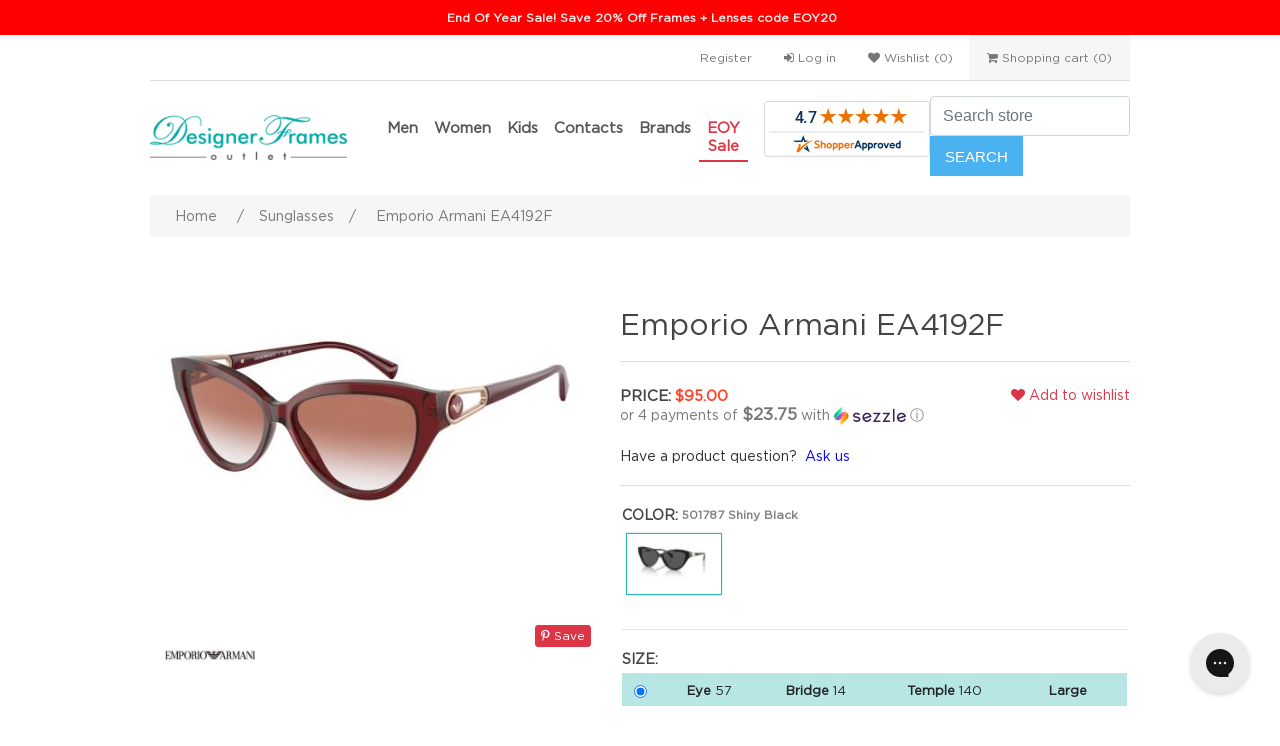

--- FILE ---
content_type: text/html; charset=utf-8
request_url: https://designerframesoutlet.com/emporio-armani-sunglasses-ea4192f
body_size: 70679
content:
<!DOCTYPE html>
<html lang="en"  class="html-product-details-page">

<head>
    <!-- Google tag (gtag.js) -->
    <script async src="https://www.googletagmanager.com/gtag/js?id=G-M32PHS67H1"></script>
    <script>
        window.dataLayer = window.dataLayer || [];
        function gtag() { dataLayer.push(arguments); }
        gtag('js', new Date());

        gtag('config', 'G-M32PHS67H1', { ' allow_enhanced_conversions': true });
    </script>

    <title>Emporio Armani Sunglasses EA4192F | Designer Frames Outlet</title>
    <meta http-equiv="Content-type" content="text/html;charset=UTF-8" />
    <meta name="description" content="" />
    <meta name="keywords" content="" />
    <meta name="generator" content="nopCommerce" />
    <meta name="viewport" content="width=device-width, initial-scale=1" />
    <meta name="msvalidate.01" content="2335F6CC9215ACA667D376B612E524F8" />
    <meta name="p:domain_verify" content="1f88d11ff1ee3b0f2714ed0986c0da08" />
    <meta name="google-site-verification" content="hwzRQoIQLqbfZTV3_NEfcC0KyWnUPW8PWDyVFmE77Mg" />
    <link href='https://fonts.googleapis.com/css?family=Open+Sans:400,300,700' rel='stylesheet' type='text/css'>
    <meta property="og:type" content="product" />
<meta property="og:title" content="Emporio Armani Sunglasses EA4192F" />
<meta property="og:description" content="" />
<meta property="og:image" content="https://designerframesoutlet.com/images/thumbs/0917309_emporio-armani-sunglasses-ea4192f.jpeg" />
<meta property="og:image:url" content="https://designerframesoutlet.com/images/thumbs/0917309_emporio-armani-sunglasses-ea4192f.jpeg" />
<meta property="og:url" content="https://designerframesoutlet.com/emporio-armani-sunglasses-ea4192f" />
<meta property="og:site_name" content="Designer Frames Outlet" />
<meta property="twitter:card" content="summary" />
<meta property="twitter:site" content="Designer Frames Outlet" />
<meta property="twitter:title" content="Emporio Armani Sunglasses EA4192F" />
<meta property="twitter:description" content="" />
<meta property="twitter:image" content="https://designerframesoutlet.com/images/thumbs/0917309_emporio-armani-sunglasses-ea4192f.jpeg" />
<meta property="twitter:url" content="https://designerframesoutlet.com/emporio-armani-sunglasses-ea4192f" />

    
    
    <link href="/Themes/DFO/Content/js/slick/slick-theme.css?v=14" rel="stylesheet" type="text/css" />
<link href="/Themes/DFO/Content/js/slick/slick.css?v=14" rel="stylesheet" type="text/css" />
<link href="/lib_npm/jquery-ui-dist/jquery-ui.min.css" rel="stylesheet" type="text/css" />
<link href="/lib_npm/bootstrap/css/bootstrap.min.css" rel="stylesheet" type="text/css" />
<link href="/Themes/DFO/Content/css/fonts/font-awesome/css/font-awesome.css?v=14" rel="stylesheet" type="text/css" />
<link href="/Themes/DFO/Content/css/dfo-please-wait.css?v=14" rel="stylesheet" type="text/css" />
<link href="/Themes/DFO/Content/css/ditto-vto.css?v=14" rel="stylesheet" type="text/css" />
<link href="/Themes/DFO/Content/css/theme.css?v=14" rel="stylesheet" type="text/css" />
<link href="/Themes/DFO/Content/css/styles.css?v=14" rel="stylesheet" type="text/css" />
<link href="/Themes/DFO/Content/js/range-slider/rangeslider.css" rel="stylesheet" type="text/css" />
<link href="/Themes/DFO/Content/js/tinybox/styles.css" rel="stylesheet" type="text/css" />
<link href="/lib_npm/magnific-popup/magnific-popup.css" rel="stylesheet" type="text/css" />
<link href="/Themes/DFO/Content/js/fancybox/2.1.5/helpers/jquery.fancybox-buttons.css?v=1.0.5" rel="stylesheet" type="text/css" />

    
    <link rel="canonical" href="https://designerframesoutlet.com/emporio-armani-sunglasses-ea4192f" />

    
    
    <link rel="apple-touch-icon" sizes="180x180" href="/icons/icons_0/apple-touch-icon.png?v=4">
<link rel="icon" type="image/png" sizes="32x32" href="/icons/icons_0/favicon-32x32.png?v=4">
<link rel="icon" type="image/png" sizes="16x16" href="/icons/icons_0/favicon-16x16.png?v=4">
<link rel="manifest" href="/icons/icons_0/site.webmanifest?v=4">
<link rel="mask-icon" href="/icons/icons_0/safari-pinned-tab.svg?v=4" color="#5bbad5">
<link rel="shortcut icon" href="/icons/icons_0/favicon.ico?v=4">
<meta name="msapplication-TileColor" content="#00aba9">
<meta name="msapplication-config" content="/icons/icons_0/browserconfig.xml?v=4">
<meta name="theme-color" content="#ffffff">
<link rel="icon" type="image/png" sizes="192x192" href="/icons/icons_0/android-chrome-192x192.png?v=4.40">




    

    <script>

        (function (w, d, t, r, u) { var f, n, i; w[u] = w[u] || [], f = function () { var o = { ti: "56254752" }; o.q = w[u], w[u] = new UET(o), w[u].push("pageLoad") }, n = d.createElement(t), n.src = r, n.async = 1, n.onload = n.onreadystatechange = function () { var s = this.readyState; s && s !== "loaded" && s !== "complete" || (f(), n.onload = n.onreadystatechange = null) }, i = d.getElementsByTagName(t)[0], i.parentNode.insertBefore(n, i) })(window, document, "script", "//bat.bing.com/bat.js", "uetq");

        window.uetq = window.uetq || [];

    </script>

    <!-- Begin: Northbeam pixel -->
    <script>var r; (n = r = r || {}).A = "identify", n.B = "trackPageView", n.C = "fireEmailCaptureEvent", n.D = "fireCustomGoal", n.E = "firePurchaseEvent"; var n = "//j.northbeam.io/ota-sp/5f14d19f-2cdc-44ae-8cc8-466c7392ac22.js"; function t(n) { for (var e = [], r = 1; r < arguments.length; r++)e[r - 1] = arguments[r]; a.push({ fnName: n, args: e }) } var a = [], e = ((e = { _q: a })[r.A] = function (n, e) { return t(r.A, n, e) }, e[r.B] = function () { return t(r.B) }, e[r.C] = function (n, e) { return t(r.C, n, e) }, e[r.D] = function (n, e) { return t(r.D, n, e) }, e[r.E] = function (n) { return t(r.E, n) }, window.Northbeam = e, document.createElement("script")); e.async = !0, e.src = n, document.head.appendChild(e);</script>
    <!-- End: Northbeam pixel -->
    <!-- TruConversion for designerframesoutlet.com -->
    <script type="text/javascript">
        var _tip = _tip || [];
        (function (d, s, id) {
            var js, tjs = d.getElementsByTagName(s)[0];
            if (d.getElementById(id)) { return; }
            js = d.createElement(s); js.id = id;
            js.async = true;
            js.src = d.location.protocol + '//app.truconversion.com/ti-js/37205/7a925.js';
            tjs.parentNode.insertBefore(js, tjs);
        }(document, 'script', 'ti-js'));
    </script>
    <link rel="stylesheet" href="/Themes/DFO/Content/css/sparq/sq-app-nop.min.css?v=7">
    <link rel="stylesheet" href="/Themes/DFO/Content/css/sparq/sq-custom.css?v=7">
    <script type="module" src="/Themes/DFO/Content/js/sparq/sq-app-nop.min.js?v=7"></script>
    <script type="module" src="/Themes/DFO/Content/js/sparq/sq-common-nop.min.js?v=7"></script>

    <!-- End: TruConversion -->
</head>


<body>
    

<div class="ajax-loading-block-window" style="display: none">
</div>
<div id="dfo-pleasewait-container">
    <div class="dfo-pleasewait-loader"></div>
    <p>Please Wait, Loading...</p>
</div>
<div id="dialog-notifications-success" title="Notification" style="display:none;">
</div>
<div id="dialog-notifications-error" title="Error" style="display:none;">
</div>
<div id="dialog-notifications-warning" title="Warning" style="display:none;">
</div>
<div id="bar-notification" class="bar-notification-container" data-close="Close">
</div>
<div id="glasseson"></div>
<!--FitingBox-->
<div id="fitmix-container"></div>

<div class="overlay"></div>

<div class="msrt-wrapper">
    <div id="msrt-container"></div>
</div>
<!--FitingBox END-->
<div class="modal fade" id="bootstrap-dialog-notifications-success" tabindex="-1" role="dialog" aria-labelledby="basicModal" aria-hidden="true">
</div>
<div class="modal fade" id="bootstrap-dialog-notifications-error" tabindex="-1" role="dialog" aria-labelledby="basicModal" aria-hidden="true">
    <div class="modal-dialog">
        <div class="modal-content">
            <div class="modal-header">
                <button type="button" class="close" data-dismiss="modal" aria-hidden="true"><span aria-hidden="true">x</span></button>
                <h4 class="modal-title" id="bootstrap-dialog-notifications-error-title"></h4>
            </div>
            <div class="modal-body" id="bootstrap-dialog-notifications-error-body">

            </div>
        </div>
    </div>
</div>




<!--[if lte IE 8]>
    <div style="clear:both;height:59px;text-align:center;position:relative;">
        <a href="http://www.microsoft.com/windows/internet-explorer/default.aspx" target="_blank">
            <img src="/Themes/DFO/Content/images/ie_warning.jpg" height="42" width="820" alt="You are using an outdated browser. For a faster, safer browsing experience, upgrade for free today." />
        </a>
    </div>
<![endif]-->
<div class="master-wrapper-page">
    
    <div style="background-color: red; text-align: center; color: #eee; display: block; margin: 0px; line-height: 35px; font-size: 12px; position: sticky; top: 0; z-index: 9999;"><strong>&nbsp;<a style="color: #eee; text-decoration: none;" href="https://designerframesoutlet.com/search?ships-same-day=true">End Of Year Sale! Save 20% Off Frames + Lenses code EOY20</a></strong></div>
    <div class="header">    
    <div class="header-upper">
        <div class="header-links-wrapper">
            <style type="text/css">
    .header-links ul{
        margin-bottom:0px;
    }
</style>
<div class="header-links d-none d-md-block">
    <input type="hidden" id="authenticatedcustomeremail" value="" />    
    <ul>
        

                <li><a href="/register?returnUrl=%2Femporio-armani-sunglasses-ea4192f" class="ico-register">Register</a></li>
            <li><a href="/login?returnUrl=%2Femporio-armani-sunglasses-ea4192f" class="ico-login"><i class="fa fa-sign-in"></i> Log in</a></li>
            <li>
                <a href="/wishlist" class="ico-wishlist">
                    <span class="wishlist-label"><i class="fa fa-heart"></i> Wishlist</span>                    
                    <span class="wishlist-qty">(0)</span>
                </a>
            </li>
            <li id="topcartlink">
                <a href="/cart" class="ico-cart">                    
                    <span class="cart-label"><i class="fa fa-shopping-cart"></i> Shopping cart</span>
                    <span class="cart-qty">(0)</span>
                </a>
            </li>
        
    </ul>
        
</div>

<div class="header-links d-md-none">
    <ul>
        <li>
            <a href="#navbarDropdown" class="ico-account" data-toggle="collapse" aria-haspopup="true" aria-expanded="false">
                <i class="fa fa-user-circle-o fa-2x"></i>
            </a>
            <br /><span>User</span>
        </li>


            <li>
                <a href="/wishlist" class="ico-wishlist">
                    <span class="wishlist-label"><i class="fa fa-heart fa-2x"></i></span>
                </a>
                <br /><span>Wishlist</span>
                <span class="wishlist-qty">(0)</span>
            </li>

            <li id="topcartlink1">
                <a href="/cart" class="ico-cart">
                    <span class="cart-label"><i class="fa fa-shopping-cart fa-2x"></i></span>
                </a>
                <br /><span>Cart</span>
                <span class="cart-qty">(0)</span>
            </li>
    </ul>
    <ul class="collapse" id="navbarDropdown">
                <li><a href="/register?returnUrl=%2Femporio-armani-sunglasses-ea4192f" class="ico-register">Register</a></li>
            <li><a href="/login?returnUrl=%2Femporio-armani-sunglasses-ea4192f" class="ico-login"><i class="fa fa-sign-in"></i> Log in</a></li>
    </ul>
</div>


            <div id="flyout-cart" class="flyout-cart">
    <div class="mini-shopping-cart">
        <div class="count">
You have no items in your shopping cart.        </div>
    </div>
</div>

        </div>
    </div>    
    <div class="header-lower">
        <div class="header-logo d-none d-md-table-cell">
            <a class="navbar-brand" href="/">
    <img title="" alt="Designer Frames Outlet" src="https://designerframesoutlet.com/Themes/DFO/Content/images/logo.png">
</a>
        </div>
        <nav class="navbar navbar-expand-lg navbar-light bg-light d-md-none">
            <a class="navbar-brand" href="/">
    <img title="" alt="Designer Frames Outlet" src="https://designerframesoutlet.com/Themes/DFO/Content/images/logo.png">
</a>
            <button class="navbar-toggler" type="button" data-toggle="collapse" data-target="#top-menu" aria-controls="top-menu-mobile" aria-expanded="false" aria-label="Toggle navigation">
                <span class="navbar-toggler-icon"></span>
            </button>
        </nav>
        <div class="header-menu d-none d-md-table-cell">
            


<style>

    

</style>


<nav class="navbar navbar-expand-lg navbar-light">    
    <div class="collapse navbar-collapse" id="top-menu">
        <ul class="navbar-nav">
            <li id="top-men" class="nav-item dropdown topmenulevel0">
                <a class="nav-link menu-on" href="#" id="navbar-men" role="button" data-toggle="dropdown" aria-haspopup="true" aria-expanded="false">
                    Men
                </a>
                <div class="dropdown-menu top-items" aria-labelledby="navbar-men">
                    <div class="row">
                        <div class="col-md-5 col-sm-12 col-xs-12 dropdown-submenu"> 
                            <h3>Men's Departments</h3>
                            <ul class="submenu">
                                <li><a href="/men-eyeglasses-adult">Men's Eyeglasses</a></li>
                                <li><a href="/men-sunglasses-adult">Men's Sunglasses</a></li>
                                <li><a href="/men-smart-glasses">Smart Glasses</a></li>
                                <li><a href="/men-sunglasses-adult-polarized">Men's Polarized Sunglasses</a></li>
                                <li><a href="/swim-goggles">Swim Goggles</a></li>
                                <li><a href="/safety-glasses">Safety Glasses</a></li>
                                <li><a href="/build-my-lenses">Lens Replacement</a></li>
                                <li><a href="/replacement-lenses?category=Replacement+Lenses">Replacement Sunglass Lenses</a></li>
                            </ul>
                            <ul class="tm-shop-all">
                                <li class="menu-btn">
                                    <button type="button" onclick="javascript: location.href = '/virtual-try-on';" class="btn btn-info btn-sm" style="margin-left:5px;">Virtual Try-On</button>
                                    <img height="28" src="/Themes/DFO/Content/images/icon_new.gif">
                                </li>
                            </ul>
                            <h3>Recommended for Men</h3>
                            <ul class="submenu">

                                <li><a href="/men-adult-winter-trends">Fall &amp; Winter Trends</a></li>
                                <li><a href="/men-sunglasses-under100">Sunglasses under $100</a></li>
                                <li><a href="/men-eyeglasses-under100">Eyeglasses under $100</a></li>

                            </ul>
                            <ul class="tm-shop-all">

                                <li class="menu-btn"><a href="/men-on-sale-adult" style="padding-left:15px;">Men's Special Offers</a></li>

                            </ul>
                        </div>
                        <div class="col-md-7 col-xs-12 col-sm-12 d-none d-sm-block popular-brands">
            <h3 class="paddingtop40">Men&#x27;s Popular Brands</h3>
            <a href="/versace" title="Versace" style="padding-left:0px;" >
                <img alt="Picture for manufacturer Versace" src="https://designerframesoutlet.com/images/thumbs/0073188_versace_420.png" title="Show products manufactured by Versace" />
            </a>
            <a href="/tom-ford" title="Tom Ford" style="padding-left:0px;" >
                <img alt="Picture for manufacturer Tom Ford" src="https://designerframesoutlet.com/images/thumbs/0177645_tom-ford_420.png" title="Show products manufactured by Tom Ford" />
            </a>
            <a href="/burberry" title="Burberry" style="padding-left:0px;" >
                <img alt="Picture for manufacturer Burberry" src="https://designerframesoutlet.com/images/thumbs/0073147_burberry_420.jpeg" title="Show products manufactured by Burberry" />
            </a>
            <a href="/prada" title="Prada" style="padding-left:0px;" >
                <img alt="Picture for manufacturer Prada" src="https://designerframesoutlet.com/images/thumbs/0073215_prada_420.jpeg" title="Show products manufactured by Prada" />
            </a>
            <a href="/persol" title="Persol" style="padding-left:0px;" >
                <img alt="Picture for manufacturer Persol" src="https://designerframesoutlet.com/images/thumbs/0073169_persol_420.png" title="Show products manufactured by Persol" />
            </a>
            <a href="/flexon" title="Flexon" style="padding-left:0px;" >
                <img alt="Picture for manufacturer Flexon" src="https://designerframesoutlet.com/images/thumbs/0174291_flexon_420.png" title="Show products manufactured by Flexon" />
            </a>
            <a href="/nike" title="Nike" style="padding-left:0px;" >
                <img alt="Picture for manufacturer Nike" src="https://designerframesoutlet.com/images/thumbs/0177616_nike_420.png" title="Show products manufactured by Nike" />
            </a>
            <a href="/dolce-and-gabbana" title="Dolce &amp; Gabbana" style="padding-left:0px;" >
                <img alt="Picture for manufacturer Dolce &amp; Gabbana" src="https://designerframesoutlet.com/images/thumbs/0073171_dolce-gabbana_420.png" title="Show products manufactured by Dolce &amp; Gabbana" />
            </a>
            <a href="/giorgio-armani-3" title="Giorgio Armani" style="padding-left:0px;" >
                <img alt="Picture for manufacturer Giorgio Armani" src="https://designerframesoutlet.com/images/thumbs/0174443_giorgio-armani_420.png" title="Show products manufactured by Giorgio Armani" />
            </a>
            <a href="/armani-exchange" title="Armani Exchange" style="padding-left:0px;" >
                <img alt="Picture for manufacturer Armani Exchange" src="https://designerframesoutlet.com/images/thumbs/0073225_armani-exchange_420.jpeg" title="Show products manufactured by Armani Exchange" />
            </a>
            <a href="/prada-sport" title="Prada Sport" style="padding-left:0px;" >
                <img alt="Picture for manufacturer Prada Sport" src="https://designerframesoutlet.com/images/thumbs/0073208_prada-sport_420.jpeg" title="Show products manufactured by Prada Sport" />
            </a>
            <a href="/polo" title="Polo" style="padding-left:0px;" >
                <img alt="Picture for manufacturer Polo" src="https://designerframesoutlet.com/images/thumbs/0073212_polo_420.png" title="Show products manufactured by Polo" />
            </a>
                        </div>
                    </div>
                </div>
            </li>
            <li id="top-women" class="nav-item dropdown topmenulevel0">
                <a class="nav-link menu-on" href="#" id="navbar-women" role="button" data-toggle="dropdown" aria-haspopup="true" aria-expanded="false">
                    Women
                </a>
                <div class="dropdown-menu top-items" aria-labelledby="navbar-women">
                    <div class="row">
                        <div class="col-md-5 col-sm-12 col-xs-12 dropdown-submenu">
                            <h3>Women's Departments</h3>
                            <ul class="submenu">
                                <li><a href="/women-eyeglasses-adult">Women's Eyeglasses</a></li>
                                <li><a href="/women-sunglasses-adult">Women's Sunglasses</a></li>
                                <li><a href="/women-smart-glasses">Smart Glasses</a></li>
                                <li><a href="/women-sunglasses-adult-polarized">Women's Polarized Sunglasses</a></li>
                                <li><a href="/swim-goggles">Swim Goggles</a></li>
                                <li><a href="/safety-glasses">Safety Glasses</a></li>
                                <li><a href="/build-my-lenses">Lens Replacement</a></li>
                                <li><a href="/replacement-lenses?category=Replacement+Lenses">Replacement Sunglass Lenses</a></li>
                            </ul>
                            <ul class="tm-shop-all">
                                <li class="menu-btn">
                                    <button type="button" onclick="javascript: location.href = '/virtual-try-on';" class="btn btn-info btn-sm" style="margin-left:5px;">Virtual Try-On</button>
                                    <img height="28" src="/Themes/DFO/Content/images/icon_new.gif">
                                </li>
                            </ul>
                            <h3>Recommended for Women</h3>
                            <ul class="submenu">

                                <li><a href="/women-adult-winter-trends">Fall &amp; Winter Trends</a></li>
                                <li><a href="/women-sunglasses-under100">Sunglasses under $100</a></li>
                                <li><a href="/women-eyeglasses-under100">Eyeglasses under $100</a></li>

                            </ul>
                            <ul class="tm-shop-all">

                                <li class="menu-btn"><a href="/women-on-sale-adult" style="padding-left:15px;">Women's Special Offers</a></li>

                            </ul>
                        </div>
                        <div class="col-md-7 col-xs-12 col-sm-12 d-none d-sm-block popular-brands">
            <h3 class="paddingtop40">Women&#x27;s Popular Brands</h3>
            <a href="/coach" title="Coach" style="padding-left:0px;" >
                <img alt="Picture for manufacturer Coach" src="https://designerframesoutlet.com/images/thumbs/0931297_coach_420.jpeg" title="Show products manufactured by Coach" />
            </a>
            <a href="/versace" title="Versace" style="padding-left:0px;" >
                <img alt="Picture for manufacturer Versace" src="https://designerframesoutlet.com/images/thumbs/0073188_versace_420.png" title="Show products manufactured by Versace" />
            </a>
            <a href="/prada" title="Prada" style="padding-left:0px;" >
                <img alt="Picture for manufacturer Prada" src="https://designerframesoutlet.com/images/thumbs/0073215_prada_420.jpeg" title="Show products manufactured by Prada" />
            </a>
            <a href="/michael-kors" title="Michael Kors" style="padding-left:0px;" >
                <img alt="Picture for manufacturer Michael Kors" src="https://designerframesoutlet.com/images/thumbs/0073227_michael-kors_420.jpeg" title="Show products manufactured by Michael Kors" />
            </a>
            <a href="/burberry" title="Burberry" style="padding-left:0px;" >
                <img alt="Picture for manufacturer Burberry" src="https://designerframesoutlet.com/images/thumbs/0073147_burberry_420.jpeg" title="Show products manufactured by Burberry" />
            </a>
            <a href="/tom-ford" title="Tom Ford" style="padding-left:0px;" >
                <img alt="Picture for manufacturer Tom Ford" src="https://designerframesoutlet.com/images/thumbs/0177645_tom-ford_420.png" title="Show products manufactured by Tom Ford" />
            </a>
            <a href="/tory-burch-3" title="Tory Burch" style="padding-left:0px;" >
                <img alt="Picture for manufacturer Tory Burch" src="https://designerframesoutlet.com/images/thumbs/0177648_tory-burch_420.png" title="Show products manufactured by Tory Burch" />
            </a>
            <a href="/guess" title="Guess" style="padding-left:0px;" >
                <img alt="Picture for manufacturer Guess" src="https://designerframesoutlet.com/images/thumbs/0820150_guess_420.png" title="Show products manufactured by Guess" />
            </a>
            <a href="/kate-spade" title="Kate Spade" style="padding-left:0px;" >
                <img alt="Picture for manufacturer Kate Spade" src="https://designerframesoutlet.com/images/thumbs/0177449_kate-spade_420.png" title="Show products manufactured by Kate Spade" />
            </a>
            <a href="/dolce-and-gabbana" title="Dolce &amp; Gabbana" style="padding-left:0px;" >
                <img alt="Picture for manufacturer Dolce &amp; Gabbana" src="https://designerframesoutlet.com/images/thumbs/0073171_dolce-gabbana_420.png" title="Show products manufactured by Dolce &amp; Gabbana" />
            </a>
            <a href="/bebe" title="Bebe" style="padding-left:0px;" >
                <img alt="Picture for manufacturer Bebe" src="https://designerframesoutlet.com/images/thumbs/0166795_bebe_420.png" title="Show products manufactured by Bebe" />
            </a>
            <a href="/bcbgmaxazria" title="Bcbgmaxazria" style="padding-left:0px;" >
                <img alt="Picture for manufacturer Bcbgmaxazria" src="https://designerframesoutlet.com/images/thumbs/0816407_bcbgmaxazria_420.png" title="Show products manufactured by Bcbgmaxazria" />
            </a>
                        </div>
                    </div>
                </div>
            </li>
            <li id="top-kids" class="nav-item dropdown topmenulevel0">
                <a class="nav-link menu-on" href="#" id="navbar-kids" role="button" data-toggle="dropdown" aria-haspopup="true" aria-expanded="false">
                    Kids
                </a>
                <div class="dropdown-menu top-items" aria-labelledby="navbar-kids">
                    <div class="row">
                        <div class="col-md-5 col-sm-12 col-xs-12 dropdown-submenu">
                            <h3>Kid's Departments</h3>
                            <ul class="submenu">
                                <li><a href="/eyeglasses-child">Kid's Eyeglasses</a></li>
                                <li><a href="/sunglasses-child">Kid's Sunglasses</a></li>
                                <li><a href="/sunglasses-polarized-child">Kid's Polarized Sunglasses</a></li>
                                <li><a href="/swim-goggles">Swim Goggles</a></li>
                                <li><a href="/build-my-lenses">Lens Replacement</a></li>
                                <li><a href="/replacement-lenses?category=Replacement+Lenses">Replacement Sunglass Lenses</a></li>
                            </ul>
                            <ul class="tm-shop-all">
                                <li class="menu-btn">
                                    <button type="button" onclick="javascript: location.href = '/virtual-try-on';" class="btn btn-info btn-sm" style="margin-left:5px;">Virtual Try-On</button>
                                    <img height="28" src="/Themes/DFO/Content/images/icon_new.gif">
                                </li>
                            </ul>

                            <h3>Recommended for Kids</h3>
                            <ul class="submenu">
                                <li><a href="/child-winter-trends">Fall &amp; Winter Trends</a></li>
                                <li><a href="/sunglasses-child-under100">Sunglasses under $100</a></li>
                                <li><a href="/eyeglasses-child-under100">Eyeglasses under $100</a></li>
                            </ul>
                            <ul class="tm-shop-all">

                                <li class="menu-btn"><a href="/on-sale-child" style="padding-left:15px;">Kid's Special Offers</a></li>

                            </ul>
                        </div>
                        <div class="col-md-7 col-xs-12 col-sm-12  d-none d-sm-block popular-brands">
            <h3 class="paddingtop40">Kid&#x27;s Popular Brands</h3>
            <a href="/dilli-dalli" title="Dilli Dalli" style="padding-left:0px;" >
                <img alt="Picture for manufacturer Dilli Dalli" src="https://designerframesoutlet.com/images/thumbs/0577067_dilli-dalli_420.jpeg" title="Show products manufactured by Dilli Dalli" />
            </a>
            <a href="/miraflex" title="Miraflex" style="padding-left:0px;" >
                <img alt="Picture for manufacturer Miraflex" src="https://designerframesoutlet.com/images/thumbs/1042737_miraflex_420.jpeg" title="Show products manufactured by Miraflex" />
            </a>
            <a href="/kids-bright-eyes" title="Kids Bright Eyes" style="padding-left:0px;" >
                <img alt="Picture for manufacturer Kids Bright Eyes" src="https://designerframesoutlet.com/images/thumbs/0749243_kids-bright-eyes_420.jpeg" title="Show products manufactured by Kids Bright Eyes" />
            </a>
            <a href="/guess" title="Guess" style="padding-left:0px;" >
                <img alt="Picture for manufacturer Guess" src="https://designerframesoutlet.com/images/thumbs/0820150_guess_420.png" title="Show products manufactured by Guess" />
            </a>
            <a href="/kensie" title="Kensie" style="padding-left:0px;" >
                <img alt="Picture for manufacturer Kensie" src="https://designerframesoutlet.com/images/thumbs/0177459_kensie_420.jpeg" title="Show products manufactured by Kensie" />
            </a>
            <a href="/lilly-pulitzer" title="Lilly Pulitzer" style="padding-left:0px;" >
                <img alt="Picture for manufacturer Lilly Pulitzer" src="https://designerframesoutlet.com/images/thumbs/0177464_lilly-pulitzer_420.png" title="Show products manufactured by Lilly Pulitzer" />
            </a>
            <a href="/nike" title="Nike" style="padding-left:0px;" >
                <img alt="Picture for manufacturer Nike" src="https://designerframesoutlet.com/images/thumbs/0177616_nike_420.png" title="Show products manufactured by Nike" />
            </a>
            <a href="/otis-and-piper" title="Otis And Piper" style="padding-left:0px;" >
                <img alt="Picture for manufacturer Otis And Piper" src="https://designerframesoutlet.com/images/thumbs/0577099_otis-and-piper_420.jpeg" title="Show products manufactured by Otis And Piper" />
            </a>
            <a href="/ray-ban" title="Ray Ban" style="padding-left:0px;" >
                <img alt="Picture for manufacturer Ray Ban" src="https://designerframesoutlet.com/images/thumbs/0073149_ray-ban_420.jpeg" title="Show products manufactured by Ray Ban" />
            </a>
            <a href="/skechers" title="Skechers" style="padding-left:0px;" >
                <img alt="Picture for manufacturer Skechers" src="https://designerframesoutlet.com/images/thumbs/0177634_skechers_420.png" title="Show products manufactured by Skechers" />
            </a>
            <a href="/penguin" title="Penguin" style="padding-left:0px;" >
                <img alt="Picture for manufacturer Penguin" src="https://designerframesoutlet.com/images/thumbs/0177619_penguin_420.png" title="Show products manufactured by Penguin" />
            </a>
            <a href="/luxottica" title="Luxottica" style="padding-left:0px;" >
                <img alt="Picture for manufacturer Luxottica" src="https://designerframesoutlet.com/images/thumbs/0177497_luxottica_420.png" title="Show products manufactured by Luxottica" />
            </a>
                        </div>
                    </div>
                </div>
            </li>
            <li id="top-contactlenses" class="nav-item dropdown topmenulevel0">
                <a class="nav-link menu-on" href="/contact-lenses" id="navbar-contactlenses" role="button" data-toggle="dropdown" aria-haspopup="true" aria-expanded="false">
                    Contacts
                </a>
                <div class="dropdown-menu top-items" aria-labelledby="navbar-contactlenses">
                    <div class="row">
                        <div class="col-md-5 col-sm-12 col-xs-12 dropdown-submenu">                       

                                <div class="popular-brands d-none d-sm-block">
            <h3 class="paddingtop40">Featured Brands</h3>
            <a href="/contact-lenses?ms=809" title="Air Optix" style="padding-left:0px;" >
                <img alt="Picture for manufacturer Air Optix" src="https://designerframesoutlet.com/images/thumbs/0969961_air-optix_420.jpeg" title="Show products manufactured by Air Optix"  />
            </a>
            <a href="/contact-lenses?ms=810" title="Dailies" style="padding-left:0px;" >
                <img alt="Picture for manufacturer Dailies" src="https://designerframesoutlet.com/images/thumbs/0969963_dailies_420.png" title="Show products manufactured by Dailies"  />
            </a>
            <a href="/contact-lenses?ms=824" title="Biofinity" style="padding-left:0px;" >
                <img alt="Picture for manufacturer Biofinity" src="https://designerframesoutlet.com/images/thumbs/0969964_biofinity_420.png" title="Show products manufactured by Biofinity"  />
            </a>
            <a href="/contact-lenses?ms=831" title="Acuvue" style="padding-left:0px;" >
                <img alt="Picture for manufacturer Acuvue" src="https://designerframesoutlet.com/images/thumbs/0969962_acuvue_420.png" title="Show products manufactured by Acuvue"  />
            </a>
                                </div>
                                <div class="popular-brands d-md-none">
                                    <h3 class="paddingtop40">Featured Brands</h3>     
                                    <div class="row">
                                       <div class="col-md-12 popular">                                            
                                                <a href="/air-optix" title="Air Optix" style="outline: none !important;">
                                                    <img alt="Picture for manufacturer Air Optix" src="https://designerframesoutlet.com/images/thumbs/0969961_air-optix_420.jpeg" title="Show products manufactured by Air Optix" />
                                                </a>
                                                <a href="/dailies" title="Dailies" style="outline: none !important;">
                                                    <img alt="Picture for manufacturer Dailies" src="https://designerframesoutlet.com/images/thumbs/0969963_dailies_420.png" title="Show products manufactured by Dailies" />
                                                </a>
                                                <a href="/biofinity" title="Biofinity" style="outline: none !important;">
                                                    <img alt="Picture for manufacturer Biofinity" src="https://designerframesoutlet.com/images/thumbs/0969964_biofinity_420.png" title="Show products manufactured by Biofinity" />
                                                </a>
                                                <a href="/acuvue" title="Acuvue" style="outline: none !important;">
                                                    <img alt="Picture for manufacturer Acuvue" src="https://designerframesoutlet.com/images/thumbs/0969962_acuvue_420.png" title="Show products manufactured by Acuvue" />
                                                </a>
                                        </div>

                                    </div>                                    
                                </div>

                            <ul class="tm-shop-all">
                                <li class="menu-btn"><a href="/contact-lenses" style="padding-left:15px;">View all contact lenses</a></li>
                            </ul>
                        </div>
                        <div class="col-md-7 col-xs-12 col-sm-12">
                                <div class="popular-brands d-none d-sm-block">
                                    <h3 class="paddingtop40">Popular Brands</h3>
                                    
                                        <a href="/contact-lenses?ms=812" title="Precision 1" style="padding-left:0px;" >
                                            <img alt="Picture for manufacturer Precision 1" src="https://designerframesoutlet.com/images/thumbs/0969978_precision-1_420.jpeg" title="Show products manufactured by Precision 1"  />
                                        </a>
                                        <a href="/contact-lenses?ms=814" title="Bausch &#x2B; Lomb" style="padding-left:0px;" >
                                            <img alt="Picture for manufacturer Bausch &#x2B; Lomb" src="https://designerframesoutlet.com/images/thumbs/0969969_bausch-lomb_420.png" title="Show products manufactured by Bausch &#x2B; Lomb"  />
                                        </a>
                                        <a href="/contact-lenses?ms=815" title="Biotrue" style="padding-left:0px;" >
                                            <img alt="Picture for manufacturer Biotrue" src="https://designerframesoutlet.com/images/thumbs/0969971_biotrue_420.png" title="Show products manufactured by Biotrue"  />
                                        </a>
                                        <a href="/contact-lenses?ms=816" title="Purevision" style="padding-left:0px;" >
                                            <img alt="Picture for manufacturer Purevision" src="https://designerframesoutlet.com/images/thumbs/0969979_purevision_420.png" title="Show products manufactured by Purevision"  />
                                        </a>
                                        <a href="/contact-lenses?ms=817" title="Silsoft" style="padding-left:0px;" >
                                            <img alt="Picture for manufacturer Silsoft" src="" title="Show products manufactured by Silsoft"  />
                                        </a>
                                        <a href="/contact-lenses?ms=823" title="Avaira" style="padding-left:0px;" >
                                            <img alt="Picture for manufacturer Avaira" src="https://designerframesoutlet.com/images/thumbs/0969965_avaira_420.jpeg" title="Show products manufactured by Avaira"  />
                                        </a>
                                        <a href="/contact-lenses?ms=825" title="Biomedics" style="padding-left:0px;" >
                                            <img alt="Picture for manufacturer Biomedics" src="https://designerframesoutlet.com/images/thumbs/0969970_biomedics_420.jpeg" title="Show products manufactured by Biomedics"  />
                                        </a>
                                        <a href="/contact-lenses?ms=826" title="Clariti" style="padding-left:0px;" >
                                            <img alt="Picture for manufacturer Clariti" src="https://designerframesoutlet.com/images/thumbs/0969972_clariti_420.png" title="Show products manufactured by Clariti"  />
                                        </a>
                                        <a href="/contact-lenses?ms=830" title="Eyeris" style="padding-left:0px;" >
                                            <img alt="Picture for manufacturer Eyeris" src="https://designerframesoutlet.com/images/thumbs/0969977_eyeris_420.jpeg" title="Show products manufactured by Eyeris"  />
                                        </a>
                                        <a href="/contact-lenses?ms=832" title="Miru" style="padding-left:0px;" >
                                            <img alt="Picture for manufacturer Miru" src="https://designerframesoutlet.com/images/thumbs/0969976_miru_420.png" title="Show products manufactured by Miru"  />
                                        </a>
                                        <a href="/contact-lenses?ms=833" title="Optical Connection" style="padding-left:0px;" >
                                            <img alt="Picture for manufacturer Optical Connection" src="https://designerframesoutlet.com/images/thumbs/1014235_optical-connection_420.png" title="Show products manufactured by Optical Connection"  />
                                        </a>
                                        <a href="/contact-lenses?ms=834" title="Biocurve" style="padding-left:0px;" >
                                            <img alt="Picture for manufacturer Biocurve" src="https://designerframesoutlet.com/images/thumbs/0969966_biocurve_420.jpeg" title="Show products manufactured by Biocurve"  />
                                        </a>
                                </div>
                        </div>
                    </div>
                </div>
            </li>
            <li id="top-brands" class="nav-item dropdown topmenulevel0">
                <a class="nav-link menu-on" href="#" id="navbar-brands" role="button" data-toggle="dropdown" aria-haspopup="true" aria-expanded="false">
                    Brands
                </a>
                <div class="dropdown-menu top-items" aria-labelledby="navbar-brands">
                    <div class="row">
                        <div class="col-md-12 popular">
                                <a href="/versace" title="Versace" style="outline: none !important;">
                                    <img alt="Picture for manufacturer Versace" src="https://designerframesoutlet.com/images/thumbs/0073188_versace_420.png" title="Show products manufactured by Versace" />
                                </a>
                                <a href="/prada" title="Prada" style="outline: none !important;">
                                    <img alt="Picture for manufacturer Prada" src="https://designerframesoutlet.com/images/thumbs/0073215_prada_420.jpeg" title="Show products manufactured by Prada" />
                                </a>
                                <a href="/tom-ford" title="Tom Ford" style="outline: none !important;">
                                    <img alt="Picture for manufacturer Tom Ford" src="https://designerframesoutlet.com/images/thumbs/0177645_tom-ford_420.png" title="Show products manufactured by Tom Ford" />
                                </a>
                                <a href="/coach" title="Coach" style="outline: none !important;">
                                    <img alt="Picture for manufacturer Coach" src="https://designerframesoutlet.com/images/thumbs/0931297_coach_420.jpeg" title="Show products manufactured by Coach" />
                                </a>
                                <a href="/burberry" title="Burberry" style="outline: none !important;">
                                    <img alt="Picture for manufacturer Burberry" src="https://designerframesoutlet.com/images/thumbs/0073147_burberry_420.jpeg" title="Show products manufactured by Burberry" />
                                </a>
                                <a href="/michael-kors" title="Michael Kors" style="outline: none !important;">
                                    <img alt="Picture for manufacturer Michael Kors" src="https://designerframesoutlet.com/images/thumbs/0073227_michael-kors_420.jpeg" title="Show products manufactured by Michael Kors" />
                                </a>
                                <a href="/dolce-and-gabbana" title="Dolce &amp; Gabbana" style="outline: none !important;">
                                    <img alt="Picture for manufacturer Dolce &amp; Gabbana" src="https://designerframesoutlet.com/images/thumbs/0073171_dolce-gabbana_420.png" title="Show products manufactured by Dolce &amp; Gabbana" />
                                </a>
                                <a href="/guess" title="Guess" style="outline: none !important;">
                                    <img alt="Picture for manufacturer Guess" src="https://designerframesoutlet.com/images/thumbs/0820150_guess_420.png" title="Show products manufactured by Guess" />
                                </a>
                                <a href="/nike" title="Nike" style="outline: none !important;">
                                    <img alt="Picture for manufacturer Nike" src="https://designerframesoutlet.com/images/thumbs/0177616_nike_420.png" title="Show products manufactured by Nike" />
                                </a>
                                <a href="/tory-burch-3" title="Tory Burch" style="outline: none !important;">
                                    <img alt="Picture for manufacturer Tory Burch" src="https://designerframesoutlet.com/images/thumbs/0177648_tory-burch_420.png" title="Show products manufactured by Tory Burch" />
                                </a>
                                <a href="/kate-spade" title="Kate Spade" style="outline: none !important;">
                                    <img alt="Picture for manufacturer Kate Spade" src="https://designerframesoutlet.com/images/thumbs/0177449_kate-spade_420.png" title="Show products manufactured by Kate Spade" />
                                </a>
                                <a href="/bebe" title="Bebe" style="outline: none !important;">
                                    <img alt="Picture for manufacturer Bebe" src="https://designerframesoutlet.com/images/thumbs/0166795_bebe_420.png" title="Show products manufactured by Bebe" />
                                </a>
                                <a href="/flexon" title="Flexon" style="outline: none !important;">
                                    <img alt="Picture for manufacturer Flexon" src="https://designerframesoutlet.com/images/thumbs/0174291_flexon_420.png" title="Show products manufactured by Flexon" />
                                </a>
                                <a href="/persol" title="Persol" style="outline: none !important;">
                                    <img alt="Picture for manufacturer Persol" src="https://designerframesoutlet.com/images/thumbs/0073169_persol_420.png" title="Show products manufactured by Persol" />
                                </a>
                                <a href="/gucci" title="Gucci" style="outline: none !important;">
                                    <img alt="Picture for manufacturer Gucci" src="https://designerframesoutlet.com/images/thumbs/0174473_gucci_420.png" title="Show products manufactured by Gucci" />
                                </a>
                        </div>
                    </div>

                    <div class="row">
                        <div class="col-md-6">
                            <ul class="tm-shop-all">
                                <li class="menu-btn"><a href="/manufacturer/all" style="padding-left:15px;">View All Brands</a></li>
                            </ul>
                        </div>
                    </div>
                </div>
            </li>
            
            <li class="nav-item dropdown">
                <a class="nav-link menu-on" href="/on-sale?sale=End+Of+Year+Sale%2CEnd+Of+Year+Sale+%2B" style="color: #dc3545 !important;border-bottom: 2px solid #dc3545;">EOY Sale</a>
            </li>

        </ul>
    </div>
</nav>
        </div>
        <div class="shopper-approved d-none d-md-block">
            <a href="https://www.shopperapproved.com/reviews/designerframesoutlet.com" class="shopperlink new-sa-seals placement-default"><img src="//www.shopperapproved.com/seal/23695/default-sa-seal.gif" style="border-radius: 4px;" alt="Customer Reviews" oncontextmenu="var d = new Date(); alert('Copying Prohibited by Law - This image and all included logos are copyrighted by Shopper Approved \251 '+d.getFullYear()+'.'); return false;" /></a>
            <script type="text/javascript"> (function() { var js = window.document.createElement("script"); js.innerHTML = 'function openshopperapproved(o){ var e="Microsoft Internet Explorer"!=navigator.appName?"yes":"no",n=screen.availHeight-90,r=940;return window.innerWidth<1400&&(r=620),window.open(this.href,"shopperapproved","location="+e+",scrollbars=yes,width="+r+",height="+n+",menubar=no,toolbar=no"),o.stopPropagation&&o.stopPropagation(),!1}!function(){for(var o=document.getElementsByClassName("shopperlink"),e=0,n=o.length;e<n;e++)o[e].onclick=openshopperapproved}();'; js.type = "text/javascript"; document.getElementsByTagName("head")[0].appendChild(js);var link = document.createElement('link');link.rel = 'stylesheet';link.type = 'text/css';link.href = "//www.shopperapproved.com/seal/default.css";document.getElementsByTagName('head')[0].appendChild(link);})();</script>
        </div>
        <div class="search-box store-search-box">
            
<style>
    .instant-search-item {
        overflow: hidden;
        padding: 10px;
    }
    .instant-search-item .img-block {
        float: left;
        width: 60px;
        height: 60px;
        overflow: hidden;
    }

        .instant-search-item .img-block img {
            max-width: 100%;
        }

    .instant-search-item .detail {
        margin-left: 70px;
        text-align: right;
    }

        .instant-search-item .detail .title {
            margin: 0 0 10px;
        }

        .instant-search-item .detail .price {
            color: #4ab2f1;
        }

        .instant-search-item .detail .sku {
            margin: 10px 0 0;
        }
</style>

<form method="get" id="small-search-box-form" action="/search">
        <div class="row">
            <div class="col-12">
                <div class="form-group has-feedback">
                    <input type="search" class="form-control search-box-text" id="small-searchterms" autocomplete="off" name="q" placeholder="Search store" aria-label="Search store" />
                    <div id="sq-app" style="width: 100%;margin: 0 auto;max-width: 1300px;position:absolute;">
                        <sq-dropdown></sq-dropdown>
                    </div>
                    
                    <i class="fa fa-search form-control-feedback input-search-icon d-block d-md-none"></i>
                    <button type="submit" class="button-1 search-box-button d-none d-md-block">Search</button>

                </div>
            </div>
        </div>        
</form>
        </div>
        <div class="header-menu d-md-none">
            


<style>

    

</style>


<nav class="navbar navbar-expand-lg navbar-light">    
    <div class="collapse navbar-collapse" id="top-menu">
        <ul class="navbar-nav">
            <li id="top-men" class="nav-item dropdown topmenulevel0">
                <a class="nav-link menu-on" href="#" id="navbar-men" role="button" data-toggle="dropdown" aria-haspopup="true" aria-expanded="false">
                    Men
                </a>
                <div class="dropdown-menu top-items" aria-labelledby="navbar-men">
                    <div class="row">
                        <div class="col-md-5 col-sm-12 col-xs-12 dropdown-submenu"> 
                            <h3>Men's Departments</h3>
                            <ul class="submenu">
                                <li><a href="/men-eyeglasses-adult">Men's Eyeglasses</a></li>
                                <li><a href="/men-sunglasses-adult">Men's Sunglasses</a></li>
                                <li><a href="/men-smart-glasses">Smart Glasses</a></li>
                                <li><a href="/men-sunglasses-adult-polarized">Men's Polarized Sunglasses</a></li>
                                <li><a href="/swim-goggles">Swim Goggles</a></li>
                                <li><a href="/safety-glasses">Safety Glasses</a></li>
                                <li><a href="/build-my-lenses">Lens Replacement</a></li>
                                <li><a href="/replacement-lenses?category=Replacement+Lenses">Replacement Sunglass Lenses</a></li>
                            </ul>
                            <ul class="tm-shop-all">
                                <li class="menu-btn">
                                    <button type="button" onclick="javascript: location.href = '/virtual-try-on';" class="btn btn-info btn-sm" style="margin-left:5px;">Virtual Try-On</button>
                                    <img height="28" src="/Themes/DFO/Content/images/icon_new.gif">
                                </li>
                            </ul>
                            <h3>Recommended for Men</h3>
                            <ul class="submenu">

                                <li><a href="/men-adult-winter-trends">Fall &amp; Winter Trends</a></li>
                                <li><a href="/men-sunglasses-under100">Sunglasses under $100</a></li>
                                <li><a href="/men-eyeglasses-under100">Eyeglasses under $100</a></li>

                            </ul>
                            <ul class="tm-shop-all">

                                <li class="menu-btn"><a href="/men-on-sale-adult" style="padding-left:15px;">Men's Special Offers</a></li>

                            </ul>
                        </div>
                        <div class="col-md-7 col-xs-12 col-sm-12 d-none d-sm-block popular-brands">
            <h3 class="paddingtop40">Men&#x27;s Popular Brands</h3>
            <a href="/versace" title="Versace" style="padding-left:0px;" >
                <img alt="Picture for manufacturer Versace" src="https://designerframesoutlet.com/images/thumbs/0073188_versace_420.png" title="Show products manufactured by Versace" />
            </a>
            <a href="/tom-ford" title="Tom Ford" style="padding-left:0px;" >
                <img alt="Picture for manufacturer Tom Ford" src="https://designerframesoutlet.com/images/thumbs/0177645_tom-ford_420.png" title="Show products manufactured by Tom Ford" />
            </a>
            <a href="/burberry" title="Burberry" style="padding-left:0px;" >
                <img alt="Picture for manufacturer Burberry" src="https://designerframesoutlet.com/images/thumbs/0073147_burberry_420.jpeg" title="Show products manufactured by Burberry" />
            </a>
            <a href="/prada" title="Prada" style="padding-left:0px;" >
                <img alt="Picture for manufacturer Prada" src="https://designerframesoutlet.com/images/thumbs/0073215_prada_420.jpeg" title="Show products manufactured by Prada" />
            </a>
            <a href="/persol" title="Persol" style="padding-left:0px;" >
                <img alt="Picture for manufacturer Persol" src="https://designerframesoutlet.com/images/thumbs/0073169_persol_420.png" title="Show products manufactured by Persol" />
            </a>
            <a href="/flexon" title="Flexon" style="padding-left:0px;" >
                <img alt="Picture for manufacturer Flexon" src="https://designerframesoutlet.com/images/thumbs/0174291_flexon_420.png" title="Show products manufactured by Flexon" />
            </a>
            <a href="/nike" title="Nike" style="padding-left:0px;" >
                <img alt="Picture for manufacturer Nike" src="https://designerframesoutlet.com/images/thumbs/0177616_nike_420.png" title="Show products manufactured by Nike" />
            </a>
            <a href="/dolce-and-gabbana" title="Dolce &amp; Gabbana" style="padding-left:0px;" >
                <img alt="Picture for manufacturer Dolce &amp; Gabbana" src="https://designerframesoutlet.com/images/thumbs/0073171_dolce-gabbana_420.png" title="Show products manufactured by Dolce &amp; Gabbana" />
            </a>
            <a href="/giorgio-armani-3" title="Giorgio Armani" style="padding-left:0px;" >
                <img alt="Picture for manufacturer Giorgio Armani" src="https://designerframesoutlet.com/images/thumbs/0174443_giorgio-armani_420.png" title="Show products manufactured by Giorgio Armani" />
            </a>
            <a href="/armani-exchange" title="Armani Exchange" style="padding-left:0px;" >
                <img alt="Picture for manufacturer Armani Exchange" src="https://designerframesoutlet.com/images/thumbs/0073225_armani-exchange_420.jpeg" title="Show products manufactured by Armani Exchange" />
            </a>
            <a href="/prada-sport" title="Prada Sport" style="padding-left:0px;" >
                <img alt="Picture for manufacturer Prada Sport" src="https://designerframesoutlet.com/images/thumbs/0073208_prada-sport_420.jpeg" title="Show products manufactured by Prada Sport" />
            </a>
            <a href="/polo" title="Polo" style="padding-left:0px;" >
                <img alt="Picture for manufacturer Polo" src="https://designerframesoutlet.com/images/thumbs/0073212_polo_420.png" title="Show products manufactured by Polo" />
            </a>
                        </div>
                    </div>
                </div>
            </li>
            <li id="top-women" class="nav-item dropdown topmenulevel0">
                <a class="nav-link menu-on" href="#" id="navbar-women" role="button" data-toggle="dropdown" aria-haspopup="true" aria-expanded="false">
                    Women
                </a>
                <div class="dropdown-menu top-items" aria-labelledby="navbar-women">
                    <div class="row">
                        <div class="col-md-5 col-sm-12 col-xs-12 dropdown-submenu">
                            <h3>Women's Departments</h3>
                            <ul class="submenu">
                                <li><a href="/women-eyeglasses-adult">Women's Eyeglasses</a></li>
                                <li><a href="/women-sunglasses-adult">Women's Sunglasses</a></li>
                                <li><a href="/women-smart-glasses">Smart Glasses</a></li>
                                <li><a href="/women-sunglasses-adult-polarized">Women's Polarized Sunglasses</a></li>
                                <li><a href="/swim-goggles">Swim Goggles</a></li>
                                <li><a href="/safety-glasses">Safety Glasses</a></li>
                                <li><a href="/build-my-lenses">Lens Replacement</a></li>
                                <li><a href="/replacement-lenses?category=Replacement+Lenses">Replacement Sunglass Lenses</a></li>
                            </ul>
                            <ul class="tm-shop-all">
                                <li class="menu-btn">
                                    <button type="button" onclick="javascript: location.href = '/virtual-try-on';" class="btn btn-info btn-sm" style="margin-left:5px;">Virtual Try-On</button>
                                    <img height="28" src="/Themes/DFO/Content/images/icon_new.gif">
                                </li>
                            </ul>
                            <h3>Recommended for Women</h3>
                            <ul class="submenu">

                                <li><a href="/women-adult-winter-trends">Fall &amp; Winter Trends</a></li>
                                <li><a href="/women-sunglasses-under100">Sunglasses under $100</a></li>
                                <li><a href="/women-eyeglasses-under100">Eyeglasses under $100</a></li>

                            </ul>
                            <ul class="tm-shop-all">

                                <li class="menu-btn"><a href="/women-on-sale-adult" style="padding-left:15px;">Women's Special Offers</a></li>

                            </ul>
                        </div>
                        <div class="col-md-7 col-xs-12 col-sm-12 d-none d-sm-block popular-brands">
            <h3 class="paddingtop40">Women&#x27;s Popular Brands</h3>
            <a href="/coach" title="Coach" style="padding-left:0px;" >
                <img alt="Picture for manufacturer Coach" src="https://designerframesoutlet.com/images/thumbs/0931297_coach_420.jpeg" title="Show products manufactured by Coach" />
            </a>
            <a href="/versace" title="Versace" style="padding-left:0px;" >
                <img alt="Picture for manufacturer Versace" src="https://designerframesoutlet.com/images/thumbs/0073188_versace_420.png" title="Show products manufactured by Versace" />
            </a>
            <a href="/prada" title="Prada" style="padding-left:0px;" >
                <img alt="Picture for manufacturer Prada" src="https://designerframesoutlet.com/images/thumbs/0073215_prada_420.jpeg" title="Show products manufactured by Prada" />
            </a>
            <a href="/michael-kors" title="Michael Kors" style="padding-left:0px;" >
                <img alt="Picture for manufacturer Michael Kors" src="https://designerframesoutlet.com/images/thumbs/0073227_michael-kors_420.jpeg" title="Show products manufactured by Michael Kors" />
            </a>
            <a href="/burberry" title="Burberry" style="padding-left:0px;" >
                <img alt="Picture for manufacturer Burberry" src="https://designerframesoutlet.com/images/thumbs/0073147_burberry_420.jpeg" title="Show products manufactured by Burberry" />
            </a>
            <a href="/tom-ford" title="Tom Ford" style="padding-left:0px;" >
                <img alt="Picture for manufacturer Tom Ford" src="https://designerframesoutlet.com/images/thumbs/0177645_tom-ford_420.png" title="Show products manufactured by Tom Ford" />
            </a>
            <a href="/tory-burch-3" title="Tory Burch" style="padding-left:0px;" >
                <img alt="Picture for manufacturer Tory Burch" src="https://designerframesoutlet.com/images/thumbs/0177648_tory-burch_420.png" title="Show products manufactured by Tory Burch" />
            </a>
            <a href="/guess" title="Guess" style="padding-left:0px;" >
                <img alt="Picture for manufacturer Guess" src="https://designerframesoutlet.com/images/thumbs/0820150_guess_420.png" title="Show products manufactured by Guess" />
            </a>
            <a href="/kate-spade" title="Kate Spade" style="padding-left:0px;" >
                <img alt="Picture for manufacturer Kate Spade" src="https://designerframesoutlet.com/images/thumbs/0177449_kate-spade_420.png" title="Show products manufactured by Kate Spade" />
            </a>
            <a href="/dolce-and-gabbana" title="Dolce &amp; Gabbana" style="padding-left:0px;" >
                <img alt="Picture for manufacturer Dolce &amp; Gabbana" src="https://designerframesoutlet.com/images/thumbs/0073171_dolce-gabbana_420.png" title="Show products manufactured by Dolce &amp; Gabbana" />
            </a>
            <a href="/bebe" title="Bebe" style="padding-left:0px;" >
                <img alt="Picture for manufacturer Bebe" src="https://designerframesoutlet.com/images/thumbs/0166795_bebe_420.png" title="Show products manufactured by Bebe" />
            </a>
            <a href="/bcbgmaxazria" title="Bcbgmaxazria" style="padding-left:0px;" >
                <img alt="Picture for manufacturer Bcbgmaxazria" src="https://designerframesoutlet.com/images/thumbs/0816407_bcbgmaxazria_420.png" title="Show products manufactured by Bcbgmaxazria" />
            </a>
                        </div>
                    </div>
                </div>
            </li>
            <li id="top-kids" class="nav-item dropdown topmenulevel0">
                <a class="nav-link menu-on" href="#" id="navbar-kids" role="button" data-toggle="dropdown" aria-haspopup="true" aria-expanded="false">
                    Kids
                </a>
                <div class="dropdown-menu top-items" aria-labelledby="navbar-kids">
                    <div class="row">
                        <div class="col-md-5 col-sm-12 col-xs-12 dropdown-submenu">
                            <h3>Kid's Departments</h3>
                            <ul class="submenu">
                                <li><a href="/eyeglasses-child">Kid's Eyeglasses</a></li>
                                <li><a href="/sunglasses-child">Kid's Sunglasses</a></li>
                                <li><a href="/sunglasses-polarized-child">Kid's Polarized Sunglasses</a></li>
                                <li><a href="/swim-goggles">Swim Goggles</a></li>
                                <li><a href="/build-my-lenses">Lens Replacement</a></li>
                                <li><a href="/replacement-lenses?category=Replacement+Lenses">Replacement Sunglass Lenses</a></li>
                            </ul>
                            <ul class="tm-shop-all">
                                <li class="menu-btn">
                                    <button type="button" onclick="javascript: location.href = '/virtual-try-on';" class="btn btn-info btn-sm" style="margin-left:5px;">Virtual Try-On</button>
                                    <img height="28" src="/Themes/DFO/Content/images/icon_new.gif">
                                </li>
                            </ul>

                            <h3>Recommended for Kids</h3>
                            <ul class="submenu">
                                <li><a href="/child-winter-trends">Fall &amp; Winter Trends</a></li>
                                <li><a href="/sunglasses-child-under100">Sunglasses under $100</a></li>
                                <li><a href="/eyeglasses-child-under100">Eyeglasses under $100</a></li>
                            </ul>
                            <ul class="tm-shop-all">

                                <li class="menu-btn"><a href="/on-sale-child" style="padding-left:15px;">Kid's Special Offers</a></li>

                            </ul>
                        </div>
                        <div class="col-md-7 col-xs-12 col-sm-12  d-none d-sm-block popular-brands">
            <h3 class="paddingtop40">Kid&#x27;s Popular Brands</h3>
            <a href="/dilli-dalli" title="Dilli Dalli" style="padding-left:0px;" >
                <img alt="Picture for manufacturer Dilli Dalli" src="https://designerframesoutlet.com/images/thumbs/0577067_dilli-dalli_420.jpeg" title="Show products manufactured by Dilli Dalli" />
            </a>
            <a href="/miraflex" title="Miraflex" style="padding-left:0px;" >
                <img alt="Picture for manufacturer Miraflex" src="https://designerframesoutlet.com/images/thumbs/1042737_miraflex_420.jpeg" title="Show products manufactured by Miraflex" />
            </a>
            <a href="/kids-bright-eyes" title="Kids Bright Eyes" style="padding-left:0px;" >
                <img alt="Picture for manufacturer Kids Bright Eyes" src="https://designerframesoutlet.com/images/thumbs/0749243_kids-bright-eyes_420.jpeg" title="Show products manufactured by Kids Bright Eyes" />
            </a>
            <a href="/guess" title="Guess" style="padding-left:0px;" >
                <img alt="Picture for manufacturer Guess" src="https://designerframesoutlet.com/images/thumbs/0820150_guess_420.png" title="Show products manufactured by Guess" />
            </a>
            <a href="/kensie" title="Kensie" style="padding-left:0px;" >
                <img alt="Picture for manufacturer Kensie" src="https://designerframesoutlet.com/images/thumbs/0177459_kensie_420.jpeg" title="Show products manufactured by Kensie" />
            </a>
            <a href="/lilly-pulitzer" title="Lilly Pulitzer" style="padding-left:0px;" >
                <img alt="Picture for manufacturer Lilly Pulitzer" src="https://designerframesoutlet.com/images/thumbs/0177464_lilly-pulitzer_420.png" title="Show products manufactured by Lilly Pulitzer" />
            </a>
            <a href="/nike" title="Nike" style="padding-left:0px;" >
                <img alt="Picture for manufacturer Nike" src="https://designerframesoutlet.com/images/thumbs/0177616_nike_420.png" title="Show products manufactured by Nike" />
            </a>
            <a href="/otis-and-piper" title="Otis And Piper" style="padding-left:0px;" >
                <img alt="Picture for manufacturer Otis And Piper" src="https://designerframesoutlet.com/images/thumbs/0577099_otis-and-piper_420.jpeg" title="Show products manufactured by Otis And Piper" />
            </a>
            <a href="/ray-ban" title="Ray Ban" style="padding-left:0px;" >
                <img alt="Picture for manufacturer Ray Ban" src="https://designerframesoutlet.com/images/thumbs/0073149_ray-ban_420.jpeg" title="Show products manufactured by Ray Ban" />
            </a>
            <a href="/skechers" title="Skechers" style="padding-left:0px;" >
                <img alt="Picture for manufacturer Skechers" src="https://designerframesoutlet.com/images/thumbs/0177634_skechers_420.png" title="Show products manufactured by Skechers" />
            </a>
            <a href="/penguin" title="Penguin" style="padding-left:0px;" >
                <img alt="Picture for manufacturer Penguin" src="https://designerframesoutlet.com/images/thumbs/0177619_penguin_420.png" title="Show products manufactured by Penguin" />
            </a>
            <a href="/luxottica" title="Luxottica" style="padding-left:0px;" >
                <img alt="Picture for manufacturer Luxottica" src="https://designerframesoutlet.com/images/thumbs/0177497_luxottica_420.png" title="Show products manufactured by Luxottica" />
            </a>
                        </div>
                    </div>
                </div>
            </li>
            <li id="top-contactlenses" class="nav-item dropdown topmenulevel0">
                <a class="nav-link menu-on" href="/contact-lenses" id="navbar-contactlenses" role="button" data-toggle="dropdown" aria-haspopup="true" aria-expanded="false">
                    Contacts
                </a>
                <div class="dropdown-menu top-items" aria-labelledby="navbar-contactlenses">
                    <div class="row">
                        <div class="col-md-5 col-sm-12 col-xs-12 dropdown-submenu">                       

                                <div class="popular-brands d-none d-sm-block">
            <h3 class="paddingtop40">Featured Brands</h3>
            <a href="/contact-lenses?ms=809" title="Air Optix" style="padding-left:0px;" >
                <img alt="Picture for manufacturer Air Optix" src="https://designerframesoutlet.com/images/thumbs/0969961_air-optix_420.jpeg" title="Show products manufactured by Air Optix"  />
            </a>
            <a href="/contact-lenses?ms=810" title="Dailies" style="padding-left:0px;" >
                <img alt="Picture for manufacturer Dailies" src="https://designerframesoutlet.com/images/thumbs/0969963_dailies_420.png" title="Show products manufactured by Dailies"  />
            </a>
            <a href="/contact-lenses?ms=824" title="Biofinity" style="padding-left:0px;" >
                <img alt="Picture for manufacturer Biofinity" src="https://designerframesoutlet.com/images/thumbs/0969964_biofinity_420.png" title="Show products manufactured by Biofinity"  />
            </a>
            <a href="/contact-lenses?ms=831" title="Acuvue" style="padding-left:0px;" >
                <img alt="Picture for manufacturer Acuvue" src="https://designerframesoutlet.com/images/thumbs/0969962_acuvue_420.png" title="Show products manufactured by Acuvue"  />
            </a>
                                </div>
                                <div class="popular-brands d-md-none">
                                    <h3 class="paddingtop40">Featured Brands</h3>     
                                    <div class="row">
                                       <div class="col-md-12 popular">                                            
                                                <a href="/air-optix" title="Air Optix" style="outline: none !important;">
                                                    <img alt="Picture for manufacturer Air Optix" src="https://designerframesoutlet.com/images/thumbs/0969961_air-optix_420.jpeg" title="Show products manufactured by Air Optix" />
                                                </a>
                                                <a href="/dailies" title="Dailies" style="outline: none !important;">
                                                    <img alt="Picture for manufacturer Dailies" src="https://designerframesoutlet.com/images/thumbs/0969963_dailies_420.png" title="Show products manufactured by Dailies" />
                                                </a>
                                                <a href="/biofinity" title="Biofinity" style="outline: none !important;">
                                                    <img alt="Picture for manufacturer Biofinity" src="https://designerframesoutlet.com/images/thumbs/0969964_biofinity_420.png" title="Show products manufactured by Biofinity" />
                                                </a>
                                                <a href="/acuvue" title="Acuvue" style="outline: none !important;">
                                                    <img alt="Picture for manufacturer Acuvue" src="https://designerframesoutlet.com/images/thumbs/0969962_acuvue_420.png" title="Show products manufactured by Acuvue" />
                                                </a>
                                        </div>

                                    </div>                                    
                                </div>

                            <ul class="tm-shop-all">
                                <li class="menu-btn"><a href="/contact-lenses" style="padding-left:15px;">View all contact lenses</a></li>
                            </ul>
                        </div>
                        <div class="col-md-7 col-xs-12 col-sm-12">
                                <div class="popular-brands d-none d-sm-block">
                                    <h3 class="paddingtop40">Popular Brands</h3>
                                    
                                        <a href="/contact-lenses?ms=812" title="Precision 1" style="padding-left:0px;" >
                                            <img alt="Picture for manufacturer Precision 1" src="https://designerframesoutlet.com/images/thumbs/0969978_precision-1_420.jpeg" title="Show products manufactured by Precision 1"  />
                                        </a>
                                        <a href="/contact-lenses?ms=814" title="Bausch &#x2B; Lomb" style="padding-left:0px;" >
                                            <img alt="Picture for manufacturer Bausch &#x2B; Lomb" src="https://designerframesoutlet.com/images/thumbs/0969969_bausch-lomb_420.png" title="Show products manufactured by Bausch &#x2B; Lomb"  />
                                        </a>
                                        <a href="/contact-lenses?ms=815" title="Biotrue" style="padding-left:0px;" >
                                            <img alt="Picture for manufacturer Biotrue" src="https://designerframesoutlet.com/images/thumbs/0969971_biotrue_420.png" title="Show products manufactured by Biotrue"  />
                                        </a>
                                        <a href="/contact-lenses?ms=816" title="Purevision" style="padding-left:0px;" >
                                            <img alt="Picture for manufacturer Purevision" src="https://designerframesoutlet.com/images/thumbs/0969979_purevision_420.png" title="Show products manufactured by Purevision"  />
                                        </a>
                                        <a href="/contact-lenses?ms=817" title="Silsoft" style="padding-left:0px;" >
                                            <img alt="Picture for manufacturer Silsoft" src="" title="Show products manufactured by Silsoft"  />
                                        </a>
                                        <a href="/contact-lenses?ms=823" title="Avaira" style="padding-left:0px;" >
                                            <img alt="Picture for manufacturer Avaira" src="https://designerframesoutlet.com/images/thumbs/0969965_avaira_420.jpeg" title="Show products manufactured by Avaira"  />
                                        </a>
                                        <a href="/contact-lenses?ms=825" title="Biomedics" style="padding-left:0px;" >
                                            <img alt="Picture for manufacturer Biomedics" src="https://designerframesoutlet.com/images/thumbs/0969970_biomedics_420.jpeg" title="Show products manufactured by Biomedics"  />
                                        </a>
                                        <a href="/contact-lenses?ms=826" title="Clariti" style="padding-left:0px;" >
                                            <img alt="Picture for manufacturer Clariti" src="https://designerframesoutlet.com/images/thumbs/0969972_clariti_420.png" title="Show products manufactured by Clariti"  />
                                        </a>
                                        <a href="/contact-lenses?ms=830" title="Eyeris" style="padding-left:0px;" >
                                            <img alt="Picture for manufacturer Eyeris" src="https://designerframesoutlet.com/images/thumbs/0969977_eyeris_420.jpeg" title="Show products manufactured by Eyeris"  />
                                        </a>
                                        <a href="/contact-lenses?ms=832" title="Miru" style="padding-left:0px;" >
                                            <img alt="Picture for manufacturer Miru" src="https://designerframesoutlet.com/images/thumbs/0969976_miru_420.png" title="Show products manufactured by Miru"  />
                                        </a>
                                        <a href="/contact-lenses?ms=833" title="Optical Connection" style="padding-left:0px;" >
                                            <img alt="Picture for manufacturer Optical Connection" src="https://designerframesoutlet.com/images/thumbs/1014235_optical-connection_420.png" title="Show products manufactured by Optical Connection"  />
                                        </a>
                                        <a href="/contact-lenses?ms=834" title="Biocurve" style="padding-left:0px;" >
                                            <img alt="Picture for manufacturer Biocurve" src="https://designerframesoutlet.com/images/thumbs/0969966_biocurve_420.jpeg" title="Show products manufactured by Biocurve"  />
                                        </a>
                                </div>
                        </div>
                    </div>
                </div>
            </li>
            <li id="top-brands" class="nav-item dropdown topmenulevel0">
                <a class="nav-link menu-on" href="#" id="navbar-brands" role="button" data-toggle="dropdown" aria-haspopup="true" aria-expanded="false">
                    Brands
                </a>
                <div class="dropdown-menu top-items" aria-labelledby="navbar-brands">
                    <div class="row">
                        <div class="col-md-12 popular">
                                <a href="/versace" title="Versace" style="outline: none !important;">
                                    <img alt="Picture for manufacturer Versace" src="https://designerframesoutlet.com/images/thumbs/0073188_versace_420.png" title="Show products manufactured by Versace" />
                                </a>
                                <a href="/prada" title="Prada" style="outline: none !important;">
                                    <img alt="Picture for manufacturer Prada" src="https://designerframesoutlet.com/images/thumbs/0073215_prada_420.jpeg" title="Show products manufactured by Prada" />
                                </a>
                                <a href="/tom-ford" title="Tom Ford" style="outline: none !important;">
                                    <img alt="Picture for manufacturer Tom Ford" src="https://designerframesoutlet.com/images/thumbs/0177645_tom-ford_420.png" title="Show products manufactured by Tom Ford" />
                                </a>
                                <a href="/coach" title="Coach" style="outline: none !important;">
                                    <img alt="Picture for manufacturer Coach" src="https://designerframesoutlet.com/images/thumbs/0931297_coach_420.jpeg" title="Show products manufactured by Coach" />
                                </a>
                                <a href="/burberry" title="Burberry" style="outline: none !important;">
                                    <img alt="Picture for manufacturer Burberry" src="https://designerframesoutlet.com/images/thumbs/0073147_burberry_420.jpeg" title="Show products manufactured by Burberry" />
                                </a>
                                <a href="/michael-kors" title="Michael Kors" style="outline: none !important;">
                                    <img alt="Picture for manufacturer Michael Kors" src="https://designerframesoutlet.com/images/thumbs/0073227_michael-kors_420.jpeg" title="Show products manufactured by Michael Kors" />
                                </a>
                                <a href="/dolce-and-gabbana" title="Dolce &amp; Gabbana" style="outline: none !important;">
                                    <img alt="Picture for manufacturer Dolce &amp; Gabbana" src="https://designerframesoutlet.com/images/thumbs/0073171_dolce-gabbana_420.png" title="Show products manufactured by Dolce &amp; Gabbana" />
                                </a>
                                <a href="/guess" title="Guess" style="outline: none !important;">
                                    <img alt="Picture for manufacturer Guess" src="https://designerframesoutlet.com/images/thumbs/0820150_guess_420.png" title="Show products manufactured by Guess" />
                                </a>
                                <a href="/nike" title="Nike" style="outline: none !important;">
                                    <img alt="Picture for manufacturer Nike" src="https://designerframesoutlet.com/images/thumbs/0177616_nike_420.png" title="Show products manufactured by Nike" />
                                </a>
                                <a href="/tory-burch-3" title="Tory Burch" style="outline: none !important;">
                                    <img alt="Picture for manufacturer Tory Burch" src="https://designerframesoutlet.com/images/thumbs/0177648_tory-burch_420.png" title="Show products manufactured by Tory Burch" />
                                </a>
                                <a href="/kate-spade" title="Kate Spade" style="outline: none !important;">
                                    <img alt="Picture for manufacturer Kate Spade" src="https://designerframesoutlet.com/images/thumbs/0177449_kate-spade_420.png" title="Show products manufactured by Kate Spade" />
                                </a>
                                <a href="/bebe" title="Bebe" style="outline: none !important;">
                                    <img alt="Picture for manufacturer Bebe" src="https://designerframesoutlet.com/images/thumbs/0166795_bebe_420.png" title="Show products manufactured by Bebe" />
                                </a>
                                <a href="/flexon" title="Flexon" style="outline: none !important;">
                                    <img alt="Picture for manufacturer Flexon" src="https://designerframesoutlet.com/images/thumbs/0174291_flexon_420.png" title="Show products manufactured by Flexon" />
                                </a>
                                <a href="/persol" title="Persol" style="outline: none !important;">
                                    <img alt="Picture for manufacturer Persol" src="https://designerframesoutlet.com/images/thumbs/0073169_persol_420.png" title="Show products manufactured by Persol" />
                                </a>
                                <a href="/gucci" title="Gucci" style="outline: none !important;">
                                    <img alt="Picture for manufacturer Gucci" src="https://designerframesoutlet.com/images/thumbs/0174473_gucci_420.png" title="Show products manufactured by Gucci" />
                                </a>
                        </div>
                    </div>

                    <div class="row">
                        <div class="col-md-6">
                            <ul class="tm-shop-all">
                                <li class="menu-btn"><a href="/manufacturer/all" style="padding-left:15px;">View All Brands</a></li>
                            </ul>
                        </div>
                    </div>
                </div>
            </li>
            
            <li class="nav-item dropdown">
                <a class="nav-link menu-on" href="/on-sale?sale=End+Of+Year+Sale%2CEnd+Of+Year+Sale+%2B" style="color: #dc3545 !important;border-bottom: 2px solid #dc3545;">EOY Sale</a>
            </li>

        </ul>
    </div>
</nav>
        </div>
    </div>
</div>
    
    <div class="master-wrapper-content">
        

        <div class="master-column-wrapper">
            



        <div class="breadcrumb">
            <ul itemscope itemtype="http://schema.org/BreadcrumbList">
                
                <li>
                    <span>
                        <a href="/">
                            <span>Home</span>
                        </a>
                    </span>
                    <span class="delimiter">/</span>
                </li>
                    <li itemprop="itemListElement" itemscope itemtype="http://schema.org/ListItem">
                        <a href="/sunglasses" itemprop="item">
                            <span itemprop="name">Sunglasses</span>
                        </a>
                        <span class="delimiter">/</span>
                        <meta itemprop="position" content="1" />
                    </li>
                
                <li itemprop="itemListElement" itemscope itemtype="http://schema.org/ListItem">
                    <strong class="current-item" itemprop="name">Emporio Armani EA4192F</strong>
                    <span itemprop="item" itemscope itemtype="http://schema.org/Thing" 
                          id="/emporio-armani-sunglasses-ea4192f">
                    </span>
                    <meta itemprop="position" content="2" />
                    
                </li>
            </ul>
    </div>



<div class="center-1">
    
    

<!--product breadcrumb-->




<div class="page product-details-page">
    <div class="page-body">
        
        <form method="post" id="product-details-form" action="/emporio-armani-sunglasses-ea4192f">



<!--Microdata-->
<div  itemscope itemtype="http://schema.org/Product">
    <meta itemprop="name" content="Emporio Armani Sunglasses EA4192F"/>
    <meta itemprop="sku" content="EA4192F50178757"/>
    <meta itemprop="gtin"/>
    <meta itemprop="mpn"/>
    <meta itemprop="description"/>
    <meta itemprop="image" content="https://designerframesoutlet.com/images/thumbs/0917309_emporio-armani-sunglasses-ea4192f.jpeg"/>
        <meta itemprop="brand" content="Emporio Armani"/>
    <div itemprop="offers" itemscope itemtype="http://schema.org/Offer">
        <meta itemprop="url" content="https://designerframesoutlet.com/emporio-armani-sunglasses-ea4192f"/>
        <meta itemprop="price" content="95.00"/>
        <meta itemprop="priceCurrency" content="USD"/>
        <meta itemprop="priceValidUntil"/>
        <meta itemprop="availability" content="http://schema.org/InStock" />
    </div>
    <div itemprop="review" itemscope itemtype="http://schema.org/Review">
        <meta itemprop="author" content="ALL"/>
        <meta itemprop="url" content="/productreviews/92803"/>
    </div>
</div>
            <div data-productid="92803">
                <div class="product-essential">
                    
                    <!--product pictures-->
                    <div class="gallery">
    
    <div id="picture-grid">
        <div class="row">
            <div class="col-md-12">
                <div class="picture">

                        <a href="https://designerframesoutlet.com/images/thumbs/0917309_emporio-armani-sunglasses-ea4192f.jpeg" title="Picture of Emporio Armani Sunglasses EA4192F" id="main-product-img-lightbox-anchor-92803">
                            <img alt="Picture of Emporio Armani Sunglasses EA4192F" src="https://designerframesoutlet.com/images/thumbs/0917309_emporio-armani-sunglasses-ea4192f.jpeg" title="Picture of Emporio Armani Sunglasses EA4192F" id="main-product-img-92803" />
                        </a>
                        
                </div>
            </div>
        </div>

        <div class="row mt-2 mb-2">
            <div class="col-md-6">
                <div class="manufacturer-logo">
                           <img src="https://designerframesoutlet.com/images/thumbs/0073223_emporio-armani_420.jpeg" />
                </div>
            </div>
            <div class="col-md-6">
                <div class="pull-right" style="margin-right:10px;">
                    <a href="javascript:void(0);" class="pinItSidebar btn btn-danger btn-outline btn-xs pinIt" title="Pin it"> <i class="fa fa-pinterest-p"></i> Save</a>
                </div>
            </div>
        </div>

                    <div class="picture-thumbs" id="picture-thumbs1296160" style="display:none">
                            <div class="thumb-item-wraper">
                                <figure itemprop="associatedMedia" itemscope itemtype="http://schema.org/ImageObject">
                                    <div class="thumb-item">
                                        <a class="thumb-item1" href="https://designerframesoutlet.com/images/thumbs/1296160_emporio-armani-sunglasses-ea4192f.jpeg" alt="Picture of Emporio Armani Sunglasses EA4192F" title="Picture of Emporio Armani Sunglasses EA4192F">
                                            <img src="https://designerframesoutlet.com/images/thumbs/1296160_emporio-armani-sunglasses-ea4192f_100.jpeg" alt="Picture of Emporio Armani Sunglasses EA4192F" title="Picture of Emporio Armani Sunglasses EA4192F" data-defaultsize="https://designerframesoutlet.com/images/thumbs/1296160_emporio-armani-sunglasses-ea4192f.jpeg" data-fullsize="https://designerframesoutlet.com/images/thumbs/1296160_emporio-armani-sunglasses-ea4192f.jpeg" />
                                        </a>
                                    </div>
                                </figure>
                            </div>
                    </div>
            

         

        
    </div>


<style>
    #fitmix-container {
        width: min(500px, 90vw);
        flex: 1;
        display: none;
    }
</style>

<div id="vto-grid" style="display:none">

    <div id="overlay" style="display:none"></div>

    <div class="row mt-4">
        <div class="col-12 text-center">
            <a id="btn-tryon" class="btn btn-info btn-sm" href="javascript:void(0);" data-sku="" onclick="openVto();">Virtual Try On</a>            
        </div>
    </div>
</div>




    

</div>
                    <div class="overview">
                        
                        <div class="product-name">
                            <h1 style="float:left">Emporio Armani EA4192F</h1>
                            <div class="d-none d-md-block">
                                <a id="btn-tryon1" class="btn btn-info btn-sm m-l-sm" href="javascript:void(0);" data-sku="EA4192F50178757" onclick="openVto();" style="display:none">Virtual Try On</a>
                            </div>                            
                            <div style="clear:both"></div>
                        </div>
                            <div class="row">
                                <div class="col-8">
    <div class="prices">
            <div class="product-price" style="text-align:left">

                <span class="price-label">Price:</span>

                <span  id="price-value-92803" class="price-value-92803 price-value" >
                    $95.00
                </span>

                <span id="oldprice-value-92803" class="old-product-price"
                      title="Old price"
                      style="display:none">
                    
                </span>
            </div>
    </div>
    
                                    <div id="product_just_stars" class="reg aside"></div>

                                    <div class="sezzlepaylatermessaging" style="margin-top: 7px">
                                    </div>

                                </div>
                                <div class="col-4">
                                    <div class="pull-right">
<div class="add-to-wishlist">
    <a href="#"
       id="add-to-wishlist-button-92803"
       class="text-danger add-to-wishlist-button"
       data-productid="92803"
       onclick="AjaxCart.addproducttocart_details('/addproducttocart/details/92803/2', '#product-details-form');return false;"
       title="Add to Wishlist">
        <i class="fa fa-heart"></i>
        Add to wishlist
    </a>
</div>
                                    </div>
                                </div>
                            </div>
                        <div class="row">
                            <div class="col-12">
                              <div id="answerbasecta"></div>
                            </div> 
                        </div>
                        
                        <!--product reviews-->
                        

                        <!--SKU, MAN, GTIN, vendor-->
                        <div class="additional-details">
</div>
                        <!--delivery-->
                        
                        <!--sample download-->
                        
                        <!--attributes-->

<input type="hidden" id="ProductAttributeCombinationId" name="ProductAttributeCombinationId" value="0" />
<input type="hidden" id="ProductAttributeCombinationSku" name="ProductAttributeCombinationSku" value="" />

    <div class="attributes">
        <dl>
                <dt id="product_attribute_label_175318" style="margin-top:20px; text-align:left">
                    <label class="text-prompt" style="margin-bottom:0">
                        Color:
                    </label>
                    <span class="simple-text" id="currentAttrValue175318" style="font-size:12px; text-transform:none; color:#808080">
 501787 Shiny Black                    </span>

                    <span class="simple-text" id="attribute_value_175318"></span>

                </dt>
                <dd id="product_attribute_input_175318">
                                    <div class="row m-b-lg">
                                        <div class="col-md-12">
                                            <div data-attr="175318" id="image-squares-175318" class="color-attribute-galery attribute-squares image-squares">
                                                    <div class="color-attribute-item-wraper color-squares selected-value" data-attr-value="388344">
                                                        <label for="product_attribute_175318_388344">
                                                            <span class="attribute-square-container">
                                                                <img class="attribute-square" src="https://designerframesoutlet.com/images/thumbs/1296160_emporio-armani-sunglasses-ea4192f_100.jpeg" title="501787 Shiny Black" />
                                                            </span>
                                                            <input id="product_attribute_175318_388344" type="radio" name="product_attribute_175318" value="388344" checked="checked"
                                                                   
                                                                   data-tooltip="501787 Shiny Black" />
                                                        </label>
                                                        <div class="ribbon ribbon-top-right" style="display:none"><span>sale</span></div>
                                                    </div>
                                            </div>
                                        </div>

                                        <div class="col-md-12">

                                            
                                        </div>
                                    </div>

                    <hr />
                </dd>
                <dt id="product_attribute_label_175319" style="margin-top:20px; text-align:left">
                    <label class="text-prompt" style="margin-bottom:0">
                        Size:
                    </label>
                    <span class="simple-text" id="currentAttrValue175319" style="font-size:12px; text-transform:none; color:#808080">
                    </span>

                    <span class="simple-text" id="attribute_value_175319"></span>

                </dt>
                <dd id="product_attribute_input_175319">
                                    <div class="row m-b-lg">
                                        <div class="col-md-12">
                                            <div class="table-responsive">
                                                <table class="table table-hover" data-attr="175319">
                                                    <tbody>

                                                            <tr class="highligthsize" data-attr-value="388347">
                                                                <td>
                                                                    <input id="product_attribute_175319_388347" type="radio" attype="size" name="product_attribute_175319" value="388347" checked="checked"
                                                                     />


                                                                </td>
                                                                    <td><b>Eye</b> 57</td>
                                                                    <td><b>Bridge</b> 14</td>
                                                                    <td><b>Temple</b> 140</td>
                                                                    <td><b>Large</b></td>
                                                            </tr>
                                                    </tbody>
                                                </table>
                                            </div>

                                        </div>
                                    </div>
                                    

                    <hr />
                </dd>
        </dl>
        
    </div>
        

                        <!--availability-->
                        
<div class="row">
    <div class="col-12 text-center">
        <div class="availability">
            <span id="itemAvailability" style="font-weight:bold"></span>
            <div id="ships-same-day-div" style="display:none;">
                <img src="/Themes/DFO/Content/images/ships_same_day.png" />
                <span class="text-primary" style="font-weight:bold">Ships Same Day</span>
                <div>
                    <span class="text-danger"><small>*If purchased before 1pm pst (Monday-Friday)</small></span> <br />
                    <span class="text-danger"><small>*Does not apply on orders with custom lenses</small></span>
                </div>
            </div>
            <div id="availability-div">
                <span>                    
                    <span id="itemHandlingTime" style="font-weight:normal"></span>
                </span>
                <span id="distributionCenterDelay" class="red-text" style="font-weight:normal;"></span>
            </div>
            
<div class="back-in-stock-subscription">
    <button type="button" id="back-in-stock-subscribe-92803" class="btn btn-info btn-sm subscribe-button">Notify me when available</button>
    
</div>
        </div>
    </div>
</div>

                        <!--gift card-->
                        <!--rental info-->

                                <div id="lensbuilder">
                                    
<style>
    #lens-builder-app table tbody tr td {
        padding: 5px
    }

    .oldPrice-presc {
        font-weight: bold;
        position: relative;
    }

    .newPrice-presc {
        color: red;
        font-size: 14px;
    }

    .oldPrice-presc:before {
        position: absolute;
        content: "";
        left: 0;
        top: 50%;
        right: 0;
        border-top: 2px solid;
        border-color: red;
        -webkit-transform: rotate(-5deg);
        -moz-transform: rotate(-5deg);
        -ms-transform: rotate(-5deg);
        -o-transform: rotate(-5deg);
        transform: rotate(-5deg);
    }

    #pdpopup {
        padding: 15px;
        overflow-y: scroll;
        display: block;
    }

        #pdpopup .tclose {
            right: -2px;
            top: -4px;
        }

    .cursor {
        cursor: pointer;
    }

    .clear-presc {
        font-weight: bold;
        text-decoration: underline;
    }

    .lens-help {
        color: #337ab7;
    }

    #lens-builder-app .option-label {
        /* font-weight: bold; */
        margin-bottom: 0px;
        color: #312e2e
    }

    #lens-builder-app .standard-price {
        color: #000000;
    }

    #lens-builder-app {
        text-align: left;
    }

    .lens-color-type {
        text-align:center;
        padding:10px 5px 0;
        cursor: pointer;
    }
    .lens-color-type.active {
        border: 2px solid #2bb7b3;
    }

    .lens-color-type img {
        max-width: 105px !important;
    }

    #tint-color li, #tint-mirror-color li, #polarized-mirror-color li {
        width: 40px;
        height: 40px;
        border-radius: 100%;
        cursor:pointer;
        margin-right:10px;
        margin-top:10px;
        padding:9px;
        float:left;
    }

    #tint-color .active a, #tint-mirror-color .active a, #polarized-mirror-color .active a  {
        background: #fff;
        width: 23px;
        height: 23px;
        border-radius: 100%;
        display:block;
    }

    #preview-lenses {
        width:fit-content;
        display: table;
        margin-right: auto;
        margin-left: auto;
    }

</style>

<div class="row mb-1">
    <div class="col-md-12">
        <div id="lens-builder-app">
            <div v-if="ProfileId > 0">
                <div v-if="!ShowLensBuilder">
                    <button v-on:click="changeLensBuilderVisibility"
                            class="btn btn-danger btn-sm btn-block collapsed select-lenses-button"
                            data-toggle="collapse"
                            data-target="#select-lenses"
                            type="button"
                            id="btn-select-lenses" style="font-weight:bold">
                        {{IsSunglasses ? 'ADD PRESCRIPTION OR CUSTOM LENSES' : 'SELECT LENSES'}}
                    </button>
                </div>

                <div v-if="ShowLensBuilder && canShowBuilder">
                    <input type="hidden" v-model="ProfileId" name="ProfileId" />
                    <input type="hidden" v-model="TransitionType" name="TransitionType" />

                    <section v-if="CustomerLensProfiles != null && CustomerLensProfiles.length > 0">
                        <div style="float:left;margin-right:20px"><h4>Select Lens Profile</h4></div>
                        <div class="form-group form-group-sm">
                            <select v-model="SelectedCustomerLensProfileId" class="form-control input-sm" v-on:change="UpdateSettingsByCustomerLensProfileId()">                                
                                <option v-for="item in CustomerLensProfilesList" :value="item.Id" v-bind:selected="item.Id == SelectedCustomerLensProfileId" v-bind:disabled="item.Disabled">{{item.Name}}</option>
                            </select> 
                        </div>
                        <hr />
                    </section>                   

                    <section>
                        <div style="float:left;margin-right:20px"><h4>Prescription Type</h4></div>
                        <div style="padding-top:10px;">
                            <a id="make-question-about-prescription-lenses" style="text-decoration:underline; color:red; font-size:.9em; cursor:pointer;" 
                               onclick="Calendly.initPopupWidget({url:'https://calendly.com/billy-designerframesoutlet/lens-consultation?primary_color=009688'}); return false;">
                                Need Help Ordering Lenses?
                            </a>
                        </div>
                        <hr />
                        <div v-for="opt in LensOptions">
                            <div class="row">
                                <div class="col-md-12" style="margin:5px 0px 5px 30px">
                                    <input v-bind:id="'lentype' + opt.Id"
                                           v-bind:value="opt.Id"
                                           v-bind:checked="opt === SelectedLensType"
                                           v-on:change="selectLensType(opt)"
                                           type="radio" name="LensTypeId" style="margin:0px" />

                                    <label v-bind:for="'lentype' + opt.Id"
                                           class="cursor option-label">
                                        {{opt.Name}}
                                    </label>

                                    <a v-if="(opt.Description ?? '') !== ''"
                                       v-bind:title="opt.Description"
                                       class="lens-help cursor" onclick="ShowLensDescription(this);">
                                        <span class="fa fa-question-circle"></span>
                                    </a>
                                </div>
                            </div>
                        </div>
                    </section>

                    <section v-if="SelectedLensType !== null" v-show="SelectedLensType.RXTypes.length > 1" style="margin-top:30px;">
                        <h4>Lens Type</h4>
                        <hr />
                        <div v-for="opt in SelectedLensType.RXTypes">
                            <div class="row">
                                <div class="col-md-12" style="margin:5px 0px 5px 30px">
                                    <input class="lenses-rxtype"
                                           v-bind:id="'rxtype' + opt.Id"
                                           v-bind:value="opt.Id"
                                           v-bind:checked="opt === SelectedRXType"
                                           v-on:change="selectRXType(opt)"
                                           type="radio" name="RXTypeId" style="margin:0px" />
                                    <label class="cursor option-label"
                                           v-bind:for="'rxtype' + opt.Id">{{opt.Name}}</label>

                                    <a v-if="(opt.Description ?? '') !== ''"
                                       v-bind:title="opt.Description"
                                       class="lens-help cursor" onclick="ShowLensDescription(this);">
                                       <span class="fa fa-question-circle"></span>
                                   </a>                                    
                                </div>
                            </div>
                        </div>
                    </section>

                    <section v-if="SelectedLensType !== null && SelectedRXType !== null" style="margin-top:30px;">
                        <h4>Lens Material</h4>
                        <hr />
                        <div v-for="opt in SelectedRXType.Materials">
                            <div class="row">
                                <div class="col-md-12" style="margin:5px 0px 5px 30px">
                                    <input class="lenses-material"
                                           v-bind:id="'material' + opt.Id"
                                           :data-price="opt.Price"
                                           v-bind:value="opt.Id"
                                           v-bind:checked="opt === SelectedMaterial"
                                           v-on:change="selectMaterial(opt)"
                                           type="radio" name="LensMaterialId" style="margin:0px" />
                                    <label class="cursor option-label"
                                           v-bind:for="'material' + opt.Id">{{opt.Name}}</label>

                                    <a v-if="(opt.Description ?? '') !== ''"
                                       v-bind:title="opt.Description"
                                       class="lens-help cursor" onclick="ShowLensDescription(this);"><span class="fa fa-question-circle"></span></a>
                                    <span> | </span>
                                    <span v-if="opt.OldPrice > 0">
                                        <span class="oldPrice-presc">{{formatPrice(opt.OldPrice)}}</span>
                                        <span>/</span>
                                    </span>
                                    <span class=""><b :class="(opt.OldPrice > 0 ? 'newPrice-presc' : 'standard-price')">{{opt.Price > 0 ? formatPrice(opt.Price) : 'Free'}}</b></span>
                                </div>
                            </div>
                        </div>
                    </section>

                    <section v-if="SelectedLensType !== null && SelectedRXType !== null && SelectedMaterial !== null" v-show="SelectedMaterial.Addons.length > 0" style="margin-top:30px;">
                        <h4>Lens Addons</h4>
                        <hr />
                        <div v-for="opt in SelectedMaterial.Addons">
                            <div class="row">
                                <div class="col-md-12" style="margin:5px 0px 5px 30px">
                                    <input v-if="opt.Required" type="hidden" name="LensAddonIds" v-bind:value="opt.Id" />
                                    <input class="lenses-addon"
                                           v-bind:id="'addon' + opt.Id" :data-price="opt.Price"
                                           v-bind:value="opt.Id"
                                           v-bind:checked="getaddonIdx(opt) >= 0"
                                           v-on:change="selectAddon(opt)"                                           
                                           v-bind:disabled="opt.Required"                                           
                                           type="checkbox" name="LensAddonIds" style="margin:0px" />

                                    <label v-bind:for="'addon' + opt.Id"
                                           class="option-label">{{opt.Name}}</label>
                                    <a v-if="(opt.Description ?? '') !== ''"
                                       v-bind:title="opt.Description"
                                       class="lens-help cursor" onclick="ShowLensDescription(this);">
                                        <span class="fa fa-question-circle"></span>
                                    </a>
                                    <span> | </span>
                                    <span v-if="opt.OldPrice > 0">
                                        <span class="oldPrice-presc">{{formatPrice(opt.OldPrice)}}</span>
                                        <span>/</span>
                                    </span>
                                    <span class=""><b :class="(opt.OldPrice > 0 ? 'newPrice-presc' : 'standard-price')">{{opt.Price > 0 ? formatPrice(opt.Price) : 'Free'}}</b></span>

                                    <span v-if="opt.Recommended" class="text-success" style="font-size:.9em">
                                        <em>(Recommended)</em>
                                    </span>
                                </div>
                            </div>

                            <div class="m-l-md" v-if="getaddonIdx(opt) >= 0 && opt.Name === 'Transitions'">

                                <div class="row m-t-sm">
                                    <div class="col-md-4 m-l-md">
                                        <label> Color:</label>
                                    </div>
                                </div>

                                <div class="row m-b-md">
                                    <div class="col-md-4 m-l-md">
                                        <select v-model="TransitionType" v-if class="form-control input-sm">
                                            <option value="" selected disabled>Choose Color</option>
                                            <option value="Brown" v-if="SelectedMaterial.Name !== 'High Index 1.74'">Brown</option>
                                            <option value="Grey">Grey</option>
                                        </select>
                                    </div>
                                </div>

                            </div>

                        </div>
                    </section>

                    <section v-if="SelectedLensType !== null && SelectedRXType !== null && SelectedMaterial !== null" style="margin-top:30px;">
                        <h4>Lens Color <span class="text-danger">*</span></h4>
                        <hr />
                        <input type="hidden" name="LensColorType" v-bind:value="LensColor.Selected" v-model="LensColor.Selected" />
                        <div class="row pl-4">
                            <div class="col-md-12" style="margin: 5px 0px 5px 0px;">
                                <input type="radio" 
                                       id="rb-lensclear"                                       
                                       v-bind:value="LENS_COLOR_RD_1"
                                       name="LensColorQuestion"
                                       v-bind:checked="LensColorRD == LENS_COLOR_RD_1"
                                       v-on:change="changeLensColorRadio(LENS_COLOR_RD_1)"/>
                                <label class="cursor option-label" for="rb-lensclear" style="font-weight: normal">I want my lenses Clear without Tint</label>
                            </div>
                        </div>

                        <div class="row pl-4">
                            <div class="col-md-12" style="margin: 5px 0px 5px 0px;">
                                <input type="radio"
                                       id="rb-lenstinted"
                                       v-bind:value="LENS_COLOR_RD_2"
                                       name="LensColorQuestion"
                                       v-bind:checked="LensColorRD == LENS_COLOR_RD_2"
                                       v-on:change="changeLensColorRadio(LENS_COLOR_RD_2)" />
                                <label class="cursor option-label" for="rb-lenstinted" style="font-weight: normal">I want my lenses Tinted</label>
                            </div>
                        </div>

                        <div class="row pl-4">
                            <div class="col-md-12" style="margin: 5px 0px 5px 0px;">
                                <input type="radio"
                                       id="rb-lenstransitions"
                                       v-bind:value="LENS_COLOR_RD_3"
                                       name="LensColorQuestion"
                                       v-bind:checked="LensColorRD == LENS_COLOR_RD_3"
                                       v-on:change="changeLensColorRadio(LENS_COLOR_RD_3)" />
                                <label class="cursor option-label" for="rb-lenstransitions" style="font-weight: normal">I want my lenses with Transitions</label>
                            </div>
                        </div>

                        <div class="row pl-4" v-if="this.SelectedLensType.Id !== 2 && this.SelectedLensType.Id !== 6 && this.LensColor.Polarized.Active">
                            <div class="col-md-12" style="margin: 5px 0px 5px 0px;">
                                <input type="radio"
                                       id="rb-lenspolarized"
                                       v-bind:value="LENS_COLOR_RD_4"
                                       name="LensColorQuestion"
                                       v-bind:checked="LensColorRD == LENS_COLOR_RD_4"
                                       v-on:change="changeLensColorRadio(LENS_COLOR_RD_4)" />
                                <label class="cursor option-label" for="rb-lenspolarized" style="font-weight: normal">I want my lenses Polarized</label>
                            </div>
                        </div>
                        
                        <div class="row pb-4 pt-4" v-if="LensColorRD === LENS_COLOR_RD_2 || LensColorRD === LENS_COLOR_RD_3 || LensColorRD === LENS_COLOR_RD_4">
                            <div class="col-md-3 col-sm-6 col-xs-6 mt-2" v-if="this.isAvailableTinted()">
                                <div :class="LensColor.Selected !== null && LensColor.Selected == LENS_COLOR_TINTED ? 'lens-color-type card bg-light p-2 border-success border-2' : 'lens-color-type card bg-light p-2'" v-on:click="selectLensColor(LENS_COLOR_TINTED)">
                                    <div class="cleared-image">
                                        <img src="../Themes/DFO/Content/images/colored-lens.png" />
                                    </div>
                                    <div class="lens-color-label text-center mt-2">
                                        <h6>Color Tinted</h6>
                                    </div>
                                    <div class="lens-color-price text-center">
                                        <span><b class="standard-price">{{formatPrice(LensColor.Tinted.Price)}}</b></span>
                                    </div>
                                </div>
                            </div> 
                            <div class="col-md-3 col-sm-6 col-xs-6 mt-2" v-if="this.isAvailablePolarized()">
                                <div :class="LensColor.Selected !== null && LensColor.Selected == LENS_COLOR_POLARIZED ? 'lens-color-type card bg-light p-2 border-success border-2' : 'lens-color-type card bg-light p-2'" v-on:click="selectLensColor(LENS_COLOR_POLARIZED)">
                                    <div class="cleared-image">
                                        <img src="../Themes/DFO/Content/images/polarized-lens.png" />
                                    </div>
                                    <div class="lens-color-label text-center mt-2">
                                        <h6>Polarized</h6>
                                    </div>
                                    <div class="lens-color-price text-center">
                                        <span><b class="standard-price">{{formatPrice(LensColor.Polarized.Price)}}</b></span>
                                    </div>
                                </div>
                            </div>
                            <div class="col-md-3 col-sm-6 col-xs-6 mt-2" v-if="this.isAvailableTransitions()">
                                <div :class="LensColor.Selected !== null && LensColor.Selected == LENS_COLOR_TRANSITIONS ? 'lens-color-type card bg-light p-2 border-success border-2' : 'lens-color-type card bg-light p-2'" v-on:click="selectLensColor(LENS_COLOR_TRANSITIONS)">
                                    <div class="cleared-image">
                                        <img src="../Themes/DFO/Content/images/transitions-lens.png" />
                                    </div>
                                    <div class="lens-color-label text-center mt-2">
                                        <h6>Transitions</h6>
                                    </div>
                                    <div class="lens-color-price text-center">
                                        <span><b class="standard-price">{{formatPrice(getTransitionsPrice())}}</b></span>
                                    </div>
                                </div>
                            </div>
                            <div class="col-md-3 col-sm-6 col-xs-6 mt-2" v-if="this.isAvailableXtraActiveTransitions()">
                                <div :class="LensColor.Selected !== null && LensColor.Selected == LENS_COLOR_TRANSITIONS_XTRAACTIVE ? 'lens-color-type card bg-light p-2 border-success border-2' : 'lens-color-type card bg-light p-2'" v-on:click="selectLensColor(LENS_COLOR_TRANSITIONS_XTRAACTIVE)">
                                    <div class="cleared-image">
                                        <img src="../Themes/DFO/Content/images/transitions-lens.png" />
                                    </div>
                                    <div class="lens-color-label text-center mt-2">
                                        <h6>Transitions Xtra Active</h6>
                                    </div>
                                    <div class="lens-color-price text-center">
                                        <span><b class="standard-price">{{formatPrice(getTransitionsXtraActivePrice())}}</b></span>
                                    </div>
                                </div>
                            </div>
                        </div>

                        <div class="tinted-options pl-4" v-if="this.isAvailableTinted() && LensColor.Selected === LENS_COLOR_TINTED">
                            <div class="row mt-4">
                                <div class="col-md-3 col-sm-4">
                                    <div>
                                        <input class="tinted-gradient" 
                                               id= "tinted-solid" 
                                               type="radio" 
                                               v-bind:value="BACKGROUND_SOLID" 
                                               name="TintBackgroundType"
                                               v-bind:checked = "LensColor.Tinted.BackgroundType == BACKGROUND_SOLID"
                                               v-on:change="selectBackgroundType(BACKGROUND_SOLID)"/>
                                        <label class="cursor option-label"
                                               for="tinted-solid">Solid</label>
                                    </div>
                                </div>
                                <div class="col-md-3 col-sm-4">                                
                                    <div>
                                        <input class="tinted-gradient" 
                                               id= "tinted-gradient" 
                                               type="radio" 
                                               v-bind:value="BACKGROUND_GRADIENT" 
                                               name="TintBackgroundType"
                                               v-bind:checked = "LensColor.Tinted.BackgroundType == BACKGROUND_GRADIENT"
                                               v-on:change="selectBackgroundType(BACKGROUND_GRADIENT)"/>
                                        <label class="cursor option-label"
                                               for="tinted-gradient">Gradient</label>
                                    </div>
                                </div>
                            </div>
                            <div class="row mt-4">
                                <div class="col-sm-9">
                                    <h4>Tint Color</h4>
                                    <input type="hidden" name="TintColor" v-bind:value="LensColor.Tinted.TintColor" />
                                    <ul id="tint-color">
                                        
                                        <li v-for="color in getTintedColors()" 
                                            v-bind:style="{'background-color': color.hex}" 
                                            :class="color.id === LensColor.Tinted.TintColor ? 'active' : ''" 
                                            v-on:click="selectTintedColor(color)" 
                                            :title="color.name" >
                                            <a></a>
                                        </li>
                                    </ul>

                                    <div class="tint-density pt-4" style="clear:both">
                                      <h4>Tint Density</h4>
                                      <input type="hidden" name="TintDensity" v-bind:value="LensColor.Tinted.Density" />
                                      <div class="mt-2">
                                          <input type="range" id="tinted-density" min="0" max="95" step="5"                                               
                                              data-orientation="horizontal" 
                                              style="width: 100%; overflow: hidden;"
                                              v-bind:value="LensColor.Tinted.Density"                                              
                                              v-on:input="changeDensity"/>
                                      </div>
                                      <span>{{LensColor.Tinted.Density}}%</span>
                                    </div>
                                </div>
                                <div class="col-sm-3">
                                    <div class="lens-color-label text-center mt-2">
                                        <h4>Preview</h4>
                                    </div>                                    
                                    <div id="preview-lenses" class="preview-image mt-2" :style="LensColor.Tinted.Background">
                                        <img src="../Themes/DFO/Content/images/preview-lenses.png" />
                                    </div>
                                    <div class="tint-density-info text-center mt-2">
                                        {{getTintColorName}} <br />
                                        {{getDensityInfo}}
                                    </div>
                                </div>
                            </div>

                            <div class="row mt-4">
                                <div class="col-md-12">
                                    <div class="form-group form-group-sm">
                                        <input type="checkbox" name="TintMirrorCoatingChecked"
                                               v-model="LensColor.Tinted.MirrorCoating.Checked"
                                               value="true"
                                               id="ckb-tint-mirror-coating"
                                               style="margin:0px" />
                                        <label for="ckb-tint-mirror-coating" style="font-weight: bold; margin-bottom: 0px; color:#444" class="cursor">
                                            Mirror Coating:<span v-if="LensColor.Tinted.MirrorCoating.Checked" style="text-transform:uppercase; text-decoration:underline; margin-left:5px">{{getTintMirrorCoatingColorName}}</span>
                                            <b class="standard-price">({{formatPrice(LensColor.Tinted.MirrorCoating.Price)}})</b>
                                        </label>
                                        <input type="hidden" name="TintMirrorCoatingColor" v-bind:value="LensColor.Tinted.MirrorCoating.Color" />
                                    </div>                                    
                                    <div v-if="LensColor.Tinted.MirrorCoating.Checked">
                                        <ul id="tint-mirror-color">                                        
                                            <li v-for="color in getAllowedMirrorColors()" 
                                                v-bind:style="{'background-color': color.hex}" 
                                                :class="color.id === LensColor.Tinted.MirrorCoating.Color ? 'active' : ''" 
                                                v-on:click="selectTintedMirrorCoatingColor(color)" 
                                                :title="color.name" >
                                                <a></a>
                                            </li>
                                        </ul>
                                    </div>                                    
                                </div>
                            </div>
                        </div>

                        <div class="polarized-options pl-4" v-if="this.isAvailablePolarized() && LensColor.Selected === LENS_COLOR_POLARIZED">
                            <h4>Polarized Lens Options</h4>
                            <input type="hidden" name="PolarizedColor" v-bind:value="LensColor.Polarized.Color" />
                            <div class="row mt-3">
                                <div class="col-md-2 col-sm-6 col-xs-6 mt-2" >
                                    <div :class="LensColor.Polarized.Color == POLARIZED_COLOR_GREY ? 'lens-color-type card bg-light p-2 border-success border-2' : 'lens-color-type card bg-light p-2'" v-on:click="selectPolarizedColor(POLARIZED_COLOR_GREY)">
                                        <div class="cleared-image">
                                            <img src="../Themes/DFO/Content/images/preview-lenses.png" width="50" style="background: linear-gradient(45deg,#A1A0A0,#fff)" />
                                        </div>
                                        <div class="lens-color-label text-center mt-2">
                                            <span>Grey</span>
                                        </div>                                        
                                    </div>
                                </div>
                                <div class="col-md-2 col-sm-6 col-xs-6 mt-2">
                                    <div :class="LensColor.Polarized.Color == POLARIZED_COLOR_BROWN ? 'lens-color-type card bg-light p-2 border-success border-2' : 'lens-color-type card bg-light p-2'" v-on:click="selectPolarizedColor(POLARIZED_COLOR_BROWN)">
                                        <div class="cleared-image">
                                            <img src="../Themes/DFO/Content/images/preview-lenses.png" width="50" style="background: linear-gradient(45deg,#764829,#fff)" />
                                        </div>
                                        <div class="lens-color-label text-center mt-2">
                                            <span>Brown</span>
                                        </div>                                        
                                    </div>
                                </div>
                                <div class="col-md-2 col-sm-6 col-xs-6 mt-2" v-if="this.isAvailablePolarizedColor(POLARIZED_COLOR_GREEN)">
                                    <div :class="LensColor.Polarized.Color == POLARIZED_COLOR_GREEN ? 'lens-color-type card bg-light p-2 border-success border-2' : 'lens-color-type card bg-light p-2'" v-on:click="selectPolarizedColor(POLARIZED_COLOR_GREEN)">
                                        <div class="cleared-image">
                                            <img src="../Themes/DFO/Content/images/preview-lenses.png" width="50" style="background: linear-gradient(45deg,#565A44,#fff)" />
                                        </div>
                                        <div class="lens-color-label text-center mt-2">
                                            <span>Green</span>
                                        </div>                                        
                                    </div>
                                </div>
                                <div class="col-md-2 col-sm-6 col-xs-6 mt-2" v-if="this.isAvailablePolarizedColor(POLARIZED_COLOR_BLUE)">
                                    <div :class="LensColor.Polarized.Color == POLARIZED_COLOR_BLUE ? 'lens-color-type card bg-light p-2 border-success border-2' : 'lens-color-type card bg-light p-2'" v-on:click="selectPolarizedColor(POLARIZED_COLOR_BLUE)">
                                        <div class="cleared-image">
                                            <img src="../Themes/DFO/Content/images/preview-lenses.png" width="50" style="background: linear-gradient(45deg,#79858F,#fff)" />
                                        </div>
                                        <div class="lens-color-label text-center mt-2">
                                            <span>Blue</span>
                                        </div>                                        
                                    </div>
                                </div>
                            </div>
                            <div class="row mt-4">
                                <div class="col-md-12">
                                    <div class="form-group form-group-sm">
                                        <input type="checkbox" name="PolarizedMirrorCoatingChecked"
                                               v-model="LensColor.Polarized.MirrorCoating.Checked"
                                               value="true"
                                               id="ckb-polarized-mirror-coating"
                                               style="margin:0px" />
                                        <label for="ckb-polarized-mirror-coating" style="font-weight: bold; margin-bottom: 0px; color:#444" class="cursor">
                                            Mirror Coating:<span v-if="LensColor.Polarized.MirrorCoating.Checked" style="text-transform:uppercase; text-decoration:underline; margin-left:5px">{{getPolarizedMirrorCoatingColorName}}</span> 
                                            <b class="standard-price">({{formatPrice(LensColor.Polarized.MirrorCoating.Price)}})</b>
                                        </label>
                                        <input type="hidden" name="PolarizedMirrorCoatingColor" v-bind:value="LensColor.Polarized.MirrorCoating.Color" />
                                    </div>
                                    <ul id="polarized-mirror-color" v-if="LensColor.Polarized.MirrorCoating.Checked">                                                
                                        <li v-for="color in getAllowedMirrorColors()" 
                                            v-bind:style="{'background-color': color.hex}" 
                                            :class="color.id === LensColor.Polarized.MirrorCoating.Color ? 'active' : ''" 
                                            v-on:click="selectPolarizedMirrorCoatingColor(color)" 
                                            :title="color.name" >
                                            <a></a>
                                        </li>
                                    </ul>
                                </div>
                            </div>
                        </div>

                        <div class="transition-options pl-4" v-if="this.isAvailableTransitions() && LensColor.Selected === LENS_COLOR_TRANSITIONS">

                            <h4>Transitions Lens Options</h4>
                            <input type="hidden" name="TransitionsColor" v-bind:value="LensColor.Transitions.Color" />
                            <div class="row mt-4">
                                <div class="col-md-12 col-sm-12 col-xs-12">
                                    <div class="row">
                                        <div class="col-md-2 col-sm-6 col-xs-6">
                                            <div :class="LensColor.Transitions.Color == TRANSITIONS_COLOR_GREY ? 'lens-color-type card bg-light p-2 border-success border-2' : 'lens-color-type card bg-light p-2'" v-on:click="selectTransitionsColor(TRANSITIONS_COLOR_GREY)">
                                                <div class="cleared-image">
                                                    <img src="../Themes/DFO/Content/images/preview-lenses.png" width="50" style="background: linear-gradient(45deg,#A1A0A0,#fff)" />
                                                </div>
                                                <div class="lens-color-label text-center mt-2">
                                                    <span>Grey</span>
                                                </div>
                                            </div>
                                        </div>
                                        <div class="col-md-2 col-sm-6 col-xs-6">
                                            <div :class="LensColor.Transitions.Color == TRANSITIONS_COLOR_BROWN ? 'lens-color-type card bg-light p-2 border-success border-2' : 'lens-color-type card bg-light p-2'" v-on:click="selectTransitionsColor(TRANSITIONS_COLOR_BROWN)">
                                                <div class="cleared-image">
                                                    <img src="../Themes/DFO/Content/images/preview-lenses.png" width="50" style="background: linear-gradient(45deg,#764829,#fff)" />
                                                </div>
                                                <div class="lens-color-label text-center mt-2">
                                                    <span>Brown</span>
                                                </div>
                                            </div>
                                        </div>
                                        <div class="col-md-2 col-sm-6 col-xs-6" v-if="this.isTransitionColorAvailableForMaterial() && LensColor.Selected === LENS_COLOR_TRANSITIONS">
                                            <div :class="LensColor.Transitions.Color == TRANSITIONS_COLOR_GREEN ? 'lens-color-type card bg-light p-2 border-success border-2' : 'lens-color-type card bg-light p-2'" v-on:click="selectTransitionsColor(TRANSITIONS_COLOR_GREEN)">
                                                <div class="cleared-image">
                                                    <img src="../Themes/DFO/Content/images/preview-lenses.png" width="50" style="background: linear-gradient(45deg,#565A44,#fff)" />
                                                </div>
                                                <div class="lens-color-label text-center mt-2">
                                                    <span>G15 (Green)</span>
                                                </div>
                                            </div>
                                        </div>
                                        <div class="col-md-2 col-sm-6 col-xs-6" v-if="this.isTransitionColorAvailableForMaterial() && LensColor.Selected === LENS_COLOR_TRANSITIONS">
                                            <div :class="LensColor.Transitions.Color == TRANSITIONS_COLOR_BLUE ? 'lens-color-type card bg-light p-2 border-success border-2' : 'lens-color-type card bg-light p-2'" v-on:click="selectTransitionsColor(TRANSITIONS_COLOR_BLUE)">
                                                <div class="cleared-image">
                                                    <img src="../Themes/DFO/Content/images/preview-lenses.png" width="50" style="background: linear-gradient(45deg,#79858F,#fff)" />
                                                </div>
                                                <div class="lens-color-label text-center mt-2">
                                                    <span>Blue</span>
                                                </div>
                                            </div>
                                        </div>
                                        <div class="col-md-2 col-sm-6 col-xs-6" v-if="this.isTransitionColorAvailableForMaterial() && LensColor.Selected === LENS_COLOR_TRANSITIONS">
                                            <div :class="LensColor.Transitions.Color == TRANSITIONS_COLOR_PINK ? 'lens-color-type card bg-light p-2 border-success border-2' : 'lens-color-type card bg-light p-2'" v-on:click="selectTransitionsColor(TRANSITIONS_COLOR_PINK)">
                                                <div class="cleared-image">
                                                    <img src="../Themes/DFO/Content/images/preview-lenses.png" width="50" style="background: linear-gradient(45deg,#B9675C,#fff)" />
                                                </div>
                                                <div class="lens-color-label text-center mt-2">
                                                    <span>Pink</span>
                                                </div>
                                            </div>
                                        </div>
                                        <div class="col-md-2 col-sm-6 col-xs-6" v-if="this.isTransitionColorAvailableForMaterial() && LensColor.Selected === LENS_COLOR_TRANSITIONS">
                                            <div :class="LensColor.Transitions.Color == TRANSITIONS_COLOR_PURPLE ? 'lens-color-type card bg-light p-2 border-success border-2' : 'lens-color-type card bg-light p-2'" v-on:click="selectTransitionsColor(TRANSITIONS_COLOR_PURPLE)">
                                                <div class="cleared-image">
                                                    <img src="../Themes/DFO/Content/images/preview-lenses.png" width="50" style="background: linear-gradient(45deg,#7A6898,#fff)" />
                                                </div>
                                                <div class="lens-color-label text-center mt-2">
                                                    <span>Purple</span>
                                                </div>
                                            </div>
                                        </div>
                                    </div>
                                </div>
                            </div>
                        </div>
                        
                        <div class="transition-options pl-4" v-if="this.isAvailableXtraActiveTransitions() && LensColor.Selected === LENS_COLOR_TRANSITIONS_XTRAACTIVE">
                            <h4>Transitions Lens Options</h4>
                            <input type="hidden" name="TransitionsXtraActiveColor" v-bind:value="LensColor.TransitionsXtraActive.Color" />
                            <div class="row mt-4">
                                <div class="col-md-2 col-sm-6 col-xs-6">
                                    <div :class="LensColor.TransitionsXtraActive.Color == TRANSITIONS_COLOR_GREY ? 'lens-color-type card bg-light p-2 border-success border-2' : 'lens-color-type card bg-light p-2'" v-on:click="selectTransitionsXtraActiveColor(TRANSITIONS_COLOR_GREY)">
                                        <div class="cleared-image">
                                            <img src="../Themes/DFO/Content/images/preview-lenses.png" width="50" style="background: linear-gradient(45deg,#A1A0A0,#fff)" />
                                        </div>
                                        <div class="lens-color-label text-center mt-2">
                                            <span>Grey</span>
                                        </div>
                                    </div>
                                </div>
                                <div class="col-md-2 col-sm-6 col-xs-6">
                                    <div :class="LensColor.TransitionsXtraActive.Color == TRANSITIONS_COLOR_BROWN ? 'lens-color-type card bg-light p-2 border-success border-2' : 'lens-color-type card bg-light p-2'" v-on:click="selectTransitionsXtraActiveColor(TRANSITIONS_COLOR_BROWN)">
                                        <div class="cleared-image">
                                            <img src="../Themes/DFO/Content/images/preview-lenses.png" width="50" style="background: linear-gradient(45deg,#764829,#fff)" />
                                        </div>
                                        <div class="lens-color-label text-center mt-2">
                                            <span>Brown</span>
                                        </div>
                                    </div>
                                </div>
                            </div>
                        </div>
                    </section>

                    <section v-if="isProgressive" style="margin-top:30px;">
                        <h4>About your progressive lenses</h4>
                        <hr />
                        <div>

                            <div class="row mb-2 pl-4">
                                <div class="col-9">
                                    <div id="agreement-text" style="font-style: italic; color: red; padding: 10px 10px 10px 5px; text-align: justify;">
                                        <label class="cursor" for="ckb-agreement" style="margin-top:.0em;margin-bottom:.0em">
                                            <small style="font-style: italic; color: red; text-align: justify; font-size: 0.9em;">
                                                By asking these questions we can select a progressive design that better suits your specific needs.
                                            </small>
                                        </label>
                                    </div>
                                </div>
                            </div>

                            <div class="row">
                                <div class="col-md-12" style="margin: 5px 0px 5px 30px;">
                                    <input type="checkbox" name="Prog_FirstTime"
                                           v-model="Progressive.FirstTime"
                                           value="true"
                                           id="ckb-firsttimeusingprogressive"
                                           style="margin:0px" />

                                    <label for="ckb-firsttimeusingprogressive" class="option-label" style="font-weight:normal; cursor:pointer">This is my first time wearing progressive lenses.</label>
                                </div>
                            </div>

                            <div class="row">
                                <div class="col-md-12" style="margin: 5px 0px 5px 30px;">
                                    <input type="checkbox" name="Prog_SpeakDoctor"
                                           v-model="Progressive.SpeakDoctor"
                                           value="true"
                                           id="ckb-speakdoctor"
                                           style="margin:0px" />

                                    <label for="ckb-speakdoctor" class="option-label" style="font-weight:normal; cursor:pointer">I would like to speak to an optician about my progressive lenses.</label>
                                </div>
                            </div>

                            <div class="row" v-if="Progressive.SpeakDoctor">
                                <div class="col-md-12">
                                    <div class="row pl-4 mt-2">
                                        <div class="col-md-9" style="margin-left:25px">
                                            <div form-group form-group-sm>
                                                <div class="form-group form-group-sm">
                                                    <label class="control-label" style="font-weight: normal; cursor:pointer">Patient's Name <span class="text-danger">*</span></label>
                                                    <input type="text" v-model="Progressive.PatientName" name="Prog_PatientName" class="form-control input-sm" />
                                                </div>
                                            </div>
                                        </div>
                                    </div>

                                    <div class="row pl-4">
                                        <div class="col-md-9" style="margin-left:25px">
                                            <div form-group form-group-sm>
                                                <div class="form-group form-group-sm">
                                                    <label class="control-label" style="font-weight: normal;">Email Address</label>
                                                    <input type="text" v-model="Progressive.Email" name="Prog_Email" class="form-control input-sm" />
                                                </div>
                                            </div>
                                        </div>
                                    </div>

                                    <div class="row pl-4">
                                        <div class="col-md-9" style="margin-left:25px">
                                            <div form-group form-group-sm>
                                                <div class="form-group form-group-sm">
                                                    <label class="control-label" style="font-weight: normal;">Phone Number</label>
                                                    <input type="text" v-model="Progressive.Phone" name="Prog_Phone" class="form-control input-sm" />
                                                </div>
                                            </div>
                                        </div>
                                    </div>
                                </div>
                            </div>

                            <div class="row">
                                <div class="col-md-12" style="margin: 5px 0px 5px 25px;">
                                    <label class="option-label">I would like to use my glasses more for: </label>
                                </div>
                            </div>

                            <div>
                                <div class="row pl-4">
                                    <div class="col-md-12" style="margin: 5px 0px 5px 30px;">
                                        <input type="checkbox" name="Prog_ForReading"
                                               v-model="Progressive.ForReading"
                                               value="true"
                                               id="ckb-progressivereading"
                                               style="margin:0px" />

                                        <label for="ckb-progressivereading" class="option-label" style="font-weight:normal; cursor:pointer">Reading</label>
                                    </div>
                                </div>
                                <div class="row pl-4">
                                    <div class="col-md-12" style="margin: 5px 0px 5px 30px;">
                                        <input type="checkbox" name="Prog_ForComputer"
                                               v-model="Progressive.ForComputer"
                                               value="true"
                                               id="ckb-progressivecomputer"
                                               style="margin:0px" />

                                        <label for="ckb-progressivecomputer" class="option-label" style="font-weight:normal; cursor:pointer">Computer</label>
                                    </div>
                                </div>
                                <div class="row pl-4">
                                    <div class="col-md-12" style="margin: 5px 0px 5px 30px;">
                                        <input type="checkbox" name="Prog_ForRegularUse"
                                               v-model="Progressive.ForRegularUse"
                                               value="true"
                                               id="ckb-progressiveregular"
                                               style="margin:0px" />

                                        <label for="ckb-progressiveregular" class="option-label" style="font-weight:normal; cursor:pointer">Regular use</label>
                                    </div>
                                </div>
                            </div>

                        </div>
                    </section>

                    <section v-if="SelectedLensType !== null && SelectedLensType.ReadingPowerAvailable" style="margin-top:30px;">
                        <h4>Power</h4>
                        <hr />
                        <div class="row">
                            <div class="col-sm-9 col-xs-12 col-md-4" style="margin:5px 0px 5px 30px">
                                <div class="form-group form-group-sm">
                                    <label> Reading Power: </label>
                                    <select v-model="PrescManualData.ReadingPower" name="ReadingPower" class="form-control input-sm">
                                        <option value="" selected disabled>Please select</option>
                                        <option v-for="n in getNumbers(0.50,3,0.25)" :value="n > 0 ? '+' + n.toFixed(2) : n.toFixed(2)"> {{n > 0 ? '+' + n.toFixed(2) : n.toFixed(2)}} </option>
                                    </select>
                                </div>
                            </div>
                        </div>
                    </section>

                    <section v-if="SelectedLensType !== null && SelectedLensType.PrescriptionRequired" style="margin-top:30px;">
                        <h4>My Prescription</h4>
                        <hr />
                        <div class="row">
                            <div class="col-sm-9 col-xs-12 col-md-12" style="margin:5px 0px 5px">
                                <div class="form-group form-group-sm">
                                    <select v-model="PrescDataProvider" name="PrescDataProvider" class="form-control">
                                        <option v-for="item in PrescDataProviderList" :value="item.Id" v-bind:selected="item.Id == PrescDataProvider" v-bind:disabled="item.Disabled">{{item.Name}}</option>
                                    </select>
                                </div>
                            </div>
                        </div>

                        <div class="row mt-2 mb-4" v-if="mustEnterPresc">
                            <div class="col-md-12">
                                <table class="prescription">
                                    <tbody>
                                        <tr>
                                            <th></th>
                                            <th>Sphere</th>
                                            <th>Cylinder</th>
                                            <th>Axis</th>
                                            <th>Add</th>
                                        </tr>
                                        <tr>
                                            <td>Right (OD):</td>
                                            <td>
                                                <select v-model="PrescManualData.SphereR" id="SphereR" name="SphereR" class="form-control input-sm sphere-opposing-signs" v-on:change="sphereOpposingSigns();">
                                                    <option value="" selected disabled>--Select--</option>
                                                    <option v-for="n in getNumbers(-15,15,0.25)" :value="n > 0 ? '+' + n.toFixed(2) : n.toFixed(2)"> {{n==0 ? 'Plano' : (n>0 ? '+' + n.toFixed(2) : n.toFixed(2))}} </option>
                                                </select>
                                            </td>
                                            <td>
                                                <select v-model="PrescManualData.CylinderR" id="CylinderR" name="CylinderR" class="form-control input-sm cylinder-opposing-signs" v-on:change="cylinderOpposingSigns();">
                                                    <option value="" selected disabled>--Select--</option>
                                                    <option v-for="n in getNumbers(-8,8,0.25)" :value="n > 0 ? '+' + n.toFixed(2) : n.toFixed(2)"> {{n==0 ? 'None' : (n>0 ? '+' + n.toFixed(2) : n.toFixed(2))}} </option>
                                                </select>
                                            </td>
                                            <td>
                                                <select v-model="PrescManualData.AxisR" name="AxisR" class="form-control input-sm">
                                                    <option value="" selected disabled>--Select--</option>
                                                    <option v-for="n in getNumbers(0,180,1)" :value="n"> {{n==0 ? 'None' : n.toFixed(0)}} </option>
                                                </select>
                                            </td>
                                            <td>
                                                <select v-model="PrescManualData.AddR" name="AddR" class="form-control input-sm" v-bind:disabled="addMeasureDisabled">
                                                    <option value="" selected disabled>--Select--</option>
                                                    <option v-for="n in getNumbers(0,4,0.25)" :value="n"> {{n==0 ? 'None' : (n>0 ? '+' + n.toFixed(2) : n.toFixed(2))}} </option>
                                                </select>
                                            </td>
                                        </tr>
                                        <tr>
                                            <td>Left (OS):</td>
                                            <td>
                                                <select v-model="PrescManualData.SphereL" id="SphereL" name="SphereL" class="form-control input-sm sphere-opposing-signs" v-on:change="sphereOpposingSigns();">
                                                    <option value="" selected disabled>--Select--</option>
                                                    <option v-for="n in getNumbers(-15,15,0.25)" :value="n > 0 ? '+' + n.toFixed(2) : n.toFixed(2)"> {{n==0 ? 'Plano' : (n>0 ? '+' + n.toFixed(2) : n.toFixed(2))}} </option>
                                                </select>
                                            </td>
                                            <td>
                                                <select v-model="PrescManualData.CylinderL" id="CylinderL" name="CylinderL" class="form-control input-sm cylinder-opposing-signs" v-on:change="cylinderOpposingSigns();">
                                                    <option value="" selected disabled>--Select--</option>
                                                    <option v-for="n in getNumbers(-8,8,0.25)" :value="n > 0 ? '+' + n.toFixed(2) : n.toFixed(2)"> {{n==0 ? 'None' : (n>0 ? '+' + n.toFixed(2) : n.toFixed(2))}} </option>
                                                </select>
                                            </td>
                                            <td>
                                                <select v-model="PrescManualData.AxisL" name="AxisL" class="form-control input-sm">
                                                    <option value="" selected disabled>--Select--</option>
                                                    <option v-for="n in getNumbers(0,180,1)" :value="n"> {{n==0 ? 'None' : n.toFixed(0)}} </option>
                                                </select>
                                            </td>
                                            <td>
                                                <select v-model="PrescManualData.AddL" name="AddL" class="form-control input-sm" v-bind:disabled="addMeasureDisabled">
                                                    <option value="" selected disabled>--Select--</option>
                                                    <option v-for="n in getNumbers(0,4,0.25)" :value="n"> {{n==0 ? 'None' : (n>0 ? '+' + n.toFixed(2) : n.toFixed(2))}} </option>
                                                </select>
                                            </td>
                                        </tr>

                                    </tbody>
                                </table>
                            </div>
                        </div>

                        <div class="row mt-2 mb-4" v-if="mustUploadPresc">
                            <div class="col-md-12">
                                <input type="hidden" name="PrescFileNameGuid" v-model="PrescUploadData.PrescFileNameGuid" />
                                <input type="hidden" name="PrescFileName" v-model="PrescUploadData.PrescFileName" />
                                <input type="file" ref="prescfile" v-if="isInitialPresc || isFailedPresc" v-on:change="handlePrescFileUpload($event.target.files);" class="form-control input-sm" />
                               <span v-if="isSuccessPresc">
                                    <a v-if="this.PrescUploadData.PrescDownloadUrl != null" v-bind:href="PrescUploadData.PrescDownloadUrl" v-bind:title="PrescUploadData.PrescFileName" target="_blank">{{PrescUploadData.PrescFileName}}</a>                                    
                                    <a><i class="fa fa-remove" v-on:click="removePrescFile()"></i></a>
                                </span>
                            </div>
                        </div>

                        <div class="row mt-2 mb-4" v-if="mustCallDoctorPresc">
                            <div class="col-md-9">
                                <div class="form-group form-group-sm">
                                    <div class="row">
                                        <div class="col-md-9 col-sm-9 col-xs-12" style="font-style:italic; color:red">
                                            <p>By submitting this form you authorize us to obtain your prescription directly from your doctor.</p>
                                            <hr />
                                        </div>
                                    </div>
                                </div>

                                <div class="form-group form-group-sm">
                                    <label class="control-label" style="font-weight:normal">Patient's Name</label>
                                    <input type="text" v-model="PrescCallDoctorData.PatientName" name="PatientName" class="form-control input-sm" />
                                </div>

                                <div class="form-group form-group-sm">
                                    <label class="control-label" style="font-weight:normal"> Patient's Date Of Birth </label>
                                    <div class="row">
                                        <div class="col-md-4 col-sm-4 col-xs-4">
                                            <select v-model="PrescCallDoctorData.PatientDateOfBirthYear" name="PatientDateOfBirthYear" class="form-control input-sm">
                                                <option value="0" selected>Year</option>
                                                <option v-for="year in years" :value="year">{{ year }}</option>
                                            </select>
                                        </div>
                                        <div class="col-md-4 col-sm-4 col-xs-4">
                                            <select v-model="PrescCallDoctorData.PatientDateOfBirthMonth" name="PatientDateOfBirthMonth" class="form-control input-sm">
                                                <option value="0">Month</option>
                                                <option value="1">Jan</option>
                                                <option value="2">Feb</option>
                                                <option value="3">Mar</option>
                                                <option value="4">Apr</option>
                                                <option value="5">May</option>
                                                <option value="6">Jun</option>
                                                <option value="7">Jul</option>
                                                <option value="8">Aug</option>
                                                <option value="9">Sep</option>
                                                <option value="10">Oct</option>
                                                <option value="11">Nov</option>
                                                <option value="12">Dec</option>
                                            </select>
                                        </div>
                                        <div class="col-md-4 col-sm-4 col-xs-4">
                                            <select v-model="PrescCallDoctorData.PatientDateOfBirthDay" name="PatientDateOfBirthDay" class="form-control input-sm">
                                                <option value="0">Day</option>
                                                    <option value="01">01</option>
                                                    <option value="02">02</option>
                                                    <option value="03">03</option>
                                                    <option value="04">04</option>
                                                    <option value="05">05</option>
                                                    <option value="06">06</option>
                                                    <option value="07">07</option>
                                                    <option value="08">08</option>
                                                    <option value="09">09</option>
                                                    <option value="10">10</option>
                                                    <option value="11">11</option>
                                                    <option value="12">12</option>
                                                    <option value="13">13</option>
                                                    <option value="14">14</option>
                                                    <option value="15">15</option>
                                                    <option value="16">16</option>
                                                    <option value="17">17</option>
                                                    <option value="18">18</option>
                                                    <option value="19">19</option>
                                                    <option value="20">20</option>
                                                    <option value="21">21</option>
                                                    <option value="22">22</option>
                                                    <option value="23">23</option>
                                                    <option value="24">24</option>
                                                    <option value="25">25</option>
                                                    <option value="26">26</option>
                                                    <option value="27">27</option>
                                                    <option value="28">28</option>
                                                    <option value="29">29</option>
                                                    <option value="30">30</option>
                                                    <option value="31">31</option>
                                            </select>
                                        </div>
                                    </div>
                                </div>

                                <div class="form-group form-group-sm">
                                    <label class="control-label" style="font-weight:normal"> Doctor's Name </label>
                                    <input type="text" v-model="PrescCallDoctorData.DoctorName" name="DoctorName" class="form-control input-sm" />
                                </div>

                                <div class="form-group form-group-sm">
                                    <label class="control-label" style="font-weight:normal"> Doctor's Phone Number </label>
                                    <input type="text" v-model="PrescCallDoctorData.DoctorPhoneNumber" name="DoctorPhoneNumber" class="form-control input-sm" />
                                </div>

                                <div class="form-group form-group-sm">
                                    <label class="control-label" style="font-weight:normal"> Doctor's Fax Number </label>
                                    <input type="text" v-model="PrescCallDoctorData.DoctorFaxNumber" name="DoctorFaxNumber" class="form-control input-sm" />
                                </div>
                            </div>
                        </div>

                        <div class="row m-t-md m-b-md" v-if="isSingleVision && (mustEnterPresc || mustUploadPresc)">
                            <div class="col-md-6 col-xs-12 col-sm-12">
                                <div class="form-group form-group-sm">
                                    <input type="checkbox" name="AddPowerChecked"
                                           v-model="AddPowerChecked"
                                           value="true"
                                           id="ckb-add-power"
                                           style="margin:0px" />
                                    <label for="ckb-add-power" style="font-weight:bold; margin-bottom:0px">I have an Add Power</label>
                                </div>
                                <div class="form-group form-group-sm" v-if="AddPowerChecked">
                                    <select v-model="AddPower" name="AddPowerValue" class="form-control input-sm">
                                        <option v-for="item in AddPowerList" :value="item.Id" v-bind:selected="item.Selected" v-bind:disabled="item.Disabled">{{item.Name}}</option>
                                    </select>
                                </div>
                            </div>
                        </div>

                    </section>
                    
                    <section v-if="SelectedLensType !== null && (SelectedLensType.PrescriptionRequired || SelectedLensType.Name === 'Readers')" style="margin-top:30px;">
                        <div v-if="!SelectedLensType.PrescriptionRequired">
                            <h4>My Prescription</h4>                            
                            <hr />
                        </div>  
                        
                        <div class="row m-t-md m-b-md">

                            <div class="col-md-5 col-xs-12 col-sm-12">
                                <div class="form-group form-group-sm">
                                    <div class="pull-right">
                                        <small><a id="what-is-this" onclick="ShowPDHelp();" style="text-decoration:underline; color:red; font-size:.9em; cursor:pointer">What's This?</a></small>
                                    </div>
                                    <label>Pupilary Distance (PD)</label>
                                    <select v-model="PDDataProvider" name="PDDataProvider" class="form-control input-sm" v-on:change="measureYourPD();">
                                        <option v-for="item in PDDataProviderList" :value="item.Id">{{item.Name}}</option>
                                    </select>
                                </div>
                            </div>

                            <div class="col-md-2 col-xs-12 col-sm-12" v-if="(mustEnterPD || mustMeasurePD) && PDManualData.IHave2PDs">
                                <div class="form-group form-group-sm">
                                    <label> Right PD </label>
                                    <input type="text" v-model="PDManualData.RightPD" name="RightPD" class="form-control input-sm" />
                                </div>
                            </div>

                            <div class="col-md-2 col-xs-12 col-sm-12" v-if="mustEnterPD || mustMeasurePD">
                                <div class="form-group form-group-sm">
                                    <label v-if="PDManualData.IHave2PDs"> Left PD </label>
                                    <label v-if="!PDManualData.IHave2PDs"> PD </label>
                                    <input type="text" v-model="PDManualData.LeftPD" name="LeftPD" class="form-control input-sm" />
                                </div>
                            </div>
                            <div class="col-md-3 col-xs-12 col-sm-12 pl-md-0 pt-md-2 mt-md-4 mb-md-4" v-if="mustEnterPD || mustMeasurePD">
                                <div class="form-group form-group-sm">
                                    <input type="checkbox" name="Ihave2PDs"
                                           v-model="PDManualData.IHave2PDs"
                                           value="true"
                                           id="i-have2-pd"
                                           style="margin:0px" />
                                    <label for="i-have2-pd" style="font-weight:bold; margin-bottom:0px">I have 2 PD's</label>
                                </div>
                            </div>
                        </div>

                        <div class="row" v-if="mustUploadPD">
                            <div class="col-md-12 m-b-md">
                                <input type="hidden" name="PDFileNameGuid" v-model="PDUploadData.PDFileNameGuid" />
                                <input type="hidden" name="PDFileName" v-model="PDUploadData.PDFileName" />
                                <input type="file" ref="pdfile" v-if="isInitialPD || isFailedPD" v-on:change="handlePDFileUpload($event.target.files);" class="form-control input-sm" />
                                <span v-if="isSuccessPD">
                                    <a v-if="this.PDUploadData.PDDownloadUrl != null" v-bind:href="PDUploadData.PDDownloadUrl" v-bind:title="PDUploadData.PDFileName" target="_blank">{{PDUploadData.PDFileName}}</a>
                                    <span v-if="this.PDUploadData.PDDownloadUrl == null">{{PDUploadData.PDFileName}}</span>
                                    <a><i class="fa fa-remove" v-on:click="removePDFile()"></i></a>
                                </span>
                            </div>
                        </div>
                    </section>
                                        
                    <section v-if="SelectedLensType !== null && SelectedLensType.PrescriptionRequired">        
                        <div class="row m-t-md m-b-md" v-if="PrismData !== null && PrismData.Enabled">
                            <div class="col-md-12 col-xs-12 col-sm-12">
                                <div class="form-group form-group-sm">
                                    <input type="checkbox" name="AddPrismChecked"
                                           v-model="AddPrismChecked"
                                           class="lenses-prism"
                                           value="true"
                                           id="ckb-add-prism"
                                           style="margin:0px"
                                           v-on:change="selectPrism()"
                                           :data-price="PrismData.Price" />
                                    <label for="ckb-add-prism" style="font-weight:bold; margin-bottom:3px; cursor:pointer">Add prism correction</label>
                                    <span> | </span>
                                    <span v-if="PrismData.OldPrice > 0">
                                        <span class="oldPrice-presc">{{formatPrice(PrismData.OldPrice)}}</span>
                                        <span>/</span>
                                    </span>
                                    <span class=""><b :class="(PrismData.OldPrice > 0 ? 'newPrice-presc' : 'standard-price')">{{PrismData.Price > 0 ? formatPrice(PrismData.Price) : 'Free'}}</b></span>
                                </div>
                                <div class="form-group form-group-sm" v-if="AddPrismChecked">
                                    <div class="col-md-12 no-padding-right">
                                        <table class="prism">
                                            <tbody>
                                                <tr>
                                                    <th></th>
                                                    <th>Vertical Prism</th>
                                                    <th>Base Direction</th>
                                                    <th>Horizontal Prism</th>
                                                    <th>Base Direction</th>
                                                </tr>
                                                <tr>
                                                    <td>Right Eye (OD):</td>
                                                    <td>
                                                        <select v-model="PrismData.PrismVerticalR" id="PrismVerticalR" name="PrismVerticalR" class="form-control input-sm">
                                                            <option value="" selected>None</option>
                                                            <option v-for="n in getNumbers(0.25,4,0.25)" :value="n.toFixed(2)"> {{n.toFixed(2)}} </option>
                                                        </select>
                                                    </td>
                                                    <td>
                                                        <select v-model="PrismData.PrismVerticalBaseDirectionR" id="PrismVerticalBaseDirectionR" name="PrismVerticalBaseDirectionR" class="form-control input-sm">
                                                            <option :value="PRISM_VBASE_DIR_NONE" selected>None</option>
                                                            <option :value="PRISM_VBASE_DIR_UP">Up</option>
                                                            <option :value="PRISM_VBASE_DIR_DOWN">Down</option>
                                                        </select>
                                                    </td>
                                                    <td>
                                                        <select v-model="PrismData.PrismHorizontalR" name="PrismHorizontalR" class="form-control input-sm">
                                                            <option value="" selected>None</option>
                                                            <option v-for="n in getNumbers(0.25,4,0.25)" :value="n.toFixed(2)"> {{n.toFixed(2)}} </option>
                                                        </select>
                                                    </td>
                                                    <td>
                                                        <select v-model="PrismData.PrismHorizontalBaseDirectionR" id="PrismHorizontalBaseDirectionR" name="PrismHorizontalBaseDirectionR" class="form-control input-sm">
                                                            <option :value="PRISM_HBASE_DIR_NONE" selected>None</option>
                                                            <option :value="PRISM_HBASE_DIR_IN">In</option>
                                                            <option :value="PRISM_HBASE_DIR_OUT">Out</option>
                                                        </select>
                                                    </td>
                                                </tr>
                                                <tr>
                                                    <td>Left Eye (OS):</td>
                                                    <td>
                                                        <select v-model="PrismData.PrismVerticalL" id="PrismVerticalL" name="PrismVerticalL" class="form-control input-sm">
                                                            <option value="" selected>None</option>
                                                            <option v-for="n in getNumbers(0.25,4,0.25)" :value="n.toFixed(2)"> {{n.toFixed(2)}} </option>
                                                        </select>
                                                    </td>
                                                    <td>
                                                        <select v-model="PrismData.PrismVerticalBaseDirectionL" id="PrismVerticalBaseDirectionL" name="PrismVerticalBaseDirectionL" class="form-control input-sm">
                                                            <option :value="PRISM_VBASE_DIR_NONE" selected>None</option>
                                                            <option :value="PRISM_VBASE_DIR_UP">Up</option>
                                                            <option :value="PRISM_VBASE_DIR_DOWN">Down</option>
                                                        </select>
                                                    </td>
                                                    <td>
                                                        <select v-model="PrismData.PrismHorizontalL" name="PrismHorizontalL" class="form-control input-sm">
                                                            <option value="" selected>None</option>
                                                            <option v-for="n in getNumbers(0.25,4,0.25)" :value="n.toFixed(2)"> {{n.toFixed(2)}} </option>
                                                        </select>
                                                    </td>
                                                    <td>
                                                        <select v-model="PrismData.PrismHorizontalBaseDirectionL" id="PrismHorizontalBaseDirectionL" name="PrismHorizontalBaseDirectionL" class="form-control input-sm">
                                                            <option :value="PRISM_HBASE_DIR_NONE" selected>None</option>
                                                            <option :value="PRISM_HBASE_DIR_IN">In</option>
                                                            <option :value="PRISM_HBASE_DIR_OUT">Out</option>
                                                        </select>
                                                    </td>
                                                </tr>
                                            </tbody>
                                        </table>
                                    </div>
                                </div>
                            </div>
                        </div>
                    </section>

                    <section v-if="SelectedLensType !== null && SelectedLensType.PrescriptionRequired">      
                        <div class="row m-t-md">
                            <div class="col-md-8 m-b-md">
                                <div class="form-group form-group-sm">
                                    <h4 class="text-muted" style="margin-bottom: 5px">
                                        Any Extra Information.
                                        <span class="pull-right">
                                            <small id="anyextrainfolabel">Characters left: 130</small>
                                        </span>
                                    </h4>
                                    <textarea id="anyextrainput" name="AnyExtraInformation" v-model="AnyExtraInformation" class="form-control input-sm" style="min-height:100px" oninput="javascript:counter(this);"></textarea>
                                </div>
                            </div>
                        </div>
                    </section>

                    <section v-if="SelectedLensType !== null && SelectedLensType.PrescriptionRequired">                        
                        <div class="row">
                            <div class="col-1 mt-auto mb-auto">
                                <div class="form-group form-group-sm">
                                    <input type="checkbox" name="AgreementAcepted" class="form-control input-sm" value="true" id="ckb-agreement" style="margin:0px"
                                           v-model="AgreementAcepted" />
                                </div>
                            </div>
                            <div class="col-11">
                                <div id="agreement-text" style="background-color:lightgray; padding:10px; text-align:justify">
                                    <label for="ckb-agreement" class="cursor">
                                        <small style="font-style:italic; color:red; text-align:justify;font-size:.9em;">
                                            I am acknowledging that the prescription I entered is accurate and a valid prescription that I received from my Eye Dr.  I understand I may be responsible for additional costs associated with remaking my lenses if it was entered incorrectly.
                                        </small>
                                    </label>
                                </div>
                            </div>
                        </div>
                    </section>

                    <section style="margin-top:30px">
                         <hr />
                         <div class="row mt-4 mb-2">
                            <div class="col-12">
                                <div class="text-center">
                                    <a class="clear-presc" v-on:click="changeLensBuilderVisibility">Remove Prescription</a>
                                </div>
                            </div>                                                        
                        </div>

                        <div class="row mt-4 mb-2" v-if="SelectedLensType !== null && IsAuthenticated">
                            <div class="col-md-12 text-center">
                                <input type="checkbox" id="ckb-SaveSelectionInProfile" name="SaveSelectionInProfile" value="true" v-model="SaveSelectionInProfile" v-on:change="UpdateProfile()"/>                                    
                                <label for="ckb-SaveSelectionInProfile" class="ml-1" role="button" style="margin-bottom: 3px"> Save lens selection for future orders </label>
                                <div v-if="SaveSelectionInProfile">
                                    <input type="text" id="iptProfileName" name="ProfileName" v-model="ProfileName" placeholder="Enter profile name..." class="mt-2 col-md-5" />   
                                    <span class="required">*</span>
                                </div>
                            </div>
                        </div>

                        <div class="row mb-2">                            
                            <div class="col-12 mt-3">
                                <div class="pull-right text-right">
                                    <div class="prices">
                                        <div class="product-price">
                                            <span class="price-label">TOTAL:</span>
                                            <span id="total-lens-price" class="price-value">
                                                ${{summarytotal}}
                                            </span>
                                        </div>
                                    </div>
                                </div>
                            </div>
                        </div>
                    </section>
                </div>
            </div>
        </div>
    </div>
</div>

<script src="https://web.cdn.glasseson.com/glasseson-3.3.0.js"></script>
            



                                </div>                            
                            <!--price & add to cart & estimate shipping-->
    <div class="row mb-4">
        <div class="col-md-12">
            <div class="add-to-cart">
                    <div class="add-to-cart-panel">
                        <label class="qty-label" for="addtocart_92803_EnteredQuantity">Qty:</label>
                            <input id="product_enteredQuantity_92803" class="qty-input" style="display:none" type="text" aria-label="Enter a quantity" data-val="true" data-val-required="The Qty field is required." name="addtocart_92803.EnteredQuantity" value="1" />
                            
                            <button type="button" id="add-to-cart-button-92803" class="btn btn-secondary btn-sm btn-block add-to-cart-button" data-productid="92803" onclick="AjaxCart.addproducttocart_details('/addproducttocart/details/92803/1', '#product-details-form');return false;">
                                <i class="fa fa-shopping-cart" ></i>&nbsp; <span id="add-to-cart-title" style="font-weight:bold">Add to cart</span>
                            </button>
                    </div>
                
            </div>
        </div>
    </div>    
                            <div class="row" style="margin-top:15px">
                                <div class="col-md-12 text-center">
                                    <h4 id="retail-price-off" style="font-weight:bold; font-size:14px; color:#b00"></h4>
                                </div>
                            </div>


                        <div class="row">
    <div class="col-md-12">
        <div class="utils-slider">            
            <div class="utils-icon">
                <div class="utils-icon-image">
                    <img src="/Themes/DFO/Content/images/2.png" /><br />
                </div>
                <span class="utils-text">Frames & Lens <br />Guarantees</span>
            </div>
            <div class="utils-icon">
                <div class="utils-icon-image">
                    <img src="/Themes/DFO/Content/images/3.png" /><br />
                </div>
                <span class="utils-text">Easy Returns</span>
            </div>
            <div class="utils-icon">
                <div class="utils-icon-image">
                    <img src="/Themes/DFO/Content/images/4.png" /><br />
                </div>
                <span class="utils-text">Eyewear <br />Specialist</span>
            </div>
        </div>
    </div>
</div>



                        <!--wishlist, compare, email a friend-->
                        <div class="overview-buttons">
                            
                            
                        </div>
                        
                        
                    </div>
                    
                </div>
                
                <div class="product-collateral">
                    

<div class="row">
    <div class="col-md-12">
        <div id="product-tabs">
            <ul class="nav nav-tabs" role="tablist">
                <li role="presentation" class="nav-item"><a class="nav-link active" href="#details" aria-controls="details" role="tab" data-toggle="tab">PRODUCT DETAILS</a></li>
                    <li role="presentation" class="nav-item"><a class="nav-link" href="#size_fit" aria-controls="size_fit" role="tab" data-toggle="tab">SIZE AND FIT</a></li>
                <li role="presentation" class="nav-item"><a class="nav-link" href="#shipping" aria-controls="shipping" role="tab" data-toggle="tab">SHIPPING</a></li>
                <li role="presentation" class="nav-item"><a class="nav-link" href="#returns-exchanges" aria-controls="returns-exchanges" role="tab" data-toggle="tab">RETURNS</a></li>
                <li role="presentation" class="nav-item"><a class="nav-link" href="#warranty" aria-controls="warranty" role="tab" data-toggle="tab">WARRANTY</a></li>
            </ul>
            <div class="tab-content">
                <div role="tabpanel" class="tab-pane active product-tab grey-text" id="details">
                    

    <div class="product-specs-box">
        <div class="row">
            <div class="col-md-3 col-sm-6 col-xs-12">
                                    <div class="tab-text-line" style="padding-bottom: 15px;"><span class="grey-bold-text">GENDER:</span>&nbsp;Women</div>
                                    <div class="tab-text-line" style="padding-bottom: 15px;"><span class="grey-bold-text">STYLE:</span>&nbsp;Cat Eye</div>
                                    <div class="tab-text-line" style="padding-bottom: 15px;"><span class="grey-bold-text">RX ABLE:</span>&nbsp;YES</div>
                                    <div class="tab-text-line" style="padding-bottom: 15px;"><span class="grey-bold-text">AGE GROUP:</span>&nbsp;Adult</div>
                                    <div class="tab-text-line" style="padding-bottom: 15px;"><span class="grey-bold-text">FRAME TYPE:</span>&nbsp;Full Rim</div>
                                    <div class="tab-text-line" style="padding-bottom: 15px;"><span class="grey-bold-text">MATERIAL:</span>&nbsp;Plastic</div>
                <div id="combination-specifications-details">

                </div>
            </div>

        </div>
    </div>

                </div>
                    <div role="tabpanel" class="tab-pane product-tab grey-text" id="size_fit">
                        SizeAndFit
                    </div>
                <div role="tabpanel" class="tab-pane product-tab grey-text" id="shipping">
                            <div class="topic-block">
            <div class="topic-block-body" style="font-size:14px">
                <p>&nbsp;</p>
<div class="WordSection1">
<p class="MsoNormal" style="line-height: normal;"><span style="font-size: 11pt;"><strong><span style="font-family: Verdana, sans-serif; color: black;">Shipping Policy</span></strong></span></p>
<table class="MsoTableGrid" style="border-collapse: collapse; border: none; width: auto;" border="1" cellspacing="0" cellpadding="0">
<tbody>
<tr style="height: 26.95pt;">
<td style="width: 211.4pt; border: solid windowtext 1.0pt; padding: 0in 5.4pt 0in 5.4pt; height: 26.95pt;" width="282">
<p class="MsoNormal" style="line-height: normal;"><strong><span style="font-size: 11.0pt; font-family: 'Verdana',sans-serif; color: black;">USA</span></strong></p>
</td>
<td style="width: 153.4pt; border: solid windowtext 1.0pt; border-left: none; padding: 0in 5.4pt 0in 5.4pt; height: 26.95pt;" width="205">
<p class="MsoNormal" style="text-align: center; line-height: normal;" align="center"><strong><span style="color: black;">In-Transit Time&nbsp;<br />(Approximation)</span></strong></p>
</td>
<td style="width: 81.0pt; border: solid windowtext 1.0pt; border-left: none; padding: 0in 5.4pt 0in 5.4pt; height: 26.95pt;" width="108">
<p class="MsoNormal" style="text-align: center; line-height: normal;" align="center"><strong><span style="color: black;">Cost</span></strong></p>
</td>
</tr>
<tr style="height: 27.85pt;">
<td style="width: 211.4pt; border: solid windowtext 1.0pt; border-top: none; padding: 0in 5.4pt 0in 5.4pt; height: 27.85pt;" width="282">
<p class="MsoNormal" style="line-height: normal;"><strong><span style="color: black;">Standard<br /></span></strong><span style="color: black;">USPS Ground Advantage</span></p>
</td>
<td style="width: 153.4pt; border-top: none; border-left: none; border-bottom: solid windowtext 1.0pt; border-right: solid windowtext 1.0pt; padding: 0in 5.4pt 0in 5.4pt; height: 27.85pt;" width="205">
<p class="MsoNormal" style="text-align: center; line-height: normal;" align="center"><span style="color: black;">5-7 business days</span></p>
</td>
<td style="width: 81.0pt; border-top: none; border-left: none; border-bottom: solid windowtext 1.0pt; border-right: solid windowtext 1.0pt; padding: 0in 5.4pt 0in 5.4pt; height: 27.85pt;" width="108">
<p class="MsoNormal" style="text-align: center; line-height: normal;" align="center">Free shipping for orders over $100</p>
</td>
</tr>
<tr style="height: 26.95pt;">
<td style="width: 211.4pt; border: solid windowtext 1.0pt; border-top: none; padding: 0in 5.4pt 0in 5.4pt; height: 26.95pt;" width="282">
<p class="MsoNormal" style="line-height: normal;"><strong><span style="color: black;">Expedited<br /></span></strong><span style="color: black;">Fedex 2 Day</span></p>
</td>
<td style="width: 153.4pt; border-top: none; border-left: none; border-bottom: solid windowtext 1.0pt; border-right: solid windowtext 1.0pt; padding: 0in 5.4pt 0in 5.4pt; height: 26.95pt;" width="205">
<p class="MsoNormal" style="text-align: center; line-height: normal;" align="center"><span style="color: black;">2 business days</span></p>
</td>
<td style="width: 81.0pt; border-top: none; border-left: none; border-bottom: solid windowtext 1.0pt; border-right: solid windowtext 1.0pt; padding: 0in 5.4pt 0in 5.4pt; height: 26.95pt;" width="108">
<p class="MsoNormal" style="text-align: center; line-height: normal;" align="center"><span style="color: black;">$17.95</span></p>
</td>
</tr>
<tr style="height: 26.95pt;">
<td style="width: 211.4pt; border: solid windowtext 1.0pt; border-top: none; padding: 0in 5.4pt 0in 5.4pt; height: 26.95pt;" width="282">
<p class="MsoNormal" style="line-height: normal;"><strong><span style="color: black;">Next Day<br /></span></strong><span style="color: black;">Fedex/UPS</span></p>
</td>
<td style="width: 153.4pt; border-top: none; border-left: none; border-bottom: solid windowtext 1.0pt; border-right: solid windowtext 1.0pt; padding: 0in 5.4pt 0in 5.4pt; height: 26.95pt;" width="205">
<p class="MsoNormal" style="text-align: center; line-height: normal;" align="center"><span style="color: black;">1 business days</span></p>
</td>
<td style="width: 81.0pt; border-top: none; border-left: none; border-bottom: solid windowtext 1.0pt; border-right: solid windowtext 1.0pt; padding: 0in 5.4pt 0in 5.4pt; height: 26.95pt;" width="108">
<p class="MsoNormal" style="text-align: center; line-height: normal;" align="center"><span style="color: black;">$34.95</span></p>
</td>
</tr>
<tr style="height: 18.55pt;">
<td style="width: 445.8pt; border: solid windowtext 1.0pt; border-top: none; padding: 0in 5.4pt 0in 5.4pt; height: 18.55pt;" colspan="3" width="594">
<p class="MsoNormal" style="line-height: normal;"><strong><span style="font-size: 11.0pt; font-family: 'Verdana',sans-serif; color: black;">INTERNATIONAL</span></strong></p>
</td>
</tr>
<tr style="height: 12.95pt;">
<td style="width: 211.4pt; border: solid windowtext 1.0pt; border-top: none; padding: 0in 5.4pt 0in 5.4pt; height: 12.95pt;" width="282">
<p class="MsoNormal" style="line-height: normal;"><span style="color: black;">Fedex/UPS/USPS</span></p>
</td>
<td style="width: 153.4pt; border-top: none; border-left: none; border-bottom: solid windowtext 1.0pt; border-right: solid windowtext 1.0pt; padding: 0in 5.4pt 0in 5.4pt; height: 12.95pt;" width="205">
<p class="MsoNormal" style="text-align: center; line-height: normal;" align="center"><span style="color: black;">4-8 business days</span></p>
</td>
<td style="width: 81.0pt; border-top: none; border-left: none; border-bottom: solid windowtext 1.0pt; border-right: solid windowtext 1.0pt; padding: 0in 5.4pt 0in 5.4pt; height: 12.95pt;" width="108">
<p class="MsoNormal" style="text-align: center; line-height: normal;" align="center"><span style="color: black;">$24.95</span></p>
</td>
</tr>
</tbody>
</table>
<p class="MsoNormal" style="line-height: normal;"><strong><br />Non-Prescription Order Processing Time<br /></strong>1-7 business days*</p>
<p class="MsoNormal" style="line-height: normal;"><strong>Prescription Order Processing Time<br /></strong>4-10 business days</p>
<p><strong>In-Transit Time + Processing Time = Delivery Time<br /></strong><br />*Your actual delivery date may vary due to the products availability as well as your delivery location and any unexpected weather conditions. Delivery times exclude weekends, and holidays. If you added prescription lenses to your order please allow an additional 1-5 business days for your order to process.</p>
<p><strong>Taxes &amp; Duties:<br /></strong><br />Taxes may be collected based on the currenty state/county guidelines.<strong><br /></strong></p>
<p>If purchasing from outside the US please note it is the buyers responsibility to determine if any Duties and Taxes will be assessed by the importing country based on current laws governing imports. The buyer will be responsible for any and all charges that your country may apply for importing a good into your country.<br /><br /><strong>Undeliverable or Refused Item<br /></strong><br />Any packages that is returned to our facility as undeliverable, or refused will be subject to a 20% restocking fee on the frame and the lenses are subject to the return policy.&nbsp; Any other fees associated with the return such as import duties or return shipment fees will also be deducted from the refund.&nbsp;If you request to have the item reshipped, we will invoice you for shipping.<br />*Delivery Estimates</p>
<p><strong>Package Delivered But Not Received:<br /></strong></p>
<p>We are not responsible for packages that are scanned delivered by the carrier and have been stolen or misplaced.&nbsp; We encourage you to track your package and sign up for delivery alerts from the carrier so you can make arrangements to retrieve your package as soon as possible.&nbsp; If you have experienced issues with packages being stolen in the past, we encourage you to consider having&nbsp;your order shipped to your place of work or contact us to request a signature upon delivery.</p>
<p>If your package was delivered and you did not received here is what you can do</p>
<p>For USPS deliveries, you can file a mail <strong>theft</strong> complaint with the U.S. Postal Inspection Service. USPS will start your claims process.&nbsp; Reach out to your local police department to notify them of the <strong>theft</strong>.&nbsp; You can find more information on reporting mail theft here&nbsp;https://faq.usps.com/s/article/Mail-Theft</p>
<p>For Fedex deliveries you can contact Fedex customer service (1-800-463-3339) so seek additional information on your delivery and to report any issues.&nbsp; &nbsp;</p>
<p>We also encourage you to reach out to your local police department to notify them of the&nbsp;<strong>theft</strong>.</p>
<p><strong>Package Needing Signature:<br /></strong></p>
<p>When receiving your order, before signing inspect the package and look for any damage or tampering. IF there is damage, or it appears to be tampered with DO NOT SIGN for the package. Document the damage, refuse the delivery and contact us immediately. Once the package has been signed for we are no longer responsible for any damage or missing contents.</p>
<p class="MsoNormal" style="line-height: normal;"><strong>Address Forwarding</strong></p>
<p class="MsoNormal" style="line-height: normal;">We are not responsible for any issues regarding an address forwardng.&nbsp; If you are having a package delivered and there is a forward on your address, please contact USPS if you are having issues receiving your package.</p>
<p class="MsoNormal" style="line-height: normal;"><strong>Freight Forwarding</strong></p>
<p class="MsoNormal" style="line-height: normal;">We are not responsible for items shipped to a Freight Forwarding company. Should you choose to ship your item to a forwarding company, you accept liability for lost, stolen, or damaged items.&nbsp;</p>
</div>
            </div>
        </div>

                </div>
                <div role="tabpanel" class="tab-pane product-tab grey-text" id="returns-exchanges">
                            <div class="topic-block">
            <div class="topic-block-body" style="font-size:14px">
                <p><strong><span style="font-size: 11.0pt;">Returns/Cancellation/Refunds</span></strong></p>
<p>&nbsp;</p>
<p><strong><span style="font-size: 10.0pt;">Cancelling My Order</span></strong></p>
<p><span style="font-size: 10.0pt;">If you need to cancel your order for any reason, you will have 24 hours from when your purchase was made to request a cancellation. Canceling is free if you notify us by email within 24 hours from purchasing your frames. Cancellation requests received after 24 hours of placing your order will have a $20 cancellation fee applied to the refund of the frame, while custom lenses are refundable only at 50% as our lab has already begun processing your lenses. If you’d like the refund issued back in the form of store credit, you’d be eligible for 100% minus shipping fees. </span></p>
<p><span style="font-size: 10.0pt;">Once your order ships you will not be able to cancel your order, after which time the standard return policy will apply.</span></p>
<p><span style="font-size: 10.0pt;">*SHIP SAME DAY Items may ship out prior to message being reviewed. If the item does ship, please contact us for return instructions.</span></p>
<p><strong><span style="font-size: 10.0pt;">Returns Without Prescriptions/Custom Lenses&nbsp;</span></strong></p>
<p><span style="font-size: 10.0pt;">You will have *30 days from the date of delivery to request a return. Once your return is approved, your item must be received in our facility within 30 days. Returns received outside of the 30 days will be denied and returned to you.</span></p>
<p><span style="font-size: 10.0pt;">All materials and packaging (cleaning cloth, case, etc) must be returned to us in new condition to receive a full refund on your frame. Shipping is non-refundable. If the returned item is missing any materials and/or in a condition other than new your order will be subject to a 50% restocking fee or be denied. Returns can be denied at the discretion of the Returns Department. If your return is denied, it will be returned to the original address on file.</span></p>
<p><span style="font-size: 10.0pt;">For return authorization and instructions, please go to the link below:</span></p>
<p><a href="https://www.designerframesoutlet.com/order/history"><span style="font-size: 10.0pt;">https://www.designerframesoutlet.com/order/history</span></a></p>
<p><span style="font-size: 10.0pt;">After selecting the correct order number, you will be prompted to select the reason for return and the desired refund method. If you select to have your refund issued in the form of store credit you will receive 100% minus your original shipping fees. If you choose to have the refund issued back to the original method of payment you will receive a 100% refund on the frame minus your original shipping fees. </span></p>
<p><span style="font-size: 10.0pt;"><br />If you do not have an account, please register with the email used to place the order to gain access to the returns page.</span></p>
<p><span style="font-size: 10.0pt;">Please allow 5-7 business days for your return to be processed once it has reached our facility. Once a refund has been issued, please allow 24-48 hours for the amount to apply back to your account.</span></p>
<p><span style="font-size: 10.0pt;">Buyers are responsible for return shipping. For domestic returns a label will be provided and the cost will be deducted from your eligible refund.</span></p>
<p>&nbsp;</p>
<p><strong><span style="font-size: 10.0pt;">Returns with Prescriptions/Custom Lenses</span></strong></p>
<p><strong><span style="font-size: 10.0pt;">**Prescription Lenses are not fully refundable but we offer our Lens Guarantee**</span></strong></p>
<p><span style="font-size: 10.0pt;">If you have any issues with your lenses, contact us within 30 days and we will remake your lenses.&nbsp; We will require a valid copy of your prescription.&nbsp;&nbsp;</span></p>
<p><span style="font-size: 10.0pt;">You will have *30 days from the date of delivery to request a return. Once your return is approved, your item must be received in our facility within 30 days. Returns received outside of the 30 days will be denied and returned to you.</span></p>
<p><span style="font-size: 10.0pt;">All materials and packaging (cleaning cloth, case, demo lenses etc) must be returned to us in new condition to receive a full refund on your frame and 50% on your lenses. Shipping is non-refundable.&nbsp; If the returned item is missing any materials and/or in a condition other than new your order will be subject to a 50% restocking fee. Returns can be denied at the discretion of the Returns Department. If your return is denied, it will be returned to the original address on file.</span></p>
<p><span style="font-size: 10.0pt;">For return authorization and instructions, please go to the link below:</span></p>
<p><a href="https://www.designerframesoutlet.com/order/history"><span style="font-size: 10.0pt;">https://www.designerframesoutlet.com/order/history</span></a></p>
<p><span style="font-size: 10.0pt;">After selecting the correct order number, you will be prompted to select the reason for return and the desired refund method. If you select to have your refund issued in the form of store credit you will receive 100% minus your original shipping fees. If you choose to have the refund issued back to the original method of payment you will receive a 100% refund on the frame and a 50% refund on the lenses minus your original shipping fees.</span></p>
<p><span style="font-size: 10.0pt;">If you do not have an account, please register with the email used to place the order.</span></p>
<p><span style="font-size: 10.0pt;">If you feel the custom lenses purchased are not correct, we will require a hard copy of your valid prescription. As well as dotting the pupils before sending back to verify prescription.&nbsp;</span></p>
<p><span style="font-size: 10.0pt;">Please allow 5-7 business days for your return to be processed once it has reached our facility.&nbsp;Once a refund has been issued, please allow 24-48 hours for the amount to apply back to your account.</span></p>
<p><span style="font-size: 10.0pt;">Buyers are responsible for return shipping. For domestic returns a label will be provided and the cost will be deducted from your eligible refund.</span></p>
<p><span style="font-size: 10.0pt;">Cntact </span></p>
<p><strong><span style="font-size: 10.0pt;">Contact Lens Returns</span></strong></p>
<p><span style="font-size: 10.0pt;">Contact lenses may be returned for a refund within 30 days of the order delivery date. All contact lens boxes must be unopened, unmarked, and in the original packaging.&nbsp;</span></p>
<p><span style="font-size: 10.0pt;">Contact lenses can only be returned if the box is unopened.</span></p>
<p><span style="font-size: 10.0pt;">For return authorization and instructions, please go to the link below:</span></p>
<p><a href="https://www.designerframesoutlet.com/order/history"><span style="font-size: 10.0pt;">https://www.designerframesoutlet.com/order/history</span></a></p>
<p><strong><span style="font-size: 10.0pt;">Refunds</span></strong></p>
<p><span style="font-size: 10.0pt;">Refunds that cannot be processed back to the original form of payment due to a closed account or any other reason will be issued as store credit or paper check.</span></p>
            </div>
        </div>

                </div>
                <div role="tabpanel" class="tab-pane product-tab grey-text" id="warranty">
                            <div class="topic-block">
            <div class="topic-block-body" style="font-size:14px">
                <p><strong>Frame Warranty</strong></p>
<p><strong>1 Year Manufacturer Warranty</strong></p>
<p>All of the frames that we carry come with a 1-year manufacturer warranty.&nbsp; This one-time warranty repair or exchange is available from the original manufacturer and affirms the authenticity of our inventory.&nbsp;The frame warranty covers manufacturing defects but not damage induced by the wearer or due to excessive conditions such as heat, moisture, breakage, etc. There is no scratch warranty on sunglass lenses. The original frame must be returned, prior to a warranty replacement and/or store credit is issued. If a frame can not be returned the warranty will be considered null/void.</p>
<p><strong>Some examples of what is not covered under warranty: </strong>&nbsp;damage caused using inappropriate cleaning solution, breakage caused from excessive force.</p>
<p><a name="_Hlk498350137"></a>To initiate a warranty claim, please <a href="https://www.designerframesoutlet.com/contactus">contact</a> our customer service department and one of our representatives will be happy to assist you. A detailed description of when and how the damage occurred, along with photos of the frame are required in order to submit your claim. Final determination of eligibilty can only be made once the item is returned and processed by our Warranty Department. We are unable to provide a replacement frame or lenses prior to receiving the original pair.</p>
<p>If your product is covered under warranty you will be required to cover the shipping charges to ship your item to our office for us to proceed with the warranty claim. &nbsp;We will either repair or replace the defective frames(s) at our discretion.&nbsp; If the frame is no longer available, you will be offered store credit on an item of lesser or equal value. Refunds are not offered on warranties. Please allow 2-3 weeks for processing to be complete.</p>
<p><strong>2 Year Extended Warranty</strong></p>
<p>The extended warranty is offered for $24.95 and must be purchased along with the frame.&nbsp; This one-time warranty covers the same exact defects as the original manufacturer warranty, however instead of 1 year, the warranty is in effect for 1 additional year for a total of 2 years of coverage.&nbsp; This warranty covers only the frame and not the lenses.</p>
<p>Please refer to the steps mentioned in the 1-year warranty to initiate a warranty claim.</p>
<p>We will ship all replacement items to the address on file, unless otherwise requested (and approved) at the time of the claim.&nbsp; All request must be submitted via email to <a href="mailto:customerserivce@designerframesoutlet.com">customerserivce@designerframesoutlet.com</a>.&nbsp;</p>
<p><strong>Lenses Warranty</strong></p>
<p><strong>1 Year Lenses Warranty*</strong></p>
<p>We offer a 1-year warranty against manufacturer defects on prescription/custom lenses that you purchase along with your frame.&nbsp;</p>
<p>Please contact customer service at <a href="mailto:customerservice@designerframesoutlet.com">customerservice@designerframesoutlet.com</a>&nbsp;to discuss a discounted price to have the lenses redone.</p>
<p><strong>Examples of what may be covered under manufacturer defect:</strong> peeling of the coating, discoloration of the lenses not caused by normal wear and tear or cleaning solutions.</p>
<p><strong>Examples not covered under manufacturer defect:</strong> scratches, damaged caused from excessive force, etc.</p>
<p>To initiate a warranty claim, please <a href="https://www.designerframesoutlet.com/contactus">contact</a> our customer service department and one of our representatives will be happy to assist you. If your lenses are covered under warranty, you will be required to cover the shipping charges to ship your item to our office for us to proceed with the warranty claim. &nbsp;Please allow 2-3 weeks for processing to be complete.</p>
<p>*If your order does not qualify under warranty repair/replacement, we are happy to offer you a discount on new lenses. Please <a href="https://www.designerframesoutlet.com/contactus">contact</a> our customer service department and one of our representatives will be happy to provide you with a quote.</p>
<p><strong>Kids Protection Plan</strong></p>
<p>Our Protection Plan for Kids covers any damage to the frame or lenses that is not covered under the traditional warranty.&nbsp; The protection plan is good for 12 months and covers one remake of the frame and/or lenses.&nbsp; The plan does not cover changes to the prescription, and the original pair must be returned.&nbsp; The customer is responsible for return shipping fees.&nbsp; Please email us at customer</p>
<p>Please contact customer service at <a href="mailto:customerservice@designerframesoutlet.com">customerservice@designerframesoutlet.com</a> to start the replacement process.</p>
            </div>
        </div>

                </div>
                <div role="tabpanel" class="tab-pane product-tab grey-text" id="reviews">
                    reviews
                </div>
            </div>
        </div>
    </div>
</div>
                    

                    <!--manufacturers-->
                    <style>
    .manufacturers p {
        line-height: 1.42857143;
    }
</style>
    <div class="manufacturers">

             <div class="row">
                <div class="col-md-3 col-sm-4">
                    <div class="manufacturer-picture">
                            <a href="/emporio-armani">
                                <img src="https://designerframesoutlet.com/images/thumbs/0073223_emporio-armani_420.jpeg" />
                            </a>
                    </div>
                </div>
                <div class="col-md-9 col-sm-8">
                        <div class="grey-text">
                            <div class="tab-text-line"><span class="grey-bold-text">ABOUT EMPORIO ARMANI:</span></div>
                            <div>
                                <p> <p>Well-known for its success in the fashion industry, Emporio Armani is inspired by the luxury and elegance delivered through Giorgio Armani. Boasting a modern look in many different styles to accommodate unique preferences, Emporio Armani eyewear is lively and up-to-date with the latest fashion trends for a show of status and recognition.</p> </p>
                            </div>
                        </div>
                </div>
             </div>
    </div>

                </div>
                <div class="row m-b-md">
                    <div class="col-md-12">
                        <div id="answerbasediv"></div>
                    </div>
                </div>
                
                
            </div>
        <input name="__RequestVerificationToken" type="hidden" value="CfDJ8DcIUvJlWgxMnOckXb6yF1bgkz5OwC50452vYfH0DMIza7YjMTLUHZ1anwbk2cwfjkOzFODOhFx-eZE6-QDe4Bz--To7SrVS2Maxh9sVA-JzzW4FhGESFzN337D_mSMm6QQI73WENrkv3feIaPvcHiY" /></form>
        

        <div id="SA_review_wrapper"></div>
        <script type="text/javascript">
            var sa_product = 'EA4192F50178757';
            var sa_interval = 5000; 
            function saLoadScript(src) { 
                var js = window.document.createElement('script'); 
                js.src = src; 
                js.type = 'text/javascript'; 
                document.getElementsByTagName("head")[0].appendChild(js); 
            } 
            
            if (typeof (shopper_first) == 'undefined') 
                saLoadScript('//www.shopperapproved.com/widgets/23695/product/' + sa_product + '/product-widget/dc3gdVMwXbK3.js');
        </script>
    </div>
</div>










    
</div>



        </div>
        
    </div>
    


<div class="footer">
    <div class="footer-upper">
        <div class="container">
            <div class="row">
                <div class="col-md-9 col-sm-12 col-xs-12">
                    <div class="row">
                        <div class="col-md-3 col-sm-12 col-xs-12">
                            <h3 class="title">Company Info</h3>
                            <ul class="list-unstyled">
                                    <li><a href="/shipping">Shipping</a></li>
                                    <li><a href="/returns-exchanges">Returns</a></li>
                                    <li><a href="/warranty">Warranty</a></li>
                                    <li><a href="/privacy-notice">Privacy Policy</a></li>
                                    <li><a href="/conditions-of-use">Terms and Conditions</a></li>
                                    <li><a href="/accessibility-policy">Accessibility Policy</a></li>
                                    <li><a href="/about-us">About us</a></li>
                            </ul>
                        </div>
                        <div class="col-md-3 col-sm-12 col-xs-12">
                            <h3 class="title">Customer services</h3>
                            <ul class="list-unstyled">
                                <li><a href="/contactus">Contact us</a> </li>

                                    <li><a href="/faq">FAQ</a></li>
                                    <li><a href="/dfo-rewards">DFO Rewards Program</a></li>

                                <li><a href="/blog">Blog</a></li>

                                    <li><a href="/sitemap">Sitemap</a></li>
                            </ul>
                        </div>
                        <div class="col-md-2 col-sm-12 col-xs-12">
                            <h3 class="title">My account</h3>
                            <ul class="list-unstyled">
                                <li><a href="/customer/info">Customer info</a></li>
                                <li><a href="/customer/addresses">Addresses</a></li>
                                <li><a href="/order/history">Orders</a></li>
                                    <li><a href="/wishlist">Wishlist</a></li>
                            </ul>
                        </div>
                        <div class="col-md-4 col-sm-12 col-xs-12">
                            <h3 class="title">Products</h3>
                            <ul class="list-unstyled">
                                <li><a>New products</a></li>
                                <li><a href="/recentlyviewedproducts">Recently viewed products</a></li>
                                <li><a href="/compareproducts">Compare products list</a></li>
                                <li><a href="/popular-frames">Popular Frames</a></li>
                                <li><a href="/dfo-gift-card">Gift Cards</a></li>
                                <li><a href="/virtual-try-on">Virtual Try-On</a></li>
                            </ul>
                        </div>
                    </div>
                </div>
                <div class="col-md-3 col-sm-12 col-xs-12">
                    <h3 class="title">Contact</h3>
                    <ul class="list-unstyled">
                        <li><a href="tel:+18773433554">+1 877-343-3554</a></li>
                        <li><a href="/contactus">Email Us</a></li>
                        <li style="font-size:13px;color:#58585a">
                            Designer Frames Outlet<br />
                            4331 Lacey Blvd SE, Unit A<br />
                            Lacey, Wa 98503
                        </li>
                        <li>
                            <a href="javascript:window.location.href=atob('bWFpbHRvOmN1c3RvbWVyc2VydmljZUBkZXNpZ25lcmZyYW1lc291dGxldC5jb20=')">
                                cu&#115;to&#109;e&#114;service&#64;design&#101;r&#102;&#114;&#97;me&#115;outlet&#46;com
                            </a>
                        </li>
                    </ul>
                    <h3 class="title">Social</h3>
                    <ol class="nav nav-pills" id="social-menu">
        <li><a target="_blank" href="https://www.facebook.com/Designer-Frames-Outlet-54231849885/"><i class="fa fa-twitter" aria-hidden="true"></i></a></li>

        <li><a target="_blank" href="https://www.facebook.com/Designer-Frames-Outlet-54231849885/"><i class="fa fa-facebook" aria-hidden="true"></i></a></li>
    
        <li><a class="rss" target="_blank" href=""></a></li>
        <li><a target="_blank" href="/news/rss/1"><i class="fa fa-rss" aria-hidden="true"></i></a></li>
</ol>
                </div>
            </div>
        </div>
    </div>
    <div class="footer-lower">
        <div class="footer-info">
            <div class="container">
                <div class="row">
                    <div class="col-md-7 col-sm-12 col-xs-12" style="padding-top:2px">
                        <p class="pull-left">
                            Copyright &copy; 2026 Designer Frames Outlet. All rights reserved.
                        </p>
                    </div>
                    <div class="col-md-5 col-sm-12 col-xs-12">
                        <ul class="card-links pull-right list-inline">
                            <li><a href="#"><img alt="" src="/Plugins/NopStation.AfterpayPayment/logo.jpg"></a></li>
                            <li><a href="#"><img alt="" src="/Themes/DFO/Content/images/cards/paypal.png" /></a></li>
                            <li><a href="#"><img alt="" src="/Themes/DFO/Content/images/cards/mastercard.png" /></a></li>
                            <li><a href="#"><img alt="" src="/Themes/DFO/Content/images/cards/visa.png" /></a></li>
                        </ul>
                    </div>
                </div>                
            </div>
        </div>        
        
    </div>
    
</div>


</div>





    <link href="/Themes/DFO/Content/js/fancybox/2.1.5/jquery.fancybox.css" rel="stylesheet" type="text/css" />
<link href="/Themes/DFO/Content/js/fancybox/2.1.5/helpers/jquery.fancybox-thumbs.css?v=1.0.7" rel="stylesheet" type="text/css" />

    <script src="/lib_npm/jquery/jquery.min.js"></script>
<script src="/lib_npm/jquery-validation/jquery.validate.min.js"></script>
<script src="/lib_npm/jquery-validation-unobtrusive/jquery.validate.unobtrusive.min.js"></script>
<script src="/lib_npm/jquery-ui-dist/jquery-ui.min.js"></script>
<script src="/lib_npm/jquery-migrate/jquery-migrate.min.js"></script>
<script src="/Themes/DFO/Content/js/app/dfo-please-wait.js"></script>
<script src="/Themes/DFO/Content/js/slick/slick.js"></script>
<script src="/Themes/DFO/Content/js/app/common.js"></script>
<script src="/js/public.common.js?v=2"></script>
<script src="/js/public.ajaxcart.js?v=2"></script>
<script src="/js/public.countryselect.js"></script>
<script src="/lib_npm/bootstrap/js/bootstrap.min.js"></script>
<script src="/lib_npm/bootstrap/js/bootstrap.bundle.min.js"></script>
<script src="/Themes/DFO/Content/js/range-slider/rangeslider.js"></script>
<script src="/Themes/DFO/Content/js/tinybox/tinybox.js"></script>
<script src="/lib_npm/magnific-popup/jquery.magnific-popup.min.js"></script>
<script src="/Themes/DFO/Content/js/vue/vue.min.js"></script>
<script src="/Themes/DFO/Content/js/axios/axios.min.js"></script>
<script src="/Themes/DFO/Content/js/fancybox/2.1.5/jquery.fancybox.pack.js"></script>
<script src="/Themes/DFO/Content/js/fancybox/2.1.5/helpers/jquery.fancybox-buttons.js?v=1.0.5"></script>
<script src="/Themes/DFO/Content/js/fancybox/2.1.5/helpers/jquery.fancybox-thumbs.js?v=1.0.7"></script>
<script src="/Themes/DFO/Content/js/fancybox/2.1.5/helpers/jquery.fancybox-media.js?v=1.0.6"></script>

    <script>
                            $(document).ready(function() {

                                $('#main-product-img-lightbox-anchor-92803').on('touchend click', function(e) {
                                    e.preventDefault();

                                    var mainLightbox = $(this);

                                    if ($('.picture-thumbs:visible').length > 0) {

                                        var imgIndex = 0;
                                        var selGallery = $('.picture-thumbs:visible');
                                        $(selGallery).each(function(gindex) {                                            
                                            $('.thumb-item1', this).each(function(tindex) {
                                                if ($(this).attr('href') == $(mainLightbox).attr('href')) {                                                    
                                                    imgIndex = tindex;
                                                }
                                            });
                                        });                                        
                                        $('.picture-thumbs:visible').magnificPopup({
                                            type: 'image',
                                            delegate: 'a',
                                            removalDelay: 300,
                                            gallery: {
                                                enabled: true,
                                                navigateByImgClick: true,
                                                preload: [0, 1],
                                                tPrev: 'Previous (Left arrow key)',
                                                tNext: 'Next (Right arrow key)',
                                                tCounter: '%curr% of %total%'
                                            },
                                            tClose: 'Close (Esc)',
                                            tLoading: 'Loading...'                                            
                                        }).magnificPopup('open', imgIndex);
                                    }
                                    else {
                                        $('#main-product-img-lightbox-anchor-92803').magnificPopup({
                                            type: 'image',
                                            removalDelay: 300,
                                            gallery: {
                                                enabled: true,
                                                navigateByImgClick: true,
                                                preload: [0, 1],
                                                tPrev: 'Previous (Left arrow key)',
                                                tNext: 'Next (Right arrow key)',
                                                tCounter: '%curr% of %total%'
                                            },
                                            tClose: 'Close (Esc)',
                                            tLoading: 'Loading...'
                                        }).magnificPopup('open');
                                    }
                                    
                                    return false;
                                });
                            });
                        </script>
<script>
            $(document).ready(function() {  
                    $(document).on('click touchend', '.thumb-item1', function(e) {                        
                        e.preventDefault();
                        $('#main-product-img-92803').attr('src', $(this).attr('href'));
                        $('#main-product-img-92803').attr('title', $(this).attr('title'));
                        $('#main-product-img-92803').attr('alt', $(this).attr('alt'));
                        $('#main-product-img-lightbox-anchor-92803').attr('href', $(this).attr('href'));
                        $('#main-product-img-lightbox-anchor-92803').attr('title', $(this).attr('title'));                        
                        return false;
                    });
            });
            </script>
<script>
            $(document).ready(function () {
                $('.picture-thumbs').each(function (index, item) {
                    var id = $(this).attr("id");
                    var sliderId = '#' + id;

                    var rowsCount = $('.thumb-item-wraper', sliderId).length > 4 ? 2 : 1;
                    $(sliderId).slick({
                        // normal options...
                        slidesToShow: 4,
                        slidesToScroll: 1,
                        rows: rowsCount,
                        infinite: true,
                        // the magic
                        responsive: [
                            {
                                breakpoint: 767,
                                settings: {
                                    slidesToShow: 2,
                                    rows: 1,
                                }
                            }
                        ]
                    });
                });
            });
        </script>
<script>
            jQuery(document).on("touchend click", '.pinItSidebar', function () {
                PinUtils.pinOne({
                    'url': 'http://designerframesoutlet.com/emporio-armani-sunglasses-ea4192f',
                    'media': $('#main-product-img-'+ '92803').attr("src"),
                    'description': $('#main-product-img-'+ '92803').attr("title")
                });
            });
        </script>
<script src="//vto-advanced-integration-api.fittingbox.com/index.js" type="text/javascript"></script>
<script>
    var vto_uid = '';
    var params = {
        apiKey: '5TZtHjDC8iYJ5fxN7QbPEB25jr9MGnsB93C2AohI',        
        popupIntegration: {
            centeredHorizontal: true,
            centeredVertical: true,
            width: '700px',
            height: '600px',
        },
    };

    window.onload = function() {
      window.fitmixInstance = FitMix.createWidget('fitmix-container', params, function() {
        console.log('FitmixWidget creation complete!');
      });
    }

    const fitmix = document.getElementById("fitmix-container")

    function openVto(){

        //vto_uid = '8053672909258'; //$('')''

        fitmixInstance.setFrame(vto_uid);

        fitmixInstance.startVto('live');

        //fitmix.style.display= 'block';
    }

    function vtoRefresh(uid) {

        // Btn Try-On
        var btnTryOn = $('#btn-tryon');
        var btnTryOn1 = $('#btn-tryon1');

        vto_uid = uid; //$('')''
        if(vto_uid != '') {
            // change vto sku
            $(btnTryOn).data("sku", uid);
            $(btnTryOn1).data("sku", uid);

            $(btnTryOn).show();
            $(btnTryOn1).show();

            $('#vto-grid').show();
        }
        else {
            $('#vto-grid').hide();

            $(btnTryOn).hide();
            $(btnTryOn1).hide();
        }
    }
</script>
<script>
        function getunitprice() {
            return parseFloat($('#price-value-92803').text().replace("$", ""));
        }
    </script>
<script>
                                            $(document).ready(function() {
                                                $('.attributes #image-squares-175318').on('click', 'input', function(event) {
                                                    $('.attributes #image-squares-175318').find('div').removeClass('selected-value');
                                                    $(this).closest('div').addClass('selected-value');

                                                    $('#currentAttrValue175318').text($(this).data('tooltip'));
                                                });

                                                $('.color-attribute-galery').slick({
                                                    // normal options...
                                                    slidesToShow: 5,
                                                    slidesToScroll:1,
                                                    rows: 1,
                                                    infinite: false,

                                                    // the magic
                                                    responsive: [
                                                      {
                                                          breakpoint: 767,
                                                          settings: {
                                                              slidesToShow: 3,
                                                              rows: 1,
                                                          }
                                                      }
                                                    ]
                                                });

                                                //$('#test-pictures').slick({
                                                //    slidesToShow: 5,
                                                //    slidesToScroll: 5,
                                                //    infinite: true,
                                                //});

                                                showHideRadioQuantity("product_attribute_175318", true);
                                            });
                                            </script>
<script>
                                        $(document).ready(function () {
                                            $('.table tbody tr').click(function (event) {
                                                if (event.target.type !== 'radio') {
                                                    $(':radio', this).trigger('click');
                                                }
                                            });

                                            $('input[type=radio][attype=size]').change(function () {

                                                $(this).closest("tbody tr").siblings().removeClass('highligthsize');

                                                $(this).closest("tr").addClass("highligthsize");

                                            });
                                        });
                                    </script>
<script>
            function showHideDropdownQuantity(id) {
                $('select[name=' + id + '] > option').each(function () {
                    $('#' + id + '_' + this.value + '_qty_box').hide();
                });
                $('#' + id + '_' + $('select[name=' + id + '] > option:selected').val() + '_qty_box').css('display', 'inline-block');
            };

            function showHideRadioQuantity(id) {
                $('input[name=' + id + ']:radio').each(function () {
                    $('#' + $(this).attr('id') + '_qty_box').hide();
                });
                $('#' + id + '_' + $('input[name=' + id + ']:radio:checked').val() + '_qty_box').css('display', 'inline-block');
            };

            function showHideCheckboxQuantity(id) {
                if ($('#' + id).is(':checked'))
                    $('#' + id + '_qty_box').css('display', 'inline-block');
                else
                    $('#' + id + '_qty_box').hide();
            };
        </script>
<script>
            function attribute_change_handler_92803() {
                $.ajax({
                    cache: false,
                    url: "/dfoshoppingcart/productdetails_attributechange?productId=92803&validateAttributeConditions=False&loadPicture=True",
                    data: $('#product-details-form').serialize(),
                    type: "POST",
                    success: function (data, textStatus, jqXHR) {

                        $("#ProductAttributeCombinationId").val(data.productAttributeCombinationId);
                        //$("#ProductAttributeCombinationSku").val(data.sku ? data.sku : "");

                        if (data.price) {
                            $('.price-value-92803').text(data.price);
                        }
                        if (data.oldPrice) {
                            $('#oldprice-value-92803').text(data.oldPrice).show();
                        }
                        else {
                            $('#oldprice-value-92803').hide();
                        }
                        if (data.basepricepangv) {
                            $('#base-price-pangv-92803').text(data.basepricepangv);
                        } else {
                            $('#base-price-pangv-92803').hide();
                        }
                        if (data.sku) {
                            $('#sku-92803').text(data.sku).parent(".sku").show();
                        } else {
                            $('#sku-92803').parent(".sku").hide();                            
                        }

                        vtoRefresh(data.vto == true ? data.gtin : '');

                        if (data.mpn) {
                            $('#mpn-92803').text(data.mpn).parent(".manufacturer-part-number").show();
                        } else {
                            $('#mpn-92803').parent(".manufacturer-part-number").hide();
                        }
                        if (data.gtin) {
                            $('#gtin-92803').text(data.gtin).parent(".gtin").show();
                        } else {
                            $('#gtin-92803').parent(".gtin").hide();
                        }

                        if (data.is_available == true) {

                            $('#itemHandlingTime').show();

                            if (data.processingTimeDelay == 1) {
                                $('#availability-div').hide();
                                $('#ships-same-day-div').show();
                            }
                            else {
                                $('#ships-same-day-div').hide();
                                $('#availability-div').show();
                            }

                            $("#itemAvailability").attr("class", '');
                            $("#itemAvailability").addClass("text-success");
                            $("#itemAvailability").text("Available");
                            if (data.processingTimeDelay != 99) {
                                $("#itemHandlingTime").text(data.handlingTime);
                            }
                            else {
                                $("#itemHandlingTime").text("");
                            }

                            if (data.processingTimeDelay == 99) {
                                $("#distributionCenterDelay").text("*" + data.handlingTime);
                            }
                            else {
                                $("#distributionCenterDelay").text("");
                            }

                            $('.subscribe-button').hide();

                            if (data.percentOff && data.percentOff != null) {
                                $('#retail-price-off').text(data.percentOff);
                                $('#retail-price-off').show();
                            }
                            else {
                                $('#retail-price-off').hide();
                            }

                            $('.paypalpaylatermessaging').each(function () {
                                $(this).attr('data-pp-amount', data.price.replace("$", ""));
                            });
                        }
                        else {
                            $('#ships-same-day-div').hide();
                            $('#itemHandlingTime').hide();
                            $('#availability-div').show();
                            $("#itemAvailability").attr("class", '');
                            $("#itemAvailability").addClass("unavailable-text");
                            $("#itemAvailability").text("Unavailable");
                            $("#combination-specifications-details").html('');
                            $("#distributionCenterDelay").text("");

                            if (data.productAttributeCombinationId > 0) {
                                $('.subscribe-button').show();
                            }
                            else {
                                $('.subscribe-button').hide();
                            }
                        }

                        if (data.enabledattributemappingids) {
                            for (var i = 0; i < data.enabledattributemappingids.length; i++) {
                                $('#product_attribute_label_' + data.enabledattributemappingids[i]).show();
                                $('#product_attribute_input_' + data.enabledattributemappingids[i]).show();
                            }
                        }
                        if (data.disabledattributemappingids) {
                            for (var i = 0; i < data.disabledattributemappingids.length; i++) {
                                $('#product_attribute_label_' + data.disabledattributemappingids[i]).hide();
                                $('#product_attribute_input_' + data.disabledattributemappingids[i]).hide();
                            }
                        }
                        if (data.pictureDefaultSizeUrl) {
                            $('#main-product-img-92803').attr("src", data.pictureDefaultSizeUrl);
                        }
                        if (data.pictureFullSizeUrl) {
                            $('#main-product-img-lightbox-anchor-92803').attr("href", data.pictureFullSizeUrl);
                        }
                        if (data.pictureId) {
                            var prefix = 'picture-thumbs';
                            $('.' + prefix).each(function (index) {
                                $(this).css('display', 'none');
                            });

                            var pictureId = data.pictureId;
                            var id = '#' + prefix + pictureId;
                            if ($(id).length <= 0) {
                                pictureId = 0;
                                id = '#' + prefix + pictureId;
                            }

                            if ($(id).length > 0) {
                                $(id).css('display', 'block');
                                $(id).slick('setPosition');
                            }
                        }

                        if (data.sizeAndFitDetailsHtml) {
                            if ($("#size_fit").length > 0) {
                                $("#size_fit").html(data.sizeAndFitDetailsHtml);
                            }
                        }

                        if (data.customSpecificationsHtml) {
                            $("#combination-specifications-details").html(data.customSpecificationsHtml);
                        }

                        // on sale selection
                        $('.color-squares').each(function () {
                            $(this).removeClass('ribbon-box-wrapper');
                            $(this).find("div").hide();
                        });

                        if (data.onsaleColorIds && data.onsaleColorIds != null) {
                            for (i = 0; i < data.onsaleColorIds.length; i++) {
                                $('.color-attribute-item-wraper').each(function () {
                                    var attrValueId = $(this).data('attr-value');
                                    if (data.onsaleColorIds[i] == attrValueId) {
                                        var ribbon = $(this);
                                        $(ribbon).addClass('ribbon-box-wrapper');
                                        $(ribbon).find("div").show();
                                    }
                                });
                            }
                        }

                        if (data.message) {
                            alert(data.message);
                        }

                        //ComputeSubTotal();

                        $(document).trigger({ type: "product_attributes_changed", changedData: data });
                    }
                });
            }
            $(document).ready(function() {
                attribute_change_handler_92803();
                $('#product_attribute_175318_388344').on('click', function(){attribute_change_handler_92803();});
$('#product_attribute_175319_388347').on('click', function(){attribute_change_handler_92803();});

            });
        </script>
<script>
            $(document).ready(function () {
                $("#back-in-stock-subscribe-92803").on('click', function() {
                    displayPopupContentFromUrl('/backinstocksubscribe/92803' + '?pacId=' + $('#ProductAttributeCombinationId').val(), 'Notify me when available');
                });
            });
    </script>
<script>

    const STATUS_INITIAL = 0, STATUS_SAVING = 1, STATUS_SUCCESS = 2, STATUS_FAILED = 3;

    const TRANSITION_NONE = -1, TRANSITION_BROWN = 0, TRANSITION_GREY = 1;

    const PRESC_PROVIDER_NONE = -1, PRESC_PROVIDER_MANUAL = 0, PRESC_PROVIDER_UPLOAD = 1, PRESC_PROVIDER_CALLDOCTOR = 2;

    const PD_PROVIDER_NONE = -1, PD_PROVIDER_MANUAL = 0, PD_PROVIDER_UPLOAD = 1, PD_MEASURE_MY_PD = 2;

    const ADDPOWER_NONE = -1, ADDPOWER_DISTANCE = 0, ADDPOWER_NEAR = 1;

    const PRISM_VBASE_DIR_NONE = null, PRISM_VBASE_DIR_UP = 0, PRISM_VBASE_DIR_DOWN = 1;

    const PRISM_HBASE_DIR_NONE = null, PRISM_HBASE_DIR_IN = 0, PRISM_HBASE_DIR_OUT = 1;

    const LENS_COLOR_NONE = -1, LENS_COLOR_CLEAR = 0, LENS_COLOR_TINTED = 5, LENS_COLOR_POLARIZED = 10, LENS_COLOR_TRANSITIONS = 15, LENS_COLOR_TRANSITIONS_XTRAACTIVE = 20;

    const LENS_COLOR_RD_NONE = 0, LENS_COLOR_RD_1 = 1, LENS_COLOR_RD_2 = 2, LENS_COLOR_RD_3 = 3, LENS_COLOR_RD_4 = 4;

    const BACKGROUND_SOLID = 0, BACKGROUND_GRADIENT = 5;
   
    const POLARIZED_COLOR_GREY = 0, POLARIZED_COLOR_BROWN = 5, POLARIZED_COLOR_GREEN = 10,POLARIZED_COLOR_BLUE = 15;

    const TRANSITIONS_COLOR_GREY = 0, TRANSITIONS_COLOR_BROWN = 5, TRANSITIONS_COLOR_GREEN = 10, TRANSITIONS_COLOR_BLUE = 15, TRANSITIONS_COLOR_PINK = 20, TRANSITIONS_COLOR_PURPLE = 25;

    var lensBuilderVue = new Vue({
    el: '#lens-builder-app',
    data: function() {
        return {

            Colors: [
                { id: 0, name: 'Grey', hex: '#55504F', rgb: '85,80,79', tint: true, mirror: false, display: 0 },
                { id: 5, name: 'Brown', hex: '#5D4433', rgb: '93,68,51', tint: true, mirror: false, display: 0 },
                { id: 10, name: 'Green', hex: '#565A44', rgb: '86,90,68', tint: true, mirror: true, display: 7 },
                { id: 15, name: 'Blue', hex: '#79858F', rgb: '121,133,143', tint: true, mirror: true, display: 3 },
                { id: 20, name: 'Yellow', hex: '#FFED6F', rgb: '255,237,111', tint: true, mirror: false, display: 0 },
                { id: 25, name: 'Pink', hex: '#B9675C', rgb: '185,103,92', tint: true, mirror: true, display: 4 },
                { id: 30, name: 'Purple', hex: '#7A6898', rgb: '122,104,152', tint: true, mirror: true, display: 5 },
                { id: 35, name: 'Amber', hex: '#866111', rgb: '134,97,17', tint: true, mirror: false, display: 0 },
                { id: 40, name: 'Rose', hex: '#976862', rgb: '151,104,98', tint: true, mirror: false, display: 0 },
                { id: 45, name: 'Champagne', hex: '#8B7635', rgb: '139,118,53', tint: true, mirror: false, display: 0 },
                { id: 46, name: 'Black', hex: '#000000', rgb: '0,0,0', tint: true, mirror: false, display: 0 },
                { id: 50, name: 'Red', hex: '#FF0000', rgb: '192,192,192', tint: false, mirror: true, display: 6 },
                { id: 55, name: 'Silver', hex: '#C0C0C0', rgb: '255,0,0', tint: false, mirror: true, display: 1 },
                { id: 60, name: 'Gold', hex: '#FFD700', rgb: '255,215,0', tint: false, mirror: true, display: 2 }
            ],
                TransitionColors: [
                    { id: 0, name: 'Grey', hex: '#55504F', rgb: '85,80,79', tint: true, mirror: false, display: 0 },
                    { id: 5, name: 'Brown', hex: '#5D4433', rgb: '93,68,51', tint: true, mirror: false, display: 0 },
                    { id: 10, name: 'Green', hex: '#565A44', rgb: '86,90,68', tint: true, mirror: true, display: 7 },
                    { id: 15, name: 'Blue', hex: '#79858F', rgb: '121,133,143', tint: true, mirror: true, display: 3 },
                    { id: 20, name: 'Pink', hex: '#B9675C', rgb: '185,103,92', tint: true, mirror: true, display: 4 },
                    { id: 25, name: 'Purple', hex: '#7A6898', rgb: '122,104,152', tint: true, mirror: true, display: 5 }
                ],
            ProfileId: null,

            SelectedCustomerLensProfileId: -1,

            ShowLensBuilder: false,

            LensOptions: null,

            SelectedLensType: null,

            SelectedRXType: null,

            SelectedMaterial: null,

            TransitionType: null,

            SelectedAddons: [],

            PrescDataProvider: PRESC_PROVIDER_NONE,

            // Manual Data
            PrescManualData: {

                SphereR: '',

                CylinderR: '',

                AxisR: '',

                AddR: '',

                SphereL: '',

                CylinderL: '',

                AxisL: '',

                AddL: '',

                TransitionType: TRANSITION_NONE,

                ReadingPower: '',
            },

            // Upload Data
            PrescUploadData: {

                PrescFileName: '',

                PrescFileNameGuid: '',

                PrescFileStatus: STATUS_INITIAL, 

                PrescDownloadUrl: null,
                PrescDeleteUrl: null
            },

            // Call Doctor Data
            PrescCallDoctorData: {

                PatientName: '',

                PatientDateOfBirthYear: 0,

                PatientDateOfBirthMonth: 0,

                PatientDateOfBirthDay: 0,

                DoctorName: '',

                DoctorPhoneNumber: '',

                DoctorFaxNumber: '',
            },

            PDDataProvider: PD_PROVIDER_NONE,

            // PD Manual Data
            PDManualData: {

                RightPD: '',
                LeftPD: '',
                IHave2PDs: false,
            },

            //PD Upload Data
            PDUploadData: {

                PDFileName: '',

                PDFileNameGuid: '',

                PDFileStatus: STATUS_INITIAL,

                PDDownloadUrl: null,

                PDDeleteUrl: null
            },
            
            AnyExtraInformation: '',

            AgreementAcepted: false,

            IsAuthenticated: false,            
            ProductUrl: '',
            IsSunglasses: false,
            IsSwimGoggles: false,
            AddPowerChecked: false,
            AddPower: ADDPOWER_NONE,

            AddPrismChecked: false,
            PrismData: {

                Enabled: false,

                PrismVerticalR: '',

                PrismVerticalBaseDirectionR: PRISM_VBASE_DIR_NONE,

                PrismHorizontalR: '',

                PrismHorizontalBaseDirectionR: PRISM_HBASE_DIR_NONE,

                PrismVerticalL: '',

                PrismVerticalBaseDirectionL: PRISM_VBASE_DIR_NONE,

                PrismHorizontalL: '',

                PrismHorizontalBaseDirectionL: PRISM_HBASE_DIR_NONE,

                Price: 0.00,

                OldPrice: 0.00
            },
            LensColorRD: LENS_COLOR_RD_NONE, 
            LensColor: {
                Selected: LENS_COLOR_NONE,
                Clear: {
                    Price: 0.00
                },
                Tinted: {
                    Price: 30.00,
                    BackgroundType: BACKGROUND_GRADIENT,
                    TintColor: 0,
                    Background: '',
                    Density: 50,
                    MirrorCoating: {
                        Checked: false,
                        Price: 45.00,
                        Color: null
                    }
                },
                Polarized: {
                    Price: 99.00,
                    Color: POLARIZED_COLOR_GREY,
                    MirrorCoating: {
                        Checked: false,
                        Price: 45.00,
                        Color: null
                    }
                },
                Transitions: {
                    Color: TRANSITIONS_COLOR_GREY,
                    Price: 99.00 
                },
                TransitionsXtraActive: {
                    Color: TRANSITIONS_COLOR_GREY,
                    Price: 129.00
                }
            },

            CustomerLensProfiles: null,             

            SaveSelectionInProfile: false,

            ProfileName: '',

            Progressive: {
                FirstTime: false,
                SpeakDoctor: false,                
                PatientName: '',
                Email: '',
                Phone: '',
                ForReading: false,
                ForComputer: false,
                ForRegularUse: false
            }
        }
    },

    mounted() {
        var updateCartItemId = '';
        var shoppingCartItemId = '#addtocart_' + '92803' + '_UpdatedShoppingCartItemId';
        if ($(shoppingCartItemId).length > 0) {
            updateCartItemId = '?updateCartItemId=' + $(shoppingCartItemId).val();
        }
        var pacId = '';        
        if ($("#ProductAttributeCombinationId").length > 0)        
            pacId = '?pacId=' + $("#ProductAttributeCombinationId").val();                    

        const url = '/lensbuilder/92803' + updateCartItemId + pacId;

        axios.get(url)
            .then(response => {

                if (response.data) {
                    this.ProfileId = response.data.ProfileId;
                    this.ShowLensBuilder = response.data.ShowLensBuilder;
                    this.LensOptions = response.data.LensOptions;

                    //if (response.data.PrescriptionInfoProvider != null) {
                    //    this.PrescDataProvider = response.data.PrescriptionInfoProvider;
                    //    switch (this.PrescDataProvider) {
                    //        case PRESC_PROVIDER_MANUAL: {
                    //            this.TransitionType = response.data.ManualPrescriptionData;
                    //            this.SphereL = response.data.SphereL;

                    //            break;
                    //        }
                    //    }
                    //}


                    this.IsAuthenticated = response.data.IsAuthenticated;
                    this.ProductUrl = response.data.ProductUrl;
                    this.IsSunglasses = response.data.IsSunglasses;
                    this.IsSwimGoggles = response.data.IsSwimGoggles;
                    this.PrismData = response.data.PrismData;
                    this.LensColor = response.data.LensColor;

                    this.CustomerLensProfiles = response.data.CustomerLensProfiles;                    
                    this.setDefaultLenses();
                    this.setPreviewStyle();

                }
            });

        this.initGlasseson();

    },

    computed: {
        canShowBuilder() {
            return this.LensOptions !== null && this.LensOptions.length > 0;
        },
        isInitialPresc() {
            return this.PrescUploadData.PrescFileStatus === STATUS_INITIAL;
        },
        isSavingPresc() {
            return this.PrescUploadData.PrescFileStatus === STATUS_SAVING;
        },
        isSuccessPresc() {
            return this.PrescUploadData.PrescFileStatus === STATUS_SUCCESS;
        },
        isFailedPresc() {
            return this.PrescUploadData.PrescFileStatus === STATUS_FAILED;
        },

        isInitialPD() {
            return this.PDUploadData.PDFileStatus === STATUS_INITIAL;
        },
        isSavingPD() {
            return this.PDUploadData.PDFileStatus === STATUS_SAVING;
        },
        isSuccessPD() {
            return this.PDUploadData.PDFileStatus === STATUS_SUCCESS;
        },
        isFailedPD() {
            return this.PDUploadData.PDFileStatus === STATUS_FAILED;
        },
        materialPrice: function(){
            var price = 0;
            if(this.SelectedLensType != null && this.SelectedRXType != null && this.SelectedMaterial != null) 
                price = this.SelectedMaterial.Price;

            return price;
        },
        addonsTotal: function() {
            var price = 0;
            if (this.SelectedLensType != null && this.SelectedRXType != null && this.SelectedMaterial != null) {
                for (var i = 0; i < this.SelectedAddons.length; i++) {
                    price += this.SelectedAddons[i].Price;
                }
            }
            return price;
        },        
        prismPrice: function(){
            var price = 0;
            if(this.SelectedLensType !== null && this.SelectedLensType.PrescriptionRequired){
                if(this.AddPrismChecked && this.PrismData != null) 
                   price = this.PrismData.Price;
            }

            return price;
        },
        lensColorPrice: function(){
            var price = 0;            
            if (this.LensColor.Selected !== LENS_COLOR_NONE) {
                switch (this.LensColor.Selected) {
                    case LENS_COLOR_CLEAR: {
                        price = this.LensColor.Clear.Price;
                        break;
                    }
                    case LENS_COLOR_TINTED: {
                        price = this.LensColor.Tinted.Price;

                        if (this.LensColor.Tinted.MirrorCoating.Checked) {
                            price += this.LensColor.Tinted.MirrorCoating.Price;
                        }

                        break;
                    }
                    case LENS_COLOR_POLARIZED: {
                        price = this.LensColor.Polarized.Price;

                        if (this.LensColor.Polarized.MirrorCoating.Checked) {
                            price += this.LensColor.Polarized.MirrorCoating.Price;
                        }

                        break;
                    }
                    case LENS_COLOR_TRANSITIONS: {
                        if (this.isAvailableTransitions()) {
                            price = this.getTransitionsPrice();
                        }
                        break;
                    }
                    case LENS_COLOR_TRANSITIONS_XTRAACTIVE: {

                        if (this.isAvailableXtraActiveTransitions()) {
                            price = this.getTransitionsXtraActivePrice();
                        }
                        break;
                    }
                }
            }

            return price;
        },

        summarytotal: function () {

            var combPrice = this.unitprice();

            let totalPrice = combPrice + this.materialPrice + this.addonsTotal + this.prismPrice + this.lensColorPrice;

            console.log(totalPrice);

            var res = parseFloat(totalPrice).toFixed(2);
            //$('#total-lens-price').text(res);

            return res;

            //ComputeSubTotal();
        },
        years: function() {
            const year = new Date().getFullYear()
            return Array.from({ length: year - 1900 }, (value, index) => year - index)
        },
        mustEnterPresc() {
            return this.PrescDataProvider === PRESC_PROVIDER_MANUAL;
        },
        mustUploadPresc() {
            return this.PrescDataProvider === PRESC_PROVIDER_UPLOAD;
        },
        mustCallDoctorPresc() {
            return this.PrescDataProvider === PRESC_PROVIDER_CALLDOCTOR;
        },
        mustEnterPD() {
            return this.PDDataProvider === PD_PROVIDER_MANUAL;
        },
        enterBothPD() {
            return this.PDDataProvider === PD_PROVIDER_MANUAL || this.PDDataProvider === PD_MEASURE_MY_PD;
        },

        mustUploadPD() {
            return this.PDDataProvider === PD_PROVIDER_UPLOAD;
        },

        mustMeasurePD() {
            return this.PDDataProvider === PD_MEASURE_MY_PD;
        },
        isSingleVision() {
            return this.SelectedLensType != null && this.SelectedLensType.Name === "Single Vision";
        },
        isProgressive() {
            return this.SelectedLensType != null && this.SelectedLensType.Name === "Progressive (No Line Bifocal)";
        },

        materialStep() {
            var step = 3;
            
            if (this.SelectedLensType != null && this.SelectedLensType.RXTypes.length <= 1)
                step--;

            return step;
        },

        addonsStep() {
            var step = this.materialStep + 1;
            if (this.SelectedMaterial == null)
                step--;

            return step;
        },

        readingPowerStep() {
            var step = this.addonsStep + 1;
            if (this.SelectedLensType == null)
                step--;

            if (this.SelectedLensType != null && this.SelectedMaterial != null && this.SelectedMaterial.Addons.length <= 0)
                step--;

            return step;
        },

        lensColorStepNumber() {
            var step = 6;

            if (this.SelectedLensType != null && this.SelectedLensType.RXTypes.length <= 1)
                step--;

            if (this.SelectedLensType != null && this.SelectedMaterial !== null && this.SelectedMaterial.Addons.length <= 0)
                step--;

            if (this.SelectedLensType != null && !this.SelectedLensType.ReadingPowerAvailable)
                step--;

            // if (!this.isProgressive)
            //     step--;

            return step;
        },

        progressiveStepNumber() {
            var step = 7;

            if (this.SelectedLensType != null && this.SelectedLensType.RXTypes.length <= 1)
                step--;

            if (this.SelectedLensType != null && this.SelectedMaterial != null && this.SelectedMaterial.Addons.length <= 0)
                step--;

            if (this.SelectedLensType != null && !this.SelectedLensType.ReadingPowerAvailable)
                step--;

            return step;
        },

        rxStepNumber() {
            var step = 8;

                if (this.SelectedLensType != null && this.SelectedLensType.RXTypes.length <= 1)
                step--;

                if (this.SelectedLensType != null && this.SelectedMaterial !== null && this.SelectedMaterial.Addons.length <= 0)
                step--;

                if (this.SelectedLensType != null && !this.SelectedLensType.ReadingPowerAvailable)
                step--;

            if (!this.isProgressive)
                step--;

            return step;
        },

        addMeasureDisabled() {
                return this.SelectedLensType != null && this.SelectedLensType.Name === "Single Vision" && !this.AddPowerChecked;
        },

        PDDataProviderList: function() {
            var providers = [
                { Id: PD_PROVIDER_NONE, Name: 'Please select', Disabled: true, Selected: true },
                { Id: PD_PROVIDER_MANUAL, Name: 'I know my PD' },
                { Id: PD_PROVIDER_UPLOAD, Name: 'Upload my PD Self Test' },
                { Id: PD_MEASURE_MY_PD, Name: 'I need to measure my PD' }
            ];

            return providers;
        },
        PrescDataProviderList: function() {
            var providers = [
                { Id: PRESC_PROVIDER_NONE, Name: 'Select an option to provide us with your Prescription', Disabled: true },
                { Id: PRESC_PROVIDER_MANUAL, Name: 'Enter Prescription' },
                { Id: PRESC_PROVIDER_UPLOAD, Name: 'Upload Prescription' },
                { Id: PRESC_PROVIDER_CALLDOCTOR, Name: 'Call My Doctor' }
            ];

            return providers;
        },
        CustomerLensProfilesList: function() {
            var profiles = [];
            profiles.push({ Id: -1, Name: 'Select an option...', Disabled: true });

            this.CustomerLensProfiles.forEach(clp => { 
                var profile = {Id: clp.Id, Name: clp.Name};
                profiles.push(profile);
            });            
            return profiles;
        },
        AddPowerList: function() {
            var providers = [
                { Id: ADDPOWER_NONE, Name: 'Choose Distance', Disabled: true, Selected: true },
                { Id: ADDPOWER_DISTANCE, Name: 'Distance Only' },
                { Id: ADDPOWER_NEAR, Name: 'Reading Only' }
            ];

            return providers;
        },
        getDensityInfo: function() {
            var tintInfo = this.LensColor.Tinted.Density;
                var tintDisplayInfo = '';
                if (tintInfo > 5 && tintInfo <= 45 ) {
                    tintDisplayInfo = 'Fashion';
                }else if(tintInfo >= 70 && tintInfo <= 80) {
                        tintDisplayInfo = 'Light Sun';
                }else if (tintInfo >= 85 && tintInfo < 90) {
                        tintDisplayInfo = 'Standard';
                } else if (tintInfo >= 90) {
                        tintDisplayInfo = 'Extra Dark';
                }
                
                return tintDisplayInfo;
        },

        getTintColorName: function() {
            var color = this.Colors.find((item) => item.id == this.LensColor.Tinted.TintColor);
            if (color != null)
                return color.name;

            return '';
        },
        getTintMirrorCoatingColorName: function() {
            var color = this.Colors.find((item) => item.id == this.LensColor.Tinted.MirrorCoating.Color);
            if (color != null) {
                console.log('mirror: ' + color.name);
                return color.name;
            }
            return 'any';
        },
        getPolarizedMirrorCoatingColorName: function() {
            var color = this.Colors.find((item) => item.id == this.LensColor.Polarized.MirrorCoating.Color);
            if (color != null)
                return color.name;

            return '';
        }
    },

    methods: {
        
        isAvailableTinted: function() {
            if (this.SelectedLensType !== null) {

                if(this.LensColorRD !== LENS_COLOR_RD_2)
                    return false;

                if (!this.LensColor.Tinted.Active)
                    return false;
            }

            return true;
        },

        isAvailablePolarized: function() {
            if (this.SelectedLensType !== null) {

                // When Prescription Type = Bifocal (With Line), exclude Polarized from the lens color selection
                if (this.SelectedLensType.Id === 2 || this.SelectedLensType.Id === 6)
                    return false;

                if(this.LensColorRD !== LENS_COLOR_RD_4)
                    return false;

                if (!this.LensColor.Polarized.Active)
                    return false;
            }

            return true;
        },
        isAvailableTransitions: function() {
            if (this.SelectedLensType !== null) {

                if(this.LensColorRD !== LENS_COLOR_RD_3)
                    return false;

                if (!this.LensColor.Transitions.Active)
                    return false;

                // When Prescription Type = Bifocal (With Line)
                if (this.SelectedLensType.Id === 2 || this.SelectedLensType.Id === 6) {

                    // exclude Transitions from the lens color selection except for Plastic, Polycarbonate, Trivex
                    if (this.SelectedMaterial !== null) {
                        switch(this.SelectedMaterial.Id) {
                            case 1:case 2: case 5: { break; }
                            default:{ return false; break; }
                        }                        
                    }
                }

                //When Prescription Type = Progressive
                 if (this.SelectedLensType.Id === 3) {

                    // When Lens Material = High Index 1.74 exclude Transitions from the lens color selection.
                    if (this.SelectedMaterial !== null && this.SelectedMaterial.Id === 4) {
                        return false;
                    }

                    // // When Premium Progressive Varilux make it so Transitions can't be ordered
                    // if (this.SelectedRXType !== null && this.SelectedRXType.Id === 2) {
                    //     return false;
                    // }
                }
            }

            return true;
        },      
        isAvailableXtraActiveTransitions: function () {

                if (this.LensColorRD !== LENS_COLOR_RD_3)
                    return false;

            if (!this.LensColor.TransitionsXtraActive.Active)
               return false;

            if (this.SelectedLensType !== null) {

                // When Prescription Type = Bifocal (With Line), exclude Transitions from the lens color selection
                if (this.SelectedLensType.Id === 2 || this.SelectedLensType.Id === 6) {
                    return false;
                }

                if (this.SelectedMaterial !== null && this.SelectedMaterial.Id === 4) {
                    return false;
                }

                // // When Premium Progressive Varilux make it so Transitions can't be ordered
                // if (this.SelectedRXType !== null && this.SelectedRXType.Id === 2) {
                //     return false;
                // }
            }

            return true;
        },
        isAvailablePolarizedColor: function(polarizedColor) {
            if(this.IsSwimGoggles) {
                return false;
            }

            // When Prescription Type = Progressive
            if (this.SelectedLensType !== null) {
                if (this.SelectedLensType.Id === 3) {
                    // For premium progressive we can't get Polarized Blue
                    if (this.SelectedRXType.Id === 2) {
                        if (polarizedColor == POLARIZED_COLOR_BLUE)
                            return false;
                    }
                }

                if (this.SelectedMaterial !== null && (this.SelectedMaterial.Id === 3 || this.SelectedMaterial.Id === 4)) {
                   if (polarizedColor == POLARIZED_COLOR_BLUE) {
                        return false;
                   }
                }
            }

            return true;
        },
        isTransitionColorAvailableForMaterial: function () {
            if (this.SelectedLensType !== null) {
                if (this.SelectedMaterial !== null && (this.SelectedMaterial.Id === 3 || this.SelectedMaterial.Id === 4)) {
                   return false;
                }

                // When Prescription Type = Bifocal (With Line)
                    if (this.SelectedLensType.Id === 2 || this.SelectedLensType.Id === 6) {

                    // display only grey and brown colors for Plastic, Polycarbonate, Trivex
                    if (this.SelectedMaterial !== null) {
                        switch(this.SelectedMaterial.Id) {
                            case 1: case 2: case 5: { return false;  break; }
                            default:{ break; }
                        }                        
                    }
                }

                    // When Prescription Type = Progressive
                    if (this.SelectedLensType.Id === 3) {

                        // display only grey and brown colors for Premium Progressive
                        if (this.SelectedRXType.Id === 2) {
                            return false;
                        }
                    }
            }

            if(this.IsSwimGoggles) {
                return false;
            }

            return true;
        },
        changeLensBuilderVisibility: function() {
            this.ShowLensBuilder = !this.ShowLensBuilder;
            
            if (this.ShowLensBuilder) {
                var shoppingCartItemId = '#addtocart_' + '92803' + '_UpdatedShoppingCartItemId';

                $('.add-to-cart-button').removeClass("btn-secondary");
                $('.add-to-cart-button').addClass("btn-danger");

                if ($(shoppingCartItemId).length == 0) {
                    $('#add-to-cart-title').text("ADD TO CART WITH LENSES");
                }
                else {
                    $('#add-to-cart-title').text("UPDATE CART WITH LENSES");
                }
            }
            else {

                $('.add-to-cart-button').addClass("btn-secondary");
                $('.add-to-cart-button').removeClass("btn-danger");

                var shoppingCartItemId = '#addtocart_' + '92803' + '_UpdatedShoppingCartItemId';
                if (this.IsSunglasses) {
                    if ($(shoppingCartItemId).length == 0) {
                        $('#add-to-cart-title').text("ADD TO CART");
                    }
                    else {
                        $('#add-to-cart-title').text("UPDATE CART");
                    }
                }
                else {
                    if ($(shoppingCartItemId).length == 0) {
                        $('#add-to-cart-title').text("BUY FRAME ONLY");
                    }
                    else {
                        $('#add-to-cart-title').text("UPDATE CART WITH NO LENSES");
                    }
                }
            }
        },

        setDefaultLenses: function() {

            this.SelectedLensType = null;

            for (var i = 0; i < this.LensOptions.length; i++) {
                if (this.LensOptions[i].Selected) {
                    this.selectLensType(this.LensOptions[i]);
                    break;
                }
            }

            // if (this.SelectedLensType === null && this.LensOptions.length > 0) {
            //     this.selectLensType(this.LensOptions[0]);
            // }
        },

        setDefaultRXType: function(lensType) {

            this.SelectedRXType = null;

            for (var i = 0; i < lensType.RXTypes.length; i++) {
                if (lensType.RXTypes[i].Selected) {
                    this.selectRXType(lensType.RXTypes[i]);
                    break;
                }
            }

            // if (this.SelectedRXType === null && lensType.RXTypes.length > 0) {
            //     this.selectRXType(lensType.RXTypes[0]);
            // }
        },

        setDefaultMaterial: function(rxType) {

            this.SelectedMaterial = null;
                for (var i = 0; i < rxType.Materials.length; i++) {
                if (rxType.Materials[i].Selected) {
                    this.selectMaterial(rxType.Materials[i]);
                    break;
                }
            }

            // if (this.SelectedMaterial === null && rxType.Materials.length > 0) {
            //     this.selectMaterial(rxType.Materials[0]);
            // }
        },

        setDefaultAddons: function(material) {
            this.SelectedAddons = [];
            for (var i = 0; i < material.Addons.length; i++) {
                if (material.Addons[i].Selected) {
                    this.selectAddon(material.Addons[i]);
                }
            }
        },

        selectLensType: function(lensType) {
            this.SelectedLensType = lensType;
            this.setDefaultRXType(lensType);

            // When Prescription Type = Bifocal (With Line), exclude Polarized from the lens color selection
            if (this.SelectedLensType.Id === 2 || this.SelectedLensType.Id === 6) {
                if (this.LensColor.Selected == LENS_COLOR_POLARIZED)
                    this.LensColor.Selected = LENS_COLOR_CLEAR;
            }
        },

        selectRXType: function(rxType) {

            this.SelectedRXType = rxType;
            this.setDefaultMaterial(rxType);

            //When Premium Progressive Varilux
            if (rxType.Id === 2) {
                    
                //make it so Transitions can't be ordered
                if (this.LensColor.Selected == LENS_COLOR_TRANSITIONS || this.LensColor.Selected == LENS_COLOR_TRANSITIONS_XTRAACTIVE) {
                    selectLensColor(LENS_COLOR_NONE);
                }
            }
        },

        selectMaterial: function(material) {

            this.SelectedMaterial = material;
            this.setDefaultAddons(material);            
        },

        selectAddon: function(opt) {

            var transitionId = 1;
            var polarizedId = 3;
            var antiReflectiveId = 2;
            var ARPremiumId = 7;
            var ARAntiFogId = 8;
            var ARCrizalEasyId = 9;

            var idx = this.getaddonIdx(opt);
            if (idx >= 0) {
                    if (opt.Id == antiReflectiveId && !this.IsSunglasses) {
                        
                        if (confirm('In our experience customers who have had anti reflective coating on their lenses in the past and leave it off have described their lenses as foggy or cloudy. This is because Anti Reflective coating allows all light to pass through the lens without any glare or reflection off the lens. Confirm you want to remove this option?')) {
                            //action confirmed
                            this.SelectedAddons.splice(idx, 1);
                            //console.log('Ok is clicked.');
                        } else {

                            //action cancelled
                            $('#addon' + opt.Id).prop('checked', true);
                            //console.log('Cancel is clicked.');
                        }
                }
                else {
                    this.SelectedAddons.splice(idx, 1); 
                }
            }
            else {

                // Can we make it so a customer cannot select Transition and Polarized lenses  as add ons.  It has to be one or the other                
                var removeIdx = [];
                var i = 0;
                switch (opt.Id) {
                    case transitionId: {
                        var pos= this.SelectedAddons.findIndex(o => o.Id == polarizedId);
                        if(pos >= 0){
                            removeIdx[0] = pos;
                        }
                        break;
                    }
                    case polarizedId: {
                        removeIdx = this.SelectedAddons.findIndex(o => o.Id == transitionId);
                        if(pos >= 0){
                            removeIdx[0] = pos;
                        }
                        break;
                    }
                    case antiReflectiveId: {
                        var pos = this.SelectedAddons.findIndex(o => o.Id == ARPremiumId);
                        if(pos >= 0){
                            removeIdx[i++] = pos;
                        }

                        pos = this.SelectedAddons.findIndex(o => o.Id == ARAntiFogId);
                        if(pos >= 0){
                            removeIdx[i++] = pos;
                        }

                        pos = this.SelectedAddons.findIndex(o => o.Id == ARCrizalEasyId);
                        if(pos >= 0){
                            removeIdx[i++] = pos;
                        }

                        break;
                    }
                    case ARPremiumId: {
                        var pos = this.SelectedAddons.findIndex(o => o.Id == antiReflectiveId);
                        if(pos >= 0){
                            removeIdx[i++] = pos;
                        }

                        pos = this.SelectedAddons.findIndex(o => o.Id == ARAntiFogId);
                        if(pos >= 0){
                            removeIdx[i++] = pos;
                        }

                        pos = this.SelectedAddons.findIndex(o => o.Id == ARCrizalEasyId);
                        if (pos >= 0) {
                            removeIdx[i++] = pos;
                        }

                        break;
                    }
                    case ARAntiFogId: {
                        var pos = this.SelectedAddons.findIndex(o => o.Id == antiReflectiveId);
                        if(pos >= 0){
                            removeIdx[i++] = pos;
                        }

                        pos = this.SelectedAddons.findIndex(o => o.Id == ARPremiumId);
                        if(pos >= 0){
                            removeIdx[i++] = pos;
                        }

                        pos = this.SelectedAddons.findIndex(o => o.Id == ARCrizalEasyId);
                        if (pos >= 0) {
                            removeIdx[i++] = pos;
                        }

                        break;
                    }
                    case ARCrizalEasyId: {
                        var pos = this.SelectedAddons.findIndex(o => o.Id == antiReflectiveId);
                        if(pos >= 0){
                            removeIdx[i++] = pos;
                        }

                        pos = this.SelectedAddons.findIndex(o => o.Id == ARPremiumId);
                        if(pos >= 0){
                            removeIdx[i++] = pos;
                        }

                        pos = this.SelectedAddons.findIndex(o => o.Id == ARAntiFogId);
                        if(pos >= 0){
                            removeIdx[i++] = pos;
                        }

                        break;
                    }
                }
                
                if (removeIdx.length > 0) {
                    for (var x = 0; x < removeIdx.length; x++) {
                        this.SelectedAddons.splice(removeIdx[x], 1);
                    }                    
                }

                this.SelectedAddons.push(opt);
            }            
        },

        selectPrism: function() {
            
        },

        getaddonIdx: function(opt) {
            return this.SelectedAddons.findIndex(o => o.Id == opt.Id);
        },

        getNumbers: function(start, stop, step) {

            var numbers = [];
            var curr = start;

            while (curr <= stop) {
                numbers.push(curr);
                curr += step;
            }
            return numbers;
        },
        getYear: function(date){
            return new Date(date).getFullYear();
        },
        getMonth: function(date){
            return new Date(date).getMonth() + 1;
        },
        getDay: function(date){
            return new Date(date).getDate();
        },
        handlePrescFileUpload: function(fileList) {

            if (!fileList.length) return;

            // prepare data
            let file = fileList[0];
            let formData = new FormData();
            formData.append('file', file);

            // save it
            this.savePrescFile(formData);
        },
        savePrescFile: function(formData) {
            // upload data to the server
            this.PrescUploadData.PrescFileStatus = STATUS_SAVING;

            this.uploadPrescFile(formData)
                .then(x => {
                    //this.PrescUploadData.PrescFileStatus = STATUS_SUCCESS;
                })
                .catch(err => {
                    this.PrescUploadData.PrescFileStatus = STATUS_FAILED;
                    if (err.response.status == 413) {
                        displayPopupNotification('File too large', 'error', true);
                    } else {
                        displayPopupNotification('An error occurred while uploading the file to the server', 'error', true);
                    }
                });
        },
        uploadPrescFile: function(formData) {
            const url = '/uploaddfofile'
            return axios.post(url, formData,
                {
                    headers: {
                        'Content-Type': 'multipart/form-data'
                    }
                }
            ).then(response => {
                if (response.data.success) {
                    this.PrescUploadData.PrescFileNameGuid = response.data.fileNameGuid;
                    this.PrescUploadData.PrescFileName = response.data.fileName;
                    this.PrescUploadData.PrescFileStatus = STATUS_SUCCESS;
                    this.PrescUploadData.PrescDownloadUrl = response.data.downloadUrl; 
                    this.PrescUploadData.PrescDeleteUrl = response.data.deleteUrl; 
                }
                else {
                    if (response.data.message) {
                        this.PrescUploadData.PrescFileStatus = STATUS_FAILED;
                        this.PrescUploadData.PrescDownloadUrl = null;
                        this.PrescUploadData.PrescDeleteUrl = null;
                        alert(response.data.message);
                    }
                }
            });
        },
        removePrescFile: function() {            
            if(this.PrescUploadData.PrescFileNameGuid.includes('/'))
            {
                this.PrescUploadData.PrescFileNameGuid = '';
                this.PrescUploadData.PrescFileName = '';
                this.PrescUploadData.PrescFileStatus = STATUS_INITIAL;
                this.PrescUploadData.PrescDownloadUrl = ''; 
                this.PrescUploadData.PrescDeleteUrl = ''; 
                return;
            }
            
            return axios.delete(this.PrescUploadData.PrescDeleteUrl).then(response => {
                if (response.data.success) {

                    this.PrescUploadData.PrescFileNameGuid = '';

                    this.PrescUploadData.PrescFileName = '';

                    this.PrescUploadData.PrescDownloadUrl = ''; 

                    this.PrescUploadData.PrescDeleteUrl = ''; 

                    this.PrescUploadData.PrescFileStatus = STATUS_INITIAL;

                    console.log(response.data.message);
                } else {
                    this.PrescUploadData.PrescFileStatus = STATUS_FAILED;
                    console.log(response.data.message);
                }
            })
                .catch(function(error) {
                    console.log(error);
                });
        },

        handlePDFileUpload: function(fileList) {

            if (!fileList.length) return;

            // prepare data
            let file = fileList[0];
            let formData = new FormData();
            formData.append('file', file);

            // save it
            this.savePDFile(formData);
        },
        savePDFile: function(formData) {
            // upload data to the server
            this.PDUploadData.PDFileStatus = STATUS_SAVING;

            this.uploadPDFile(formData)
                .then(x => {
                    //this.PDUploadData.PDFileStatus = STATUS_SUCCESS;
                }).catch(err => {
                    this.PDUploadData.PDFileStatus = STATUS_FAILED;
                    if (err.response.status == 413) {
                        displayPopupNotification('File too large', 'error', true);
                    } else {
                        displayPopupNotification('An error occurred while uploading the file to the server', 'error', true);
                    }
                });
        },
        uploadPDFile: function(formData) {  
            const url = '/uploaddfofile'
            return axios.post(url, formData,
                {
                    headers: {
                        'Content-Type': 'multipart/form-data'
                    }
                }
            ).then(response => {
                if (response.data.success) {
                    this.PDUploadData.PDFileNameGuid = response.data.fileNameGuid;
                    this.PDUploadData.PDFileName = response.data.fileName;
                    this.PDUploadData.PDFileStatus = STATUS_SUCCESS;
                    this.PDUploadData.PDDownloadUrl = response.data.downloadUrl;
                    this.PDUploadData.PDDeleteUrl = response.data.deleteUrl; 
                }
                else {
                    if (response.data.message) {
                        this.PDUploadData.PDFileStatus = STATUS_FAILED;
                        this.PDUploadData.PDDownloadUrl = null;
                        this.PDUploadData.PDDeleteUrl = null;
                        alert(response.data.message);
                    }
                }
            });
        },
        removePDFile: function() {            
            if(this.PDUploadData.PDFileNameGuid.includes('/'))
            {
                this.PDUploadData.PDFileNameGuid = '';
                this.PDUploadData.PDFileName = '';
                this.PDUploadData.PDFileStatus = STATUS_INITIAL;
                this.PDUploadData.PDDownloadUrl = '';
                this.PDUploadData.PDDeleteUrl = '';
                return;
            }
            
            return axios.delete(this.PDUploadData.PDDeleteUrl).then(response => {
                if (response.data.success) {

                    this.PDUploadData.PDFileNameGuid = '';
                    
                    this.PDUploadData.PDFileName = '';
                    
                    this.PDUploadData.PDDownloadUrl = '';
                    
                    this.PDUploadData.PDDeleteUrl = '';

                    this.PDUploadData.PDFileStatus = STATUS_INITIAL;
                    } else {
                        this.PDUploadData.PDFileStatus = STATUS_FAILED;
                        console.log(response.data.message);
                    }
            })
                .catch(function(error) {
                    console.log(error);
                });
        },
        formatPrice: function(value) {
            var formatter = new Intl.NumberFormat('en-US', {
                style: 'currency',
                currency: 'USD',
                minimumFractionDigits: 2
            });
            return formatter.format(value);
        },
        unitprice: function() {
            return getunitprice();
        },        
        getTransitionsPrice: function() {
            if (this.SelectedMaterial != null) {
                if (this.SelectedMaterial.Id == 4) {
                    return 199;
                }
            }

            // When Prescription Type = Progressive
            if (this.SelectedLensType.Id === 3) {

                    // Premium Progressive they can choose Transition Grey and Brown for $140
                if (this.SelectedRXType != null && this.SelectedRXType.Id === 2) {
                    return 140;
                }
            }

            return this.LensColor.Transitions.Price;
        },
        getTransitionsXtraActivePrice: function () {

            if (this.SelectedMaterial != null) {
                if (this.SelectedMaterial.Id == 4) {
                    return 199;
                }
            }

            // When Prescription Type = Progressive
            if (this.SelectedLensType.Id === 3) {

                // Premium Progressive they can choose Transition Grey and Brown for $140
                if (this.SelectedRXType.Id === 2) {
                    return 190;
                }
            }

            return this.LensColor.TransitionsXtraActive.Price;
        },
        sphereOpposingSigns: function() {

            var leftValue = this.PrescManualData.SphereL;
            var rightValue = this.PrescManualData.SphereR;

            if ((leftValue < 0 && rightValue > 0) || (leftValue > 0 && rightValue < 0)) {
                TINY.box.show({ html: 'We noticed your right and left eye Sphere have opposing powers (+/-). Please verify what you entered and make sure the + and - powers match your prescription and acknowledge they do here.', boxid: 'pdpopup', width: '300', height: '140' });
            }
        },
        cylinderOpposingSigns: function() {

            var leftValue = this.PrescManualData.CylinderL;
            var rightValue = this.PrescManualData.CylinderR;

            if ((leftValue < 0 && rightValue > 0) || (leftValue > 0 && rightValue < 0)) {
                TINY.box.show({ html: 'We noticed your right and left eye Cylinder have opposing powers (+/-). Please verify what you entered and make sure the + and - powers match your prescription and acknowledge they do here.', boxid: 'pdpopup', width: '300', height: '140' });
            }
        },

        initGlasseson: function() {

            var options = {
                profileName: "web",
                flow: "pd"
            };

            var clientId = "db66f0d4-a48f-4517-80c9-269f33f9ecbc";
            let serverUrl = this.getGlasseonServerUrl();
            glasseson.init(clientId, serverUrl, options).then(
                response => {
                    this.glassesonHandleSuccess();
                },
                error => {
                    this.glassesonHandleError(error);
                }
            );
        },

        measureYourPD: function() {

            if (this.PDDataProvider == 2) {
                if (this.isValidPdBrowser()) {
                    //if (this.IsAuthenticated) {
                    //glasseson.setCloseCallback(glassesonCloseCallback);
                    glasseson.setResultCallback(this.glasseonResultCallback);
                    glasseson.open("pd");
                    }
                else {
                    alert("Sorry, your browser isn't compatible with our measurement tool. Please contact customer service.");
                }
            }
        },

        isValidPdBrowser: function() {
            var edge = navigator.userAgent.indexOf("Edge") > -1,
                chrome = navigator.userAgent.indexOf("Chrome") > -1,
                msie = navigator.userAgent.indexOf("MSIE") > -1,
                firefox = navigator.userAgent.indexOf("Firefox") > -1,
                safari = navigator.userAgent.indexOf("Safari") > -1,
                op = navigator.userAgent.toLowerCase().indexOf("op") > -1;

            var a = {
                Android: function() {
                    return navigator.userAgent.match(/Android/i)
                },

                BlackBerry: function() {
                    return navigator.userAgent.match(/BlackBerry/i)
                },

                iOS: function() {
                    return navigator.userAgent.match(/iPhone|iPad|iPod/i)
                },

                Opera: function() {
                    return navigator.userAgent.match(/Opera Mini/i)
                },

                Windows: function() {
                    return navigator.userAgent.match(/IEMobile/i)
                },

                any: function() {
                    return a.Android() || a.BlackBerry() || a.iOS() || a.Opera() || a.Windows()
                }
            };

            if (edge) return false;
            if (msie) return false;
            if (a.Android() && chrome) return true;
            if (a.iOS() && safari) return true;
            if (!a.any()) {
                if (safari) return true;
                if (chrome) return true;
                if (firefox) return true;
            }

            return false;
        },

        getGlasseonServerUrl: function() {
            let serverUrl = 'https://api.glasseson.com/prod/';
            return serverUrl;
        },

        glasseonResultCallback: function(result) {
            //  call   the   close   functions   in   order   to
            //  override   the   display   of   the   results
            glasseson.close();

            //  do   something   with   the   result
            this.PDManualData.LeftPD = result.data.pd;
        },

        glassesonHandleSuccess: function() {
            //glasseson.open("pd");
        },

        glassesonHandleError: function(error) {
            // alert(error);
        },

        glassesonCloseCallback: function() {

        },

        changeLensColorRadio: function(rd) {
            
            var newLensColorOption = $("input[type='radio'][name='LensColorQuestion']:checked");

            if (this.IsSunglasses) {

                if (rd == LENS_COLOR_RD_1) {
                    if (!confirm("By selecting this option the sunglass lenses you selected will come with clear lenses without tint. If you would like your sunglasses to be tinted please select another option. Are you sure?")) {
                        if (newLensColorOption === currentLensColorOption)
                            return false;

                        if (currentLensColorOption == null) {
                            newLensColorOption.prop("checked", false);

                        }
                        else {
                            currentLensColorOption.prop("checked", true);
                        }

                        return;
                    }
                }
            }

            this.LensColorRD = rd;
            currentLensColorOption = newLensColorOption;
            
            switch (rd)
            {
                case LENS_COLOR_RD_1: {
                    this.LensColor.Selected = LENS_COLOR_CLEAR;
                    break;
                }
                case LENS_COLOR_RD_2:
                case LENS_COLOR_RD_3:
                case LENS_COLOR_RD_4:
                {
                    this.LensColor.Selected = LENS_COLOR_NONE;
                    break;
                }
            }
        },

        selectLensColor: function(lensColorOption) {
            this.LensColor.Selected = lensColorOption;

            if(lensColorOption == LENS_COLOR_NONE) {
                this.LensColorRD = LENS_COLOR_RD_NONE;
            }

            else if(lensColorOption == LENS_COLOR_CLEAR) {
                this.LensColorRD = LENS_COLOR_RD_1;
            }

            else if (lensColorOption == LENS_COLOR_TINTED) {
                this.LensColorRD = LENS_COLOR_RD_2;
            }

            else if (lensColorOption == LENS_COLOR_TRANSITIONS || lensColorOption == LENS_COLOR_TRANSITIONS_XTRAACTIVE) {
                this.LensColorRD = LENS_COLOR_RD_3;
            }

            else if(lensColorOption == LENS_COLOR_POLARIZED) {
                this.LensColorRD = LENS_COLOR_RD_4;
            }   
        },

        selectBackgroundType: function(gradientOption) {
            this.LensColor.Tinted.BackgroundType = gradientOption;
            this.setPreviewStyle();
        },

        getTintedColors: function() {

            return this.Colors.filter((color) => color.tint);
        },

        getAllowedMirrorColors: function() {

            return this.Colors.filter((color) => color.mirror).sort((a, b) => { return a.display - b.display; });
        },
        selectTintedColor: function(color) {

            this.LensColor.Tinted.TintColor = color.id;

            this.setDensity(this.LensColor.Tinted.Density);

            this.setPreviewStyle();
            //this.refreshPreview();
        },
        changeDensity: function(event) {
            
            var newDensity = this.setDensity(event.target.value);

            $(event.target).val(newDensity);

            this.refreshPreview();
        },
        refreshPreview: function(){
            var opacityOutput = this.LensColor.Tinted.Density / 100;
            $('#preview-lenses').css("opacity", opacityOutput);
        },
        setDensity: function(density){
            if (this.LensColor.Tinted.TintColor === 20) {
                if (density > 60)
                    density = 60;
            }
            
            this.LensColor.Tinted.Density = density;
            return density;
        },
        selectPolarizedColor: function(color) {
            this.LensColor.Polarized.Color = color;
        },
        selectTransitionsColor: function(color) {
            this.LensColor.Transitions.Color = color;
        },
        selectTransitionsXtraActiveColor: function(color) {
            this.LensColor.TransitionsXtraActive.Color = color;
        },
        selectTintedMirrorCoatingColor: function(color) {
            this.LensColor.Tinted.MirrorCoating.Color = color.id;
        },
        selectPolarizedMirrorCoatingColor: function(color) {
            this.LensColor.Polarized.MirrorCoating.Color = color.id;
        },
        setPreviewStyle: function() {

            var color = this.Colors.find((item) => item.id == this.LensColor.Tinted.TintColor);
            var rgb = color.rgb;

            var opacity = this.LensColor.Tinted.Density / 100;
            var background = '';
            switch (this.LensColor.Tinted.BackgroundType) {
                case BACKGROUND_SOLID: {
                    background = 'background: rgb(' + rgb + ') none repeat scroll 0% 0%; opacity: ' + opacity;
                    break;
                }
                case BACKGROUND_GRADIENT: {
                    background = 'background:linear-gradient(rgb(' + rgb + '), #fff);background: -moz-linear-gradient(rgb(' + rgb + '), #fff);background: -webkit-linear-gradient(rgb(' + rgb + '), #fff);background: -o-linear-gradient(rgb(' + rgb + '), #fff);background: -ms-linear-gradient(rgb(' + rgb + '), #fff);background:linear-gradient(rgb(' + rgb + '), #fff); opacity: ' + opacity;
                    break;
                }
            }

            this.LensColor.Tinted.Background = background;

            return background;
        },
        UpdateProfile: function()
        {
            if (!this.SaveSelectionInProfile)
                this.ProfileName = '';
        },
        UpdateSettingsByCustomerLensProfileId: function() {
            if (this.SelectedCustomerLensProfileId && this.CustomerLensProfiles) {

                let clProfile = this.CustomerLensProfiles.find(p => p.Id == this.SelectedCustomerLensProfileId);
                if (clProfile != null) {
                    // ProfileId isn't needed here 'cause the saved profile can be inactive in the selection day
                    // IsAuthenticated isn't needed here 'cause if we get here the customer is authenticated
                    // This LensOptions already contains a list of LensTypeBuilderModel object that came within the ProductLensBuilderModel. It's just to update the selected one

                    if (this.LensOptions) {

                        // populate lenstype
                        if (clProfile.ProfileData.lens_type) {
                            let newLensType = this.LensOptions.find(lens => lens.Id == clProfile.ProfileData.lens_type);
                            if (newLensType != null) {
                                this.selectLensType(newLensType);
                            }
                        }

                        // populate rx type
                        if (clProfile.ProfileData.rx_type) {

                            if (this.SelectedLensType != null) {

                                var newRXType = this.SelectedLensType.RXTypes.find(m => m.Id == clProfile.ProfileData.rx_type);
                                if (newRXType != null) {
                                    this.selectRXType(newRXType);
                                }
                            }
                        }

                        // populate material
                        if (clProfile.ProfileData.material) {

                            if (this.SelectedRXType != null) {

                                var newMaterial = this.SelectedRXType.Materials.find(m => m.Id == clProfile.ProfileData.material);
                                if (newMaterial != null) {
                                    this.selectMaterial(newMaterial);
                                }
                            }
                        }

                        //populate addons
                        if (clProfile.ProfileData.addon_ids) { 
                            if (this.SelectedMaterial != null) {

                                if (clProfile.ProfileData.addon_ids.length > 0) {                                    
                                    var newAddons = this.SelectedMaterial.Addons.filter(a => clProfile.ProfileData.addon_ids.find(id => a.Id == id));
                                    if (newAddons != null) {
                                        this.SelectedAddons = [];                                        
                                        newAddons.forEach(a => this.selectAddon(a));
                                    }
                                }
                            }
                        }

                        //POPULATE LENS COLOR INFO  
                        this.LensColorRD = LENS_COLOR_RD_2;

                        // clear                        
                        if (clProfile.ProfileData.lenscolor_data.clear != null) {
                            this.LensColor.Selected = LENS_COLOR_CLEAR;                            
                            this.LensColorRD = LENS_COLOR_RD_1;
                        }

                        // tint
                        if (clProfile.ProfileData.lenscolor_data.tint != null) {
                            this.LensColor.Selected = LENS_COLOR_TINTED;
                            this.LensColor.Tinted.BackgroundType = clProfile.ProfileData.lenscolor_data.tint.background;
                            this.LensColor.Tinted.TintColor = clProfile.ProfileData.lenscolor_data.tint.color;
                            this.LensColor.Tinted.Density = clProfile.ProfileData.lenscolor_data.tint.density;

                            if (clProfile.ProfileData.lenscolor_data.tint.mirror_coating != null) {
                                this.LensColor.Tinted.MirrorCoating.Checked = true;
                                this.LensColor.Tinted.MirrorCoating.Color = clProfile.ProfileData.lenscolor_data.tint.mirror_coating.color;                                 
                            }
                        }

                        // polarized
                        if (clProfile.ProfileData.lenscolor_data.polarized != null) {
                            this.LensColor.Selected = LENS_COLOR_POLARIZED;                            
                            this.LensColor.Polarized.Color = clProfile.ProfileData.lenscolor_data.polarized.color;                            

                            if (clProfile.ProfileData.lenscolor_data.polarized.mirror_coating != null) {
                                this.LensColor.Polarized.MirrorCoating.Checked = true;
                                this.LensColor.Polarized.MirrorCoating.Color = clProfile.ProfileData.lenscolor_data.polarized.mirror_coating.color;
                            }
                        }

                        // transitions
                        if (clProfile.ProfileData.lenscolor_data.transitions != null) {
                            this.LensColor.Selected = LENS_COLOR_TRANSITIONS;                            
                            this.LensColor.Transitions.Color = clProfile.ProfileData.lenscolor_data.transitions.color;                            
                        }

                        // transitions Xtra Active
                        if (clProfile.ProfileData.lenscolor_data.transitionsXtraActive != null) {
                            this.LensColor.Selected = LENS_COLOR_TRANSITIONS_XTRAACTIVE;                            
                            this.LensColor.TransitionsXtraActive.Color = clProfile.ProfileData.lenscolor_data.transitionsxtraactive.color;                            
                        }

                        if(clProfile.ProfileData.prescription_data_provider != null) {
                            switch (clProfile.ProfileData.prescription_data_provider) {
                                case "Manual": {

                                    this.PrescDataProvider = PRESC_PROVIDER_MANUAL;
                                    this.PrescManualData.SphereR = clProfile.ProfileData.sphere_r;
                                    this.PrescManualData.CylinderR = clProfile.ProfileData.cylinder_r;
                                    this.PrescManualData.AxisR = clProfile.ProfileData.axis_r;
                                    this.PrescManualData.AddR = clProfile.ProfileData.add_r;
                                    this.PrescManualData.SphereL = clProfile.ProfileData.sphere_l;
                                    this.PrescManualData.CylinderL = clProfile.ProfileData.cylinder_l;
                                    this.PrescManualData.AxisL = clProfile.ProfileData.axis_l;
                                    this.PrescManualData.AddL = clProfile.ProfileData.add_l;
                                    this.PrescManualData.TransitionType = clProfile.ProfileData.transition_type;
                                    this.PrescManualData.ReadingPower = clProfile.ProfileData.reading_power;
                                    break;
                                }
                                case "Upload": {
                                    this.PrescDataProvider = PRESC_PROVIDER_UPLOAD;
                                    this.PrescUploadData.PrescFileNameGuid = clProfile.ProfileData.presc_file_guid;
                                    this.PrescUploadData.PrescFileName = clProfile.ProfileData.presc_file_name;
                                    
                                    if (this.PrescUploadData.PrescFileNameGuid) {
                                        this.PrescUploadData.PrescDownloadUrl = clProfile.ProfileData.presc_file_download_url;
                                        this.PrescUploadData.PrescDeleteUrl = clProfile.ProfileData.presc_file_delete_url;
                                        this.PrescUploadData.PrescFileStatus = STATUS_SUCCESS;                                        
                                    }

                                    break;
                                }

                                case "CallDoctor": {
                                    this.PrescDataProvider = PRESC_PROVIDER_CALLDOCTOR;
                                    this.PrescCallDoctorData.PatientName = clProfile.ProfileData.patient_name;
                                    this.PrescCallDoctorData.DoctorName = clProfile.ProfileData.doctor_name;
                                    this.PrescCallDoctorData.DoctorPhoneNumber = clProfile.ProfileData.doctor_phone;
                                    this.PrescCallDoctorData.DoctorFaxNumber = clProfile.ProfileData.doctor_fax;

                                    let birthDate = clProfile.ProfileData.patient_date_of_birth;
                                    if (birthDate != null) {                                        
                                        this.PrescCallDoctorData.PatientDateOfBirthYear = this.getYear(birthDate);
                                        this.PrescCallDoctorData.PatientDateOfBirthMonth = this.getMonth(birthDate);
                                        this.PrescCallDoctorData.PatientDateOfBirthDay = this.getDay(birthDate);                                       
                                    }                                    
                                    break;
                                }
                            }
                        }

                        //Add Power
                        if (clProfile.ProfileData.has_add_power) {
                            this.AddPowerChecked = true;
                            let addPower = clProfile.ProfileData.add_power_value;
                            this.AddPower = addPower === null ? ADDPOWER_NONE : addPower;
                        }

                        //Pupilary Distance (PD) 
                        let pdDataProvider = clProfile.ProfileData.pd_data_provider;
                        switch(pdDataProvider){
                            case "Manual": {
                                this.PDDataProvider = PD_PROVIDER_MANUAL;
                                this.PDManualData.RightPD = clProfile.ProfileData.right_pd;
                                this.PDManualData.LeftPD = clProfile.ProfileData.left_pd;

                                if (clProfile.ProfileData.right_pd)
                                    this.PDManualData.IHave2PDs = true;
                                break;
                            }
                            case "Upload": {
                                this.PDDataProvider = PD_PROVIDER_UPLOAD;
                                this.PDUploadData.PDFileNameGuid = clProfile.ProfileData.pd_file_guid;
                                this.PDUploadData.PDFileName = clProfile.ProfileData.pd_file_name;
                                
                                if (this.PDUploadData.PDFileNameGuid) {
                                    this.PDUploadData.PDDownloadUrl = clProfile.ProfileData.pd_file_download_url;
                                    this.PDUploadData.PDDeleteUrl = clProfile.ProfileData.pd_file_delete_url;
                                    this.PDUploadData.PDFileStatus = STATUS_SUCCESS;
                                }
                                break;
                            }                            
                            case "Measure": {
                                this.PDDataProvider = PD_MEASURE_MY_PD;
                            }
                        }
                        
                        //Prism Data                         
                        if (clProfile.ProfileData.prism_data) {
                            this.AddPrismChecked = true;

                            this.PrismData.PrismVerticalR = clProfile.ProfileData.prism_data.prism_v_prism_r;
                            this.PrismData.PrismVerticalBaseDirectionR = clProfile.ProfileData.prism_data.prism_v_base_dir_r;
                            this.PrismData.PrismHorizontalR = clProfile.ProfileData.prism_data.prism_h_prism_r;
                            this.PrismData.PrismHorizontalBaseDirectionR = clProfile.ProfileData.prism_data.prism_h_base_dir_r;
                            this.PrismData.PrismVerticalL = clProfile.ProfileData.prism_data.prism_v_prism_l;
                            this.PrismData.PrismVerticalBaseDirectionL = clProfile.ProfileData.prism_data.prism_v_base_dir_l;
                            this.PrismData.PrismHorizontalL = clProfile.ProfileData.prism_data.prism_h_prism_l;
                            this.PrismData.PrismHorizontalBaseDirectionL = clProfile.ProfileData.prism_data.prism_h_base_dir_l;
                        }

                        //Any Extra Information
                        this.AnyExtraInformation = clProfile.ProfileData.extra_info;
                        return;
                    }
                }
            }
        },
        getStepNumber: function(section) {

            var stepNumber = 0;
            //switch(section){
            //    case 'lenstype': {
            //        stepNumber = 1;
            //        break;
            //    }
            //    case 'material': {
            //        stepNumber = 2;
            //        break;
            //    }
            //    case 'addons': {
            //        stepNumber = 3;
            //        break;
            //    }
            //    case 'power': {
            //        if (this.SelectedLensType !== null && this.SelectedLensType.ReadingPowerAvailable) {
            //            stepNumber = 4;
            //        }                    
            //        break;
            //    }
            //    case 'progressive': {
            //        if (isProgressive()) {
            //            if (this.SelectedLensType.ReadingPowerAvailable) {
            //                stepNumber = 5;
            //            }
            //            else{
            //                stepNumber = 4;
            //            }
            //        }                    
            //        break;
            //    }
            //    case 'lenscolor': {
            //        if (isProgressive() && this.SelectedLensType.ReadingPowerAvailable) {
            //            stepNumber = 6;
            //        }                  
            //        else {
            //            if (isProgressive() || this.SelectedLensType.ReadingPowerAvailable) {
            //                stepNumber = 5;
            //            }
            //            else{
            //                stepNumber = 4;
            //            }
            //        }
            //        break;
            //    }
            //    case 'lenstype': {
            //        stepNumber = 1;
            //        break;
            //    }
            //}

            return stepNumber;
        },        
    }
});



</script>
<script>

    var currentLensColorOption = null;    
    $('input[type="range"]').rangeslider({
        polyfill: false,
        onSlide: function(position, value) {
            //$v = document.getElementById('lens-builder-app').__vue__;
            //$v._data.LensColor.Tinted.Density = value;
            console.log('position: ' + position, 'value: ' + value);
        }
    });

    function counter(input) {
        $("#anyextrainfolabel").text("Characters left: " + (130 - input.value.length));
    }

    function MakeQuestionAboutLenses() {
        var pacId = 0;
        if ($('#ProductAttributeCombinationId').length > 0)
            pacId = $('#ProductAttributeCombinationId').val();

        $.ajax({
            cache: false,
                url: '/Prescription/MakeQuestion?productId=92803' + '&pacId=' + pacId,
                type: 'GET',
                success: function (response) {
                    if (response.success && response.formHtml) {
                        bootstrapDisplayPopupNotification(response.formHtml, 'success', true);
                    }
                    else {
                        alert('Failed to open the question form. Please refresh the page and try one more time.');
                    }
                },
                error: function () {
                    alert('Failed to open the question form. Please refresh the page and try one more time.');
                }
            });
    }

    function ShowPDHelp()
    {
        var h = $(window).height(),
            w = $(window).width();

        if (w <= 500) {
            TINY.box.show({ url: '/t-popup/PDSelfTest', boxid: 'pdpopup', width: '300', height: '400' });
        }
        else {
            TINY.box.show({ url: '/t-popup/PDSelfTest', boxid: 'pdpopup', width: '650', height: '800' });
        }
    }
    
    function ShowLensDescription(source) {
        var h = $(window).height(),
            w = $(window).width();
        if (w > 500) {
            w = 650;
            h = 800;
        }

        var description = $(source).attr('title');

        $.fancybox.open(description,
            {
                maxWidth: w,
                maxHeight: h,
            });
    }

</script>
<script>
                        //when a customer clicks 'Enter' button we submit the "add to cart" button (if visible)
                        $(document).ready(function() {
                            $("#addtocart_92803_EnteredQuantity").on("keydown", function(event) {
                                if (event.keyCode == 13) {
                                    $("#add-to-cart-button-92803").trigger("click");
                                    return false;
                                }
                            });

                            $("#product_enteredQuantity_92803").on("input propertychange paste", function () {
                                var data = {
                                    productId: 92803,
                                    quantity: $('#product_enteredQuantity_92803').val()
                                };
                                $(document).trigger({ type: "product_quantity_changed", changedData: data });
                            });
                        });
                            </script>
<script>
    $(document).ready(function() {
        $(".utils-slider").slick({

            // normal options...
            slidesToShow: 3,
            infinite: false,
            // the magic
            responsive: [
                {
                    breakpoint: 767,
                    settings: {
                        slidesToShow: 3
                    }
                }
            ]
        });                                        
    });
</script>
<script>
    function ComputeSubTotal() {
        var combPrice = getunitprice();

        var lenseThickenessTotalPrice = new Number(0);
        var lensesAddOnsTotalPrice = new Number(0);
        var lensesPrismPrice = new Number(0);

        $(".lenses-material").each(function () {
            if ($(this).is(':checked')) {
                var price = new Number($(this).data('price'));
                lenseThickenessTotalPrice += price;
            }
        });

        $(".lenses-prism").each(function () {
            if ($(this).is(':checked')) {
                var price = new Number($(this).data('price'));
                lensesPrismPrice += price;
            }
        });

        $(".lenses-addon").each(function () {
            if ($(this).is(':checked')) {
                var price = new Number($(this).data('price'));
                lensesAddOnsTotalPrice += new Number(price);
            }
        });

        var total = (lenseThickenessTotalPrice + lensesAddOnsTotalPrice + lensesPrismPrice + combPrice);
        if ($("#total-lens-price").length > 0) {
            $('#total-lens-price').text('$' + total.toFixed(2));
            $('.paypalpaylatermessaging').each(function () {
                $(this).attr('data-pp-amount', total.toFixed(2));
            });
        }
    }
</script>
<script data-namespace="PayPalSDK" src="https://www.paypal.com/sdk/js?client-id=Ae7XBd0SYcMiOUdYPjUp43nv3PZ3nOHmFwyHHqDgCqrFrZK8M4PYRgjujwJA6Py98SvJIvSBP5wExUEU&amp;components=messages">
</script>
<script src="https://widget.sezzle.com/v1/javascript/price-widget?uuid=f1374a68-9d07-4d0d-aee0-ea2c6f5f2be4"></script>
<script>
            $(document).ready(function () {
                $('.header').on('mouseenter', '#topcartlink', function () {
                    $('#flyout-cart').addClass('active');
                });
                $('.header').on('mouseleave', '#topcartlink', function () {
                    $('#flyout-cart').removeClass('active');
                });
                $('.header').on('mouseenter', '#flyout-cart', function () {
                    $('#flyout-cart').addClass('active');
                });
                $('.header').on('mouseleave', '#flyout-cart', function () {
                    $('#flyout-cart').removeClass('active');
                });
            });
        </script>
<script>
    $(document).ready(function () {

        //$('.topmenulevel0').on('click', function () {
        //    if (window.screen.width >= 700)
        //        return;

        //    var me = $(this);

        //    var subMenu = $('.top-items', this).first();

        //    $('.top-items').each(function (index, item) {
        //        var parent = $(item).closest('li');
        //        if ($(parent).attr('id') !== $(me).attr('id')) {
        //            $(parent).removeClass('open');
        //            //$(item).hide();
        //        }
        //    });

        //    if ($(this).hasClass('open')) {
        //        $(this).removeClass('open');
        //        //$(subMenu).hide();
        //    }
        //    else {
        //        $(this).addClass('open');
        //        //$(subMenu).show();
        //    }
        //});
        
        $('.topmenulevel0').on('mouseenter', function () {
            if (window.screen.width < 700)
                return;

            var me = $(this);

            var subMenu = $('.top-items', me).first();

            $('.top-items').each(function (index, item) {
                var parent = $(item).closest('li');
                if ($(parent).attr('id') != $(me).attr('id')) {
                    $(parent).find("a.menu-on").removeClass('topmenuactive');
                    $(item).hide();
                }
            });

            if (!$(me).find("a.menu-on").hasClass('topmenuactive')) {
                $(me).find("a.menu-on").addClass('topmenuactive');
                $(subMenu).show();
            }
        });

        $('.topmenulevel0').on('mouseleave', function () {
            if (window.screen.width < 700)
                return;

            var me = $(this);
            var subMenu = $('.top-items', me).first();
            if (subMenu != null) {
                $(me).find("a.menu-on").removeClass('topmenuactive');
                $(subMenu).hide();
            }
        });
    });
</script>
<script>
        var localized_data = {
            AjaxCartFailure: "Failed to add the product. Please refresh the page and try one more time."
        };
        AjaxCart.init(true, '.header-links .cart-qty', '.header-links .wishlist-qty', '#flyout-cart', localized_data);
    </script>
<script>
    $(document).ready(function () {
        $('.footer-block .title').on('click', function () {
            var e = window, a = 'inner';
            if (!('innerWidth' in window)) {
                a = 'client';
                e = document.documentElement || document.body;
            }
            var result = { width: e[a + 'Width'], height: e[a + 'Height'] };
            if (result.width < 769) {
                $(this).siblings('.list').slideToggle('slow');
            }
        });
    });
</script>
<script>
    $(document).ready(function () {        
        $('.block .title').on('click', function () {
            var e = window, a = 'inner';
            if (!('innerWidth' in window)) {
                a = 'client';
                e = document.documentElement || document.body;
            }
            var result = { width: e[a + 'Width'], height: e[a + 'Height'] };
            if (result.width < 1001) {
                $(this).siblings('.listbox').slideToggle('slow');
            }
        });
    });
</script>



    <!-- begin olark code -->
    <!--<script type="text/javascript" async>
        ; (function (o, l, a, r, k, y) { if (o.olark) return; r = "script"; y = l.createElement(r); r = l.getElementsByTagName(r)[0]; y.async = 1; y.src = "//" + a; r.parentNode.insertBefore(y, r); y = o.olark = function () { k.s.push(arguments); k.t.push(+new Date) }; y.extend = function (i, j) { y("extend", i, j) }; y.identify = function (i) { y("identify", k.i = i) }; y.configure = function (i, j) { y("configure", i, j); k.c[i] = j }; k = y._ = { s: [], t: [+new Date], c: {}, l: a }; })(window, document, "static.olark.com/jsclient/loader.js");
        /* custom configuration goes here (www.olark.com/documentation) */
        olark.identify('3622-207-10-3441');</script>-->
    <!-- end olark code -->

    <!--Gorgias Chat Widget Start-->
    <script id="gorgias-chat-widget-install-v2"
        src="https://config.gorgias.chat/gorgias-chat-bundle-loader.js?applicationId=15406"></script>
    <!--Gorgias Chat Widget End-->

    <script>
        (function (i, s, o, g, r, a, m) {
            i['GoogleAnalyticsObject'] = r; i[r] = i[r] || function () {
                (i[r].q = i[r].q || []).push(arguments)
            }, i[r].l = 1 * new Date(); a = s.createElement(o),
                m = s.getElementsByTagName(o)[0]; a.async = 1; a.src = g; m.parentNode.insertBefore(a, m)
        })(window, document, 'script', '//www.google-analytics.com/analytics.js', 'ga');

        ga('create', 'UA-49013751-1', 'auto');

        ga('require', 'ec');

    </script>


    <!-- justuno -->
    <script
        data-cfasync="false">window.ju_num = "AAF34918-C674-4DFF-99AA-389DA8CC0E7F"; window.asset_host = '//cdn.justuno.com/'; (function (i, s, o, g, r, a, m) { i[r] = i[r] || function () { (i[r].q = i[r].q || []).push(arguments) }; a = s.createElement(o), m = s.getElementsByTagName(o)[0]; a.async = 1; a.src = g; m.parentNode.insertBefore(a, m) })(window, document, 'script', asset_host + 'vck.js', 'juapp');</script>

    <!-- klaviyo Code for www.designerframesoutlet.com -->
    <script>
        var _learnq = _learnq || [];

        _learnq.push(['account', 'Qdjn64']);


            (function () {
                var b = document.createElement('script'); b.type = 'text/javascript'; b.async = true;
                b.src = ('https:' == document.location.protocol ? 'https://' : 'http://') + 'a.klaviyo.com/media/js/analytics/analytics.js';
                var a = document.getElementsByTagName('script')[0]; a.parentNode.insertBefore(b, a);
            })();
    </script>


    <script>

        function onProductClickForGoog(psku, pname, plist, purl) {


            ga('ec:addProduct', {

                'id': psku,
                'name': pname
            });

            ga('ec:setAction', 'click', { list: plist });

            // Send click with an event, then send user to product page.
            ga('send', 'event', 'UX', 'click', 'Results', {
                'hitCallback': function () {
                    document.location = $(purl).attr('href');
                }
            });
        }

        function addToCartForGoog(psku, pname) {
            ga('ec:addProduct', {

                'id': psku,
                'name': pname
            });

            ga('ec:setAction', 'add'); // send 'add' or 'remove'

            ga('send', 'event', 'UX', 'click', 'add to cart');     // Send 'add to cart' or 'remove from cart' using an event.
        }




        ga('send', 'pageview');

    </script>

    <!-- Facebook Pixel Code -->
    <script>
        !function (f, b, e, v, n, t, s) {
            if (f.fbq) return; n = f.fbq = function () {
                n.callMethod ?
                    n.callMethod.apply(n, arguments) : n.queue.push(arguments)
            };
            if (!f._fbq) f._fbq = n; n.push = n; n.loaded = !0; n.version = '2.0';
            n.queue = []; t = b.createElement(e); t.async = !0;
            t.src = v; s = b.getElementsByTagName(e)[0];
            s.parentNode.insertBefore(t, s)
        }(window, document, 'script',
            'https://connect.facebook.net/en_US/fbevents.js');
        fbq('init', '143008846349907');
        fbq('track', 'PageView');
    </script>
    <noscript>
        <img height="1" width="1" src="https://www.facebook.com/tr?id=143008846349907&ev=PageView&noscript=1" />
    </noscript>
    <!-- End Facebook Pixel Code -->

    <!-- BEGIN KLAVIYO SIGNUP FORM CODE -->
    <script type="text/javascript">
        var __klKey = __klKey || 'Qdjn64';
        (function () {
            var s = document.createElement('script');
            s.type = 'text/javascript';
            s.async = true;
            s.src = '//static.klaviyo.com/forms/js/client.js';
            var x = document.getElementsByTagName('script')[0];
            x.parentNode.insertBefore(s, x);
        })();
    </script>
    <!-- END KLAVIYO SIGNUP FORM CODE -->

    <!-- Criteo Loader File -->
    <script type="text/javascript" src="//dynamic.criteo.com/js/ld/ld.js?a=52804" async="true">
    </script>

    <!-- END Criteo Loader File -->

    <!-- Attentive TAG File -->
    <script src="https://cdn.attn.tv/designerframesoutlet/dtag.js"></script>
    <!-- END Attentive TAG File -->


        
        

    <!-- answerbase plugin -->

    <style>
        #ab-tiny-widget {
            color: #2c2e2f;
            margin-bottom: 0px !important;
        }
        #ab-tiny-widget a {
            color:blue;
        }
    </style>

    

    <script type="text/javascript" src="https://designerframesoutlet.services.answerbase.com/javascript/widget/full-featured-widget.min.js"
            data-insert-after="#answerbasediv" defer
            data-product-external-id="92803"
            data-product-sku="EA4192F50178757"
            data-product-title="Emporio Armani Sunglasses EA4192F"
            data-product-price="95.00"
            data-product-url="https://designerframesoutlet.com/emporio-armani-sunglasses-ea4192f"
            data-product-description=""
            data-product-image-url="https://designerframesoutlet.com/images/thumbs/0917309_emporio-armani-sunglasses-ea4192f.jpeg"

                        >
    </script>

    <!-- answerbase call to action -->
    <script src="https://designerframesoutlet.services.answerbase.com/javascript/widget/cta-widget.min.js"
            data-insert-after="#answerbasecta" defer>
    </script>

    <!-- Google Code for Remarketing Tag -->
    <script type="text/javascript">
    var google_tag_params = {
        ecomm_prodid: 'EA4192F50178757',
        ecomm_pagetype: 'product',
        ecomm_totalvalue: 95.00,
    };
    </script>

    <script type="text/javascript">
        /* <![CDATA[ */
        var google_conversion_id = 992005853;
        var google_custom_params = window.google_tag_params;
        var google_remarketing_only = true;
        /* ]]> */
    </script>


    <!-- Google  -->
    <script type="text/javascript" src="//www.googleadservices.com/pagead/conversion.js">
    </script>

    <noscript>
        <div style="display:inline;">
            <img height="1" width="1" style="border-style:none;" alt="" src="//googleads.g.doubleclick.net/pagead/viewthroughconversion/992005853/?value=0&amp;guid=ON&amp;script=0" />
        </div>
    </noscript>


    <!-- Facebook  -->
    <script>
        fbq('track', 'ViewContent',
        {
        content_name: 'Emporio Armani Sunglasses EA4192F',
        content_category: 'Sunglasses',
        content_ids: ['EA4192F50178757'],
        content_type: 'product',
        value: 95.00,
        currency: 'USD'
            });

    </script>


    <!-- Klaviyo  -->
    <script text="text/javascript">

        var _learnq = _learnq || [];

        var item = {
            ProductName: 'Emporio Armani Sunglasses EA4192F',
            ProductID: 'EA4192F50178757',
            Categories: 'Sunglasses',
            ImageURL: 'https://designerframesoutlet.com/images/thumbs/0917309_emporio-armani-sunglasses-ea4192f.jpeg',
            URL: 'https://designerframesoutlet.com/emporio-armani-sunglasses-ea4192f',
            Brand: 'Emporio Armani',
            Price: 95.00,
            };

        _learnq.push(['track', 'Viewed Product', item]);

        _learnq.push(['trackViewedItem', {
            Title: item.ProductName,
            ItemId: item.ProductID,
            Categories: item.Categories,
            ImageUrl: item.ImageURL,
            Url: item.URL,
            Metadata: {
                Brand: item.Brand,
                Price: item.Price,
                CompareAtPrice: item.CompareAtPrice
            }
        }]);

        document.getElementById("add-to-cart-button-92803").addEventListener('click',function (){
 		    _learnq.push(['track', 'Added to Cart', item]); 
	    });

    </script>

    <!--Pinterest-->
    <script type="text/javascript">
        (function (d) {
            var f = d.getElementsByTagName('SCRIPT')[0], p = d.createElement('SCRIPT');
            p.type = 'text/javascript';
            p.async = true;
            p.src = '//assets.pinterest.com/js/pinit.js';
            f.parentNode.insertBefore(p, f);
        }(document));
    </script>

    <!-- FittingBox  -->

    <!-- Sezzle  -->


    <!-- Criteo Product Tag -->
    <script type="text/javascript">
        let customerEmail = $('#authenticatedcustomeremail').val();
        window.criteo_q = window.criteo_q || [];
        var deviceType = /iPad/.test(navigator.userAgent) ? "t" : /Mobile|iP(hone|od)|Android|BlackBerry|IEMobile|Silk/.test(navigator.userAgent) ? "m" : "d";
        window.criteo_q.push(
            { event: "setAccount", account: 52804 },
            { event: "setEmail", email: customerEmail },                
            { event: "setSiteType", type: deviceType },                
            { event: "viewItem", item: "EA4192F50178757" }
        );        
    </script>
    <!-- END Criteo Product Tag -->

    <!-- Calendly badge widget begin -->
    <link href="https://assets.calendly.com/assets/external/widget.css" rel="stylesheet">
    <script src="https://assets.calendly.com/assets/external/widget.js" type="text/javascript" async></script>
    <!-- Calendly badge widget end -->

    

    
    
</body>

</html>

--- FILE ---
content_type: text/html; charset=utf-8
request_url: https://www.google.com/recaptcha/api2/anchor?ar=1&k=6LelNgwUAAAAAO7BMdGQVg94n2xOvubb2XerB_c5&co=aHR0cHM6Ly9kZXNpZ25lcmZyYW1lc291dGxldC5jb206NDQz&hl=en&v=PoyoqOPhxBO7pBk68S4YbpHZ&size=normal&anchor-ms=20000&execute-ms=30000&cb=4cwfqdg9ggp5
body_size: 49399
content:
<!DOCTYPE HTML><html dir="ltr" lang="en"><head><meta http-equiv="Content-Type" content="text/html; charset=UTF-8">
<meta http-equiv="X-UA-Compatible" content="IE=edge">
<title>reCAPTCHA</title>
<style type="text/css">
/* cyrillic-ext */
@font-face {
  font-family: 'Roboto';
  font-style: normal;
  font-weight: 400;
  font-stretch: 100%;
  src: url(//fonts.gstatic.com/s/roboto/v48/KFO7CnqEu92Fr1ME7kSn66aGLdTylUAMa3GUBHMdazTgWw.woff2) format('woff2');
  unicode-range: U+0460-052F, U+1C80-1C8A, U+20B4, U+2DE0-2DFF, U+A640-A69F, U+FE2E-FE2F;
}
/* cyrillic */
@font-face {
  font-family: 'Roboto';
  font-style: normal;
  font-weight: 400;
  font-stretch: 100%;
  src: url(//fonts.gstatic.com/s/roboto/v48/KFO7CnqEu92Fr1ME7kSn66aGLdTylUAMa3iUBHMdazTgWw.woff2) format('woff2');
  unicode-range: U+0301, U+0400-045F, U+0490-0491, U+04B0-04B1, U+2116;
}
/* greek-ext */
@font-face {
  font-family: 'Roboto';
  font-style: normal;
  font-weight: 400;
  font-stretch: 100%;
  src: url(//fonts.gstatic.com/s/roboto/v48/KFO7CnqEu92Fr1ME7kSn66aGLdTylUAMa3CUBHMdazTgWw.woff2) format('woff2');
  unicode-range: U+1F00-1FFF;
}
/* greek */
@font-face {
  font-family: 'Roboto';
  font-style: normal;
  font-weight: 400;
  font-stretch: 100%;
  src: url(//fonts.gstatic.com/s/roboto/v48/KFO7CnqEu92Fr1ME7kSn66aGLdTylUAMa3-UBHMdazTgWw.woff2) format('woff2');
  unicode-range: U+0370-0377, U+037A-037F, U+0384-038A, U+038C, U+038E-03A1, U+03A3-03FF;
}
/* math */
@font-face {
  font-family: 'Roboto';
  font-style: normal;
  font-weight: 400;
  font-stretch: 100%;
  src: url(//fonts.gstatic.com/s/roboto/v48/KFO7CnqEu92Fr1ME7kSn66aGLdTylUAMawCUBHMdazTgWw.woff2) format('woff2');
  unicode-range: U+0302-0303, U+0305, U+0307-0308, U+0310, U+0312, U+0315, U+031A, U+0326-0327, U+032C, U+032F-0330, U+0332-0333, U+0338, U+033A, U+0346, U+034D, U+0391-03A1, U+03A3-03A9, U+03B1-03C9, U+03D1, U+03D5-03D6, U+03F0-03F1, U+03F4-03F5, U+2016-2017, U+2034-2038, U+203C, U+2040, U+2043, U+2047, U+2050, U+2057, U+205F, U+2070-2071, U+2074-208E, U+2090-209C, U+20D0-20DC, U+20E1, U+20E5-20EF, U+2100-2112, U+2114-2115, U+2117-2121, U+2123-214F, U+2190, U+2192, U+2194-21AE, U+21B0-21E5, U+21F1-21F2, U+21F4-2211, U+2213-2214, U+2216-22FF, U+2308-230B, U+2310, U+2319, U+231C-2321, U+2336-237A, U+237C, U+2395, U+239B-23B7, U+23D0, U+23DC-23E1, U+2474-2475, U+25AF, U+25B3, U+25B7, U+25BD, U+25C1, U+25CA, U+25CC, U+25FB, U+266D-266F, U+27C0-27FF, U+2900-2AFF, U+2B0E-2B11, U+2B30-2B4C, U+2BFE, U+3030, U+FF5B, U+FF5D, U+1D400-1D7FF, U+1EE00-1EEFF;
}
/* symbols */
@font-face {
  font-family: 'Roboto';
  font-style: normal;
  font-weight: 400;
  font-stretch: 100%;
  src: url(//fonts.gstatic.com/s/roboto/v48/KFO7CnqEu92Fr1ME7kSn66aGLdTylUAMaxKUBHMdazTgWw.woff2) format('woff2');
  unicode-range: U+0001-000C, U+000E-001F, U+007F-009F, U+20DD-20E0, U+20E2-20E4, U+2150-218F, U+2190, U+2192, U+2194-2199, U+21AF, U+21E6-21F0, U+21F3, U+2218-2219, U+2299, U+22C4-22C6, U+2300-243F, U+2440-244A, U+2460-24FF, U+25A0-27BF, U+2800-28FF, U+2921-2922, U+2981, U+29BF, U+29EB, U+2B00-2BFF, U+4DC0-4DFF, U+FFF9-FFFB, U+10140-1018E, U+10190-1019C, U+101A0, U+101D0-101FD, U+102E0-102FB, U+10E60-10E7E, U+1D2C0-1D2D3, U+1D2E0-1D37F, U+1F000-1F0FF, U+1F100-1F1AD, U+1F1E6-1F1FF, U+1F30D-1F30F, U+1F315, U+1F31C, U+1F31E, U+1F320-1F32C, U+1F336, U+1F378, U+1F37D, U+1F382, U+1F393-1F39F, U+1F3A7-1F3A8, U+1F3AC-1F3AF, U+1F3C2, U+1F3C4-1F3C6, U+1F3CA-1F3CE, U+1F3D4-1F3E0, U+1F3ED, U+1F3F1-1F3F3, U+1F3F5-1F3F7, U+1F408, U+1F415, U+1F41F, U+1F426, U+1F43F, U+1F441-1F442, U+1F444, U+1F446-1F449, U+1F44C-1F44E, U+1F453, U+1F46A, U+1F47D, U+1F4A3, U+1F4B0, U+1F4B3, U+1F4B9, U+1F4BB, U+1F4BF, U+1F4C8-1F4CB, U+1F4D6, U+1F4DA, U+1F4DF, U+1F4E3-1F4E6, U+1F4EA-1F4ED, U+1F4F7, U+1F4F9-1F4FB, U+1F4FD-1F4FE, U+1F503, U+1F507-1F50B, U+1F50D, U+1F512-1F513, U+1F53E-1F54A, U+1F54F-1F5FA, U+1F610, U+1F650-1F67F, U+1F687, U+1F68D, U+1F691, U+1F694, U+1F698, U+1F6AD, U+1F6B2, U+1F6B9-1F6BA, U+1F6BC, U+1F6C6-1F6CF, U+1F6D3-1F6D7, U+1F6E0-1F6EA, U+1F6F0-1F6F3, U+1F6F7-1F6FC, U+1F700-1F7FF, U+1F800-1F80B, U+1F810-1F847, U+1F850-1F859, U+1F860-1F887, U+1F890-1F8AD, U+1F8B0-1F8BB, U+1F8C0-1F8C1, U+1F900-1F90B, U+1F93B, U+1F946, U+1F984, U+1F996, U+1F9E9, U+1FA00-1FA6F, U+1FA70-1FA7C, U+1FA80-1FA89, U+1FA8F-1FAC6, U+1FACE-1FADC, U+1FADF-1FAE9, U+1FAF0-1FAF8, U+1FB00-1FBFF;
}
/* vietnamese */
@font-face {
  font-family: 'Roboto';
  font-style: normal;
  font-weight: 400;
  font-stretch: 100%;
  src: url(//fonts.gstatic.com/s/roboto/v48/KFO7CnqEu92Fr1ME7kSn66aGLdTylUAMa3OUBHMdazTgWw.woff2) format('woff2');
  unicode-range: U+0102-0103, U+0110-0111, U+0128-0129, U+0168-0169, U+01A0-01A1, U+01AF-01B0, U+0300-0301, U+0303-0304, U+0308-0309, U+0323, U+0329, U+1EA0-1EF9, U+20AB;
}
/* latin-ext */
@font-face {
  font-family: 'Roboto';
  font-style: normal;
  font-weight: 400;
  font-stretch: 100%;
  src: url(//fonts.gstatic.com/s/roboto/v48/KFO7CnqEu92Fr1ME7kSn66aGLdTylUAMa3KUBHMdazTgWw.woff2) format('woff2');
  unicode-range: U+0100-02BA, U+02BD-02C5, U+02C7-02CC, U+02CE-02D7, U+02DD-02FF, U+0304, U+0308, U+0329, U+1D00-1DBF, U+1E00-1E9F, U+1EF2-1EFF, U+2020, U+20A0-20AB, U+20AD-20C0, U+2113, U+2C60-2C7F, U+A720-A7FF;
}
/* latin */
@font-face {
  font-family: 'Roboto';
  font-style: normal;
  font-weight: 400;
  font-stretch: 100%;
  src: url(//fonts.gstatic.com/s/roboto/v48/KFO7CnqEu92Fr1ME7kSn66aGLdTylUAMa3yUBHMdazQ.woff2) format('woff2');
  unicode-range: U+0000-00FF, U+0131, U+0152-0153, U+02BB-02BC, U+02C6, U+02DA, U+02DC, U+0304, U+0308, U+0329, U+2000-206F, U+20AC, U+2122, U+2191, U+2193, U+2212, U+2215, U+FEFF, U+FFFD;
}
/* cyrillic-ext */
@font-face {
  font-family: 'Roboto';
  font-style: normal;
  font-weight: 500;
  font-stretch: 100%;
  src: url(//fonts.gstatic.com/s/roboto/v48/KFO7CnqEu92Fr1ME7kSn66aGLdTylUAMa3GUBHMdazTgWw.woff2) format('woff2');
  unicode-range: U+0460-052F, U+1C80-1C8A, U+20B4, U+2DE0-2DFF, U+A640-A69F, U+FE2E-FE2F;
}
/* cyrillic */
@font-face {
  font-family: 'Roboto';
  font-style: normal;
  font-weight: 500;
  font-stretch: 100%;
  src: url(//fonts.gstatic.com/s/roboto/v48/KFO7CnqEu92Fr1ME7kSn66aGLdTylUAMa3iUBHMdazTgWw.woff2) format('woff2');
  unicode-range: U+0301, U+0400-045F, U+0490-0491, U+04B0-04B1, U+2116;
}
/* greek-ext */
@font-face {
  font-family: 'Roboto';
  font-style: normal;
  font-weight: 500;
  font-stretch: 100%;
  src: url(//fonts.gstatic.com/s/roboto/v48/KFO7CnqEu92Fr1ME7kSn66aGLdTylUAMa3CUBHMdazTgWw.woff2) format('woff2');
  unicode-range: U+1F00-1FFF;
}
/* greek */
@font-face {
  font-family: 'Roboto';
  font-style: normal;
  font-weight: 500;
  font-stretch: 100%;
  src: url(//fonts.gstatic.com/s/roboto/v48/KFO7CnqEu92Fr1ME7kSn66aGLdTylUAMa3-UBHMdazTgWw.woff2) format('woff2');
  unicode-range: U+0370-0377, U+037A-037F, U+0384-038A, U+038C, U+038E-03A1, U+03A3-03FF;
}
/* math */
@font-face {
  font-family: 'Roboto';
  font-style: normal;
  font-weight: 500;
  font-stretch: 100%;
  src: url(//fonts.gstatic.com/s/roboto/v48/KFO7CnqEu92Fr1ME7kSn66aGLdTylUAMawCUBHMdazTgWw.woff2) format('woff2');
  unicode-range: U+0302-0303, U+0305, U+0307-0308, U+0310, U+0312, U+0315, U+031A, U+0326-0327, U+032C, U+032F-0330, U+0332-0333, U+0338, U+033A, U+0346, U+034D, U+0391-03A1, U+03A3-03A9, U+03B1-03C9, U+03D1, U+03D5-03D6, U+03F0-03F1, U+03F4-03F5, U+2016-2017, U+2034-2038, U+203C, U+2040, U+2043, U+2047, U+2050, U+2057, U+205F, U+2070-2071, U+2074-208E, U+2090-209C, U+20D0-20DC, U+20E1, U+20E5-20EF, U+2100-2112, U+2114-2115, U+2117-2121, U+2123-214F, U+2190, U+2192, U+2194-21AE, U+21B0-21E5, U+21F1-21F2, U+21F4-2211, U+2213-2214, U+2216-22FF, U+2308-230B, U+2310, U+2319, U+231C-2321, U+2336-237A, U+237C, U+2395, U+239B-23B7, U+23D0, U+23DC-23E1, U+2474-2475, U+25AF, U+25B3, U+25B7, U+25BD, U+25C1, U+25CA, U+25CC, U+25FB, U+266D-266F, U+27C0-27FF, U+2900-2AFF, U+2B0E-2B11, U+2B30-2B4C, U+2BFE, U+3030, U+FF5B, U+FF5D, U+1D400-1D7FF, U+1EE00-1EEFF;
}
/* symbols */
@font-face {
  font-family: 'Roboto';
  font-style: normal;
  font-weight: 500;
  font-stretch: 100%;
  src: url(//fonts.gstatic.com/s/roboto/v48/KFO7CnqEu92Fr1ME7kSn66aGLdTylUAMaxKUBHMdazTgWw.woff2) format('woff2');
  unicode-range: U+0001-000C, U+000E-001F, U+007F-009F, U+20DD-20E0, U+20E2-20E4, U+2150-218F, U+2190, U+2192, U+2194-2199, U+21AF, U+21E6-21F0, U+21F3, U+2218-2219, U+2299, U+22C4-22C6, U+2300-243F, U+2440-244A, U+2460-24FF, U+25A0-27BF, U+2800-28FF, U+2921-2922, U+2981, U+29BF, U+29EB, U+2B00-2BFF, U+4DC0-4DFF, U+FFF9-FFFB, U+10140-1018E, U+10190-1019C, U+101A0, U+101D0-101FD, U+102E0-102FB, U+10E60-10E7E, U+1D2C0-1D2D3, U+1D2E0-1D37F, U+1F000-1F0FF, U+1F100-1F1AD, U+1F1E6-1F1FF, U+1F30D-1F30F, U+1F315, U+1F31C, U+1F31E, U+1F320-1F32C, U+1F336, U+1F378, U+1F37D, U+1F382, U+1F393-1F39F, U+1F3A7-1F3A8, U+1F3AC-1F3AF, U+1F3C2, U+1F3C4-1F3C6, U+1F3CA-1F3CE, U+1F3D4-1F3E0, U+1F3ED, U+1F3F1-1F3F3, U+1F3F5-1F3F7, U+1F408, U+1F415, U+1F41F, U+1F426, U+1F43F, U+1F441-1F442, U+1F444, U+1F446-1F449, U+1F44C-1F44E, U+1F453, U+1F46A, U+1F47D, U+1F4A3, U+1F4B0, U+1F4B3, U+1F4B9, U+1F4BB, U+1F4BF, U+1F4C8-1F4CB, U+1F4D6, U+1F4DA, U+1F4DF, U+1F4E3-1F4E6, U+1F4EA-1F4ED, U+1F4F7, U+1F4F9-1F4FB, U+1F4FD-1F4FE, U+1F503, U+1F507-1F50B, U+1F50D, U+1F512-1F513, U+1F53E-1F54A, U+1F54F-1F5FA, U+1F610, U+1F650-1F67F, U+1F687, U+1F68D, U+1F691, U+1F694, U+1F698, U+1F6AD, U+1F6B2, U+1F6B9-1F6BA, U+1F6BC, U+1F6C6-1F6CF, U+1F6D3-1F6D7, U+1F6E0-1F6EA, U+1F6F0-1F6F3, U+1F6F7-1F6FC, U+1F700-1F7FF, U+1F800-1F80B, U+1F810-1F847, U+1F850-1F859, U+1F860-1F887, U+1F890-1F8AD, U+1F8B0-1F8BB, U+1F8C0-1F8C1, U+1F900-1F90B, U+1F93B, U+1F946, U+1F984, U+1F996, U+1F9E9, U+1FA00-1FA6F, U+1FA70-1FA7C, U+1FA80-1FA89, U+1FA8F-1FAC6, U+1FACE-1FADC, U+1FADF-1FAE9, U+1FAF0-1FAF8, U+1FB00-1FBFF;
}
/* vietnamese */
@font-face {
  font-family: 'Roboto';
  font-style: normal;
  font-weight: 500;
  font-stretch: 100%;
  src: url(//fonts.gstatic.com/s/roboto/v48/KFO7CnqEu92Fr1ME7kSn66aGLdTylUAMa3OUBHMdazTgWw.woff2) format('woff2');
  unicode-range: U+0102-0103, U+0110-0111, U+0128-0129, U+0168-0169, U+01A0-01A1, U+01AF-01B0, U+0300-0301, U+0303-0304, U+0308-0309, U+0323, U+0329, U+1EA0-1EF9, U+20AB;
}
/* latin-ext */
@font-face {
  font-family: 'Roboto';
  font-style: normal;
  font-weight: 500;
  font-stretch: 100%;
  src: url(//fonts.gstatic.com/s/roboto/v48/KFO7CnqEu92Fr1ME7kSn66aGLdTylUAMa3KUBHMdazTgWw.woff2) format('woff2');
  unicode-range: U+0100-02BA, U+02BD-02C5, U+02C7-02CC, U+02CE-02D7, U+02DD-02FF, U+0304, U+0308, U+0329, U+1D00-1DBF, U+1E00-1E9F, U+1EF2-1EFF, U+2020, U+20A0-20AB, U+20AD-20C0, U+2113, U+2C60-2C7F, U+A720-A7FF;
}
/* latin */
@font-face {
  font-family: 'Roboto';
  font-style: normal;
  font-weight: 500;
  font-stretch: 100%;
  src: url(//fonts.gstatic.com/s/roboto/v48/KFO7CnqEu92Fr1ME7kSn66aGLdTylUAMa3yUBHMdazQ.woff2) format('woff2');
  unicode-range: U+0000-00FF, U+0131, U+0152-0153, U+02BB-02BC, U+02C6, U+02DA, U+02DC, U+0304, U+0308, U+0329, U+2000-206F, U+20AC, U+2122, U+2191, U+2193, U+2212, U+2215, U+FEFF, U+FFFD;
}
/* cyrillic-ext */
@font-face {
  font-family: 'Roboto';
  font-style: normal;
  font-weight: 900;
  font-stretch: 100%;
  src: url(//fonts.gstatic.com/s/roboto/v48/KFO7CnqEu92Fr1ME7kSn66aGLdTylUAMa3GUBHMdazTgWw.woff2) format('woff2');
  unicode-range: U+0460-052F, U+1C80-1C8A, U+20B4, U+2DE0-2DFF, U+A640-A69F, U+FE2E-FE2F;
}
/* cyrillic */
@font-face {
  font-family: 'Roboto';
  font-style: normal;
  font-weight: 900;
  font-stretch: 100%;
  src: url(//fonts.gstatic.com/s/roboto/v48/KFO7CnqEu92Fr1ME7kSn66aGLdTylUAMa3iUBHMdazTgWw.woff2) format('woff2');
  unicode-range: U+0301, U+0400-045F, U+0490-0491, U+04B0-04B1, U+2116;
}
/* greek-ext */
@font-face {
  font-family: 'Roboto';
  font-style: normal;
  font-weight: 900;
  font-stretch: 100%;
  src: url(//fonts.gstatic.com/s/roboto/v48/KFO7CnqEu92Fr1ME7kSn66aGLdTylUAMa3CUBHMdazTgWw.woff2) format('woff2');
  unicode-range: U+1F00-1FFF;
}
/* greek */
@font-face {
  font-family: 'Roboto';
  font-style: normal;
  font-weight: 900;
  font-stretch: 100%;
  src: url(//fonts.gstatic.com/s/roboto/v48/KFO7CnqEu92Fr1ME7kSn66aGLdTylUAMa3-UBHMdazTgWw.woff2) format('woff2');
  unicode-range: U+0370-0377, U+037A-037F, U+0384-038A, U+038C, U+038E-03A1, U+03A3-03FF;
}
/* math */
@font-face {
  font-family: 'Roboto';
  font-style: normal;
  font-weight: 900;
  font-stretch: 100%;
  src: url(//fonts.gstatic.com/s/roboto/v48/KFO7CnqEu92Fr1ME7kSn66aGLdTylUAMawCUBHMdazTgWw.woff2) format('woff2');
  unicode-range: U+0302-0303, U+0305, U+0307-0308, U+0310, U+0312, U+0315, U+031A, U+0326-0327, U+032C, U+032F-0330, U+0332-0333, U+0338, U+033A, U+0346, U+034D, U+0391-03A1, U+03A3-03A9, U+03B1-03C9, U+03D1, U+03D5-03D6, U+03F0-03F1, U+03F4-03F5, U+2016-2017, U+2034-2038, U+203C, U+2040, U+2043, U+2047, U+2050, U+2057, U+205F, U+2070-2071, U+2074-208E, U+2090-209C, U+20D0-20DC, U+20E1, U+20E5-20EF, U+2100-2112, U+2114-2115, U+2117-2121, U+2123-214F, U+2190, U+2192, U+2194-21AE, U+21B0-21E5, U+21F1-21F2, U+21F4-2211, U+2213-2214, U+2216-22FF, U+2308-230B, U+2310, U+2319, U+231C-2321, U+2336-237A, U+237C, U+2395, U+239B-23B7, U+23D0, U+23DC-23E1, U+2474-2475, U+25AF, U+25B3, U+25B7, U+25BD, U+25C1, U+25CA, U+25CC, U+25FB, U+266D-266F, U+27C0-27FF, U+2900-2AFF, U+2B0E-2B11, U+2B30-2B4C, U+2BFE, U+3030, U+FF5B, U+FF5D, U+1D400-1D7FF, U+1EE00-1EEFF;
}
/* symbols */
@font-face {
  font-family: 'Roboto';
  font-style: normal;
  font-weight: 900;
  font-stretch: 100%;
  src: url(//fonts.gstatic.com/s/roboto/v48/KFO7CnqEu92Fr1ME7kSn66aGLdTylUAMaxKUBHMdazTgWw.woff2) format('woff2');
  unicode-range: U+0001-000C, U+000E-001F, U+007F-009F, U+20DD-20E0, U+20E2-20E4, U+2150-218F, U+2190, U+2192, U+2194-2199, U+21AF, U+21E6-21F0, U+21F3, U+2218-2219, U+2299, U+22C4-22C6, U+2300-243F, U+2440-244A, U+2460-24FF, U+25A0-27BF, U+2800-28FF, U+2921-2922, U+2981, U+29BF, U+29EB, U+2B00-2BFF, U+4DC0-4DFF, U+FFF9-FFFB, U+10140-1018E, U+10190-1019C, U+101A0, U+101D0-101FD, U+102E0-102FB, U+10E60-10E7E, U+1D2C0-1D2D3, U+1D2E0-1D37F, U+1F000-1F0FF, U+1F100-1F1AD, U+1F1E6-1F1FF, U+1F30D-1F30F, U+1F315, U+1F31C, U+1F31E, U+1F320-1F32C, U+1F336, U+1F378, U+1F37D, U+1F382, U+1F393-1F39F, U+1F3A7-1F3A8, U+1F3AC-1F3AF, U+1F3C2, U+1F3C4-1F3C6, U+1F3CA-1F3CE, U+1F3D4-1F3E0, U+1F3ED, U+1F3F1-1F3F3, U+1F3F5-1F3F7, U+1F408, U+1F415, U+1F41F, U+1F426, U+1F43F, U+1F441-1F442, U+1F444, U+1F446-1F449, U+1F44C-1F44E, U+1F453, U+1F46A, U+1F47D, U+1F4A3, U+1F4B0, U+1F4B3, U+1F4B9, U+1F4BB, U+1F4BF, U+1F4C8-1F4CB, U+1F4D6, U+1F4DA, U+1F4DF, U+1F4E3-1F4E6, U+1F4EA-1F4ED, U+1F4F7, U+1F4F9-1F4FB, U+1F4FD-1F4FE, U+1F503, U+1F507-1F50B, U+1F50D, U+1F512-1F513, U+1F53E-1F54A, U+1F54F-1F5FA, U+1F610, U+1F650-1F67F, U+1F687, U+1F68D, U+1F691, U+1F694, U+1F698, U+1F6AD, U+1F6B2, U+1F6B9-1F6BA, U+1F6BC, U+1F6C6-1F6CF, U+1F6D3-1F6D7, U+1F6E0-1F6EA, U+1F6F0-1F6F3, U+1F6F7-1F6FC, U+1F700-1F7FF, U+1F800-1F80B, U+1F810-1F847, U+1F850-1F859, U+1F860-1F887, U+1F890-1F8AD, U+1F8B0-1F8BB, U+1F8C0-1F8C1, U+1F900-1F90B, U+1F93B, U+1F946, U+1F984, U+1F996, U+1F9E9, U+1FA00-1FA6F, U+1FA70-1FA7C, U+1FA80-1FA89, U+1FA8F-1FAC6, U+1FACE-1FADC, U+1FADF-1FAE9, U+1FAF0-1FAF8, U+1FB00-1FBFF;
}
/* vietnamese */
@font-face {
  font-family: 'Roboto';
  font-style: normal;
  font-weight: 900;
  font-stretch: 100%;
  src: url(//fonts.gstatic.com/s/roboto/v48/KFO7CnqEu92Fr1ME7kSn66aGLdTylUAMa3OUBHMdazTgWw.woff2) format('woff2');
  unicode-range: U+0102-0103, U+0110-0111, U+0128-0129, U+0168-0169, U+01A0-01A1, U+01AF-01B0, U+0300-0301, U+0303-0304, U+0308-0309, U+0323, U+0329, U+1EA0-1EF9, U+20AB;
}
/* latin-ext */
@font-face {
  font-family: 'Roboto';
  font-style: normal;
  font-weight: 900;
  font-stretch: 100%;
  src: url(//fonts.gstatic.com/s/roboto/v48/KFO7CnqEu92Fr1ME7kSn66aGLdTylUAMa3KUBHMdazTgWw.woff2) format('woff2');
  unicode-range: U+0100-02BA, U+02BD-02C5, U+02C7-02CC, U+02CE-02D7, U+02DD-02FF, U+0304, U+0308, U+0329, U+1D00-1DBF, U+1E00-1E9F, U+1EF2-1EFF, U+2020, U+20A0-20AB, U+20AD-20C0, U+2113, U+2C60-2C7F, U+A720-A7FF;
}
/* latin */
@font-face {
  font-family: 'Roboto';
  font-style: normal;
  font-weight: 900;
  font-stretch: 100%;
  src: url(//fonts.gstatic.com/s/roboto/v48/KFO7CnqEu92Fr1ME7kSn66aGLdTylUAMa3yUBHMdazQ.woff2) format('woff2');
  unicode-range: U+0000-00FF, U+0131, U+0152-0153, U+02BB-02BC, U+02C6, U+02DA, U+02DC, U+0304, U+0308, U+0329, U+2000-206F, U+20AC, U+2122, U+2191, U+2193, U+2212, U+2215, U+FEFF, U+FFFD;
}

</style>
<link rel="stylesheet" type="text/css" href="https://www.gstatic.com/recaptcha/releases/PoyoqOPhxBO7pBk68S4YbpHZ/styles__ltr.css">
<script nonce="BWQLodVNVORd2FhwwcjKvA" type="text/javascript">window['__recaptcha_api'] = 'https://www.google.com/recaptcha/api2/';</script>
<script type="text/javascript" src="https://www.gstatic.com/recaptcha/releases/PoyoqOPhxBO7pBk68S4YbpHZ/recaptcha__en.js" nonce="BWQLodVNVORd2FhwwcjKvA">
      
    </script></head>
<body><div id="rc-anchor-alert" class="rc-anchor-alert"></div>
<input type="hidden" id="recaptcha-token" value="[base64]">
<script type="text/javascript" nonce="BWQLodVNVORd2FhwwcjKvA">
      recaptcha.anchor.Main.init("[\x22ainput\x22,[\x22bgdata\x22,\x22\x22,\[base64]/[base64]/UltIKytdPWE6KGE8MjA0OD9SW0grK109YT4+NnwxOTI6KChhJjY0NTEyKT09NTUyOTYmJnErMTxoLmxlbmd0aCYmKGguY2hhckNvZGVBdChxKzEpJjY0NTEyKT09NTYzMjA/[base64]/MjU1OlI/[base64]/[base64]/[base64]/[base64]/[base64]/[base64]/[base64]/[base64]/[base64]/[base64]\x22,\[base64]\\u003d\\u003d\x22,\x22bsKSw6bCtAVJFVHDsDgswqAsw7TDq8OjZDRhwrzClVlxw6jCnsOaD8OlTMKFRApIw6DDkzrCtVnConFAScKqw6ByaTEbwrxCfibChg0KesKxwobCrxFWw43CgDfCo8OXwqjDiD3Dh8K3MMKBw4/CoyPDscOUwozCnH3ChT9QwqgVwocaHX/[base64]/[base64]/w5Mnwo7CqsKJC38zwrZSTSFrwr9sBMOewpdLTsOKwoXCpHl2wpXDi8O7w6kxcyN9N8OMRytrwr1EKsKEw6jCvcKWw4AlwrrDmWNUwoVOwpVoRwoINcOyFk/DhRbCgsOHw7g1w4Fjw6NfYnpEMsKlLgjCgsK5Z8O/DV1dcB/DjnVhwr3DkVNnFsKVw5BVwq5Tw40Owo1ad0xIHcO1ecONw5hwwoBtw6rDpcKbOsKNwodPEAgAbMK7wr1zLDYmZDgTwozDicOtO8KsNcOgACzChwLCq8OeDcKyN11xw7rDnMOuS8OywqAtPcKgM3DCuMO/w6fClWnCgDZFw6/CsMOAw68qQnl2PcKwGQnCnC7CoEURwq/DjcO3w5jDnizDpyB5HAVHfsK1wqstIMO7w71RwqxpKcKPwqjDmMOvw5o/w4/CgQp0GAvCpcOrw7hBXcKBw6rDhMKDw4/Cogo/[base64]/Du3YkHA5RwqjDsMKQwrXCkA7Dn3nDtxbChk3Cn0nDj3I+wpQmdBrCm8Kgw6zChMKcwqtgThHDjcKxw5/Dl2x9AcOVw6DCkTB6wo0oOW4HwqgfDFTDqUY1w5oiCw1Ow5jCogsfwp59P8KJbzLDqXXCtcOCw7zDusOYJMKzw44IwqDCi8KjwoFOesOZwpbCvsK7I8OtZQPDmMOiEAHDmU09b8Kzwq/CrcO0f8K5XcONwrvCq3nDjSzCuQTCrQjCtsOiMT4Ow4dyw7/DisKECUnDuHHDji0Fw6bCt8K1I8KgwrdLw5VFwqDCsMO+ecK3AGjCg8KZw7PDgw3CqGPCs8KVw6VYNsO0Gng3csKYDcKeEMK3O2MhHMKnwo81DifCosKZb8OPw70nwrc5R3tNw7EfwrLDv8Kjb8KzwqI9w5nDhsKKwrzDuW0ifcKAwo/DoArClsOjwoNBwrNFwqLCpcOjw6zCvx1Mw5VMwoV4w4XCukHDt0ZmHlNXNcKJwqMDGsOewq/DiUHCvsKZwq9JeMO4CELCuMKyXDcySl0zwop/w59hdUHDv8OKWlXDuMKucFwAwrl1FsOSw4bDlz3Ci3fClyrDscK2wp7Cu8OpYMKVUW/Dl0tIw4ljScO5w68fw7MMTMOkNAbCt8K7c8KBw6HDjsO5U1wcJcOiwojDrjwvwqzCmXDDmsOqGsOwSRbDnAbCphHDscKzdU/CsxFowoUiXRl2YcKBwr5XLsKkw73Cp0DCi27DtcOxw77DoBcpw5vDuxl6G8Odw7bDhmnCgj9Tw4DCn1Ipwp7CjMKhcMOCd8O1w4bCjFB/[base64]/DtsOPAsODwq/CnzjCmh1RX8ODPSx1PcOsw4Jlw5EywrfCmcOtGwN/[base64]/CjsOsdGfCvQTDkcKswqLCqsKzGTzCpW3Dg0rCtMOZNnDDuhoZIDjCqhwjw5PDusOBRxDDuR4Ew4DCk8Ksw7PClMKfXFYTJFI0WsKKwrFVZMOvD2QiwqEbwp/CowrDssOsw7Y8fWpkwoBdw4gYw5/Dqy/DrMOjwqIuw6okw6bDlzFWKmDChgTCuVcmGwdPDMO0wp5xE8ONwqjClcOuJcOewp/DlsKpLU0IBxPDlcKuwrMTXTDDh2kKIRo+EMO7NgLCoMOxwqhFbRF9QTfDo8KtEMKOPMK3wr7DnMKjXXTDkDPCgRMpwrDDkcOMUDrCpw4GOn/ChgJywrRgIcK8JxzDsBnDusOKVGZoPlvCjVtQw6wYZHEFwrtwwpcwTWLDg8O3w67Cjlw+NsOUE8KUFcOnSWJNJMKPDcOTwrYywp/DsmFSLEzCkDI8dcKsD1kiJwIrQmBBXDzCgWXDsG/DvAoPwpQww45MGMKiAnNuD8Kbwq3DlsOKw7/ClScrw44nH8KpfcO8ZmvCqG5aw5pOJUvDtibDhMKsw6fClVd5RD/DlTNfUMOXwrFVFx95S0FTVydjLHDCsk7CpMOxEQnDgx/CnSfCrA7DoE/Dgz3CkQnDnMOqEcKQF1LDr8KaQksoGRVcXBPClGMtYwxKT8Kgw7XDpcORSsOlTsOlAMKBWRwpcyx9w4bCqcKzYwZUwo/DtmHCoMK9w7/Drl3Do0kfw74awr8pNcOywoHDt1B0woLDoGLDgcKGc8O/wqkDScKdfBBPMsKBw49kwo7Dpx/DrsOPw5vCkMKGwqoTw6XCgVXDs8OkKMKow4TDkMOzwprCqjDCmnZPSGXCugADw65Lw5/[base64]/DrwvCk8OqK8KqWWpcecORw6IPIg7CmALCjSRpHMOuD8OiwovDjj/[base64]/DrcOWw59gwplJVUfCrcKxwpcgwqVnw4FmMMKzMMKZw77DjMKTw6I5K3XDs8Oxw57Cl2rDm8Kcw7jCp8Ouwp0uccOmS8KMS8OfRMOpwoJidsOeVxVBw7zDpgwqw79ow5bDuTbDsMODecO+OCXCt8Kyw7DDs1QEwr4daTwpw4BFb8KuD8Kdw4csel1lw5hsZF3CjQk/XMKCcE1tNMKPwpHCt18RP8KrTMKKF8OsJzrDqkzDqMOawoXCjMKNwq/[base64]/wq3CncKfw4TCpWRew6McSxXClsOeOllrwpXClcKOS3hUD2PCscOow7Qrwq/[base64]/DqBlbBXrClsKyw6HCglYqw5DDucO5woZ0wq7DiMK/[base64]/CvxbCuAjDtMKTJWIgwo01bS0bwqLDki4ZSD/CksOYM8KzAGfDhMO2ccOiTMKARXHDvBvCgsKgfAoJOMOJbsKcwrPDqX/DlkMmwp/DqcO3fcODw5PCoR3DtcKVw6vCqsK8G8O1wqfDnQJTwq5ODMK2wo3DpUV0b1XDugNBw5/[base64]/wqzCqsKKYUE/[base64]/[base64]/DlQrCvcOePRjCt8OGw6vDonnCocOswoHCryhXw5vDmcOrMQFCwp0zw78ZXR/DpAJoPsODw6V7wrbCoDdjwqBzQcOjdsOzwrbCgcKXwpTCuVUCw7FZwoPCr8KpwpfDv2PCh8K6JsKAworCmgF9D2Y6ISnCiMKawodrw7BswqEjEMKuIcKmwoPCuAXCkzYcw7JVNX7DpsKWwqNNeFt/OcKgwr0tUsORYFBHw5U8wpxXLn7Cj8Ofw43DqsOBCV0Hw7bDpcObw4/DulfDnDHDuWLCvMOJw653w6E7w5zDsBfCmToAwrAzczXDlsK2YxnDv8KrNCTCsMOIc8KFVwjDgMKLw7HCmE8ULcOjw4PCgAEzw7xiwqjDl1Nlw4U2FX12ccOhw4lcw548w44QDUVzw44zwoZkaWIUD8Oiw6/[base64]/CnmTCkQxywoYVM8OtwpHCs8KiIsK4w7HCqsK9wq1UACzCk8K3woXCusKOeWXDowB4wpjDnHA7w7/CsSzCnXdZI0JhRsKNNUloB3/Do3HDrMOzwrbCrMKFAG3DihLCtgMKDHfCiMOvwqpCw5l9w60rw7VaM0XClkPCjcO7HcODesKAQRl6woHCuHhUw6bClCzDvcKfR8OqPlvCsMObw63DmMKiwpAnw7fCoMO0w6TCuGxpwppmF0/DnsOKw6/CscKdbAoGJH4twrYgeMKGwo5HOcOYwrTDtMO0w6XDrcKFw6Biw73DlsO/w65vwppSwqDCqAxIccKReWlEworDpcOUwp5xw4B9w5jDuz4obcKsFsOAHXsuE11fCF0fVS/CrznDo1fCg8KowpNyw4LDrMKlA3cnSjQAwq5cIcKnwofDu8O5wqV3f8OXw4UMIsKXwp4qUcKgGUDCtcO2ezrCkcOmLx8lFMOdwqREaBpTAyHCosKuQxMvKGbDgkk+w5XCgzN5wpXDmTTDjy5/w5XCrMO2JR3Cs8KuNcKCw4xrOsO7wr1awpVYwrPClcKEwpEKN1LCg8KeCns5wpbCsRJzFsOOEFjDhkEgeXzDkcKrUHfCq8Osw6tXwqLCgMKDNcOtZxDDlcOAOy10OFo9AcOKPFgaw5N7NsOdw77Ckl5hIXTCuCrCrgw7cMKpwqJKfWE/VDLCjsKcw5kWEcKMd8OMZBh5wpZVwrHCqiPCrsKDw5vCh8KZw4TCmz0RwqzClU8fwqvDlMKCRcKkw57CgcKcVgjDg8KbScK5BsKow75ZLcOIRk7CssKGJhjDv8OHwrHDgMOXN8Khw6XDkl/CmMODc8KJwrgjLwjDt8OgNMOrwoJBwq1GwrYEGsKNCU9Lwp5sw6UqO8KQw6bDjUQqf8OcRA0XwrfDqcKZwrsxw6Nkw7lswr3CtsKqR8O7T8OkwqpLw7rChEbCm8KCCUxRE8K8K8OlDQ12ez7Cp8OABsO/[base64]/Dl8K9w45aGMO1wox6wr/ClzpKw5vDjxlFfX1+SyDCqcK6w41bwovDrcO1w5J6w4fDsU5wwoQVdsKZPMODL8Kgw43Ct8KODEfCu0dLwo9twpkXwoQuw75eNsKdw5TCiSVzMcOtA2nDlsKNKnbDuEt9Ym/[base64]/DrRbDtXbCs34uVMOZRsK9VMO9wpRHw5k1w6HDmMKJwqzDomjCjcOCw6VKw5vDoALDqnRRaB4YGmfDgsKLwolfNMO3w5YKwrczwo9YacOmw4fDgcOyYjYoE8OkwotBw4vClihYEsOWRGLCvMOiOMKxdMOkw79nw7Vmd8OzBsK/NcOrw4/Dm8Kvw4zCpcOLJizCr8O9wpUmw6bDkFdZwpl4wp7DiyQqwrnCj19/woXDk8KTBgsjPcKSw6lqLW7DrVnCgMKIwp4+wpvCmnHDrMK3w7A3eSEnw4cCw7zDmsKQAcK9w47DhcOhwqwqw5PDn8OBw6wadMO+w74PwpDCgVhNOz80w6nDk3YLw7jCrMK5DsODw41fNMO5L8OQwrg/w6HDs8OYwqzCkxbDpirDrm7DtgrCmcOjeXXDq8Oiw71UYnfDrGHCn0DDrxnDiQ0pwo/ClMKffXU2wo8uw5XDrMORwrsaF8One8KXw5g+wqtkX8K2w4fCrsO3w7hpJMOvXATComzDlcODRg/[base64]/WVF0wrFHKcORwoXDjsOjw5ENLmVVwqhMYsKrKw/DgMKDwqMRw5HClsOFBMK8NMODccOKRMKXw6/Du8K/wo7DujTDpMOnC8OMw7wCWn/DpybCq8Khw4jCncK5woHCgGLCmMKtwoMDcsOgPMK3FyUZw7NcwodHYiRuEMONf2TCpR3CmsKqUCrCiGzDnUYfTsOowrfCpcKCw61ow6IRw41vXMOrWMKTSMKkwr8sUcK1wqM7Ai/CoMK7SsK1wqXClsOBN8KUFC3CtgITw69GbBXCjAcGIsKewoHDoXDDkjdcIMO5RG3CnSvCh8OzdMOwwrHDgWUrH8OMCcKmwr9RwqDDhGrCozlow6PCv8Kqe8O5AMOJw51/woRgccOZPw4Rw4olKDDDgsOww5F2BMOvwr7DuENqAMOAwp/[base64]/wqp6GcKNWcKuwrMQS8OAMmQYwqPCssKzdMOmwqXDiUtiMcKww7XCvMKpVgfDgsOUY8KDw73CicOse8OqWMKDwprDiHQmw444wpXDjn1hdsKkUjRMw5HCrSPCi8OiV8O3TcOGw7/CgMOxYMKJwrjDqsODw5J+eHZWwpvCvsKxwrdTTsOCKsK/w4xIJ8KFwr9IwrnDpcOicsKOw4TCscKTUVzDjCfCpsKIw67Cu8OxSU5/[base64]/CpsKgR3XCt1XDosOhV8OKw4bCnzhiwpMWJMKuUQpUV8OCw5QswoXDk3wNM8KzXRxew7zCrcK6wqPDmcO3wpLCp8O3wqsgGcKywpB1wrfCqMKMHncOw5jDtMKewqTCoMKfSsKHw7JOdlFow6MKwqpLfGN/w6cHDsKNwqNRNxPDvV5RRWHDnsKAw4jDmcKyw4VAN0fDpgrCsQ3DlcOcLB/CswHCocKiw6NuwqrDjsKgX8KGwo0VHQZ2wq/DoMKcZjo+J8KeWcO7IVDCtcOqwp1CNMOUGTwqw4/CrsK2acOuw5/ChWnCpUJsZi4gOnrDiMKHwq/CnE4CRMOPRsOWw7LDgsOUNcOQw5QLOMKew6xqw557wpXCvsO6E8K/wpfCnMK5GsObwozDnMOQw7rCqVbCric5w5YRK8OcwoLChsKTP8Kcw4fDvMOsFz0/w6PCrsO2CMK2IMK3wrILFcOkGsKVwokeWcKDfB5lwpnDjsOnOjNUK8KcwpHDpxZYCivChMOyCMOUf0gVR07Dp8KnIHlgSHsdMsKmUGHDisOCQsK/M8KAwo7CgsOaKGHDqH4xw7rCisODw67ClcORRRLCqVnDkMObw4M+YhrDjsOew7fCgsOIIMKWwoY6T1TDvE1TK0jCm8OkLzTDmHTDqh5iwpd7dSnClmt2w6nDlihxw7bCvMKkwofCkRDDvMOSw49uwrrCicO9w6YmwpFuwr7DhUvCksOlHWMteMKyCDUnEsO1wo/CssOXwo7Dm8KWw4jDnsKDYG/DocKBwqfCpcOpM2c0w4NlDAgAI8OdF8KdX8Kjw68LwqdlGE0Vw5HDqkALwo4Gw4PCizoLwr7Cp8Otwp/Chi4Zfj5feSDCk8OVAwoBw5l/[base64]/DoMOdwrh1XMKQMWHDqcKKRQMow4jCjD0bXMOow44FaMOrw4ALwqQPwpNEwrgXX8KJw57CqMONwp/Dp8KjE2PDr0fDo1PCkzd1wqDDvQchZ8KWw7lhZsKCPxo8JBhHEcOiwqTDr8KUw5/[base64]/CmXF+wq3CqzMtJcObFAFlGMOUw7cPwrFkw6/CocOQN1Qlw6xoQ8KKw69mw4bDsnDCrW/DtiR6w5nDmwxNwpkNLmPCkw7Ds8Kme8KYWhIjJMKKPsO/[base64]/Dp0nCiHXCgcOYwoxHw5gaGMKHfMKAYMKow69BYEnDk8K0w6d+asOZaTXCmsK3woDDvsOEWz7CnDpETMK9w6fCvUXCsS/CghnCtcOeaMOawo8lA8OGUyYiHMOxwq3DqcKqwpBIRV/Dm8Kxw7vCg1bCkgbClVdnMcKlD8KFwr7CmsOqw4PCqyXCqcOAdcKkEhjDnsKewrcKR0DDtEPCtcKDa1Zww4BMwrpfwpJdw4bCg8OYRsKyw6PDkMO7eBIXwoV5w48HTMKJN0s1w41lwpPCpMKTWwJkB8O1wp/CkcKdwpbCvBgFBsOkDcOcelowC1bCnlRFw6vDr8OrwqjCoMKxw43Dn8KywrA2wpXDqgctwrgROhhWYsKYw4rDggLDnAfCqCluw63CjMKOUX3CvShHZE/[base64]/DusOuw5vCt8Kaw5bCisKew4XCuMOnw5fDpBttTlljX8KGwqg/S3XCrz7DhWjCs8KkEcOiw414c8KIHMKbDsKYKnc1LcO8LAwrFwrCpinDlGdxMcOHw4bDrcK0w4YPFm7DpF05worCgTTCtxp9wrnDnsKiPAzDhlHChMKgNSnDskfCqsOIdMO8bcKIw7/DnsOAwosbw7/ChcO5UgLDqjbCpUbDjktFw7/ChxMbEWNVKsOOesOqw5nDl8KsJ8Otwo8wEcOywrfDvsKJw4rDncKkwoHCkzzChhLCi0hjYnfDkSrCvwXCosOgDcKDc1MSIH/ChsOQLH3DssK9w7XDucOTOBFuwpHDsAjDqMKCw7Bew5o0OMKnBsK7SMKWFCjCjWHCpsKpI0xHwrRVw7pew4bDrGs/PWwpNsOmwrJmZC3Ci8KRVMKkAMKow5NAw47Djw7CnX/Cpw7DssKyKcKtKXVvGB1IWcKGD8K6NcO6Jkw9w5/Cr23DhcOcRMKtwrnCnMOyw7BMQsK7wqXClyjCssKRwo/CmidMwo95w5jCocKXw7DCuX/DsyM8w6XCq8KlwoEKwpvDkW4Lw6XCmy9cZ8O/GsORw6VWw4FAwonCusO5Hid4wq9KwrfDuD3CgxHDmxLDv0AFwpp6ZMKUd1nDriIqQyUCfMKawr/Ct01jw4HDgMK4w7fDjmdHPQU0w6bCsUHDs1U9KgFcXMK/wr0GaMOEw5/DnRkqC8OIwpLCqcKEMMO0A8O1w5tCS8OGXg4oUMKxw7DCqcK9w7I5w71VHHvDv3/CvMKWw47DtsKiJhsiImJFMRbDi3PCqWzDoTRJw5fCjm/CsHXCvMK2w7lBwromH0l7EsOow4XDhykGwqPCsg5zw6nCu0kMwoYDw5NAwqoYw6fCi8OrPMOKwolBe1Jiw5XChlLCvMKuUlJtwo7CnDodHcKfCAwSI0lgHsOWwpDDosKlLMK4wofCnizDpz/DvRtpw5rDqSrDiCXDpsO2VEAlwqXDiTHDuxvDp8KHYTIXeMKVw5RxAxHClsKAw5nCnsKIV8OFwptwQhMhaw7CkD/CgMOGVcKWfUjDo21aesOWw49Zw7Riw7nCtsOhwq7DncKXPcOfSC/DlcO8wqHCu2VvwowmaMO5wqUMdMOTbFjDilLDoXU5VsOiKG/DpcK1wrLCnDXDpATCusKRRCtpwpPChQbDnnnDtyUtBsOXTsOkLR3DssKowo/CvsK8JQ/CmFsFBMOUScOAwoRlwqzCjsOcPMKew7HCkjbCnjjCqHZLcsKlUQsKw7DCmB5qTMOgwqbCp1fDnwIqwo9awq1gCWLCjmDDhUzDvCvDpUbCixHCqMOsw4g1w5NBw4bCoEhowoNpwpXCmn7Cr8Kdw7/DlMOBZMO1woVBMhE0wpbCucOYw7kVw7HCscOVPQTDvCjDi3bChMK/Q8KYw5Vlw5pxwpJTw7Mnw6sUwqXDucKNVcOYw4jDncKmY8KuSsK5H8KCC8O1w6zCv2syw4YDwps8wqPDgX7DqxjCiFfCmzLChV3CjGtfY0RSwrHCiyrDtMKNJzEaJSPDrsKheCLDoT/DsU3CosOOw6bCqcKzdU7ClwoawoBhw6BPwpo9wqljf8OSPEspXUrCvMKEw4FBw7QUCcOxwopPw5bDhlXCp8OwKsKNwqPDh8KXGMKnwpfDoMOrfsOVdMKiw5HDmcOdwr9kw55Qwq/CpmscwrTCrxHDsMKDwpd6w6/ChMOifXHChsOvNwHDqSjCpsOYLAHDk8OIw53DgQctwoh+wqIEMsK1HWZ4YTQpw6hawr/[base64]/CmiQwLArCq8OjFMK5wp7DmSXCh2QnIcKgw65lw4lVK3Ycw5PDmcOMasOQSMKTwr93wqzDl3rDjMK/Bg/DuQbCscOxw7tyYQPDnFVZwqMPw6gSM2DDosOyw6I6cW/CsMK7FBjDrUwLwrXCsTzCtH3Dkjc8wrzDnzrDowdXF2Auw7LCkyHCvsK1WBB0RsO0Hn7CicK6w6XDtBjDh8KtGUcKw64MwrtvXWzCigTDicOtw4A/[base64]/CssKBw4AWUcOkBX3CssKjKmzCgsOvwrtMW8KGWcKCQMKaB8KZwrscwr7CkCpYwq1jw43CghBMwqrDqTs4wqTDtSZDC8OUwrBpw7zDk3bCsUEUwp/CksOvw6/[base64]/[base64]/CscKjWxJEw6Jjw59zw7vClsKIw43CosKrcGl6wpA9w7geSQfCucK6wrYqwr9WwqpidjzCsMK0NDB4CS3ClMKgHMO+wozDhcOVa8Kgw6EnOsKTwqkZwqTCs8KUbWZLw7gVwoJ+woEqwrjDo8KeesOlwoZSPx/[base64]/[base64]/[base64]/DgjrDuAElT8O1wqtJKhXCrMO2wqTClibDisOYw6nDl2d9XQTDmBjCgcKywodqwpLCpC5ew6/Dl1MRwpvDnWA0bsKpY8K7fcKDwrBMwqrDuMKVGiXDuinCim3CiWjDkhjCh2jCkCHCicKGP8KmOcKcO8KgVF/Cm2JMwoHCnXMgO0IHHhjDpkvCkzLCj8K7S0ZdwppzwoVdw4DDusOQe1oPw5/[base64]/DmjF0wqTDgCjDl8ONwrTDmMOHw4/CuMKqwolPYMKEESPCtMOiPsK0XcKgwoQHw4DDslsMwozDkV9ew5zCk1hcYwjDvVrCnsKIwqPDpcO+w4BDF3AOw6HCpMK2QcKaw58AwpfCgcO2wr3DmcKtLsO0w4LCrVo/w7kZWysdw4guR8O2ZCR0wqIpwrDClW4Tw7TCm8KoIDI8cx/Djm/CtcOlw4vCncKLwoRQJWZmwonDmA/Cn8KRf0stwobCvMKXw5YedXQew7vDoXrCvcKMwo8FHsK3WMKAwpjCsijDnMOLwpd7wqoQB8K0w6AvSMKLw7XCh8KmwqvClnXDmMKAwqYTwqsOwqNhesKHw7JawrfCiD4lBVzDmMOvw4UuQREcw73DgizChsK8woZxwqPCtxvDhlxqW0HCgV/DtWI2bUPDnDfCs8KEwoXCjMKTw7ALXMOGQsOgw5HCjgvCkFHCtzbDgBnDv1TCtMO0wqI9woxrw4h7bj3DkMO/wrvDuMKAw63CvCHDmMKBw7EQGRZtw4UFw6s2FDPClMOLwqozw49nbyXDicKYPMK1UkN6wp1NNRDClsOcwoXCvcOjG1/DghzDvcO8J8KMZcKuwpHCsMK9Oh98wrfCvsOIF8KdD2jDuVzCpMKMw4cLGTDDsCXChMKvw7XDg2x8TMOdw5hfw5cFwpBVRgBmCis1w7vDnBgMKsKrwqBcwoVgwpTCs8KEw5PCiV4ywpFUwqwfdUJZwoxwwr08woDDhhc9w7vCi8Kgw5lNdMKPccOLwoIzw5/Cl0HCtcOsw6zCucO+wqRUPMK5wqIzLcOpwrDDpcKbwr9ibMK9wrRuwqPCqjXCv8KewqERI8KNU0NJwqXCrcKhBMKBQFc1fcOqwo1af8K+YcKmw6gKIS8We8O9H8KnwpRjOsOce8OOw4B8w7XDnijDtsOlwpbCrSTDqsKrIUvCucKaPMKhA8K9w7bCkAo2CMOzwp/DvcKvT8Oiwoclw4bCjTEqw7ZEdsK4wprDj8KveMKHGX3CuW9PR2dSZx/[base64]/CscOJwromw70XecKlwrjDpyfCr8KCUgxfwqwGwrHCtzLCrSDDvR8kwrwOFyzCocO/wpjDkMKRacOcwr3CoALDsBBvJy7DvAhuSX9kw5vCtcOEK8K2w5wSw6jCnlPCnMOGAUzChcKVwpbCmHh0w5BDwqDDoUjDhsO+w7FbwqoIVRvDggPDjcKRw5sVw7LCosKqwqrCocKEDiEYwpbDmRx1LHLCoMK0CMOrMMKrw714QsK5OsK/[base64]/CvcKfw7g9wqptwr3DnltnwrLDusOBw5bDl0RKwqnDpMOxB2xCwqjCssK6Y8KYwpJ5S0tlw7kkwrrDiVdewovDgAMDYHjDm3fCiQPDq8KQAcOswrUdWwDCgTPDnADCuh/Dix8ewoJKwq1xw5/[base64]/w4BBwrh0wrrCt8OBw6rDmCLCtMOjHgbDo2vDncKxwp13wqpMZiTDgsKVQwRnYX96KhDDnV9Mw4PCk8OXM8KBRMOnWAgJwpgWw5DDhsKPwoRiP8KSwrF2ecKew5oCw7ZTKz0Rwo3ClcOSwrvDoMKAbcO/w4wKw5PDqsOowrxMwqAZw6zDhXgPKTrDg8KZU8KPwplGbsO5BMKzbh/Dr8OGFUkKwqvCk8KFZ8KODEPDrhTDqcKvYMKlOsOte8Osw5Quw5jDkmsrw4YRbsOWw6TCmsO8RgAcw57CpMOkL8KjXUxkwqp0dsKdw4pqDMOwbsOOwrJLwrnCqX4AOsKqOsKlLV7Di8OSQsORw4zCqig/[base64]/CoiBJLCrCtcKEUGkJch/Ck2VQw7law5IrZ3pIw70HLcOMacO8JioDUnpUw5fDpMKkSG/CuxAFSgnCoHhhYcK8IMKxw7VHT3dpw4gdw6HCg2LCpsKiwo19SnzDjsKoCnDCnyUDw5lsMDY1O3sOw7PDnsO9w5rDmcKkw7jDrQbCqn58RsOiwr83FsKZb1LDokd/w5LDq8KawqfDqsKTw5DCkSLDiCPDt8Osw4Yiw6bCpsOdakhyPsKow6DDgnnDhxvCiUPCqcKmGk9ZPE1YYFJFw7wtwph7wr7Co8KTwqlpwpjDuF3CiT3DkW8pQcKWCB13J8KWFcO3wqPCocKeaUl6wqTDvMORwpAYwrTDlcKHEn7DmMKpMw/[base64]/PF/CiX4lFsO8XcKNZyQNVm8Mwpp5wqTCocKQSBQIIcK5woTDhsO4KMOaw53DrMK+GEjDqmRmw5QoIU9Kw6BAw6bDh8KNJ8KgT2MmNsKAw4sXOGppdj/DhMOOwpVNw6vDggfCnBM+XyR4wqhnwobDlMOSwr93wqPCtxzCjcO5CMOnwqnDj8OMAUjCpF/DksK3wpAvVVAAw6Qdw7pTw4TCkn3DtzwIP8KaVRZNwqfCoy3ChcOlAcK/DMOrMMOmw4jCrcKyw6Q6CBlXw6XDlsOCw5HClcKdw5omQ8K6d8OXwqxawq3DuiLDo8Kdw6nCk1XDl1JlAALDtsKWw5YGw4nDgRjCocOWeMKRDsK7w6LDtsOOw5Biwr7CmB/CnsKOw5PDkEXCnsOgEsOCF8OBbQ3CisKxacK3Pn9Xwqpww7TDu0nDtcO6w5VLwrYqeVtMw43DnMO4w4nDmsO/wrLDgMKlw4tmwrV1EsOTa8OPw4/[base64]/w5wswpNxw4XCrsKCbsOOw7TDimHDmHDCocKxI8KrZzcXwrDDlMK8wojCuzlPw4/[base64]/CjXjCiVIpwp51ZMK5woHCp8OuAVEYKMOzwrvDqGMeAcK2w7TDvwDDhcOsw6giX395w6DDm0/CncOlw4IKwrLDvsKUw4bDhmFmX3vDgcKKDsKOw4XDscOlwpUmw4vCjsK9NzDDvMKFeDjCv8KbciPCgTzCjcKcXRjCrR/DrcKrw4E/EcOGQ8KnDcKyXirCp8KIFMOFBsOIGsOkwo3DusO+QTtrwpjDjMKADRXCisOKF8O5KMKqwr1Mwr1NScKJw6XDocOmSsOlPQ7Dg0zCgsOtw6gAwo1Gwopzw6/DrHbDiUfCuz3CgBTDisO8VcO3wpvDt8OgwrPDrMKHw6jDiE8hCcOHeXDDqwM3w5nCgjlXw6RBOlfCoknDgV/[base64]/[base64]/DoMOqL1nDvlAQZsOhwrLCuMK6Czx8w6ZmwosLAXYPfsOPwpfDiMKRwq3CvnPCqcOdw5hsCS3ChMKZdMKawqbCnjgfwobCq8OIwoNvIsODwodXXMKyJjvChcOeJ0DDr23CkTDDsAHDicKFw6lHwrbDpXhuFDB4w5rDnVDCpRJ5N2U0D8OQfMKYdDDDrcKYO3U/LDnDjm/CksOqw4IBw43DncKlwpkuw5cVw6rCqCzDsMKATXnDhH3CsWlUw6nDpsKCw4NFdMK+w5LCqUUjwr3ClsORwpFNw7/CmmdNFMOrWCrDucKQIcKRw547w4UVPGfDo8KiARPCsUduwoIrCcOPwpbDpi3CocKGwrZ2w7PDnDQ0wqcnw5HDpTvDglvDg8O0w5nDugPCtcKDw5rCnMO9wr9Gw6fDqgwSShdiw70VesKhfcKgF8OIwqVZaS/CoyLDug3Ds8KuOUHDq8Onw7vCggsjw4nCqMOACS3CnlhIfsKPYyPDoUYKLXVZL8OCDEsjZ0TDtlDDt2PCo8KIw5rCqMOlO8OIP0zCtcOwZ0hTGsKvw5dqRTbDtnhEE8K8w6PCkcK/TsO+wrvChmfDkcO7w78UwqnDoyHDg8Otw6lNwrYPwrHDpMKyB8K+w41Awq/DjnLDsAUiw6TDsxnCtzXDhcKCK8O4TMKuHj95w7xVwqoOw4nDlx8aNhF8wpZ4McOpL2dAwo/CgmEkPinCqsK+V8OZw4gdw5jCr8K2bcKZw7DCrsKMciTChMKpbMOHwqDDu0NMwpc/w7XDoMK1bUcIwoXDhgoPw4LDpXjCgmwFfnbCv8OQw7/CsC1Iw6DDl8KXDGVuw7PDjQ4ywqjDu3s2w6fClcKgNcKGw4Ziwo8wU8OfPBXDisKkasOaXwbDpVVZCU5XNFPDq0hGPSbDtMOfK3Yjw5ZtwpInI08XMsOqwrbCpmLDj8O7QEPCucKODygOwplCw6NafsOuMMO5w6g7w5jCrMOdw5dcwpZgwrVoAjLDs1rCgMKlHFRPwq/[base64]/CqCxHJG/DhMKEY3Q5Zz/CosOGUkw4FMOhw4MUEMOiw6TDkw/DnVYjw6BSJRp4w7YtBF/DgXTDpzTDgsOlwrfClBcSeGvCt0Vow63Dm8OGcz1PIEzDpj8HccKqwrbCg0bCti/CpcOhwrzDm2nCmgfCtMOpwoDDmcKeGsOmwrlYN2tEe1HCkxrCkDNAw5HDhsOSXh4aGsOCwofCmkzCtSJCwoLDonFTQMKHD3HCrTXCtsKyEsODKRnDoMOne8KzF8Kjw7jDhH4wGyTDlGUrwop+wp/DlcKma8KRMsK3EMO+w7LDv8OfwrVkw4MKw7XDqEzDgx8bWkp8woAzw7nCjldbdmUseB1hw68XXWJfIsO4wo/CnwLCgBstNcOnw5hkw7UhwovDgcOTwrw8NjHDgcKVFVDCuBwUwoZDw7PCo8KudcOsw5hzwrfDsl1jRcKgw57DjGXCkirDrMOEw4tVwrhXLndgwpDDs8Kmw5PCrxp4w73Cu8KWw7hcThptwpbDkEbCpwFXwrjDjCTDo2lvw6DDqV7Ci2kywpjDvR/[base64]/[base64]/Cp0fCh8K6Z8KKw7bCs0JSwotPe18tdT7Ch8K9w4h+wp7Dp8OaJXdwdMOReRHDjDLDj8K3PHBqDDDCisKuJEEpdAZSw7UVw7PDhiDDlcOZBMOnX0vDscKYECjDkMKNXxQpw6fChl3DjcOzw6PDg8Ksw5E/w5/DocOqU0XDt0fDlkUgwo8rwp7Cny5Vw4zCm2fCqR5ew67DtxkAP8O/w7vCvQDDpBFswrknw5bCmsKyw7Z/[base64]/Ci3rDnMKQw7zCn8KIDDnDiibDs8Oqw6UmwqPDgcKgwr0Sw7o2CF3DqWDCiB3CncKGJsKxw5ACHzHDmMO+wopWJhXDoMKsw4vCmiHDmcOlw7TDmMOBVX9tSsK2OQzCkcOmw6cGPMKbwolFw7c2w6jCqMOlP1XCs8KBYAM/YsONw4dZeX9AMVvDlHTCgEQgwpcpwoh9K1sDEsO5w5UkNQLDki3DhU9Pw5YLfW/CjsOLLBPDo8KRdALCkcKXwo5uPWVRakEILx3CpMOAw7PCtkrCmMKLVcKFwoAywoR5CMOpw51hwpTDhMObLsK3w5YQwpQTP8O6JcKxw5g5HsK3JMOzwpxkwrMxcA5jWVADTcKOwoHDtyDCpS1hIzjDosK7worClcO0w6vDksORJGd+wpJjJcOxVRrDkcKUw5J/[base64]/[base64]/CiTEBSXLDj8Ksw5N9U8KpYXJ1w6N7w4QUwr53wqHCs3rDqsO0BQg/csO9ZMOdUcKhSER9wrPDmWcvw58hSQ/CjcOFw6IjfWlyw55iwqnCkMKuCcKmKQMTLETCs8KaScO7Q8KHXkEDF2TDrMKkacOBw5fDkH7DrnMCcivDnmE2Z1ltw63CiDXClkLCqWvCrMOawrnDrsK3MMOaK8OcwqJKTSxiOMKwwo/DvMKOcsKgcEIlOMO0w7ZJw67Dn19/wpnDqcOMwrQ3wq9Aw6DDrXTDimPCpFvCvcKhFsKAaiJmwrfDsUDCry97XGnCuALCksK/wrvDl8OnHH9ywq/CmsKvb1DDicO1wqwRwox8e8O/B8OqCcKQw5d4EMOyw5J2w7/DjBhjFBQ3FMOxw6gZOMOQQWUSKWM7VMOxYcOmw7M5w7w9wqhjesO4FcKrOcOqdV7Cpy0bwpZHw5XCkMONYjxyW8KkwoMnLWbDiHHChSXDtx5TLDfCgjgxV8K0JsKjXkzCl8KVwo3DmGnDssOsw6RIXxh3wpVXw5DCumZkw4LDgWAgIh/DgsKFcTEZw7YGw6UWw5XCkFBQwq7DksKXew0ZBDdZw6JdwoTDlRd3Y8KsTTwHw4bCv8KMf8OeNFjCjcOYW8Kwwr/DrsKZFjsDJUw6w77DvAobw5XDscOswqTCnsKNOAzDri5qYlRGw5TDr8KJKBNywr7CuMKqe2YAQsKoPglCw7IPwrYWOsOHw6BOwrXCnAXCnMOYPcOQUm4+HFoOeMOyw5MQT8O6wps0wp82Oxs0wobDtV56wo/DtWjDlcKDWcKlwpN2ecK8D8Ksa8OdwqbChG5LwrfDvMKswoEuwoPDnMKOw5LCtUXCtsO4w6giGjTDi8KLWBlnUMKDw4U/w5s2BwgcwrMZwqdOezHDgj0QMsKODMO6UsKDwpkkw5UUwo7DgWVya0TDv0VOw61yFT1yMMKew6DDgSgXV1zCplvDocOHPcOrwqPDk8OGVG87P3xxfVHCl3PCjXDDrT8zw6kFw7BWwrlyaiYOfMKCWCAnw6FpA3PCkMKPATXCicOGcMKkScOgwprCoMO4w6U/[base64]/CnMOxHU/Dg297YRzDhRnDr8KnwoDCqDnCisKHw5rCl27Clg/[base64]/DgMKhFsO0dG3CgQEqGyTCrzfCgnwCDMO0fEFZw7/[base64]/[base64]/CnTTDuH7Cg8KRYwbCp1/[base64]/Du8KAJ8KAHcOjw69PCWrDv8Kiw6bDmsKAGMKuwqdVw5PDm3/CvRp+bHJ8wq/Dq8Oaw7LCp8KOwqwgw59tE8KVE2DCvsKrw687wpLCjHLDgwJhw6/Cg3IdSMKxw7HCrB1OwpkVJcKiw5FIOT52eUZLZ8KiQyUwRMOuwpkLVEVkw4BVwo/[base64]/w4TCv8ODwoF+N15kWMOFbcOOwq5YbS8swrU9w5/Dn8OdwpQewqLDqRVGwqzCoGEZw47CpMOCQ2DCjMOAw5hMwqLDpyLDlCfCisKfw7IUwpvCsm/CjsOQw5pYDMOVa1/[base64]/ClMOJw7XDojTDqcOFDRbDn8KjwrlUw50QfSJ3WDLDqsOYG8OacUZSF8KiwrtIwo/DoSvDgF0OwrXCucOLMMOkEXnCkTRyw5FHwqHDgsKMWWXCpntyM8Ofwq3DrcKFTcOpw5rCi27DqDQ7FcKIcQNjWsKKLMKaw40dw5EBw4DChMK3wq3Dh292w5LDgUpPEcO1wpcVDcKjDxouQcORw5HDicOwwozDp3zCkMOswojDuF7CuEDDrh/DisKZIUXCuxfCkAzDkiRvwq5WwqpmwqPDthgZwrzDoCVRw6/Dsw/CjVTCqiPDtMKaw5ozw43DhMKyOUrCi2XDmQJkDH/DpsOFw6rCn8O+BMKww4E4wprDgTEqw5HDp1xeYMKDw6rCiMKiRcOAwqMqwojDtsOFHMOEwqzCojXCu8OOMWUeNilsw6bCiUrCgsO0wpBYw4XCrMKDwqXCucKew6cACBlvwrMmwrJpBi4GY8KkNFrCszVNEMO/wooKw5IBw5E\\u003d\x22],null,[\x22conf\x22,null,\x226LelNgwUAAAAAO7BMdGQVg94n2xOvubb2XerB_c5\x22,0,null,null,null,1,[21,125,63,73,95,87,41,43,42,83,102,105,109,121],[1017145,304],0,null,null,null,null,0,null,0,1,700,1,null,0,\[base64]/76lBhmnigkZhAoZnOKMAhk\\u003d\x22,0,0,null,null,1,null,0,0,null,null,null,0],\x22https://designerframesoutlet.com:443\x22,null,[1,1,1],null,null,null,0,3600,[\x22https://www.google.com/intl/en/policies/privacy/\x22,\x22https://www.google.com/intl/en/policies/terms/\x22],\x227KgrHnVx3m4Icoy5JxC+b6REWuJO5n115ZLCg1HqvDM\\u003d\x22,0,0,null,1,1768768093662,0,0,[185],null,[228,227],\x22RC-uZDHiJJrHI1zQg\x22,null,null,null,null,null,\x220dAFcWeA6jlUPZ94b4isIMKHMWYdAjmWUEc1xWdkoHTi9TSqOvuy0re2RMhGoGdUJrQKmPQYA1Srz_GiokH7MiE1gJlDek3Z3uzw\x22,1768850893510]");
    </script></body></html>

--- FILE ---
content_type: text/css
request_url: https://designerframesoutlet.com/Themes/DFO/Content/css/ditto-vto.css?v=14
body_size: 443
content:
#ditto {
  width: 660px;
  height: 500px;
  margin: auto;
  border: none;
  margin-bottom: 18px;
  margin-top: 30px;
}

.ditto-overlay-viewer {
  display: none;
}

@media (max-width: 640px) {
  #ditto {
    margin: auto;
    border: none;
    margin-bottom: 18px;
    margin-top: 30px;
  }
}

@media (max-width: 685px) {
  #ditto {
    width: 100%;
    height: 500px;
  }
}

@media (max-width: 410px) {
  #ditto {
    width: 100%;
    height: 425px;
  }
}
/* Ditto 4.1.0 */
/* This is your container for the Ditto.Scan iframe */
#scan {
  height: 600px;
}

/* This is your container for the Ditto.Overlay iframe */
#overlay {
  /* Size of the viewer can be changed. */
  overflow: hidden;
  /*width: 640px;*/
  height: 480px;
}

/* Rules for mobile devices except tablets. */
@media only screen and (max-width: 600px) {
  /* Make the Try On take the full screen on mobile. */
  #scan {
    width: 100%;
    height: auto;
  }
}

/* Rules for iPhone-like devices in landscape mode. */
@media only screen and (orientation: landscape) and (max-width: 600px) {
  #scan {
    height: 280px;
  }

    #scan iframe {
      margin-top: -7%;
      height: 480px;
    }
}


--- FILE ---
content_type: text/css
request_url: https://designerframesoutlet.com/Themes/DFO/Content/css/theme.css?v=14
body_size: 4830
content:
/* MARGINS & PADDINGS */
.p-xxs {
  padding: 5px;
}

.p-xs {
  padding: 10px;
}

.p-sm {
  padding: 15px;
}

.p-m {
  padding: 20px;
}

.p-md {
  padding: 25px;
}

.p-lg {
  padding: 30px;
}

.p-xl {
  padding: 40px;
}

.m-xxs {
  margin: 2px 4px;
}

.m-xs {
  margin: 5px;
}

.m-sm {
  margin: 10px;
}

.m {
  margin: 15px;
}

.m-md {
  margin: 20px;
}

.m-lg {
  margin: 30px;
}

.m-xl {
  margin: 50px;
}

.m-n {
  margin: 0 !important;
}

.m-l-none {
  margin-left: 0;
}

.m-l-xs {
  margin-left: 5px;
}

.m-l-sm {
  margin-left: 10px;
}

.m-l {
  margin-left: 15px;
}

.m-l-md {
  margin-left: 20px;
}

.m-l-lg {
  margin-left: 30px;
}

.m-l-xl {
  margin-left: 40px;
}

.m-l-n-xxs {
  margin-left: -1px;
}

.m-l-n-xs {
  margin-left: -5px;
}

.m-l-n-sm {
  margin-left: -10px;
}

.m-l-n {
  margin-left: -15px;
}

.m-l-n-md {
  margin-left: -20px;
}

.m-l-n-lg {
  margin-left: -30px;
}

.m-l-n-xl {
  margin-left: -40px;
}

.m-t-none {
  margin-top: 0;
}

.m-t-xxs {
  margin-top: 1px;
}

.m-t-xs {
  margin-top: 5px;
}

.m-t-sm {
  margin-top: 10px;
}

.m-t {
  margin-top: 15px;
}

.m-t-md {
  margin-top: 20px;
}

.m-t-lg {
  margin-top: 30px;
}

.m-t-xl {
  margin-top: 40px;
}

.m-t-n-xxs {
  margin-top: -1px;
}

.m-t-n-xs {
  margin-top: -5px;
}

.m-t-n-sm {
  margin-top: -10px;
}

.m-t-n {
  margin-top: -15px;
}

.m-t-n-md {
  margin-top: -20px;
}

.m-t-n-lg {
  margin-top: -30px;
}

.m-t-n-xl {
  margin-top: -40px;
}

.m-r-none {
  margin-right: 0;
}

.m-r-xxs {
  margin-right: 1px;
}

.m-r-xs {
  margin-right: 5px;
}

.m-r-sm {
  margin-right: 10px;
}

.m-r {
  margin-right: 15px;
}

.m-r-md {
  margin-right: 20px;
}

.m-r-lg {
  margin-right: 30px;
}

.m-r-xl {
  margin-right: 40px;
}

.m-r-n-xxs {
  margin-right: -1px;
}

.m-r-n-xs {
  margin-right: -5px;
}

.m-r-n-sm {
  margin-right: -10px;
}

.m-r-n {
  margin-right: -15px;
}

.m-r-n-md {
  margin-right: -20px;
}

.m-r-n-lg {
  margin-right: -30px;
}

.m-r-n-xl {
  margin-right: -40px;
}

.m-b-none {
  margin-bottom: 0;
}

.m-b-xxs {
  margin-bottom: 1px;
}

.m-b-xs {
  margin-bottom: 5px;
}

.m-b-sm {
  margin-bottom: 10px;
}

.m-b {
  margin-bottom: 15px;
}

.m-b-md {
  margin-bottom: 20px;
}

.m-b-lg {
  margin-bottom: 30px;
}

.m-b-xl {
  margin-bottom: 40px;
}

.m-b-n-xxs {
  margin-bottom: -1px;
}

.m-b-n-xs {
  margin-bottom: -5px;
}

.m-b-n-sm {
  margin-bottom: -10px;
}

.m-b-n {
  margin-bottom: -15px;
}

.m-b-n-md {
  margin-bottom: -20px;
}

.m-b-n-lg {
  margin-bottom: -30px;
}

.m-b-n-xl {
  margin-bottom: -40px;
}

.space-15 {
  margin: 15px 0;
}

.space-20 {
  margin: 20px 0;
}

.space-25 {
  margin: 25px 0;
}

.space-30 {
  margin: 30px 0;
}

.div-line {
  margin-top: 1.4%;
  border-top: 1px solid #7f7f7f;
}

.center-text {
  text-align: center !important;
}

.left-text {
  text-align: left !important;
}

.no-padding-right {
  padding-right: 0 !important;
}

.no-padding-left {
  padding-left: 0 !important;
}

.tab-text-line {
  padding-bottom: 8px;
}

.grey-text {
  color: #5a5a5a;
}

.grey-bold-text {
  font-weight: bold;
}

.grey-cursive-text {
  font-style: italic;
}

.right-span {
  float: right;
}

.btn-xs {
  padding: 1px 5px;
  font-size: 12px;
  line-height: 1.5;
  border-radius: 3px
}

/*HOME PAGE MANUFACTURERS*/
  .home-page-manufacturer-carousel .slick-slide img {
    padding: 2%;
    vertical-align: middle;
  }

  .home-page-manufacturer-carousel .slick-slide a {
    vertical-align: middle;
    line-height: normal;
    display: inline-block;
  }

.home-page-manufacturer-carousel .slick-slide div {
  height: 161px;
  line-height: 161px;
  text-align: center;
}

/*HOME PAGE CATEGORIES*/
.home-page-category-grid [class^="col-"] {
  padding: 2px 2px 2px 2px;
}

.home-page-category-grid img {
  width: 100%;
  height: 100%;
}

/*HOME PAGE BEST SELLERS*/
.home-page-bestseller-grid {
  margin: 30px 0;
}

.home-page-bestseller-grid .carousel-control {
    width: 10px;
    background-image: none;
    color: #9a9a9a;
    z-index: 9;
}

 .home-page-bestseller-grid .title, .manufacturer-list-page .title, .virtual-tryon-page .title {
    color: #00a9a5;
    margin-bottom: 20px;
    font-size:24px;
  }

.home-page-bestseller-grid [class^="col-"] {
    margin-bottom: 15px;
}

.home-page-bestseller-grid .frame-picture, .virtual-tryon-page .frame-picture {
  height: 75px;
  text-align: center;
}

.home-page-bestseller-grid .frame-picture a {
    /*display: inline-block;*/
  }

.home-page-bestseller-grid .frame-picture img, .virtual-tryon-page .frame-picture img {
    display: inline-block;
    max-width: 100%;
    max-height: 100%;
    min-height: 80px;
  }

.home-page-bestseller-grid .frame-text, .virtual-tryon-page .frame-text {
  color: #58585a;
  font-weight: bold;
  font-size: 14px;
  margin-top: 10px;
  min-height: 55px;
}


/* HOME PAGE BOTTOM BANNERS*/
.home-page-bottom-banner-grid {
  position: relative;
}

.home-page-bottom-banner-grid div {
  position: relative;
}

.home-page-bottom-banner-grid img {
  width: 100%;
  height: 100%;
  max-height: 285px;
}

/*BUTTONS*/

/*.overview .select-lenses-button,
.variant-overview .select-lenses-button {
  height: 43px;
  border: none;
  border-radius: 0;
  background-color: #ff4026;
  padding: 0 24px;
  font-size: 15px;
  color: #fff;
  text-transform: uppercase;
  font-weight: bold;
}

  .overview .select-lenses-button:hover,
  .overview .select-lenses-button:focus,
  .variant-overview .select-lenses-button:hover,
  .variant-overview .select-lenses-button:focus {
    background-color: #248ece;
  }*/

.table {
  margin-bottom: 5px;
  font-size: 13px;
}

.table-responsive tbody tr {
  cursor: pointer;
}

.table-responsive .table thead tr th {
  padding-top: 10px;
  padding-bottom: 10px;
}

.table-responsive .table tbody tr td {
  padding-top: 10px;
  padding-bottom: 7px;
}

.table > tbody > tr > td, .table > tbody > tr > th, .table > tfoot > tr > td, .table > tfoot > tr > th, .table > thead > tr > td, .table > thead > tr > th {
  border-bottom: 1px solid #ddd;
  border-top: none;
}

.table > tbody > tr:last-child > td {
  border-bottom: none;
}

.table-hover tbody tr:hover td, .table-hover tbody tr:hover th {
  background-color: rgb(183, 230, 229);
}

.highligthsize {
  background-color: rgb(183, 230, 229);
}

/*SHOPPING CART*/
.product-shopping-header {
  padding-top: 12px;
  height: 45px;
  text-align: center;
  color: #3b3b3b;
  font-weight: bold;
  background: none;
  text-decoration: underline;
}

.product-shopping-row [class^="col-"]:first-child .product-shopping-header {
  padding-top: 12px;
  height: 45px;
  text-align: center;
  color: #fff;
  font-weight: bold;
  background-color: #00a9a5;
  border: 0;
  text-decoration: none;
}

.product-shopping-row [class^="col-"]:nth-child(2) .product-shopping-data .left-text {
  text-align: center !important;
}

.product-shopping-data {
  padding: 10px 15px 20px;
}

.shopping-frame-img img {
  margin-bottom: 30px;
  max-width: 100%;
}

.product-shopping-data div {
  text-align: center;
}

.border-right {
  border-right: 1px solid #fff;
}

.product-shopping-row {
  background-color: #fff;
  border-bottom: 1px solid #b2b2b3;
  margin-right: 0;
  margin-left: 0;
  margin-top: 50px;
}

.shopping-action-btn {
  background-color: #989898;
  background-image: none;
  color: #fff;
  width: 103px;
  height: 32px;
  border-radius: 0;
  border: 0;
  margin-top: 10px;
  margin-bottom: 20px;
}

.shopping-btn {
  background-color: #00a9a5;
  background-image: none;
  color: #fff;
  border-radius: 0;
  border: 0;
  height: 41px;
  /*padding-left: 30px;
  padding-right: 30px;*/
  font-weight: bold;
  font-size:14px;
  display: inline-block;
  margin-top: 10px;
  vertical-align: middle;
}

.shopping-btn-default {
  border-radius: 0;
  border: 0;
  height: 41px;
  padding-left: 30px;
  padding-right: 30px;
  font-weight: bold;
  display: inline-block;
  margin-top: 10px;
  vertical-align: middle;
}

#coupons {
  background-color: #fff;
  /*padding: 20px 15px;*/
  min-height: 160px;
}

  #coupons h4 {
    color: #3b3b3b;
    font-weight: bold !important;
    margin-top: 0;
    margin-bottom: 28px;
  }

#prices-row {
  margin-top: 40px;
}

#coupon-input, #gift-card-coupon-input {
  width: 249px;
  max-width: 100%;
  height: 41px;
  background-color: #f1f1f1;
  display: inline-block;
  margin-top: 10px;
  vertical-align: middle;
}

#final-prices {
  background-color: #afe4e3;
  padding: 20px 15px;
  min-height: 160px;
}

.big-text {
  font-size: 16px;
}

#final-prices .big-text, #final-prices .grey-cursive-text {
  text-align: right;
}

#final-prices .grey-cursive-text {
  font-size: 11px;
  font-weight: bold;
}

#total-price {
  background-color: #3aafab;
  padding: 17px 15px 10px 15px;
  color: #fff;
  text-align: right;
  font-weight: bold;
}

#btns-price {
  text-align: right;
  padding-top: 15px;
}

.has-pretty-child {
  font-size: 13px;
}

.prettycheckbox label {
  margin: 2px 5px;
}

.prettycheckbox > a {
  height: 20px;
  background-position: 0px -5px;
}

  .prettycheckbox > a.checked {
    background-position: -60px -5px;
  }

@media (min-width: 768px) {
  .product-shopping-row {
    margin-top: 0;
  }

    .product-shopping-header,
    .product-shopping-row [class^="col-"]:first-child .product-shopping-header {
      padding-top: 12px;
      height: 45px;
      text-align: center;
      color: #fff;
      font-weight: bold;
      background-color: #00a9a5;
      border-right: 1px solid #fff;
      text-decoration: none;
    }

    .product-shopping-row [class^="col-"]:nth-child(2) .product-shopping-data .left-text {
      text-align: left !important;
    }
}

.remove-discount-button,
.remove-gift-card-button {
  width: 16px;
  height: 16px;
  border: 1px solid #999;
  background: #fff url('../../../Content/images/remove.png') center no-repeat;
  cursor: pointer;
}

.product-shopping-data .product-name {
  color: #3b3b3b;
  text-align: center;
  margin-bottom: 10px;
  font-weight: 600;
  min-height: 35px;
}

.utils-slider img {
  display: inline-block;
  vertical-align: middle;
  max-width: 100%;
  max-height: 100%;
}

.utils-slider .carousel-control {
  width: 40px;
  background-image: none;
  color: #9a9a9a;
  z-index: 9;
}

  .utils-slider .carousel-control span {
    font-size: 20px;
    width: 30px;
    height: 20px;
  }

.utils-icon {
  float: left;
  width: auto;
  text-align: center;
  padding: 15px 0px 5px 10px;
  line-height: 12px;
}

.utils-text {
  color: #6f6f6f;
  font-size: 10px;
  font-weight: bold;
  margin-top: 5px;
}

.utils-icon-image {
  height: 45px;
}

#lens-builder-app {

}

#lens-builder-app h4 {
    font-weight: bold;
    font-size:14px;
    margin-top:10px;
    margin-bottom:10px;
}


/*GALLERY*/

.color-attribute-item-wraper {
  margin: 5px;
  /*border: 1px solid #d4d4d4;*/
  text-align: center;
  vertical-align: middle;
  height: 60px;
  line-height: 50px;
}

.thumb-item-wraper {
  margin: 5px;
  border: 1px solid #d4d4d4;  
  text-align: center;
  vertical-align: middle;  
  height: 80px;
  line-height: 80px;
}

.thumb-item-wraper:hover, .color-attribute-item-wraper:hover {
  border: 1px solid #2bb7b3;
  /*padding:2px;*/
  cursor: pointer;
}

.color-attribute-galery .slick-track {
  margin-left: 0px;
  margin-right: 0px;
  width:100%;
}

.gallery .slick-slide, .color-attribute-galery .slick-slide {
  margin-right: 8px;
  outline: none !important;
}

.thumb-item-wraper img, .color-attribute-item-wraper img {
  display: inline-block;
  vertical-align: middle;
  max-width: 100%;
  max-height: 100%;
}

.gallery .manufacturer-logo {
  height: 60px;
  margin-left: 15px;
}

  .gallery .manufacturer-logo img {
    display: inline-block;
    max-width: 100%;
    max-height: 100%;
  }

#product-tabs {
  background-color: #d5d5d5;
}

#product-tabs ul li a {
  color: #000;
  font-weight: bold;
  border-radius: 0;
}

#product-tabs ul li .nav-link.active {
  color: #fff;
  background-color: #00a9a5;
}

.product-tab {
  background-color: #fff;
  padding: 15px 10px;
}

.modal-header {
    display:inline;
}

.product-color-filter .item {
  padding: 5px 5px 5px 5px;
}

.product-color-filter .active {
  /*background-color: #dedede !important;*/
  border: 1px solid #3cc0d3;
  border-radius: 100%;
}

  .product-color-filter .active:hover {
    border: 1px solid #3cc0d3;
    border-radius: 100%;
  }

.product-color-filter .item:hover {
  background-color: #dedede !important;
  border: 0px solid #3cc0d3;
  border-radius: 100%;
}

.pager {
  /*  border-top: 1px solid #9b9b9c;*/
  margin-top: 0px !important;
  margin-bottom: 0px !important;
}

  .pager ul {
    text-align: right;
    /*font-size: 0;*/
    margin-top: 0px !important;
    margin-bottom: 0px !important;
  }

  .pager li {
    display: inline-block;
    margin: 0 1px;
    vertical-align: top;
  }

    .pager li a,
    .pager li span {
      display: block;
      min-width: 25px;
      height: 25px;
      border: 1px solid #cccccc;
      background-color: #dedede !important;
      padding: 4px;
      text-align: center;
      font-size: 12px; /*reset zeroing*/
      border-radius: 0px;
      color: #00a9a5;
      /*font-weight: bold;*/
      cursor: pointer;
    }

    .pager li span {
      border-color: transparent;
      background-color: #4ab2f1;
      color: #fff;
    }

    .pager li.current-page * {
      background-color: #00a9a5 !important;
      color: #fff;
      height: 25px;
      border: 1px solid #00a9a5;
    }

    .pager li.previous-page *,
    .pager li.next-page *,
    .pager li.first-page *,
    .pager li.last-page * {
      background-position: center;
      background-repeat: no-repeat;
      /*font-size: 0;*/
      border: 1px solid #cccccc;
      background-color: #dedede !important;
      color: #00a9a5;
    }

    .pager li a:hover {
      border: 1px solid #9a9a9a;
      background-color: #dedede !important;
      text-decoration:none;
    }

/*Page Details On sale*/
.ribbon-box-wrapper {
  position: relative;
  max-width: 600px;
  width: 90%;
  background: #fff;
}

/* common */
.ribbon {
  width: 40px;
  height: 40px;
  overflow: hidden;
  position: absolute;
}

  .ribbon::before,
  .ribbon::after {
    position: absolute;
    z-index: -1;
    content: '';
    display: block;
    border: 5px solid #2980b9;
  }

  .ribbon span {
    position: absolute;
    display: block;
    width: 100px;
    padding: 1px 0;
    background-color: #3cc0d3;
    /*box-shadow: 0 5px 10px rgba(0,0,0,.1);*/
    color: #fff;
    font: 700 10px/1 'Lato', sans-serif;
    text-shadow: 0 1px 1px rgba(0,0,0,.2);
    text-transform: uppercase;
    text-align: center;
  }

/* top right*/
.ribbon-top-right {
  top: -0px;
  right: -0px;
}

  .ribbon-top-right::before,
  .ribbon-top-right::after {
    border-top-color: transparent;
    border-right-color: transparent;
  }

  .ribbon-top-right::before {
    top: 0;
    left: 0;
  }

  .ribbon-top-right::after {
    bottom: 0;
    right: 0;
  }

  .ribbon-top-right span {
    left: -25px;
    top: 10px;
    transform: rotate(45deg);
  }

.unavailable-text {
  color: #ff4026;
  font-weight: bold;
}

.manufacturer-list-page .row {
  margin-right: auto;
  margin-left: auto;
}

.manufacturer-list-page .manufacturer-item {
  background-color: #fff;
  margin-bottom: 30px;
  min-height: 295px;
  max-height: 295px;
  box-shadow: 0 1px 3px 1px rgba(0,0,0,.15);
}

  .manufacturer-list-page .manufacturer-item .picture {
    text-align: center;
    padding: 20px;
    height: 200px;
    border: 0px solid #ddd;
  }

.manufacturer-item .picture img {
  -webkit-transition: all .2s ease-in-out;
  transition: all .2s ease-in-out;
  max-width: 100%;
  -webkit-transform: translateZ(0) scale(1.0, 1.0); /* fixes the bug of the 1px moving product images when hover on category */
}

.manufacturer-item:hover .picture img {
  -webkit-transform: scale(1.1);
  -ms-transform: scale(1.1);
  transform: scale(1.1);
}

.manufacturer-list-page .title {
  color: #00a9a5;
  margin-bottom: 20px;
  margin: 0px;
}

.manufacturer-item .title {
  width: 100%;
  text-align: center;
}

.manufacturer-item:hover {
  box-shadow: 0 1px 3px 1px #505050;
}


/*Blog List*/
.blogpost-grid{
    margin-top:30px; 
}

.blogpost-list-page .row {
  margin-right: auto;
  margin-left: auto;
}

.blogpost-list-page a:hover {
  text-decoration: none; 
  color:initial;
}

.blogpost-list-page .blogpost-item {
  padding: 20px 15px;
  background-color: #fff;
  margin-bottom: 35px;
  min-height: 295px;
  max-height: 295px;
  box-shadow: 0 1px 3px 1px rgba(0,0,0,.15);
  overflow-y:hidden;
}
  
.blogpost-item .ribbon-top-right {
  top: -0px;
  right: 15px; 
}

.blogpost-item .title {
  width: 100%;
  text-align: center;
  font-weight: bold;
  color: #6c757d;
  font-size: 16px;
  text-align: center;
}

.blogpost-item:hover {
  box-shadow: 0 1px 3px 1px #505050; 
}

.blogpost-item .extract {
  margin-top: 20px; 
  text-align: justify;
  line-height: 1.5;
  font-size: 16px;
  overflow-y: hidden;
}

.blogpost-item .bpostfooter {
  margin-top: 5px;
  position: absolute;
  bottom: 50px;
  color: #3cc0d3;
}

/*Blog Post*/

--- FILE ---
content_type: text/css
request_url: https://designerframesoutlet.com/Themes/DFO/Content/css/sparq/sq-custom.css?v=7
body_size: 1810
content:
.sq-sort {
  height: 32px !Important;
}

.sq-collection .sq-palette {
  flex-wrap: nowrap;
  display: flex;
}

.sq-dropdown-body.sq-opened .sq-flex.sq-flex-row.sq-items-center {
  margin-left: -7px;
}

.sq-dropdown-body.sq-opened .sq-palette {
  display: flex;
  flex-wrap: nowrap;
}

.sq-sy-price {
  margin-right: 5px;
  display: flex;
  align-items: baseline;
}

#sq-app .sq-dropdown-body.sq-opened .sq-more-button {
  transform: translateY(0px) !important;
  height: 15px !important;
  width: 15px !important;
}

#sq-app .sq-collection .sq-collection-components .sq-filter {
  max-width: 300px;
}

#sq-app .sq-collection .sq-more-button {
  padding: 1px;
}

#sq-app .sq-dropdown-body {
  left: 0px !important;
}

.sq-dropdown-filter-item {
  text-align: left !important;
}

.sq-filter-title {
  text-transform: capitalize;
}

.sq-dropdown-body.sq-opened .sq-no-result {
  text-align: center;
  padding-top: 100px;
}

.sq-collection .sq-no-result {
  text-align: center;
  padding-top: 100px;
}

.sq-dropdown-body.sq-opened .sq-results .sq-results-item {
  width: calc(25% - 12px) !important;
}

.sparq-product-title {
  text-align: left !important;
}

.sq-dropdown-content {
  padding-left: 0px !important;
  padding-right: 0px !important;
}

.sq-dropdown-body.sq-opened {
  max-height: 75% !important
}

.sq-pagination.pagination {
  justify-content: center !important;
}

.sq-more-button {
  margin-left: 2px !important;
  height: 20px !important;
  width: 20px !important;
}

.sq-collection .sq-results .sq-results-item {
  width: calc(33% - 12px) !important;
}

.sq-sort {
  height: 32px !Important;
}

.sq-dropdown-filter-item {
  text-align: left !important;
}

.sq-dropdown-body.sq-opened .sq-results .sq-results-item {
  width: calc(25% - 12px) !important;
}

.sparq-product-title {
  text-align: center !important;
}

.sq-dropdown-content {
  padding-left: 0px !important;
  padding-right: 0px !important;
}



.sq-collection .sq-results .sq-results-item {
  width: calc(33% - 12px) !important;
}


.sq-more-button {
  margin-left: 2px !important;
  height: 21px !important;
  width: 21px !important;
}

.sq-pagination .pagination {
  justify-content: center !important;
}

#sq-app .sq-dropdown-body.sq-opened .sq-results .sq-results-item {
  width: calc(25% - 12px) !important;
}

@media all and (max-width: 1080px){
  #sq-app .sq-collection .sq-collection-components .sq-filter {
    max-width: 200px !important;
  }

  #sq-app .master-wrapper-content:has(.sq-filter-box) {
    z-index: 9999999 !important;
  }


  .sq-mobile-filter-content .sq-filter {
    padding-right: 0px;
  }

  #sq-app .sq-collection .sq-product-price {
    flex-direction: column !important;
    align-items: flex-end;
    padding-top: 5px;
  }

  #sq-app .sq-collection .sq-sy-price {
    display: flex;
    flex-direction: column-reverse;
  }

  #sq-app .sq-collection .sq-pallete-color {
    width: 13px;
    height: 13px;
    margin-top: 15px;
  }

  #sq-app .sq-collection .sparq-product-title {
    text-align: center !important;
    font-size: 13px;
    padding-bottom: 5px;
    -webkit-line-clamp: unset;
  }

  #sq-app .sq-collection .sq-more-button {
    height: 15px !important;
    width: 15px !important;
    margin-top: 15px;
    padding: 0px 0px 0px 0px !important;
  }

  #sq-app .sq-collection .sq-more-button svg {
    padding-bottom: 3px;
  }

  #sq-app .sq-collection .sq-absolute.sq-flex.sq-items-center.sq-gap-3.sq-text-\[15px\].sq-top-\[5px\].sq-right-\[10px\].sq-bg-\[\#DFF0EF\].sq-p-\[6px\].sq-rounded-\[4px\] {
    width: 75px;
    height: 20px;
    font-size: 10px;
  }

  .sq-dropdown.search-product-card .sq-dropdown-content {
    padding-right: 10px !important;
    padding-left: 10px !important;
  }

  .sq-dropdown.search-product-card .sparq-items {
    height: 25px !important;
  }

  .sq-dropdown.search-product-card .sparq-product-title {
    padding-bottom: 25px !important;
  }

  .sq-dropdown.search-product-card .sq-product-price {
    flex-direction: column;
    align-items: center;
  }

  .sq-dropdown.search-product-card .sq-sy-price {
    padding-bottom: 10px;
  }

  .sq-dropdown-body.sq-opened {
    max-height: 65% !important;
  }
  #sq-app .sq-dropdown-body.sq-opened {
    top: 160px !important;
  }

  #sq-app .sq-dropdown-body.sq-opened .sq-results .sq-results-item {
    width: calc(25% - 12px) !important;
  }

  .sq-dropdown-body.sq-opened .sq-ship-item {
    display: -webkit-box;
    -webkit-line-clamp: 1;
    -webkit-box-orient: vertical;
    overflow: hidden;
    padding-top: 5px;
    text-align: left;
  }
}
@media only screen and (min-width: 767px) and (max-width: 769px) {
  #sq-app .sq-dropdown-body.sq-opened {
    top: 200px !important;
  }

  .sq-dropdown-body.sq-opened {
    max-height: 75% !important;
  }

  .sq-collection .sparq-items {
    justify-content: space-between;
  }

  .sq-collection .sq-results .sq-results-item {
    width: calc(50% - 12px) !important;
  }

  .sq-dropdown-body.sq-opened .sq-ship-item {
    display: -webkit-box;
    -webkit-line-clamp: 1;
    -webkit-box-orient: vertical;
    overflow: hidden;
    padding-top: 5px;
    text-align: left;
  }
}

@media only screen and (max-width: 767px) {
  .sq-dropdown-body.sq-opened .sq-results .sq-results-item {
    height: 100% !important;
  }

  .sq-dropdown-body.sq-opened .sq-ship-item {
    display: -webkit-box;
    -webkit-line-clamp: 1;
    -webkit-box-orient: vertical;
    overflow: hidden;
    padding-top: 5px;
    text-align: left;
  }

  .sq-dropdown.search-product-card .sq-product-price {
    flex-direction: row !important;
    align-items: flex-start;
  }

  #sq-app .master-wrapper-content:has(.sq-filter-box) {
    z-index: 9999999 !important;
  }

  .sq-mobile-filter-content {
    padding-bottom: 50px;
    padding-right: 20px;
    padding-top: 15px;
  }

  .sq-mobile-filter-content .sq-filter {
    padding-right: 0px !important;
  }

  .sq-dropdown-grid-item {
    width: 100% !important;
    padding-left: 7px;
    padding-right: 20px;
    margin-bottom: 115px !important;
  }

  .sq-dropdown img.primary.item-image {
    height: 100%;
    width: 100%;
    object-fit: contain !important;
  }

  #sq-app .sq-dropdown-body.sq-opened .sq-results .sq-results-item .sq-absolute.sq-flex.sq-items-center.sq-justify-center.sq-text-\[12px\].sq-top-\[5px\].sq-right-\[10px\].sq-bg-\[\#DFF0EF\].sq-p-\[6px\].sq-rounded-\[4px\].sq-w-\[73px\].sq-h-\[16px\] {
    padding: 0px;
    height: 30px;
  }

  #sq-app .sq-dropdown-body.sq-opened .sq-results .sq-results-item {
    width: 100% !important;
    margin-bottom: 20px;
  }

  #sq-app .sq-results .sq-results-item {
    width: 100% !important;
    margin-bottom: 20px;
  }

  #sq-app .sq-top-components section.m-toggle {
    margin-right: 0px !important;
  }

  .sq-dropdown-body.sq-opened .sq-results {
    width: 100% !important;
  }

  a.sq-first,
  a.sq-last,
  a.sq-next,
  a.sq-page.max-sm\:sq-hidden,
  a.sq-previous {
    width: 30px;
    height: 30px;
  }

  #sq-app .sq-first,
  #sq-app .sq-last {
    display: none;
  }

  #sq-app .sq-collection .sq-product-price {
    flex-direction: row !important;
    align-items: flex-end;
    padding-top: 5px;
  }

  #sq-app .sq-collection .sparq-product-title {
    text-align: left !important;
    font-size: 16px !important;
    padding-bottom: 5px;
    -webkit-line-clamp: unset;
  }

  #sq-app .sq-collection .sq-sy-price{
    display: block !important;
  }

  #sq-app .sq-collection .sq-pallete-color{
    height: 18px !important;
    width: 18px !important;
  }

  #sq-app .sq-collection .sq-more-button {
    height: 18px !important;
    width: 18px !important;
    margin-top: 17px;
    padding: 1px 0px 0px 0px !important;
  }

  .sq-dropdown.search-product-card .sq-absolute.sq-flex.sq-items-center.sq-justify-center.sq-text-\[12px\].sq-top-\[5px\].sq-right-\[10px\].sq-bg-\[\#DFF0EF\].sq-rounded-\[4px\].sq-w-\[73px\].sq-h-\[30px\] {
    top: -50px;
  }

  .sq-dropdown.search-product-card .sparq-items {
    height: 22px !important;
  }

  #sq-app .sq-dropdown-body.sq-opened {
    max-height: 90% !important;
    box-shadow: none !important;
    top: 230px !important;
    height: calc(100vh - 190px) !important;
  }
}

--- FILE ---
content_type: application/javascript
request_url: https://designerframesoutlet.com/Themes/DFO/Content/js/app/common.js
body_size: 237
content:
App = {
    Common: null,
    Index: null,
    Category: null,
    Product: null,
    Cart: null
}

App.Common = {
    init: function () {
        //this.buildCheckboxes();
        //this.buildRadioboxes();
    },

    buildCheckboxes: function (owner) {
        if (owner != null) {
            $('input[type="checkbox"]', owner).each(function (i, item) {
                $(item).prettyCheckable();
            });
        }
        else {
            $('input[type="checkbox"]').each(function (i, item) {
                $(item).prettyCheckable();
            });
        }
    },
    
    buildRadioboxes: function (owner) {
        if (owner) {
            $('input[type="radio"]', owner).each(function (i, item) {
                $(item).prettyCheckable();
            });
        }
        else {
            $('input[type="radio"]').each(function (i, item) {
                $(item).prettyCheckable();
            });
        }
    }

}

$(document).ready(function () {
    App.Common.init();
})


--- FILE ---
content_type: application/javascript
request_url: https://designerframesoutlet.com/Themes/DFO/Content/js/sparq/sq-app-nop.min.js?v=7
body_size: 63725
content:
var Xr=Object.defineProperty;var Yr=(p,e,a)=>e in p?Xr(p,e,{enumerable:!0,configurable:!0,writable:!0,value:a}):p[e]=a;var B=(p,e,a)=>(Yr(p,typeof e!="symbol"?e+"":e,a),a);import{S as es,d as as,a as H,r as P,c as Q,u as $,b as S,F as X,e as se,n as L,f as q,m as rs,o as b,g as ne,t as R,h as He,i as je,j as k,k as Y,l as C,w as N,T as fe,p as t,q as T,s as oe,v as he,x as be,y as De,z as Je,A as jr,B as te,C as ss,D as ts,E as os,V as ls,G as ns,H as Jr,I as ze,J as me,K as is,L as cs}from"./sq-common-nop.min.js";const ds=function(){const e=document.createElement("link").relList;if(e&&e.supports&&e.supports("modulepreload"))return;for(const u of document.querySelectorAll('link[rel="modulepreload"]'))r(u);new MutationObserver(u=>{for(const i of u)if(i.type==="childList")for(const d of i.addedNodes)d.tagName==="LINK"&&d.rel==="modulepreload"&&r(d)}).observe(document,{childList:!0,subtree:!0});function a(u){const i={};return u.integrity&&(i.integrity=u.integrity),u.referrerpolicy&&(i.referrerPolicy=u.referrerpolicy),u.crossorigin==="use-credentials"?i.credentials="include":u.crossorigin==="anonymous"?i.credentials="omit":i.credentials="same-origin",i}function r(u){if(u.ep)return;u.ep=!0;const i=a(u);fetch(u.href,i)}};ds();class U{}B(U,"Sort",{name:"sq_sort",category:"Search Page",action:"select"}),B(U,"SearchInitiated",{name:"sq_search_start",category:"Search",action:"initiate"}),B(U,"AddToCart",{name:"sq_add_to_cart",category:"Product",action:"add"}),B(U,"SearchQuery",{DefaultSearchQuery:{name:"sq_view_search_results",category:"Search Page",action:"search",fields:{search_term:"",send_to:""}},GeneralSearchQuery:{name:"sq_pageview_search",category:"Search",action:"view",fields:{page_path:""}}}),B(U,"Filters",{category:{bubbleFilters:"sq_bubble_filters",sideFilters:"sq_side_filters"},action:{bubbleFilters:"click",sideFilters:"click"},name:"sq_filters"}),B(U,"ViewedProduct",{name:"sq_viewed_product",getEventDetails:(e,a=!1)=>({event_category:(a?"Autocomplete":"Search Page").replace("{category}",e),event_label:"",event_action:"click".replace("{action}",e.toLowerCase().replace(/ /g,"-"))})});var le=(p=>(p.GTag="gtag",p.GTM="gtm",p.GA="ga",p))(le||{}),Ke=(p=>(p.Hex="hex",p.Image="image",p))(Ke||{});class ie{}B(ie,"ThrottleSpeed",300),B(ie,"DefaultPageSize",12),B(ie,"DefaultFacetCount",100);class ue{}B(ue,"SearchSession","search-session"),B(ue,"ProductClicked","product-clicked"),B(ue,"SearchQuery","search-query"),B(ue,"EmptySearchQuery","empty-search-query"),B(ue,"PageView","page-view"),B(ue,"BuyItNow","buy-it-now"),B(ue,"AddToCart","add-to-cart");var pe=(p=>(p[p.Count=1]="Count",p[p.Alphabet=2]="Alphabet",p[p.Manual=3]="Manual",p[p.AlphabetReverse=4]="AlphabetReverse",p))(pe||{}),ae=(p=>(p[p.MultiSelect=1]="MultiSelect",p[p.ColorList=2]="ColorList",p[p.StarRating=3]="StarRating",p[p.DynamicRangeSlider=4]="DynamicRangeSlider",p[p.SingleSelect=5]="SingleSelect",p[p.ColorSwatch=6]="ColorSwatch",p[p.RangeSlider=7]="RangeSlider",p[p.Pill=8]="Pill",p))(ae||{});class Ae{}B(Ae,"collections",[{route:"^eyeglasses/?$",path:"search?cs=1",category:"Eyeglasses"},{route:"^sunglasses/?$",path:"search?cs=2",category:"Sunglasses"},{route:"^snow-goggles/?$",path:"search?cs=3",category:"Snow Goggles"},{route:"^moto-goggles/?$",path:"search?cs=4",category:"Moto Goggles"},{route:"^swim-goggles/?$",path:"search?cs=34",category:"Swim Goggles"},{route:"^safety-glasses/?$",path:"search?cs=5",category:"Safety Glasses"},{route:"^smart-glasses/?$",path:"/search?cs=33",category:"Smart Glasses"},{route:"^goggles/?$",path:"search?cs=3%2C4",category:["Snow Goggles","Moto Goggles"]},{route:"^men/?$",path:"search?specs=1673",gender:"Men"},{route:"^men-eyeglasses/?$",path:"search?cs=1&specs=1673",category:"Eyeglasses",gender:"Men"},{route:"^men-sunglasses/?$",path:"search?cs=2&specs=1673",category:"Sunglasses",gender:"Men"},{route:"^men-eyeglasses-adult/?$",path:"search?cs=1&specs=2716%2C1673",category:"Eyeglasses",gender:"Men",ageGroup:"Adult"},{route:"^men-sunglasses-adult/?$",path:"search?cs=2&specs=2716%2C1673",category:"Sunglasses",gender:"Men",ageGroup:"Adult"},{route:"^men-sunglasses-adult-polarized/?$",path:"search?cs=2&polarized=true&specs=2716%2C1673",category:"Sunglasses",gender:"Men",ageGroup:"Adult",lensTechnology:"Polarized"},{route:"^men-eyeglasses-adult-vto/?$",path:"search?cs=1&specs=2716%2C1673&vto=true",category:"Eyeglasses",gender:"Men",ageGroup:"Adult",virtualTryOn:!0},{route:"^men-smart-glasses/?$",path:"/search?cs=33&specs=1673%2C2819",category:"Smart Glasses",gender:["Unisex","Men"]},{route:"^men-adult-spring-trends/?$",path:"search?specs=2716%2C1673",ageGroup:"Adult",gender:"Men"},{route:"^men-adult-winter-trends/?$",path:"search?specs=2716%2C1673",ageGroup:"Adult",gender:"Men"},{route:"^men-sunglasses-under100/?$",path:"search?cs=2&specs=1673&price=0-100",category:"Sunglasses",price:"0-100",gender:"Men"},{route:"^men-eyeglasses-under100/?$",path:"search?cs=1&specs=1673&price=0-100",category:"Eyeglasses",price:"0-100",gender:"Men"},{route:"^men-on-sale-adult/?$",path:"search?specs=2716%2C1673&sale=true",ageGroup:"Adult",gender:"Men",onSale:!0},{route:"^women/?$",path:"search?specs=1664",gender:"Women"},{route:"^women-eyeglasses/?$",path:"search?cs=1&specs=1664",category:"Eyeglasses",gender:"Women"},{route:"^women-sunglasses/?$",path:"search?cs=2&specs=1664",category:"Sunglasses",gender:"Women"},{route:"^women-eyeglasses-adult/?$",path:"search?cs=1&specs=2716%2C1664",category:"Eyeglasses",gender:"Women",ageGroup:"Adult"},{route:"^women-sunglasses-adult/?$",path:"search?cs=2&specs=2716%2C1664",category:"Sunglasses",gender:"Women",ageGroup:"Adult"},{route:"^women-sunglasses-adult-polarized/?$",path:"search?cs=2&polarized=true&specs=2716%2C1664",category:"Sunglasses",gender:"Women",ageGroup:"Adult",lensTechnology:"Polarized"},{route:"^women-eyeglasses-adult-vto/?$",path:"search?cs=1&specs=2716%2C1664&vto=true",category:"Eyeglasses",gender:"Women",ageGroup:"Adult",virtualTryOn:!0},{route:"^women-smart-glasses/?$",path:"/search?cs=33&specs=1664%2C2819",category:"Smart Glasses",gender:["Women","Unisex"]},{route:"^women-adult-spring-trends/?$",path:"search?specs=2716%2C1664",ageGroup:"Adult",gender:"Women"},{route:"^women-adult-winter-trends/?$",path:"search?specs=2716%2C1664",ageGroup:"Adult",gender:"Women"},{route:"^women-sunglasses-under100/?$",path:"search?cs=2&specs=1664&price=0-100",category:"Sunglasses",price:"0-100",gender:"Women"},{route:"^women-eyeglasses-under100/?$",path:"search?cs=1&specs=1664&price=0-100",category:"Eyeglasses",price:"0-100",gender:"Women"},{route:"^women-on-sale-adult/?$",path:"search?specs=2716%2C1664&sale=true",ageGroup:"Adult",gender:"Women",onSale:!0},{route:"^child/?$",path:"search?specs=2717",ageGroup:"Child"},{route:"^eyeglasses-child/?$",path:"search?cs=1&specs=2717",category:"Eyeglasses",ageGroup:"Child"},{route:"^sunglasses-child/?$",path:"search?cs=2&specs=2717",category:"Sunglasses",ageGroup:"Child"},{route:"^sunglasses-polarized-child/?$",path:"search?cs=2&polarized=true&specs=2717",category:"Sunglasses",ageGroup:"Child",lensTechnology:"Polarized"},{route:"^child-spring-trends/?$",path:"search?specs=2717",ageGroup:"Child"},{route:"^child-winter-trends/?$",path:"search?specs=2717",ageGroup:"Child"},{route:"^sunglasses-child-under100/?$",path:"search?cs=2&specs=2717&price=0-100",category:"Sunglasses",ageGroup:"Child",price:"0-100"},{route:"^on-sale-child/?$",path:"search?specs=2717&sale=true",ageGroup:"Child",onSale:!0},{route:"^on-sale/?$",path:"search?sale=true",onSale:!0},{route:"^black-friday-deals/?$",path:"search?sale=true&ssd=true",onSale:!0,shipsSameDay:!0},{route:"^glasses/?$",path:"search"},{route:"^4-contra-1/?$",path:"search?ms=500",brand:"4 Contra 1"},{route:"^frames/4-contra-1/?$",path:"search?ms=500",brand:"4 Contra 1"},{route:"^adensco/?$",path:"search?ms=396",brand:"Adensco"},{route:"^frames/adensco/?$",path:"search?ms=396",brand:"Adensco"},{route:"^adidas/?$",path:"search?ms=632",brand:"Adidas"},{route:"^frames/adidas/?$",path:"search?ms=632",brand:"Adidas"},{route:"^adidas-sport/?$",path:"search?ms=633",brand:"Adidas Sport"},{route:"^frames/adidas-sport/?$",path:"search?ms=633",brand:"Adidas Sport"},{route:"^adin-thomas/?$",path:"search?ms=685",brand:"Adin Thomas"},{route:"^frames/adin-thomas/?$",path:"search?ms=685",brand:"Adin Thomas"},{route:"^affordable-designs/?$",path:"search?ms=543",brand:"Affordable Designs"},{route:"^frames/affordable-designs/?$",path:"search?ms=543",brand:"Affordable Designs"},{route:"^airlock/?$",path:"search?ms=483",brand:"Airlock"},{route:"^frames/airlock/?$",path:"search?ms=483",brand:"Airlock"},{route:"^alain-mikli/?$",path:"search?ms=591",brand:"Alain Mikli"},{route:"^frames/alain-mikli/?$",path:"search?ms=591",brand:"Alain Mikli"},{route:"^alan-j/?$",path:"search?ms=686",brand:"Alan J"},{route:"^frames/alan-j/?$",path:"search?ms=686",brand:"Alan J"},{route:"^altair/?$",path:"search?ms=485",brand:"Altair"},{route:"^frames/altair/?$",path:"search?ms=485",brand:"Altair"},{route:"^american-optical/?$",path:"search?ms=704",brand:"American Optical"},{route:"^frames/american-optical/?$",path:"search?ms=704",brand:"American Optical"},{route:"^anne-klein-3/?$",path:"search?ms=345",brand:"Anne Klein"},{route:"^frames/anne-klein-3/?$",path:"search?ms=345",brand:"Anne Klein"},{route:"^ann-taylor/?$",path:"search?ms=545",brand:"Ann Taylor"},{route:"^frames/ann-taylor/?$",path:"search?ms=545",brand:"Ann Taylor"},{route:"^aristar/?$",path:"search?ms=559",brand:"Aristar"},{route:"^frames/aristar/?$",path:"search?ms=559",brand:"Aristar"},{route:"^armani-exchange/?$",path:"search?ms=368",brand:"Armani Exchange"},{route:"^frames/armani-exchange/?$",path:"search?ms=368",brand:"Armani Exchange"},{route:"^armani-exchange-3/?$",path:"search?ms=368",brand:"Armani Exchange"},{route:"^frames/armani-exchange-3/?$",path:"search?ms=368",brand:"Armani Exchange"},{route:"^airlock/?$",path:"search?ms=483",brand:"Airlock"},{route:"^frames/airlock/?$",path:"search?ms=483",brand:"Airlock"},{route:"^arnette/?$",path:"search?ms=602",brand:"Arnette"},{route:"^frames/arnette/?$",path:"search?ms=602",brand:"Arnette"},{route:"^aspire/?$",path:"search?ms=521",brand:"Aspire"},{route:"^frames/aspire/?$",path:"search?ms=521",brand:"Aspire"},{route:"^autoflex/?$",path:"search?ms=417",brand:"Autoflex"},{route:"^frames/autoflex/?$",path:"search?ms=417",brand:"Autoflex"},{route:"^awear/?$",path:"search?ms=563",brand:"Awear"},{route:"^frames/awear/?$",path:"search?ms=563",brand:"Awear"},{route:"^balenciaga/?$",path:"search?ms=567",brand:"Balenciaga"},{route:"^frames/balenciaga/?$",path:"search?ms=567",brand:"Balenciaga"},{route:"^bally/?$",path:"search?ms=607",brand:"Bally"},{route:"^frames/bally/?$",path:"search?ms=607",brand:"Bally"},{route:"^balmain/?$",path:"search?ms=544",brand:"Balmain"},{route:"^frames/balmain/?$",path:"search?ms=544",brand:"Balmain"},{route:"^banana-republic/?$",path:"search?ms=394",brand:"Banana Republic"},{route:"^frames/banana-republic/?$",path:"search?ms=394",brand:"Banana Republic"},{route:"^bcbg/?$",path:"search?ms=499",brand:"BCBG"},{route:"^frames/bcbg/?$",path:"search?ms=499",brand:"BCBG"},{route:"^bcbgmaxazria/?$",path:"search?ms=520",brand:"Bcbgmaxazria"},{route:"^frames/bcbgmaxazria/?$",path:"search?ms=520",brand:"Bcbgmaxazria"},{route:"^bebe/?$",path:"search?ms=420",brand:"Bebe"},{route:"^frames/bebe/?$",path:"search?ms=420",brand:"Bebe"},{route:"^benetton/?$",path:"search?ms=677",brand:"Benetton"},{route:"^frames/benetton/?$",path:"search?ms=677",brand:"Benetton"},{route:"^ben-sherman/?$",path:"search?ms=636",brand:"Ben Sherman"},{route:"^frames/ben-sherman/?$",path:"search?ms=636",brand:"Ben Sherman"},{route:"^bloom/?$",path:"search?ms=678",brand:"Bloom"},{route:"^frames/bloom/?$",path:"search?ms=678",brand:"Bloom"},{route:"^blue-ribbon/?$",path:"search?ms=423",brand:"Blue Ribbon"},{route:"^frames/blue-ribbon/?$",path:"search?ms=423",brand:"Blue Ribbon"},{route:"^bmw/?$",path:"search?ms=645",brand:"Bmw"},{route:"^frames/bmw/?$",path:"search?ms=645",brand:"Bmw"},{route:"^bmw-motorsport/?$",path:"search?ms=646",brand:"Bmw Motorsport"},{route:"^frames/bmw-motorsport/?$",path:"search?ms=646",brand:"Bmw Motorsport"},{route:"^bobbi-brown/?$",path:"search?ms=573",brand:"Bobbi Brown"},{route:"^frames/bobbi-brown/?$",path:"search?ms=573",brand:"Bobbi Brown"},{route:"^bongo/?$",path:"search?ms=421",brand:"Bongo"},{route:"^frames/bongo/?$",path:"search?ms=421",brand:"Bongo"},{route:"^boss-orange/?$",path:"search?ms=373",brand:"Boss Orange"},{route:"^frames/boss-orange/?$",path:"search?ms=373",brand:"Boss Orange"},{route:"^bottega-veneta/?$",path:"search?ms=604",brand:"Bottega Veneta"},{route:"^frames/bottega-veneta/?$",path:"search?ms=604",brand:"Bottega Veneta"},{route:"^brooks-brothers/?$",path:"search?ms=344",brand:"Brooks Brothers"},{route:"^frames/brooks-brothers/?$",path:"search?ms=344",brand:"Brooks Brothers"},{route:"^burberry/?$",path:"search?ms=352",brand:"Burberry"},{route:"^frames/burberry/?$",path:"search?ms=352",brand:"Burberry"},{route:"^bvlgari-3/?$",path:"search?ms=355",brand:"Bvlgari"},{route:"^frames/bvlgari-3/?$",path:"search?ms=355",brand:"Bvlgari"},{route:"^cafe-boutique/?$",path:"search?ms=669",brand:"Cafe Boutique"},{route:"^frames/cafe-boutique/?$",path:"search?ms=669",brand:"Cafe Boutique"},{route:"^cafe-lunettes/?$",path:"search?ms=670",brand:"Cafe Lunettes"},{route:"^frames/cafe-lunettes/?$",path:"search?ms=670",brand:"Cafe Lunettes"},{route:"^calvin-klein/?$",path:"search?ms=432",brand:"Calvin Klein Collection"},{route:"^frames/calvin-klein/?$",path:"search?ms=432",brand:"Calvin Klein Collection"},{route:"^calvin-klein-2/?$",path:"search?ms=595",brand:"Calvin Klein"},{route:"^frames/calvin-klein-2/?$",path:"search?ms=595",brand:"Calvin Klein"},{route:"^calvin-klein-ck/?$",path:"search?ms=430",brand:"Calvin Klein CK"},{route:"^frames/calvin-klein-ck/?$",path:"search?ms=430",brand:"Calvin Klein CK"},{route:"^calvin-klein-jeans/?$",path:"search?ms=601",brand:"Calvin Klein Jeans"},{route:"^frames/calvin-klein-jeans/?$",path:"search?ms=601",brand:"Calvin Klein Jeans"},{route:"^calvin-klein-platinum/?$",path:"search?ms=479",brand:"Calvin Klein Platinum"},{route:"^frames/calvin-klein-platinum/?$",path:"search?ms=479",brand:"Calvin Klein Platinum"},{route:"^canali/?$",path:"search?ms=582",brand:"Canali"},{route:"^frames/canali/?$",path:"search?ms=582",brand:"Canali"},{route:"^candies/?$",path:"search?ms=425",brand:"Candies"},{route:"^frames/candies/?$",path:"search?ms=425",brand:"Candies"},{route:"^carolina-herrera/?$",path:"search?ms=596",brand:"Carolina Herrera"},{route:"^frames/carolina-herrera/?$",path:"search?ms=596",brand:"Carolina Herrera"},{route:"^carrera/?$",path:"search?ms=389",brand:"Carrera"},{route:"^frames/carrera/?$",path:"search?ms=389",brand:"Carrera"},{route:"^carrera-by-jimmy-choo/?$",path:"search?ms=492",brand:"Carrera By Jimmy Choo"},{route:"^frames/carrera-by-jimmy-choo/?$",path:"search?ms=492",brand:"Carrera By Jimmy Choo"},{route:"^carrera-xcede/?$",path:"search?ms=393",brand:"Carrera Xcede"},{route:"^frames/carrera-xcede/?$",path:"search?ms=393",brand:"Carrera Xcede"},{route:"^cashmere/?$",path:"search?ms=676",brand:"Cashmere"},{route:"^frames/cashmere/?$",path:"search?ms=676",brand:"Cashmere"},{route:"^catherine-deneuve/?$",path:"search?ms=427",brand:"Catherine Deneuve"},{route:"^frames/catherine-deneuve/?$",path:"search?ms=427",brand:"Catherine Deneuve"},{route:"^caviar/?$",path:"search?ms=588",brand:"Caviar"},{route:"^frames/caviar/?$",path:"search?ms=588",brand:"Caviar"},{route:"^c-by-lamy/?$",path:"search?ms=560",brand:"C By L'amy"},{route:"^frames/c-by-lamy/?$",path:"search?ms=560",brand:"C By L'amy"},{route:"^celine/?$",path:"search?ms=586",brand:"Celine"},{route:"^frames/celine/?$",path:"search?ms=586",brand:"Celine"},{route:"^cfx/?$",path:"search?ms=561",brand:"Cfx Concept Flex"},{route:"^frames/cfx/?$",path:"search?ms=561",brand:"Cfx Concept Flex"},{route:"^champion/?$",path:"search?ms=551",brand:"Champion"},{route:"^frames/champion/?$",path:"search?ms=551",brand:"Champion"},{route:"^charmant/?$",path:"search?ms=547",brand:"Charmant"},{route:"^frames/charmant/?$",path:"search?ms=547",brand:"Charmant"},{route:"^charmant-perfect-confort/?$",path:"search?ms=552",brand:"Charmant Perfect Comfort"},{route:"^frames/charmant-perfect-confort/?$",path:"search?ms=552",brand:"Charmant Perfect Comfort"},{route:"^charmant-z/?$",path:"search?ms=553",brand:"Charmant Z"},{route:"^frames/charmant-z/?$",path:"search?ms=553",brand:"Charmant Z"},{route:"^chesterfield/?$",path:"search?ms=376",brand:"Chesterfield"},{route:"^frames/chesterfield/?$",path:"search?ms=376",brand:"Chesterfield"},{route:"^chloe/?$",path:"search?ms=428",brand:"Chloe"},{route:"^frames/chloe/?$",path:"search?ms=428",brand:"Chloe"},{route:"^chloe-2/?$",path:"search?ms=612",brand:"Chlo\xE9"},{route:"^frames/chloe-2/?$",path:"search?ms=612",brand:"Chlo\xE9"},{route:"^chopard/?$",path:"search?ms=587",brand:"Chopard"},{route:"^frames/chopard/?$",path:"search?ms=587",brand:"Chopard"},{route:"^christian-dior/?$",path:"search?ms=600",brand:"Christian Dior"},{route:"^frames/christian-dior/?$",path:"search?ms=600",brand:"Christian Dior"},{route:"^christian-lacroix/?$",path:"search?ms=679",brand:"Christian Lacroix"},{route:"^frames/christian-lacroix/?$",path:"search?ms=679",brand:"Christian Lacroix"},{route:"^cinzia/?$",path:"search?ms=687",brand:"Cinzia"},{route:"^frames/cinzia/?$",path:"search?ms=687",brand:"Cinzia"},{route:"^ck-collection/?$",path:"search?ms=433",brand:"CK Collection"},{route:"^frames/ck-collection/?$",path:"search?ms=433",brand:"CK Collection"},{route:"^ck-platinum/?$",path:"search?ms=431",brand:"CK Platinum"},{route:"^frames/ck-platinum/?$",path:"search?ms=431",brand:"CK Platinum"},{route:"^frames/ck-platinum/?$",path:"search?ms=431",brand:"CK Platinum"},{route:"^claiborne/?$",path:"search?ms=383",brand:"Claiborne"},{route:"^frames/claiborne/?$",path:"search?ms=383",brand:"Claiborne"},{route:"^clearvision/?$",path:"search?ms=522",brand:"Clearvision"},{route:"^frames/clearvision/?$",path:"search?ms=522",brand:"Clearvision"},{route:"^club-level-designs/?$",path:"search?ms=671",brand:"Club Level Designs"},{route:"^frames/club-level-designs/?$",path:"search?ms=671",brand:"Club Level Designs"},{route:"^coach/?$",path:"search?ms=348",brand:"Coach"},{route:"^frames/coach/?$",path:"search?ms=348",brand:"Coach"},{route:"^cole-haan/?$",path:"search?ms=509",brand:"Cole Haan"},{route:"^frames/cole-haan/?$",path:"search?ms=509",brand:"Cole Haan"},{route:"^columbia/?$",path:"search?ms=613",brand:"Columbia"},{route:"^frames/columbia/?$",path:"search?ms=613",brand:"Columbia"},{route:"^comfort-flex/?$",path:"search?ms=400",brand:"Comfort Flex"},{route:"^frames/comfort-flex/?$",path:"search?ms=400",brand:"Comfort Flex"},{route:"^converse/?$",path:"search?ms=412",brand:"Converse"},{route:"^frames/converse/?$",path:"search?ms=412",brand:"Converse"},{route:"^cosmopolitan/?$",path:"search?ms=568",brand:"Cosmopolitan"},{route:"^frames/cosmopolitan/?$",path:"search?ms=568",brand:"Cosmopolitan"},{route:"^cote-dazur/?$",path:"search?ms=688",brand:"Cote D'Azur"},{route:"^frames/cote-dazur/?$",path:"search?ms=688",brand:"Cote D'Azur"},{route:"^cote-dazur-2/?$",path:"search?ms=705",brand:"Cote D\u2019Azur"},{route:"^frames/cote-dazur-2/?$",path:"search?ms=705",brand:"Cote D\u2019Azur"},{route:"^cote-dazur-boutique/?$",path:"search?ms=689",brand:"Cote D'Azur Boutique"},{route:"^frames/cote-dazur-boutique/?$",path:"search?ms=689",brand:"Cote D'Azur Boutique"},{route:"^cover-girl/?$",path:"search?ms=429",brand:"Cover Girl"},{route:"^frames/cover-girl/?$",path:"search?ms=429",brand:"Cover Girl"},{route:"^cvo-eyewear/?$",path:"search?ms=603",brand:"Cvo Eyewear"},{route:"^frames/cvo-eyewear/?$",path:"search?ms=603",brand:"Cvo Eyewear"},{route:"^daisy-fuentes/?$",path:"search?ms=651",brand:"Daisy Fuentes"},{route:"^frames/daisy-fuentes/?$",path:"search?ms=651",brand:"Daisy Fuentes"},{route:"^dana-buchman/?$",path:"search?ms=405",brand:"Dana Buchman"},{route:"^frames/dana-buchman/?$",path:"search?ms=405",brand:"Dana Buchman"},{route:"^david-beckham/?$",path:"search?ms=631",brand:"David Beckham"},{route:"^frames/david-beckham/?$",path:"search?ms=631",brand:"David Beckham"},{route:"^davidoff/?$",path:"search?ms=593",brand:"Davidoff"},{route:"^frames/davidoff/?$",path:"search?ms=593",brand:"Davidoff"},{route:"^david-yurman/?$",path:"search?ms=597",brand:"David Yurman"},{route:"^frames/david-yurman/?$",path:"search?ms=597",brand:"David Yurman"},{route:"^db4k/?$",path:"search?ms=690",brand:"db4k"},{route:"^frames/db4k/?$",path:"search?ms=690",brand:"db4k"},{route:"^denim/?$",path:"search?ms=379",brand:"Denim"},{route:"^frames/denim/?$",path:"search?ms=379",brand:"Denim"},{route:"^destination-jr/?$",path:"search?ms=554",brand:"Destination Jr."},{route:"^frames/destination-jr/?$",path:"search?ms=554",brand:"Destination Jr."},{route:"^destiny/?$",path:"search?ms=415",brand:"Destiny"},{route:"^frames/destiny/?$",path:"search?ms=415",brand:"Destiny"},{route:"^dfo/?$",path:"search?ms=629",brand:"DFO"},{route:"^frames/dfo/?$",path:"search?ms=629",brand:"DFO"},{route:"^dg/?$",path:"search?ms=349",brand:"D&G"},{route:"^frames/dg/?$",path:"search?ms=349",brand:"D&G"},{route:"^diesel/?$",path:"search?ms=435",brand:"Diesel"},{route:"^frames/diesel/?$",path:"search?ms=435",brand:"Diesel"},{route:"^diff/?$",path:"search?ms=642",brand:"Diff"},{route:"^frames/diff/?$",path:"search?ms=642",brand:"Diff"},{route:"^dilli-dalli/?$",path:"search?ms=527",brand:"Dilli Dalli"},{route:"^frames/dilli-dalli/?$",path:"search?ms=527",brand:"Dilli Dalli"},{route:"^dior/?$",path:"search?ms=540",brand:"Dior"},{route:"^frames/dior/?$",path:"search?ms=540",brand:"Dior"},{route:"^dior-homme/?$",path:"search?ms=583",brand:"Dior Homme"},{route:"^frames/dior-homme/?$",path:"search?ms=583",brand:"Dior Homme"},{route:"^disney/?$",path:"search?ms=369",brand:"Disney"},{route:"^frames/disney/?$",path:"search?ms=369",brand:"Disney"},{route:"^dita/?$",path:"search?ms=609",brand:"Dita"},{route:"^frames/dita/?$",path:"search?ms=609",brand:"Dita"},{route:"^dkny/?$",path:"search?ms=347",brand:"Dkny"},{route:"^frames/dkny/?$",path:"search?ms=347",brand:"Dkny"},{route:"^dolce-and-gabbana/?$",path:"search?ms=351",brand:"Dolce & Gabbana"},{route:"^frames/dolce-and-gabbana/?$",path:"search?ms=351",brand:"Dolce & Gabbana"},{route:"^donna-karan/?$",path:"search?ms=665",brand:"Donna Karan"},{route:"^frames/donna-karan/?$",path:"search?ms=665",brand:"Donna Karan"},{route:"^dragon/?$",path:"search?ms=480",brand:"Dragon"},{route:"^frames/dragon/?$",path:"search?ms=480",brand:"Dragon"},{route:"^draper-james/?$",path:"search?ms=621",brand:"Draper James"},{route:"^frames/draper-james/?$",path:"search?ms=621",brand:"Draper James"},{route:"^dsquared/?$",path:"search?ms=598",brand:"Dsquared"},{route:"^frames/dsquared/?$",path:"search?ms=598",brand:"Dsquared"},{route:"^dsquared2/?$",path:"search?ms=513",brand:"Dsquared2"},{route:"^frames/dsquared2/?$",path:"search?ms=513",brand:"Dsquared2"},{route:"^ducati/?$",path:"search?ms=680",brand:"Ducati"},{route:"^frames/ducati/?$",path:"search?ms=680",brand:"Ducati"},{route:"^durahinge/?$",path:"search?ms=528",brand:"Durahinge"},{route:"^frames/durahinge/?$",path:"search?ms=528",brand:"Durahinge"},{route:"^durango-series/?$",path:"search?ms=674",brand:"Durango Series"},{route:"^frames/durango-series/?$",path:"search?ms=674",brand:"Durango Series"},{route:"^dvf/?$",path:"search?ms=436",brand:"Dvf"},{route:"^frames/dvf/?$",path:"search?ms=436",brand:"Dvf"},{route:"^eddie-bauer/?$",path:"search?ms=566",brand:"Eddie Bauer"},{route:"^frames/eddie-bauer/?$",path:"search?ms=566",brand:"Eddie Bauer"},{route:"^eight-to-eighty/?$",path:"search?ms=542",brand:"Eight to Eighty"},{route:"^frames/eight-to-eighty/?$",path:"search?ms=542",brand:"Eight to Eighty"},{route:"^elasta/?$",path:"search?ms=381",brand:"Elasta"},{route:"^frames/elasta/?$",path:"search?ms=381",brand:"Elasta"},{route:"^elements/?$",path:"search?ms=691",brand:"Elements"},{route:"^frames/elements/?$",path:"search?ms=691",brand:"Elements"},{route:"^elie-saab/?$",path:"search?ms=581",brand:"Elie Saab"},{route:"^frames/elie-saab/?$",path:"search?ms=581",brand:"Elie Saab"},{route:"^elizabeth-arden/?$",path:"search?ms=696",brand:"Elizabeth Arden"},{route:"^frames/elizabeth-arden/?$",path:"search?ms=696",brand:"Elizabeth Arden"},{route:"^elle/?$",path:"search?ms=548",brand:"Elle"},{route:"^frames/elle/?$",path:"search?ms=548",brand:"Elle"},{route:"^ellen-tracy/?$",path:"search?ms=502",brand:"Ellen Tracy"},{route:"^frames/ellen-tracy/?$",path:"search?ms=502",brand:"Ellen Tracy"},{route:"^emilio-pucci/?$",path:"search?ms=437",brand:"Emilio Pucci"},{route:"^frames/emilio-pucci/?$",path:"search?ms=437",brand:"Emilio Pucci"},{route:"^emozioni/?$",path:"search?ms=534",brand:"Emozioni"},{route:"^frames/emozioni/?$",path:"search?ms=534",brand:"Emozioni"},{route:"^emporio-armani/?$",path:"search?ms=367",brand:"Emporio Armani"},{route:"^frames/emporio-armani/?$",path:"search?ms=367",brand:"Emporio Armani"},{route:"^ermenegildo-zegna/?$",path:"search?ms=511",brand:"Ermenegildo Zegna"},{route:"^frames/ermenegildo-zegna/?$",path:"search?ms=511",brand:"Ermenegildo Zegna"},{route:"^esaab-couture/?$",path:"search?ms=585",brand:"Esaab Couture"},{route:"^frames/esaab-couture/?$",path:"search?ms=585",brand:"Esaab Couture"},{route:"^esprit/?$",path:"search?ms=555",brand:"Esprit"},{route:"^frames/esprit/?$",path:"search?ms=555",brand:"Esprit"},{route:"^etnia-barcelona/?$",path:"search?ms=627",brand:"Etnia Barcelona"},{route:"^frames/etnia-barcelona/?$",path:"search?ms=627",brand:"Etnia Barcelona"},{route:"^etro/?$",path:"search?ms=532",brand:"Etro"},{route:"^frames/etro/?$",path:"search?ms=532",brand:"Etro"},{route:"^evatik/?$",path:"search?ms=501",brand:"Evatik"},{route:"^frames/evatik/?$",path:"search?ms=501",brand:"Evatik"},{route:"^explore-the-brand/?$",path:"search?ms=634",brand:"Explore The Brand"},{route:"^frames/explore-the-brand/?$",path:"search?ms=634",brand:"Explore The Brand"},{route:"^fendi/?$",path:"search?ms=371",brand:"Fendi"},{route:"^frames/fendi/?$",path:"search?ms=371",brand:"Fendi"},{route:"^fendi-men/?$",path:"search?ms=572",brand:"Fendi Men"},{route:"^frames/fendi-men/?$",path:"search?ms=572",brand:"Fendi Men"},{route:"^fila/?$",path:"search?ms=640",brand:"Fila"},{route:"^frames/fila/?$",path:"search?ms=640",brand:"Fila"},{route:"^flexon/?$",path:"search?ms=418",brand:"Flexon"},{route:"^frames/flexon/?$",path:"search?ms=418",brand:"Flexon"},{route:"^fossil/?$",path:"search?ms=382",brand:"Fossil"},{route:"^frames/fossil/?$",path:"search?ms=382",brand:"Fossil"},{route:"^fundamentals/?$",path:"search?ms=438",brand:"Fundamentals"},{route:"^frames/fundamentals/?$",path:"search?ms=438",brand:"Fundamentals"},{route:"^furla/?$",path:"search?ms=647",brand:"Furla"},{route:"^frames/furla/?$",path:"search?ms=647",brand:"Furla"},{route:"^fysh/?$",path:"search?ms=503",brand:"Fysh"},{route:"^frames/fysh/?$",path:"search?ms=503",brand:"Fysh"},{route:"^gallery/?$",path:"search?ms=409",brand:"Gallery"},{route:"^frames/gallery/?$",path:"search?ms=409",brand:"Gallery"},{route:"^gant/?$",path:"search?ms=440",brand:"Gant"},{route:"^frames/gant/?$",path:"search?ms=440",brand:"Gant"},{route:"^gant-by-michael-bastian/?$",path:"search?ms=444",brand:"Gant By Michael Bastian"},{route:"^frames/gant-by-michael-bastian/?$",path:"search?ms=444",brand:"Gant By Michael Bastian"},{route:"^gant-rugger/?$",path:"search?ms=442",brand:"Gant Rugger"},{route:"^frames/gant-rugger/?$",path:"search?ms=442",brand:"Gant Rugger"},{route:"^genesis/?$",path:"search?ms=486",brand:"Genesis"},{route:"^frames/genesis/?$",path:"search?ms=486",brand:"Genesis"},{route:"^giorgio-armani-3/?$",path:"search?ms=365",brand:"Giorgio Armani"},{route:"^giorgio-armani-3/?$",path:"search?ms=365",brand:"Giorgio Armani"},{route:"^givenchy/?$",path:"search?ms=579",brand:"Givenchy"},{route:"^frames/givenchy/?$",path:"search?ms=579",brand:"Givenchy"},{route:"^gizmo/?$",path:"search?ms=707",brand:"Gizmo"},{route:"^frames/gizmo/?$",path:"search?ms=707",brand:"Gizmo"},{route:"^glamour-editors-pick/?$",path:"search?ms=617",brand:"Glamour Editor's Pick"},{route:"^frames/glamour-editors-pick/?$",path:"search?ms=617",brand:"Glamour Editor's Pick"},{route:"^gloria-by-gloria-vanderbilt/?$",path:"search?ms=652",brand:"Gloria By Gloria Vanderbilt"},{route:"^frames/gloria-by-gloria-vanderbilt/?$",path:"search?ms=652",brand:"Gloria By Gloria Vanderbilt"},{route:"^gloria-vanderbilt/?$",path:"search?ms=653",brand:"Gloria Vanderbilt"},{route:"^frames/gloria-vanderbilt/?$",path:"search?ms=653",brand:"Gloria Vanderbilt"},{route:"^g-star-raw/?$",path:"search?ms=443",brand:"G-Star Raw"},{route:"^frames/g-star-raw/?$",path:"search?ms=443",brand:"G-Star Raw"},{route:"^gucci/?$",path:"search?ms=378",brand:"Gucci"},{route:"^frames/gucci/?$",path:"search?ms=378",brand:"Gucci"},{route:"^guess/?$",path:"search?ms=445",brand:"Guess"},{route:"^frames/guess/?$",path:"search?ms=445",brand:"Guess"},{route:"^guess-by-guess/?$",path:"search?ms=619",brand:"Guess By Guess"},{route:"^frames/guess-by-guess/?$",path:"search?ms=619",brand:"Guess By Guess"},{route:"^guess-by-marciano/?$",path:"search?ms=441",brand:"Guess By Marciano"},{route:"^frames/guess-by-marciano/?$",path:"search?ms=441",brand:"Guess By Marciano"},{route:"^guess-factory/?$",path:"search?ms=620",brand:"Guess Factory"},{route:"^frames/guess-factory/?$",path:"search?ms=620",brand:"Guess Factory"},{route:"^frames/hackett/?$",path:"search?ms=681",brand:"Hackett"},{route:"^hackett/?$",path:"search?ms=681",brand:"Hackett"},{route:"^harley-davidson/?$",path:"search?ms=446",brand:"Harley Davidson"},{route:"^frames/harley-davidson/?$",path:"search?ms=446",brand:"Harley Davidson"},{route:"^havaianas/?$",path:"search?ms=571",brand:"Havaianas"},{route:"^frames/havaianas/?$",path:"search?ms=571",brand:"Havaianas"},{route:"^hello-kitty/?$",path:"search?ms=697",brand:"Hello Kitty"},{route:"^frames/hello-kitty/?$",path:"search?ms=697",brand:"Hello Kitty"},{route:"^hugo-boss/?$",path:"search?ms=372",brand:"Hugo Boss"},{route:"^frames/hugo-boss/?$",path:"search?ms=372",brand:"Hugo Boss"},{route:"^hugo-boss-orange/?$",path:"search?ms=610",brand:"Hugo Boss Orange"},{route:"^frames/hugo-boss-orange/?$",path:"search?ms=610",brand:"Hugo Boss Orange"},{route:"^hugo-hug/?$",path:"search?ms=584",brand:"Hugo (Hug)"},{route:"^frames/hugo-hug/?$",path:"search?ms=584",brand:"Hugo (Hug)"},{route:"^ic-berlin/?$",path:"search?ms=594",brand:"IC Berlin"},{route:"^frames/ic-berlin/?$",path:"search?ms=594",brand:"IC Berlin"},{route:"^indie/?$",path:"search?ms=404",brand:"Indie"},{route:"^frames/indie/?$",path:"search?ms=404",brand:"Indie"},{route:"^invincilites/?$",path:"search?ms=654",brand:"Invincilites"},{route:"^frames/invincilites/?$",path:"search?ms=654",brand:"Invincilites"},{route:"^invu/?$",path:"search?ms=692",brand:"INVU"},{route:"^frames/invu/?$",path:"search?ms=692",brand:"INVU"},{route:"^isaac-mizrahi/?$",path:"search?ms=564",brand:"Isaac Mizrahi"},{route:"^frames/isaac-mizrahi/?$",path:"search?ms=564",brand:"Isaac Mizrahi"},{route:"^i-spax/?$",path:"search?ms=504",brand:"I-Spax"},{route:"^frames/i-spax/?$",path:"search?ms=504",brand:"I-Spax"},{route:"^italia-independent/?$",path:"search?ms=605",brand:"Italia Independent"},{route:"^frames/italia-independent/?$",path:"search?ms=605",brand:"Italia Independent"},{route:"^izod/?$",path:"search?ms=505",brand:"Izod"},{route:"^frames/izod/?$",path:"search?ms=505",brand:"Izod"},{route:"^izod-performx/?$",path:"search?ms=523",brand:"Izod PerformX"},{route:"^frames/izod-performx/?$",path:"search?ms=523",brand:"Izod PerformX"},{route:"^jack-spade/?$",path:"search?ms=574",brand:"Jack Spade"},{route:"^frames/jack-spade/?$",path:"search?ms=574",brand:"Jack Spade"},{route:"^jessica-mcclintock/?$",path:"search?ms=506",brand:"Jessica Mcclintock"},{route:"^frames/jessica-mcclintock/?$",path:"search?ms=506",brand:"Jessica Mcclintock"},{route:"^jhane-barnes/?$",path:"search?ms=411",brand:"Jhane Barnes"},{route:"^frames/jhane-barnes/?$",path:"search?ms=411",brand:"Jhane Barnes"},{route:"^jill-stuart/?$",path:"search?ms=698",brand:"Jill Stuart"},{route:"^frames/jill-stuart/?$",path:"search?ms=698",brand:"Jill Stuart"},{route:"^jil-sander/?$",path:"search?ms=449",brand:"Jil Sander"},{route:"^frames/jil-sander/?$",path:"search?ms=449",brand:"Jil Sander"},{route:"^jimmy-choo/?$",path:"search?ms=392",brand:"Jimmy Choo"},{route:"^frames/jimmy-choo/?$",path:"search?ms=392",brand:"Jimmy Choo"},{route:"^jlo/?$",path:"search?ms=384",brand:"Jlo"},{route:"^frames/jlo/?$",path:"search?ms=384",brand:"Jlo"},{route:"^joe/?$",path:"search?ms=488",brand:"Joe"},{route:"^frames/joe/?$",path:"search?ms=488",brand:"Joe"},{route:"^john-varvatos/?$",path:"search?ms=476",brand:"John Varvatos"},{route:"^frames/john-varvatos/?$",path:"search?ms=476",brand:"John Varvatos"},{route:"^jonathan-adler/?$",path:"search?ms=495",brand:"Jonathan Adler"},{route:"^frames/jonathan-adler/?$",path:"search?ms=495",brand:"Jonathan Adler"},{route:"^jones-new-york/?$",path:"search?ms=447",brand:"Jones New York"},{route:"^frames/jones-new-york/?$",path:"search?ms=447",brand:"Jones New York"},{route:"^joseph-abboud/?$",path:"search?ms=487",brand:"Joseph Abboud"},{route:"^frames/joseph-abboud/?$",path:"search?ms=487",brand:"Joseph Abboud"},{route:"^judith-leiber/?$",path:"search?ms=590",brand:"Judith Leiber"},{route:"^frames/judith-leiber/?$",path:"search?ms=590",brand:"Judith Leiber"},{route:"^juicy-couture/?$",path:"search?ms=397",brand:"Juicy Couture"},{route:"^frames/juicy-couture/?$",path:"search?ms=397",brand:"Juicy Couture"},{route:"^junction-city/?$",path:"search?ms=529",brand:"Junction City"},{route:"^frames/junction-city/?$",path:"search?ms=529",brand:"Junction City"},{route:"^just-cavalli/?$",path:"search?ms=448",brand:"Just Cavalli"},{route:"^frames/just-cavalli/?$",path:"search?ms=448",brand:"Just Cavalli"},{route:"^karl-lagerfeld/?$",path:"search?ms=452",brand:"Karl Lagerfeld"},{route:"^frames/karl-lagerfeld/?$",path:"search?ms=452",brand:"Karl Lagerfeld"},{route:"^kate-spade/?$",path:"search?ms=395",brand:"Kate Spade"},{route:"^frames/kate-spade/?$",path:"search?ms=395",brand:"Kate Spade"},{route:"^kenneth-cole/?$",path:"search?ms=512",brand:"Kenneth Cole"},{route:"^frames/kenneth-cole/?$",path:"search?ms=512",brand:"Kenneth Cole"},{route:"^kenneth-cole-new-york/?$",path:"search?ms=450",brand:"Kenneth Cole New York"},{route:"^frames/kenneth-cole-new-york/?$",path:"search?ms=450",brand:"Kenneth Cole New York"},{route:"^kenneth-cole-new-york/?$",path:"search?ms=450",brand:"Kenneth Cole New York"},{route:"^kenneth-cole-reaction/?$",path:"search?ms=451",brand:"Kenneth Cole Reaction"},{route:"^frames/kenneth-cole-reaction/?$",path:"search?ms=451",brand:"Kenneth Cole Reaction"},{route:"^kensie/?$",path:"search?ms=414",brand:"Kensie"},{route:"^frames/kensie/?$",path:"search?ms=414",brand:"Kensie"},{route:"^kensie-girl/?$",path:"search?ms=413",brand:"Kensie Girl"},{route:"^frames/kensie-girl/?$",path:"search?ms=413",brand:"Kensie Girl"},{route:"^kids-bright-eyes/?$",path:"search?ms=608",brand:"Kids Bright Eyes"},{route:"^frames/kids-bright-eyes/?$",path:"search?ms=608",brand:"Kids Bright Eyes"},{route:"^kids-central/?$",path:"search?ms=675",brand:"Kids Central"},{route:"^frames/kids-central/?$",path:"search?ms=675",brand:"Kids Central"},{route:"^kilter/?$",path:"search?ms=490",brand:"Kilter"},{route:"^frames/kilter/?$",path:"search?ms=490",brand:"Kilter"},{route:"^lacoste/?$",path:"search?ms=454",brand:"Lacoste"},{route:"^frames/lacoste/?$",path:"search?ms=454",brand:"Lacoste"},{route:"^lilly-pulitzer/?$",path:"search?ms=401",brand:"Lilly Pulitzer"},{route:"^frames/lilly-pulitzer/?$",path:"search?ms=401",brand:"Lilly Pulitzer"},{route:"^lanvin/?$",path:"search?ms=666",brand:"Lanvin"},{route:"^frames/lanvin/?$",path:"search?ms=666",brand:"Lanvin"},{route:"^leon-max/?$",path:"search?ms=655",brand:"Leon Max"},{route:"^frames/leon-max/?$",path:"search?ms=655",brand:"Leon Max"},{route:"^lightec/?$",path:"search?ms=622",brand:"Lightec"},{route:"^frames/lightec/?$",path:"search?ms=622",brand:"Lightec"},{route:"^line-art/?$",path:"search?ms=565",brand:"Line Art"},{route:"^frames/line-art/?$",path:"search?ms=565",brand:"Line Art"},{route:"^lipstick/?$",path:"search?ms=426",brand:"Lipstick"},{route:"^frames/lipstick/?$",path:"search?ms=426",brand:"Lipstick"},{route:"^lite/?$",path:"search?ms=494",brand:"Lite"},{route:"^frames/lite/?$",path:"search?ms=494",brand:"Lite"},{route:"^liu-jo/?$",path:"search?ms=481",brand:"Liu Jo"},{route:"^frames/liu-jo/?$",path:"search?ms=481",brand:"Liu Jo"},{route:"^liz-claiborne/?$",path:"search?ms=388",brand:"Liz Claiborne"},{route:"^frames/liz-claiborne/?$",path:"search?ms=388",brand:"Liz Claiborne"},{route:"^l'amy-paris/?$",path:"search?ms=556",brand:"L'amy Paris"},{route:"^frames/l'amy-paris/?$",path:"search?ms=556",brand:"L'amy Paris"},{route:"^longchamp/?$",path:"search?ms=614",brand:"Longchamp"},{route:"^frames/longchamp/?$",path:"search?ms=614",brand:"Longchamp"},{route:"^lucky-brand/?$",path:"search?ms=416",brand:"Lucky Brand"},{route:"^frames/lucky-brand/?$",path:"search?ms=416",brand:"Lucky Brand"},{route:"^luxottica/?$",path:"search?ms=343",brand:"Luxottica"},{route:"^frames/luxottica/?$",path:"search?ms=343",brand:"Luxottica"},{route:"^luxottica-3/?$",path:"search?ms=343",brand:"Luxottica"},{route:"^frames/luxottica-3/?$",path:"search?ms=343",brand:"Luxottica"},{route:"^magic-clip/?$",path:"search?ms=456",brand:"Magic Clip"},{route:"^frames/magic-clip/?$",path:"search?ms=456",brand:"Magic Clip"},{route:"^marc-by-marc-jacobs/?$",path:"search?ms=375",brand:"Marc By Marc Jacobs"},{route:"^frames/marc-by-marc-jacobs/?$",path:"search?ms=375",brand:"Marc By Marc Jacobs"},{route:"^marc-ecko/?$",path:"search?ms=507",brand:"Marc Ecko"},{route:"^frames/marc-ecko/?$",path:"search?ms=507",brand:"Marc Ecko"},{route:"^marc-ecko-cut-sew/?$",path:"search?ms=524",brand:"Marc Ecko Cut & Sew"},{route:"^frames/marc-ecko-cut-sew/?$",path:"search?ms=524",brand:"Marc Ecko Cut & Sew"},{route:"^marcel-wanders/?$",path:"search?ms=535",brand:"Marcel Wanders"},{route:"^frames/marcel-wanders/?$",path:"search?ms=535",brand:"Marcel Wanders"},{route:"^marchon/?$",path:"search?ms=455",brand:"Marchon"},{route:"^frames/marchon/?$",path:"search?ms=455",brand:"Marchon"},{route:"^marchon-airlock/?$",path:"search?ms=410",brand:"Marchon Airlock"},{route:"^frames/marchon-airlock/?$",path:"search?ms=410",brand:"Marchon Airlock"},{route:"^marchon-nyc/?$",path:"search?ms=615",brand:"Marchon Nyc"},{route:"^frames/marchon-nyc/?$",path:"search?ms=615",brand:"Marchon Nyc"},{route:"^marchonyc/?$",path:"search?ms=482",brand:"Marchonyc"},{route:"^frames/marchonyc/?$",path:"search?ms=482",brand:"Marchonyc"},{route:"^marchonyc-2/?$",path:"search?ms=599",brand:"Marchonyc"},{route:"^frames/marchonyc-2/?$",path:"search?ms=599",brand:"Marchonyc"},{route:"^marc-jacobs/?$",path:"search?ms=374",brand:"Marc Jacobs"},{route:"^frames/marc-jacobs/?$",path:"search?ms=374",brand:"Marc Jacobs"},{route:"^marcolin/?$",path:"search?ms=457",brand:"Marcolin"},{route:"^frames/marcolin/?$",path:"search?ms=457",brand:"Marcolin"},{route:"^maui-jim/?$",path:"search?ms=538",brand:"Maui Jim"},{route:"^frames/maui-jim/?$",path:"search?ms=538",brand:"Maui Jim"},{route:"^max-mara/?$",path:"search?ms=380",brand:"Max Mara"},{route:"^frames/max-mara/?$",path:"search?ms=380",brand:"Max Mara"},{route:"^max-mara/?$",path:"search?ms=380",brand:"Max Mara"},{route:"^max-studio/?$",path:"search?ms=656",brand:"Max Studio"},{route:"^frames/max-studio/?$",path:"search?ms=656",brand:"Max Studio"},{route:"^maxx-eyewear/?$",path:"search?ms=546",brand:"Maxx Eyewear"},{route:"^frames/maxx-eyewear/?$",path:"search?ms=546",brand:"Maxx Eyewear"},{route:"^mcm/?$",path:"search?ms=526",brand:"Mcm"},{route:"^frames/mcm/?$",path:"search?ms=526",brand:"Mcm"},{route:"^michael-kors/?$",path:"search?ms=370",brand:"Michael Kors"},{route:"^frames/michael-kors/?$",path:"search?ms=370",brand:"Michael Kors"},{route:"^michael-kors-2/?$",path:"search?ms=370",brand:"Michael Kors"},{route:"^frames/michael-kors-2/?$",path:"search?ms=370",brand:"Michael Kors"},{route:"^michael-ryen/?$",path:"search?ms=693",brand:"Michael Ryen"},{route:"^frames/michael-ryen/?$",path:"search?ms=693",brand:"Michael Ryen"},{route:"^miraflex/?$",path:"search?ms=580",brand:"Miraflex"},{route:"^frames/miraflex/?$",path:"search?ms=580",brand:"Miraflex"},{route:"^miu-miu/?$",path:"search?ms=366",brand:"Miu Miu"},{route:"^frames/miu-miu/?$",path:"search?ms=366",brand:"Miu Miu"},{route:"^miu-miu-3/?$",path:"search?ms=366",brand:"Miu Miu"},{route:"^frames/miu-miu-3/?$",path:"search?ms=366",brand:"Miu Miu"},{route:"^modern-optical/?$",path:"search?ms=626",brand:"Modern Optical"},{route:"^frames/modern-optical/?$",path:"search?ms=626",brand:"Modern Optical"},{route:"^moleskine/?$",path:"search?ms=699",brand:"Moleskine"},{route:"^frames/moleskine/?$",path:"search?ms=699",brand:"Moleskine"},{route:"^moncler/?$",path:"search?ms=570",brand:"Moncler"},{route:"^frames/moncler/?$",path:"search?ms=570",brand:"Moncler"},{route:"^montblanc/?$",path:"search?ms=458",brand:"Montblanc"},{route:"^frames/montblanc/?$",path:"search?ms=458",brand:"Montblanc"},{route:"^mont-blanc/?$",path:"search?ms=589",brand:"Mont Blanc"},{route:"^frames/mont-blanc/?$",path:"search?ms=589",brand:"Mont Blanc"},{route:"^moschino/?$",path:"search?ms=577",brand:"Moschino"},{route:"^frames/moschino/?$",path:"search?ms=577",brand:"Moschino"},{route:"^moschino-love/?$",path:"search?ms=628",brand:"Moschino Love"},{route:"^frames/moschino-love/?$",path:"search?ms=628",brand:"Moschino Love"},{route:"^mykita/?$",path:"search?ms=606",brand:"Mykita"},{route:"^frames/mykita/?$",path:"search?ms=606",brand:"Mykita"},{route:"^national/?$",path:"search?ms=460",brand:"National"},{route:"^frames/national/?$",path:"search?ms=460",brand:"National"},{route:"^native/?$",path:"search?ms=569",brand:"Native"},{route:"^frames/native/?$",path:"search?ms=569",brand:"Native"},{route:"^nautica/?$",path:"search?ms=459",brand:"Nautica"},{route:"^frames/nautica/?$",path:"search?ms=459",brand:"Nautica"},{route:"^new-balance/?$",path:"search?ms=700",brand:"New Balance"},{route:"^frames/new-balance/?$",path:"search?ms=700",brand:"New Balance"},{route:"^new-safilo/?$",path:"search?ms=576",brand:"New Safilo"},{route:"^frames/new-safilo/?$",path:"search?ms=576",brand:"New Safilo"},{route:"^nicole-miller/?$",path:"search?ms=549",brand:"Nicole Miller"},{route:"^frames/nicole-miller/?$",path:"search?ms=549",brand:"Nicole Miller"},{route:"^nike/?$",path:"search?ms=407",brand:"Nike"},{route:"^frames/nike/?$",path:"search?ms=407",brand:"Nike"},{route:"^nina-ricci/?$",path:"search?ms=641",brand:"Nina Ricci"},{route:"^frames/nina-ricci/?$",path:"search?ms=641",brand:"Nina Ricci"},{route:"^nine-west/?$",path:"search?ms=461",brand:"Nine West"},{route:"^frames/nine-west/?$",path:"search?ms=461",brand:"Nine West"},{route:"^nrg/?$",path:"search?ms=672",brand:"Nrg"},{route:"^frames/nrg/?$",path:"search?ms=672",brand:"Nrg"},{route:"^oakley/?$",path:"search?ms=510",brand:"Oakley"},{route:"^frames/oakley/?$",path:"search?ms=510",brand:"Oakley"},{route:"^ocean-pacific/?$",path:"search?ms=525",brand:"Ocean Pacific"},{route:"^frames/ocean-pacific/?$",path:"search?ms=525",brand:"Ocean Pacific"},{route:"^oga/?$",path:"search?ms=623",brand:"OGA"},{route:"^frames/oga/?$",path:"search?ms=623",brand:"OGA"},{route:"^otis-and-piper/?$",path:"search?ms=516",brand:"Otis And Piper"},{route:"^frames/otis-and-piper/?$",path:"search?ms=516",brand:"Otis And Piper"},{route:"^oxydo/?$",path:"search?ms=514",brand:"Oxydo"},{route:"^frames/oxydo/?$",path:"search?ms=514",brand:"Oxydo"},{route:"^paradigm/?$",path:"search?ms=630",brand:"Paradigm"},{route:"^frames/paradigm/?$",path:"search?ms=630",brand:"Paradigm"},{route:"^penguin/?$",path:"search?ms=473",brand:"Penguin"},{route:"^frames/penguin/?$",path:"search?ms=473",brand:"Penguin"},{route:"^pepe-jeans/?$",path:"search?ms=682",brand:"Pepe Jeans"},{route:"^frames/pepe-jeans/?$",path:"search?ms=682",brand:"Pepe Jeans"},{route:"^perry-ellis/?$",path:"search?ms=701",brand:"Perry Ellis"},{route:"^frames/perry-ellis/?$",path:"search?ms=701",brand:"Perry Ellis"},{route:"^persol/?$",path:"search?ms=350",brand:"Persol"},{route:"^frames/persol/?$",path:"search?ms=350",brand:"Persol"},{route:"^persol-3/?$",path:"search?ms=350",brand:"Persol"},{route:"^frames/persol-3/?$",path:"search?ms=350",brand:"Persol"},{route:"^philippe-charriol/?$",path:"search?ms=616",brand:"Philippe Charriol"},{route:"^frames/philippe-charriol/?$",path:"search?ms=616",brand:"Philippe Charriol"},{route:"^pink/?$",path:"search?ms=625",brand:"Pink"},{route:"^frames/pink/?$",path:"search?ms=625",brand:"Pink"},{route:"^polaroid/?$",path:"search?ms=618",brand:"Polaroid"},{route:"^frames/polaroid/?$",path:"search?ms=618",brand:"Polaroid"},{route:"^polaroid-core/?$",path:"search?ms=493",brand:"Polaroid Core"},{route:"^frames/polaroid-core/?$",path:"search?ms=493",brand:"Polaroid Core"},{route:"^polaroid-kids/?$",path:"search?ms=637",brand:"Polaroid Kids"},{route:"^frames/polaroid-kids/?$",path:"search?ms=637",brand:"Polaroid Kids"},{route:"^polaroid-premium/?$",path:"search?ms=398",brand:"Polaroid Premium"},{route:"^frames/polaroid-premium/?$",path:"search?ms=398",brand:"Polaroid Premium"},{route:"^polaroid-sport/?$",path:"search?ms=536",brand:"Polaroid Sport"},{route:"^frames/polaroid-sport/?$",path:"search?ms=536",brand:"Polaroid Sport"},{route:"^police/?$",path:"search?ms=639",brand:"Police"},{route:"^frames/police/?$",path:"search?ms=639",brand:"Police"},{route:"^polo/?$",path:"search?ms=363",brand:"Polo"},{route:"^frames/polo/?$",path:"search?ms=363",brand:"Polo"},{route:"^polo-3/?$",path:"search?ms=363",brand:"Polo"},{route:"^frames/polo-3/?$",path:"search?ms=363",brand:"Polo"},{route:"^porsche/?$",path:"search?ms=643",brand:"Porsche"},{route:"^frames/porsche/?$",path:"search?ms=643",brand:"Porsche"},{route:"^port-royale/?$",path:"search?ms=673",brand:"Port Royale"},{route:"^frames/port-royale/?$",path:"search?ms=673",brand:"Port Royale"},{route:"^prada/?$",path:"search?ms=364",brand:"Prada"},{route:"^frames/prada/?$",path:"search?ms=364",brand:"Prada"},{route:"^prada-3/?$",path:"search?ms=364",brand:"Prada"},{route:"^frames/prada-3/?$",path:"search?ms=364",brand:"Prada"},{route:"^prada-sport/?$",path:"search?ms=362",brand:"Prada Sport"},{route:"^prada-sport/?$",path:"search?ms=362",brand:"Prada Sport"},{route:"^frames/prada-sport-3/?$",path:"search?ms=362",brand:"Prada Sport"},{route:"^prada-sport-3/?$",path:"search?ms=362",brand:"Prada Sport"},{route:"^project-runway/?$",path:"search?ms=657",brand:"Project Runway"},{route:"^frames/project-runway/?$",path:"search?ms=657",brand:"Project Runway"},{route:"^psycho-bunny/?$",path:"search?ms=702",brand:"Psycho Bunny"},{route:"^frames/psycho-bunny/?$",path:"search?ms=702",brand:"Psycho Bunny"},{route:"^puma/?$",path:"search?ms=649",brand:"Puma"},{route:"^frames/puma/?$",path:"search?ms=649",brand:"Puma"},{route:"^puriti/?$",path:"search?ms=530",brand:"Puriti"},{route:"^frames/puriti/?$",path:"search?ms=530",brand:"Puriti"},{route:"^rag-and-bone/?$",path:"search?ms=644",brand:"Rag And Bone"},{route:"^frames/rag-and-bone/?$",path:"search?ms=644",brand:"Rag And Bone"},{route:"^rag-bone/?$",path:"search?ms=578",brand:"Rag & Bone"},{route:"^frames/rag-bone/?$",path:"search?ms=578",brand:"Rag & Bone"},{route:"^ralph/?$",path:"search?ms=359",brand:"Ralph"},{route:"^frames/ralph/?$",path:"search?ms=359",brand:"Ralph"},{route:"^ralph-3/?$",path:"search?ms=359",brand:"Ralph"},{route:"^frames/ralph-3/?$",path:"search?ms=359",brand:"Ralph"},{route:"^ralph-lauren/?$",path:"search?ms=360",brand:"Ralph Lauren"},{route:"^frames/ralph-lauren/?$",path:"search?ms=360",brand:"Ralph Lauren"},{route:"^ralph-lauren-3/?$",path:"search?ms=360",brand:"Ralph Lauren"},{route:"^frames/ralph-lauren-3/?$",path:"search?ms=360",brand:"Ralph Lauren"},{route:"^rampage/?$",path:"search?ms=462",brand:"Rampage"},{route:"^frames/rampage/?$",path:"search?ms=462",brand:"Rampage"},{route:"^randy-jackson/?$",path:"search?ms=658",brand:"Randy Jackson"},{route:"^frames/randy-jackson/?$",path:"search?ms=658",brand:"Randy Jackson"},{route:"^ray-ban/?$",path:"search?ms=361",brand:"Ray Ban"},{route:"^frames/ray-ban/?$",path:"search?ms=361",brand:"Ray Ban"},{route:"^ray-ban-3/?$",path:"search?ms=361",brand:"Ray Ban"},{route:"^frames/ray-ban-3/?$",path:"search?ms=361",brand:"Ray Ban"},{route:"^ray-ban-jr/?$",path:"search?ms=354",brand:"Ray Ban Jr"},{route:"^frames/ray-ban-jr/?$",path:"search?ms=354",brand:"Ray Ban Jr"},{route:"^ray-ban-jr-3/?$",path:"search?ms=354",brand:"Ray Ban Jr"},{route:"^frames/ray-ban-jr-3/?$",path:"search?ms=354",brand:"Ray Ban Jr"},{route:"^frames/rebecca-minkoff/?$",path:"search?ms=611",brand:"Rebecca Minkoff"},{route:"^rebecca-minkoff/?$",path:"search?ms=611",brand:"Rebecca Minkoff"},{route:"^frames/red-lotus/?$",path:"search?ms=659",brand:"Red Lotus"},{route:"^red-lotus/?$",path:"search?ms=659",brand:"Red Lotus"},{route:"^frames/red-raven/?$",path:"search?ms=531",brand:"Red Raven"},{route:"^red-raven/?$",path:"search?ms=531",brand:"Red Raven"},{route:"^frames/red-tiger/?$",path:"search?ms=660",brand:"Red Tiger"},{route:"^red-tiger/?$",path:"search?ms=660",brand:"Red Tiger"},{route:"^frames/rembrand/?$",path:"search?ms=508",brand:"Rembrand"},{route:"^rembrand/?$",path:"search?ms=508",brand:"Rembrand"},{route:"^frames/republica/?$",path:"search?ms=424",brand:"Republica"},{route:"^republica/?$",path:"search?ms=424",brand:"Republica"},{route:"^frames/revlon/?$",path:"search?ms=491",brand:"Revlon"},{route:"^revlon/?$",path:"search?ms=491",brand:"Revlon"},{route:"^frames/revo/?$",path:"search?ms=537",brand:"Revo"},{route:"^revo/?$",path:"search?ms=537",brand:"Revo"},{route:"^frames/rip-curl/?$",path:"search?ms=668",brand:"Rip Curl"},{route:"^rip-curl/?$",path:"search?ms=668",brand:"Rip Curl"},{route:"^frames/roberto-cavalli/?$",path:"search?ms=463",brand:"Roberto Cavalli"},{route:"^roberto-cavalli/?$",path:"search?ms=463",brand:"Roberto Cavalli"},{route:"^frames/safilo/?$",path:"search?ms=489",brand:"Safilo"},{route:"^safilo/?$",path:"search?ms=489",brand:"Safilo"},{route:"^frames/safilo-design/?$",path:"search?ms=386",brand:"Safilo Design"},{route:"^safilo-design/?$",path:"search?ms=386",brand:"Safilo Design"},{route:"^frames/safilo-emozioni/?$",path:"search?ms=391",brand:"Safilo Emozioni"},{route:"^safilo-emozioni/?$",path:"search?ms=391",brand:"Safilo Emozioni"},{route:"^frames/safilo-kids/?$",path:"search?ms=575",brand:"Safilo Kids"},{route:"^safilo-kids/?$",path:"search?ms=575",brand:"Safilo Kids"},{route:"^frames/safilo-library/?$",path:"search?ms=519",brand:"Safilo Library"},{route:"^safilo-library/?$",path:"search?ms=519",brand:"Safilo Library"},{route:"^frames/safilo-team/?$",path:"search?ms=390",brand:"Safilo Team"},{route:"^safilo-team/?$",path:"search?ms=390",brand:"Safilo Team"},{route:"^frames/saint-laurent/?$",path:"search?ms=648",brand:"Saint Laurent"},{route:"^saint-laurent/?$",path:"search?ms=648",brand:"Saint Laurent"},{route:"^frames/saks-fifth-avenue/?$",path:"search?ms=385",brand:"Saks Fifth Avenue"},{route:"^saks-fifth-avenue/?$",path:"search?ms=385",brand:"Saks Fifth Avenue"},{route:"^frames/salvatore-ferragamo/?$",path:"search?ms=466",brand:"Salvatore Ferragamo"},{route:"^salvatore-ferragamo/?$",path:"search?ms=466",brand:"Salvatore Ferragamo"},{route:"^frames/sandro/?$",path:"search?ms=683",brand:"Sandro"},{route:"^sandro/?$",path:"search?ms=683",brand:"Sandro"},{route:"^frames/savvy/?$",path:"search?ms=465",brand:"Savvy"},{route:"^savvy/?$",path:"search?ms=465",brand:"Savvy"},{route:"^frames/scott-harris/?$",path:"search?ms=694",brand:"Scott Harris"},{route:"^scott-harris/?$",path:"search?ms=694",brand:"Scott Harris"},{route:"^frames/scott-harris-vintage/?$",path:"search?ms=695",brand:"Scott Harris Vintage"},{route:"^scott-harris-vintage/?$",path:"search?ms=695",brand:"Scott Harris Vintage"},{route:"^frames/sean-john/?$",path:"search?ms=467",brand:"Sean John"},{route:"^sean-john/?$",path:"search?ms=467",brand:"Sean John"},{route:"^frames/serafina-eyewear/?$",path:"search?ms=541",brand:"Serafina Eyewear"},{route:"^serafina-eyewear/?$",path:"search?ms=541",brand:"Serafina Eyewear"},{route:"^frames/sferoflex/?$",path:"search?ms=353",brand:"Sferoflex"},{route:"^sferoflex/?$",path:"search?ms=353",brand:"Sferoflex"},{route:"^frames/sferoflex-3/?$",path:"search?ms=353",brand:"Sferoflex"},{route:"^sferoflex-3/?$",path:"search?ms=353",brand:"Sferoflex"},{route:"^frames/shaquille-oneal/?$",path:"search?ms=708",brand:"Shaquille Oneal"},{route:"^shaquille-oneal/?$",path:"search?ms=708",brand:"Shaquille Oneal"},{route:"^frames/sight-for-students/?$",path:"search?ms=517",brand:"Sight For Students"},{route:"^sight-for-students/?$",path:"search?ms=517",brand:"Sight For Students"},{route:"^frames/skaga/?$",path:"search?ms=470",brand:"Skaga"},{route:"^skaga/?$",path:"search?ms=470",brand:"Skaga"},{route:"^frames/skechers/?$",path:"search?ms=469",brand:"Skechers"},{route:"^skechers/?$",path:"search?ms=469",brand:"Skechers"},{route:"^frames/smith/?$",path:"search?ms=484",brand:"Smith"},{route:"^smith/?$",path:"search?ms=484",brand:"Smith"},{route:"^frames/smith-optics/?$",path:"search?ms=638",brand:"Smith Optics"},{route:"^smith-optics/?$",path:"search?ms=638",brand:"Smith Optics"},{route:"^frames/sophia-loren/?$",path:"search?ms=661",brand:"Sophia Loren"},{route:"^sophia-loren/?$",path:"search?ms=661",brand:"Sophia Loren"},{route:"^frames/sperry/?$",path:"search?ms=550",brand:"Sperry"},{route:"^sperry/?$",path:"search?ms=550",brand:"Sperry"},{route:"^frames/spine/?$",path:"search?ms=496",brand:"Spine"},{route:"^spine/?$",path:"search?ms=496",brand:"Spine"},{route:"^frames/spy/?$",path:"search?ms=497",brand:"Spy"},{route:"^spy/?$",path:"search?ms=497",brand:"Spy"},{route:"^frames/spyder/?$",path:"search?ms=635",brand:"Spyder"},{route:"^spyder/?$",path:"search?ms=635",brand:"Spyder"},{route:"^frames/state-optical/?$",path:"search?ms=706",brand:"State Optical"},{route:"^state-optical/?$",path:"search?ms=706",brand:"State Optical"},{route:"^frames/stetson/?$",path:"search?ms=662",brand:"Stetson"},{route:"^stetson/?$",path:"search?ms=662",brand:"Stetson"},{route:"^frames/stetson-off-road/?$",path:"search?ms=663",brand:"Stetson Off Road"},{route:"^stetson-off-road/?$",path:"search?ms=663",brand:"Stetson Off Road"},{route:"^frames/steve-madden/?$",path:"search?ms=562",brand:"Steve Madden"},{route:"^steve-madden/?$",path:"search?ms=562",brand:"Steve Madden"},{route:"^frames/sunlites/?$",path:"search?ms=518",brand:"Sunlites"},{route:"^sunlites/?$",path:"search?ms=518",brand:"Sunlites"},{route:"^frames/surface/?$",path:"search?ms=464",brand:"Surface"},{route:"^surface/?$",path:"search?ms=464",brand:"Surface"},{route:"^frames/swarovski/?$",path:"search?ms=468",brand:"Swarovski"},{route:"^swarovski/?$",path:"search?ms=468",brand:"Swarovski"},{route:"^frames/tag-heuer/?$",path:"search?ms=592",brand:"Tag Heuer"},{route:"^tag-heuer/?$",path:"search?ms=592",brand:"Tag Heuer"},{route:"^frames/thalia/?$",path:"search?ms=406",brand:"Thalia"},{route:"^thalia/?$",path:"search?ms=406",brand:"Thalia"},{route:"^frames/tiffany-3/?$",path:"search?ms=346",brand:"Tiffany"},{route:"^tiffany-3/?$",path:"search?ms=346",brand:"Tiffany"},{route:"^frames/timberland/?$",path:"search?ms=472",brand:"Timberland"},{route:"^timberland/?$",path:"search?ms=472",brand:"Timberland"},{route:"^frames/timex/?$",path:"search?ms=422",brand:"Timex"},{route:"^timex/?$",path:"search?ms=422",brand:"Timex"},{route:"^frames/timex-max/?$",path:"search?ms=453",brand:"Timex Max"},{route:"^timex-max/?$",path:"search?ms=453",brand:"Timex Max"},{route:"^frames/tlg/?$",path:"search?ms=557",brand:"Tlg"},{route:"^tlg/?$",path:"search?ms=557",brand:"Tlg"},{route:"^frames/tmx-by-timex/?$",path:"search?ms=403",brand:"Tmx By Timex"},{route:"^tmx-by-timex/?$",path:"search?ms=403",brand:"Tmx By Timex"},{route:"^frames/tods/?$",path:"search?ms=533",brand:"Tod's"},{route:"^tods/?$",path:"search?ms=533",brand:"Tod's"},{route:"^frames/tom-ford/?$",path:"search?ms=439",brand:"Tom Ford"},{route:"^tom-ford/?$",path:"search?ms=439",brand:"Tom Ford"},{route:"^frames/tommy-bahama/?$",path:"search?ms=471",brand:"Tommy Bahama"},{route:"^tommy-bahama/?$",path:"search?ms=471",brand:"Tommy Bahama"},{route:"^frames/tommy-hilfiger/?$",path:"search?ms=377",brand:"Tommy Hilfiger"},{route:"^tommy-hilfiger/?$",path:"search?ms=377",brand:"Tommy Hilfiger"},{route:"^frames/tony-hawk/?$",path:"search?ms=703",brand:"Tony Hawk"},{route:"^tony-hawk/?$",path:"search?ms=703",brand:"Tony Hawk"},{route:"^frames/tory-burch-3/?$",path:"search?ms=356",brand:"Tory Burch"},{route:"^tory-burch-3/?$",path:"search?ms=356",brand:"Tory Burch"},{route:"^frames/tres-jolie/?$",path:"search?ms=474",brand:"Tres Jolie"},{route:"^tres-jolie/?$",path:"search?ms=474",brand:"Tres Jolie"},{route:"^frames/tumi/?$",path:"search?ms=419",brand:"Tumi"},{route:"^tumi/?$",path:"search?ms=419",brand:"Tumi"},{route:"^frames/under-armour/?$",path:"search?ms=650",brand:"Under Armour"},{route:"^under-armour/?$",path:"search?ms=650",brand:"Under Armour"},{route:"^frames/valentino/?$",path:"search?ms=475",brand:"Valentino"},{route:"^valentino/?$",path:"search?ms=475",brand:"Valentino"},{route:"^frames/vera-wang/?$",path:"search?ms=402",brand:"Vera Wang"},{route:"^vera-wang/?$",path:"search?ms=402",brand:"Vera Wang"},{route:"^frames/versace/?$",path:"search?ms=358",brand:"Versace"},{route:"^versace/?$",path:"search?ms=358",brand:"Versace"},{route:"^frames/versace-3/?$",path:"search?ms=358",brand:"Versace"},{route:"^versace-3/?$",path:"search?ms=358",brand:"Versace"},{route:"^frames/via-spiga/?$",path:"search?ms=664",brand:"Via Spiga"},{route:"^via-spiga/?$",path:"search?ms=664",brand:"Via Spiga"},{route:"^frames/victoria-beckham/?$",path:"search?ms=667",brand:"Victoria Beckham"},{route:"^victoria-beckham/?$",path:"search?ms=667",brand:"Victoria Beckham"},{route:"^frames/victorias-secret/?$",path:"search?ms=624",brand:"Victoria's Secret"},{route:"^victorias-secret/?$",path:"search?ms=624",brand:"Victoria's Secret"},{route:"^frames/visions/?$",path:"search?ms=558",brand:"Vision's"},{route:"^frames/viva/?$",path:"search?ms=399",brand:"Viva"},{route:"^viva/?$",path:"search?ms=399",brand:"Viva"},{route:"^frames/vogue/?$",path:"search?ms=357",brand:"Vogue"},{route:"^vogue/?$",path:"search?ms=357",brand:"Vogue"},{route:"^frames/vogue-3/?$",path:"search?ms=357",brand:"Vogue"},{route:"^vogue-3/?$",path:"search?ms=357",brand:"Vogue"},{route:"^frames/wiley-x/?$",path:"search?ms=498",brand:"Wiley X"},{route:"^wiley-x/?$",path:"search?ms=498",brand:"Wiley X"},{route:"^frames/william-rast/?$",path:"search?ms=478",brand:"William Rast"},{route:"^william-rast/?$",path:"search?ms=478",brand:"William Rast"},{route:"^frames/wolverine/?$",path:"search?ms=477",brand:"Wolverine"},{route:"^wolverine/?$",path:"search?ms=477",brand:"Wolverine"},{route:"^frames/x-games/?$",path:"search?ms=434",brand:"X Games"},{route:"^x-games/?$",path:"search?ms=434",brand:"X Games"},{route:"^frames/yves-saint-laurent/?$",path:"search?ms=387",brand:"Yves Saint Laurent"},{route:"^yves-saint-laurent/?$",path:"search?ms=387",brand:"Yves Saint Laurent"},{route:"^frames/zac-posen/?$",path:"search?ms=408",brand:"Zac Posen"},{route:"^zac-posen/?$",path:"search?ms=408",brand:"Zac Posen"},{route:"^frames/zegna-couture/?$",path:"search?ms=515",brand:"Zegna Couture"},{route:"^zegna-couture/?$",path:"search?ms=515",brand:"Zegna Couture"},{route:"^frames/zoobug/?$",path:"search?ms=684",brand:"Zoobug"},{route:"^zoobug/?$",path:"search?ms=684",brand:"Zoobug"},{route:"^csearch/?",path:"search"},{route:"^frames/?",path:"search"},{route:"^acuvue/?$",path:"search?ms=831",brand:"Acuvue"},{route:"^4u/?$",path:"search?ms=928",brand:"4U"},{route:"^adrienne-vittadini/?$",path:"search?ms=920",brand:"Adrienne Vittadini"},{route:"^advantage/?$",path:"search?ms=796",brand:"Advantage"},{route:"^aeropostale/?$",path:"search?ms=777",brand:"Aeropostale"},{route:"^air-optix/?$",path:"search?ms=809",brand:"Air Optix"},{route:"^alexander-collection/?$",path:"search?ms=749",brand:"Alexander Collection"},{route:"^alexander-mcqueen/?$",path:"search?ms=921",brand:"Alexander Mcqueen"},{route:"^apollo/?$",path:"search?ms=733",brand:"Apollo"},{route:"^argyleculture/?$",path:"search?ms=857",brand:"Argyleculture"},{route:"^avaira/?$",path:"search?ms=823",brand:"Avaira"},{route:"^badgley-mischka/?$",path:"search?ms=850",brand:"Badgley Mischka"},{route:"^betsey-johnson/?$",path:"search?ms=712",brand:"Betsey Johnson"},{route:"^big-mens-eyewear-club/?$",path:"search?ms=884",brand:"Big Mens Eyewear Club"},{route:"^biocurve/?$",path:"search?ms=834",brand:"Biocurve"},{route:"^biofinity/?$",path:"search?ms=824",brand:"Biofinity"},{route:"^biomedics/?$",path:"search?ms=825",brand:"Biomedics"},{route:"^biotrue/?$",path:"search?ms=815",brand:"Biotrue"},{route:"^blutech/?$",path:"search?ms=539",brand:"Blutech"},{route:"^bmw/?$",path:"search?ms=645",brand:"Bmw"},{route:"^bmw-motorsport/?$",path:"search?ms=646",brand:"Bmw Motorsport"},{route:"^botaniq/?$",path:"search?ms=871",brand:"Botaniq"},{route:"^brendel/?$",path:"search?ms=769",brand:"Brendel"},{route:"^brooklyn-heights/?$",path:"search?ms=792",brand:"Brooklyn Heights"},{route:"^buxton/?$",path:"search?ms=736",brand:"Buxton"},{route:"^buffalo-david-bitton/?$",path:"search?ms=773",brand:"Buffalo David Bitton"},{route:"^c-life/?$",path:"search?ms=850",brand:"C-Life"},{route:"^c-zone/?$",path:"search?ms=850",brand:"C-Zone"},{route:"^callaway/?$",path:"search?ms=713",brand:"Callaway"},{route:"^candy-shoppe/?$",path:"search?ms=922",brand:"Candy Shoppe"},{route:"^calvin-klein-retail/?$",path:"search?ms=799",brand:"Calvin Klein Retail"},{route:"^cantera/?$",path:"search?ms=714",brand:"Cantera"},{route:"^caravaggio/?$",path:"search?ms=715",brand:"Caravaggio"},{route:"^cargo/?$",path:"search?ms=859",brand:"Cargo"},{route:"^carrera-ducati/?$",path:"search?ms=909",brand:"Carrera Ducati"},{route:"^carrera-xcede/?$",path:"search?ms=393",brand:"Carrera Xcede"},{route:"^cazal/?$",path:"search?ms=711",brand:"Cazal"},{route:"^cat/?$",path:"search?ms=916",brand:"Cat"},{route:"^casino/?$",path:"search?ms=894",brand:"Casino"},{route:"^ccs-by-coco-song/?$",path:"search?ms=797",brand:"Ccs By Coco Song"},{route:"^cev/?$",path:"search?ms=865",brand:"Cev"},{route:"^charriol/?$",path:"search?ms=808",brand:"Charriol"},{route:"^clariti/?$",path:"search?ms=826",brand:"Clariti"},{route:"^clearance/?$",path:"search?ms=900",brand:"Clearance"},{route:"^clearlab/?$",path:"search?ms=820",brand:"Clearlab"},{route:"^cool-clip/?$",path:"search?ms=862",brand:"Cool Clip"},{route:"^costa-del-mar/?$",path:"search?ms=710",brand:"Costa Del Mar"},{route:"^cremieux/?$",path:"search?ms=750",brand:"Cremieux"},{route:"^cruz/?$",path:"search?ms=752",brand:"Cruz"},{route:"^dailies/?$",path:"search?ms=810",brand:"Dailies"},{route:"^david-yurman/?$",path:"search?ms=597",brand:"David Yurman"},{route:"^di-caprio/?$",path:"search?ms=924",brand:"Di Caprio"},{route:"^di-valdi/?$",path:"search?ms=908",brand:"Di Valdi"},{route:"^dickies/?$",path:"search?ms=737",brand:"Dickies"},{route:"^dr-seuss/?$",path:"search?ms=850",brand:"Dr. Seuss"},{route:"^ducks-unlimited/?$",path:"search?ms=856",brand:"Ducks Unlimited"},{route:"^easyclip/?$",path:"search?ms=906",brand:"Easyclip"},{route:"^easytwist/?$",path:"search?ms=858",brand:"Easytwist"},{route:"^elegante/?$",path:"search?ms=895",brand:"Elegante"},{route:"^elevate/?$",path:"search?ms=896",brand:"Elevate"},{route:"^equinox/?$",path:"search?ms=739",brand:"Equinox"},{route:"^escada/?$",path:"search?ms=709",brand:"Escada"},{route:"^ess/?$",path:"search?ms=732",brand:"Ess"},{route:"^extreme-h2o/?$",path:"search?ms=822",brand:"Extreme H2o"},{route:"^eyedia/?$",path:"search?ms=821",brand:"Eyedia"},{route:"^eyeris/?$",path:"search?ms=830",brand:"Eyeris"},{route:"^eyevan/?$",path:"search?ms=869",brand:"Eyevan"},{route:"^fashiontabulous/?$",path:"search?ms=886",brand:"Fashiontabulous"},{route:"^flexframes/?$",path:"search?ms=782",brand:"FlexFrames"},{route:"^flexure/?$",path:"search?ms=925",brand:"Flexure"},{route:"^focus-eyewear/?$",path:"search?ms=898",brand:"Focus Eyewear"},{route:"^freshlook/?$",path:"search?ms=811",brand:"Freshlook"},{route:"^gv-executive/?$",path:"search?ms=850",brand:"G.V. Executive"},{route:"^gap/?$",path:"search?ms=795",brand:"Gap"},{route:"^gb/?$",path:"search?ms=850",brand:"GB+"},{route:"^genevieve-boutique/?$",path:"search?ms=879",brand:"Genevieve Boutique"},{route:"^genevieve-paris-design/?$",path:"search?ms=889",brand:"Genevieve Paris Design"},{route:"^genius/?$",path:"search?ms=740",brand:"Genius"},{route:"^geoffrey-beene/?$",path:"search?ms=768",brand:"Geoffrey Beene"},{route:"^georgetown/?$",path:"search?ms=734",brand:"Georgetown"},{route:"^gios-italia/?$",path:"search?ms=917",brand:"Gios Italia"},{route:"^giovani-di-venezia/?$",path:"search?ms=877",brand:"Giovani di Venezia"},{route:"^glemaud-x-tura/?$",path:"search?ms=872",brand:"Glemaud X Tura"},{route:"^goliath/?$",path:"search?ms=910",brand:"Goliath"},{route:"^grande/?$",path:"search?ms=926",brand:"Grande"},{route:"^gx-by-gwen-stefani/?$",path:"search?ms=766",brand:"Gx By Gwen Stefani"},{route:"^h-halston/?$",path:"search?ms=790",brand:"H Halston"},{route:"^haggar/?$",path:"search?ms=897",brand:"Haggar"},{route:"^helium/?$",path:"search?ms=919",brand:"Helium"},{route:"^hot-kiss/?$",path:"search?ms=716",brand:"Hot Kiss"},{route:"^hugo/?$",path:"search?ms=759",brand:"Hugo"},{route:"^humphreys/?$",path:"search?ms=772",brand:"Humphrey's"},{route:"^ichill/?$",path:"search?ms=860",brand:"Ichill"},{route:"^isaac-mizrahi-ny/?$",path:"search?ms=794",brand:"Isaac Mizrahi Ny"},{route:"^jbx/?$",path:"search?ms=899",brand:"Jbx"},{route:"^jelly-bean/?$",path:"search?ms=904",brand:"Jelly Bean"},{route:"^jenny-lynn/?$",path:"search?ms=851",brand:"Jenny Lynn"},{route:"^jimmy-crystal-new-york/?$",path:"search?ms=753",brand:"Jimmy Crystal New York"},{route:"^kendall-kylie/?$",path:"search?ms=850",brand:"Kendall + Kylie"},{route:"^kay-unger/?$",path:"search?ms=717",brand:"Kay Unger"},{route:"^kate-young-for-tura/?$",path:"search?ms=763",brand:"Kate Young For Tura"},{route:"^kid-twist/?$",path:"search?ms=793",brand:"Kid Twist"},{route:"^lamb/?$",path:"search?ms=765",brand:"L.A.M.B."},{route:"^lamy-paris/?$",path:"search?ms=850",brand:"L'amy Paris"},{route:"^la-matta/?$",path:"search?ms=868",brand:"La Matta"},{route:"^levis/?$",path:"search?ms=850",brand:"Levi's"},{route:"^life-is-good/?$",path:"search?ms=849",brand:"Life Is Good"},{route:"^lisa-loeb/?$",path:"search?ms=846",brand:"Lisa Loeb"},{route:"^lite-design/?$",path:"search?ms=791",brand:"Lite Design"},{route:"^lite-line/?$",path:"search?ms=742",brand:"Lite Line"},{route:"^longines/?$",path:"search?ms=780",brand:"Longines"},{route:"^lozza/?$",path:"search?ms=787",brand:"Lozza"},{route:"^lucyd/?$",path:"search?ms=934",brand:"Lucyd"},{route:"^lulu-guinness/?$",path:"search?ms=767",brand:"Lulu Guinness"},{route:"^m-missoni/?$",path:"search?ms=874",brand:"M Missoni"},{route:"^mcallister/?$",path:"search?ms=760",brand:"Mcallister"},{route:"^midtown/?$",path:"search?ms=718",brand:"Midtown"},{route:"^millennial/?$",path:"search?ms=930",brand:"Millennial"},{route:"^minamoto/?$",path:"search?ms=776",brand:"Minamoto"},{route:"^mini/?$",path:"search?ms=775",brand:"Mini"},{route:"^miru/?$",path:"search?ms=832",brand:"Miru"},{route:"^missoni/?$",path:"search?ms=778",brand:"Missoni"},{route:"^mcallister/?$",path:"search?ms=760",brand:"Mcallister"},{route:"^modern-art/?$",path:"search?ms=880",brand:"Modern Art"},{route:"^modern-metals/?$",path:"search?ms=876",brand:"Modern Metals"},{route:"^modern-plastics-i/?$",path:"search?ms=878",brand:"Modern Plastics I"},{route:"^modern-plastics-ii/?$",path:"search?ms=875",brand:"Modern Plastics II"},{route:"^modern-times/?$",path:"search?ms=892",brand:"Modern Times"},{route:"^modz/?$",path:"search?ms=890",brand:"ModZ"},{route:"^modz-flex/?$",path:"search?ms=883",brand:"ModZ Flex"},{route:"^modz-kids/?$",path:"search?ms=891",brand:"ModZ Kids"},{route:"^modz-sunz/?$",path:"search?ms=888",brand:"Modz Sunz"},{route:"^modz-titanium/?$",path:"search?ms=882",brand:"Modz Titanium"},{route:"^mossimo/?$",path:"search?ms=801",brand:"Mossimo"},{route:"^mp/?$",path:"search?ms=735",brand:"Mp"},{route:"^mr-turk/?$",path:"search?ms=853",brand:"Mr Turk"},{route:"^my-little-pony/?$",path:"search?ms=719",brand:"My Little Pony"},{route:"^myday/?$",path:"search?ms=828",brand:"Myday"},{route:"^nerf/?$",path:"search?ms=725",brand:"Nerf"},{route:"^new-globe/?$",path:"search?ms=754",brand:"New Globe"},{route:"^nickelodeon/?$",path:"search?ms=720",brand:"Nickelodeon"},{route:"^oak-nyc/?$",path:"search?ms=861",brand:"Oak Nyc"},{route:"^omega/?$",path:"search?ms=781",brand:"Omega"},{route:"^onesight/?$",path:"search?ms=802",brand:"OneSight"},{route:"^optical-connection/?$",path:"search?ms=833",brand:"Optical Connection"},{route:"^origin/?$",path:"search?ms=743",brand:"Origin"},{route:"^oxford-lane/?$",path:"search?ms=741",brand:"Oxford Lane"},{route:"^paul-smith/?$",path:"search?ms=803",brand:"Paul Smith"},{route:"^paw-patrol/?$",path:"search?ms=721",brand:"Paw Patrol"},{route:"^peachtree/?$",path:"search?ms=929",brand:"Peachtree"},{route:"^pez-eyewear/?$",path:"search?ms=755",brand:"Pez Eyewear"},{route:"^philipp-plein/?$",path:"search?ms=786",brand:"Philipp Plein"},{route:"^phoebe/?$",path:"search?ms=785",brand:"Phoebe"},{route:"^phoebe-couture/?$",path:"search?ms=722",brand:"Phoebe Couture"},{route:"^pierre-cardin/?$",path:"search?ms=912",brand:"Pierre Cardin"},{route:"^porsche-design/?$",path:"search?ms=807",brand:"Porsche Design"},{route:"^porta-romana/?$",path:"search?ms=866",brand:"Porta Romana"},{route:"^precision-1/?$",path:"search?ms=812",brand:"Precision 1"},{route:"^porsche-design/?$",path:"search?ms=807",brand:"Porsche Design"},{route:"^prive-revaux/?$",path:"search?ms=842",brand:"Prive Revaux"},{route:"^proclear/?$",path:"search?ms=829",brand:"Proclear"},{route:"^prorx/?$",path:"search?ms=927",brand:"Prorx"},{route:"^pure/?$",path:"search?ms=913",brand:"Pure"},{route:"^purevision/?$",path:"search?ms=816",brand:"Purevision"},{route:"^quicksilver/?$",path:"search?ms=805",brand:"Quicksilver"},{route:"^rachel-rachel-roy/?$",path:"search?ms=756",brand:"Rachel Rachel Roy"},{route:"^radley-london/?$",path:"search?ms=918",brand:"Radley London"},{route:"^rafaella/?$",path:"search?ms=902",brand:"Rafaella"},{route:"^realtree/?$",path:"search?ms=723",brand:"Realtree"},{route:"^reflections/?$",path:"search?ms=903",brand:"Reflections"},{route:"^revolution/?$",path:"search?ms=724",brand:"Revolution"},{route:"^robert-graham/?$",path:"search?ms=726",brand:"Robert Graham"},{route:"^safilo-ppe/?$",path:"search?ms=784",brand:"Safilo Ppe"},{route:"^seventy-one/?$",path:"search?ms=757",brand:"Seventy One"},{route:"^simply-lite/?$",path:"search?ms=923",brand:"SIMPLY LITE"},{route:"^soflens/?$",path:"search?ms=818",brand:"Soflens"},{route:"^starck-biotech-paris/?$",path:"search?ms=915",brand:"Starck Biotech Paris"},{route:"^stepper/?$",path:"search?ms=727",brand:"Stepper"},{route:"^stylewise/?$",path:"search?ms=738",brand:"Stylewise"},{route:"^suntrends/?$",path:"search?ms=901",brand:"Suntrends"},{route:"^superdry/?$",path:"search?ms=873",brand:"Superdry"},{route:"^sydney-love/?$",path:"search?ms=744",brand:"Sydney Love"},{route:"^takumi/?$",path:"search?ms=907",brand:"Takumi"},{route:"^ted-baker/?$",path:"search?ms=764",brand:"Ted Baker"},{route:"^tiffany-co/?$",path:"search?ms=850",brand:"Tiffany Co"},{route:"^titanflex/?$",path:"search?ms=771",brand:"Titanflex"},{route:"^total-30/?$",path:"search?ms=813",brand:"Total 30"},{route:"^totally-rimless/?$",path:"search?ms=854",brand:"Totally Rimless"},{route:"^tous/?$",path:"search?ms=914",brand:"Tous"},{route:"^transformers/?$",path:"search?ms=728",brand:"Transformers"},{route:"^trendy/?$",path:"search?ms=931",brand:"Trendy"},{route:"^trina-turk/?$",path:"search?ms=852",brand:"Trina Turk"},{route:"^tura/?$",path:"search?ms=762",brand:"Tura"},{route:"^tura-by-lara-spencer/?$",path:"search?ms=770",brand:"Tura By Lara Spencer"},{route:"^ultra/?$",path:"search?ms=819",brand:"Ultra"},{route:"^ultra-lite/?$",path:"search?ms=850",brand:"Ultra Lite"},{route:"^urock/?$",path:"search?ms=887",brand:"Urock"},{route:"^vera-bradley/?$",path:"search?ms=848",brand:"Vera Bradley"},{route:"^wildflower/?$",path:"search?ms=731",brand:"Wildflower"},{route:"^william-morris-black-label/?$",path:"search?ms=844",brand:"William Morris Black Label"},{route:"^versailles-palace/?$",path:"search?ms=932",brand:"Versailles Palace"},{route:"^william-morris-charles-stone-ny/?$",path:"search?ms=847",brand:"William Morris Charles Stone Ny"},{route:"^william-morris-london/?$",path:"search?ms=845",brand:"William Morris London"},{route:"^zuma-rock/?$",path:"search?ms=774",brand:"Zuma Rock"},{route:"^zeiss/?$",path:"search?ms=933",brand:"Zeiss"},{route:"^zadig-voltaire/?$",path:"search?ms=850",brand:"Zadig & Voltaire"},{route:"^yudu/?$",path:"search?ms=746",brand:"Yudu"},{route:"^yalea/?$",path:"search?ms=788",brand:"Yalea"},{route:"^xxl-eyewear/?$",path:"search?ms=758",brand:"Xxl Eyewear"},{route:"^xoxo/?$",path:"search?ms=855",brand:"Xoxo"},{route:"^william rast/?$",path:"search?ms=478",brand:"William Rast"},{route:"^wolverine/?$",path:"search?ms=477",brand:"Wolverine"},{route:"^x-games/?$",path:"search?ms=434",brand:"X games"},{route:"^xhilaration/?$",path:"search?ms=804",brand:"Xhilaration"},{route:"^cie/?$",path:"search?ms=843",brand:"Cie"},{route:"^coco-song/?$",path:"search?ms=798",brand:"Coco Song"},{route:"^clip-twist/?$",path:"search?ms=863",brand:"Clip & Twist"},{route:"^cutler-and-gross/?$",path:"search?ms=867",brand:"Cutler And Gross"},{route:"^bausch-lomb/?$",path:"search?ms=814",brand:"Bausch + Lomb"},{route:"^isabel-marant/?$",path:"search?ms=761",brand:"Isabel Marant"},{route:"^lenton-rusby/?$",path:"search?ms=748",brand:"Lenton & Rusby"},{route:"^max-co/?$",path:"search?ms=783",brand:"Max & Co"},{route:"^paradox/?$",path:"search?ms=864",brand:"Paradox"},{route:"^oneil/?$",path:"search?ms=870",brand:"O'neill"},{route:"^van-heusen/?$",path:"search?ms=730",brand:"Van Heusen"},{route:"^visions/?$",path:"search?ms=558",brand:"Vision's"},{route:"^toms/?$",path:"search?ms=558",brand:"Toms"},{route:"^superflex-kids/?$",path:"search?ms=558",brand:"Superflex Kids"},{route:"^superflex-sun/?$",path:"search?ms=558",brand:"Superflex Sun"},{route:"^superflex-titan/?$",path:"search?ms=558",brand:"Superflex Titan"},{route:"^superflex/?$",path:"search?ms=558",brand:"Superflex"},{route:"^shinola/?$",path:"search?ms=558",brand:"Shinola"},{route:"^shinola/?$",path:"search?ms=970",brand:"Shinola"},{route:"^visi/?$",path:"search?ms=558",brand:"Visi"},{route:"^web/?$",path:"search?ms=558",brand:"Web"},{route:"^workman/?$",path:"search?ms=558",brand:"Workman"},{route:"^raen/?$",path:"search?ms=558",brand:"Raen"},{route:"^otp/?$",path:"search?ms=558",brand:"Otp"},{route:"^ovvo-optics/?$",path:"search?ms=558",brand:"OVVO Optics"},{route:"^nano-vista/?$",path:"search?ms=558",brand:"Nano Vista"},{route:"^levis-2/?$",path:"search?ms=558",brand:"Levi's"},{route:"^life-italia/?$",path:"search?ms=558",brand:"Life Italia"},{route:"^kliik-denmark/?$",path:"search?ms=558",brand:"Kliik Denmark"},{route:"^jones-ny/?$",path:"search?ms=558",brand:"Jones Ny"},{route:"^j-landon/?$",path:"search?ms=558",brand:"J. Landon"},{route:"^hd-z-tech-standard/?$",path:"search?ms=558",brand:"HD Z Tech Standard"},{route:"^goggles-rx/?$",path:"search?ms=558",brand:"Goggles RX"},{route:"^garrett-leight/?$",path:"search?ms=558",brand:"Garrett Leight"},{route:"^eyera-eyewear/?$",path:"search?ms=558",brand:"Eyera Eyewear"},{route:"^eyessentials/?$",path:"search?ms=558",brand:"Eyessentials"},{route:"^ferrari-scuderia/?$",path:"search?ms=558",brand:"Ferrari Scuderia"},{route:"^ecko-unltd/?$",path:"search?ms=558",brand:"Ecko Unltd"},{route:"^elliott-ives/?$",path:"search?ms=558",brand:"Elliott Ives"},{route:"^demi-dash/?$",path:"search?ms=558",brand:"Demi + Dash"},{route:"^critters/?$",path:"search?ms=558",brand:"Critters"},{route:"^crocs-eyewear/?$",path:"search?ms=558",brand:"Crocs Eyewear"},{route:"^bolle/?$",path:"search?ms=558",brand:"Bolle"},{route:"^bflex/?$",path:"search?ms=558",brand:"Bflex"},{route:"^allsaints/?$",path:"search?ms=558",brand:"Allsaints"},{route:"^2bb/?$",path:"search?ms=558",brand:"2Bb"},{route:"^adira/?$",path:"search?ms=558",brand:"Adira"},{route:"^vuarnet/?$",path:"search?ms=1016",brand:"Vuarnet"}]),B(Ae,"contactLensCollection",[{Id:343,Name:"Luxottica"},{Id:1016,Name:"Vuarnet"},{Id:344,Name:"Brooks Brothers"},{Id:345,Name:"Anne Klein"},{Id:346,Name:"Tiffany"},{Id:347,Name:"Dkny"},{Id:348,Name:"Coach"},{Id:349,Name:"D&G"},{Id:350,Name:"Persol"},{Id:351,Name:"Dolce & Gabbana"},{Id:352,Name:"Burberry"},{Id:353,Name:"Sferoflex"},{Id:354,Name:"Ray Ban Jr"},{Id:355,Name:"Bvlgari"},{Id:356,Name:"Tory Burch"},{Id:357,Name:"Vogue"},{Id:358,Name:"Versace"},{Id:359,Name:"Ralph"},{Id:360,Name:"Ralph Lauren"},{Id:361,Name:"Ray Ban"},{Id:362,Name:"Prada Sport"},{Id:363,Name:"Polo"},{Id:364,Name:"Prada"},{Id:365,Name:"Giorgio Armani"},{Id:366,Name:"Miu Miu"},{Id:367,Name:"Emporio Armani"},{Id:368,Name:"Armani Exchange"},{Id:369,Name:"Disney"},{Id:370,Name:"Michael Kors"},{Id:371,Name:"Fendi"},{Id:372,Name:"Hugo Boss"},{Id:373,Name:"Boss Orange"},{Id:374,Name:"Marc Jacobs"},{Id:375,Name:"Marc By Marc Jacobs"},{Id:376,Name:"Chesterfield"},{Id:377,Name:"Tommy Hilfiger"},{Id:378,Name:"Gucci"},{Id:379,Name:"Denim"},{Id:380,Name:"Max Mara"},{Id:381,Name:"Elasta"},{Id:382,Name:"Fossil"},{Id:383,Name:"Claiborne"},{Id:384,Name:"Jlo"},{Id:385,Name:"Saks Fifth Avenue"},{Id:386,Name:"Safilo Design"},{Id:387,Name:"Yves Saint Laurent"},{Id:388,Name:"Liz Claiborne"},{Id:389,Name:"Carrera"},{Id:390,Name:"Safilo Team"},{Id:391,Name:"Safilo Emozioni"},{Id:392,Name:"Jimmy Choo"},{Id:393,Name:"Carrera Xcede"},{Id:394,Name:"Banana Republic"},{Id:395,Name:"Kate Spade"},{Id:396,Name:"Adensco"},{Id:397,Name:"Juicy Couture"},{Id:398,Name:"Polaroid Premium"},{Id:399,Name:"Viva"},{Id:400,Name:"Comfort Flex"},{Id:401,Name:"Lilly Pulitzer"},{Id:402,Name:"Vera Wang"},{Id:403,Name:"Tmx By Timex"},{Id:404,Name:"Indie"},{Id:405,Name:"Dana Buchman"},{Id:406,Name:"Thalia"},{Id:407,Name:"Nike"},{Id:408,Name:"Zac Posen"},{Id:409,Name:"Gallery"},{Id:410,Name:"Marchon Airlock"},{Id:411,Name:"Jhane Barnes"},{Id:412,Name:"Converse"},{Id:413,Name:"Kensie Girl"},{Id:414,Name:"Kensie"},{Id:415,Name:"Destiny"},{Id:416,Name:"Lucky Brand"},{Id:417,Name:"Autoflex"},{Id:418,Name:"Flexon"},{Id:419,Name:"Tumi"},{Id:420,Name:"Bebe"},{Id:421,Name:"Bongo"},{Id:422,Name:"Timex"},{Id:423,Name:"Blue Ribbon"},{Id:424,Name:"Republica"},{Id:425,Name:"Candies"},{Id:426,Name:"Lipstick"},{Id:427,Name:"Catherine Deneuve"},{Id:428,Name:"Chloe"},{Id:429,Name:"Cover Girl"},{Id:430,Name:"Calvin Klein CK"},{Id:431,Name:"Ck Platinum"},{Id:432,Name:"Calvin Klein Collection"},{Id:433,Name:"Ck Collection"},{Id:434,Name:"X Games"},{Id:435,Name:"Diesel"},{Id:436,Name:"Dvf"},{Id:437,Name:"Emilio Pucci"},{Id:438,Name:"Fundamentals"},{Id:439,Name:"Tom Ford"},{Id:440,Name:"Gant"},{Id:441,Name:"Guess By Marciano"},{Id:442,Name:"Gant Rugger"},{Id:443,Name:"G-Star Raw"},{Id:444,Name:"Gant By Michael Bastian"},{Id:445,Name:"Guess"},{Id:446,Name:"Harley Davidson"},{Id:447,Name:"Jones New York"},{Id:448,Name:"Just Cavalli"},{Id:449,Name:"Jil Sander"},{Id:450,Name:"Kenneth Cole New York"},{Id:451,Name:"Kenneth Cole Reaction"},{Id:452,Name:"Karl Lagerfeld"},{Id:453,Name:"Timex Max"},{Id:454,Name:"Lacoste"},{Id:455,Name:"Marchon"},{Id:456,Name:"Magic Clip"},{Id:457,Name:"Marcolin"},{Id:458,Name:"Montblanc"},{Id:459,Name:"Nautica"},{Id:460,Name:"National"},{Id:461,Name:"Nine West"},{Id:462,Name:"Rampage"},{Id:463,Name:"Roberto Cavalli"},{Id:464,Name:"Surface"},{Id:465,Name:"Savvy"},{Id:466,Name:"Salvatore Ferragamo"},{Id:467,Name:"Sean John"},{Id:468,Name:"Swarovski"},{Id:469,Name:"Skechers"},{Id:470,Name:"Skaga"},{Id:471,Name:"Tommy Bahama"},{Id:472,Name:"Timberland"},{Id:473,Name:"Penguin"},{Id:474,Name:"Tres Jolie"},{Id:475,Name:"Valentino"},{Id:476,Name:"John Varvatos"},{Id:477,Name:"Wolverine"},{Id:478,Name:"William Rast"},{Id:479,Name:"Calvin Klein Platinum"},{Id:480,Name:"Dragon"},{Id:481,Name:"Liu Jo"},{Id:482,Name:"Marchonyc"},{Id:483,Name:"Airlock"},{Id:484,Name:"Smith"},{Id:485,Name:"Altair"},{Id:486,Name:"Genesis"},{Id:487,Name:"Joseph Abboud"},{Id:488,Name:"Joe"},{Id:489,Name:"Safilo"},{Id:490,Name:"Kilter"},{Id:491,Name:"Revlon"},{Id:492,Name:"Carrera By Jimmy Choo"},{Id:493,Name:"Polaroid Core"},{Id:494,Name:"Lite"},{Id:495,Name:"Jonathan Adler"},{Id:496,Name:"Spine"},{Id:497,Name:"Spy"},{Id:498,Name:"Wiley X"},{Id:499,Name:"BCBG"},{Id:500,Name:"4 Contra 1"},{Id:501,Name:"Evatik"},{Id:502,Name:"Ellen Tracy"},{Id:503,Name:"Fysh"},{Id:504,Name:"I-Spax"},{Id:505,Name:"Izod"},{Id:506,Name:"Jessica Mcclintock"},{Id:507,Name:"Marc Ecko"},{Id:508,Name:"Rembrand"},{Id:509,Name:"Cole Haan"},{Id:510,Name:"Oakley"},{Id:511,Name:"Ermenegildo Zegna"},{Id:512,Name:"Kenneth Cole"},{Id:513,Name:"Dsquared2"},{Id:514,Name:"Oxydo"},{Id:515,Name:"Zegna Couture"},{Id:516,Name:"Otis And Piper"},{Id:517,Name:"Sight For Students"},{Id:518,Name:"Sunlites"},{Id:519,Name:"Safilo Library"},{Id:520,Name:"Bcbgmaxazria"},{Id:521,Name:"Aspire"},{Id:522,Name:"Clearvision"},{Id:523,Name:"Izod Performx"},{Id:524,Name:"Marc Ecko Cut & Sew"},{Id:525,Name:"Ocean Pacific"},{Id:526,Name:"Mcm"},{Id:527,Name:"Dilli Dalli"},{Id:528,Name:"Durahinge"},{Id:529,Name:"Junction City"},{Id:530,Name:"Puriti"},{Id:531,Name:"Red Raven"},{Id:532,Name:"Etro"},{Id:533,Name:"Tod's"},{Id:534,Name:"Emozioni"},{Id:535,Name:"Marcel Wanders"},{Id:536,Name:"Polaroid Sport"},{Id:537,Name:"Revo"},{Id:538,Name:"Maui Jim"},{Id:539,Name:"Blutech"},{Id:540,Name:"Dior"},{Id:541,Name:"Serafina Eyewear"},{Id:542,Name:"Eight to Eighty"},{Id:543,Name:"Affordable Designs"},{Id:544,Name:"Balmain"},{Id:545,Name:"Ann Taylor"},{Id:546,Name:"Maxx Eyewear"},{Id:547,Name:"Charmant"},{Id:548,Name:"Elle"},{Id:549,Name:"Nicole Miller"},{Id:550,Name:"Sperry"},{Id:551,Name:"Champion"},{Id:552,Name:"Charmant Perfect Comfort"},{Id:553,Name:"Charmant Z"},{Id:554,Name:"Destination Jr."},{Id:555,Name:"Esprit"},{Id:556,Name:"L'amy Paris"},{Id:557,Name:"Tlg"},{Id:558,Name:"Vision's"},{Id:559,Name:"Aristar"},{Id:560,Name:"C By L'amy"},{Id:561,Name:"Cfx Concept Flex"},{Id:562,Name:"Steve Madden"},{Id:563,Name:"Awear"},{Id:564,Name:"Isaac Mizrahi"},{Id:565,Name:"Line Art"},{Id:566,Name:"Eddie Bauer"},{Id:567,Name:"Balenciaga"},{Id:568,Name:"Cosmopolitan"},{Id:569,Name:"Native"},{Id:570,Name:"Moncler"},{Id:571,Name:"Havaianas"},{Id:572,Name:"Fendi Men"},{Id:573,Name:"Bobbi Brown"},{Id:574,Name:"Jack Spade"},{Id:575,Name:"Safilo Kids"},{Id:576,Name:"New Safilo"},{Id:577,Name:"Moschino"},{Id:578,Name:"Rag & Bone"},{Id:579,Name:"Givenchy"},{Id:580,Name:"Miraflex"},{Id:581,Name:"Elie Saab"},{Id:582,Name:"Canali"},{Id:583,Name:"Dior Homme"},{Id:584,Name:"Hugo (Hug)"},{Id:585,Name:"Esaab Couture"},{Id:586,Name:"Celine"},{Id:587,Name:"Chopard"},{Id:588,Name:"Caviar"},{Id:589,Name:"Mont Blanc"},{Id:590,Name:"Judith Leiber"},{Id:591,Name:"Alain Mikli"},{Id:592,Name:"Tag Heuer"},{Id:593,Name:"Davidoff"},{Id:594,Name:"Ic Berlin"},{Id:595,Name:"Calvin Klein"},{Id:596,Name:"Carolina Herrera"},{Id:597,Name:"David Yurman"},{Id:598,Name:"Dsquared"},{Id:599,Name:"MarchoNYC"},{Id:600,Name:"Christian Dior"},{Id:601,Name:"Calvin Klein Jeans"},{Id:602,Name:"Arnette"},{Id:603,Name:"Cvo Eyewear"},{Id:604,Name:"Bottega Veneta"},{Id:605,Name:"Italia Independent"},{Id:606,Name:"Mykita"},{Id:607,Name:"Bally"},{Id:608,Name:"Kids Bright Eyes"},{Id:609,Name:"Dita"},{Id:610,Name:"Hugo Boss Orange"},{Id:611,Name:"Rebecca Minkoff"},{Id:612,Name:"Chlo\xE9"},{Id:613,Name:"Columbia"},{Id:614,Name:"Longchamp"},{Id:615,Name:"Marchon Nyc"},{Id:616,Name:"Philippe Charriol"},{Id:617,Name:"Glamour Editor's Pick"},{Id:618,Name:"Polaroid"},{Id:619,Name:"Guess By Guess"},{Id:620,Name:"Guess Factory"},{Id:621,Name:"Draper James"},{Id:622,Name:"Lightec"},{Id:623,Name:"Oga"},{Id:624,Name:"Victoria's Secret"},{Id:625,Name:"Pink"},{Id:626,Name:"Modern Optical"},{Id:627,Name:"Etnia Barcelona"},{Id:628,Name:"Moschino Love"},{Id:629,Name:"DFO"},{Id:630,Name:"Paradigm"},{Id:631,Name:"David Beckham"},{Id:632,Name:"Adidas"},{Id:633,Name:"Adidas Sport"},{Id:634,Name:"Explore The Brand"},{Id:635,Name:"Spyder"},{Id:636,Name:"Ben Sherman"},{Id:637,Name:"Polaroid Kids"},{Id:638,Name:"Smith Optics"},{Id:639,Name:"Police"},{Id:640,Name:"Fila"},{Id:641,Name:"Nina Ricci"},{Id:642,Name:"Diff"},{Id:643,Name:"Porsche"},{Id:644,Name:"Rag And Bone"},{Id:645,Name:"Bmw"},{Id:646,Name:"Bmw Motorsport"},{Id:647,Name:"Furla"},{Id:648,Name:"Saint Laurent"},{Id:649,Name:"Puma"},{Id:650,Name:"Under Armour"},{Id:651,Name:"Daisy Fuentes"},{Id:652,Name:"Gloria By Gloria Vanderbilt"},{Id:653,Name:"Gloria Vanderbilt"},{Id:654,Name:"Invincilites"},{Id:655,Name:"Leon Max"},{Id:656,Name:"Max Studio"},{Id:657,Name:"Project Runway"},{Id:658,Name:"Randy Jackson"},{Id:659,Name:"Red Lotus"},{Id:660,Name:"Red Tiger"},{Id:661,Name:"Sophia Loren"},{Id:662,Name:"Stetson"},{Id:663,Name:"Stetson Off Road"},{Id:664,Name:"Via Spiga"},{Id:665,Name:"Donna Karan"},{Id:666,Name:"Lanvin"},{Id:667,Name:"Victoria Beckham"},{Id:668,Name:"Rip Curl"},{Id:669,Name:"Cafe Boutique"},{Id:670,Name:"Cafe Lunettes"},{Id:671,Name:"Club Level Designs"},{Id:672,Name:"Nrg"},{Id:673,Name:"Port Royale"},{Id:674,Name:"Durango Series"},{Id:675,Name:"Kids Central"},{Id:676,Name:"Cashmere"},{Id:677,Name:"Benetton"},{Id:678,Name:"Bloom"},{Id:679,Name:"Christian Lacroix"},{Id:680,Name:"Ducati"},{Id:681,Name:"Hackett"},{Id:682,Name:"Pepe Jeans"},{Id:683,Name:"Sandro"},{Id:684,Name:"Zoobug"},{Id:685,Name:"Adin Thomas"},{Id:686,Name:"Alan J"},{Id:687,Name:"Cinzia"},{Id:688,Name:"Cote D'Azur"},{Id:689,Name:"Cote D'Azur Boutique"},{Id:690,Name:"db4k"},{Id:691,Name:"Elements"},{Id:692,Name:"INVU"},{Id:693,Name:"Michael Ryen"},{Id:694,Name:"Scott Harris"},{Id:695,Name:"Scott Harris Vintage"},{Id:696,Name:"Elizabeth Arden"},{Id:697,Name:"Hello Kitty"},{Id:698,Name:"Jill Stuart"},{Id:699,Name:"Moleskine"},{Id:700,Name:"New Balance"},{Id:701,Name:"Perry Ellis"},{Id:702,Name:"Psycho Bunny"},{Id:703,Name:"Tony Hawk"},{Id:704,Name:"American Optical"},{Id:705,Name:"Cote D\u2019Azur"},{Id:706,Name:"State Optical"},{Id:707,Name:"Gizmo"},{Id:708,Name:"Shaquille Oneal"},{Id:709,Name:"Escada"},{Id:710,Name:"Costa Del Mar"},{Id:711,Name:"Cazal"},{Id:712,Name:"Betsey Johnson"},{Id:713,Name:"Callaway"},{Id:714,Name:"Cantera"},{Id:715,Name:"Caravaggio"},{Id:716,Name:"Hot Kiss"},{Id:717,Name:"Kay Unger"},{Id:718,Name:"Midtown"},{Id:719,Name:"My Little Pony"},{Id:720,Name:"Nickelodeon"},{Id:721,Name:"Paw Patrol"},{Id:722,Name:"Phoebe Couture"},{Id:723,Name:"Realtree"},{Id:724,Name:"Revolution"},{Id:725,Name:"Nerf"},{Id:726,Name:"Robert Graham"},{Id:727,Name:"Stepper"},{Id:728,Name:"Transformers"},{Id:729,Name:"Value Collection"},{Id:730,Name:"Van Heusen"},{Id:731,Name:"Wildflower"},{Id:732,Name:"Ess"},{Id:733,Name:"Apollo"},{Id:734,Name:"Georgetown"},{Id:735,Name:"Mp"},{Id:736,Name:"Buxton"},{Id:737,Name:"Dickies"},{Id:738,Name:"Stylewise"},{Id:739,Name:"Equinox"},{Id:740,Name:"Genius"},{Id:741,Name:"Oxford Lane"},{Id:742,Name:"Lite Line"},{Id:743,Name:"Origin"},{Id:744,Name:"Sydney Love"},{Id:745,Name:"Ultra Lite"},{Id:746,Name:"Yudu"},{Id:747,Name:"C-Life"},{Id:748,Name:"Lenton & Rusby"},{Id:749,Name:"Alexander Collection"},{Id:750,Name:"Cremieux"},{Id:751,Name:"Crocs Eyewear"},{Id:752,Name:"Cruz"},{Id:753,Name:"Jimmy Crystal New York"},{Id:754,Name:"New Globe"},{Id:755,Name:"Pez Eyewear"},{Id:756,Name:"Rachel Rachel Roy"},{Id:757,Name:"Seventy One"},{Id:758,Name:"Xxl Eyewear"},{Id:759,Name:"Hugo"},{Id:760,Name:"Mcallister"},{Id:761,Name:"Isabel Marant"},{Id:762,Name:"Tura"},{Id:763,Name:"Kate Young For Tura"},{Id:764,Name:"Ted Baker"},{Id:765,Name:"L.A.M.B."},{Id:766,Name:"Gx By Gwen Stefani"},{Id:767,Name:"Lulu Guinness"},{Id:768,Name:"Geoffrey Beene"},{Id:769,Name:"Brendel"},{Id:770,Name:"Tura By Lara Spencer"},{Id:771,Name:"Titanflex"},{Id:772,Name:"Humphrey's"},{Id:773,Name:"Buffalo David Bitton"},{Id:774,Name:"Zuma Rock"},{Id:775,Name:"Mini"},{Id:776,Name:"Minamoto"},{Id:777,Name:"Aeropostale"},{Id:778,Name:"Missoni"},{Id:779,Name:"Levi's"},{Id:780,Name:"Longines"},{Id:781,Name:"Omega"},{Id:782,Name:"FlexFrames"},{Id:783,Name:"Max & Co"},{Id:784,Name:"Safilo Ppe"},{Id:785,Name:"Phoebe"},{Id:786,Name:"Philipp Plein"},{Id:787,Name:"Lozza"},{Id:788,Name:"Yalea"},{Id:789,Name:"Zadig & Voltaire"},{Id:790,Name:"H Halston"},{Id:791,Name:"Lite Design"},{Id:792,Name:"Brooklyn Heights"},{Id:793,Name:"Kid Twist"},{Id:794,Name:"Isaac Mizrahi Ny"},{Id:795,Name:"Gap"},{Id:796,Name:"Advantage"},{Id:797,Name:"Ccs By Coco Song"},{Id:798,Name:"Coco Song"},{Id:799,Name:"Calvin Klein Retail"},{Id:800,Name:"Dr. Seuss"},{Id:801,Name:"Mossimo"},{Id:802,Name:"OneSight"},{Id:803,Name:"Paul Smith"},{Id:804,Name:"Xhilaration"},{Id:805,Name:"Quicksilver"},{Id:806,Name:"Illa"},{Id:807,Name:"Porsche Design"},{Id:808,Name:"Charriol"},{Id:809,Name:"Air Optix"},{Id:810,Name:"Dailies"},{Id:811,Name:"Freshlook"},{Id:812,Name:"Precision 1"},{Id:813,Name:"Total 30"},{Id:814,Name:"Bausch + Lomb"},{Id:815,Name:"Biotrue"},{Id:816,Name:"Purevision"},{Id:817,Name:"Silsoft"},{Id:818,Name:"Soflens"},{Id:819,Name:"Ultra"},{Id:820,Name:"Clearlab"},{Id:821,Name:"Eyedia"},{Id:822,Name:"Extreme H2O"},{Id:823,Name:"Avaira"},{Id:824,Name:"Biofinity"},{Id:825,Name:"Biomedics"},{Id:826,Name:"Clariti"},{Id:827,Name:"Misight"},{Id:828,Name:"Myday"},{Id:829,Name:"Proclear"},{Id:830,Name:"Eyeris"},{Id:831,Name:"Acuvue"},{Id:832,Name:"Miru"},{Id:833,Name:"Optical Connection"},{Id:834,Name:"Biocurve"},{Id:835,Name:"Orion Vision"},{Id:836,Name:"Biosport"},{Id:837,Name:"STOCK LENSES"},{Id:838,Name:"Flexlens"},{Id:839,Name:"Horizon"},{Id:840,Name:"Idealsoft"},{Id:841,Name:"Westhin"},{Id:842,Name:"Prive Revaux"},{Id:843,Name:"Cie"},{Id:844,Name:"William Morris Black Label"},{Id:845,Name:"William Morris London"},{Id:846,Name:"Lisa Loeb"},{Id:847,Name:"William Morris Charles Stone Ny"},{Id:848,Name:"Vera Bradley"},{Id:849,Name:"Life Is Good"},{Id:850,Name:"Badgley Mischka"},{Id:851,Name:"Jenny Lynn"},{Id:852,Name:"Trina Turk"},{Id:853,Name:"Mr Turk"},{Id:854,Name:"Totally Rimless"},{Id:855,Name:"Xoxo"},{Id:856,Name:"Ducks Unlimited"},{Id:857,Name:"Argyleculture"},{Id:858,Name:"Easytwist"},{Id:859,Name:"Cargo"},{Id:860,Name:"Ichill"},{Id:861,Name:"Oak Nyc"},{Id:862,Name:"Cool Clip"},{Id:863,Name:"Clip & Twist"},{Id:864,Name:"Paradox"},{Id:865,Name:"Cev"},{Id:866,Name:"Porta Romana"},{Id:867,Name:"Cutler And Gross"},{Id:868,Name:"La Matta"},{Id:869,Name:"Eyevan"},{Id:870,Name:"O'neill"},{Id:871,Name:"Botaniq"},{Id:872,Name:"Glemaud X Tura"},{Id:873,Name:"Superdry"},{Id:874,Name:"M Missoni"},{Id:875,Name:"Modern Plastics II"},{Id:876,Name:"Modern Metals"},{Id:877,Name:"Giovani di Venezia"},{Id:878,Name:"Modern Plastics I"},{Id:879,Name:"Genevieve Boutique"},{Id:880,Name:"Modern Art"},{Id:881,Name:"G.V. Executive"},{Id:882,Name:"Modz Titanium"},{Id:883,Name:"ModZ Flex"},{Id:884,Name:"Big Mens Eyewear Club"},{Id:885,Name:"GB+"},{Id:886,Name:"Fashiontabulous"},{Id:887,Name:"URock"},{Id:888,Name:"Modz Sunz"},{Id:889,Name:"Genevieve Paris Design"},{Id:890,Name:"ModZ"},{Id:891,Name:"ModZ Kids"},{Id:892,Name:"Modern Times"},{Id:893,Name:"Tiffany & Co."},{Id:894,Name:"Casino"},{Id:895,Name:"Elegante"},{Id:896,Name:"Elevate"},{Id:897,Name:"Haggar"},{Id:898,Name:"Focus Eyewear"},{Id:899,Name:"Jbx"},{Id:900,Name:"Clearance"},{Id:901,Name:"Suntrends"},{Id:902,Name:"Rafaella"},{Id:903,Name:"Reflections"},{Id:904,Name:"Jelly Bean"},{Id:905,Name:"C-Zone"},{Id:906,Name:"Easyclip"},{Id:907,Name:"Takumi"},{Id:908,Name:"Di Valdi"},{Id:909,Name:"Carrera Ducati"},{Id:910,Name:"Goliath"},{Id:911,Name:"Kendall + Kylie"},{Id:912,Name:"Pierre Cardin"},{Id:913,Name:"Pure"},{Id:914,Name:"Tous"},{Id:915,Name:"Starck Biotech Paris"},{Id:916,Name:"Cat"},{Id:917,Name:"Gios Italia"},{Id:918,Name:"Radley London"},{Id:919,Name:"Helium"},{Id:920,Name:"Adrienne Vittadini"},{Id:921,Name:"Alexander Mcqueen"},{Id:922,Name:"Candy Shoppe"},{Id:923,Name:"SIMPLY LITE"},{Id:924,Name:"Di Caprio"},{Id:925,Name:"Flexure"},{Id:926,Name:"Grande"},{Id:927,Name:"Prorx"},{Id:928,Name:"4U"},{Id:929,Name:"Peachtree"},{Id:930,Name:"Millennial"},{Id:931,Name:"Trendy"},{Id:932,Name:"Versailles Palace"},{Id:933,Name:"Zeiss"},{Id:934,Name:"Lucyd"}]);class J{static loadScript(e){return new Promise((a,r)=>{const u=document.createElement("script");u.src=e,u.onload=()=>a(u),u.onerror=()=>r(new Error(`Failed to load script: ${e}`)),document.head.appendChild(u)})}static cancellablePromise(e){let a=!1;return{promise:new Promise((u,i)=>{e.then(d=>a?i({isCancelled:!0}):u(d),d=>i(a?{isCancelled:!0}:d))}),cancel:()=>{a=!0}}}static replaceSpecialChars(e){return e.replace(/[^\w\s]/gi,"_").replace(/\s+/g,"_")}static getHexCode(e="",a=""){return e==="*"?"linear-gradient(to left, rgb(255, 136, 0) 20%, lightgreen 85%, lightblue)":e==="#"?"linear-gradient(to left, white 20%, silver 85%, grey)":e&&a?`linear-gradient(135deg, ${e||this.DefaultColorCode} 0%, ${e||this.DefaultColorCode} 47%, ${a||e||this.DefaultColorCode} 50%, ${a||e||this.DefaultColorCode} 100%)`:e}static updateURLParameter(e,a){const r=new URL(window.location.href),u=new URLSearchParams(r.search);a===!1||a===null?u.delete(e):u.set(e,a),r.search=u.toString(),window.history.pushState({path:r.href},"",r.href)}static checkCollectionRoute(e){if(!e)return null;for(let a of Ae.collections)if(a.route&&a.route.trim()!==""&&new RegExp(a.route).test(e))return a;return null}static getContactLensRoute(e){var l;const a=new URL(e),r=a.pathname,i=a.searchParams.get("ms");if(r.includes("contact-lenses")&&i){const m=(l=Ae.contactLensCollection.find(o=>o.Id.toString()===i))!=null?l:Ae.contactLensCollection.find(o=>o.Id.toString()===i);return m?m.Name:null}const d=window.collectionData;if(d){const m=d.find(o=>o.path===`search?ms=${i}`);if(m)return m.brand}return null}static dynamicRoute(e){var a;for(let r of window.collectionData)if(new RegExp((a=r.route)!=null?a:"").test(e))return r;return null}static async fetchCollectionFromAPI(){try{return await(await fetch("https://media.designerframesoutlet.com/brands/mappings.json")).json()}catch(e){return console.error("Error fetching collection from API:",e),[]}}static buildCollectionData(){const e=window.location.pathname;if(!(e!=="/")||!(e!=="/search"))return{collectionHandle:""};let u=e.split("/").filter(Boolean),i=decodeURIComponent(u[0]);return{collectionHandle:i==="all"?"":i}}}B(J,"DefaultColorCode","#EFEFEF");class Le{}B(Le,"getOptimisedSrc",(e,a,r)=>{if(!e||!a)return e;let u=e.lastIndexOf(".");return u<0?e:r?`${e.substr(0,u)}_${a}x${r}${e.substr(u)}`:`${e.substr(0,u)}_${a}x${e.substr(u)}`}),B(Le,"formatAmount",(e,a,r,u=2)=>{var m,o;if(!e)return"";const i=r||((m=window.Shopify)==null?void 0:m.currency.active)||"USD",d=a||((o=window.Shopify)==null?void 0:o.currency.locale)||"en-us";return`${new Intl.NumberFormat(d,{style:"currency",currency:i,minimumFractionDigits:u,maximumFractionDigits:u}).format(Number(e))}`});class zr{constructor(){B(this,"appStore",K())}getSearchClient(e="",a){var m,o,g,f,s,c;const r=new es(this.appStore.searchConfig.appId,this.appStore.searchConfig.searchToken);let u=(m=a==null?void 0:a.defaultFilter)!=null?m:"";const i=J.buildCollectionData();let d=(o=J.checkCollectionRoute(i.collectionHandle))!=null?o:J.dynamicRoute(i.collectionHandle),l=J.getContactLensRoute(window.location.href);return e=e?`${u} ${e}`:`${u}`,a!=null&&a.restrictByCollection&&(e=e.concat("")),r.textFacets(...this.appStore.filters.filter(n=>!n.isNumericFilter).map(n=>n.stFieldName)),r.typoTolerance(0),a!=null&&a.enableFacets&&((g=this.appStore.filters)==null||g.filter(n=>!n.isNumericFilter).forEach(n=>{var I;const v=(I=n.items)==null?void 0:I.filter(w=>w.selected);v!=null&&v.length&&r.textFacetFilters(n.stFieldName,v.map(w=>w.label))}),(f=this.appStore.filters)==null||f.filter(n=>n.isNumericFilter||n.isNumericFilter&&n.userInterfaceType==1).forEach(n=>{var w,_,F,M,A;const v=(w=n.items)==null?void 0:w.filter(D=>D.selected);(_=n.ranges)==null||_.sort(D=>D.displayOrder).map(D=>{var re,y;r.numericFacets(n.stFieldName,[{min:(re=D.min)!=null?re:0,max:(y=D.max)!=null?y:Number.MAX_VALUE}])});let I=J.checkCollectionRoute((F=J.buildCollectionData())==null?void 0:F.collectionHandle);if(I&&n.stFieldName==="price"&&I.price&&!window.location.href.includes("price.min")){const D=I.price.split("-");r.numericFacetFilters("price",Number(D[0]),Number(D[1]))}((M=n==null?void 0:n.range)==null?void 0:M.length)>0&&n.range[0]!==Number.MAX_VALUE&&r.numericFacetFilters(n.stFieldName,n.range[0],n.range[1]),(A=n==null?void 0:n.ranges)!=null&&A.length&&(v==null||v.forEach(D=>{var re,y;r.numericFacetFilters(n.stFieldName,(re=D.min)!=null?re:Number.MIN_VALUE,(y=D.max)!=null?y:Number.MAX_VALUE)}))})),a!=null&&a.enableFacets&&(d&&((s=this.appStore.filters)==null||s.filter(n=>!n.isNumericFilter).forEach(n=>{if(d.hasOwnProperty(n.stFieldName)){let v=d[n.stFieldName];if(typeof v=="boolean"){e=e+` AND variants.${n.stFieldName} = 1`;return}else r.textFacetFilters(n.stFieldName,v)}})),l&&((c=this.appStore.filters)==null||c.filter(n=>!n.isNumericFilter).forEach(n=>{r.textFacetFilters("brand",l)}))),this.appStore.sort!==""&&r.sort(this.appStore.sort),r.filter(e),r.groupBy("productId"),r.facetCount(a==null?void 0:a.facetCount),r.groupCount(1),r}static isCollectionPage(){return!0}}class us{static getTracker(){return window.tracker}static trackSearchResults(e,a){if(e.totalHits>0)window.tracker.searchQuery(e,"title",a);else{let r=e.query.textFacetFilters?Object.keys(e.query.textFacetFilters).some(u=>e.query.textFacetFilters[u].length>0):!1;this.getTracker().emptySearchResults(e,r,a)}}static trackProductClicked(e){this.getTracker().sendEvent(ue.ProductClicked,{product:{productId:e}})}}class Rr{static parseSearchResponse(e){return e}static parseFilters(e,a){let r=e.textFacets;Object.keys(r).forEach(i=>{let d=a.filter(l=>l.stFieldName===i);!d.length||d.forEach(l=>{var f,s,c,n,v;let m=r[l.stFieldName],o=(s=(f=l.items)==null?void 0:f.filter(I=>I.selected))!=null?s:[],g=(n=(c=l.items)==null?void 0:c.filter(I=>!I.isVisible))!=null?n:[];m.forEach(I=>{var w,_;I.displayLabel=I.label,I.isVisible=(_=(w=g.find(F=>F.label===I.label))==null?void 0:w.isVisible)!=null?_:!0,o.findIndex(F=>F.label===I.label)>-1&&(I.selected=!0)}),o.forEach(I=>{m.findIndex(w=>w.label===I.label)===-1&&m.push({label:I.label,value:0,selected:!0,displayLabel:I.label,isVisible:!0})}),(v=l.ignoreFilterValues)!=null&&v.length&&(m=m.filter(I=>!(l!=null&&l.ignoreFilterValues.some(w=>I.label.toLowerCase().trim()===w.trim().toLowerCase())))),l.items=m})});let u=e.numericFacets;return Object.keys(u).forEach(i=>{var m;let d=a==null?void 0:a.find(o=>o.stFieldName===i);if(!d||!d.isNumericFilter)return;d.stat=e==null?void 0:e.stats[i];const l=u==null?void 0:u[i];!((m=d.items)!=null&&m.length)||!l||d.items.forEach((o,g)=>{var s;g===0&&o.min===null?o.displayLabel=`Below - ${o.max}`:o.max===null||o.max===void 0?o.displayLabel=`${o.min} - Above`:o.displayLabel=`${o.min} - ${o.max}`;const f=l==null?void 0:l.find(c=>(c.min===o.min||c.min===Number.MIN_VALUE&&o.min===null)&&(parseInt(String(c.max))===parseInt(String(o.max))||c.max===Number.MAX_VALUE&&o.max===null));o.value=(s=f==null?void 0:f.count)!=null?s:0})}),a}}const hs=[{enableSearchBox:!1,userInterfaceType:6,isExpandedOnMobile:!1,hideSingleValues:!1,isNumericFilter:!1,uniqueId:"ah47heidvjkhow1t788lgcaq",stFieldName:"baseColor",displayName:"color",isExpanded:!0,displayOrder:10,tags:[],filterType:6,filterDisplayTargets:[1,2],filterDisplayType:1,ignoreFilterValues:[],sortType:2,optionName:"Color",ranges:null,prefix:null,metaSeparator:null,isQuantityEnabled:!1,reorderSelectedValues:!1,colorGroup:"3faokcw8dfku71djlb2lqmlx",collectionHandles:null,isVisible:!0},{enableSearchBox:!1,userInterfaceType:1,isExpandedOnMobile:!1,hideSingleValues:!1,isNumericFilter:!1,uniqueId:"ah47heidvjkhow1t788lgcaq",stFieldName:"sale",displayName:"sale",isExpanded:!0,displayOrder:10,tags:[],filterType:6,filterDisplayTargets:[1,2],filterDisplayType:1,ignoreFilterValues:[],sortType:2,optionName:"Color",ranges:null,prefix:null,metaSeparator:null,isQuantityEnabled:!1,reorderSelectedValues:!1,colorGroup:null,collectionHandles:null,isVisible:!0},{enableSearchBox:!1,userInterfaceType:1,isExpandedOnMobile:!1,hideSingleValues:!1,isNumericFilter:!1,uniqueId:"ah47heidvjkhow1t788lgcaq",stFieldName:"gender",displayName:"Gender",tags:[],filterType:6,filterDisplayTargets:[1,2],filterDisplayType:1,ignoreFilterValues:[],sortType:2,optionName:"Color",ranges:null,prefix:null,metaSeparator:null,isQuantityEnabled:!1,reorderSelectedValues:!1,colorGroup:null,collectionHandles:null,isVisible:!0},{enableSearchBox:!1,userInterfaceType:1,isExpandedOnMobile:!1,hideSingleValues:!1,isNumericFilter:!1,uniqueId:"ah47heidvjkhow1t788lgcaq",stFieldName:"rxAble",displayName:"rxAble",isExpanded:!0,displayOrder:10,tags:[],filterType:6,filterDisplayTargets:[1,2],filterDisplayType:1,ignoreFilterValues:[],sortType:2,optionName:"Color",ranges:null,prefix:null,metaSeparator:null,isQuantityEnabled:!1,reorderSelectedValues:!1,colorGroup:null,collectionHandles:null,isVisible:!0},{enableSearchBox:!1,userInterfaceType:1,isExpandedOnMobile:!1,hideSingleValues:!1,isNumericFilter:!1,uniqueId:"ah47heidvjkhow1t788lgcaq",stFieldName:"virtualTryOn",displayName:"virtualTryOn",isExpanded:!0,displayOrder:10,tags:[],filterType:6,filterDisplayTargets:[1,2],filterDisplayType:1,ignoreFilterValues:[],sortType:2,optionName:"Color",ranges:null,prefix:null,metaSeparator:null,isQuantityEnabled:!1,reorderSelectedValues:!1,colorGroup:null,collectionHandles:null,isVisible:!0},{enableSearchBox:!1,userInterfaceType:1,isExpandedOnMobile:!1,hideSingleValues:!1,isNumericFilter:!1,uniqueId:"ah47heidvjkhow1t788lgcaq",stFieldName:"lensTechnology",displayName:"lensTechnology",isExpanded:!0,displayOrder:10,tags:[],filterType:6,filterDisplayTargets:[1,2],filterDisplayType:1,ignoreFilterValues:[],sortType:2,optionName:"Color",ranges:null,prefix:null,metaSeparator:null,isQuantityEnabled:!1,reorderSelectedValues:!1,colorGroup:null,collectionHandles:null,isVisible:!0},{enableSearchBox:!1,userInterfaceType:1,isExpandedOnMobile:!1,hideSingleValues:!1,isNumericFilter:!1,uniqueId:"ah47heidvjkhow1t788lgcaq",stFieldName:"ageGroup",displayName:"ageGroup",isExpanded:!0,displayOrder:10,tags:[],filterType:6,filterDisplayTargets:[1,2],filterDisplayType:1,ignoreFilterValues:[],sortType:2,optionName:"Color",ranges:null,prefix:null,metaSeparator:null,isQuantityEnabled:!1,reorderSelectedValues:!1,colorGroup:null,collectionHandles:null,isVisible:!0},{enableSearchBox:!1,userInterfaceType:1,isExpandedOnMobile:!1,hideSingleValues:!1,isNumericFilter:!1,uniqueId:"ah47heidvjkhow1t788lgcaq",stFieldName:"shipsSameDay",displayName:"shipsSameDay",isExpanded:!0,displayOrder:10,tags:[],filterType:6,filterDisplayTargets:[1,2],filterDisplayType:1,ignoreFilterValues:[],sortType:2,optionName:"Color",ranges:null,prefix:null,metaSeparator:null,isQuantityEnabled:!1,reorderSelectedValues:!1,colorGroup:null,collectionHandles:null,isVisible:!0},{enableSearchBox:!1,userInterfaceType:1,isExpandedOnMobile:!1,hideSingleValues:!1,isNumericFilter:!1,uniqueId:"ah47heidvjkhow1t788lgcaq",stFieldName:"onSale",displayName:"onSale",isExpanded:!0,displayOrder:10,tags:[],filterType:6,filterDisplayTargets:[1,2],filterDisplayType:1,ignoreFilterValues:[],sortType:2,optionName:"Color",ranges:null,prefix:null,metaSeparator:null,isQuantityEnabled:!1,reorderSelectedValues:!1,colorGroup:null,collectionHandles:null,isVisible:!0},{enableSearchBox:!1,userInterfaceType:1,isExpandedOnMobile:!1,hideSingleValues:!1,isNumericFilter:!1,uniqueId:"ah47heidvjkhow1t788lgcaq",stFieldName:"frameType",displayName:"frameType",isExpanded:!0,displayOrder:10,tags:[],filterType:6,filterDisplayTargets:[1,2],filterDisplayType:1,ignoreFilterValues:[],sortType:2,optionName:"Color",ranges:null,prefix:null,metaSeparator:null,isQuantityEnabled:!1,reorderSelectedValues:!1,colorGroup:null,collectionHandles:null,isVisible:!0},{enableSearchBox:!1,userInterfaceType:1,isExpandedOnMobile:!1,hideSingleValues:!1,isNumericFilter:!1,uniqueId:"ah47heidvjkhow1t788lgcaq",stFieldName:"style",displayName:"style",isExpanded:!0,displayOrder:10,tags:[],filterType:6,filterDisplayTargets:[1,2],filterDisplayType:1,ignoreFilterValues:[],sortType:2,optionName:"Color",ranges:null,prefix:null,metaSeparator:null,isQuantityEnabled:!1,reorderSelectedValues:!1,colorGroup:null,collectionHandles:null,isVisible:!0},{enableSearchBox:!0,userInterfaceType:1,isExpandedOnMobile:!1,hideSingleValues:!1,isNumericFilter:!1,uniqueId:"ah47heidvjkhow1t788lgcaq",stFieldName:"brand",displayName:"Brand",isExpanded:!0,displayOrder:10,tags:[],filterType:6,filterDisplayTargets:[1,2],filterDisplayType:1,ignoreFilterValues:[],sortType:2,optionName:"Color",ranges:null,prefix:null,metaSeparator:null,isQuantityEnabled:!1,reorderSelectedValues:!1,colorGroup:null,collectionHandles:null,isVisible:!0},{enableSearchBox:!1,userInterfaceType:1,isExpandedOnMobile:!1,hideSingleValues:!1,isNumericFilter:!1,uniqueId:"ah47heidvjkhow1t788lgcaq",stFieldName:"category",displayName:"category",isExpanded:!0,displayOrder:10,tags:[],filterType:6,filterDisplayTargets:[1,2],filterDisplayType:1,ignoreFilterValues:[],sortType:2,optionName:"Color",ranges:null,prefix:null,metaSeparator:null,isQuantityEnabled:!1,reorderSelectedValues:!1,colorGroup:null,collectionHandles:null,isVisible:!0},{enableSearchBox:!1,userInterfaceType:7,isExpandedOnMobile:!1,hideSingleValues:!1,isNumericFilter:!0,uniqueId:"ackli5b91rccbm318fa4y9sh",stFieldName:"price",displayName:"Price Filter",isExpanded:!0,displayOrder:7,tags:[],filterType:3,filterDisplayTargets:[1,2],filterDisplayType:1,ignoreFilterValues:[],sortType:1,optionName:null,ranges:[{max:100,min:null,displayOrder:1},{max:200,min:100,displayOrder:2},{max:300,min:200,displayOrder:3},{max:400,min:300,displayOrder:4},{max:500,min:400,displayOrder:5},{max:null,min:500,displayOrder:6}],prefix:null,metaSeparator:null,isQuantityEnabled:!0,reorderSelectedValues:!1,collectionHandles:null},{enableSearchBox:!1,userInterfaceType:7,isExpandedOnMobile:!1,hideSingleValues:!1,isNumericFilter:!0,uniqueId:"ackli5b91rccbm318fa4y9sh",stFieldName:"templeSize",displayName:"Price Filter",isExpanded:!0,displayOrder:7,tags:[],filterType:3,filterDisplayTargets:[1,2],filterDisplayType:1,ignoreFilterValues:[],sortType:1,optionName:null,ranges:[{max:100,min:null,displayOrder:1},{max:200,min:100,displayOrder:2},{max:300,min:200,displayOrder:3},{max:400,min:300,displayOrder:4},{max:500,min:400,displayOrder:5},{max:null,min:500,displayOrder:6}],prefix:null,metaSeparator:null,isQuantityEnabled:!0,reorderSelectedValues:!1,collectionHandles:null},{enableSearchBox:!1,userInterfaceType:7,isExpandedOnMobile:!1,hideSingleValues:!1,isNumericFilter:!0,uniqueId:"ackli5b91rccbm318fa4y9sh",stFieldName:"bridgeSize",displayName:"Price Filter",isExpanded:!0,displayOrder:7,tags:[],filterType:3,filterDisplayTargets:[1,2],filterDisplayType:1,ignoreFilterValues:[],sortType:1,optionName:null,ranges:[{max:100,min:null,displayOrder:1},{max:200,min:100,displayOrder:2},{max:300,min:200,displayOrder:3},{max:400,min:300,displayOrder:4},{max:500,min:400,displayOrder:5},{max:null,min:500,displayOrder:6}],prefix:null,metaSeparator:null,isQuantityEnabled:!0,reorderSelectedValues:!1,collectionHandles:null},{enableSearchBox:!1,userInterfaceType:7,isExpandedOnMobile:!1,hideSingleValues:!1,isNumericFilter:!0,uniqueId:"ackli5b91rccbm318fa4y9sh",stFieldName:"lensSize",displayName:"Price Filter",isExpanded:!0,displayOrder:7,tags:[],filterType:3,filterDisplayTargets:[1,2],filterDisplayType:1,ignoreFilterValues:[],sortType:1,optionName:null,ranges:[{max:100,min:null,displayOrder:1},{max:200,min:100,displayOrder:2},{max:300,min:200,displayOrder:3},{max:400,min:300,displayOrder:4},{max:500,min:400,displayOrder:5},{max:null,min:500,displayOrder:6}],prefix:null,metaSeparator:null,isQuantityEnabled:!0,reorderSelectedValues:!1,collectionHandles:null},{enableSearchBox:!1,userInterfaceType:1,isExpandedOnMobile:!1,hideSingleValues:!1,isNumericFilter:!1,uniqueId:"ah47heidvjkhow1t788lgcaq",stFieldName:"material",displayName:"material",tags:[],filterType:6,filterDisplayTargets:[1,2],filterDisplayType:1,ignoreFilterValues:[],sortType:2,optionName:"Color",ranges:null,prefix:null,metaSeparator:null,isQuantityEnabled:!1,reorderSelectedValues:!1,colorGroup:null,collectionHandles:null,isVisible:!0},{enableSearchBox:!1,userInterfaceType:1,isExpandedOnMobile:!1,hideSingleValues:!1,isNumericFilter:!1,uniqueId:"ah47heidvjkhow1t788lgcaq",stFieldName:"manufacturer",displayName:"manufacturer",isExpanded:!0,displayOrder:10,tags:[],filterType:6,filterDisplayTargets:[1,2],filterDisplayType:1,ignoreFilterValues:[],sortType:2,optionName:"Color",ranges:null,prefix:null,metaSeparator:null,isQuantityEnabled:!1,reorderSelectedValues:!1,colorGroup:null,collectionHandles:null,isVisible:!0},{enableSearchBox:!1,userInterfaceType:1,isExpandedOnMobile:!1,hideSingleValues:!1,isNumericFilter:!1,uniqueId:"ah47heidvjkhow1t788lgcaq",stFieldName:"schedule",displayName:"schedule",isExpanded:!0,displayOrder:10,tags:[],filterType:6,filterDisplayTargets:[1,2],filterDisplayType:1,ignoreFilterValues:[],sortType:2,optionName:"Color",ranges:null,prefix:null,metaSeparator:null,isQuantityEnabled:!1,reorderSelectedValues:!1,colorGroup:null,collectionHandles:null,isVisible:!0},{enableSearchBox:!1,userInterfaceType:1,isExpandedOnMobile:!1,hideSingleValues:!1,isNumericFilter:!1,uniqueId:"ah47heidvjkhow1t788lgcaq",stFieldName:"lensesPerBox",displayName:"lensesPerBox",isExpanded:!0,displayOrder:10,tags:[],filterType:6,filterDisplayTargets:[1,2],filterDisplayType:1,ignoreFilterValues:[],sortType:2,optionName:"Color",ranges:null,prefix:null,metaSeparator:null,isQuantityEnabled:!1,reorderSelectedValues:!1,colorGroup:null,collectionHandles:null,isVisible:!0},{enableSearchBox:!1,userInterfaceType:1,isExpandedOnMobile:!1,hideSingleValues:!1,isNumericFilter:!1,uniqueId:"ah47heidvjkhow1t788lgcaq",stFieldName:"waterContent",displayName:"waterContent",isExpanded:!0,displayOrder:10,tags:[],filterType:6,filterDisplayTargets:[1,2],filterDisplayType:1,ignoreFilterValues:[],sortType:2,optionName:"Color",ranges:null,prefix:null,metaSeparator:null,isQuantityEnabled:!1,reorderSelectedValues:!1,colorGroup:null,collectionHandles:null,isVisible:!0}],K=as({id:"appStore",state:()=>({filter:"",results:[],currentPage:1,pageSize:21,query:"",isLoading:!0,searching:!1,config:{},searchConfig:{},_r:{},filters:hs,sort:"",_p:{colorMaps:{}},searchAborted:!1,searchFailed:!1,currentSearch:null,selectedVariants:{}}),getters:{totalHits:p=>p._r.totalHits,totalPages:p=>Math.ceil(p._r.totalHits/p.pageSize),isAnalyticsEnabled:p=>!1,getColorMap:p=>e=>p._p.colorMaps[e]},actions:{search:async function(p={appendResults:!1,restrictByCollection:!0}){var a,r,u,i;if(performance.mark("appstore.search.init"),!this.searchConfig.appId||!this.searchConfig.searchToken||!this.searchConfig.collectionId)throw new Error("Invalid parameters to complete a search");p=p||{restrictByCollection:!0},p.page&&p.page>0&&(this.currentPage=p.page),p.restrictByCollection==null&&(p.restrictByCollection=!0),p.enableFacets=this.searchConfig.enableFacets,p.defaultFilter=this.searchConfig.defaultFilter,p.searchFields=this.searchConfig.searchFields||this.config.searchFields,p.pageSize=(a=p.pageSize)!=null?a:this.searchConfig.pageSize,p.facetCount=(u=(r=p.facetCount)!=null?r:this.searchConfig.facetCount)!=null?u:ie.DefaultFacetCount,this.isLoading=!0,this.currentSearch&&((i=this.currentSearch)==null||i.cancel());const e=new zr().getSearchClient(this.filter,p);e.skip((this.currentPage-1)*p.pageSize).count(p.pageSize).facetCount(p.facetCount).searchFields(...p.searchFields),performance.mark("appstore.search.start"),this.currentSearch=J.cancellablePromise(e.search(this.query,this.searchConfig.collectionId));try{const d=await this.currentSearch.promise;this._r=Rr.parseSearchResponse(d),this.filters=Rr.parseFilters(this._r,this.filters),p.appendResults?this.results.push(...this._r.results):this.results=this._r.results,performance.mark("appstore.search.complete"),this.isAnalyticsEnabled&&us.trackSearchResults(d,this.searchConfig.collectionId),performance.mark("appstore.search.end")}catch(d){d.isCancelled?this.searchAborted=!0:this.searchFailed=!0}finally{this.isLoading=!1,this.currentSearch=null}},facetSearch:async function(p,e){return this.filters.find(i=>i.stFieldName===e)?(await new zr().getSearchClient().facetSearch(this.query,e,p,ie.DefaultFacetCount,this.searchConfig.collectionId)).results:[]},setSelectedVariant(p,e){this.selectedVariants[p]=e},getSelectedVariant(p){return this.selectedVariants[p]}}}),ms={key:1},Ze=H({__name:"SqDataGrid",props:{transform:{type:Function},bannerPosition:{},bannerPages:{}},setup(p){const e=K();let a=P([]),r=P(!0),u=P(!0);const i=p,d=Q(()=>e.filters.some(l=>l.items&&l.items.some(m=>m.selected)));return e.$onAction(({name:l,after:m})=>{l==="search"&&m&&m(()=>{const o=i.transform?i.transform(e._r):e.results;a.value=o.map(g=>{if(!g.variants||g.variants.length===0)return{...g,variants:[]};const f=e.results[g.id]?e.results[g.id]:g.variants[0];return{...g,variants:g.variants.map(s=>({...s,selected:s===f}))}}),u.value?u.value=!1:r.value=!1})}),(l,m)=>$(a).length>0||$(e).isLoading||$(e).searchFailed&&$(r)?(b(),S("div",{key:0,class:L(["sq-results",{"sq-loading":$(e).isLoading}])},[(b(!0),S(X,null,se($(a),o=>(b(),S(X,null,[!$(r)||!l.$slots.initial||d.value||$(e).query.length?(b(),S("div",{class:"sq-results-item",key:o.id},[q(l.$slots,"tpl",He(je(o)),()=>[ne(R(o),1)])])):k("",!0)],64))),256))],2)):(b(),S("div",ms,[q(l.$slots,"empty",rs({class:"sq-empty-results"},$(e).$state),()=>[ne(" There are no results available ")])]))}}),ps=["href"],fs=["loading","src","alt"],Ue=H({__name:"SqImage",props:{item:{},size:{default:400},showSecondaryImage:{type:Boolean,default:!0},lazy:{type:Boolean,default:!1},placeHolderImage:{default:400}},setup(p){const e=p,a=P(!1),r=P(null),u=P(null),i=P(!1),d=P(!1);Y(()=>{var f,s;(f=r.value)!=null&&f.complete&&l(r.value),(s=u.value)!=null&&s.complete&&l(u.value)});const l=f=>{!f||(f.isSameNode(r.value)&&(i.value=!0),f.isSameNode(u.value)&&(d.value=!0))},m=f=>{e.showSecondaryImage?a.value=f:a.value=!1},o=Q(()=>{var c;const f=e.item.variants,s=f==null?void 0:f.find(n=>n.selected);return s?(c=s!=null?s:e.item.variants[0])!=null?c:e.item:e.item.imageUrl}),g=Q(()=>{var c;const f=e.item.variants;if(!(!e.showSecondaryImage||f.find(n=>n.selected)))return(c=e.item)==null?void 0:c.variants[1].imageUrl});return(f,s)=>{var c,n;return b(),S("div",{class:"sq-sy-image",onMouseenter:s[0]||(s[0]=v=>m(!0)),onMouseleave:s[1]||(s[1]=v=>m(!1))},[g.value!==void 0&&e.showSecondaryImage?(b(),S("link",{key:0,rel:"preload",as:"image",href:(n=(c=o.value)==null?void 0:c.imageUrl)!=null?n:o.value},null,8,ps)):k("",!0),C(fe,{name:"fade-image"},{default:N(()=>{var v,I,w;return[t("img",{ref_key:"primaryImage",ref:r,class:"primary item-image md:sq-w-full md:sq-h-full md:sq-object-contain",loading:f.lazy?"lazy":"eager",src:(I=(v=o.value)==null?void 0:v.imageUrl)!=null?I:o.value,alt:(w=o.value)==null?void 0:w.alt},null,8,fs)]}),_:1})],32)}}}),bs={class:"sq-price sq-font-plex sq-font sq-text-[#1E1F1F]"},gs=t("span",{class:"sq-currency sq-text-[12px]"},"$",-1),ys={class:"sq-text-[16px]"},$s={class:"sq-text-[12px]"},vs={key:0,class:"sq-compare-price sq-text-[#A1A3A3] sq-font-plex sq-font sq-text-[13px] sq-pr-[5px] sq-pl-[5px] sq-line-through"},Ns={key:1,class:"sq-discount sq-text-[14px] sq-font-plex sq-font sq-text-[#FF0000] sq-pr-[5px]"},We=H({__name:"SqPrice",props:{item:{},showComparePrice:{type:Boolean,default:!0},decimalCount:{default:2}},setup(p){const e=p,a=Q(()=>{var m;const d=e.item.variants.find(o=>o.selected),l=(m=d==null?void 0:d.price)!=null?m:e.item.price;return Le.formatAmount(Number.parseFloat(l.toString()),void 0,void 0,e.decimalCount)}),r=Q(()=>{var o,g,f,s,c,n;const d=e.item.variants.find(v=>v.selected);let l=0,m=0;if(d?(l=Number.parseFloat((o=d==null?void 0:d.compareAtPrice)==null?void 0:o.toString()),m=Number.parseFloat((g=d==null?void 0:d.price)==null?void 0:g.toString())):(l=Number.parseFloat((s=(f=e.item)==null?void 0:f.compareAtPrice)==null?void 0:s.toString()),m=Number.parseFloat((n=(c=e.item)==null?void 0:c.price)==null?void 0:n.toString())),!(m>=l))return Le.formatAmount(l,void 0,void 0,e.decimalCount)}),u=Q(()=>{var g,f;const i=e.item.variants.find(s=>s.selected),d=s=>{if(s==null)return;const c=Number.parseFloat(s.toString());return Number.isNaN(c)?void 0:c};let l,m;if(i?(l=d(i==null?void 0:i.compareAtPrice),m=d(i==null?void 0:i.price)):(l=d((g=e.item)==null?void 0:g.compareAtPrice),m=d((f=e.item)==null?void 0:f.price)),!l||!m||m>=l)return;const o=Math.round((l-m)/l*100);if(!(!Number.isFinite(o)||o<=0))return o.toString()});return(i,d)=>(b(),S("div",{class:L(["sq-sy-price",{"sq-sy-price-has-discount":r.value}])},[t("span",bs,[gs,t("span",ys,R(a.value.replace("$","").split(".")[0]),1),ne("."),t("span",$s,R(a.value.replace("$","").split(".")[1]),1)]),r.value?(b(),S("span",vs," $"+R(r.value.replace("$","")),1)):k("",!0),u.value?(b(),S("span",Ns,R(u.value)+"% off ",1)):k("",!0)],2))}});const qs=H({__name:"SqToolTip",setup(p){const e=P(null),a=P(null),r=P(null);let u=P(),i=P();const d=P(!1);Y(()=>{var g;const o=(g=a.value)==null?void 0:g.parentElement;e.value=o||null,[{evt:"mouseenter",handler:l},{evt:"mouseleave",handler:m}].forEach(f=>{var s;(s=e.value)==null||s.addEventListener(f.evt,f.handler)})});const l=o=>{var g;(g=o.target)==null||g.getBoundingClientRect(),window.innerHeight||document.documentElement.clientHeight,d.value=!0},m=()=>{d.value=!1};return(o,g)=>(b(),T(fe,{name:"sq-tooltip"},{default:N(()=>[oe(t("div",{ref_key:"tooltip",ref:a,class:"sq-tt-tooltip",style:be({left:`${$(i)}px`,top:`${$(u)}px`}),role:"tooltip"},[q(o.$slots,"default"),t("div",{class:"sq-tooltip-arrow",ref_key:"ttArrow",ref:r},null,512)],4),[[he,d.value]])]),_:3}))}});const Cs={class:"sq-palette sq-flex"},Is=["onClick","src","data-color-combinationid","data-productid"],_s=H({__name:"SqPalette",props:{items:{},isMultiple:{type:Boolean}},emits:["change"],setup(p,{emit:e}){const a=p,r=P(!1),u=e,i=Q(()=>r.value?a.items:a.items.slice(0,4));function d(o,g){u("change",o,g)}function l(o){return`https://www.designerframesoutlet.com/Themes/DFO/Content/images/colors/${o.label.toLowerCase()||"white"}.png`}function m(o){const g=o.target;g.src="https://www.designerframesoutlet.com/Themes/DFO/Content/images/colors/white.png"}return(o,g)=>(b(),S("div",Cs,[(b(!0),S(X,null,se(i.value,(f,s)=>(b(),S("span",{class:"sq-pallete-item",key:f.label},[f.type===$(Ke).Hex?(b(),S("img",{key:0,class:L(["sq-pallete-color sq-rounded-full",{"sq-active":f.selected}]),onClick:c=>d(c,f),src:l(f),alt:"",loading:"lazy","data-color-combinationid":f.variantId,"data-productid":f.productId,onError:m},null,42,Is)):k("",!0),f.label?(b(),T(qs,{key:1},{default:N(()=>[ne(R(f.hoverLabel),1)]),_:2},1024)):k("",!0)]))),128))]))}});class Be{}B(Be,"colorGroups",[{uniqueId:"3faokcw8dfku71djlb2lqmlx",colors:[{title:"Clear",colors:["clear","empty","transparent","glassclear","empty","transparent","glass"],colorCode:"#"},{title:"Multicolor",colors:["multicolor","colormulticolor","color"],colorCode:"*"},{title:"Beige",colors:["beige","antiquewhite","cornsilk","floralwhite","seashell","oldlace","ivory","linen","lavenderblush","mistyrosebeige","antiquewhite","cornsilk","floralwhite","seashell","oldlace","ivory","linen","lavenderblush","mistyrose"],colorCode:"#ffeaa7"},{title:"Black",colors:["black"],colorCode:"#52575D"},{title:"Blue",colors:["blue","lightblue","mediumblue","darkblue","midnightblue","steelblue","lightsteelblue","skyblue","lightskyblue","deepskyblue","cadetblue","cornflowerblue","powderblue","dodgerblue","royalblue","navyblue","lightblue","mediumblue","darkblue","midnightblue","steelblue","lightsteelblue","skyblue","lightskyblue","deepskyblue","cadetblue","cornflowerblue","powderblue","dodgerblue","royalblue","navy"],colorCode:"#9AD0EC"},{title:"Brown",colors:["brown","sandybrown","saddlebrown","rosybrown","burlywood","blanchedalmond","bisque","chocolate","maroon","navajowhite","peru","sienna","tan","wheatbrown","sandybrown","saddlebrown","rosybrown","burlywood","blanchedalmond","bisque","chocolate","maroon","navajowhite","peru","sienna","tan","wheat"],colorCode:"#AD8B73"},{title:"Cyan",colors:["cyan","lightcyan","darkcyan","turquoise","mediumturquoise","darkturquoise","paleturquoise","aqua","azure","aliceblue","mintcream","tealcyan","lightcyan","darkcyan","turquoise","mediumturquoise","darkturquoise","paleturquoise","aqua","azure","aliceblue","mintcream","teal"],colorCode:"#CDF0EA"},{title:"Gold",colors:["gold","goldenrod","darkgoldenrod","lightgoldenrodyellow","palegoldenrodgold","goldenrod","darkgoldenrod","lightgoldenrodyellow","palegoldenrod"],colorCode:"#EEC373"},{title:"Gray",colors:["gray","grey","lightgray","dimgray","darkgray","slategray","lightslategray","darkslategray","silver","gainsborogray","grey","lightgray","dimgray","darkgray","slategray","lightslategray","darkslategray","silver","gainsboro"],colorCode:"#D1D1D1"},{title:"Green",colors:["green","lightgreen","darkgreen","lime","limegreen","greenyellow","yellowgreen","springgreen","mediumspringgreen","seagreen","mediumseagreen","darkseagreen","aquamarine","mediumaquamarine","olive","olivedrab","darkolivegreen","forestgreen","lawngreen","palegreen","chartreuse","honeydewgreen","lightgreen","darkgreen","lime","limegreen","greenyellow","yellowgreen","springgreen","mediumspringgreen","seagreen","mediumseagreen","darkseagreen","aquamarine","mediumaquamarine","olive","olivedrab","darkolivegreen","forestgreen","lawngreen","palegreen","chartreuse","honeydew"],colorCode:"#C6D57E"},{title:"Orange",colors:["orange","darkorange","coral","tomato","orangeredorange","darkorange","coral","tomato","orangered"],colorCode:"#F5B17B"},{title:"Pink",colors:["pink","lightpink","hotpink","deeppinkpink","lightpink","hotpink","deeppink"],colorCode:"#F6C6EA"},{title:"Purple",colors:["purple","mediumpurple","rebeccapurple","magenta","darkmagenta","violet","darkviolet","blueviolet","palevioletred","mediumvioletred","slateblue","mediumslateblue","darkslateblue","orchid","mediumorchid","darkorchid","lavender","thistle","plum","fuchsia","indigopurple","mediumpurple","rebeccapurple","magenta","darkmagenta","violet","darkviolet","blueviolet","palevioletred","mediumvioletred","slateblue","mediumslateblue","darkslateblue","orchid","mediumorchid","darkorchid","lavender","thistle","plum","fuchsia","indigo"],colorCode:"#9A86A4"},{title:"Red",colors:["red","darkred","indianred","salmon","lightsalmon","darksalmon","lightcoral","crimson","firebrick","scarletred","darkred","indianred","salmon","lightsalmon","darksalmon","lightcoral","crimson","firebrick","scarlet"],colorCode:"#FF7878"},{title:"White",colors:["white","snow","whitesmoke","ghostwhitewhite","snow","whitesmoke","ghostwhite"],colorCode:"#F9F9F9"},{title:"Yellow",colors:["yellow","lightyellow","lemonchiffon","moccasinyellow","lightyellow","lemonchiffon","moccasin"],colorCode:"#FFF89A"},{title:"GunMetal",colors:["Gunmetal"],colorCode:"#2A3439"},{title:"Havana",colors:["Havana"],colorCode:"#3B2B2C"},{title:"Bronze",colors:["Bronze"],colorCode:"#CD7F32"},{title:"Burgundy",colors:["Burgundy"],colorCode:"#800020"},{title:"Tortoise",colors:["Tortoise"],colorCode:"#e2f7f9"}]}]);const Ss=["href"],ws=t("svg",{xmlns:"http://www.w3.org/2000/svg",width:"10",height:"10",viewBox:"0 0 10 10",fill:"none",class:"sq-h-[12px] sq-w-[15px] sq-svg-more"},[t("path",{d:"M9.07422 5.57422H5.57422V9.07422H4.42578V5.57422H0.925781V4.42578H4.42578V0.925781H5.57422V4.42578H9.07422V5.57422Z",fill:"white"})],-1),ks=[ws],Qe=H({__name:"SqSwatch",props:{item:{},width:{default:50},height:{default:50}},setup(p){const e=p,a=K(),r=P([]);Y(()=>{i(),u()});const u=()=>{var g,f;const m=a.getSelectedVariant(e.item.productId);let o=null;if(m&&(o=e.item.variants.find(s=>s.v_id===m)),!o){const s=a._r.query.textFacetFilters.sale||[],c=a._r.query.textFacetFilters.baseColor||[];a.filter.includes("shipsSameDay = 1"),a.filter.includes("virtualTryOn = 1"),a.filter.includes("onSale = 1");const n=a._r.query.numericFacetFilters.price||[],[v,I]=n.length>0?((g=n[0].match(/\d+/g))==null?void 0:g.map(Number))||[null,null]:[null,null],w=((f=e.item.variants)==null?void 0:f.filter(_=>!v||!I||_.price>=v&&_.price<=I))||[];o=w.find(_=>s.includes(_.sale)&&c.includes(_.baseColor)&&_.shipsSameDay&&_.virtualTryOn&&_.onSale)||w.find(_=>s.includes(_.sale)&&c.includes(_.baseColor)&&_.shipsSameDay&&_.onSale)||w.find(_=>s.includes(_.sale)&&c.includes(_.baseColor)&&_.virtualTryOn&&_.onSale)||w.find(_=>s.includes(_.sale)&&_.shipsSameDay&&_.virtualTryOn&&_.onSale)||w.find(_=>s.includes(_.sale)&&c.includes(_.baseColor)&&_.onSale)||w.find(_=>s.includes(_.sale)&&_.shipsSameDay&&_.onSale)||w.find(_=>s.includes(_.sale)&&_.virtualTryOn)||w.find(_=>s.includes(_.sale)&&_.virtualTryOn&&_.onSale)||w.find(_=>s.includes(_.sale)&&_.onSale)||(w.length>0?w[0]:null)}o?(e.item.variants.forEach(s=>s.selected=s===o),a.setSelectedVariant(e.item.productId,o.v_id)):e.item.variants.length>0&&(e.item.variants.forEach((s,c)=>s.selected=c===0),a.setSelectedVariant(e.item.productId,e.item.variants[0].v_id))},i=()=>{var f;const m=Be.colorGroups[0],o=new Set,g=(f=e.item)==null?void 0:f.variants.map(s=>{var c,n;return{color:s.baseColor===""?s.color:(c=s.baseColor)!=null?c:s.color,hoverLabel:(n=s.color)!=null?n:s.baseColor,v_id:s.v_id}});for(const{color:s,v_id:c,hoverLabel:n}of g){const v=s.toLowerCase();if(o.has(v))continue;o.add(v);const I=m.colors.find(_=>_.colors.some(F=>F.toLowerCase()===v)),w={label:s,hoverLabel:n,type:Ke.Hex,selected:!1,primaryValue:I?I.colorCode:"#ECECEC",variantId:c,productId:e.item.productId};r.value.push(w)}d()},d=()=>{r.value.forEach(m=>{const o=e.item.variants.find(g=>g.v_id===m.variantId);o&&(m.selected=o.selected)})},l=(m,o)=>{const g=e.item.variants.find(f=>f.v_id===o.variantId);g&&(e.item.variants.forEach(f=>f.selected=!1),g.selected=!0,a.setSelectedVariant(e.item.productId,g.v_id))};return De(()=>e.item.variants,d,{deep:!0}),(m,o)=>(b(),S(X,null,[C(_s,{items:r.value,onChange:l},null,8,["items"]),oe(t("a",{class:"sq-rounded-full sq-bg-[#01A9A5] sq-h-[17px] sq-w-[17px] sq-more-button",href:`${m.item.handle}`},ks,8,Ss),[[he,r.value.length>1]])],64))}});const Kr=H({__name:"SqCb",props:{selected:{type:Boolean}},setup(p){const e=p;return(a,r)=>(b(),S("span",{class:L(["sq-cb",{"sq-active":e.selected}])},null,2))}});const xs={class:"sq-filter-loader-container"},Fs=t("div",{class:"sq-filter-loader-wrapper skeleton-small-text skeleton"},null,-1),Xe=H({__name:"SqFilterLoader",props:{count:{default:6},checboxEnabled:{type:Boolean,default:!0}},setup(p){const e=K(),a=P(null),r=p;return Y(()=>{a.value=document.querySelectorAll(".sq-filter-loader")}),e.$subscribe(()=>{e.isLoading||a.value&&a.value.forEach(u=>{document.body.contains(u)&&u.remove()})}),(u,i)=>(b(),S("div",xs,[(b(!0),S(X,null,se(r.count,d=>(b(),S("div",{class:"sq-filter-loader",key:d},[r.checboxEnabled?(b(),T(Kr,{key:0})):k("",!0),Fs]))),128))]))}});class Oe{constructor(e,a,r){B(this,"tracker");B(this,"debugMode");B(this,"trackingID");if(this.tracker=e,this.debugMode=a,this.trackingID=r,this.tracker===le.GTag&&!this.debugMode)try{window.gtag("config",this.trackingID)}catch(u){console.log(u)}}trackEvent(e,a){if(this.debugMode){console.log("[Google Analytics] Event Recorded:"),console.log(`  - Tracker Type: ${this.tracker}`),console.log(`  - Event: ${e}`),console.log(`  - Data: ${JSON.stringify(a,null,2)}`);return}try{switch(this.tracker){case le.GTag:window.gtag("event",e,a);break;case le.GTM:window.dataLayer.push({event:e,...a});break;default:console.log("Invalid Tracker");break}}catch(r){console.error(`Error tracking event '${e}': ${r}`)}}recordQuery(e){const a=this.tracker===le.GTag?U.SearchQuery.DefaultSearchQuery:U.SearchQuery.GeneralSearchQuery,r=this.tracker===le.GTag?{search_term:e,send_to:this.trackingID}:{event_category:a.category,event_label:e};this.trackEvent(a.name,r)}recordSearchStartEvent(){const e={event_category:U.SearchInitiated.category,event_action:U.SearchInitiated.action};this.trackEvent(U.SearchInitiated.name,e)}recordProductViewedEvent(e,a){const r=U.ViewedProduct.getEventDetails(a);r.event_label=e,this.trackEvent(U.ViewedProduct.name,r)}recordFilterEvent(e,a=!1){const r={event_category:a?U.Filters.category.bubbleFilters:U.Filters.category.sideFilters,event_label:e,event_action:a?U.Filters.action.bubbleFilters:U.Filters.action.sideFilters};this.trackEvent(U.Filters.name,r)}recordSortEvent(e){const a={event_category:U.Sort.category,event_label:e,event_action:U.Sort.action};this.trackEvent(U.Sort.name,a)}}const Ms={key:1,class:"sq-filter-searchbox"},Es=["placeholder"],Ts=["onClick"],Ps=["title"],As={class:"sq-filter-value-count"},Bs={key:0,class:"sq-filter-value-count"},Ds="#EFEFEF",G=H({__name:"SqFilter",props:{facet:{},uniqueId:{},transform:{type:Function}},setup(p){const e=P(""),a=K(),r=P(),u=p,i=Q(()=>{var s,c;const f=l((c=(s=r.value)==null?void 0:s.items)!=null?c:[]).filter(n=>n.isVisible);return u.transform?u.transform(f):f});Y(()=>{r.value=u.uniqueId?a.filters.find(f=>f.uniqueId===u.uniqueId):a.filters.find(f=>f.stFieldName===u.facet)});const d=f=>{var s;!f||(((s=r.value)==null?void 0:s.userInterfaceType)===ae.SingleSelect&&f?(i.value.filter(c=>c.label!==f.label).map(c=>c.selected=!1),f.selected=!0):f.selected=!f.selected,a.search({page:1}),new Oe(le.GTag,!1,"G-M32PHS67H1").recordFilterEvent(f.label))},l=f=>{var v,I,w,_,F;let s=[],c=[],n=[];return(v=r.value)!=null&&v.reorderSelectedValues?(s=f.filter(M=>M==null?void 0:M.selected),c=f.filter(M=>!M.selected)):(s=[],c=f),((I=r.value)==null?void 0:I.sortType)===pe.Manual&&((w=r.value)==null?void 0:w.tags.length)?(s=m(s),c=m(c)):((_=r.value)==null?void 0:_.sortType)===pe.Alphabet?(s==null||s.sort((M,A)=>M.label.localeCompare(A.label,void 0,{numeric:!0})),c==null||c.sort((M,A)=>M.label.localeCompare(A.label,void 0,{numeric:!0}))):((F=r.value)==null?void 0:F.sortType)===pe.AlphabetReverse&&(s==null||s.sort((M,A)=>M.label.localeCompare(A.label,void 0,{numeric:!0})).reverse(),c==null||c.sort((M,A)=>M.label.localeCompare(A.label,void 0,{numeric:!0})).reverse()),n=s==null?void 0:s.concat(c),n},m=f=>{var c;let s=[];return(c=r.value)==null||c.tags.forEach(n=>{if(f!=null&&f.some(v=>v.label.trim().toLowerCase()===n.trim().toLowerCase())){let v=f.find(I=>I.label.trim().toLowerCase()===n.trim().toLowerCase());v&&s.push(v)}}),s},o=f=>{const s=a.getColorMap(Be.colorGroups[0].uniqueId);if(!s)return"";const c=s[f.label.toLowerCase()];return c?c.primaryValue&&c.secondaryValue?J.getHexCode(c.primaryValue,c.secondaryValue):c.primaryValue?J.getHexCode(c.primaryValue):Ds:""},g=Je(ie.ThrottleSpeed,async()=>{var c,n,v;const f=await a.facetSearch(e.value,(c=r.value)==null?void 0:c.stFieldName);if(!e.value.trim()){(n=r.value)==null||n.items.forEach(I=>I.isVisible=!0);return}const s=f.map(I=>I.label);(v=r.value)==null||v.items.forEach(I=>{I.selected||s.indexOf(I.label)>-1?I.isVisible=!0:I.isVisible=!1})});return(f,s)=>{var c;return r.value?(b(),S("div",{key:0,class:L(["sq-filter",[r.value.stFieldName,{"sq-color-swatch-interface":r.value.userInterfaceType===$(ae).ColorSwatch&&i.value.length===0}]])},[i.value.length==0&&$(a).isLoading?(b(),T(Xe,{key:0,count:19})):k("",!0),(c=r.value)!=null&&c.enableSearchBox?(b(),S("div",Ms,[oe(t("input",{"onUpdate:modelValue":s[0]||(s[0]=n=>e.value=n),type:"text",autocomplete:"off",class:"sq-filter-input sq-w-[95%] sq-p-1",style:{border:"1px solid #D5D9D9"},placeholder:`${r.value.displayName}`,onInput:s[1]||(s[1]=(...n)=>$(g)&&$(g)(...n))},null,40,Es),[[jr,e.value]])])):k("",!0),(b(!0),S(X,null,se(i.value,n=>(b(),S("div",{class:L(["sq-filter-item sq-block",{"sq-active":n.selected}]),key:n.label,onClick:v=>d(n)},[q(f.$slots,"tpl",He(je(n)),()=>[r.value.userInterfaceType===$(ae).ColorSwatch?(b(),S("div",{key:0,class:L(["sq-color-swatch",{"sq-active":n.selected}])},[t("span",{class:L(["sq-filter-color-swatch-item",$(J).replaceSpecialChars("sq-color-"+n.label)]),style:be(`background: ${o(n)};`)},[C(fe,{name:"icon-fade-transition"})],6),t("span",{class:L(["sq-color-label",$(J).replaceSpecialChars(n.label)])},R(n.displayLabel),3)],2)):r.value.userInterfaceType===$(ae).ColorList?(b(),S("div",{key:1,class:L(["sq-color-list",{"sq-active":n.selected}])},[t("span",{title:n.displayLabel,class:"sq-filter-color-list-item",style:be(`background: ${o(n)};`)},[C(fe,{name:"icon-fade-transition"})],12,Ps),t("span",{class:L(["sq-color-label",$(J).replaceSpecialChars(n.label)])},R(n.displayLabel),3),t("span",As,"["+R(n.value)+"]",1)],2)):(b(),S("label",{key:2,class:L(["sq-filter-value sq-font-plex sq-capitalize sq-text-[14px] sq-flex sq-py-[4px]",[{"sq-single-select":r.value.userInterfaceType===$(ae).SingleSelect},{"sq-multi-select":r.value.userInterfaceType===$(ae).MultiSelect},{"sq-pill":r.value.userInterfaceType===$(ae).Pill},{"sq-active":n.selected},$(J).replaceSpecialChars(n.label)]]),onClick:s[3]||(s[3]=te(()=>{},["prevent"]))},[C(Kr,{selected:n.selected,onClick:s[2]||(s[2]=te(()=>{},["prevent"]))},null,8,["selected"]),ne(" "+R(n.displayLabel)+" ",1),r.value.isQuantityEnabled?(b(),S("span",Bs,"["+R(n.value)+"]",1)):k("",!0)],2))])],10,Ts))),128))],2)):k("",!0)}}});const Ls={class:"sq-float-right sq-flex sq-align-center sq-justify-between sq-pb-[15px]"},Vs={key:0,class:"arrow up"},Gs=t("svg",{xmlns:"http://www.w3.org/2000/svg",width:"20",height:"20",viewBox:"0 0 20 20",fill:"none"},[t("path",{d:"M3.75 13.125L10 6.875L16.25 13.125",stroke:"black","stroke-width":"1.25","stroke-linecap":"round","stroke-linejoin":"round"})],-1),Os=[Gs],zs={key:1,class:"arrow down"},Rs=t("svg",{xmlns:"http://www.w3.org/2000/svg",width:"20",height:"20",viewBox:"0 0 20 20",fill:"none"},[t("path",{d:"M16.25 6.875L10 13.125L3.75 6.875",stroke:"black","stroke-width":"1.25","stroke-linecap":"round","stroke-linejoin":"round"})],-1),Hs=[Rs],js={class:"sq-accordion-body",key:"accordion-body"},E=H({__name:"SqCollapse",props:{title:{},open:{type:Boolean,default:!0},enabled:{type:Boolean,default:!0}},setup(p){K();const e=P(!1),a=P(!0),r=p;Y(()=>{var i,d;e.value=(i=r.open)!=null?i:!0,a.value=(d=r.enabled)!=null?d:!0});function u(){a.value?e.value=!e.value:e.value=!0}return(i,d)=>(b(),S("div",{class:L(["sq-accordion",e.value?"sq-open":"sq-close"])},[t("div",{class:"sq-accordion-header sq-cursor-pointer sq-pb-[16px]",onClick:d[0]||(d[0]=l=>u())},[q(i.$slots,"header",{},()=>[ne(R(r.title),1)]),t("span",Ls,[e.value?(b(),S("i",Vs,Os)):(b(),S("i",zs,Hs))])]),C(fe,{name:"fade-collapse"},{default:N(()=>[oe(t("div",js,[q(i.$slots,"filter")],512),[[he,e.value]])]),_:3})],2))}});const Ve=H({__name:"SqClear",props:{facet:{}},setup(p){const e=K(),a=p,r=()=>{var i,d;let u=e.filters;a.facet&&(u=(d=(i=e.filters)==null?void 0:i.filter(l=>l.stFieldName===a.facet))!=null?d:[]),u.forEach(l=>{var m;l.isNumericFilter&&(l.items=[],l.range=[]),(m=l.items)==null||m.forEach(o=>{o.selected&&(o.selected=!1)})}),e.filter="",e.search({page:1})};return(u,i)=>(b(),S("div",{class:"sq-clear",onClick:r},[q(u.$slots,"default",{},()=>[ne("Reset")])]))}});const Js={class:"sq-dropdown-wrapper",ref:"dropdownWrapper"},Ks=["value"],Zr=H({__name:"SqSort",props:{items:{}},setup(p){const e=K(),r=ss(p.items),u=P(void 0);Y(()=>{var m;const l=r==null?void 0:r.find(o=>o.selected);u.value=l?l.value:(m=r==null?void 0:r[0])==null?void 0:m.value});const i=l=>{r.forEach(m=>{m.selected=m.value===l.value}),u.value=l.value,e.sort=l.value,e.search({page:1}),new Oe(le.GTag,!1,"G-M32PHS67H1").recordSortEvent(l.value)},d=()=>{const l=r.find(m=>m.value===u.value);l&&i(l)};return(l,m)=>(b(),S("div",Js,[q(l.$slots,"tpl",{items:r,change:i},()=>[oe(t("select",{class:"sq-sort","onUpdate:modelValue":m[0]||(m[0]=o=>u.value=o),onChange:d},[(b(!0),S(X,null,se(r,o=>(b(),S("option",{value:o.value,key:o.value},R(o.label),9,Ks))),128))],544),[[ts,u.value]])])],512))}});const Zs={class:"sq-slider-container"},de=H({__name:"SqSlider",props:{step:{default:1},facet:{},symbol:{default:""}},setup(p){const e=P(),a=K(),r=P(Number.MIN_SAFE_INTEGER),u=P(Number.MAX_SAFE_INTEGER),i=P(!1),d=P([]),l=s=>`${m.symbol}${s}`,m=p,o=()=>{var c,n,v,I,w,_,F;const s=new URLSearchParams(window.location.search);s.has(`${(c=e.value)==null?void 0:c.stFieldName}.min`)&&((n=e.value)==null?void 0:n.isNumericFilter)===!0?r.value=Number(s.get(`${e.value.stFieldName}.min`)):r.value=0,s.has(`${(v=e.value)==null?void 0:v.stFieldName}.max`)&&((I=e.value)==null?void 0:I.isNumericFilter)===!0?u.value=Number(s.get(`${e.value.stFieldName}.max`)):u.value=(F=(_=(w=e.value)==null?void 0:w.stat)==null?void 0:_.max)!=null?F:Number.MAX_SAFE_INTEGER,i.value=!0,d.value=[r.value,u.value]},g=()=>{var n,v,I,w,_,F;const s=Math.floor((I=(v=(n=e.value)==null?void 0:n.stat)==null?void 0:v.min)!=null?I:Number.MIN_SAFE_INTEGER),c=Math.ceil((F=(_=(w=e.value)==null?void 0:w.stat)==null?void 0:_.max)!=null?F:Number.MAX_SAFE_INTEGER);r.value=s,u.value=c,i.value?d.value=[Math.max(s,d.value[0]),Math.min(c,d.value[1])]:d.value=[s,c]},f=os(ie.ThrottleSpeed,()=>{if(!e.value)return;const[s,c]=d.value;e.value.range=[s,c],a.search()});return De(()=>[r.value,u.value],()=>{i.value||(d.value=[Math.max(r.value,d.value[0]),Math.min(u.value,d.value[1])])},{immediate:!0}),De(d,(s,c)=>{s[0]<r.value&&(d.value[0]=r.value),s[1]>u.value&&(d.value[1]=u.value),s[0]>s[1]&&(d.value[0]=s[1])}),a.$subscribe(()=>{g()}),a.$onAction(({name:s,after:c})=>{s==="search"&&c&&c(()=>{var I,w,_,F,M,A,D,re,y,O,z,V,Z,j,W,ee;const n=Math.floor((_=(w=(I=e.value)==null?void 0:I.stat)==null?void 0:w.min)!=null?_:Number.MIN_SAFE_INTEGER),v=Math.ceil((A=(M=(F=e.value)==null?void 0:F.stat)==null?void 0:M.max)!=null?A:Number.MAX_SAFE_INTEGER);((re=(D=e.value)==null?void 0:D.range)==null?void 0:re.length)===0&&((O=(y=e.value)==null?void 0:y.items)==null?void 0:O.length)===0?d.value=[n,v]:d.value=[Math.max(n,(Z=(V=(z=e.value)==null?void 0:z.range)==null?void 0:V[0])!=null?Z:n),Math.min(v,(ee=(W=(j=e.value)==null?void 0:j.range)==null?void 0:W[1])!=null?ee:v)]})}),Y(()=>{e.value=a.filters.find(s=>s.stFieldName===m.facet),i.value||o(),g()}),(s,c)=>(b(),S("div",Zs,[r.value===Number.MIN_SAFE_INTEGER&&u.value===Number.MAX_SAFE_INTEGER?(b(),T(Xe,{key:0,count:1,"checbox-enabled":!1})):k("",!0),r.value!==Number.MIN_SAFE_INTEGER&&u.value!==Number.MAX_SAFE_INTEGER?(b(),T($(ls),{key:1,modelValue:d.value,"onUpdate:modelValue":c[0]||(c[0]=n=>d.value=n),min:r.value,max:u.value,tooltip:"always","tooltip-formatter":l,onChange:$(f)},null,8,["modelValue","min","max","onChange"])):k("",!0)]))}});const Us={key:0,class:"sq-pagination"},Ws={class:"pagination"},Qs={class:"sq-navigation","aria-label":"pagination"},Xs=["href"],Ys=["href"],et=["href","onClick"],at={key:0,class:"sq-page disabled max-sm:sq-hidden"},rt=["href","onClick"],st={key:1,class:"sq-page disabled max-sm:sq-hidden"},tt=["href","onClick"],ot=["href"],lt=["href"],Ur=H({__name:"SqPagination",emits:["change"],setup(p,{emit:e}){const a=K(),r=e,u=l=>{l!==a.currentPage&&(l<1||l>a.totalPages||(a.currentPage=l,a.search({appendResults:!1}),r("change",a.currentPage)))},i=l=>(l||(l=a.currentPage),l>a.totalPages&&(l=a.totalPages),l<1&&(l=1),`?p=${l}`),d=Q(()=>{const l=a.totalPages;let m,o=[],g=[];return a.totalPages<6?(m=Array.from({length:a.totalPages},(f,s)=>s+1),{start:m,middle:[],end:[]}):(m=Array.from({length:5},(f,s)=>s+1),o=Array.from({length:l},(f,s)=>s+1).slice(-3),g=[a.currentPage-1,a.currentPage,a.currentPage+1],(a.currentPage<5||a.totalPages-a.currentPage<3)&&(g=[]),(a.currentPage<=5||g.length)&&(o=[]),(a.currentPage>5||g.length)&&(m=[]),{start:m,middle:g,end:o})});return(l,m)=>$(a).results.length>0?(b(),S("div",Us,[t("div",Ws,[t("nav",Qs,[t("a",{class:"sq-first",href:i(1),onClick:m[0]||(m[0]=te(o=>u(1),["prevent"]))}," << ",8,Xs),t("a",{class:"sq-previous",href:i($(a).currentPage-1),onClick:m[1]||(m[1]=te(o=>u($(a).currentPage-1),["prevent"]))}," < ",8,Ys),(b(!0),S(X,null,se(d.value.start,o=>(b(),S("a",{href:i(o),key:o,class:L(["sq-page max-sm:sq-hidden",{"sq-active":o==$(a).currentPage}]),onClick:te(g=>u(o),["prevent"])},R(o),11,et))),128)),d.value.start.length>0||d.value.middle.length>0?(b(),S("a",at," ... ")):k("",!0),(b(!0),S(X,null,se(d.value.middle,o=>(b(),S("a",{href:i(o),key:o,class:L(["sq-page max-sm:sq-hidden",{"sq-active":o==$(a).currentPage}]),onClick:te(g=>u(o),["prevent"])},R(o),11,rt))),128)),d.value.end.length>0||d.value.middle.length>0?(b(),S("a",st," ... ")):k("",!0),(b(!0),S(X,null,se(d.value.end,o=>(b(),S("a",{href:i(o),key:o,class:L(["sq-page max-sm:sq-hidden",{"sq-active":o==$(a).currentPage}]),onClick:te(g=>u(o),["prevent"])},R(o),11,tt))),128)),t("a",{class:"sq-next",href:i($(a).currentPage+1),onClick:m[2]||(m[2]=te(o=>u($(a).currentPage+1),["prevent"]))}," > ",8,ot),t("a",{class:"sq-last",href:i($(a).totalPages),onClick:m[3]||(m[3]=te(o=>u($(a).totalPages),["prevent"]))}," >> ",8,lt)])])])):k("",!0)}}),Wr=H({__name:"SqUrlManager",setup(p){const e=K();let a=!1,r={query:"",sort:"",page:1,filters:[],pageSize:12};Y(()=>{u(),e.$onAction(({name:l,after:m})=>{l==="search"&&m&&!a&&m(()=>{d()&&i()})}),window.addEventListener("popstate",()=>{a=!0,u(),a=!1,e.searchAborted=!1})});function u(){var g,f,s,c,n,v;let l=new URLSearchParams(document.location.search),m=J.checkCollectionRoute((g=J.buildCollectionData())==null?void 0:g.collectionHandle);(!a||a&&!e.searchAborted)&&e.filters.forEach(I=>{var w;(w=I.items)==null||w.forEach(_=>{_.selected=!1})}),l.get("on-sale")&&(e.filter=e.filter+" AND onSale = 1"),l.get("virtual-try-on")&&(e.filter=e.filter+" AND virtualTryOn = 1"),l.get("ships-same-day")&&(e.filter=e.filter+" AND shipsSameDay = 1"),r.query=(f=l.get("q"))!=null?f:"",r.sort=(s=l.get("sort"))!=null?s:"",r.page=Number((c=l.get("p"))!=null?c:"1"),r.pageSize=Number((n=l.get("count"))!=null?n:e.pageSize);const o=["q","sort","p","count"];m&&((v=e.filters)==null||v.filter(I=>!I.isNumericFilter).forEach(I=>{let w=m[I.stFieldName];if(w!=null&&w!==""&&typeof w=="boolean"){e.filter=e.filter+` AND variants.${I.stFieldName} = 1`;return}})),l.forEach((I,w)=>{if(!o.includes(w))if(w.includes(".min")||w.includes(".max")){const _=w.substring(0,w.indexOf(".")),F=e.filters.find(M=>M.stFieldName===_&&M.isNumericFilter);if(F){const M=Number(I);(!Array.isArray(F.range)||F.range.length<2)&&(F.range=[0,Number.MAX_SAFE_INTEGER]),w.endsWith(".min")?F.range[0]=M:w.endsWith(".max")&&(F.range[1]=M)}}else{const _=I.split(","),F=e.filters.find(M=>M.stFieldName===w&&M.isVisible);if(!F)return;F.items=F.items||[],_.forEach(M=>{const A=F.items.find(D=>D.label===M);A?A.selected=!0:F.items.push({label:M,selected:!0,displayLabel:M,value:0})})}}),d()&&(e.query=r.query,e.sort=r.sort,e.currentPage=r.page,e.pageSize=r.pageSize,e.search(),new Oe(le.GTag,!1,"G-M32PHS67H1").recordSearchStartEvent())}function i(){var m;if(e.searchAborted){e.searchAborted=!1;return}r.query=e.query,r.sort=e.sort,r.page=e.currentPage,r.pageSize=e.pageSize,r.filters=(m=e.filters.map(o=>{var g;return{field:o.stFieldName,items:(g=o.items)==null?void 0:g.filter(f=>f.selected),range:o.range,stat:o.stat}}))!=null?m:[];const l=new URL(window.location.href);r.sort?l.searchParams.set("sort",r.sort):l.searchParams.delete("sort"),r.query?l.searchParams.set("q",r.query):l.searchParams.delete("q"),r.page&&r.page>1?l.searchParams.set("p",`${e.currentPage}`):l.searchParams.delete("p"),e.filter.includes("AND shipsSameDay = 1")?l.searchParams.set("ships-same-day","true"):l.searchParams.delete("ships-same-day"),e.filter.includes("AND virtualTryOn = 1")?l.searchParams.set("virtual-try-on","true"):l.searchParams.delete("virtual-try-on"),e.filter.includes("AND onSale = 1")?l.searchParams.set("on-sale","true"):l.searchParams.delete("on-sale"),r.filters.forEach(o=>{var n,v,I,w,_,F,M,A;const g=(v=(n=o.items)==null?void 0:n.filter(D=>D.selected))!=null?v:[],f=(w=(I=o.range)==null?void 0:I.filter(D=>D.toString()))!=null?w:[],s=g.map(D=>D.label),c=o.field;(g==null?void 0:g.length)&&!o.range?l.searchParams.set(c,s.toString()):l.searchParams.delete(c),f[0]>((_=o.stat)==null?void 0:_.min)?l.searchParams.set(c+".min",(F=f[0])==null?void 0:F.toString()):l.searchParams.delete(c+".min"),f[1]<((M=o.stat)==null?void 0:M.max)?l.searchParams.set(c+".max",(A=f[1])==null?void 0:A.toString()):l.searchParams.delete(c+".max")}),window.location.href!==l.toString()&&window.history.pushState({},"",l)}function d(){if(r.query!==e.query||r.sort!==e.sort||r.page!==e.currentPage||r.pageSize!==e.pageSize)return!0;const l=e.filters.map(m=>{var o;return{field:m.stFieldName,items:(o=m.items)==null?void 0:o.filter(g=>g.selected),range:m.range}});return JSON.stringify(l)!==JSON.stringify(r.filters)}return(l,m)=>null}});class nt{constructor(){B(this,"store",K());B(this,"colorMap")}setup(){this.setupColorMaps(),this.tracker()}setupColorMaps(){if(this.colorMap)return;const e=Be.colorGroups[0];!e||(this.colorMap={},e.colors.forEach(a=>{a.colors.forEach(r=>{this.colorMap[r.toLowerCase()]={primaryValue:a.colorCode,secondaryValue:"",label:a.title}})}),this.store._p.colorMaps[e.uniqueId]=this.colorMap)}tracker(){if(this.store.isAnalyticsEnabled){let e=new ns(this.store.searchConfig.appId,this.store.searchConfig.searchToken);window.tracker=e,e.setGlobalProps({shopUrl:window.Shopify&&window.Shopify.shop||window.location.host||""})}}}const Ye=H({__name:"SqConfig",props:{appId:{},searchToken:{},collectionId:{},enableFacets:{type:Boolean,default:!0},defaultFilter:{default:"createdAt > 0"},searchFields:{},pageSize:{},facetCount:{default:1e3}},setup(p){const e=p,a=K();return Y(()=>{var r;a.searchConfig={appId:e.appId,searchToken:e.searchToken,collectionId:e.collectionId,enableFacets:e.enableFacets,defaultFilter:e.defaultFilter,searchFields:e.searchFields,pageSize:(r=e.pageSize)!=null?r:a.pageSize,facetCount:e.facetCount},new nt().setup()}),(r,u)=>null}});var it=(p,e)=>{const a=p.__vccOpts||p;for(const[r,u]of e)a[r]=u;return a};const ct={},dt={src:"[data-uri]"};function ut(p,e){return b(),S("img",dt)}var ht=it(ct,[["render",ut]]);const mt={class:"sq-applied"},pt=["onClick"],ft={class:"sq-tag-content"},Ge=H({__name:"SqAppliedFilter",props:{facet:{}},setup(p){const e=K(),a=P(),r=p;let u=Q(()=>{var d,l,m;return a.value=(d=a==null?void 0:a.value)==null?void 0:d.filter(o=>!(o.isNumericFilter&&o.userInterfaceType==ae.RangeSlider)),(m=(l=a.value)==null?void 0:l.flatMap(o=>{var g;return(g=o.items)==null?void 0:g.filter(f=>f.selected&&f.isVisible)}).filter(o=>o))!=null?m:[]});Y(()=>{r.facet?a.value=e.filters.filter(d=>d.stFieldName===r.facet):a.value=e.filters});function i(d){d.selected=!d.selected,e.search({page:1})}return(d,l)=>(b(),S("div",mt,[(b(!0),S(X,null,se($(u),m=>(b(),S("span",{class:"sq-applied-filter-item",onClick:o=>i(m),key:`${m.label}`},[t("span",ft,R(m.displayLabel),1),C(ht,{class:"sq-icon"})],8,pt))),128))]))}});const bt={class:"sq-results sq-skeleton-loader"},gt={class:"sq-results-item sq-h-[365px]"},yt=Jr('<div class="sparq-card sq-rounded-[10px] sq-h-full sq-flex sq-flex-col"><div class="sq-image-container sq-h-[260px] sq-relative md:sq-p-0 sq-p-[10px]"><div class="skeleton skeleton-text"></div></div><div class="sparq-bottom-items sq-p[12px] sq-flex sq-flex-col sq-flex-grow"><div class="sparq-items sq-flex"><div class="sq-ship-item sq-bg-[#DFF0EF] sq-px-2 sq-inline-flex sq-gap-2 sq-items-center sq-text-[12px] sq-font-plex sq-font sq-text-[#1E1F1F] sq-leading-[22px]"></div></div><div class="sq-flex-grow"><div class="skeleton skeleton-small-text sq-w-full md:sq-mt-[33px]"></div></div><div class="sq-product-price sq-flex sq-justify-between sq-pt-[10px]"><div class="skeleton skeleton-small-text sq-w-[40%]"></div><div class="skeleton skeleton-small-text sq-w-[40%]"></div></div></div></div>',1),$t=[yt],Qr=H({__name:"SqGridLoader",setup(p){const e=K(),a=P(null);return Y(()=>{a.value=document.querySelector(".sq-skeleton-loader")}),e.$subscribe(()=>{e.isLoading||a.value&&document.body.contains(a.value)&&a.value.remove()}),(r,u)=>(b(),S("div",bt,[(b(!0),S(X,null,se($(e).pageSize,i=>(b(),S("div",gt,$t))),256))]))}});class vt{constructor(e){B(this,"vto");B(this,"partnerSignature");B(this,"scanner");B(this,"overlay");B(this,"startDittoScan",()=>{fetch(`/Ditto/LaunchFaceScanner?_=${Date.now()}`,{method:"GET"}).then(e=>e.json()).then(e=>{if(e.success&&e.html){const a=/partnerSignature:\s*'(.+?)'/g.exec(e.html);a&&a[1]&&(this.partnerSignature=a[1]);const r=document.getElementById("bootstrap-dialog-notifications-success"),u=e.html;r&&(r.innerHTML=u,r.classList.add("show"),r.style.display="block",r.style.background="#00000080"),this.scanner=new window.Ditto.Scan({tryOnServer:"https://vto.partners.api.ditto.com",partnerId:"designerframesoutlet",font:"opensans",domSelector:"#scan",accessKey:"58c3fad866843486",partnerSignature:this.partnerSignature,enableFaceInsights:!0},{success:async i=>{var o,g;let d=document.querySelector(".modal-backdrop.fade.show"),l=document.querySelector("#bootstrap-dialog-notifications-success"),m=document.querySelector(".modal-open");d==null||d.remove(".show"),l.innerHTML="",l.style.display="none",(o=this.overlay)==null||o.destroy(),(g=this.scanner)==null||g.destroy(),m.style.overflowY="scroll",document.body.classList.remove("modal-open"),document.body.removeAttribute("style"),await this.showFrontFrames(i.scanId,i.overlaySignature),ze.set("scanId",i.scanId,{path:"/"}),ze.set("overlaySignature",i.overlaySignature,{path:"/"}),console.log("cookie saved",document.cookie)},failure:()=>{},close:()=>{var m,o;let i=document.querySelector(".modal-backdrop.fade.show"),d=document.querySelector("#bootstrap-dialog-notifications-success");(m=this.overlay)==null||m.destroy(),(o=this.scanner)==null||o.destroy(),document.body.classList.remove("modal-open"),document.body.removeAttribute("style"),i==null||i.remove(".show"),d.innerHTML="";const l=document==null?void 0:document.querySelector(".m-toggle.sq-virtual .m-toggle__content");l&&l.removeAttribute("style"),d.style.display="none"}})}}).catch(e=>{console.error("Error:",e),alert("Failed to open the VTO Scan Tool. Please refresh the page and try again.")})});B(this,"showFrontFrames",async(e,a)=>{try{const r=document.getElementById("icon-toggle"),u=document.querySelectorAll(".btn-preview"),i=document.querySelectorAll(".sparq-card.sq-coll");r==null||r.classList.replace("fa-toggle-off","fa-toggle-on"),u.forEach(d=>d.classList.replace("btn-outline-info","btn-info")),this.vto.value="on",await Promise.all(Array.from(i).map(d=>this.displayProductOverlay(d,e,a)))}catch(r){console.error("Failed to fetch data:",r)}});B(this,"displayProductOverlay",async(e,a,r)=>{const u=e.getAttribute("data-productid"),i=document.getElementById(`overlay-${u}`),d=e.querySelectorAll(".sq-pallete-item .sq-pallete-color"),l=e.querySelector(".sq-pallete-item .sq-pallete-color.sq-active");e.style.display="none",i.innerHTML='<i class="fa fa-spinner fa-spin fa-2x" style="margin-top: 45%;"></i>',i.style.display="block";const m=async f=>{try{const c=await(await fetch(`/get-ditto-glassesinfo/${f}`)).json();if(c&&c.digitalized)return new Promise((n,v)=>{window.Ditto.getFrontalFrame({tryOnServer:"//vto.partners.api.ditto.com",accessKey:"58c3fad866843486",overlaySignature:r,scanId:a,glassesId:c.sku,size:"264,295"},I=>{var M,A;const w=URL.createObjectURL(I),_=(M=document.getElementById(`product-details-url-${u}`))==null?void 0:M.getAttribute("href"),F=(A=document.getElementById(`product-details-url-${u}`))==null?void 0:A.getAttribute("title");i.innerHTML=`<a href="${_}" title="${F}" style="text-decoration:none"><img class="primary item-image md:sq-w-full md:sq-h-full md:sq-object-contain" src="${w}" /></a>`,i.style.display="block",e.style.display="none",n(!0)},I=>{console.error(I),n(!1)})})}catch(s){console.error("overlay fail",s)}return!1},o=async f=>{for(const s of Array.from(f)){const c=s.getAttribute("data-color-combinationid");if(await m(c))return!0}return!1};let g=!1;if(l){const f=l.getAttribute("data-color-combinationid");g=await m(f)}!g&&d.length>0&&(g=await o(d)),g||(console.log(`No valid image found for product: ${u}`),i.style.display="none",e.style.display="block")});B(this,"fetchScanId",async()=>{try{const e=await fetch("/get-ditto-scaninfo");if(!e.ok)throw new Error("Network response was not ok "+e.statusText);const a=await e.json();if(a.success)return console.log("data",a.scanId),a.scanId;throw new Error("Failed to fetch scanId")}catch(e){console.error("There has been a problem with your fetch operation:",e)}});B(this,"fetchOverlaySignature",async()=>{try{const e=await fetch("/get-overlay-signature");if(!e.ok)throw new Error("Network response was not ok "+e.statusText);const a=await e.json();if(a.success)return console.log("data",a.overlaySignature),a.overlaySignature;throw new Error("Failed to fetch overlaySignature")}catch(e){console.error("There has been a problem with your fetch operation:",e)}});B(this,"getCookie",e=>ze.get(e));this.vto=e,this.partnerSignature="",this.scanner=null,this.overlay=null}}class Nt{constructor(){B(this,"fitmixInstance",null);B(this,"isReady",!1)}async setFrame(e){if(!window.FitMix)throw new Error("FitMix library not loaded");return new Promise(a=>{const r=document.getElementById("fitmix-container");r&&(r.innerHTML=""),this.fitmixInstance=window.FitMix.createWidget("fitmix-container",{apiKey:"5TZtHjDC8iYJ5fxN7QbPEB25jr9MGnsB93C2AohI",popupIntegration:{centeredHorizontal:!0,centeredVertical:!0,width:"700px",height:"600px"},frame:e},()=>{this.isReady=!0,console.log("VTO module ready with frame:",e),a()})})}startVto(e="live"){if(!this.isReady||!this.fitmixInstance){console.error("FitMix widget is not ready yet.");return}this.fitmixInstance.startVto(e)}}const qt=t("div",{id:"fitmix-container"},null,-1),Ct={class:"sq-top-components sq-flex sq-justify-end sq-items-center"},It={class:"sq-empty-parent sq-flex sq-w-full",style:{display:"none"}},_t={key:0,class:"sq-empty sq-w-[50%]"},St=t("span",null,[t("svg",{xmlns:"http://www.w3.org/2000/svg",width:"14",height:"16",viewBox:"0 0 14 16",fill:"none"},[t("path",{d:"M2 9.25V1.125M2 9.25C2.33152 9.25 2.64946 9.3817 2.88388 9.61612C3.1183 9.85054 3.25 10.1685 3.25 10.5C3.25 10.8315 3.1183 11.1495 2.88388 11.3839C2.64946 11.6183 2.33152 11.75 2 11.75M2 9.25C1.66848 9.25 1.35054 9.3817 1.11612 9.61612C0.881696 9.85054 0.75 10.1685 0.75 10.5C0.75 10.8315 0.881696 11.1495 1.11612 11.3839C1.35054 11.6183 1.66848 11.75 2 11.75M2 11.75V14.875M12 9.25V1.125M12 9.25C12.3315 9.25 12.6495 9.3817 12.8839 9.61612C13.1183 9.85054 13.25 10.1685 13.25 10.5C13.25 10.8315 13.1183 11.1495 12.8839 11.3839C12.6495 11.6183 12.3315 11.75 12 11.75M12 9.25C11.6685 9.25 11.3505 9.3817 11.1161 9.61612C10.8817 9.85054 10.75 10.1685 10.75 10.5C10.75 10.8315 10.8817 11.1495 11.1161 11.3839C11.3505 11.6183 11.6685 11.75 12 11.75M12 11.75V14.875M7 4.25V1.125M7 4.25C7.33152 4.25 7.64946 4.3817 7.88388 4.61612C8.1183 4.85054 8.25 5.16848 8.25 5.5C8.25 5.83152 8.1183 6.14946 7.88388 6.38388C7.64946 6.6183 7.33152 6.75 7 6.75M7 4.25C6.66848 4.25 6.35054 4.3817 6.11612 4.61612C5.8817 4.85054 5.75 5.16848 5.75 5.5C5.75 5.83152 5.8817 6.14946 6.11612 6.38388C6.35054 6.6183 6.66848 6.75 7 6.75M7 6.75V14.875",stroke:"#1E1F1F","stroke-width":"1.25","stroke-linecap":"round","stroke-linejoin":"round"})])],-1),wt=t("span",{class:"sq-pl-[5px]"},"Filter",-1),kt=[St,wt],xt={key:1,class:"sq-filter-box"},Ft={class:"sq-mobile-filter-content"},Mt={class:"sq-filter md:sq-w-1/4 md:sq-basis-1/4 sq-shrink-0 sq-pr-10 sq-w-full sq-basis-full"},Et={class:"sq-filter-head"},Tt=t("span",{class:"sq-head-fil"},"Filter",-1),Pt={class:"sq-filter-mobile-items sq-flex sq-align-items-center"},At={class:"sq-clear-all sq-mr-[20px]"},Bt=t("div",{class:"sq-filter-border"},null,-1),Dt=t("span",{class:"sq-filter-title"},"End Of Year Sale",-1),Lt=t("span",{class:"sq-filter-title"},"Ships Same Day",-1),Vt=t("span",{class:"sq-filter-title"},"Virtual Try On",-1),Gt=t("span",{class:"sq-filter-title"},"Color",-1),Ot=t("span",{class:"sq-filter-title"},"Special Offer",-1),zt=t("span",{class:"sq-filter-title"},"Brand",-1),Rt=t("span",{class:"sq-filter-title"},"category",-1),Ht=t("span",{class:"sq-filter-title"},"Lens Technology",-1),jt=t("span",{class:"sq-filter-title"},"RX Able",-1),Jt=t("span",{class:"sq-filter-title"},"Gender",-1),Kt=t("span",{class:"sq-filter-title"},"Age Group",-1),Zt=t("span",{class:"sq-filter-title"},"Frame Type",-1),Ut=t("span",{class:"sq-filter-title"},"Style",-1),Wt=t("span",{class:"sq-filter-title"},"Material",-1),Qt=t("span",{class:"sq-filter-title"},"Lens Size",-1),Xt=t("span",{class:"sq-filter-title"},"Bridge Size",-1),Yt=t("span",{class:"sq-filter-title"},"Temple Length",-1),eo=t("span",{class:"sq-filter-title"},"Filter by price",-1),ao={class:"sq-collection-components sq-flex sq-pb-[30px]"},ro={key:0,class:"sq-filter md:sq-w-[330px] md:sq-max-w-[273px] sq-pt-6 sq-pr-[30px] sq-w-full sq-basis-full",style:{"border-right":"1px solid #D5D9D9"}},so={class:"sq-filter-head"},to=t("span",{class:"sq-head-fil"},"Filter",-1),oo={class:"sq-clear-all"},lo=t("div",{class:"sq-filter-border"},null,-1),no=t("span",{class:"sq-filter-title"},"End Of Year Sale",-1),io=t("div",{class:"sq-filter-title sq-pt-[15px]"},"Ships Same Day",-1),co=t("div",{class:"sq-filter-border sq-pt-[15px]",style:{"padding-top":"15px !important"}},null,-1),uo=t("div",{class:"sq-filter-title sq-pt-[15px]"},"Virtual Try On",-1),ho=t("div",{class:"sq-filter-border",style:{"padding-top":"15px !important"}},null,-1),mo=t("span",{class:"sq-filter-title"},"Color",-1),po=t("span",{class:"sq-filter-title"},"Special Offer",-1),fo=t("span",{class:"sq-filter-title"},"Brand",-1),bo=t("span",{class:"sq-filter-title"},"category",-1),go=t("span",{class:"sq-filter-title"},"Lens Technology",-1),yo=t("span",{class:"sq-filter-title"},"RX Able",-1),$o=t("span",{class:"sq-filter-title"},"Gender",-1),vo=t("span",{class:"sq-filter-title"},"Age Group",-1),No=t("span",{class:"sq-filter-title"},"Frame Type",-1),qo=t("span",{class:"sq-filter-title"},"Style",-1),Co=t("span",{class:"sq-filter-title"},"Material",-1),Io=t("span",{class:"sq-filter-title"},"Lens Size",-1),_o=t("span",{class:"sq-filter-title"},"Bridge Size",-1),So=t("span",{class:"sq-filter-title"},"Temple Length",-1),wo=t("span",{class:"sq-filter-title"},"Filter by price",-1),ko={class:"sq-flex md:sq-w-[75%] sq-w-full sq-flex-col md:sq-mt-[20px] md:sq-ml-[20px] md:sq-pt-[0px] sq-pt-[20px]"},xo=["id","data-uid"],Fo=["data-uid"],Mo=["product-handle","data-productid","id"],Eo={class:"sq-image-container sq-h-[160px] sq-relative"},To=["href","id","title"],Po=["href"],Ao={class:"sq-absolute sq-top-[5px] sq-right-[10px] sq-flex sq-items-center"},Bo={key:0,class:"sq-polarised sq-pl-[10px]"},Do=t("img",{src:"https://www.designerframesoutlet.com/Themes/DFO/Content/images/polarized.png",alt:""},null,-1),Lo=[Do],Vo={class:"sparq-bottom-items sq-p[12px] sq-flex sq-flex-col sq-flex-grow"},Go={class:"sparq-items sq-flex sq-h-[24px]"},Oo=t("svg",{xmlns:"http://www.w3.org/2000/svg",width:"18",height:"18",viewBox:"0 0 18 18",class:"sq-fill-[#1E1F1F]"},[t("path",{d:"M2.25 3C1.55933 3 1 3.56 1 4.25V9H9V4.25C9 3.55933 8.44 3 7.75 3H2.25ZM9 10H1V11.75C1 12.44 1.56 13 2.25 13H2.5C2.5 12.4696 2.71071 11.9609 3.08579 11.5858C3.46086 11.2107 3.96957 11 4.5 11C5.03043 11 5.53914 11.2107 5.91421 11.5858C6.28929 11.9609 6.5 12.4696 6.5 13H8.5C8.63261 13 8.75979 12.9473 8.85355 12.8536C8.94732 12.7598 9 12.6326 9 12.5V10Z",fill:"#1E1F1F"}),t("path",{d:"M5.5 13C5.5 12.7348 5.39464 12.4804 5.20711 12.2929C5.01957 12.1054 4.76522 12 4.5 12C4.23478 12 3.98043 12.1054 3.79289 12.2929C3.60536 12.4804 3.5 12.7348 3.5 13C3.5 13.2652 3.60536 13.5196 3.79289 13.7071C3.98043 13.8947 4.23478 14 4.5 14C4.76522 14 5.01957 13.8947 5.20711 13.7071C5.39464 13.5196 5.5 13.2652 5.5 13ZM10.5 4.50001C10.3674 4.50001 10.2402 4.55269 10.1464 4.64646C10.0527 4.74023 10 4.8674 10 5.00001V12.5C10 12.558 10.01 12.6133 10.028 12.6653C10.1111 12.1728 10.3755 11.7291 10.7692 11.4217C11.1629 11.1143 11.6574 10.9653 12.1554 11.0041C12.6534 11.0429 13.1189 11.2666 13.4603 11.6313C13.8016 11.996 13.9942 12.4752 14 12.9747C14.5687 12.858 15.0147 12.3513 14.976 11.7193C14.8269 9.27825 13.9615 6.93528 12.488 4.98334C12.3732 4.83241 12.225 4.71019 12.0549 4.62632C11.8848 4.54245 11.6976 4.49921 11.508 4.50001H10.5Z",fill:"#1E1F1F"}),t("path",{d:"M13 13C13 12.7348 12.8946 12.4804 12.7071 12.2929C12.5196 12.1054 12.2652 12 12 12C11.7348 12 11.4804 12.1054 11.2929 12.2929C11.1054 12.4804 11 12.7348 11 13C11 13.2652 11.1054 13.5196 11.2929 13.7071C11.4804 13.8946 11.7348 14 12 14C12.2652 14 12.5196 13.8946 12.7071 13.7071C12.8946 13.5196 13 13.2652 13 13Z",fill:"#1E1F1F"})],-1),zo={key:0,style:{cursor:"pointer"},class:"pull-right text-info m-l-sm sq-icon",title:"Only for Kids"},Ro=t("i",{class:"fa fa-child fa-2x sq-icon"},null,-1),Ho=t("b",{class:"sq-tag-kids"},"Kids",-1),jo=[Ro,Ho],Jo=["href"],Ko={class:"sparq-product-title sq-text-[15px] sq-font-plex sq-font sq-text-[#1E1F1F] sq-pt-[10px] sq-pb-[15px]"},Zo={class:"sq-product-price sq-flex sq-items-start"},Uo={class:"sq-flex sq-flex-row"},Wo=["id"],Qo=t("div",{class:"sq-no-result sq-pt-[10%] sq-text-center"}," No Results Found ",-1),Xo=H({__name:"GridPage",setup(p){const e=window.matchMedia("(max-width: 480px)").matches,a=K(),r=P(!1),u={value:"off"},i=new vt(u),d=new Nt;P(!1);const l=P(i.getCookie("scanId")),m=P(i.getCookie("overlaySignature"));function o(){r.value=!0}const g=y=>{const O=a.getSelectedVariant(y.productId);return y.variants.find(z=>z.v_id===O)||y.variants[0]||y};Y(async()=>{try{await J.loadScript("https://vto-advanced-integration-api.fittingbox.com/index.js")}catch(y){console.error(y)}});function f(y){const O=a.getSelectedVariant(y.productId),z=y.variants.find(ee=>ee.v_id===O),V=ee=>{if(ee==null)return;const ce=Number.parseFloat(ee.toString());return Number.isNaN(ce)?void 0:ce};let Z,j;if(z?(Z=V(z==null?void 0:z.compareAtPrice),j=V(z==null?void 0:z.price)):(Z=V(y==null?void 0:y.compareAtPrice),j=V(y==null?void 0:y.price)),!Z||!j||j>=Z)return;const W=Math.round((Z-j)/Z*100);if(!(!Number.isFinite(W)||W<=0)){if(W>=10&&W<=49)return"End Of Year Sale";if(W>=50)return"End Of Year Sale +"}}const s=async y=>{try{const z=y.currentTarget.getAttribute("data-uid");if(!z)throw console.log("attribute missing"),new Error("data-uid attribute missing on the button");await d.setFrame(z),d.startVto("live"),console.log("Started VTO for uid",z)}catch(O){console.error("Error starting VTO:",O)}},c=y=>{if(y)i.startDittoScan();else{let O=document.querySelector(".modal-backdrop.fade.show"),z=document.querySelector("#bootstrap-dialog-notifications-success"),V=document.querySelector(".modal-open");O==null||O.remove(".show"),z.innerHTML="",z.style.display="none",V.style.overflowY="scroll",document.body.classList.remove("modal-open"),document.body.removeAttribute("style")}};a.$subscribe(async(y,O)=>{l.value=i.getCookie("scanId"),m.value=i.getCookie("overlaySignature"),l.value&&m.value?(await i.fetchScanId(),await i.fetchOverlaySignature(),await i.showFrontFrames(l.value,m.value)):console.log("Missing scanId or overlaySignature in cookies")});const n=Q(()=>{const y="#00A9A5",O="#F2F4F5";if(!v.value||!w.value||!I.value)return O;if(v.value||w.value||I.value)return y}),v=Q({get(){return a.filter.includes("onSale")},set(y){_(y)}}),I=Q({get(){return a.filter.includes("shipsSameDay")},set(y){F(y)}}),w=Q({get(){return a.filter.includes("virtualTryOn")},set(y){M(y)}});function _(y){y?a.filter.includes("onSale = 1")||(a.filter=a.filter+" AND onSale = 1"):a.filter=a.filter.replace(" AND onSale = 1",""),a.search({page:1}).then(()=>{A()})}function F(y){y?a.filter.includes("shipsSameDay = 1")||(a.filter=a.filter+" AND shipsSameDay = 1"):a.filter=a.filter.replace(" AND shipsSameDay = 1",""),a.search({page:1}).then(()=>{A()})}function M(y){y?a.filter.includes("virtualTryOn = 1")||(a.filter=a.filter+" AND virtualTryOn = 1"):a.filter=a.filter.replace(" AND virtualTryOn = 1",""),a.search({page:1}).then(()=>{A()})}function A(){a.results.forEach(y=>{const O=a.getSelectedVariant(y.productId);if(O){const z=y.variants.find(V=>V.v_id===O);if(z)y.variants.forEach(V=>V.selected=V===z);else{const V=y.variants[0];V&&(V.selected=!0,a.setSelectedVariant(y.productId,V.v_id))}}})}function D(){r.value=!1}function re(){window.scrollTo({top:0,left:0,behavior:"smooth"})}return function(y){const O=y.prototype.open,z=y.prototype.send;y.prototype.open=function(V,Z,j,W,ee){this._url=Z,O.call(this,V,Z,j,W,ee)},y.prototype.send=function(V){const Z=this._url;if(Z&&Z.toString().toLowerCase()==="https://cizesyfuyb69i2j2lxq6482x.fast.sparq.ai/v2".toLowerCase()){let j;try{j=V?JSON.parse(V):{}}catch(W){console.error("Failed to parse data as JSON:",W),z.call(this,V);return}j.sort.includes("-bestSellingScore")?j.sort=["-in_stock","-shipsSameDay","-bestSellingScore"]:j.sort.length===0&&j.facetCount==1e3&&j.sort.push("-in_stock","-shipsSameDay","-bestSellingScore"),V=JSON.stringify(j)}z.call(this,V)}}(XMLHttpRequest),(y,O)=>{var z,V,Z,j,W,ee,ce,ge,ye,$e,ve,Ne,qe,Ce,Ie,_e,Se,we,ke,xe,Fe,Me,Ee,Te,Pe,x,ea,aa,ra,sa,ta,oa,la,na,ia,ca,da,ua,ha,ma,pa,fa,ba,ga,ya,$a,va,Na,qa,Ca,Ia,_a,Sa,wa,ka,xa,Fa,Ma,Ea,Ta,Pa,Aa,Ba,Da,La,Va,Ga,Oa,za,Ra,Ha,ja,Ja,Ka,Za,Ua,Wa,Qa,Xa,Ya,er,ar,rr,sr,tr,or,lr,nr,ir,cr,dr,ur,hr,mr,pr,fr,br,gr,yr,$r,vr,Nr,qr,Cr,Ir,_r,Sr,wr,kr,xr,Fr,Mr,Er,Tr,Pr,Ar,Br,Dr,Lr,Vr;return b(),S(X,null,[qt,C(Ye,{"app-id":"CIZESYFUYB69I2J2LXQ6482X","collection-id":"EPBFY7YX421B3CNXKMV4CDQ6","search-token":"1JSZ1PTM3NMR2IS2225VALFM","search-fields":["baseColor","variants.baseColor","handle","title","variants.normalizedColor","variants.title","brand","variants.brand","gender","variants.gender","category"]},null,8,["search-fields"]),C(Wr),t("div",{class:L(["sq-collection",{"sq-mobile":$(e)}])},[t("div",Ct,[t("div",It,[$(e)?k("",!0):(b(),S("div",_t)),C($(me),{title:"Virtual Try-On",name:"Virtual Try-On",activeColor:"#00A9A5",onToggle:c,class:"sq-virtual"})]),C(Zr,{items:[{label:"Popular/BestSellers",value:"-bestSellingScore",selected:!0},{label:"Created On",value:"-createdAt",selected:!1},{label:"Low to High",value:"price",selected:!1},{label:"High to Low",value:"-price",selected:!1},{label:"A-Z",value:"title",selected:!1},{label:"Z-A",value:"-title",selected:!1}]})]),$(e)?(b(),S("div",{key:0,class:"sq-mobile-filter sq-pb-[15px] sq-flex",onClick:o},kt)):k("",!0),r.value&&$(e)?(b(),S("div",xt,[t("div",Ft,[t("div",Mt,[t("div",Et,[Tt,t("div",Pt,[t("span",At,[C(Ve)]),t("span",{class:"sq-close sq-text-[30px]",onClick:D},"\xD7")])]),C(Ge),t("button",{class:"sq-float-mobile sq-fixed sq-bottom-24 sq-right-5 sq-text-[#1E1F1F] sq-px-[5px] sq-py-[5px] sq-shadow-lg sq-hover:bg-blue-700 sq-focus:outline-none sq-z-50 sq-rounded-[5px]",onClick:D}," See "+R($(a).totalHits)+" Items ",1),Bt,((j=(Z=(V=(z=$(a))==null?void 0:z.filters)==null?void 0:V.find(h=>(h==null?void 0:h.stFieldName)==="sale"))==null?void 0:Z.items)!=null?j:[]).length>0?(b(),T(E,{key:0,open:!0},{header:N(()=>[q(y.$slots,"header",{},()=>[Dt])]),filter:N(()=>[q(y.$slots,"filter",{},()=>[C(G,{facet:"sale"})])]),_:3})):k("",!0),C(E,{open:!0},{header:N(()=>[q(y.$slots,"header",{},()=>[Lt])]),filter:N(()=>[q(y.$slots,"filter",{},()=>[C($(me),{title:"Ships Same Day",name:"Ships Same Day",activeColor:n.value,onToggle:F,toggled:"isShip",class:L({"sq-sparq-toggle":I.value})},null,8,["activeColor","class"])])]),_:3}),C(E,{open:!0},{header:N(()=>[q(y.$slots,"header",{},()=>[Vt])]),filter:N(()=>[q(y.$slots,"filter",{},()=>[C($(me),{title:"Virtual Try On",name:"Virtual Try On",activeColor:n.value,onToggle:M,toggled:"isCapabilites",class:L({"sq-sparq-toggle":w.value})},null,8,["activeColor","class"])])]),_:3}),((ge=(ce=(ee=(W=$(a))==null?void 0:W.filters)==null?void 0:ee.find(h=>(h==null?void 0:h.stFieldName)==="baseColor"))==null?void 0:ce.items)!=null?ge:[]).length>0?(b(),T(E,{key:1,open:!1},{header:N(()=>[q(y.$slots,"header",{},()=>[Gt])]),filter:N(()=>[q(y.$slots,"filter",{},()=>[C(G,{facet:"baseColor"})])]),_:3})):k("",!0),C(E,{open:!1},{header:N(()=>[q(y.$slots,"header",{},()=>[Ot])]),filter:N(()=>[q(y.$slots,"filter",{},()=>[C($(me),{title:"On Sale",name:"On Sale",activeColor:n.value,onToggle:_,toggled:"isOnSale",class:L({"sq-sparq-toggle":v.value})},null,8,["activeColor","class"])])]),_:3}),((Ne=(ve=($e=(ye=$(a))==null?void 0:ye.filters)==null?void 0:$e.find(h=>(h==null?void 0:h.stFieldName)==="brand"))==null?void 0:ve.items)!=null?Ne:[]).length>0?(b(),T(E,{key:2,open:!1},{header:N(()=>[q(y.$slots,"header",{},()=>[zt])]),filter:N(()=>[q(y.$slots,"filter",{},()=>[C(G,{facet:"brand"})])]),_:3})):k("",!0),((_e=(Ie=(Ce=(qe=$(a))==null?void 0:qe.filters)==null?void 0:Ce.find(h=>(h==null?void 0:h.stFieldName)==="category"))==null?void 0:Ie.items)!=null?_e:[]).length>0?(b(),T(E,{key:3,open:!1},{header:N(()=>[q(y.$slots,"header",{},()=>[Rt])]),filter:N(()=>[q(y.$slots,"filter",{},()=>[C(G,{facet:"category"})])]),_:3})):k("",!0),((xe=(ke=(we=(Se=$(a))==null?void 0:Se.filters)==null?void 0:we.find(h=>(h==null?void 0:h.stFieldName)==="lensTechnology"))==null?void 0:ke.items)!=null?xe:[]).length>0?(b(),T(E,{key:4,open:!1},{header:N(()=>[q(y.$slots,"header",{},()=>[Ht])]),filter:N(()=>[q(y.$slots,"filter",{},()=>[C(G,{facet:"lensTechnology"})])]),_:3})):k("",!0),((Te=(Ee=(Me=(Fe=$(a))==null?void 0:Fe.filters)==null?void 0:Me.find(h=>(h==null?void 0:h.stFieldName)==="rxAble"))==null?void 0:Ee.items)!=null?Te:[]).length>0?(b(),T(E,{key:5,open:!1},{header:N(()=>[q(y.$slots,"header",{},()=>[jt])]),filter:N(()=>[q(y.$slots,"filter",{},()=>[C(G,{facet:"rxAble"})])]),_:3})):k("",!0),((aa=(ea=(x=(Pe=$(a))==null?void 0:Pe.filters)==null?void 0:x.find(h=>(h==null?void 0:h.stFieldName)==="gender"))==null?void 0:ea.items)!=null?aa:[]).length>0?(b(),T(E,{key:6,open:!1},{header:N(()=>[q(y.$slots,"header",{},()=>[Jt])]),filter:N(()=>[q(y.$slots,"filter",{},()=>[C(G,{facet:"gender"})])]),_:3})):k("",!0),((oa=(ta=(sa=(ra=$(a))==null?void 0:ra.filters)==null?void 0:sa.find(h=>(h==null?void 0:h.stFieldName)==="ageGroup"))==null?void 0:ta.items)!=null?oa:[]).length>0?(b(),T(E,{key:7,open:!1},{header:N(()=>[q(y.$slots,"header",{},()=>[Kt])]),filter:N(()=>[q(y.$slots,"filter",{},()=>[C(G,{facet:"ageGroup"})])]),_:3})):k("",!0),((ca=(ia=(na=(la=$(a))==null?void 0:la.filters)==null?void 0:na.find(h=>(h==null?void 0:h.stFieldName)==="frameType"))==null?void 0:ia.items)!=null?ca:[]).length>0?(b(),T(E,{key:8,open:!1},{header:N(()=>[q(y.$slots,"header",{},()=>[Zt])]),filter:N(()=>[q(y.$slots,"filter",{},()=>[C(G,{facet:"frameType"})])]),_:3})):k("",!0),((ma=(ha=(ua=(da=$(a))==null?void 0:da.filters)==null?void 0:ua.find(h=>(h==null?void 0:h.stFieldName)==="style"))==null?void 0:ha.items)!=null?ma:[]).length>0?(b(),T(E,{key:9,open:!1},{header:N(()=>[q(y.$slots,"header",{},()=>[Ut])]),filter:N(()=>[q(y.$slots,"filter",{},()=>[C(G,{facet:"style"})])]),_:3})):k("",!0),((ga=(ba=(fa=(pa=$(a))==null?void 0:pa.filters)==null?void 0:fa.find(h=>(h==null?void 0:h.stFieldName)==="material"))==null?void 0:ba.items)!=null?ga:[]).length>0?(b(),T(E,{key:10,open:!1},{header:N(()=>[q(y.$slots,"header",{},()=>[Wt])]),filter:N(()=>[q(y.$slots,"filter",{},()=>[C(G,{facet:"material"})])]),_:3})):k("",!0),((Na=(va=($a=(ya=$(a))==null?void 0:ya.filters)==null?void 0:$a.find(h=>(h==null?void 0:h.stFieldName)==="lensSize"))==null?void 0:va.range)==null?void 0:Na[1])!=Number.MAX_VALUE?(b(),T(E,{key:11,open:!0},{header:N(()=>[q(y.$slots,"header",{},()=>[Qt])]),filter:N(()=>[q(y.$slots,"filter",{},()=>[C(de,{facet:"lensSize",class:"sq-price-body"})])]),_:3})):k("",!0),((_a=(Ia=(Ca=(qa=$(a))==null?void 0:qa.filters)==null?void 0:Ca.find(h=>(h==null?void 0:h.stFieldName)==="bridgeSize"))==null?void 0:Ia.range)==null?void 0:_a[1])!=Number.MAX_VALUE?(b(),T(E,{key:12,open:!0},{header:N(()=>[q(y.$slots,"header",{},()=>[Xt])]),filter:N(()=>[q(y.$slots,"filter",{},()=>[C(de,{facet:"bridgeSize",class:"sq-price-body"})])]),_:3})):k("",!0),((xa=(ka=(wa=(Sa=$(a))==null?void 0:Sa.filters)==null?void 0:wa.find(h=>(h==null?void 0:h.stFieldName)==="templeSize"))==null?void 0:ka.range)==null?void 0:xa[1])!=Number.MAX_VALUE?(b(),T(E,{key:13,open:!0},{header:N(()=>[q(y.$slots,"header",{},()=>[Yt])]),filter:N(()=>[q(y.$slots,"filter",{},()=>[C(de,{facet:"templeSize",class:"sq-price-body"})])]),_:3})):k("",!0),((Ta=(Ea=(Ma=(Fa=$(a))==null?void 0:Fa.filters)==null?void 0:Ma.find(h=>(h==null?void 0:h.stFieldName)==="price"))==null?void 0:Ea.range)==null?void 0:Ta[1])!=Number.MAX_VALUE?(b(),T(E,{key:14,open:!0},{header:N(()=>[q(y.$slots,"header",{},()=>[eo])]),filter:N(()=>[q(y.$slots,"filter",{},()=>[C(de,{facet:"price",class:"sq-price-body sq-price",symbol:"$"})])]),_:3})):k("",!0)])])])):k("",!0),t("div",ao,[$(e)?k("",!0):(b(),S("div",ro,[t("div",so,[to,t("span",oo,[C(Ve)])]),C(Ge),lo,((Da=(Ba=(Aa=(Pa=$(a))==null?void 0:Pa.filters)==null?void 0:Aa.find(h=>(h==null?void 0:h.stFieldName)==="sale"))==null?void 0:Ba.items)!=null?Da:[]).length>0?(b(),T(E,{key:0,open:!0},{header:N(()=>[q(y.$slots,"header",{},()=>[no])]),filter:N(()=>[q(y.$slots,"filter",{},()=>[C(G,{facet:"sale"})])]),_:3})):k("",!0),io,C($(me),{title:"Ships Same Day",name:"Ships Same Day",activeColor:n.value,modelValue:I.value,"onUpdate:modelValue":O[0]||(O[0]=h=>I.value=h),onToggle:F,class:L({"sq-sparq-toggle":I.value})},null,8,["activeColor","modelValue","class"]),co,uo,C($(me),{title:"Virtual Try On",name:"Virtual Try On",activeColor:n.value,modelValue:w.value,"onUpdate:modelValue":O[1]||(O[1]=h=>w.value=h),onToggle:M,class:L({"sq-sparq-toggle":w.value})},null,8,["activeColor","modelValue","class"]),ho,((Oa=(Ga=(Va=(La=$(a))==null?void 0:La.filters)==null?void 0:Va.find(h=>(h==null?void 0:h.stFieldName)==="baseColor"))==null?void 0:Ga.items)!=null?Oa:[]).length>0?(b(),T(E,{key:1,open:!1},{header:N(()=>[q(y.$slots,"header",{},()=>[mo])]),filter:N(()=>[q(y.$slots,"filter",{},()=>[C(G,{facet:"baseColor"})])]),_:3})):k("",!0),C(E,{open:!1},{header:N(()=>[q(y.$slots,"header",{},()=>[po])]),filter:N(()=>[q(y.$slots,"filter",{},()=>[C($(me),{title:"On Sale",name:"On Sale",activeColor:n.value,modelValue:v.value,"onUpdate:modelValue":O[2]||(O[2]=h=>v.value=h),onToggle:_,class:L({"sq-sparq-toggle":v.value})},null,8,["activeColor","modelValue","class"])])]),_:3}),((ja=(Ha=(Ra=(za=$(a))==null?void 0:za.filters)==null?void 0:Ra.find(h=>(h==null?void 0:h.stFieldName)==="brand"))==null?void 0:Ha.items)!=null?ja:[]).length>0?(b(),T(E,{key:2,open:!1},{header:N(()=>[q(y.$slots,"header",{},()=>[fo])]),filter:N(()=>[q(y.$slots,"filter",{},()=>[C(G,{facet:"brand"})])]),_:3})):k("",!0),((Ua=(Za=(Ka=(Ja=$(a))==null?void 0:Ja.filters)==null?void 0:Ka.find(h=>(h==null?void 0:h.stFieldName)==="category"))==null?void 0:Za.items)!=null?Ua:[]).length>0?(b(),T(E,{key:3,open:!1},{header:N(()=>[q(y.$slots,"header",{},()=>[bo])]),filter:N(()=>[q(y.$slots,"filter",{},()=>[C(G,{facet:"category"})])]),_:3})):k("",!0),((Ya=(Xa=(Qa=(Wa=$(a))==null?void 0:Wa.filters)==null?void 0:Qa.find(h=>(h==null?void 0:h.stFieldName)==="lensTechnology"))==null?void 0:Xa.items)!=null?Ya:[]).length>0?(b(),T(E,{key:4,open:!1},{header:N(()=>[q(y.$slots,"header",{},()=>[go])]),filter:N(()=>[q(y.$slots,"filter",{},()=>[C(G,{facet:"lensTechnology"})])]),_:3})):k("",!0),((sr=(rr=(ar=(er=$(a))==null?void 0:er.filters)==null?void 0:ar.find(h=>(h==null?void 0:h.stFieldName)==="rxAble"))==null?void 0:rr.items)!=null?sr:[]).length>0?(b(),T(E,{key:5,open:!1},{header:N(()=>[q(y.$slots,"header",{},()=>[yo])]),filter:N(()=>[q(y.$slots,"filter",{},()=>[C(G,{facet:"rxAble"})])]),_:3})):k("",!0),((nr=(lr=(or=(tr=$(a))==null?void 0:tr.filters)==null?void 0:or.find(h=>(h==null?void 0:h.stFieldName)==="gender"))==null?void 0:lr.items)!=null?nr:[]).length>0?(b(),T(E,{key:6,open:!1},{header:N(()=>[q(y.$slots,"header",{},()=>[$o])]),filter:N(()=>[q(y.$slots,"filter",{},()=>[C(G,{facet:"gender"})])]),_:3})):k("",!0),((ur=(dr=(cr=(ir=$(a))==null?void 0:ir.filters)==null?void 0:cr.find(h=>(h==null?void 0:h.stFieldName)==="ageGroup"))==null?void 0:dr.items)!=null?ur:[]).length>0?(b(),T(E,{key:7,open:!1},{header:N(()=>[q(y.$slots,"header",{},()=>[vo])]),filter:N(()=>[q(y.$slots,"filter",{},()=>[C(G,{facet:"ageGroup"})])]),_:3})):k("",!0),((fr=(pr=(mr=(hr=$(a))==null?void 0:hr.filters)==null?void 0:mr.find(h=>(h==null?void 0:h.stFieldName)==="frameType"))==null?void 0:pr.items)!=null?fr:[]).length>0?(b(),T(E,{key:8,open:!1},{header:N(()=>[q(y.$slots,"header",{},()=>[No])]),filter:N(()=>[q(y.$slots,"filter",{},()=>[C(G,{facet:"frameType"})])]),_:3})):k("",!0),(($r=(yr=(gr=(br=$(a))==null?void 0:br.filters)==null?void 0:gr.find(h=>(h==null?void 0:h.stFieldName)==="style"))==null?void 0:yr.items)!=null?$r:[]).length>0?(b(),T(E,{key:9,open:!1},{header:N(()=>[q(y.$slots,"header",{},()=>[qo])]),filter:N(()=>[q(y.$slots,"filter",{},()=>[C(G,{facet:"style"})])]),_:3})):k("",!0),((Cr=(qr=(Nr=(vr=$(a))==null?void 0:vr.filters)==null?void 0:Nr.find(h=>(h==null?void 0:h.stFieldName)==="material"))==null?void 0:qr.items)!=null?Cr:[]).length>0?(b(),T(E,{key:10,open:!1},{header:N(()=>[q(y.$slots,"header",{},()=>[Co])]),filter:N(()=>[q(y.$slots,"filter",{},()=>[C(G,{facet:"material"})])]),_:3})):k("",!0),((wr=(Sr=(_r=(Ir=$(a))==null?void 0:Ir.filters)==null?void 0:_r.find(h=>(h==null?void 0:h.stFieldName)==="lensSize"))==null?void 0:Sr.range)==null?void 0:wr[1])!=Number.MAX_VALUE?(b(),T(E,{key:11,open:!0},{header:N(()=>[q(y.$slots,"header",{},()=>[Io])]),filter:N(()=>[q(y.$slots,"filter",{},()=>[C(de,{facet:"lensSize",class:"sq-price-body"})])]),_:3})):k("",!0),((Mr=(Fr=(xr=(kr=$(a))==null?void 0:kr.filters)==null?void 0:xr.find(h=>(h==null?void 0:h.stFieldName)==="bridgeSize"))==null?void 0:Fr.range)==null?void 0:Mr[1])!=Number.MAX_VALUE?(b(),T(E,{key:12,open:!0},{header:N(()=>[q(y.$slots,"header",{},()=>[_o])]),filter:N(()=>[q(y.$slots,"filter",{},()=>[C(de,{facet:"bridgeSize",class:"sq-price-body"})])]),_:3})):k("",!0),((Ar=(Pr=(Tr=(Er=$(a))==null?void 0:Er.filters)==null?void 0:Tr.find(h=>(h==null?void 0:h.stFieldName)==="templeSize"))==null?void 0:Pr.range)==null?void 0:Ar[1])!=Number.MAX_VALUE?(b(),T(E,{key:13,open:!0},{header:N(()=>[q(y.$slots,"header",{},()=>[So])]),filter:N(()=>[q(y.$slots,"filter",{},()=>[C(de,{facet:"templeSize",class:"sq-price-body"})])]),_:3})):k("",!0),((Vr=(Lr=(Dr=(Br=$(a))==null?void 0:Br.filters)==null?void 0:Dr.find(h=>(h==null?void 0:h.stFieldName)==="price"))==null?void 0:Lr.range)==null?void 0:Vr[1])!=Number.MAX_VALUE?(b(),T(E,{key:14,open:!0},{header:N(()=>[q(y.$slots,"header",{},()=>[wo])]),filter:N(()=>[q(y.$slots,"filter",{},()=>[C(de,{facet:"price",class:"sq-price-body sq-price",symbol:"$"})])]),_:3})):k("",!0)])),t("div",ko,[C(Qr,{class:"sq-skeleton-loader"}),C(Ze,null,{tpl:N(h=>{var Gr,Or;return[(Gr=g(h))!=null&&Gr.virtualTryOn?(b(),S("button",{key:0,title:"Virtual Try-on",id:`vto-${g(h).productId}`,"data-uid":`${g(h).uid}`,class:"sq-virtual-try-on-fitting-box",onClick:s},"Try-On",8,xo)):k("",!0),(Or=g(h))!=null&&Or.sale?(b(),S("div",{key:1,title:"black-friday-sale","data-uid":`${g(h).uid}`,class:"sq-black-friday-sale-tag"},R(f(h)),9,Fo)):k("",!0),t("div",{class:"sparq-card sq-rounded-[10px] sq-h-full sq-flex sq-flex-col sq-coll","product-handle":g(h).handle,"data-productid":g(h).v_id,id:`box-${g(h).v_id}`},[t("div",Eo,[t("a",{href:`${h.handle}/?c=${g(h).v_id}`,id:`product-details-url-${g(h).v_id}`,title:`product-details-url-${g(h).title}`},[C(Ue,{size:300,"show-secondary-image":!1,item:h,"place-holder-image":300,class:"sq-text-center sq-h-full"},null,8,["item"])],8,To),t("a",{href:`${h.handle}/?c=${g(h).v_id}`},[t("div",Ao,[g(h).lensTechnology==="Polarized"?(b(),S("div",Bo,Lo)):k("",!0)])],8,Po)]),t("div",Vo,[t("div",Go,[oe(t("span",{class:L(["sq-ship-item sq-bg-[#DFF0EF] sq-px-2 sq-inline-flex sq-gap-2 sq-items-center sq-text-[12px] sq-font-plex sq-font sq-text-[#1E1F1F]",{"sq-leading-[16px]":g(h).compareAtPrice,"sq-leading-[22px]":!g(h).compareAtPrice}])},[Oo,ne(" Ships same day ")],2),[[he,g(h).shipsSameDay]]),g(h).ageGroup=="Child"?(b(),S("span",zo,jo)):k("",!0)]),t("a",{href:`${h.handle}/?c=${g(h).v_id}`,class:"sparq-handle sq-no-underline sq-flex-grow"},[t("div",Ko,R(g(h).title),1)],8,Jo),t("div",Zo,[C(We,{item:h,"decimal-count":2},null,8,["item"]),t("div",Uo,[C(Qe,{item:h,id:`product-color-${g(h).v_id}`},null,8,["item","id"])])])])],8,Mo),t("div",{class:"product-item overlay text-center",id:`overlay-${g(h).v_id}`,style:{display:"none","margin-bottom":"0px"}},null,8,Wo)]}),empty:N(()=>[Qo]),_:1}),C(Ur,{onChange:re})])])],2)],64)}}});const Yo=H({__name:"SqSearchListener",props:{event:{default:"input"},parent:{},restrictByCollection:{type:Boolean,default:!1}},setup(p){const e=K(),a=P([]),r=p;Y(()=>{const d=document.querySelectorAll(r.parent);a.value=Array.from(d).map(l=>l),a.value.forEach(l=>{l==null||l.addEventListener(r.event,m=>{u((l==null?void 0:l.value)||""),l.value===""&&i()})})});const u=Je(ie.ThrottleSpeed,d=>{d.length>=3&&(e.query=d,e.search({page:1,restrictByCollection:r.restrictByCollection}),new Oe(le.GTag,!1,"G-M32PHS67H1").recordQuery(e.query))}),i=()=>{e.query="";const d=document.querySelector(".sq-dropdown");d&&d.classList.remove("sq-opened")};return(d,l)=>null}});const el={class:"sq-dropdown"},al=H({__name:"SqDropdown",props:{height:{default:300},parent:{},openEvt:{default:"click"},closeEvt:{},init:{}},setup(p){const e=P([]),a=P(null),r=P(!1),u=P(!1),i=P(0),d=P(0),l=K(),m=p,o=f=>{var c,n;const s=f.target;e.value.some(v=>v===s)||s===a.value||((c=a.value)==null?void 0:c.contains(s))||(u.value=!1,(n=a.value)==null||n.classList.remove("sq-opened"),document.body.style.overflow="")},g=f=>{var n;const s=f?f.currentTarget:e.value[0];if(!s)return;const c=s.getBoundingClientRect();!c||(u.value=!0,(n=a.value)==null||n.classList.add("sq-opened"),i.value=c.bottom,d.value=c.left,m.init&&!r.value&&(m.init(),r.value=!0),document.body.style.overflow="hidden")};return Y(()=>{const f=document.querySelectorAll(m.parent);e.value=Array.from(f).map(s=>s),e.value.length!==0&&(e.value.forEach(s=>{s==null||s.addEventListener(m.openEvt,g),s==null||s.addEventListener(m.closeEvt,o)}),document.addEventListener("click",o))}),De(()=>l.query,f=>{var s;f.length>=3?g():(u.value=!1,(s=a.value)==null||s.classList.remove("sq-opened"),document.body.style.overflow="")}),(f,s)=>oe((b(),S("div",el,[t("div",{class:L(["sq-dropdown-body",{"sq-opened":u.value}]),style:be({maxHeight:`${u.value?m.height:"0"}%`,top:`${i.value}px`,left:`${d.value}px`}),ref_key:"dropdown",ref:a},[q(f.$slots,"default")],6)],512)),[[he,$(l).query.length>=3]])}});const rl={class:"sq-results sq-dropdown-loader"},sl={class:"sq-results-item sq-h-[245px]"},tl=Jr('<div class="sparq-card sq-rounded-[10px] sq-h-full sq-flex sq-flex-col"><div class="sq-image-container sq-h-[260px] sq-relative md:sq-p-0 sq-p-[10px]"><div class="skeleton skeleton-text"></div></div><div class="sparq-bottom-items sq-p[12px] sq-flex sq-flex-col sq-flex-grow"><div class="sparq-items sq-flex"><div class="sq-ship-item sq-bg-[#DFF0EF] sq-px-2 sq-inline-flex sq-gap-2 sq-items-center sq-text-[12px] sq-font-plex sq-font sq-text-[#1E1F1F] sq-leading-[22px]"></div></div><div class="sq-flex-grow sq-pb-[15px]"><div class="skeleton skeleton-small-text sq-w-full sq-pb-[10px] sq-mt-[5px]"></div></div><div class="sq-product-price sq-flex sq-justify-between"><div class="skeleton skeleton-small-text sq-w-[40%]"></div><div class="skeleton skeleton-small-text sq-w-[40%]"></div></div></div></div>',1),ol=[tl],ll=H({__name:"SqDropdownLoader",setup(p){const e=K(),a=P(null);return Y(()=>{a.value=document.querySelectorAll(".sq-dropdown-loader")}),e.$subscribe(()=>{e.isLoading||a.value&&a.value.forEach(r=>{document.body.contains(r)&&r.remove()})}),(r,u)=>(b(),S("div",rl,[(b(),S(X,null,se(8,i=>t("div",sl,ol)),64))]))}});const nl={key:1,class:"sq-filter-searchbox"},il=["placeholder"],cl=["onClick"],dl=["title"],ul={class:"sq-filter-value-count"},hl=["href"],ml={key:0,class:"sq-filter-value-count"},pl="#EFEFEF",Re=H({__name:"SqDropdownFilter",props:{facet:{},uniqueId:{},transform:{type:Function}},setup(p){const e=P(""),a=K(),r=P(),u=p,i=Q(()=>{var c,n;const s=m((n=(c=r.value)==null?void 0:c.items)!=null?n:[]).filter(v=>v.isVisible);return u.transform?u.transform(s):s});Y(()=>{r.value=u.uniqueId?a.filters.find(s=>s.uniqueId===u.uniqueId):a.filters.find(s=>s.stFieldName===u.facet)});const d=s=>{!s||(s.selected=!s.selected)},l=s=>{var n;let c=`${window.location.origin}/search?${(n=r.value)==null?void 0:n.stFieldName}=${encodeURIComponent(s.label)}`;return a.query&&a.query.trim()!==""&&(c+=`&q=${encodeURIComponent(a.query)}`),c},m=s=>{var I,w,_,F,M;let c=[],n=[],v=[];return(I=r.value)!=null&&I.reorderSelectedValues?(c=s.filter(A=>A==null?void 0:A.selected),n=s.filter(A=>!A.selected)):(c=[],n=s),((w=r.value)==null?void 0:w.sortType)===pe.Manual&&((_=r.value)==null?void 0:_.tags.length)?(c=o(c),n=o(n)):((F=r.value)==null?void 0:F.sortType)===pe.Alphabet?(c==null||c.sort((A,D)=>A.label.localeCompare(D.label,void 0,{numeric:!0})),n==null||n.sort((A,D)=>A.label.localeCompare(D.label,void 0,{numeric:!0}))):((M=r.value)==null?void 0:M.sortType)===pe.AlphabetReverse&&(c==null||c.sort((A,D)=>A.label.localeCompare(D.label,void 0,{numeric:!0})).reverse(),n==null||n.sort((A,D)=>A.label.localeCompare(D.label,void 0,{numeric:!0})).reverse()),v=c==null?void 0:c.concat(n),v},o=s=>{var n;let c=[];return(n=r.value)==null||n.tags.forEach(v=>{if(s!=null&&s.some(I=>I.label.trim().toLowerCase()===v.trim().toLowerCase())){let I=s.find(w=>w.label.trim().toLowerCase()===v.trim().toLowerCase());I&&c.push(I)}}),c},g=s=>{const c=a.getColorMap(Be.colorGroups[0].uniqueId);if(!c)return"";const n=c[s.label.toLowerCase()];return n?n.primaryValue&&n.secondaryValue?J.getHexCode(n.primaryValue,n.secondaryValue):n.primaryValue?J.getHexCode(n.primaryValue):pl:""},f=Je(ie.ThrottleSpeed,async()=>{});return(s,c)=>{var n;return r.value?(b(),S("div",{key:0,class:L(["sq-filter",[r.value.stFieldName,{"sq-color-swatch-interface":r.value.userInterfaceType===$(ae).ColorSwatch&&i.value.length===0}]])},[i.value.length==0&&$(a).isLoading?(b(),T(Xe,{key:0,count:8})):k("",!0),(n=r.value)!=null&&n.enableSearchBox?(b(),S("div",nl,[oe(t("input",{"onUpdate:modelValue":c[0]||(c[0]=v=>e.value=v),type:"text",autocomplete:"off",class:"sq-filter-input",placeholder:`${r.value.displayName.toLowerCase()}`,onInput:c[1]||(c[1]=(...v)=>$(f)&&$(f)(...v))},null,40,il),[[jr,e.value]])])):k("",!0),(b(!0),S(X,null,se(i.value,v=>(b(),S("div",{class:L(["sq-filter-item sq-block",{"sq-active":v.selected}]),key:v.label,onClick:I=>d(v)},[q(s.$slots,"tpl",He(je(v)),()=>[r.value.userInterfaceType===$(ae).ColorSwatch?(b(),S("div",{key:0,class:L(["sq-color-swatch",{"sq-active":v.selected}])},[t("span",{class:L(["sq-filter-color-swatch-item",$(J).replaceSpecialChars("sq-color-"+v.label)]),style:be(`background: ${g(v)};`)},[C(fe,{name:"icon-fade-transition"})],6),t("span",{class:L(["sq-color-label",$(J).replaceSpecialChars(v.label)])},R(v.displayLabel),3)],2)):r.value.userInterfaceType===$(ae).ColorList?(b(),S("div",{key:1,class:L(["sq-color-list",{"sq-active":v.selected}])},[t("span",{title:v.displayLabel,class:"sq-filter-color-list-item",style:be(`background: ${g(v)};`)},[C(fe,{name:"icon-fade-transition"})],12,dl),t("span",{class:L(["sq-color-label",$(J).replaceSpecialChars(v.label)])},R(v.displayLabel),3),t("span",ul,"["+R(v.value)+"]",1)],2)):(b(),S("label",{key:2,class:L(["sq-filter-value sq-font-plex sq-capitalize sq-text-[14px] sq-flex sq-py-[4px]",[{"sq-single-select":r.value.userInterfaceType===$(ae).SingleSelect},{"sq-multi-select":r.value.userInterfaceType===$(ae).MultiSelect},{"sq-pill":r.value.userInterfaceType===$(ae).Pill},{"sq-active":v.selected},$(J).replaceSpecialChars(v.label)]]),onClick:c[3]||(c[3]=te(()=>{},["prevent"]))},[t("a",{href:l(v),class:"sq-no-underline sq-filter-value",onClick:c[2]||(c[2]=te(()=>{},["stop"]))},R(v.displayLabel),9,hl),r.value.isQuantityEnabled?(b(),S("span",ml,"["+R(v.value)+"]",1)):k("",!0)],2))])],10,cl))),128))],2)):k("",!0)}}});const fl={class:"sq-dropdown-content sq-pt-[10px] md:sq-pb-[22px] md:sq-px-[46px] md:sq-max-w-[1235px] sq-m-auto"},bl={class:"sq-dropdown-filter-grid sq-flex"},gl={key:0,class:"sq-dropdown-filter-item sq-w-[15%]"},yl=t("span",{class:"sq-filter-title"},"Brand",-1),$l=t("span",{class:"sq-filter-title"},"Gender",-1),vl=t("span",{class:"sq-filter-title"},"Category",-1),Nl={class:"sq-dropdown-grid-item md:sq-w-[100%]"},ql={class:"sq-dropdown-grid-item-header sq-flex sq-justify-between sq-flex-col"},Cl={class:"sq-flex sq-justify-between sq-pt-[5px]"},Il=t("span",{class:"sq-filter-title"},"Product Result",-1),_l=["href"],Sl=["id","data-uid"],wl=["data-uid"],kl=["product-handle","product-id"],xl={class:"sq-image-container sq-relative md:sq-h-[130px]"},Fl=["href"],Ml=["href"],El={class:"sq-absolute sq-top-[5px] sq-right-[10px] sq-flex sq-items-center"},Tl={key:0,class:"sq-polarised sq-pl-[10px]"},Pl=t("img",{src:"https://www.designerframesoutlet.com/Themes/DFO/Content/images/polarized.png",alt:""},null,-1),Al=[Pl],Bl={class:"sparq-bottom-items sq-pt-[10px] sq-flex sq-flex-col sq-flex-grow"},Dl={class:"sparq-items sq-flex sq-h-[24px]"},Ll=t("svg",{xmlns:"http://www.w3.org/2000/svg",width:"18",height:"18",viewBox:"0 0 18 18",class:"sq-fill-[#1E1F1F]"},[t("path",{d:"M2.25 3C1.55933 3 1 3.56 1 4.25V9H9V4.25C9 3.55933 8.44 3 7.75 3H2.25ZM9 10H1V11.75C1 12.44 1.56 13 2.25 13H2.5C2.5 12.4696 2.71071 11.9609 3.08579 11.5858C3.46086 11.2107 3.96957 11 4.5 11C5.03043 11 5.53914 11.2107 5.91421 11.5858C6.28929 11.9609 6.5 12.4696 6.5 13H8.5C8.63261 13 8.75979 12.9473 8.85355 12.8536C8.94732 12.7598 9 12.6326 9 12.5V10Z",fill:"#1E1F1F"}),t("path",{d:"M5.5 13C5.5 12.7348 5.39464 12.4804 5.20711 12.2929C5.01957 12.1054 4.76522 12 4.5 12C4.23478 12 3.98043 12.1054 3.79289 12.2929C3.60536 12.4804 3.5 12.7348 3.5 13C3.5 13.2652 3.60536 13.5196 3.79289 13.7071C3.98043 13.8947 4.23478 14 4.5 14C4.76522 14 5.01957 13.8947 5.20711 13.7071C5.39464 13.5196 5.5 13.2652 5.5 13ZM10.5 4.50001C10.3674 4.50001 10.2402 4.55269 10.1464 4.64646C10.0527 4.74023 10 4.8674 10 5.00001V12.5C10 12.558 10.01 12.6133 10.028 12.6653C10.1111 12.1728 10.3755 11.7291 10.7692 11.4217C11.1629 11.1143 11.6574 10.9653 12.1554 11.0041C12.6534 11.0429 13.1189 11.2666 13.4603 11.6313C13.8016 11.996 13.9942 12.4752 14 12.9747C14.5687 12.858 15.0147 12.3513 14.976 11.7193C14.8269 9.27825 13.9615 6.93528 12.488 4.98334C12.3732 4.83241 12.225 4.71019 12.0549 4.62632C11.8848 4.54245 11.6976 4.49921 11.508 4.50001H10.5Z",fill:"#1E1F1F"}),t("path",{d:"M13 13C13 12.7348 12.8946 12.4804 12.7071 12.2929C12.5196 12.1054 12.2652 12 12 12C11.7348 12 11.4804 12.1054 11.2929 12.2929C11.1054 12.4804 11 12.7348 11 13C11 13.2652 11.1054 13.5196 11.2929 13.7071C11.4804 13.8946 11.7348 14 12 14C12.2652 14 12.5196 13.8946 12.7071 13.7071C12.8946 13.5196 13 13.2652 13 13Z",fill:"#1E1F1F"})],-1),Vl=["href"],Gl={class:"sparq-product-title sq-text-[16px] sq-font-plex sq-font sq-text-[#1E1F1F] sq-py-[10px] sq-text-left"},Ol={class:"sq-product-price sq-flex sq-items-start"},zl={class:"sq-flex sq-flex-row sq-items-center"},Rl=t("div",{class:"sq-no-result sq-pt-[10%] sq-text-center"}," No Results Found ",-1),Hl=H({__name:"Dropdown",setup(p){const e=window.matchMedia("(max-width: 480px)").matches,a=K(),r=i=>{var d;return(d=i.variants.find(l=>l.selected))!=null?d:i.variants[0]};function u(i){const d=a.getSelectedVariant(i.productId),l=i.variants.find(s=>s.v_id===d),m=s=>{if(s==null)return;const c=Number.parseFloat(s.toString());return Number.isNaN(c)?void 0:c};let o,g;if(l?(o=m(l==null?void 0:l.compareAtPrice),g=m(l==null?void 0:l.price)):(o=m(i==null?void 0:i.compareAtPrice),g=m(i==null?void 0:i.price)),!o||!g||g>=o)return;const f=Math.round((o-g)/o*100);if(!(!Number.isFinite(f)||f<=0)){if(f>=10&&f<=49)return"End Of Year Sale";if(f>=50)return"End Of Year Sale +"}}return(i,d)=>(b(),S(X,null,[C(Yo,{parent:"[name='q']"}),C(Ye,{"app-id":"CIZESYFUYB69I2J2LXQ6482X","collection-id":"EPBFY7YX421B3CNXKMV4CDQ6","search-token":"1JSZ1PTM3NMR2IS2225VALFM","search-fields":["baseColor","variants.baseColor","handle","title","variants.normalizedColor","variants.title","brand","variants.brand","gender","variants.gender","category"],"page-size":8,"enable-facets":!1,"default-filter":"createdAt > 0","facet-count":5},null,8,["search-fields"]),C(al,{class:"search-product-card",parent:"[name='q']",height:65,style:{width:"400px"},"open-evt":"click","close-evt":"click"},{default:N(()=>[q(i.$slots,"default",{},()=>[t("div",fl,[t("div",bl,[$(e)?k("",!0):(b(),S("div",gl,[C(E,{open:!0},{header:N(()=>[q(i.$slots,"header",{},()=>[yl])]),filter:N(()=>[q(i.$slots,"filter",{},()=>[C(Re,{facet:"brand"})])]),_:3}),C(E,{open:!0},{header:N(()=>[q(i.$slots,"header",{},()=>[$l])]),filter:N(()=>[q(i.$slots,"filter",{},()=>[C(Re,{facet:"gender"})])]),_:3}),C(E,{open:!0},{header:N(()=>[q(i.$slots,"header",{},()=>[vl])]),filter:N(()=>[q(i.$slots,"filter",{},()=>[C(Re,{facet:"category"})])]),_:3})])),t("div",Nl,[t("div",ql,[t("div",Cl,[Il,t("a",{class:"sq-view-all sq-text-[#00A9A5] sq-size-[16] sq-font-plex",href:"/search?q="+$(a).query},"View all result",8,_l)]),C(ll,{class:"sq-dropdown-skeleton-loader sq-pb-[15px]"}),C(Ze,null,{tpl:N(l=>{var m;return[r(l).virtualTryOn?(b(),S("button",{key:0,title:"Virtual Try-on",id:`vto-${r(l).productId}`,"data-uid":`${r(l).uid}`,class:"sq-virtual-try-on-fitting-box-dropdown"},"Try-On",8,Sl)):k("",!0),(m=r(l))!=null&&m.sale?(b(),S("div",{key:1,title:"black-friday-sale","data-uid":`${r(l).uid}`,class:"sq-black-friday-sale-tag-dropdown"},R(u(l)),9,wl)):k("",!0),t("div",{class:"sparq-card sq-rounded-[10px] sq-h-full sq-flex sq-flex-col","product-handle":r(l).handle,"product-id":r(l).v_id},[t("div",xl,[t("a",{href:`${l.handle}/?c=${r(l).v_id}`,class:"sq-inline-block sq-h-full sq-w-full"},[C(Ue,{size:200,"show-secondary-image":!1,item:l,"place-holder-image":300,class:"sq-text-center sq-h-full"},null,8,["item"])],8,Fl),t("a",{href:`${l.handle}/?c=${r(l).v_id}`},[t("div",El,[r(l).lensTechnology==="Polarized"?(b(),S("div",Tl,Al)):k("",!0)])],8,Ml)]),t("div",Bl,[t("div",Dl,[oe(t("span",{class:L(["sq-ship-item sq-bg-[#DFF0EF] sq-px-2 sq-inline-flex sq-gap-2 sq-items-center sq-text-[12px] sq-font-plex sq-font sq-text-[#1E1F1F]",{"sq-leading-[16px]":r(l).compareAtPrice,"sq-leading-[22px]":!r(l).compareAtPrice}])},[Ll,ne(" Ships same day ")],2),[[he,r(l).shipsSameDay]])]),t("a",{href:`${l.handle}/?c=${r(l).v_id}`,class:"sparq-handle sq-no-underline sq-flex-grow"},[t("div",Gl,R(r(l).title),1)],8,Vl),t("div",Ol,[C(We,{item:l,"decimal-count":2},null,8,["item"]),t("div",zl,[C(Qe,{item:l},null,8,["item"])])])])],8,kl)]}),empty:N(()=>[Rl]),_:1})])])])])])]),_:3})],64))}});const jl={class:"sq-top-components sq-flex sq-justify-end sq-items-center"},Jl=t("span",null,[t("svg",{xmlns:"http://www.w3.org/2000/svg",width:"14",height:"16",viewBox:"0 0 14 16",fill:"none"},[t("path",{d:"M2 9.25V1.125M2 9.25C2.33152 9.25 2.64946 9.3817 2.88388 9.61612C3.1183 9.85054 3.25 10.1685 3.25 10.5C3.25 10.8315 3.1183 11.1495 2.88388 11.3839C2.64946 11.6183 2.33152 11.75 2 11.75M2 9.25C1.66848 9.25 1.35054 9.3817 1.11612 9.61612C0.881696 9.85054 0.75 10.1685 0.75 10.5C0.75 10.8315 0.881696 11.1495 1.11612 11.3839C1.35054 11.6183 1.66848 11.75 2 11.75M2 11.75V14.875M12 9.25V1.125M12 9.25C12.3315 9.25 12.6495 9.3817 12.8839 9.61612C13.1183 9.85054 13.25 10.1685 13.25 10.5C13.25 10.8315 13.1183 11.1495 12.8839 11.3839C12.6495 11.6183 12.3315 11.75 12 11.75M12 9.25C11.6685 9.25 11.3505 9.3817 11.1161 9.61612C10.8817 9.85054 10.75 10.1685 10.75 10.5C10.75 10.8315 10.8817 11.1495 11.1161 11.3839C11.3505 11.6183 11.6685 11.75 12 11.75M12 11.75V14.875M7 4.25V1.125M7 4.25C7.33152 4.25 7.64946 4.3817 7.88388 4.61612C8.1183 4.85054 8.25 5.16848 8.25 5.5C8.25 5.83152 8.1183 6.14946 7.88388 6.38388C7.64946 6.6183 7.33152 6.75 7 6.75M7 4.25C6.66848 4.25 6.35054 4.3817 6.11612 4.61612C5.8817 4.85054 5.75 5.16848 5.75 5.5C5.75 5.83152 5.8817 6.14946 6.11612 6.38388C6.35054 6.6183 6.66848 6.75 7 6.75M7 6.75V14.875",stroke:"#1E1F1F","stroke-width":"1.25","stroke-linecap":"round","stroke-linejoin":"round"})])],-1),Kl=t("span",{class:"sq-pl-[5px]"},"Filter",-1),Zl=[Jl,Kl],Ul={key:1,class:"sq-filter-box"},Wl={class:"sq-mobile-filter-content"},Ql={class:"sq-filter md:sq-w-1/4 md:sq-basis-1/4 sq-shrink-0 sq-pr-10 sq-w-full sq-basis-full"},Xl={class:"sq-filter-head"},Yl=t("span",{class:"sq-head-fil"},"Filter",-1),en={class:"sq-filter-mobile-items sq-flex sq-align-items-center"},an={class:"sq-clear-all sq-mr-[20px]"},rn=t("div",{class:"sq-filter-border"},null,-1),sn=t("span",{class:"sq-filter-title"},"Brand",-1),tn=t("span",{class:"sq-filter-title"},"Manufacturer",-1),on=t("span",{class:"sq-filter-title"},"Schedule",-1),ln=t("span",{class:"sq-filter-title"},"Lenses Per Box",-1),nn=t("span",{class:"sq-filter-title"},"Water Content",-1),cn={class:"sq-collection-components sq-flex sq-pb-[30px]"},dn={key:0,class:"sq-filter md:sq-w-[330px] md:sq-max-w-[273px] sq-pt-6 sq-pr-[30px] sq-w-full sq-basis-full",style:{"border-right":"1px solid #D5D9D9"}},un={class:"sq-filter-head"},hn=t("span",{class:"sq-head-fil"},"Filter",-1),mn={class:"sq-clear-all"},pn=t("div",{class:"sq-filter-border"},null,-1),fn=t("span",{class:"sq-filter-title"},"Brand",-1),bn=t("span",{class:"sq-filter-title"},"Manufacturer",-1),gn=t("span",{class:"sq-filter-title"},"Schedule",-1),yn=t("span",{class:"sq-filter-title"},"Lenses Per Box",-1),$n=t("span",{class:"sq-filter-title"},"Water Content",-1),vn={class:"sq-flex md:sq-w-[75%] sq-w-full sq-flex-col md:sq-mt-[20px] md:sq-ml-[20px] md:sq-pt-[0px] sq-pt-[20px]"},Nn=["product-handle","data-productid","id"],qn={class:"sq-image-container sq-h-[160px] sq-relative"},Cn=["href","id","title"],In=["href"],_n={key:0,class:"sq-absolute sq-flex sq-items-center sq-gap-3 sq-text-[15px] sq-top-[5px] sq-right-[10px] sq-bg-[#DFF0EF] sq-p-[6px] sq-rounded-[4px]"},Sn=t("svg",{xmlns:"http://www.w3.org/2000/svg",width:"16",height:"16",viewBox:"0 0 16 16",class:"sq-fill-transparent"},[t("path",{d:"M5 2.5H4C3.60218 2.5 3.22064 2.65804 2.93934 2.93934C2.65804 3.22064 2.5 3.60218 2.5 4V5M11 2.5H12C12.3978 2.5 12.7794 2.65804 13.0607 2.93934C13.342 3.22064 13.5 3.60218 13.5 4V5M13.5 11V12C13.5 12.3978 13.342 12.7794 13.0607 13.0607C12.7794 13.342 12.3978 13.5 12 13.5H11M5 13.5H4C3.60218 13.5 3.22064 13.342 2.93934 13.0607C2.65804 12.7794 2.5 12.3978 2.5 12V11",stroke:"black","stroke-linecap":"round","stroke-linejoin":"round"}),t("path",{d:"M4.66666 12C4.68104 11.119 5.04111 10.279 5.6692 9.66109C6.29729 9.04317 7.14308 8.69688 8.02417 8.69688C8.90526 8.69688 9.75105 9.04317 10.3791 9.66109C11.0072 10.279 11.3673 11.119 11.3817 12M9.70315 5.67898C9.70315 6.12427 9.52625 6.55133 9.21138 6.8662C8.89651 7.18107 8.46946 7.35796 8.02417 7.35796C7.57887 7.35796 7.15182 7.18107 6.83695 6.8662C6.52208 6.55133 6.34519 6.12427 6.34519 5.67898C6.34519 5.23369 6.52208 4.80663 6.83695 4.49176C7.15182 4.17689 7.57887 4 8.02417 4C8.46946 4 8.89651 4.17689 9.21138 4.49176C9.52625 4.80663 9.70315 5.23369 9.70315 5.67898Z",stroke:"black","stroke-linecap":"round","stroke-linejoin":"round"})],-1),wn=t("span",{class:"sq-text-[#1E1F1F]"},"Try-On",-1),kn=[Sn,wn],xn={class:"sparq-bottom-items sq-p[12px] sq-flex sq-flex-col sq-flex-grow"},Fn={class:"sparq-items sq-flex sq-h-[24px]"},Mn=t("svg",{xmlns:"http://www.w3.org/2000/svg",width:"18",height:"18",viewBox:"0 0 18 18",class:"sq-fill-[#1E1F1F]"},[t("path",{d:"M2.25 3C1.55933 3 1 3.56 1 4.25V9H9V4.25C9 3.55933 8.44 3 7.75 3H2.25ZM9 10H1V11.75C1 12.44 1.56 13 2.25 13H2.5C2.5 12.4696 2.71071 11.9609 3.08579 11.5858C3.46086 11.2107 3.96957 11 4.5 11C5.03043 11 5.53914 11.2107 5.91421 11.5858C6.28929 11.9609 6.5 12.4696 6.5 13H8.5C8.63261 13 8.75979 12.9473 8.85355 12.8536C8.94732 12.7598 9 12.6326 9 12.5V10Z",fill:"#1E1F1F"}),t("path",{d:"M5.5 13C5.5 12.7348 5.39464 12.4804 5.20711 12.2929C5.01957 12.1054 4.76522 12 4.5 12C4.23478 12 3.98043 12.1054 3.79289 12.2929C3.60536 12.4804 3.5 12.7348 3.5 13C3.5 13.2652 3.60536 13.5196 3.79289 13.7071C3.98043 13.8947 4.23478 14 4.5 14C4.76522 14 5.01957 13.8947 5.20711 13.7071C5.39464 13.5196 5.5 13.2652 5.5 13ZM10.5 4.50001C10.3674 4.50001 10.2402 4.55269 10.1464 4.64646C10.0527 4.74023 10 4.8674 10 5.00001V12.5C10 12.558 10.01 12.6133 10.028 12.6653C10.1111 12.1728 10.3755 11.7291 10.7692 11.4217C11.1629 11.1143 11.6574 10.9653 12.1554 11.0041C12.6534 11.0429 13.1189 11.2666 13.4603 11.6313C13.8016 11.996 13.9942 12.4752 14 12.9747C14.5687 12.858 15.0147 12.3513 14.976 11.7193C14.8269 9.27825 13.9615 6.93528 12.488 4.98334C12.3732 4.83241 12.225 4.71019 12.0549 4.62632C11.8848 4.54245 11.6976 4.49921 11.508 4.50001H10.5Z",fill:"#1E1F1F"}),t("path",{d:"M13 13C13 12.7348 12.8946 12.4804 12.7071 12.2929C12.5196 12.1054 12.2652 12 12 12C11.7348 12 11.4804 12.1054 11.2929 12.2929C11.1054 12.4804 11 12.7348 11 13C11 13.2652 11.1054 13.5196 11.2929 13.7071C11.4804 13.8946 11.7348 14 12 14C12.2652 14 12.5196 13.8946 12.7071 13.7071C12.8946 13.5196 13 13.2652 13 13Z",fill:"#1E1F1F"})],-1),En=["href"],Tn={class:"sparq-product-title sq-text-[15px] sq-font-plex sq-font sq-text-[#1E1F1F] sq-pt-[10px] sq-pb-[15px]"},Pn={class:"sq-product-price sq-flex sq-items-start"},An={class:"sq-flex sq-flex-row"},Bn=["href"],Dn=t("svg",{xmlns:"http://www.w3.org/2000/svg",width:"10",height:"10",viewBox:"0 0 10 10",fill:"none",class:"sq-h-[12px] sq-w-[15px]"},[t("path",{d:"M9.07422 5.57422H5.57422V9.07422H4.42578V5.57422H0.925781V4.42578H4.42578V0.925781H5.57422V4.42578H9.07422V5.57422Z",fill:"white"})],-1),Ln=[Dn],Vn=["id"],Gn=t("div",{class:"sq-no-result sq-pt-[10%] sq-text-center"}," No Results Found ",-1),On=H({__name:"ContactLensPage",setup(p){const e=window.matchMedia("(max-width: 480px)").matches,a=K(),r=P(!1);function u(){r.value=!0}const i=o=>{var g;return(g=o.variants.find(f=>f.selected))!=null?g:o};Q(()=>{const o="#00A9A5",g="#F2F4F5";if(!d.value)return g;if(d.value)return o});const d=Q(()=>a.filter.includes("virtualTryOn"));function l(){r.value=!1}function m(){window.scrollTo({top:0,left:0,behavior:"smooth"})}return function(o){const g=o.prototype.open,f=o.prototype.send;o.prototype.open=function(s,c,n,v,I){this._url=c,g.call(this,s,c,n,v,I)},o.prototype.send=function(s){const c=this._url;if(c&&c.toString().toLowerCase()==="https://cizesyfuyb69i2j2lxq6482x.fast.sparq.ai/v2".toLowerCase()){let n;try{n=s?JSON.parse(s):{}}catch(v){console.error("Failed to parse data as JSON:",v),f.call(this,s);return}n.sort.length===0&&n.facetCount==1e3&&n.sort.push("-in_stock","-shipsSameDay","-bestSellingScore"),s=JSON.stringify(n)}f.call(this,s)}}(XMLHttpRequest),(o,g)=>{var f,s,c,n,v,I,w,_,F,M,A,D,re,y,O,z,V,Z,j,W,ee,ce,ge,ye,$e,ve,Ne,qe,Ce,Ie,_e,Se,we,ke,xe,Fe,Me,Ee,Te,Pe;return b(),S(X,null,[C(Ye,{"app-id":"CIZESYFUYB69I2J2LXQ6482X","collection-id":"EPBFY7YX421B3CNXKMV4CDQ6","search-token":"1JSZ1PTM3NMR2IS2225VALFM","search-fields":["*"],"default-filter":"createdAt > 0 AND category = Contact Lenses"}),C(Wr),t("div",{class:L(["sq-collection",{"sq-mobile":$(e)}])},[t("div",jl,[C(Zr,{items:[{label:"Popular/BestSellers",value:"-bestSellingScore",selected:!0},{label:"Created On",value:"-createdAt",selected:!1},{label:"Low to High",value:"price",selected:!1},{label:" High to Low",value:"-price",selected:!1},{label:"A-Z",value:"title",selected:!1},{label:"Z-A",value:"-title",selected:!1}]})]),$(e)?(b(),S("div",{key:0,class:"sq-mobile-filter sq-pb-[15px] sq-flex",onClick:u},Zl)):k("",!0),r.value&&$(e)?(b(),S("div",Ul,[t("div",Wl,[t("div",Ql,[t("div",Xl,[Yl,t("div",en,[t("span",an,[C(Ve)]),t("span",{class:"sq-close sq-text-[30px]",onClick:l},"\xD7")])]),C(Ge),t("button",{class:"sq-float-mobile sq-fixed sq-bottom-24 sq-right-5 sq-text-[#1E1F1F] sq-px-[5px] sq-py-[5px] sq-shadow-lg sq-hover:bg-blue-700 sq-focus:outline-none sq-z-50 sq-rounded-[5px]",onClick:l}," See "+R($(a).totalHits)+" Items ",1),rn,((n=(c=(s=(f=$(a))==null?void 0:f.filters)==null?void 0:s.find(x=>(x==null?void 0:x.stFieldName)==="brand"))==null?void 0:c.items)!=null?n:[]).length>0?(b(),T(E,{key:0,open:!1},{header:N(()=>[q(o.$slots,"header",{},()=>[sn])]),filter:N(()=>[q(o.$slots,"filter",{},()=>[C(G,{facet:"brand"})])]),_:3})):k("",!0),((_=(w=(I=(v=$(a))==null?void 0:v.filters)==null?void 0:I.find(x=>(x==null?void 0:x.stFieldName)==="manufacturer"))==null?void 0:w.items)!=null?_:[]).length>0?(b(),T(E,{key:1,open:!1},{header:N(()=>[q(o.$slots,"header",{},()=>[tn])]),filter:N(()=>[q(o.$slots,"filter",{},()=>[C(G,{facet:"manufacturer"})])]),_:3})):k("",!0),((D=(A=(M=(F=$(a))==null?void 0:F.filters)==null?void 0:M.find(x=>(x==null?void 0:x.stFieldName)==="schedule"))==null?void 0:A.items)!=null?D:[]).length>0?(b(),T(E,{key:2,open:!1},{header:N(()=>[q(o.$slots,"header",{},()=>[on])]),filter:N(()=>[q(o.$slots,"filter",{},()=>[C(G,{facet:"schedule"})])]),_:3})):k("",!0),((z=(O=(y=(re=$(a))==null?void 0:re.filters)==null?void 0:y.find(x=>(x==null?void 0:x.stFieldName)==="lensesPerBox"))==null?void 0:O.items)!=null?z:[]).length>0?(b(),T(E,{key:3,open:!1},{header:N(()=>[q(o.$slots,"header",{},()=>[ln])]),filter:N(()=>[q(o.$slots,"filter",{},()=>[C(G,{facet:"lensesPerBox"})])]),_:3})):k("",!0),((W=(j=(Z=(V=$(a))==null?void 0:V.filters)==null?void 0:Z.find(x=>(x==null?void 0:x.stFieldName)==="waterContent"))==null?void 0:j.items)!=null?W:[]).length>0?(b(),T(E,{key:4,open:!1},{header:N(()=>[q(o.$slots,"header",{},()=>[nn])]),filter:N(()=>[q(o.$slots,"filter",{},()=>[C(G,{facet:"waterContent"})])]),_:3})):k("",!0)])])])):k("",!0),t("div",cn,[$(e)?k("",!0):(b(),S("div",dn,[t("div",un,[hn,t("span",mn,[C(Ve)])]),C(Ge),pn,((ye=(ge=(ce=(ee=$(a))==null?void 0:ee.filters)==null?void 0:ce.find(x=>(x==null?void 0:x.stFieldName)==="brand"))==null?void 0:ge.items)!=null?ye:[]).length>0?(b(),T(E,{key:0,open:!1},{header:N(()=>[q(o.$slots,"header",{},()=>[fn])]),filter:N(()=>[q(o.$slots,"filter",{},()=>[C(G,{facet:"brand"})])]),_:3})):k("",!0),((qe=(Ne=(ve=($e=$(a))==null?void 0:$e.filters)==null?void 0:ve.find(x=>(x==null?void 0:x.stFieldName)==="manufacturer"))==null?void 0:Ne.items)!=null?qe:[]).length>0?(b(),T(E,{key:1,open:!1},{header:N(()=>[q(o.$slots,"header",{},()=>[bn])]),filter:N(()=>[q(o.$slots,"filter",{},()=>[C(G,{facet:"manufacturer"})])]),_:3})):k("",!0),((Se=(_e=(Ie=(Ce=$(a))==null?void 0:Ce.filters)==null?void 0:Ie.find(x=>(x==null?void 0:x.stFieldName)==="schedule"))==null?void 0:_e.items)!=null?Se:[]).length>0?(b(),T(E,{key:2,open:!1},{header:N(()=>[q(o.$slots,"header",{},()=>[gn])]),filter:N(()=>[q(o.$slots,"filter",{},()=>[C(G,{facet:"schedule"})])]),_:3})):k("",!0),((Fe=(xe=(ke=(we=$(a))==null?void 0:we.filters)==null?void 0:ke.find(x=>(x==null?void 0:x.stFieldName)==="lensesPerBox"))==null?void 0:xe.items)!=null?Fe:[]).length>0?(b(),T(E,{key:3,open:!1},{header:N(()=>[q(o.$slots,"header",{},()=>[yn])]),filter:N(()=>[q(o.$slots,"filter",{},()=>[C(G,{facet:"lensesPerBox"})])]),_:3})):k("",!0),((Pe=(Te=(Ee=(Me=$(a))==null?void 0:Me.filters)==null?void 0:Ee.find(x=>(x==null?void 0:x.stFieldName)==="waterContent"))==null?void 0:Te.items)!=null?Pe:[]).length>0?(b(),T(E,{key:4,open:!1},{header:N(()=>[q(o.$slots,"header",{},()=>[$n])]),filter:N(()=>[q(o.$slots,"filter",{},()=>[C(G,{facet:"waterContent"})])]),_:3})):k("",!0)])),t("div",vn,[C(Qr,{class:"sq-skeleton-loader"}),C(Ze,null,{tpl:N(x=>[t("div",{class:"sparq-card sq-rounded-[10px] sq-h-full sq-flex sq-flex-col sq-coll","product-handle":i(x).handle,"data-productid":i(x).v_id,id:`box-${i(x).v_id}`},[t("div",qn,[t("a",{href:`${x.handle}`,id:`product-details-url-${i(x).v_id}`,title:`product-details-url-${i(x).title}`},[C(Ue,{size:300,"show-secondary-image":!1,item:x,"place-holder-image":300,class:"sq-text-center sq-h-full"},null,8,["item"])],8,Cn),t("a",{href:`${x.handle}/?c=${i(x).v_id}`},[i(x).virtualTryOn?(b(),S("div",_n,kn)):k("",!0)],8,In)]),t("div",xn,[t("div",Fn,[oe(t("span",{class:L(["sq-ship-item sq-bg-[#DFF0EF] sq-px-2 sq-inline-flex sq-gap-2 sq-items-center sq-text-[12px] sq-font-plex sq-font sq-text-[#1E1F1F]",{"sq-leading-[16px]":i(x).compareAtPrice,"sq-leading-[22px]":!i(x).compareAtPrice}])},[Mn,ne(" Ships same day ")],2),[[he,i(x).shipsSameDay]])]),t("a",{href:`${x.handle}`,class:"sparq-handle sq-no-underline sq-flex-grow"},[t("div",Tn,R(i(x).title),1)],8,En),t("div",Pn,[C(We,{item:x,"decimal-count":2},null,8,["item"]),t("div",An,[C(Qe,{item:x,id:`product-color-${i(x).v_id}`},null,8,["item","id"]),oe(t("a",{class:"sq-rounded-full sq-bg-[#01A9A5] sq-h-[17px] sq-w-[17px] sq-more-button",href:`${x.handle}`},Ln,8,Bn),[[he,x.variants.length>0]])])])])],8,Nn),t("div",{class:"product-item overlay text-center",id:`overlay-${i(x).v_id}`,style:{display:"none","margin-bottom":"0px"}},null,8,Vn)]),empty:N(()=>[Gn]),_:1}),C(Ur,{onChange:m})])])],2)],64)}}}),zn=()=>{const p=is({components:{"sq-grid-page":Xo,"sq-contact-lens":On,"sq-dropdown":Hl}});return p.use(cs()),p.config.performance=!0,p},Hr=async()=>{const p=document.querySelectorAll("#sq-app");await J.fetchCollectionFromAPI().then(e=>{window.collectionData=e}),p.forEach(e=>{zn().mount(e)})};document.readyState==="loading"?document.addEventListener("DOMContentLoaded",Hr):Hr();

--- FILE ---
content_type: application/javascript
request_url: https://designerframesoutlet.com/Themes/DFO/Content/js/sparq/sq-common-nop.min.js
body_size: 113617
content:
/**
* @vue/shared v3.4.21
* (c) 2018-present Yuxi (Evan) You and Vue contributors
* @license MIT
**/function lt(e,t){const n=new Set(e.split(","));return t?r=>n.has(r.toLowerCase()):r=>n.has(r)}const de={},Fn=[],Ae=()=>{},ps=()=>!1,Pn=e=>e.charCodeAt(0)===111&&e.charCodeAt(1)===110&&(e.charCodeAt(2)>122||e.charCodeAt(2)<97),po=e=>e.startsWith("onUpdate:"),fe=Object.assign,mo=(e,t)=>{const n=e.indexOf(t);n>-1&&e.splice(n,1)},Ed=Object.prototype.hasOwnProperty,ue=(e,t)=>Ed.call(e,t),Y=Array.isArray,Vn=e=>Yn(e)==="[object Map]",In=e=>Yn(e)==="[object Set]",Bl=e=>Yn(e)==="[object Date]",wd=e=>Yn(e)==="[object RegExp]",te=e=>typeof e=="function",re=e=>typeof e=="string",St=e=>typeof e=="symbol",ye=e=>e!==null&&typeof e=="object",go=e=>(ye(e)||te(e))&&te(e.then)&&te(e.catch),za=Object.prototype.toString,Yn=e=>za.call(e),Cd=e=>Yn(e).slice(8,-1),Wa=e=>Yn(e)==="[object Object]",yo=e=>re(e)&&e!=="NaN"&&e[0]!=="-"&&""+parseInt(e,10)===e,Gt=lt(",key,ref,ref_for,ref_key,onVnodeBeforeMount,onVnodeMounted,onVnodeBeforeUpdate,onVnodeUpdated,onVnodeBeforeUnmount,onVnodeUnmounted"),xd=lt("bind,cloak,else-if,else,for,html,if,model,on,once,pre,show,slot,text,memo"),qs=e=>{const t=Object.create(null);return n=>t[n]||(t[n]=e(n))},Td=/-(\w)/g,Ee=qs(e=>e.replace(Td,(t,n)=>n?n.toUpperCase():"")),Rd=/\B([A-Z])/g,ot=qs(e=>e.replace(Rd,"-$1").toLowerCase()),sn=qs(e=>e.charAt(0).toUpperCase()+e.slice(1)),vn=qs(e=>e?`on${sn(e)}`:""),_t=(e,t)=>!Object.is(e,t),Bn=(e,t)=>{for(let n=0;n<e.length;n++)e[n](t)},Es=(e,t,n)=>{Object.defineProperty(e,t,{configurable:!0,enumerable:!1,value:n})},_r=e=>{const t=parseFloat(e);return isNaN(t)?e:t},ws=e=>{const t=re(e)?Number(e):NaN;return isNaN(t)?e:t};let jl;const vo=()=>jl||(jl=typeof globalThis!="undefined"?globalThis:typeof self!="undefined"?self:typeof window!="undefined"?window:typeof global!="undefined"?global:{}),kd="Infinity,undefined,NaN,isFinite,isNaN,parseFloat,parseInt,decodeURI,decodeURIComponent,encodeURI,encodeURIComponent,Math,Number,Date,Array,Object,Boolean,String,RegExp,Map,Set,JSON,Intl,BigInt,console,Error",Ad=lt(kd);function Zn(e){if(Y(e)){const t={};for(let n=0;n<e.length;n++){const r=e[n],s=re(r)?Ga(r):Zn(r);if(s)for(const i in s)t[i]=s[i]}return t}else if(re(e)||ye(e))return e}const Od=/;(?![^(]*\))/g,Pd=/:([^]+)/,Id=/\/\*[^]*?\*\//g;function Ga(e){const t={};return e.replace(Id,"").split(Od).forEach(n=>{if(n){const r=n.split(Pd);r.length>1&&(t[r[0].trim()]=r[1].trim())}}),t}function Qn(e){let t="";if(re(e))t=e;else if(Y(e))for(let n=0;n<e.length;n++){const r=Qn(e[n]);r&&(t+=r+" ")}else if(ye(e))for(const n in e)e[n]&&(t+=n+" ");return t.trim()}function Ja(e){if(!e)return null;let{class:t,style:n}=e;return t&&!re(t)&&(e.class=Qn(t)),n&&(e.style=Zn(n)),e}const Nd="html,body,base,head,link,meta,style,title,address,article,aside,footer,header,hgroup,h1,h2,h3,h4,h5,h6,nav,section,div,dd,dl,dt,figcaption,figure,picture,hr,img,li,main,ol,p,pre,ul,a,b,abbr,bdi,bdo,br,cite,code,data,dfn,em,i,kbd,mark,q,rp,rt,ruby,s,samp,small,span,strong,sub,sup,time,u,var,wbr,area,audio,map,track,video,embed,object,param,source,canvas,script,noscript,del,ins,caption,col,colgroup,table,thead,tbody,td,th,tr,button,datalist,fieldset,form,input,label,legend,meter,optgroup,option,output,progress,select,textarea,details,dialog,menu,summary,template,blockquote,iframe,tfoot",Dd="svg,animate,animateMotion,animateTransform,circle,clipPath,color-profile,defs,desc,discard,ellipse,feBlend,feColorMatrix,feComponentTransfer,feComposite,feConvolveMatrix,feDiffuseLighting,feDisplacementMap,feDistantLight,feDropShadow,feFlood,feFuncA,feFuncB,feFuncG,feFuncR,feGaussianBlur,feImage,feMerge,feMergeNode,feMorphology,feOffset,fePointLight,feSpecularLighting,feSpotLight,feTile,feTurbulence,filter,foreignObject,g,hatch,hatchpath,image,line,linearGradient,marker,mask,mesh,meshgradient,meshpatch,meshrow,metadata,mpath,path,pattern,polygon,polyline,radialGradient,rect,set,solidcolor,stop,switch,symbol,text,textPath,title,tspan,unknown,use,view",Md="annotation,annotation-xml,maction,maligngroup,malignmark,math,menclose,merror,mfenced,mfrac,mfraction,mglyph,mi,mlabeledtr,mlongdiv,mmultiscripts,mn,mo,mover,mpadded,mphantom,mprescripts,mroot,mrow,ms,mscarries,mscarry,msgroup,msline,mspace,msqrt,msrow,mstack,mstyle,msub,msubsup,msup,mtable,mtd,mtext,mtr,munder,munderover,none,semantics",Ld="area,base,br,col,embed,hr,img,input,link,meta,param,source,track,wbr",Fd=lt(Nd),Vd=lt(Dd),Bd=lt(Md),jd=lt(Ld),Hd="itemscope,allowfullscreen,formnovalidate,ismap,nomodule,novalidate,readonly",Ud=lt(Hd);function Xa(e){return!!e||e===""}function $d(e,t){if(e.length!==t.length)return!1;let n=!0;for(let r=0;n&&r<e.length;r++)n=Qt(e[r],t[r]);return n}function Qt(e,t){if(e===t)return!0;let n=Bl(e),r=Bl(t);if(n||r)return n&&r?e.getTime()===t.getTime():!1;if(n=St(e),r=St(t),n||r)return e===t;if(n=Y(e),r=Y(t),n||r)return n&&r?$d(e,t):!1;if(n=ye(e),r=ye(t),n||r){if(!n||!r)return!1;const s=Object.keys(e).length,i=Object.keys(t).length;if(s!==i)return!1;for(const o in e){const l=e.hasOwnProperty(o),a=t.hasOwnProperty(o);if(l&&!a||!l&&a||!Qt(e[o],t[o]))return!1}}return String(e)===String(t)}function Ks(e,t){return e.findIndex(n=>Qt(n,t))}const bo=e=>re(e)?e:e==null?"":Y(e)||ye(e)&&(e.toString===za||!te(e.toString))?JSON.stringify(e,Ya,2):String(e),Ya=(e,t)=>t&&t.__v_isRef?Ya(e,t.value):Vn(t)?{[`Map(${t.size})`]:[...t.entries()].reduce((n,[r,s],i)=>(n[Ri(r,i)+" =>"]=s,n),{})}:In(t)?{[`Set(${t.size})`]:[...t.values()].map(n=>Ri(n))}:St(t)?Ri(t):ye(t)&&!Y(t)&&!Wa(t)?String(t):t,Ri=(e,t="")=>{var n;return St(e)?`Symbol(${(n=e.description)!=null?n:t})`:e};/**
* @vue/reactivity v3.4.21
* (c) 2018-present Yuxi (Evan) You and Vue contributors
* @license MIT
**/let rt;class zs{constructor(t=!1){this.detached=t,this._active=!0,this.effects=[],this.cleanups=[],this.parent=rt,!t&&rt&&(this.index=(rt.scopes||(rt.scopes=[])).push(this)-1)}get active(){return this._active}run(t){if(this._active){const n=rt;try{return rt=this,t()}finally{rt=n}}}on(){rt=this}off(){rt=this.parent}stop(t){if(this._active){let n,r;for(n=0,r=this.effects.length;n<r;n++)this.effects[n].stop();for(n=0,r=this.cleanups.length;n<r;n++)this.cleanups[n]();if(this.scopes)for(n=0,r=this.scopes.length;n<r;n++)this.scopes[n].stop(!0);if(!this.detached&&this.parent&&!t){const s=this.parent.scopes.pop();s&&s!==this&&(this.parent.scopes[this.index]=s,s.index=this.index)}this.parent=void 0,this._active=!1}}}function Ws(e){return new zs(e)}function Za(e,t=rt){t&&t.active&&t.effects.push(e)}function Gs(){return rt}function So(e){rt&&rt.cleanups.push(e)}let bn;class Tn{constructor(t,n,r,s){this.fn=t,this.trigger=n,this.scheduler=r,this.active=!0,this.deps=[],this._dirtyLevel=4,this._trackId=0,this._runnings=0,this._shouldSchedule=!1,this._depsLength=0,Za(this,s)}get dirty(){if(this._dirtyLevel===2||this._dirtyLevel===3){this._dirtyLevel=1,on();for(let t=0;t<this._depsLength;t++){const n=this.deps[t];if(n.computed&&(qd(n.computed),this._dirtyLevel>=4))break}this._dirtyLevel===1&&(this._dirtyLevel=0),ln()}return this._dirtyLevel>=4}set dirty(t){this._dirtyLevel=t?4:0}run(){if(this._dirtyLevel=0,!this.active)return this.fn();let t=Jt,n=bn;try{return Jt=!0,bn=this,this._runnings++,Hl(this),this.fn()}finally{Ul(this),this._runnings--,bn=n,Jt=t}}stop(){var t;this.active&&(Hl(this),Ul(this),(t=this.onStop)==null||t.call(this),this.active=!1)}}function qd(e){return e.value}function Hl(e){e._trackId++,e._depsLength=0}function Ul(e){if(e.deps.length>e._depsLength){for(let t=e._depsLength;t<e.deps.length;t++)Qa(e.deps[t],e);e.deps.length=e._depsLength}}function Qa(e,t){const n=e.get(t);n!==void 0&&t._trackId!==n&&(e.delete(t),e.size===0&&e.cleanup())}function ec(e,t){e.effect instanceof Tn&&(e=e.effect.fn);const n=new Tn(e,Ae,()=>{n.dirty&&n.run()});t&&(fe(n,t),t.scope&&Za(n,t.scope)),(!t||!t.lazy)&&n.run();const r=n.run.bind(n);return r.effect=n,r}function tc(e){e.effect.stop()}let Jt=!0,Bi=0;const nc=[];function on(){nc.push(Jt),Jt=!1}function ln(){const e=nc.pop();Jt=e===void 0?!0:e}function _o(){Bi++}function Eo(){for(Bi--;!Bi&&ji.length;)ji.shift()()}function rc(e,t,n){if(t.get(e)!==e._trackId){t.set(e,e._trackId);const r=e.deps[e._depsLength];r!==t?(r&&Qa(r,e),e.deps[e._depsLength++]=t):e._depsLength++}}const ji=[];function sc(e,t,n){_o();for(const r of e.keys()){let s;r._dirtyLevel<t&&(s!=null?s:s=e.get(r)===r._trackId)&&(r._shouldSchedule||(r._shouldSchedule=r._dirtyLevel===0),r._dirtyLevel=t),r._shouldSchedule&&(s!=null?s:s=e.get(r)===r._trackId)&&(r.trigger(),(!r._runnings||r.allowRecurse)&&r._dirtyLevel!==2&&(r._shouldSchedule=!1,r.scheduler&&ji.push(r.scheduler)))}Eo()}const ic=(e,t)=>{const n=new Map;return n.cleanup=e,n.computed=t,n},Cs=new WeakMap,Sn=Symbol(""),Hi=Symbol("");function nt(e,t,n){if(Jt&&bn){let r=Cs.get(e);r||Cs.set(e,r=new Map);let s=r.get(n);s||r.set(n,s=ic(()=>r.delete(n))),rc(bn,s)}}function Nt(e,t,n,r,s,i){const o=Cs.get(e);if(!o)return;let l=[];if(t==="clear")l=[...o.values()];else if(n==="length"&&Y(e)){const a=Number(r);o.forEach((f,u)=>{(u==="length"||!St(u)&&u>=a)&&l.push(f)})}else switch(n!==void 0&&l.push(o.get(n)),t){case"add":Y(e)?yo(n)&&l.push(o.get("length")):(l.push(o.get(Sn)),Vn(e)&&l.push(o.get(Hi)));break;case"delete":Y(e)||(l.push(o.get(Sn)),Vn(e)&&l.push(o.get(Hi)));break;case"set":Vn(e)&&l.push(o.get(Sn));break}_o();for(const a of l)a&&sc(a,4);Eo()}function Kd(e,t){var n;return(n=Cs.get(e))==null?void 0:n.get(t)}const zd=lt("__proto__,__v_isRef,__isVue"),oc=new Set(Object.getOwnPropertyNames(Symbol).filter(e=>e!=="arguments"&&e!=="caller").map(e=>Symbol[e]).filter(St)),$l=Wd();function Wd(){const e={};return["includes","indexOf","lastIndexOf"].forEach(t=>{e[t]=function(...n){const r=oe(this);for(let i=0,o=this.length;i<o;i++)nt(r,"get",i+"");const s=r[t](...n);return s===-1||s===!1?r[t](...n.map(oe)):s}}),["push","pop","shift","unshift","splice"].forEach(t=>{e[t]=function(...n){on(),_o();const r=oe(this)[t].apply(this,n);return Eo(),ln(),r}}),e}function Gd(e){const t=oe(this);return nt(t,"has",e),t.hasOwnProperty(e)}class lc{constructor(t=!1,n=!1){this._isReadonly=t,this._isShallow=n}get(t,n,r){const s=this._isReadonly,i=this._isShallow;if(n==="__v_isReactive")return!s;if(n==="__v_isReadonly")return s;if(n==="__v_isShallow")return i;if(n==="__v_raw")return r===(s?i?hc:dc:i?fc:uc).get(t)||Object.getPrototypeOf(t)===Object.getPrototypeOf(r)?t:void 0;const o=Y(t);if(!s){if(o&&ue($l,n))return Reflect.get($l,n,r);if(n==="hasOwnProperty")return Gd}const l=Reflect.get(t,n,r);return(St(n)?oc.has(n):zd(n))||(s||nt(t,"get",n),i)?l:we(l)?o&&yo(n)?l:l.value:ye(l)?s?Ys(l):er(l):l}}class ac extends lc{constructor(t=!1){super(!1,t)}set(t,n,r,s){let i=t[n];if(!this._isShallow){const a=en(i);if(!qn(r)&&!en(r)&&(i=oe(i),r=oe(r)),!Y(t)&&we(i)&&!we(r))return a?!1:(i.value=r,!0)}const o=Y(t)&&yo(n)?Number(n)<t.length:ue(t,n),l=Reflect.set(t,n,r,s);return t===oe(s)&&(o?_t(r,i)&&Nt(t,"set",n,r):Nt(t,"add",n,r)),l}deleteProperty(t,n){const r=ue(t,n);t[n];const s=Reflect.deleteProperty(t,n);return s&&r&&Nt(t,"delete",n,void 0),s}has(t,n){const r=Reflect.has(t,n);return(!St(n)||!oc.has(n))&&nt(t,"has",n),r}ownKeys(t){return nt(t,"iterate",Y(t)?"length":Sn),Reflect.ownKeys(t)}}class cc extends lc{constructor(t=!1){super(!0,t)}set(t,n){return!0}deleteProperty(t,n){return!0}}const Jd=new ac,Xd=new cc,Yd=new ac(!0),Zd=new cc(!0),wo=e=>e,Js=e=>Reflect.getPrototypeOf(e);function Qr(e,t,n=!1,r=!1){e=e.__v_raw;const s=oe(e),i=oe(t);n||(_t(t,i)&&nt(s,"get",t),nt(s,"get",i));const{has:o}=Js(s),l=r?wo:n?xo:Er;if(o.call(s,t))return l(e.get(t));if(o.call(s,i))return l(e.get(i));e!==s&&e.get(t)}function es(e,t=!1){const n=this.__v_raw,r=oe(n),s=oe(e);return t||(_t(e,s)&&nt(r,"has",e),nt(r,"has",s)),e===s?n.has(e):n.has(e)||n.has(s)}function ts(e,t=!1){return e=e.__v_raw,!t&&nt(oe(e),"iterate",Sn),Reflect.get(e,"size",e)}function ql(e){e=oe(e);const t=oe(this);return Js(t).has.call(t,e)||(t.add(e),Nt(t,"add",e,e)),this}function Kl(e,t){t=oe(t);const n=oe(this),{has:r,get:s}=Js(n);let i=r.call(n,e);i||(e=oe(e),i=r.call(n,e));const o=s.call(n,e);return n.set(e,t),i?_t(t,o)&&Nt(n,"set",e,t):Nt(n,"add",e,t),this}function zl(e){const t=oe(this),{has:n,get:r}=Js(t);let s=n.call(t,e);s||(e=oe(e),s=n.call(t,e)),r&&r.call(t,e);const i=t.delete(e);return s&&Nt(t,"delete",e,void 0),i}function Wl(){const e=oe(this),t=e.size!==0,n=e.clear();return t&&Nt(e,"clear",void 0,void 0),n}function ns(e,t){return function(r,s){const i=this,o=i.__v_raw,l=oe(o),a=t?wo:e?xo:Er;return!e&&nt(l,"iterate",Sn),o.forEach((f,u)=>r.call(s,a(f),a(u),i))}}function rs(e,t,n){return function(...r){const s=this.__v_raw,i=oe(s),o=Vn(i),l=e==="entries"||e===Symbol.iterator&&o,a=e==="keys"&&o,f=s[e](...r),u=n?wo:t?xo:Er;return!t&&nt(i,"iterate",a?Hi:Sn),{next(){const{value:d,done:c}=f.next();return c?{value:d,done:c}:{value:l?[u(d[0]),u(d[1])]:u(d),done:c}},[Symbol.iterator](){return this}}}}function Ft(e){return function(...t){return e==="delete"?!1:e==="clear"?void 0:this}}function Qd(){const e={get(i){return Qr(this,i)},get size(){return ts(this)},has:es,add:ql,set:Kl,delete:zl,clear:Wl,forEach:ns(!1,!1)},t={get(i){return Qr(this,i,!1,!0)},get size(){return ts(this)},has:es,add:ql,set:Kl,delete:zl,clear:Wl,forEach:ns(!1,!0)},n={get(i){return Qr(this,i,!0)},get size(){return ts(this,!0)},has(i){return es.call(this,i,!0)},add:Ft("add"),set:Ft("set"),delete:Ft("delete"),clear:Ft("clear"),forEach:ns(!0,!1)},r={get(i){return Qr(this,i,!0,!0)},get size(){return ts(this,!0)},has(i){return es.call(this,i,!0)},add:Ft("add"),set:Ft("set"),delete:Ft("delete"),clear:Ft("clear"),forEach:ns(!0,!0)};return["keys","values","entries",Symbol.iterator].forEach(i=>{e[i]=rs(i,!1,!1),n[i]=rs(i,!0,!1),t[i]=rs(i,!1,!0),r[i]=rs(i,!0,!0)}),[e,n,t,r]}const[eh,th,nh,rh]=Qd();function Xs(e,t){const n=t?e?rh:nh:e?th:eh;return(r,s,i)=>s==="__v_isReactive"?!e:s==="__v_isReadonly"?e:s==="__v_raw"?r:Reflect.get(ue(n,s)&&s in r?n:r,s,i)}const sh={get:Xs(!1,!1)},ih={get:Xs(!1,!0)},oh={get:Xs(!0,!1)},lh={get:Xs(!0,!0)},uc=new WeakMap,fc=new WeakMap,dc=new WeakMap,hc=new WeakMap;function ah(e){switch(e){case"Object":case"Array":return 1;case"Map":case"Set":case"WeakMap":case"WeakSet":return 2;default:return 0}}function ch(e){return e.__v_skip||!Object.isExtensible(e)?0:ah(Cd(e))}function er(e){return en(e)?e:Zs(e,!1,Jd,sh,uc)}function Co(e){return Zs(e,!1,Yd,ih,fc)}function Ys(e){return Zs(e,!0,Xd,oh,dc)}function pc(e){return Zs(e,!0,Zd,lh,hc)}function Zs(e,t,n,r,s){if(!ye(e)||e.__v_raw&&!(t&&e.__v_isReactive))return e;const i=s.get(e);if(i)return i;const o=ch(e);if(o===0)return e;const l=new Proxy(e,o===2?r:n);return s.set(e,l),l}function xt(e){return en(e)?xt(e.__v_raw):!!(e&&e.__v_isReactive)}function en(e){return!!(e&&e.__v_isReadonly)}function qn(e){return!!(e&&e.__v_isShallow)}function Qs(e){return xt(e)||en(e)}function oe(e){const t=e&&e.__v_raw;return t?oe(t):e}function tr(e){return Object.isExtensible(e)&&Es(e,"__v_skip",!0),e}const Er=e=>ye(e)?er(e):e,xo=e=>ye(e)?Ys(e):e;class mc{constructor(t,n,r,s){this.getter=t,this._setter=n,this.dep=void 0,this.__v_isRef=!0,this.__v_isReadonly=!1,this.effect=new Tn(()=>t(this._value),()=>jn(this,this.effect._dirtyLevel===2?2:3)),this.effect.computed=this,this.effect.active=this._cacheable=!s,this.__v_isReadonly=r}get value(){const t=oe(this);return(!t._cacheable||t.effect.dirty)&&_t(t._value,t._value=t.effect.run())&&jn(t,4),To(t),t.effect._dirtyLevel>=2&&jn(t,2),t._value}set value(t){this._setter(t)}get _dirty(){return this.effect.dirty}set _dirty(t){this.effect.dirty=t}}function uh(e,t,n=!1){let r,s;const i=te(e);return i?(r=e,s=Ae):(r=e.get,s=e.set),new mc(r,s,i||!s,n)}function To(e){var t;Jt&&bn&&(e=oe(e),rc(bn,(t=e.dep)!=null?t:e.dep=ic(()=>e.dep=void 0,e instanceof mc?e:void 0)))}function jn(e,t=4,n){e=oe(e);const r=e.dep;r&&sc(r,t)}function we(e){return!!(e&&e.__v_isRef===!0)}function Xt(e){return yc(e,!1)}function gc(e){return yc(e,!0)}function yc(e,t){return we(e)?e:new fh(e,t)}class fh{constructor(t,n){this.__v_isShallow=n,this.dep=void 0,this.__v_isRef=!0,this._rawValue=n?t:oe(t),this._value=n?t:Er(t)}get value(){return To(this),this._value}set value(t){const n=this.__v_isShallow||qn(t)||en(t);t=n?t:oe(t),_t(t,this._rawValue)&&(this._rawValue=t,this._value=n?t:Er(t),jn(this,4))}}function vc(e){jn(e,4)}function ei(e){return we(e)?e.value:e}function bc(e){return te(e)?e():ei(e)}const dh={get:(e,t,n)=>ei(Reflect.get(e,t,n)),set:(e,t,n,r)=>{const s=e[t];return we(s)&&!we(n)?(s.value=n,!0):Reflect.set(e,t,n,r)}};function ti(e){return xt(e)?e:new Proxy(e,dh)}class hh{constructor(t){this.dep=void 0,this.__v_isRef=!0;const{get:n,set:r}=t(()=>To(this),()=>jn(this));this._get=n,this._set=r}get value(){return this._get()}set value(t){this._set(t)}}function Ro(e){return new hh(e)}function ko(e){const t=Y(e)?new Array(e.length):{};for(const n in e)t[n]=_c(e,n);return t}class ph{constructor(t,n,r){this._object=t,this._key=n,this._defaultValue=r,this.__v_isRef=!0}get value(){const t=this._object[this._key];return t===void 0?this._defaultValue:t}set value(t){this._object[this._key]=t}get dep(){return Kd(oe(this._object),this._key)}}class mh{constructor(t){this._getter=t,this.__v_isRef=!0,this.__v_isReadonly=!0}get value(){return this._getter()}}function Sc(e,t,n){return we(e)?e:te(e)?new mh(e):ye(e)&&arguments.length>1?_c(e,t,n):Xt(e)}function _c(e,t,n){const r=e[t];return we(r)?r:new ph(e,t,n)}const Ec={GET:"get",HAS:"has",ITERATE:"iterate"},wc={SET:"set",ADD:"add",DELETE:"delete",CLEAR:"clear"};/**
* @vue/runtime-core v3.4.21
* (c) 2018-present Yuxi (Evan) You and Vue contributors
* @license MIT
**/const pr=[];function un(e,...t){on();const n=pr.length?pr[pr.length-1].component:null,r=n&&n.appContext.config.warnHandler,s=gh();if(r)vt(r,n,11,[e+t.map(i=>{var o,l;return(l=(o=i.toString)==null?void 0:o.call(i))!=null?l:JSON.stringify(i)}).join(""),n&&n.proxy,s.map(({vnode:i})=>`at <${Fu(n,i.type)}>`).join(`
`),s]);else{const i=[`[Vue warn]: ${e}`,...t];s.length&&i.push(`
`,...yh(s)),console.warn(...i)}ln()}function gh(){let e=pr[pr.length-1];if(!e)return[];const t=[];for(;e;){const n=t[0];n&&n.vnode===e?n.recurseCount++:t.push({vnode:e,recurseCount:0});const r=e.component&&e.component.parent;e=r&&r.vnode}return t}function yh(e){const t=[];return e.forEach((n,r)=>{t.push(...r===0?[]:[`
`],...vh(n))}),t}function vh({vnode:e,recurseCount:t}){const n=t>0?`... (${t} recursive calls)`:"",r=e.component?e.component.parent==null:!1,s=` at <${Fu(e.component,e.type,r)}`,i=">"+n;return e.props?[s,...bh(e.props),i]:[s+i]}function bh(e){const t=[],n=Object.keys(e);return n.slice(0,3).forEach(r=>{t.push(...Cc(r,e[r]))}),n.length>3&&t.push(" ..."),t}function Cc(e,t,n){return re(t)?(t=JSON.stringify(t),n?t:[`${e}=${t}`]):typeof t=="number"||typeof t=="boolean"||t==null?n?t:[`${e}=${t}`]:we(t)?(t=Cc(e,oe(t.value),!0),n?t:[`${e}=Ref<`,t,">"]):te(t)?[`${e}=fn${t.name?`<${t.name}>`:""}`]:(t=oe(t),n?t:[`${e}=`,t])}function xc(e,t){}const Tc={SETUP_FUNCTION:0,0:"SETUP_FUNCTION",RENDER_FUNCTION:1,1:"RENDER_FUNCTION",WATCH_GETTER:2,2:"WATCH_GETTER",WATCH_CALLBACK:3,3:"WATCH_CALLBACK",WATCH_CLEANUP:4,4:"WATCH_CLEANUP",NATIVE_EVENT_HANDLER:5,5:"NATIVE_EVENT_HANDLER",COMPONENT_EVENT_HANDLER:6,6:"COMPONENT_EVENT_HANDLER",VNODE_HOOK:7,7:"VNODE_HOOK",DIRECTIVE_HOOK:8,8:"DIRECTIVE_HOOK",TRANSITION_HOOK:9,9:"TRANSITION_HOOK",APP_ERROR_HANDLER:10,10:"APP_ERROR_HANDLER",APP_WARN_HANDLER:11,11:"APP_WARN_HANDLER",FUNCTION_REF:12,12:"FUNCTION_REF",ASYNC_COMPONENT_LOADER:13,13:"ASYNC_COMPONENT_LOADER",SCHEDULER:14,14:"SCHEDULER"},Sh={sp:"serverPrefetch hook",bc:"beforeCreate hook",c:"created hook",bm:"beforeMount hook",m:"mounted hook",bu:"beforeUpdate hook",u:"updated",bum:"beforeUnmount hook",um:"unmounted hook",a:"activated hook",da:"deactivated hook",ec:"errorCaptured hook",rtc:"renderTracked hook",rtg:"renderTriggered hook",[0]:"setup function",[1]:"render function",[2]:"watcher getter",[3]:"watcher callback",[4]:"watcher cleanup function",[5]:"native event handler",[6]:"component event handler",[7]:"vnode hook",[8]:"directive hook",[9]:"transition hook",[10]:"app errorHandler",[11]:"app warnHandler",[12]:"ref function",[13]:"async component loader",[14]:"scheduler flush. This is likely a Vue internals bug. Please open an issue at https://github.com/vuejs/core ."};function vt(e,t,n,r){try{return r?e(...r):e()}catch(s){an(s,t,n)}}function tt(e,t,n,r){if(te(e)){const i=vt(e,t,n,r);return i&&go(i)&&i.catch(o=>{an(o,t,n)}),i}const s=[];for(let i=0;i<e.length;i++)s.push(tt(e[i],t,n,r));return s}function an(e,t,n,r=!0){const s=t?t.vnode:null;if(t){let i=t.parent;const o=t.proxy,l=`https://vuejs.org/error-reference/#runtime-${n}`;for(;i;){const f=i.ec;if(f){for(let u=0;u<f.length;u++)if(f[u](e,o,l)===!1)return}i=i.parent}const a=t.appContext.config.errorHandler;if(a){vt(a,null,10,[e,o,l]);return}}_h(e,n,s,r)}function _h(e,t,n,r=!0){console.error(e)}let wr=!1,Ui=!1;const $e=[];let Ct=0;const Hn=[];let $t=null,pn=0;const Rc=Promise.resolve();let Ao=null;function nr(e){const t=Ao||Rc;return e?t.then(this?e.bind(this):e):t}function Eh(e){let t=Ct+1,n=$e.length;for(;t<n;){const r=t+n>>>1,s=$e[r],i=xr(s);i<e||i===e&&s.pre?t=r+1:n=r}return t}function ni(e){(!$e.length||!$e.includes(e,wr&&e.allowRecurse?Ct+1:Ct))&&(e.id==null?$e.push(e):$e.splice(Eh(e.id),0,e),kc())}function kc(){!wr&&!Ui&&(Ui=!0,Ao=Rc.then(Ac))}function wh(e){const t=$e.indexOf(e);t>Ct&&$e.splice(t,1)}function Cr(e){Y(e)?Hn.push(...e):(!$t||!$t.includes(e,e.allowRecurse?pn+1:pn))&&Hn.push(e),kc()}function Gl(e,t,n=wr?Ct+1:0){for(;n<$e.length;n++){const r=$e[n];if(r&&r.pre){if(e&&r.id!==e.uid)continue;$e.splice(n,1),n--,r()}}}function xs(e){if(Hn.length){const t=[...new Set(Hn)].sort((n,r)=>xr(n)-xr(r));if(Hn.length=0,$t){$t.push(...t);return}for($t=t,pn=0;pn<$t.length;pn++)$t[pn]();$t=null,pn=0}}const xr=e=>e.id==null?1/0:e.id,Ch=(e,t)=>{const n=xr(e)-xr(t);if(n===0){if(e.pre&&!t.pre)return-1;if(t.pre&&!e.pre)return 1}return n};function Ac(e){Ui=!1,wr=!0,$e.sort(Ch);const t=Ae;try{for(Ct=0;Ct<$e.length;Ct++){const n=$e[Ct];n&&n.active!==!1&&vt(n,null,14)}}finally{Ct=0,$e.length=0,xs(),wr=!1,Ao=null,($e.length||Hn.length)&&Ac()}}let Ln,ss=[];function Oc(e,t){var n,r;Ln=e,Ln?(Ln.enabled=!0,ss.forEach(({event:s,args:i})=>Ln.emit(s,...i)),ss=[]):typeof window!="undefined"&&window.HTMLElement&&!((r=(n=window.navigator)==null?void 0:n.userAgent)!=null&&r.includes("jsdom"))?((t.__VUE_DEVTOOLS_HOOK_REPLAY__=t.__VUE_DEVTOOLS_HOOK_REPLAY__||[]).push(i=>{Oc(i,t)}),setTimeout(()=>{Ln||(t.__VUE_DEVTOOLS_HOOK_REPLAY__=null,ss=[])},3e3)):ss=[]}function xh(e,t,...n){if(e.isUnmounted)return;const r=e.vnode.props||de;let s=n;const i=t.startsWith("update:"),o=i&&t.slice(7);if(o&&o in r){const u=`${o==="modelValue"?"model":o}Modifiers`,{number:d,trim:c}=r[u]||de;c&&(s=n.map(h=>re(h)?h.trim():h)),d&&(s=n.map(_r))}let l,a=r[l=vn(t)]||r[l=vn(Ee(t))];!a&&i&&(a=r[l=vn(ot(t))]),a&&tt(a,e,6,s);const f=r[l+"Once"];if(f){if(!e.emitted)e.emitted={};else if(e.emitted[l])return;e.emitted[l]=!0,tt(f,e,6,s)}}function Pc(e,t,n=!1){const r=t.emitsCache,s=r.get(e);if(s!==void 0)return s;const i=e.emits;let o={},l=!1;if(!te(e)){const a=f=>{const u=Pc(f,t,!0);u&&(l=!0,fe(o,u))};!n&&t.mixins.length&&t.mixins.forEach(a),e.extends&&a(e.extends),e.mixins&&e.mixins.forEach(a)}return!i&&!l?(ye(e)&&r.set(e,null),null):(Y(i)?i.forEach(a=>o[a]=null):fe(o,i),ye(e)&&r.set(e,o),o)}function ri(e,t){return!e||!Pn(t)?!1:(t=t.slice(2).replace(/Once$/,""),ue(e,t[0].toLowerCase()+t.slice(1))||ue(e,ot(t))||ue(e,t))}let Oe=null,si=null;function Tr(e){const t=Oe;return Oe=e,si=e&&e.type.__scopeId||null,t}function Ic(e){si=e}function Nc(){si=null}const Oo=e=>ii;function ii(e,t=Oe,n){if(!t||e._n)return e;const r=(...s)=>{r._d&&ks(-1);const i=Tr(t);let o;try{o=e(...s)}finally{Tr(i),r._d&&ks(1)}return o};return r._n=!0,r._c=!0,r._d=!0,r}function ms(e){const{type:t,vnode:n,proxy:r,withProxy:s,props:i,propsOptions:[o],slots:l,attrs:a,emit:f,render:u,renderCache:d,data:c,setupState:h,ctx:y,inheritAttrs:x}=e;let C,T;const b=Tr(e);try{if(n.shapeFlag&4){const S=s||r,w=S;C=it(u.call(w,S,d,i,h,c,y)),T=a}else{const S=t;C=it(S.length>1?S(i,{attrs:a,slots:l,emit:f}):S(i,null)),T=t.props?a:Rh(a)}}catch(S){yr.length=0,an(S,e,1),C=ge(Ve)}let g=C;if(T&&x!==!1){const S=Object.keys(T),{shapeFlag:w}=g;S.length&&w&7&&(o&&S.some(po)&&(T=kh(T,o)),g=Et(g,T))}return n.dirs&&(g=Et(g),g.dirs=g.dirs?g.dirs.concat(n.dirs):n.dirs),n.transition&&(g.transition=n.transition),C=g,Tr(b),C}function Th(e,t=!0){let n;for(let r=0;r<e.length;r++){const s=e[r];if(Dt(s)){if(s.type!==Ve||s.children==="v-if"){if(n)return;n=s}}else return}return n}const Rh=e=>{let t;for(const n in e)(n==="class"||n==="style"||Pn(n))&&((t||(t={}))[n]=e[n]);return t},kh=(e,t)=>{const n={};for(const r in e)(!po(r)||!(r.slice(9)in t))&&(n[r]=e[r]);return n};function Ah(e,t,n){const{props:r,children:s,component:i}=e,{props:o,children:l,patchFlag:a}=t,f=i.emitsOptions;if(t.dirs||t.transition)return!0;if(n&&a>=0){if(a&1024)return!0;if(a&16)return r?Jl(r,o,f):!!o;if(a&8){const u=t.dynamicProps;for(let d=0;d<u.length;d++){const c=u[d];if(o[c]!==r[c]&&!ri(f,c))return!0}}}else return(s||l)&&(!l||!l.$stable)?!0:r===o?!1:r?o?Jl(r,o,f):!0:!!o;return!1}function Jl(e,t,n){const r=Object.keys(t);if(r.length!==Object.keys(e).length)return!0;for(let s=0;s<r.length;s++){const i=r[s];if(t[i]!==e[i]&&!ri(n,i))return!0}return!1}function Po({vnode:e,parent:t},n){for(;t;){const r=t.subTree;if(r.suspense&&r.suspense.activeBranch===e&&(r.el=e.el),r===e)(e=t.vnode).el=n,t=t.parent;else break}}const Io="components",Oh="directives";function Dc(e,t){return No(Io,e,!0,t)||e}const Mc=Symbol.for("v-ndc");function Lc(e){return re(e)?No(Io,e,!1)||e:e||Mc}function Fc(e){return No(Oh,e)}function No(e,t,n=!0,r=!1){const s=Oe||Ne;if(s){const i=s.type;if(e===Io){const l=Ps(i,!1);if(l&&(l===t||l===Ee(t)||l===sn(Ee(t))))return i}const o=Xl(s[e]||i[e],t)||Xl(s.appContext[e],t);return!o&&r?i:o}}function Xl(e,t){return e&&(e[t]||e[Ee(t)]||e[sn(Ee(t))])}const Vc=e=>e.__isSuspense;let $i=0;const Ph={name:"Suspense",__isSuspense:!0,process(e,t,n,r,s,i,o,l,a,f){if(e==null)Ih(t,n,r,s,i,o,l,a,f);else{if(i&&i.deps>0&&!e.suspense.isInFallback){t.suspense=e.suspense,t.suspense.vnode=t,t.el=e.el;return}Nh(e,t,n,r,s,o,l,a,f)}},hydrate:Dh,create:Do,normalize:Mh},Bc=Ph;function Rr(e,t){const n=e.props&&e.props[t];te(n)&&n()}function Ih(e,t,n,r,s,i,o,l,a){const{p:f,o:{createElement:u}}=a,d=u("div"),c=e.suspense=Do(e,s,r,t,d,n,i,o,l,a);f(null,c.pendingBranch=e.ssContent,d,null,r,c,i,o),c.deps>0?(Rr(e,"onPending"),Rr(e,"onFallback"),f(null,e.ssFallback,t,n,r,null,i,o),Un(c,e.ssFallback)):c.resolve(!1,!0)}function Nh(e,t,n,r,s,i,o,l,{p:a,um:f,o:{createElement:u}}){const d=t.suspense=e.suspense;d.vnode=t,t.el=e.el;const c=t.ssContent,h=t.ssFallback,{activeBranch:y,pendingBranch:x,isInFallback:C,isHydrating:T}=d;if(x)d.pendingBranch=c,yt(c,x)?(a(x,c,d.hiddenContainer,null,s,d,i,o,l),d.deps<=0?d.resolve():C&&(T||(a(y,h,n,r,s,null,i,o,l),Un(d,h)))):(d.pendingId=$i++,T?(d.isHydrating=!1,d.activeBranch=x):f(x,s,d),d.deps=0,d.effects.length=0,d.hiddenContainer=u("div"),C?(a(null,c,d.hiddenContainer,null,s,d,i,o,l),d.deps<=0?d.resolve():(a(y,h,n,r,s,null,i,o,l),Un(d,h))):y&&yt(c,y)?(a(y,c,n,r,s,d,i,o,l),d.resolve(!0)):(a(null,c,d.hiddenContainer,null,s,d,i,o,l),d.deps<=0&&d.resolve()));else if(y&&yt(c,y))a(y,c,n,r,s,d,i,o,l),Un(d,c);else if(Rr(t,"onPending"),d.pendingBranch=c,c.shapeFlag&512?d.pendingId=c.component.suspenseId:d.pendingId=$i++,a(null,c,d.hiddenContainer,null,s,d,i,o,l),d.deps<=0)d.resolve();else{const{timeout:b,pendingId:g}=d;b>0?setTimeout(()=>{d.pendingId===g&&d.fallback(h)},b):b===0&&d.fallback(h)}}function Do(e,t,n,r,s,i,o,l,a,f,u=!1){const{p:d,m:c,um:h,n:y,o:{parentNode:x,remove:C}}=f;let T;const b=Lh(e);b&&t!=null&&t.pendingBranch&&(T=t.pendingId,t.deps++);const g=e.props?ws(e.props.timeout):void 0,S=i,w={vnode:e,parent:t,parentComponent:n,namespace:o,container:r,hiddenContainer:s,deps:0,pendingId:$i++,timeout:typeof g=="number"?g:-1,activeBranch:null,pendingBranch:null,isInFallback:!u,isHydrating:u,isUnmounted:!1,effects:[],resolve(E=!1,N=!1){const{vnode:R,activeBranch:P,pendingBranch:I,pendingId:F,effects:k,parentComponent:H,container:K}=w;let W=!1;w.isHydrating?w.isHydrating=!1:E||(W=P&&I.transition&&I.transition.mode==="out-in",W&&(P.transition.afterLeave=()=>{F===w.pendingId&&(c(I,K,i===S?y(P):i,0),Cr(k))}),P&&(x(P.el)!==w.hiddenContainer&&(i=y(P)),h(P,H,w,!0)),W||c(I,K,i,0)),Un(w,I),w.pendingBranch=null,w.isInFallback=!1;let M=w.parent,Z=!1;for(;M;){if(M.pendingBranch){M.effects.push(...k),Z=!0;break}M=M.parent}!Z&&!W&&Cr(k),w.effects=[],b&&t&&t.pendingBranch&&T===t.pendingId&&(t.deps--,t.deps===0&&!N&&t.resolve()),Rr(R,"onResolve")},fallback(E){if(!w.pendingBranch)return;const{vnode:N,activeBranch:R,parentComponent:P,container:I,namespace:F}=w;Rr(N,"onFallback");const k=y(R),H=()=>{!w.isInFallback||(d(null,E,I,k,P,null,F,l,a),Un(w,E))},K=E.transition&&E.transition.mode==="out-in";K&&(R.transition.afterLeave=H),w.isInFallback=!0,h(R,P,null,!0),K||H()},move(E,N,R){w.activeBranch&&c(w.activeBranch,E,N,R),w.container=E},next(){return w.activeBranch&&y(w.activeBranch)},registerDep(E,N){const R=!!w.pendingBranch;R&&w.deps++;const P=E.vnode.el;E.asyncDep.catch(I=>{an(I,E,0)}).then(I=>{if(E.isUnmounted||w.isUnmounted||w.pendingId!==E.suspenseId)return;E.asyncResolved=!0;const{vnode:F}=E;Zi(E,I,!1),P&&(F.el=P);const k=!P&&E.subTree.el;N(E,F,x(P||E.subTree.el),P?null:y(E.subTree),w,o,a),k&&C(k),Po(E,F.el),R&&--w.deps===0&&w.resolve()})},unmount(E,N){w.isUnmounted=!0,w.activeBranch&&h(w.activeBranch,n,E,N),w.pendingBranch&&h(w.pendingBranch,n,E,N)}};return w}function Dh(e,t,n,r,s,i,o,l,a){const f=t.suspense=Do(t,r,n,e.parentNode,document.createElement("div"),null,s,i,o,l,!0),u=a(e,f.pendingBranch=t.ssContent,n,f,i,o);return f.deps===0&&f.resolve(!1,!0),u}function Mh(e){const{shapeFlag:t,children:n}=e,r=t&32;e.ssContent=Yl(r?n.default:n),e.ssFallback=r?Yl(n.fallback):ge(Ve)}function Yl(e){let t;if(te(e)){const n=kn&&e._c;n&&(e._d=!1,sr()),e=e(),n&&(e._d=!0,t=Qe,Cu())}return Y(e)&&(e=Th(e)),e=it(e),t&&!e.dynamicChildren&&(e.dynamicChildren=t.filter(n=>n!==e)),e}function jc(e,t){t&&t.pendingBranch?Y(e)?t.effects.push(...e):t.effects.push(e):Cr(e)}function Un(e,t){e.activeBranch=t;const{vnode:n,parentComponent:r}=e;let s=t.el;for(;!s&&t.component;)t=t.component.subTree,s=t.el;n.el=s,r&&r.subTree===n&&(r.vnode.el=s,Po(r,s))}function Lh(e){var t;return((t=e.props)==null?void 0:t.suspensible)!=null&&e.props.suspensible!==!1}const Mo=Symbol.for("v-scx"),Lo=()=>wn(Mo);function Hc(e,t){return Lr(e,null,t)}function Fo(e,t){return Lr(e,null,{flush:"post"})}function Vo(e,t){return Lr(e,null,{flush:"sync"})}const is={};function _n(e,t,n){return Lr(e,t,n)}function Lr(e,t,{immediate:n,deep:r,flush:s,once:i,onTrack:o,onTrigger:l}=de){if(t&&i){const E=t;t=(...N)=>{E(...N),w()}}const a=Ne,f=E=>r===!0?E:mn(E,r===!1?1:void 0);let u,d=!1,c=!1;if(we(e)?(u=()=>e.value,d=qn(e)):xt(e)?(u=()=>f(e),d=!0):Y(e)?(c=!0,d=e.some(E=>xt(E)||qn(E)),u=()=>e.map(E=>{if(we(E))return E.value;if(xt(E))return f(E);if(te(E))return vt(E,a,2)})):te(e)?t?u=()=>vt(e,a,2):u=()=>(h&&h(),tt(e,a,3,[y])):u=Ae,t&&r){const E=u;u=()=>mn(E())}let h,y=E=>{h=g.onStop=()=>{vt(E,a,4),h=g.onStop=void 0}},x;if($r)if(y=Ae,t?n&&tt(t,a,3,[u(),c?[]:void 0,y]):u(),s==="sync"){const E=Lo();x=E.__watcherHandles||(E.__watcherHandles=[])}else return Ae;let C=c?new Array(e.length).fill(is):is;const T=()=>{if(!(!g.active||!g.dirty))if(t){const E=g.run();(r||d||(c?E.some((N,R)=>_t(N,C[R])):_t(E,C)))&&(h&&h(),tt(t,a,3,[E,C===is?void 0:c&&C[0]===is?[]:C,y]),C=E)}else g.run()};T.allowRecurse=!!t;let b;s==="sync"?b=T:s==="post"?b=()=>Fe(T,a&&a.suspense):(T.pre=!0,a&&(T.id=a.uid),b=()=>ni(T));const g=new Tn(u,Ae,b),S=Gs(),w=()=>{g.stop(),S&&mo(S.effects,g)};return t?n?T():C=g.run():s==="post"?Fe(g.run.bind(g),a&&a.suspense):g.run(),x&&x.push(w),w}function Fh(e,t,n){const r=this.proxy,s=re(e)?e.includes(".")?Uc(r,e):()=>r[e]:e.bind(r,r);let i;te(t)?i=t:(i=t.handler,n=t);const o=An(this),l=Lr(s,i.bind(r),n);return o(),l}function Uc(e,t){const n=t.split(".");return()=>{let r=e;for(let s=0;s<n.length&&r;s++)r=r[n[s]];return r}}function mn(e,t,n=0,r){if(!ye(e)||e.__v_skip)return e;if(t&&t>0){if(n>=t)return e;n++}if(r=r||new Set,r.has(e))return e;if(r.add(e),we(e))mn(e.value,t,n,r);else if(Y(e))for(let s=0;s<e.length;s++)mn(e[s],t,n,r);else if(In(e)||Vn(e))e.forEach(s=>{mn(s,t,n,r)});else if(Wa(e))for(const s in e)mn(e[s],t,n,r);return e}function Bo(e,t){if(Oe===null)return e;const n=hi(Oe)||Oe.proxy,r=e.dirs||(e.dirs=[]);for(let s=0;s<t.length;s++){let[i,o,l,a=de]=t[s];i&&(te(i)&&(i={mounted:i,updated:i}),i.deep&&mn(o),r.push({dir:i,instance:n,value:o,oldValue:void 0,arg:l,modifiers:a}))}return e}function wt(e,t,n,r){const s=e.dirs,i=t&&t.dirs;for(let o=0;o<s.length;o++){const l=s[o];i&&(l.oldValue=i[o].value);let a=l.dir[r];a&&(on(),tt(a,n,8,[e.el,l,e,t]),ln())}}const qt=Symbol("_leaveCb"),os=Symbol("_enterCb");function oi(){const e={isMounted:!1,isLeaving:!1,isUnmounting:!1,leavingVNodes:new Map};return rr(()=>{e.isMounted=!0}),jr(()=>{e.isUnmounting=!0}),e}const ut=[Function,Array],li={mode:String,appear:Boolean,persisted:Boolean,onBeforeEnter:ut,onEnter:ut,onAfterEnter:ut,onEnterCancelled:ut,onBeforeLeave:ut,onLeave:ut,onAfterLeave:ut,onLeaveCancelled:ut,onBeforeAppear:ut,onAppear:ut,onAfterAppear:ut,onAppearCancelled:ut},Vh={name:"BaseTransition",props:li,setup(e,{slots:t}){const n=Tt(),r=oi();return()=>{const s=t.default&&Fr(t.default(),!0);if(!s||!s.length)return;let i=s[0];if(s.length>1){for(const c of s)if(c.type!==Ve){i=c;break}}const o=oe(e),{mode:l}=o;if(r.isLeaving)return ki(i);const a=Zl(i);if(!a)return ki(i);const f=Rn(a,o,r,n);tn(a,f);const u=n.subTree,d=u&&Zl(u);if(d&&d.type!==Ve&&!yt(a,d)){const c=Rn(d,o,r,n);if(tn(d,c),l==="out-in")return r.isLeaving=!0,c.afterLeave=()=>{r.isLeaving=!1,n.update.active!==!1&&(n.effect.dirty=!0,n.update())},ki(i);l==="in-out"&&a.type!==Ve&&(c.delayLeave=(h,y,x)=>{const C=$c(r,d);C[String(d.key)]=d,h[qt]=()=>{y(),h[qt]=void 0,delete f.delayedLeave},f.delayedLeave=x})}return i}}},jo=Vh;function $c(e,t){const{leavingVNodes:n}=e;let r=n.get(t.type);return r||(r=Object.create(null),n.set(t.type,r)),r}function Rn(e,t,n,r){const{appear:s,mode:i,persisted:o=!1,onBeforeEnter:l,onEnter:a,onAfterEnter:f,onEnterCancelled:u,onBeforeLeave:d,onLeave:c,onAfterLeave:h,onLeaveCancelled:y,onBeforeAppear:x,onAppear:C,onAfterAppear:T,onAppearCancelled:b}=t,g=String(e.key),S=$c(n,e),w=(R,P)=>{R&&tt(R,r,9,P)},E=(R,P)=>{const I=P[1];w(R,P),Y(R)?R.every(F=>F.length<=1)&&I():R.length<=1&&I()},N={mode:i,persisted:o,beforeEnter(R){let P=l;if(!n.isMounted)if(s)P=x||l;else return;R[qt]&&R[qt](!0);const I=S[g];I&&yt(e,I)&&I.el[qt]&&I.el[qt](),w(P,[R])},enter(R){let P=a,I=f,F=u;if(!n.isMounted)if(s)P=C||a,I=T||f,F=b||u;else return;let k=!1;const H=R[os]=K=>{k||(k=!0,K?w(F,[R]):w(I,[R]),N.delayedLeave&&N.delayedLeave(),R[os]=void 0)};P?E(P,[R,H]):H()},leave(R,P){const I=String(e.key);if(R[os]&&R[os](!0),n.isUnmounting)return P();w(d,[R]);let F=!1;const k=R[qt]=H=>{F||(F=!0,P(),H?w(y,[R]):w(h,[R]),R[qt]=void 0,S[I]===e&&delete S[I])};S[I]=e,c?E(c,[R,k]):k()},clone(R){return Rn(R,t,n,r)}};return N}function ki(e){if(Vr(e))return e=Et(e),e.children=null,e}function Zl(e){return Vr(e)?e.children?e.children[0]:void 0:e}function tn(e,t){e.shapeFlag&6&&e.component?tn(e.component.subTree,t):e.shapeFlag&128?(e.ssContent.transition=t.clone(e.ssContent),e.ssFallback.transition=t.clone(e.ssFallback)):e.transition=t}function Fr(e,t=!1,n){let r=[],s=0;for(let i=0;i<e.length;i++){let o=e[i];const l=n==null?o.key:String(n)+String(o.key!=null?o.key:i);o.type===De?(o.patchFlag&128&&s++,r=r.concat(Fr(o.children,t,l))):(t||o.type!==Ve)&&r.push(l!=null?Et(o,{key:l}):o)}if(s>1)for(let i=0;i<r.length;i++)r[i].patchFlag=-2;return r}/*! #__NO_SIDE_EFFECTS__ */function ai(e,t){return te(e)?(()=>fe({name:e.name},t,{setup:e}))():e}const En=e=>!!e.type.__asyncLoader;/*! #__NO_SIDE_EFFECTS__ */function qc(e){te(e)&&(e={loader:e});const{loader:t,loadingComponent:n,errorComponent:r,delay:s=200,timeout:i,suspensible:o=!0,onError:l}=e;let a=null,f,u=0;const d=()=>(u++,a=null,c()),c=()=>{let h;return a||(h=a=t().catch(y=>{if(y=y instanceof Error?y:new Error(String(y)),l)return new Promise((x,C)=>{l(y,()=>x(d()),()=>C(y),u+1)});throw y}).then(y=>h!==a&&a?a:(y&&(y.__esModule||y[Symbol.toStringTag]==="Module")&&(y=y.default),f=y,y)))};return ai({name:"AsyncComponentWrapper",__asyncLoader:c,get __asyncResolved(){return f},setup(){const h=Ne;if(f)return()=>Ai(f,h);const y=b=>{a=null,an(b,h,13,!r)};if(o&&h.suspense||$r)return c().then(b=>()=>Ai(b,h)).catch(b=>(y(b),()=>r?ge(r,{error:b}):null));const x=Xt(!1),C=Xt(),T=Xt(!!s);return s&&setTimeout(()=>{T.value=!1},s),i!=null&&setTimeout(()=>{if(!x.value&&!C.value){const b=new Error(`Async component timed out after ${i}ms.`);y(b),C.value=b}},i),c().then(()=>{x.value=!0,h.parent&&Vr(h.parent.vnode)&&(h.parent.effect.dirty=!0,ni(h.parent.update))}).catch(b=>{y(b),C.value=b}),()=>{if(x.value&&f)return Ai(f,h);if(C.value&&r)return ge(r,{error:C.value});if(n&&!T.value)return ge(n)}}})}function Ai(e,t){const{ref:n,props:r,children:s,ce:i}=t.vnode,o=ge(e,r,s);return o.ref=n,o.ce=i,delete t.vnode.ce,o}const Vr=e=>e.type.__isKeepAlive,Bh={name:"KeepAlive",__isKeepAlive:!0,props:{include:[String,RegExp,Array],exclude:[String,RegExp,Array],max:[String,Number]},setup(e,{slots:t}){const n=Tt(),r=n.ctx;if(!r.renderer)return()=>{const b=t.default&&t.default();return b&&b.length===1?b[0]:b};const s=new Map,i=new Set;let o=null;const l=n.suspense,{renderer:{p:a,m:f,um:u,o:{createElement:d}}}=r,c=d("div");r.activate=(b,g,S,w,E)=>{const N=b.component;f(b,g,S,0,l),a(N.vnode,b,g,S,N,l,w,b.slotScopeIds,E),Fe(()=>{N.isDeactivated=!1,N.a&&Bn(N.a);const R=b.props&&b.props.onVnodeMounted;R&&Ze(R,N.parent,b)},l)},r.deactivate=b=>{const g=b.component;f(b,c,null,1,l),Fe(()=>{g.da&&Bn(g.da);const S=b.props&&b.props.onVnodeUnmounted;S&&Ze(S,g.parent,b),g.isDeactivated=!0},l)};function h(b){Oi(b),u(b,n,l,!0)}function y(b){s.forEach((g,S)=>{const w=Ps(g.type);w&&(!b||!b(w))&&x(S)})}function x(b){const g=s.get(b);!o||!yt(g,o)?h(g):o&&Oi(o),s.delete(b),i.delete(b)}_n(()=>[e.include,e.exclude],([b,g])=>{b&&y(S=>dr(b,S)),g&&y(S=>!dr(g,S))},{flush:"post",deep:!0});let C=null;const T=()=>{C!=null&&s.set(C,Pi(n.subTree))};return rr(T),Br(T),jr(()=>{s.forEach(b=>{const{subTree:g,suspense:S}=n,w=Pi(g);if(b.type===w.type&&b.key===w.key){Oi(w);const E=w.component.da;E&&Fe(E,S);return}h(b)})}),()=>{if(C=null,!t.default)return null;const b=t.default(),g=b[0];if(b.length>1)return o=null,b;if(!Dt(g)||!(g.shapeFlag&4)&&!(g.shapeFlag&128))return o=null,g;let S=Pi(g);const w=S.type,E=Ps(En(S)?S.type.__asyncResolved||{}:w),{include:N,exclude:R,max:P}=e;if(N&&(!E||!dr(N,E))||R&&E&&dr(R,E))return o=S,g;const I=S.key==null?w:S.key,F=s.get(I);return S.el&&(S=Et(S),g.shapeFlag&128&&(g.ssContent=S)),C=I,F?(S.el=F.el,S.component=F.component,S.transition&&tn(S,S.transition),S.shapeFlag|=512,i.delete(I),i.add(I)):(i.add(I),P&&i.size>parseInt(P,10)&&x(i.values().next().value)),S.shapeFlag|=256,o=S,Vc(g.type)?g:S}}},Kc=Bh;function dr(e,t){return Y(e)?e.some(n=>dr(n,t)):re(e)?e.split(",").includes(t):wd(e)?e.test(t):!1}function Ho(e,t){zc(e,"a",t)}function Uo(e,t){zc(e,"da",t)}function zc(e,t,n=Ne){const r=e.__wdc||(e.__wdc=()=>{let s=n;for(;s;){if(s.isDeactivated)return;s=s.parent}return e()});if(ci(t,r,n),n){let s=n.parent;for(;s&&s.parent;)Vr(s.parent.vnode)&&jh(r,t,n,s),s=s.parent}}function jh(e,t,n,r){const s=ci(t,e,r,!0);Hr(()=>{mo(r[t],s)},n)}function Oi(e){e.shapeFlag&=-257,e.shapeFlag&=-513}function Pi(e){return e.shapeFlag&128?e.ssContent:e}function ci(e,t,n=Ne,r=!1){if(n){const s=n[e]||(n[e]=[]),i=t.__weh||(t.__weh=(...o)=>{if(n.isUnmounted)return;on();const l=An(n),a=tt(t,n,e,o);return l(),ln(),a});return r?s.unshift(i):s.push(i),i}}const Mt=e=>(t,n=Ne)=>(!$r||e==="sp")&&ci(e,(...r)=>t(...r),n),$o=Mt("bm"),rr=Mt("m"),qo=Mt("bu"),Br=Mt("u"),jr=Mt("bum"),Hr=Mt("um"),Ko=Mt("sp"),zo=Mt("rtg"),Wo=Mt("rtc");function Go(e,t=Ne){ci("ec",e,t)}function Wc(e,t,n,r){let s;const i=n&&n[r];if(Y(e)||re(e)){s=new Array(e.length);for(let o=0,l=e.length;o<l;o++)s[o]=t(e[o],o,void 0,i&&i[o])}else if(typeof e=="number"){s=new Array(e);for(let o=0;o<e;o++)s[o]=t(o+1,o,void 0,i&&i[o])}else if(ye(e))if(e[Symbol.iterator])s=Array.from(e,(o,l)=>t(o,l,void 0,i&&i[l]));else{const o=Object.keys(e);s=new Array(o.length);for(let l=0,a=o.length;l<a;l++){const f=o[l];s[l]=t(e[f],f,l,i&&i[l])}}else s=[];return n&&(n[r]=s),s}function Gc(e,t){for(let n=0;n<t.length;n++){const r=t[n];if(Y(r))for(let s=0;s<r.length;s++)e[r[s].name]=r[s].fn;else r&&(e[r.name]=r.key?(...s)=>{const i=r.fn(...s);return i&&(i.key=r.key),i}:r.fn)}return e}function Jc(e,t,n={},r,s){if(Oe.isCE||Oe.parent&&En(Oe.parent)&&Oe.parent.isCE)return t!=="default"&&(n.name=t),ge("slot",n,r&&r());let i=e[t];i&&i._c&&(i._d=!1),sr();const o=i&&Xc(i(n)),l=Ur(De,{key:n.key||o&&o.key||`_${t}`},o||(r?r():[]),o&&e._===1?64:-2);return!s&&l.scopeId&&(l.slotScopeIds=[l.scopeId+"-s"]),i&&i._c&&(i._d=!0),l}function Xc(e){return e.some(t=>Dt(t)?!(t.type===Ve||t.type===De&&!Xc(t.children)):!0)?e:null}function Yc(e,t){const n={};for(const r in e)n[t&&/[A-Z]/.test(r)?`on:${r}`:vn(r)]=e[r];return n}const qi=e=>e?Iu(e)?hi(e)||e.proxy:qi(e.parent):null,mr=fe(Object.create(null),{$:e=>e,$el:e=>e.vnode.el,$data:e=>e.data,$props:e=>e.props,$attrs:e=>e.attrs,$slots:e=>e.slots,$refs:e=>e.refs,$parent:e=>qi(e.parent),$root:e=>qi(e.root),$emit:e=>e.emit,$options:e=>Jo(e),$forceUpdate:e=>e.f||(e.f=()=>{e.effect.dirty=!0,ni(e.update)}),$nextTick:e=>e.n||(e.n=nr.bind(e.proxy)),$watch:e=>Fh.bind(e)}),Ii=(e,t)=>e!==de&&!e.__isScriptSetup&&ue(e,t),Ki={get({_:e},t){const{ctx:n,setupState:r,data:s,props:i,accessCache:o,type:l,appContext:a}=e;let f;if(t[0]!=="$"){const h=o[t];if(h!==void 0)switch(h){case 1:return r[t];case 2:return s[t];case 4:return n[t];case 3:return i[t]}else{if(Ii(r,t))return o[t]=1,r[t];if(s!==de&&ue(s,t))return o[t]=2,s[t];if((f=e.propsOptions[0])&&ue(f,t))return o[t]=3,i[t];if(n!==de&&ue(n,t))return o[t]=4,n[t];zi&&(o[t]=0)}}const u=mr[t];let d,c;if(u)return t==="$attrs"&&nt(e,"get",t),u(e);if((d=l.__cssModules)&&(d=d[t]))return d;if(n!==de&&ue(n,t))return o[t]=4,n[t];if(c=a.config.globalProperties,ue(c,t))return c[t]},set({_:e},t,n){const{data:r,setupState:s,ctx:i}=e;return Ii(s,t)?(s[t]=n,!0):r!==de&&ue(r,t)?(r[t]=n,!0):ue(e.props,t)||t[0]==="$"&&t.slice(1)in e?!1:(i[t]=n,!0)},has({_:{data:e,setupState:t,accessCache:n,ctx:r,appContext:s,propsOptions:i}},o){let l;return!!n[o]||e!==de&&ue(e,o)||Ii(t,o)||(l=i[0])&&ue(l,o)||ue(r,o)||ue(mr,o)||ue(s.config.globalProperties,o)},defineProperty(e,t,n){return n.get!=null?e._.accessCache[t]=0:ue(n,"value")&&this.set(e,t,n.value,null),Reflect.defineProperty(e,t,n)}},Hh=fe({},Ki,{get(e,t){if(t!==Symbol.unscopables)return Ki.get(e,t,e)},has(e,t){return t[0]!=="_"&&!Ad(t)}});function Zc(){return null}function Qc(){return null}function eu(e){}function tu(e){}function nu(){return null}function ru(){}function su(e,t){return null}function iu(){return lu().slots}function ou(){return lu().attrs}function lu(){const e=Tt();return e.setupContext||(e.setupContext=Lu(e))}function kr(e){return Y(e)?e.reduce((t,n)=>(t[n]=null,t),{}):e}function au(e,t){const n=kr(e);for(const r in t){if(r.startsWith("__skip"))continue;let s=n[r];s?Y(s)||te(s)?s=n[r]={type:s,default:t[r]}:s.default=t[r]:s===null&&(s=n[r]={default:t[r]}),s&&t[`__skip_${r}`]&&(s.skipFactory=!0)}return n}function cu(e,t){return!e||!t?e||t:Y(e)&&Y(t)?e.concat(t):fe({},kr(e),kr(t))}function uu(e,t){const n={};for(const r in e)t.includes(r)||Object.defineProperty(n,r,{enumerable:!0,get:()=>e[r]});return n}function fu(e){const t=Tt();let n=e();return Yi(),go(n)&&(n=n.catch(r=>{throw An(t),r})),[n,()=>An(t)]}let zi=!0;function Uh(e){const t=Jo(e),n=e.proxy,r=e.ctx;zi=!1,t.beforeCreate&&Ql(t.beforeCreate,e,"bc");const{data:s,computed:i,methods:o,watch:l,provide:a,inject:f,created:u,beforeMount:d,mounted:c,beforeUpdate:h,updated:y,activated:x,deactivated:C,beforeDestroy:T,beforeUnmount:b,destroyed:g,unmounted:S,render:w,renderTracked:E,renderTriggered:N,errorCaptured:R,serverPrefetch:P,expose:I,inheritAttrs:F,components:k,directives:H,filters:K}=t;if(f&&$h(f,r,null),o)for(const Z in o){const J=o[Z];te(J)&&(r[Z]=J.bind(n))}if(s){const Z=s.call(n,n);ye(Z)&&(e.data=er(Z))}if(zi=!0,i)for(const Z in i){const J=i[Z],be=te(J)?J.bind(n,n):te(J.get)?J.get.bind(n,n):Ae,Ce=!te(J)&&te(J.set)?J.set.bind(n):Ae,he=pi({get:be,set:Ce});Object.defineProperty(r,Z,{enumerable:!0,configurable:!0,get:()=>he.value,set:ve=>he.value=ve})}if(l)for(const Z in l)du(l[Z],r,n,Z);if(a){const Z=te(a)?a.call(n):a;Reflect.ownKeys(Z).forEach(J=>{Xo(J,Z[J])})}u&&Ql(u,e,"c");function M(Z,J){Y(J)?J.forEach(be=>Z(be.bind(n))):J&&Z(J.bind(n))}if(M($o,d),M(rr,c),M(qo,h),M(Br,y),M(Ho,x),M(Uo,C),M(Go,R),M(Wo,E),M(zo,N),M(jr,b),M(Hr,S),M(Ko,P),Y(I))if(I.length){const Z=e.exposed||(e.exposed={});I.forEach(J=>{Object.defineProperty(Z,J,{get:()=>n[J],set:be=>n[J]=be})})}else e.exposed||(e.exposed={});w&&e.render===Ae&&(e.render=w),F!=null&&(e.inheritAttrs=F),k&&(e.components=k),H&&(e.directives=H)}function $h(e,t,n=Ae){Y(e)&&(e=Wi(e));for(const r in e){const s=e[r];let i;ye(s)?"default"in s?i=wn(s.from||r,s.default,!0):i=wn(s.from||r):i=wn(s),we(i)?Object.defineProperty(t,r,{enumerable:!0,configurable:!0,get:()=>i.value,set:o=>i.value=o}):t[r]=i}}function Ql(e,t,n){tt(Y(e)?e.map(r=>r.bind(t.proxy)):e.bind(t.proxy),t,n)}function du(e,t,n,r){const s=r.includes(".")?Uc(n,r):()=>n[r];if(re(e)){const i=t[e];te(i)&&_n(s,i)}else if(te(e))_n(s,e.bind(n));else if(ye(e))if(Y(e))e.forEach(i=>du(i,t,n,r));else{const i=te(e.handler)?e.handler.bind(n):t[e.handler];te(i)&&_n(s,i,e)}}function Jo(e){const t=e.type,{mixins:n,extends:r}=t,{mixins:s,optionsCache:i,config:{optionMergeStrategies:o}}=e.appContext,l=i.get(t);let a;return l?a=l:!s.length&&!n&&!r?a=t:(a={},s.length&&s.forEach(f=>Ts(a,f,o,!0)),Ts(a,t,o)),ye(t)&&i.set(t,a),a}function Ts(e,t,n,r=!1){const{mixins:s,extends:i}=t;i&&Ts(e,i,n,!0),s&&s.forEach(o=>Ts(e,o,n,!0));for(const o in t)if(!(r&&o==="expose")){const l=qh[o]||n&&n[o];e[o]=l?l(e[o],t[o]):t[o]}return e}const qh={data:ea,props:ta,emits:ta,methods:hr,computed:hr,beforeCreate:Ke,created:Ke,beforeMount:Ke,mounted:Ke,beforeUpdate:Ke,updated:Ke,beforeDestroy:Ke,beforeUnmount:Ke,destroyed:Ke,unmounted:Ke,activated:Ke,deactivated:Ke,errorCaptured:Ke,serverPrefetch:Ke,components:hr,directives:hr,watch:zh,provide:ea,inject:Kh};function ea(e,t){return t?e?function(){return fe(te(e)?e.call(this,this):e,te(t)?t.call(this,this):t)}:t:e}function Kh(e,t){return hr(Wi(e),Wi(t))}function Wi(e){if(Y(e)){const t={};for(let n=0;n<e.length;n++)t[e[n]]=e[n];return t}return e}function Ke(e,t){return e?[...new Set([].concat(e,t))]:t}function hr(e,t){return e?fe(Object.create(null),e,t):t}function ta(e,t){return e?Y(e)&&Y(t)?[...new Set([...e,...t])]:fe(Object.create(null),kr(e),kr(t!=null?t:{})):t}function zh(e,t){if(!e)return t;if(!t)return e;const n=fe(Object.create(null),e);for(const r in t)n[r]=Ke(e[r],t[r]);return n}function hu(){return{app:null,config:{isNativeTag:ps,performance:!1,globalProperties:{},optionMergeStrategies:{},errorHandler:void 0,warnHandler:void 0,compilerOptions:{}},mixins:[],components:{},directives:{},provides:Object.create(null),optionsCache:new WeakMap,propsCache:new WeakMap,emitsCache:new WeakMap}}let Wh=0;function Gh(e,t){return function(r,s=null){te(r)||(r=fe({},r)),s!=null&&!ye(s)&&(s=null);const i=hu(),o=new WeakSet;let l=!1;const a=i.app={_uid:Wh++,_component:r,_props:s,_container:null,_context:i,_instance:null,version:al,get config(){return i.config},set config(f){},use(f,...u){return o.has(f)||(f&&te(f.install)?(o.add(f),f.install(a,...u)):te(f)&&(o.add(f),f(a,...u))),a},mixin(f){return i.mixins.includes(f)||i.mixins.push(f),a},component(f,u){return u?(i.components[f]=u,a):i.components[f]},directive(f,u){return u?(i.directives[f]=u,a):i.directives[f]},mount(f,u,d){if(!l){const c=ge(r,s);return c.appContext=i,d===!0?d="svg":d===!1&&(d=void 0),u&&t?t(c,f):e(c,f,d),l=!0,a._container=f,f.__vue_app__=a,hi(c.component)||c.component.proxy}},unmount(){l&&(e(null,a._container),delete a._container.__vue_app__)},provide(f,u){return i.provides[f]=u,a},runWithContext(f){const u=$n;$n=a;try{return f()}finally{$n=u}}};return a}}let $n=null;function Xo(e,t){if(Ne){let n=Ne.provides;const r=Ne.parent&&Ne.parent.provides;r===n&&(n=Ne.provides=Object.create(r)),n[e]=t}}function wn(e,t,n=!1){const r=Ne||Oe;if(r||$n){const s=r?r.parent==null?r.vnode.appContext&&r.vnode.appContext.provides:r.parent.provides:$n._context.provides;if(s&&e in s)return s[e];if(arguments.length>1)return n&&te(t)?t.call(r&&r.proxy):t}}function Yo(){return!!(Ne||Oe||$n)}function Jh(e,t,n,r=!1){const s={},i={};Es(i,ui,1),e.propsDefaults=Object.create(null),pu(e,t,s,i);for(const o in e.propsOptions[0])o in s||(s[o]=void 0);n?e.props=r?s:Co(s):e.type.props?e.props=s:e.props=i,e.attrs=i}function Xh(e,t,n,r){const{props:s,attrs:i,vnode:{patchFlag:o}}=e,l=oe(s),[a]=e.propsOptions;let f=!1;if((r||o>0)&&!(o&16)){if(o&8){const u=e.vnode.dynamicProps;for(let d=0;d<u.length;d++){let c=u[d];if(ri(e.emitsOptions,c))continue;const h=t[c];if(a)if(ue(i,c))h!==i[c]&&(i[c]=h,f=!0);else{const y=Ee(c);s[y]=Gi(a,l,y,h,e,!1)}else h!==i[c]&&(i[c]=h,f=!0)}}}else{pu(e,t,s,i)&&(f=!0);let u;for(const d in l)(!t||!ue(t,d)&&((u=ot(d))===d||!ue(t,u)))&&(a?n&&(n[d]!==void 0||n[u]!==void 0)&&(s[d]=Gi(a,l,d,void 0,e,!0)):delete s[d]);if(i!==l)for(const d in i)(!t||!ue(t,d)&&!0)&&(delete i[d],f=!0)}f&&Nt(e,"set","$attrs")}function pu(e,t,n,r){const[s,i]=e.propsOptions;let o=!1,l;if(t)for(let a in t){if(Gt(a))continue;const f=t[a];let u;s&&ue(s,u=Ee(a))?!i||!i.includes(u)?n[u]=f:(l||(l={}))[u]=f:ri(e.emitsOptions,a)||(!(a in r)||f!==r[a])&&(r[a]=f,o=!0)}if(i){const a=oe(n),f=l||de;for(let u=0;u<i.length;u++){const d=i[u];n[d]=Gi(s,a,d,f[d],e,!ue(f,d))}}return o}function Gi(e,t,n,r,s,i){const o=e[n];if(o!=null){const l=ue(o,"default");if(l&&r===void 0){const a=o.default;if(o.type!==Function&&!o.skipFactory&&te(a)){const{propsDefaults:f}=s;if(n in f)r=f[n];else{const u=An(s);r=f[n]=a.call(null,t),u()}}else r=a}o[0]&&(i&&!l?r=!1:o[1]&&(r===""||r===ot(n))&&(r=!0))}return r}function mu(e,t,n=!1){const r=t.propsCache,s=r.get(e);if(s)return s;const i=e.props,o={},l=[];let a=!1;if(!te(e)){const u=d=>{a=!0;const[c,h]=mu(d,t,!0);fe(o,c),h&&l.push(...h)};!n&&t.mixins.length&&t.mixins.forEach(u),e.extends&&u(e.extends),e.mixins&&e.mixins.forEach(u)}if(!i&&!a)return ye(e)&&r.set(e,Fn),Fn;if(Y(i))for(let u=0;u<i.length;u++){const d=Ee(i[u]);na(d)&&(o[d]=de)}else if(i)for(const u in i){const d=Ee(u);if(na(d)){const c=i[u],h=o[d]=Y(c)||te(c)?{type:c}:fe({},c);if(h){const y=ia(Boolean,h.type),x=ia(String,h.type);h[0]=y>-1,h[1]=x<0||y<x,(y>-1||ue(h,"default"))&&l.push(d)}}}const f=[o,l];return ye(e)&&r.set(e,f),f}function na(e){return e[0]!=="$"&&!Gt(e)}function ra(e){return e===null?"null":typeof e=="function"?e.name||"":typeof e=="object"&&e.constructor&&e.constructor.name||""}function sa(e,t){return ra(e)===ra(t)}function ia(e,t){return Y(t)?t.findIndex(n=>sa(n,e)):te(t)&&sa(t,e)?0:-1}const gu=e=>e[0]==="_"||e==="$stable",Zo=e=>Y(e)?e.map(it):[it(e)],Yh=(e,t,n)=>{if(t._n)return t;const r=ii((...s)=>Zo(t(...s)),n);return r._c=!1,r},yu=(e,t,n)=>{const r=e._ctx;for(const s in e){if(gu(s))continue;const i=e[s];if(te(i))t[s]=Yh(s,i,r);else if(i!=null){const o=Zo(i);t[s]=()=>o}}},vu=(e,t)=>{const n=Zo(t);e.slots.default=()=>n},Zh=(e,t)=>{if(e.vnode.shapeFlag&32){const n=t._;n?(e.slots=oe(t),Es(t,"_",n)):yu(t,e.slots={})}else e.slots={},t&&vu(e,t);Es(e.slots,ui,1)},Qh=(e,t,n)=>{const{vnode:r,slots:s}=e;let i=!0,o=de;if(r.shapeFlag&32){const l=t._;l?n&&l===1?i=!1:(fe(s,t),!n&&l===1&&delete s._):(i=!t.$stable,yu(t,s)),o=t}else t&&(vu(e,t),o={default:1});if(i)for(const l in s)!gu(l)&&o[l]==null&&delete s[l]};function Rs(e,t,n,r,s=!1){if(Y(e)){e.forEach((c,h)=>Rs(c,t&&(Y(t)?t[h]:t),n,r,s));return}if(En(r)&&!s)return;const i=r.shapeFlag&4?hi(r.component)||r.component.proxy:r.el,o=s?null:i,{i:l,r:a}=e,f=t&&t.r,u=l.refs===de?l.refs={}:l.refs,d=l.setupState;if(f!=null&&f!==a&&(re(f)?(u[f]=null,ue(d,f)&&(d[f]=null)):we(f)&&(f.value=null)),te(a))vt(a,l,12,[o,u]);else{const c=re(a),h=we(a);if(c||h){const y=()=>{if(e.f){const x=c?ue(d,a)?d[a]:u[a]:a.value;s?Y(x)&&mo(x,i):Y(x)?x.includes(i)||x.push(i):c?(u[a]=[i],ue(d,a)&&(d[a]=u[a])):(a.value=[i],e.k&&(u[e.k]=a.value))}else c?(u[a]=o,ue(d,a)&&(d[a]=o)):h&&(a.value=o,e.k&&(u[e.k]=o))};o?(y.id=-1,Fe(y,n)):y()}}}let Vt=!1;const ep=e=>e.namespaceURI.includes("svg")&&e.tagName!=="foreignObject",tp=e=>e.namespaceURI.includes("MathML"),ls=e=>{if(ep(e))return"svg";if(tp(e))return"mathml"},cr=e=>e.nodeType===8;function np(e){const{mt:t,p:n,o:{patchProp:r,createText:s,nextSibling:i,parentNode:o,remove:l,insert:a,createComment:f}}=e,u=(g,S)=>{if(!S.hasChildNodes()){__VUE_PROD_HYDRATION_MISMATCH_DETAILS__&&un("Attempting to hydrate existing markup but container is empty. Performing full mount instead."),n(null,g,S),xs(),S._vnode=g;return}Vt=!1,d(S.firstChild,g,null,null,null),xs(),S._vnode=g,Vt&&console.error("Hydration completed but contains mismatches.")},d=(g,S,w,E,N,R=!1)=>{const P=cr(g)&&g.data==="[",I=()=>x(g,S,w,E,N,P),{type:F,ref:k,shapeFlag:H,patchFlag:K}=S;let W=g.nodeType;S.el=g,K===-2&&(R=!1,S.dynamicChildren=null);let M=null;switch(F){case nn:W!==3?S.children===""?(a(S.el=s(""),o(g),g),M=g):M=I():(g.data!==S.children&&(Vt=!0,__VUE_PROD_HYDRATION_MISMATCH_DETAILS__&&un("Hydration text mismatch in",g.parentNode,`
  - rendered on server: ${JSON.stringify(g.data)}
  - expected on client: ${JSON.stringify(S.children)}`),g.data=S.children),M=i(g));break;case Ve:b(g)?(M=i(g),T(S.el=g.content.firstChild,g,w)):W!==8||P?M=I():M=i(g);break;case Yt:if(P&&(g=i(g),W=g.nodeType),W===1||W===3){M=g;const Z=!S.children.length;for(let J=0;J<S.staticCount;J++)Z&&(S.children+=M.nodeType===1?M.outerHTML:M.data),J===S.staticCount-1&&(S.anchor=M),M=i(M);return P?i(M):M}else I();break;case De:P?M=y(g,S,w,E,N,R):M=I();break;default:if(H&1)(W!==1||S.type.toLowerCase()!==g.tagName.toLowerCase())&&!b(g)?M=I():M=c(g,S,w,E,N,R);else if(H&6){S.slotScopeIds=N;const Z=o(g);if(P?M=C(g):cr(g)&&g.data==="teleport start"?M=C(g,g.data,"teleport end"):M=i(g),t(S,Z,null,w,E,ls(Z),R),En(S)){let J;P?(J=ge(De),J.anchor=M?M.previousSibling:Z.lastChild):J=g.nodeType===3?di(""):ge("div"),J.el=g,S.component.subTree=J}}else H&64?W!==8?M=I():M=S.type.hydrate(g,S,w,E,N,R,e,h):H&128?M=S.type.hydrate(g,S,w,E,ls(o(g)),N,R,e,d):__VUE_PROD_HYDRATION_MISMATCH_DETAILS__&&un("Invalid HostVNode type:",F,`(${typeof F})`)}return k!=null&&Rs(k,null,E,S),M},c=(g,S,w,E,N,R)=>{R=R||!!S.dynamicChildren;const{type:P,props:I,patchFlag:F,shapeFlag:k,dirs:H,transition:K}=S,W=P==="input"||P==="option";if(W||F!==-1){H&&wt(S,null,w,"created");let M=!1;if(b(g)){M=Su(E,K)&&w&&w.vnode.props&&w.vnode.props.appear;const J=g.content.firstChild;M&&K.beforeEnter(J),T(J,g,w),S.el=g=J}if(k&16&&!(I&&(I.innerHTML||I.textContent))){let J=h(g.firstChild,S,g,w,E,N,R),be=!1;for(;J;){Vt=!0,__VUE_PROD_HYDRATION_MISMATCH_DETAILS__&&!be&&(un("Hydration children mismatch on",g,`
Server rendered element contains more child nodes than client vdom.`),be=!0);const Ce=J;J=J.nextSibling,l(Ce)}}else k&8&&g.textContent!==S.children&&(Vt=!0,__VUE_PROD_HYDRATION_MISMATCH_DETAILS__&&un("Hydration text content mismatch on",g,`
  - rendered on server: ${g.textContent}
  - expected on client: ${S.children}`),g.textContent=S.children);if(I)if(W||!R||F&48)for(const J in I)(W&&(J.endsWith("value")||J==="indeterminate")||Pn(J)&&!Gt(J)||J[0]===".")&&r(g,J,null,I[J],void 0,void 0,w);else I.onClick&&r(g,"onClick",null,I.onClick,void 0,void 0,w);let Z;(Z=I&&I.onVnodeBeforeMount)&&Ze(Z,w,S),H&&wt(S,null,w,"beforeMount"),((Z=I&&I.onVnodeMounted)||H||M)&&jc(()=>{Z&&Ze(Z,w,S),M&&K.enter(g),H&&wt(S,null,w,"mounted")},E)}return g.nextSibling},h=(g,S,w,E,N,R,P)=>{P=P||!!S.dynamicChildren;const I=S.children,F=I.length;let k=!1;for(let H=0;H<F;H++){const K=P?I[H]:I[H]=it(I[H]);if(g)g=d(g,K,E,N,R,P);else{if(K.type===nn&&!K.children)continue;Vt=!0,__VUE_PROD_HYDRATION_MISMATCH_DETAILS__&&!k&&(un("Hydration children mismatch on",w,`
Server rendered element contains fewer child nodes than client vdom.`),k=!0),n(null,K,w,null,E,N,ls(w),R)}}return g},y=(g,S,w,E,N,R)=>{const{slotScopeIds:P}=S;P&&(N=N?N.concat(P):P);const I=o(g),F=h(i(g),S,I,w,E,N,R);return F&&cr(F)&&F.data==="]"?i(S.anchor=F):(Vt=!0,a(S.anchor=f("]"),I,F),F)},x=(g,S,w,E,N,R)=>{if(Vt=!0,__VUE_PROD_HYDRATION_MISMATCH_DETAILS__&&un(`Hydration node mismatch:
- rendered on server:`,g,g.nodeType===3?"(text)":cr(g)&&g.data==="["?"(start of fragment)":"",`
- expected on client:`,S.type),S.el=null,R){const F=C(g);for(;;){const k=i(g);if(k&&k!==F)l(k);else break}}const P=i(g),I=o(g);return l(g),n(null,S,I,P,w,E,ls(I),N),P},C=(g,S="[",w="]")=>{let E=0;for(;g;)if(g=i(g),g&&cr(g)&&(g.data===S&&E++,g.data===w)){if(E===0)return i(g);E--}return g},T=(g,S,w)=>{const E=S.parentNode;E&&E.replaceChild(g,S);let N=w;for(;N;)N.vnode.el===S&&(N.vnode.el=N.subTree.el=g),N=N.parent},b=g=>g.nodeType===1&&g.tagName.toLowerCase()==="template";return[u,d]}function rp(){typeof __VUE_PROD_HYDRATION_MISMATCH_DETAILS__!="boolean"&&(vo().__VUE_PROD_HYDRATION_MISMATCH_DETAILS__=!1)}const Fe=jc;function Qo(e){return bu(e)}function el(e){return bu(e,np)}function bu(e,t){rp();const n=vo();n.__VUE__=!0;const{insert:r,remove:s,patchProp:i,createElement:o,createText:l,createComment:a,setText:f,setElementText:u,parentNode:d,nextSibling:c,setScopeId:h=Ae,insertStaticContent:y}=e,x=(_,O,D,B=null,j=null,V=null,G=void 0,q=null,z=!!O.dynamicChildren)=>{if(_===O)return;_&&!yt(_,O)&&(B=cn(_),ve(_,j,V,!0),_=null),O.patchFlag===-2&&(z=!1,O.dynamicChildren=null);const{type:$,ref:X,shapeFlag:ee}=O;switch($){case nn:C(_,O,D,B);break;case Ve:T(_,O,D,B);break;case Yt:_==null&&b(O,D,B,G);break;case De:k(_,O,D,B,j,V,G,q,z);break;default:ee&1?w(_,O,D,B,j,V,G,q,z):ee&6?H(_,O,D,B,j,V,G,q,z):(ee&64||ee&128)&&$.process(_,O,D,B,j,V,G,q,z,Lt)}X!=null&&j&&Rs(X,_&&_.ref,V,O||_,!O)},C=(_,O,D,B)=>{if(_==null)r(O.el=l(O.children),D,B);else{const j=O.el=_.el;O.children!==_.children&&f(j,O.children)}},T=(_,O,D,B)=>{_==null?r(O.el=a(O.children||""),D,B):O.el=_.el},b=(_,O,D,B)=>{[_.el,_.anchor]=y(_.children,O,D,B,_.el,_.anchor)},g=({el:_,anchor:O},D,B)=>{let j;for(;_&&_!==O;)j=c(_),r(_,D,B),_=j;r(O,D,B)},S=({el:_,anchor:O})=>{let D;for(;_&&_!==O;)D=c(_),s(_),_=D;s(O)},w=(_,O,D,B,j,V,G,q,z)=>{O.type==="svg"?G="svg":O.type==="math"&&(G="mathml"),_==null?E(O,D,B,j,V,G,q,z):P(_,O,j,V,G,q,z)},E=(_,O,D,B,j,V,G,q)=>{let z,$;const{props:X,shapeFlag:ee,transition:Q,dirs:ne}=_;if(z=_.el=o(_.type,V,X&&X.is,X),ee&8?u(z,_.children):ee&16&&R(_.children,z,null,B,j,Ni(_,V),G,q),ne&&wt(_,null,B,"created"),N(z,_,_.scopeId,G,B),X){for(const me in X)me!=="value"&&!Gt(me)&&i(z,me,null,X[me],V,_.children,B,j,pt);"value"in X&&i(z,"value",null,X.value,V),($=X.onVnodeBeforeMount)&&Ze($,B,_)}ne&&wt(_,null,B,"beforeMount");const le=Su(j,Q);le&&Q.beforeEnter(z),r(z,O,D),(($=X&&X.onVnodeMounted)||le||ne)&&Fe(()=>{$&&Ze($,B,_),le&&Q.enter(z),ne&&wt(_,null,B,"mounted")},j)},N=(_,O,D,B,j)=>{if(D&&h(_,D),B)for(let V=0;V<B.length;V++)h(_,B[V]);if(j){let V=j.subTree;if(O===V){const G=j.vnode;N(_,G,G.scopeId,G.slotScopeIds,j.parent)}}},R=(_,O,D,B,j,V,G,q,z=0)=>{for(let $=z;$<_.length;$++){const X=_[$]=q?Kt(_[$]):it(_[$]);x(null,X,O,D,B,j,V,G,q)}},P=(_,O,D,B,j,V,G)=>{const q=O.el=_.el;let{patchFlag:z,dynamicChildren:$,dirs:X}=O;z|=_.patchFlag&16;const ee=_.props||de,Q=O.props||de;let ne;if(D&&fn(D,!1),(ne=Q.onVnodeBeforeUpdate)&&Ze(ne,D,O,_),X&&wt(O,_,D,"beforeUpdate"),D&&fn(D,!0),$?I(_.dynamicChildren,$,q,D,B,Ni(O,j),V):G||J(_,O,q,null,D,B,Ni(O,j),V,!1),z>0){if(z&16)F(q,O,ee,Q,D,B,j);else if(z&2&&ee.class!==Q.class&&i(q,"class",null,Q.class,j),z&4&&i(q,"style",ee.style,Q.style,j),z&8){const le=O.dynamicProps;for(let me=0;me<le.length;me++){const Se=le[me],xe=ee[Se],ze=Q[Se];(ze!==xe||Se==="value")&&i(q,Se,xe,ze,j,_.children,D,B,pt)}}z&1&&_.children!==O.children&&u(q,O.children)}else!G&&$==null&&F(q,O,ee,Q,D,B,j);((ne=Q.onVnodeUpdated)||X)&&Fe(()=>{ne&&Ze(ne,D,O,_),X&&wt(O,_,D,"updated")},B)},I=(_,O,D,B,j,V,G)=>{for(let q=0;q<O.length;q++){const z=_[q],$=O[q],X=z.el&&(z.type===De||!yt(z,$)||z.shapeFlag&70)?d(z.el):D;x(z,$,X,null,B,j,V,G,!0)}},F=(_,O,D,B,j,V,G)=>{if(D!==B){if(D!==de)for(const q in D)!Gt(q)&&!(q in B)&&i(_,q,D[q],null,G,O.children,j,V,pt);for(const q in B){if(Gt(q))continue;const z=B[q],$=D[q];z!==$&&q!=="value"&&i(_,q,$,z,G,O.children,j,V,pt)}"value"in B&&i(_,"value",D.value,B.value,G)}},k=(_,O,D,B,j,V,G,q,z)=>{const $=O.el=_?_.el:l(""),X=O.anchor=_?_.anchor:l("");let{patchFlag:ee,dynamicChildren:Q,slotScopeIds:ne}=O;ne&&(q=q?q.concat(ne):ne),_==null?(r($,D,B),r(X,D,B),R(O.children||[],D,X,j,V,G,q,z)):ee>0&&ee&64&&Q&&_.dynamicChildren?(I(_.dynamicChildren,Q,D,j,V,G,q),(O.key!=null||j&&O===j.subTree)&&tl(_,O,!0)):J(_,O,D,X,j,V,G,q,z)},H=(_,O,D,B,j,V,G,q,z)=>{O.slotScopeIds=q,_==null?O.shapeFlag&512?j.ctx.activate(O,D,B,G,z):K(O,D,B,j,V,G,z):W(_,O,z)},K=(_,O,D,B,j,V,G)=>{const q=_.component=Pu(_,B,j);if(Vr(_)&&(q.ctx.renderer=Lt),Nu(q),q.asyncDep){if(j&&j.registerDep(q,M),!_.el){const z=q.subTree=ge(Ve);T(null,z,O,D)}}else M(q,_,O,D,j,V,G)},W=(_,O,D)=>{const B=O.component=_.component;if(Ah(_,O,D))if(B.asyncDep&&!B.asyncResolved){Z(B,O,D);return}else B.next=O,wh(B.update),B.effect.dirty=!0,B.update();else O.el=_.el,B.vnode=O},M=(_,O,D,B,j,V,G)=>{const q=()=>{if(_.isMounted){let{next:X,bu:ee,u:Q,parent:ne,vnode:le}=_;{const mt=_u(_);if(mt){X&&(X.el=le.el,Z(_,X,G)),mt.asyncDep.then(()=>{_.isUnmounted||q()});return}}let me=X,Se;fn(_,!1),X?(X.el=le.el,Z(_,X,G)):X=le,ee&&Bn(ee),(Se=X.props&&X.props.onVnodeBeforeUpdate)&&Ze(Se,ne,X,le),fn(_,!0);const xe=ms(_),ze=_.subTree;_.subTree=xe,x(ze,xe,d(ze.el),cn(ze),_,j,V),X.el=xe.el,me===null&&Po(_,xe.el),Q&&Fe(Q,j),(Se=X.props&&X.props.onVnodeUpdated)&&Fe(()=>Ze(Se,ne,X,le),j)}else{let X;const{el:ee,props:Q}=O,{bm:ne,m:le,parent:me}=_,Se=En(O);if(fn(_,!1),ne&&Bn(ne),!Se&&(X=Q&&Q.onVnodeBeforeMount)&&Ze(X,me,O),fn(_,!0),ee&&or){const xe=()=>{_.subTree=ms(_),or(ee,_.subTree,_,j,null)};Se?O.type.__asyncLoader().then(()=>!_.isUnmounted&&xe()):xe()}else{const xe=_.subTree=ms(_);x(null,xe,D,B,_,j,V),O.el=xe.el}if(le&&Fe(le,j),!Se&&(X=Q&&Q.onVnodeMounted)){const xe=O;Fe(()=>Ze(X,me,xe),j)}(O.shapeFlag&256||me&&En(me.vnode)&&me.vnode.shapeFlag&256)&&_.a&&Fe(_.a,j),_.isMounted=!0,O=D=B=null}},z=_.effect=new Tn(q,Ae,()=>ni($),_.scope),$=_.update=()=>{z.dirty&&z.run()};$.id=_.uid,fn(_,!0),$()},Z=(_,O,D)=>{O.component=_;const B=_.vnode.props;_.vnode=O,_.next=null,Xh(_,O.props,B,D),Qh(_,O.children,D),on(),Gl(_),ln()},J=(_,O,D,B,j,V,G,q,z=!1)=>{const $=_&&_.children,X=_?_.shapeFlag:0,ee=O.children,{patchFlag:Q,shapeFlag:ne}=O;if(Q>0){if(Q&128){Ce($,ee,D,B,j,V,G,q,z);return}else if(Q&256){be($,ee,D,B,j,V,G,q,z);return}}ne&8?(X&16&&pt($,j,V),ee!==$&&u(D,ee)):X&16?ne&16?Ce($,ee,D,B,j,V,G,q,z):pt($,j,V,!0):(X&8&&u(D,""),ne&16&&R(ee,D,B,j,V,G,q,z))},be=(_,O,D,B,j,V,G,q,z)=>{_=_||Fn,O=O||Fn;const $=_.length,X=O.length,ee=Math.min($,X);let Q;for(Q=0;Q<ee;Q++){const ne=O[Q]=z?Kt(O[Q]):it(O[Q]);x(_[Q],ne,D,null,j,V,G,q,z)}$>X?pt(_,j,V,!0,!1,ee):R(O,D,B,j,V,G,q,z,ee)},Ce=(_,O,D,B,j,V,G,q,z)=>{let $=0;const X=O.length;let ee=_.length-1,Q=X-1;for(;$<=ee&&$<=Q;){const ne=_[$],le=O[$]=z?Kt(O[$]):it(O[$]);if(yt(ne,le))x(ne,le,D,null,j,V,G,q,z);else break;$++}for(;$<=ee&&$<=Q;){const ne=_[ee],le=O[Q]=z?Kt(O[Q]):it(O[Q]);if(yt(ne,le))x(ne,le,D,null,j,V,G,q,z);else break;ee--,Q--}if($>ee){if($<=Q){const ne=Q+1,le=ne<X?O[ne].el:B;for(;$<=Q;)x(null,O[$]=z?Kt(O[$]):it(O[$]),D,le,j,V,G,q,z),$++}}else if($>Q)for(;$<=ee;)ve(_[$],j,V,!0),$++;else{const ne=$,le=$,me=new Map;for($=le;$<=Q;$++){const Be=O[$]=z?Kt(O[$]):it(O[$]);Be.key!=null&&me.set(Be.key,$)}let Se,xe=0;const ze=Q-le+1;let mt=!1,ct=0;const kt=new Array(ze);for($=0;$<ze;$++)kt[$]=0;for($=ne;$<=ee;$++){const Be=_[$];if(xe>=ze){ve(Be,j,V,!0);continue}let We;if(Be.key!=null)We=me.get(Be.key);else for(Se=le;Se<=Q;Se++)if(kt[Se-le]===0&&yt(Be,O[Se])){We=Se;break}We===void 0?ve(Be,j,V,!0):(kt[We-le]=$+1,We>=ct?ct=We:mt=!0,x(Be,O[We],D,null,j,V,G,q,z),xe++)}const Yr=mt?sp(kt):Fn;for(Se=Yr.length-1,$=ze-1;$>=0;$--){const Be=le+$,We=O[Be],Zr=Be+1<X?O[Be+1].el:B;kt[$]===0?x(null,We,D,Zr,j,V,G,q,z):mt&&(Se<0||$!==Yr[Se]?he(We,D,Zr,2):Se--)}}},he=(_,O,D,B,j=null)=>{const{el:V,type:G,transition:q,children:z,shapeFlag:$}=_;if($&6){he(_.component.subTree,O,D,B);return}if($&128){_.suspense.move(O,D,B);return}if($&64){G.move(_,O,D,Lt);return}if(G===De){r(V,O,D);for(let ee=0;ee<z.length;ee++)he(z[ee],O,D,B);r(_.anchor,O,D);return}if(G===Yt){g(_,O,D);return}if(B!==2&&$&1&&q)if(B===0)q.beforeEnter(V),r(V,O,D),Fe(()=>q.enter(V),j);else{const{leave:ee,delayLeave:Q,afterLeave:ne}=q,le=()=>r(V,O,D),me=()=>{ee(V,()=>{le(),ne&&ne()})};Q?Q(V,le,me):me()}else r(V,O,D)},ve=(_,O,D,B=!1,j=!1)=>{const{type:V,props:G,ref:q,children:z,dynamicChildren:$,shapeFlag:X,patchFlag:ee,dirs:Q}=_;if(q!=null&&Rs(q,null,D,_,!0),X&256){O.ctx.deactivate(_);return}const ne=X&1&&Q,le=!En(_);let me;if(le&&(me=G&&G.onVnodeBeforeUnmount)&&Ze(me,O,_),X&6)wi(_.component,D,B);else{if(X&128){_.suspense.unmount(D,B);return}ne&&wt(_,null,O,"beforeUnmount"),X&64?_.type.remove(_,O,D,j,Lt,B):$&&(V!==De||ee>0&&ee&64)?pt($,O,D,!1,!0):(V===De&&ee&384||!j&&X&16)&&pt(z,O,D),B&&Xr(_)}(le&&(me=G&&G.onVnodeUnmounted)||ne)&&Fe(()=>{me&&Ze(me,O,_),ne&&wt(_,null,O,"unmounted")},D)},Xr=_=>{const{type:O,el:D,anchor:B,transition:j}=_;if(O===De){Ei(D,B);return}if(O===Yt){S(_);return}const V=()=>{s(D),j&&!j.persisted&&j.afterLeave&&j.afterLeave()};if(_.shapeFlag&1&&j&&!j.persisted){const{leave:G,delayLeave:q}=j,z=()=>G(D,V);q?q(_.el,V,z):z()}else V()},Ei=(_,O)=>{let D;for(;_!==O;)D=c(_),s(_),_=D;s(O)},wi=(_,O,D)=>{const{bum:B,scope:j,update:V,subTree:G,um:q}=_;B&&Bn(B),j.stop(),V&&(V.active=!1,ve(G,_,O,D)),q&&Fe(q,O),Fe(()=>{_.isUnmounted=!0},O),O&&O.pendingBranch&&!O.isUnmounted&&_.asyncDep&&!_.asyncResolved&&_.suspenseId===O.pendingId&&(O.deps--,O.deps===0&&O.resolve())},pt=(_,O,D,B=!1,j=!1,V=0)=>{for(let G=V;G<_.length;G++)ve(_[G],O,D,B,j)},cn=_=>_.shapeFlag&6?cn(_.component.subTree):_.shapeFlag&128?_.suspense.next():c(_.anchor||_.el);let ir=!1;const Rt=(_,O,D)=>{_==null?O._vnode&&ve(O._vnode,null,null,!0):x(O._vnode||null,_,O,null,null,null,D),ir||(ir=!0,Gl(),xs(),ir=!1),O._vnode=_},Lt={p:x,um:ve,m:he,r:Xr,mt:K,mc:R,pc:J,pbc:I,n:cn,o:e};let Nn,or;return t&&([Nn,or]=t(Lt)),{render:Rt,hydrate:Nn,createApp:Gh(Rt,Nn)}}function Ni({type:e,props:t},n){return n==="svg"&&e==="foreignObject"||n==="mathml"&&e==="annotation-xml"&&t&&t.encoding&&t.encoding.includes("html")?void 0:n}function fn({effect:e,update:t},n){e.allowRecurse=t.allowRecurse=n}function Su(e,t){return(!e||e&&!e.pendingBranch)&&t&&!t.persisted}function tl(e,t,n=!1){const r=e.children,s=t.children;if(Y(r)&&Y(s))for(let i=0;i<r.length;i++){const o=r[i];let l=s[i];l.shapeFlag&1&&!l.dynamicChildren&&((l.patchFlag<=0||l.patchFlag===32)&&(l=s[i]=Kt(s[i]),l.el=o.el),n||tl(o,l)),l.type===nn&&(l.el=o.el)}}function sp(e){const t=e.slice(),n=[0];let r,s,i,o,l;const a=e.length;for(r=0;r<a;r++){const f=e[r];if(f!==0){if(s=n[n.length-1],e[s]<f){t[r]=s,n.push(r);continue}for(i=0,o=n.length-1;i<o;)l=i+o>>1,e[n[l]]<f?i=l+1:o=l;f<e[n[i]]&&(i>0&&(t[r]=n[i-1]),n[i]=r)}}for(i=n.length,o=n[i-1];i-- >0;)n[i]=o,o=t[o];return n}function _u(e){const t=e.subTree.component;if(t)return t.asyncDep&&!t.asyncResolved?t:_u(t)}const ip=e=>e.__isTeleport,gr=e=>e&&(e.disabled||e.disabled===""),oa=e=>typeof SVGElement!="undefined"&&e instanceof SVGElement,la=e=>typeof MathMLElement=="function"&&e instanceof MathMLElement,Ji=(e,t)=>{const n=e&&e.to;return re(n)?t?t(n):null:n},op={name:"Teleport",__isTeleport:!0,process(e,t,n,r,s,i,o,l,a,f){const{mc:u,pc:d,pbc:c,o:{insert:h,querySelector:y,createText:x,createComment:C}}=f,T=gr(t.props);let{shapeFlag:b,children:g,dynamicChildren:S}=t;if(e==null){const w=t.el=x(""),E=t.anchor=x("");h(w,n,r),h(E,n,r);const N=t.target=Ji(t.props,y),R=t.targetAnchor=x("");N&&(h(R,N),o==="svg"||oa(N)?o="svg":(o==="mathml"||la(N))&&(o="mathml"));const P=(I,F)=>{b&16&&u(g,I,F,s,i,o,l,a)};T?P(n,E):N&&P(N,R)}else{t.el=e.el;const w=t.anchor=e.anchor,E=t.target=e.target,N=t.targetAnchor=e.targetAnchor,R=gr(e.props),P=R?n:E,I=R?w:N;if(o==="svg"||oa(E)?o="svg":(o==="mathml"||la(E))&&(o="mathml"),S?(c(e.dynamicChildren,S,P,s,i,o,l),tl(e,t,!0)):a||d(e,t,P,I,s,i,o,l,!1),T)R?t.props&&e.props&&t.props.to!==e.props.to&&(t.props.to=e.props.to):as(t,n,w,f,1);else if((t.props&&t.props.to)!==(e.props&&e.props.to)){const F=t.target=Ji(t.props,y);F&&as(t,F,null,f,0)}else R&&as(t,E,N,f,1)}wu(t)},remove(e,t,n,r,{um:s,o:{remove:i}},o){const{shapeFlag:l,children:a,anchor:f,targetAnchor:u,target:d,props:c}=e;if(d&&i(u),o&&i(f),l&16){const h=o||!gr(c);for(let y=0;y<a.length;y++){const x=a[y];s(x,t,n,h,!!x.dynamicChildren)}}},move:as,hydrate:lp};function as(e,t,n,{o:{insert:r},m:s},i=2){i===0&&r(e.targetAnchor,t,n);const{el:o,anchor:l,shapeFlag:a,children:f,props:u}=e,d=i===2;if(d&&r(o,t,n),(!d||gr(u))&&a&16)for(let c=0;c<f.length;c++)s(f[c],t,n,2);d&&r(l,t,n)}function lp(e,t,n,r,s,i,{o:{nextSibling:o,parentNode:l,querySelector:a}},f){const u=t.target=Ji(t.props,a);if(u){const d=u._lpa||u.firstChild;if(t.shapeFlag&16)if(gr(t.props))t.anchor=f(o(e),t,l(e),n,r,s,i),t.targetAnchor=d;else{t.anchor=o(e);let c=d;for(;c;)if(c=o(c),c&&c.nodeType===8&&c.data==="teleport anchor"){t.targetAnchor=c,u._lpa=t.targetAnchor&&o(t.targetAnchor);break}f(d,t,u,n,r,s,i)}wu(t)}return t.anchor&&o(t.anchor)}const Eu=op;function wu(e){const t=e.ctx;if(t&&t.ut){let n=e.children[0].el;for(;n&&n!==e.targetAnchor;)n.nodeType===1&&n.setAttribute("data-v-owner",t.uid),n=n.nextSibling;t.ut()}}const De=Symbol.for("v-fgt"),nn=Symbol.for("v-txt"),Ve=Symbol.for("v-cmt"),Yt=Symbol.for("v-stc"),yr=[];let Qe=null;function sr(e=!1){yr.push(Qe=e?null:[])}function Cu(){yr.pop(),Qe=yr[yr.length-1]||null}let kn=1;function ks(e){kn+=e}function xu(e){return e.dynamicChildren=kn>0?Qe||Fn:null,Cu(),kn>0&&Qe&&Qe.push(e),e}function Tu(e,t,n,r,s,i){return xu(fi(e,t,n,r,s,i,!0))}function Ur(e,t,n,r,s){return xu(ge(e,t,n,r,s,!0))}function Dt(e){return e?e.__v_isVNode===!0:!1}function yt(e,t){return e.type===t.type&&e.key===t.key}function Ru(e){}const ui="__vInternal",ku=({key:e})=>e!=null?e:null,gs=({ref:e,ref_key:t,ref_for:n})=>(typeof e=="number"&&(e=""+e),e!=null?re(e)||we(e)||te(e)?{i:Oe,r:e,k:t,f:!!n}:e:null);function fi(e,t=null,n=null,r=0,s=null,i=e===De?0:1,o=!1,l=!1){const a={__v_isVNode:!0,__v_skip:!0,type:e,props:t,key:t&&ku(t),ref:t&&gs(t),scopeId:si,slotScopeIds:null,children:n,component:null,suspense:null,ssContent:null,ssFallback:null,dirs:null,transition:null,el:null,anchor:null,target:null,targetAnchor:null,staticCount:0,shapeFlag:i,patchFlag:r,dynamicProps:s,dynamicChildren:null,appContext:null,ctx:Oe};return l?(rl(a,n),i&128&&e.normalize(a)):n&&(a.shapeFlag|=re(n)?8:16),kn>0&&!o&&Qe&&(a.patchFlag>0||i&6)&&a.patchFlag!==32&&Qe.push(a),a}const ge=ap;function ap(e,t=null,n=null,r=0,s=null,i=!1){if((!e||e===Mc)&&(e=Ve),Dt(e)){const l=Et(e,t,!0);return n&&rl(l,n),kn>0&&!i&&Qe&&(l.shapeFlag&6?Qe[Qe.indexOf(e)]=l:Qe.push(l)),l.patchFlag|=-2,l}if(mp(e)&&(e=e.__vccOpts),t){t=nl(t);let{class:l,style:a}=t;l&&!re(l)&&(t.class=Qn(l)),ye(a)&&(Qs(a)&&!Y(a)&&(a=fe({},a)),t.style=Zn(a))}const o=re(e)?1:Vc(e)?128:ip(e)?64:ye(e)?4:te(e)?2:0;return fi(e,t,n,r,s,o,i,!0)}function nl(e){return e?Qs(e)||ui in e?fe({},e):e:null}function Et(e,t,n=!1){const{props:r,ref:s,patchFlag:i,children:o}=e,l=t?sl(r||{},t):r;return{__v_isVNode:!0,__v_skip:!0,type:e.type,props:l,key:l&&ku(l),ref:t&&t.ref?n&&s?Y(s)?s.concat(gs(t)):[s,gs(t)]:gs(t):s,scopeId:e.scopeId,slotScopeIds:e.slotScopeIds,children:o,target:e.target,targetAnchor:e.targetAnchor,staticCount:e.staticCount,shapeFlag:e.shapeFlag,patchFlag:t&&e.type!==De?i===-1?16:i|16:i,dynamicProps:e.dynamicProps,dynamicChildren:e.dynamicChildren,appContext:e.appContext,dirs:e.dirs,transition:e.transition,component:e.component,suspense:e.suspense,ssContent:e.ssContent&&Et(e.ssContent),ssFallback:e.ssFallback&&Et(e.ssFallback),el:e.el,anchor:e.anchor,ctx:e.ctx,ce:e.ce}}function di(e=" ",t=0){return ge(nn,null,e,t)}function Au(e,t){const n=ge(Yt,null,e);return n.staticCount=t,n}function Ou(e="",t=!1){return t?(sr(),Ur(Ve,null,e)):ge(Ve,null,e)}function it(e){return e==null||typeof e=="boolean"?ge(Ve):Y(e)?ge(De,null,e.slice()):typeof e=="object"?Kt(e):ge(nn,null,String(e))}function Kt(e){return e.el===null&&e.patchFlag!==-1||e.memo?e:Et(e)}function rl(e,t){let n=0;const{shapeFlag:r}=e;if(t==null)t=null;else if(Y(t))n=16;else if(typeof t=="object")if(r&65){const s=t.default;s&&(s._c&&(s._d=!1),rl(e,s()),s._c&&(s._d=!0));return}else{n=32;const s=t._;!s&&!(ui in t)?t._ctx=Oe:s===3&&Oe&&(Oe.slots._===1?t._=1:(t._=2,e.patchFlag|=1024))}else te(t)?(t={default:t,_ctx:Oe},n=32):(t=String(t),r&64?(n=16,t=[di(t)]):n=8);e.children=t,e.shapeFlag|=n}function sl(...e){const t={};for(let n=0;n<e.length;n++){const r=e[n];for(const s in r)if(s==="class")t.class!==r.class&&(t.class=Qn([t.class,r.class]));else if(s==="style")t.style=Zn([t.style,r.style]);else if(Pn(s)){const i=t[s],o=r[s];o&&i!==o&&!(Y(i)&&i.includes(o))&&(t[s]=i?[].concat(i,o):o)}else s!==""&&(t[s]=r[s])}return t}function Ze(e,t,n,r=null){tt(e,t,7,[n,r])}const cp=hu();let up=0;function Pu(e,t,n){const r=e.type,s=(t?t.appContext:e.appContext)||cp,i={uid:up++,vnode:e,type:r,parent:t,appContext:s,root:null,next:null,subTree:null,effect:null,update:null,scope:new zs(!0),render:null,proxy:null,exposed:null,exposeProxy:null,withProxy:null,provides:t?t.provides:Object.create(s.provides),accessCache:null,renderCache:[],components:null,directives:null,propsOptions:mu(r,s),emitsOptions:Pc(r,s),emit:null,emitted:null,propsDefaults:de,inheritAttrs:r.inheritAttrs,ctx:de,data:de,props:de,attrs:de,slots:de,refs:de,setupState:de,setupContext:null,attrsProxy:null,slotsProxy:null,suspense:n,suspenseId:n?n.pendingId:0,asyncDep:null,asyncResolved:!1,isMounted:!1,isUnmounted:!1,isDeactivated:!1,bc:null,c:null,bm:null,m:null,bu:null,u:null,um:null,bum:null,da:null,a:null,rtg:null,rtc:null,ec:null,sp:null};return i.ctx={_:i},i.root=t?t.root:i,i.emit=xh.bind(null,i),e.ce&&e.ce(i),i}let Ne=null;const Tt=()=>Ne||Oe;let As,Xi;{const e=vo(),t=(n,r)=>{let s;return(s=e[n])||(s=e[n]=[]),s.push(r),i=>{s.length>1?s.forEach(o=>o(i)):s[0](i)}};As=t("__VUE_INSTANCE_SETTERS__",n=>Ne=n),Xi=t("__VUE_SSR_SETTERS__",n=>$r=n)}const An=e=>{const t=Ne;return As(e),e.scope.on(),()=>{e.scope.off(),As(t)}},Yi=()=>{Ne&&Ne.scope.off(),As(null)};function Iu(e){return e.vnode.shapeFlag&4}let $r=!1;function Nu(e,t=!1){t&&Xi(t);const{props:n,children:r}=e.vnode,s=Iu(e);Jh(e,n,s,t),Zh(e,r);const i=s?fp(e,t):void 0;return t&&Xi(!1),i}function fp(e,t){const n=e.type;e.accessCache=Object.create(null),e.proxy=tr(new Proxy(e.ctx,Ki));const{setup:r}=n;if(r){const s=e.setupContext=r.length>1?Lu(e):null,i=An(e);on();const o=vt(r,e,0,[e.props,s]);if(ln(),i(),go(o)){if(o.then(Yi,Yi),t)return o.then(l=>{Zi(e,l,t)}).catch(l=>{an(l,e,0)});e.asyncDep=o}else Zi(e,o,t)}else Mu(e,t)}function Zi(e,t,n){te(t)?e.type.__ssrInlineRender?e.ssrRender=t:e.render=t:ye(t)&&(e.setupState=ti(t)),Mu(e,n)}let Os,Qi;function il(e){Os=e,Qi=t=>{t.render._rc&&(t.withProxy=new Proxy(t.ctx,Hh))}}const Du=()=>!Os;function Mu(e,t,n){const r=e.type;if(!e.render){if(!t&&Os&&!r.render){const s=r.template||Jo(e).template;if(s){const{isCustomElement:i,compilerOptions:o}=e.appContext.config,{delimiters:l,compilerOptions:a}=r,f=fe(fe({isCustomElement:i,delimiters:l},o),a);r.render=Os(s,f)}}e.render=r.render||Ae,Qi&&Qi(e)}{const s=An(e);on();try{Uh(e)}finally{ln(),s()}}}function dp(e){return e.attrsProxy||(e.attrsProxy=new Proxy(e.attrs,{get(t,n){return nt(e,"get","$attrs"),t[n]}}))}function Lu(e){const t=n=>{e.exposed=n||{}};return{get attrs(){return dp(e)},slots:e.slots,emit:e.emit,expose:t}}function hi(e){if(e.exposed)return e.exposeProxy||(e.exposeProxy=new Proxy(ti(tr(e.exposed)),{get(t,n){if(n in t)return t[n];if(n in mr)return mr[n](e)},has(t,n){return n in t||n in mr}}))}const hp=/(?:^|[-_])(\w)/g,pp=e=>e.replace(hp,t=>t.toUpperCase()).replace(/[-_]/g,"");function Ps(e,t=!0){return te(e)?e.displayName||e.name:e.name||t&&e.__name}function Fu(e,t,n=!1){let r=Ps(t);if(!r&&t.__file){const s=t.__file.match(/([^/\\]+)\.\w+$/);s&&(r=s[1])}if(!r&&e&&e.parent){const s=i=>{for(const o in i)if(i[o]===t)return o};r=s(e.components||e.parent.type.components)||s(e.appContext.components)}return r?pp(r):n?"App":"Anonymous"}function mp(e){return te(e)&&"__vccOpts"in e}const pi=(e,t)=>uh(e,t,$r);function Vu(e,t,n=de){const r=Tt(),s=Ee(t),i=ot(t),o=Ro((a,f)=>{let u;return Vo(()=>{const d=e[t];_t(u,d)&&(u=d,f())}),{get(){return a(),n.get?n.get(u):u},set(d){const c=r.vnode.props;!(c&&(t in c||s in c||i in c)&&(`onUpdate:${t}`in c||`onUpdate:${s}`in c||`onUpdate:${i}`in c))&&_t(d,u)&&(u=d,f()),r.emit(`update:${t}`,n.set?n.set(d):d)}}}),l=t==="modelValue"?"modelModifiers":`${t}Modifiers`;return o[Symbol.iterator]=()=>{let a=0;return{next(){return a<2?{value:a++?e[l]||{}:o,done:!1}:{done:!0}}}},o}function ol(e,t,n){const r=arguments.length;return r===2?ye(t)&&!Y(t)?Dt(t)?ge(e,null,[t]):ge(e,t):ge(e,null,t):(r>3?n=Array.prototype.slice.call(arguments,2):r===3&&Dt(n)&&(n=[n]),ge(e,t,n))}function Bu(){}function ju(e,t,n,r){const s=n[r];if(s&&ll(s,e))return s;const i=t();return i.memo=e.slice(),n[r]=i}function ll(e,t){const n=e.memo;if(n.length!=t.length)return!1;for(let r=0;r<n.length;r++)if(_t(n[r],t[r]))return!1;return kn>0&&Qe&&Qe.push(e),!0}const al="3.4.21",Hu=Ae,Uu=Sh,$u=Ln,qu=Oc,gp={createComponentInstance:Pu,setupComponent:Nu,renderComponentRoot:ms,setCurrentRenderingInstance:Tr,isVNode:Dt,normalizeVNode:it},Ku=gp,zu=null,Wu=null,Gu=null;/**
* @vue/runtime-dom v3.4.21
* (c) 2018-present Yuxi (Evan) You and Vue contributors
* @license MIT
**/const yp="http://www.w3.org/2000/svg",vp="http://www.w3.org/1998/Math/MathML",zt=typeof document!="undefined"?document:null,aa=zt&&zt.createElement("template"),bp={insert:(e,t,n)=>{t.insertBefore(e,n||null)},remove:e=>{const t=e.parentNode;t&&t.removeChild(e)},createElement:(e,t,n,r)=>{const s=t==="svg"?zt.createElementNS(yp,e):t==="mathml"?zt.createElementNS(vp,e):zt.createElement(e,n?{is:n}:void 0);return e==="select"&&r&&r.multiple!=null&&s.setAttribute("multiple",r.multiple),s},createText:e=>zt.createTextNode(e),createComment:e=>zt.createComment(e),setText:(e,t)=>{e.nodeValue=t},setElementText:(e,t)=>{e.textContent=t},parentNode:e=>e.parentNode,nextSibling:e=>e.nextSibling,querySelector:e=>zt.querySelector(e),setScopeId(e,t){e.setAttribute(t,"")},insertStaticContent(e,t,n,r,s,i){const o=n?n.previousSibling:t.lastChild;if(s&&(s===i||s.nextSibling))for(;t.insertBefore(s.cloneNode(!0),n),!(s===i||!(s=s.nextSibling)););else{aa.innerHTML=r==="svg"?`<svg>${e}</svg>`:r==="mathml"?`<math>${e}</math>`:e;const l=aa.content;if(r==="svg"||r==="mathml"){const a=l.firstChild;for(;a.firstChild;)l.appendChild(a.firstChild);l.removeChild(a)}t.insertBefore(l,n)}return[o?o.nextSibling:t.firstChild,n?n.previousSibling:t.lastChild]}},Bt="transition",ur="animation",Kn=Symbol("_vtc"),mi=(e,{slots:t})=>ol(jo,Xu(e),t);mi.displayName="Transition";const Ju={name:String,type:String,css:{type:Boolean,default:!0},duration:[String,Number,Object],enterFromClass:String,enterActiveClass:String,enterToClass:String,appearFromClass:String,appearActiveClass:String,appearToClass:String,leaveFromClass:String,leaveActiveClass:String,leaveToClass:String},Sp=mi.props=fe({},li,Ju),dn=(e,t=[])=>{Y(e)?e.forEach(n=>n(...t)):e&&e(...t)},ca=e=>e?Y(e)?e.some(t=>t.length>1):e.length>1:!1;function Xu(e){const t={};for(const k in e)k in Ju||(t[k]=e[k]);if(e.css===!1)return t;const{name:n="v",type:r,duration:s,enterFromClass:i=`${n}-enter-from`,enterActiveClass:o=`${n}-enter-active`,enterToClass:l=`${n}-enter-to`,appearFromClass:a=i,appearActiveClass:f=o,appearToClass:u=l,leaveFromClass:d=`${n}-leave-from`,leaveActiveClass:c=`${n}-leave-active`,leaveToClass:h=`${n}-leave-to`}=e,y=_p(s),x=y&&y[0],C=y&&y[1],{onBeforeEnter:T,onEnter:b,onEnterCancelled:g,onLeave:S,onLeaveCancelled:w,onBeforeAppear:E=T,onAppear:N=b,onAppearCancelled:R=g}=t,P=(k,H,K)=>{Ht(k,H?u:l),Ht(k,H?f:o),K&&K()},I=(k,H)=>{k._isLeaving=!1,Ht(k,d),Ht(k,h),Ht(k,c),H&&H()},F=k=>(H,K)=>{const W=k?N:b,M=()=>P(H,k,K);dn(W,[H,M]),ua(()=>{Ht(H,k?a:i),Ot(H,k?u:l),ca(W)||fa(H,r,x,M)})};return fe(t,{onBeforeEnter(k){dn(T,[k]),Ot(k,i),Ot(k,o)},onBeforeAppear(k){dn(E,[k]),Ot(k,a),Ot(k,f)},onEnter:F(!1),onAppear:F(!0),onLeave(k,H){k._isLeaving=!0;const K=()=>I(k,H);Ot(k,d),Zu(),Ot(k,c),ua(()=>{!k._isLeaving||(Ht(k,d),Ot(k,h),ca(S)||fa(k,r,C,K))}),dn(S,[k,K])},onEnterCancelled(k){P(k,!1),dn(g,[k])},onAppearCancelled(k){P(k,!0),dn(R,[k])},onLeaveCancelled(k){I(k),dn(w,[k])}})}function _p(e){if(e==null)return null;if(ye(e))return[Di(e.enter),Di(e.leave)];{const t=Di(e);return[t,t]}}function Di(e){return ws(e)}function Ot(e,t){t.split(/\s+/).forEach(n=>n&&e.classList.add(n)),(e[Kn]||(e[Kn]=new Set)).add(t)}function Ht(e,t){t.split(/\s+/).forEach(r=>r&&e.classList.remove(r));const n=e[Kn];n&&(n.delete(t),n.size||(e[Kn]=void 0))}function ua(e){requestAnimationFrame(()=>{requestAnimationFrame(e)})}let Ep=0;function fa(e,t,n,r){const s=e._endId=++Ep,i=()=>{s===e._endId&&r()};if(n)return setTimeout(i,n);const{type:o,timeout:l,propCount:a}=Yu(e,t);if(!o)return r();const f=o+"end";let u=0;const d=()=>{e.removeEventListener(f,c),i()},c=h=>{h.target===e&&++u>=a&&d()};setTimeout(()=>{u<a&&d()},l+1),e.addEventListener(f,c)}function Yu(e,t){const n=window.getComputedStyle(e),r=y=>(n[y]||"").split(", "),s=r(`${Bt}Delay`),i=r(`${Bt}Duration`),o=da(s,i),l=r(`${ur}Delay`),a=r(`${ur}Duration`),f=da(l,a);let u=null,d=0,c=0;t===Bt?o>0&&(u=Bt,d=o,c=i.length):t===ur?f>0&&(u=ur,d=f,c=a.length):(d=Math.max(o,f),u=d>0?o>f?Bt:ur:null,c=u?u===Bt?i.length:a.length:0);const h=u===Bt&&/\b(transform|all)(,|$)/.test(r(`${Bt}Property`).toString());return{type:u,timeout:d,propCount:c,hasTransform:h}}function da(e,t){for(;e.length<t.length;)e=e.concat(e);return Math.max(...t.map((n,r)=>ha(n)+ha(e[r])))}function ha(e){return e==="auto"?0:Number(e.slice(0,-1).replace(",","."))*1e3}function Zu(){return document.body.offsetHeight}function wp(e,t,n){const r=e[Kn];r&&(t=(t?[t,...r]:[...r]).join(" ")),t==null?e.removeAttribute("class"):n?e.setAttribute("class",t):e.className=t}const Is=Symbol("_vod"),Qu=Symbol("_vsh"),cl={beforeMount(e,{value:t},{transition:n}){e[Is]=e.style.display==="none"?"":e.style.display,n&&t?n.beforeEnter(e):fr(e,t)},mounted(e,{value:t},{transition:n}){n&&t&&n.enter(e)},updated(e,{value:t,oldValue:n},{transition:r}){!t!=!n&&(r?t?(r.beforeEnter(e),fr(e,!0),r.enter(e)):r.leave(e,()=>{fr(e,!1)}):fr(e,t))},beforeUnmount(e,{value:t}){fr(e,t)}};function fr(e,t){e.style.display=t?e[Is]:"none",e[Qu]=!t}function Cp(){cl.getSSRProps=({value:e})=>{if(!e)return{style:{display:"none"}}}}const ef=Symbol("");function tf(e){const t=Tt();if(!t)return;const n=t.ut=(s=e(t.proxy))=>{Array.from(document.querySelectorAll(`[data-v-owner="${t.uid}"]`)).forEach(i=>to(i,s))},r=()=>{const s=e(t.proxy);eo(t.subTree,s),n(s)};Fo(r),rr(()=>{const s=new MutationObserver(r);s.observe(t.subTree.el.parentNode,{childList:!0}),Hr(()=>s.disconnect())})}function eo(e,t){if(e.shapeFlag&128){const n=e.suspense;e=n.activeBranch,n.pendingBranch&&!n.isHydrating&&n.effects.push(()=>{eo(n.activeBranch,t)})}for(;e.component;)e=e.component.subTree;if(e.shapeFlag&1&&e.el)to(e.el,t);else if(e.type===De)e.children.forEach(n=>eo(n,t));else if(e.type===Yt){let{el:n,anchor:r}=e;for(;n&&(to(n,t),n!==r);)n=n.nextSibling}}function to(e,t){if(e.nodeType===1){const n=e.style;let r="";for(const s in t)n.setProperty(`--${s}`,t[s]),r+=`--${s}: ${t[s]};`;n[ef]=r}}const xp=/(^|;)\s*display\s*:/;function Tp(e,t,n){const r=e.style,s=re(n);let i=!1;if(n&&!s){if(t)if(re(t))for(const o of t.split(";")){const l=o.slice(0,o.indexOf(":")).trim();n[l]==null&&ys(r,l,"")}else for(const o in t)n[o]==null&&ys(r,o,"");for(const o in n)o==="display"&&(i=!0),ys(r,o,n[o])}else if(s){if(t!==n){const o=r[ef];o&&(n+=";"+o),r.cssText=n,i=xp.test(n)}}else t&&e.removeAttribute("style");Is in e&&(e[Is]=i?r.display:"",e[Qu]&&(r.display="none"))}const pa=/\s*!important$/;function ys(e,t,n){if(Y(n))n.forEach(r=>ys(e,t,r));else if(n==null&&(n=""),t.startsWith("--"))e.setProperty(t,n);else{const r=Rp(e,t);pa.test(n)?e.setProperty(ot(r),n.replace(pa,""),"important"):e[r]=n}}const ma=["Webkit","Moz","ms"],Mi={};function Rp(e,t){const n=Mi[t];if(n)return n;let r=Ee(t);if(r!=="filter"&&r in e)return Mi[t]=r;r=sn(r);for(let s=0;s<ma.length;s++){const i=ma[s]+r;if(i in e)return Mi[t]=i}return t}const ga="http://www.w3.org/1999/xlink";function kp(e,t,n,r,s){if(r&&t.startsWith("xlink:"))n==null?e.removeAttributeNS(ga,t.slice(6,t.length)):e.setAttributeNS(ga,t,n);else{const i=Ud(t);n==null||i&&!Xa(n)?e.removeAttribute(t):e.setAttribute(t,i?"":n)}}function Ap(e,t,n,r,s,i,o){if(t==="innerHTML"||t==="textContent"){r&&o(r,s,i),e[t]=n==null?"":n;return}const l=e.tagName;if(t==="value"&&l!=="PROGRESS"&&!l.includes("-")){const f=l==="OPTION"?e.getAttribute("value")||"":e.value,u=n==null?"":n;(f!==u||!("_value"in e))&&(e.value=u),n==null&&e.removeAttribute(t),e._value=n;return}let a=!1;if(n===""||n==null){const f=typeof e[t];f==="boolean"?n=Xa(n):n==null&&f==="string"?(n="",a=!0):f==="number"&&(n=0,a=!0)}try{e[t]=n}catch{}a&&e.removeAttribute(t)}function It(e,t,n,r){e.addEventListener(t,n,r)}function Op(e,t,n,r){e.removeEventListener(t,n,r)}const ya=Symbol("_vei");function Pp(e,t,n,r,s=null){const i=e[ya]||(e[ya]={}),o=i[t];if(r&&o)o.value=r;else{const[l,a]=Ip(t);if(r){const f=i[t]=Mp(r,s);It(e,l,f,a)}else o&&(Op(e,l,o,a),i[t]=void 0)}}const va=/(?:Once|Passive|Capture)$/;function Ip(e){let t;if(va.test(e)){t={};let r;for(;r=e.match(va);)e=e.slice(0,e.length-r[0].length),t[r[0].toLowerCase()]=!0}return[e[2]===":"?e.slice(3):ot(e.slice(2)),t]}let Li=0;const Np=Promise.resolve(),Dp=()=>Li||(Np.then(()=>Li=0),Li=Date.now());function Mp(e,t){const n=r=>{if(!r._vts)r._vts=Date.now();else if(r._vts<=n.attached)return;tt(Lp(r,n.value),t,5,[r])};return n.value=e,n.attached=Dp(),n}function Lp(e,t){if(Y(t)){const n=e.stopImmediatePropagation;return e.stopImmediatePropagation=()=>{n.call(e),e._stopped=!0},t.map(r=>s=>!s._stopped&&r&&r(s))}else return t}const ba=e=>e.charCodeAt(0)===111&&e.charCodeAt(1)===110&&e.charCodeAt(2)>96&&e.charCodeAt(2)<123,Fp=(e,t,n,r,s,i,o,l,a)=>{const f=s==="svg";t==="class"?wp(e,r,f):t==="style"?Tp(e,n,r):Pn(t)?po(t)||Pp(e,t,n,r,o):(t[0]==="."?(t=t.slice(1),!0):t[0]==="^"?(t=t.slice(1),!1):Vp(e,t,r,f))?Ap(e,t,r,i,o,l,a):(t==="true-value"?e._trueValue=r:t==="false-value"&&(e._falseValue=r),kp(e,t,r,f))};function Vp(e,t,n,r){if(r)return!!(t==="innerHTML"||t==="textContent"||t in e&&ba(t)&&te(n));if(t==="spellcheck"||t==="draggable"||t==="translate"||t==="form"||t==="list"&&e.tagName==="INPUT"||t==="type"&&e.tagName==="TEXTAREA")return!1;if(t==="width"||t==="height"){const s=e.tagName;if(s==="IMG"||s==="VIDEO"||s==="CANVAS"||s==="SOURCE")return!1}return ba(t)&&re(n)?!1:t in e}/*! #__NO_SIDE_EFFECTS__ */function ul(e,t){const n=ai(e);class r extends qr{constructor(i){super(n,i,t)}}return r.def=n,r}/*! #__NO_SIDE_EFFECTS__ */const nf=e=>ul(e,hl),Bp=typeof HTMLElement!="undefined"?HTMLElement:class{};class qr extends Bp{constructor(t,n={},r){super(),this._def=t,this._props=n,this._instance=null,this._connected=!1,this._resolved=!1,this._numberProps=null,this._ob=null,this.shadowRoot&&r?r(this._createVNode(),this.shadowRoot):(this.attachShadow({mode:"open"}),this._def.__asyncLoader||this._resolveProps(this._def))}connectedCallback(){this._connected=!0,this._instance||(this._resolved?this._update():this._resolveDef())}disconnectedCallback(){this._connected=!1,this._ob&&(this._ob.disconnect(),this._ob=null),nr(()=>{this._connected||(Ds(null,this.shadowRoot),this._instance=null)})}_resolveDef(){this._resolved=!0;for(let r=0;r<this.attributes.length;r++)this._setAttr(this.attributes[r].name);this._ob=new MutationObserver(r=>{for(const s of r)this._setAttr(s.attributeName)}),this._ob.observe(this,{attributes:!0});const t=(r,s=!1)=>{const{props:i,styles:o}=r;let l;if(i&&!Y(i))for(const a in i){const f=i[a];(f===Number||f&&f.type===Number)&&(a in this._props&&(this._props[a]=ws(this._props[a])),(l||(l=Object.create(null)))[Ee(a)]=!0)}this._numberProps=l,s&&this._resolveProps(r),this._applyStyles(o),this._update()},n=this._def.__asyncLoader;n?n().then(r=>t(r,!0)):t(this._def)}_resolveProps(t){const{props:n}=t,r=Y(n)?n:Object.keys(n||{});for(const s of Object.keys(this))s[0]!=="_"&&r.includes(s)&&this._setProp(s,this[s],!0,!1);for(const s of r.map(Ee))Object.defineProperty(this,s,{get(){return this._getProp(s)},set(i){this._setProp(s,i)}})}_setAttr(t){let n=this.getAttribute(t);const r=Ee(t);this._numberProps&&this._numberProps[r]&&(n=ws(n)),this._setProp(r,n,!1)}_getProp(t){return this._props[t]}_setProp(t,n,r=!0,s=!0){n!==this._props[t]&&(this._props[t]=n,s&&this._instance&&this._update(),r&&(n===!0?this.setAttribute(ot(t),""):typeof n=="string"||typeof n=="number"?this.setAttribute(ot(t),n+""):n||this.removeAttribute(ot(t))))}_update(){Ds(this._createVNode(),this.shadowRoot)}_createVNode(){const t=ge(this._def,fe({},this._props));return this._instance||(t.ce=n=>{this._instance=n,n.isCE=!0;const r=(i,o)=>{this.dispatchEvent(new CustomEvent(i,{detail:o}))};n.emit=(i,...o)=>{r(i,o),ot(i)!==i&&r(ot(i),o)};let s=this;for(;s=s&&(s.parentNode||s.host);)if(s instanceof qr){n.parent=s._instance,n.provides=s._instance.provides;break}}),t}_applyStyles(t){t&&t.forEach(n=>{const r=document.createElement("style");r.textContent=n,this.shadowRoot.appendChild(r)})}}function rf(e="$style"){{const t=Tt();if(!t)return de;const n=t.type.__cssModules;if(!n)return de;const r=n[e];return r||de}}const sf=new WeakMap,of=new WeakMap,Ns=Symbol("_moveCb"),Sa=Symbol("_enterCb"),lf={name:"TransitionGroup",props:fe({},Sp,{tag:String,moveClass:String}),setup(e,{slots:t}){const n=Tt(),r=oi();let s,i;return Br(()=>{if(!s.length)return;const o=e.moveClass||`${e.name||"v"}-move`;if(!qp(s[0].el,n.vnode.el,o))return;s.forEach(Hp),s.forEach(Up);const l=s.filter($p);Zu(),l.forEach(a=>{const f=a.el,u=f.style;Ot(f,o),u.transform=u.webkitTransform=u.transitionDuration="";const d=f[Ns]=c=>{c&&c.target!==f||(!c||/transform$/.test(c.propertyName))&&(f.removeEventListener("transitionend",d),f[Ns]=null,Ht(f,o))};f.addEventListener("transitionend",d)})}),()=>{const o=oe(e),l=Xu(o);let a=o.tag||De;s=i,i=t.default?Fr(t.default()):[];for(let f=0;f<i.length;f++){const u=i[f];u.key!=null&&tn(u,Rn(u,l,r,n))}if(s)for(let f=0;f<s.length;f++){const u=s[f];tn(u,Rn(u,l,r,n)),sf.set(u,u.el.getBoundingClientRect())}return ge(a,null,i)}}},jp=e=>delete e.mode;lf.props;const af=lf;function Hp(e){const t=e.el;t[Ns]&&t[Ns](),t[Sa]&&t[Sa]()}function Up(e){of.set(e,e.el.getBoundingClientRect())}function $p(e){const t=sf.get(e),n=of.get(e),r=t.left-n.left,s=t.top-n.top;if(r||s){const i=e.el.style;return i.transform=i.webkitTransform=`translate(${r}px,${s}px)`,i.transitionDuration="0s",e}}function qp(e,t,n){const r=e.cloneNode(),s=e[Kn];s&&s.forEach(l=>{l.split(/\s+/).forEach(a=>a&&r.classList.remove(a))}),n.split(/\s+/).forEach(l=>l&&r.classList.add(l)),r.style.display="none";const i=t.nodeType===1?t:t.parentNode;i.appendChild(r);const{hasTransform:o}=Yu(r);return i.removeChild(r),o}const rn=e=>{const t=e.props["onUpdate:modelValue"]||!1;return Y(t)?n=>Bn(t,n):t};function Kp(e){e.target.composing=!0}function _a(e){const t=e.target;t.composing&&(t.composing=!1,t.dispatchEvent(new Event("input")))}const ht=Symbol("_assign"),Ar={created(e,{modifiers:{lazy:t,trim:n,number:r}},s){e[ht]=rn(s);const i=r||s.props&&s.props.type==="number";It(e,t?"change":"input",o=>{if(o.target.composing)return;let l=e.value;n&&(l=l.trim()),i&&(l=_r(l)),e[ht](l)}),n&&It(e,"change",()=>{e.value=e.value.trim()}),t||(It(e,"compositionstart",Kp),It(e,"compositionend",_a),It(e,"change",_a))},mounted(e,{value:t}){e.value=t==null?"":t},beforeUpdate(e,{value:t,modifiers:{lazy:n,trim:r,number:s}},i){if(e[ht]=rn(i),e.composing)return;const o=s||e.type==="number"?_r(e.value):e.value,l=t==null?"":t;o!==l&&(document.activeElement===e&&e.type!=="range"&&(n||r&&e.value.trim()===l)||(e.value=l))}},Kr={deep:!0,created(e,t,n){e[ht]=rn(n),It(e,"change",()=>{const r=e._modelValue,s=zn(e),i=e.checked,o=e[ht];if(Y(r)){const l=Ks(r,s),a=l!==-1;if(i&&!a)o(r.concat(s));else if(!i&&a){const f=[...r];f.splice(l,1),o(f)}}else if(In(r)){const l=new Set(r);i?l.add(s):l.delete(s),o(l)}else o(cf(e,i))})},mounted:Ea,beforeUpdate(e,t,n){e[ht]=rn(n),Ea(e,t,n)}};function Ea(e,{value:t,oldValue:n},r){e._modelValue=t,Y(t)?e.checked=Ks(t,r.props.value)>-1:In(t)?e.checked=t.has(r.props.value):t!==n&&(e.checked=Qt(t,cf(e,!0)))}const gi={created(e,{value:t},n){e.checked=Qt(t,n.props.value),e[ht]=rn(n),It(e,"change",()=>{e[ht](zn(e))})},beforeUpdate(e,{value:t,oldValue:n},r){e[ht]=rn(r),t!==n&&(e.checked=Qt(t,r.props.value))}},fl={deep:!0,created(e,{value:t,modifiers:{number:n}},r){const s=In(t);It(e,"change",()=>{const i=Array.prototype.filter.call(e.options,o=>o.selected).map(o=>n?_r(zn(o)):zn(o));e[ht](e.multiple?s?new Set(i):i:i[0]),e._assigning=!0,nr(()=>{e._assigning=!1})}),e[ht]=rn(r)},mounted(e,{value:t,modifiers:{number:n}}){wa(e,t,n)},beforeUpdate(e,t,n){e[ht]=rn(n)},updated(e,{value:t,modifiers:{number:n}}){e._assigning||wa(e,t,n)}};function wa(e,t,n){const r=e.multiple,s=Y(t);if(!(r&&!s&&!In(t))){for(let i=0,o=e.options.length;i<o;i++){const l=e.options[i],a=zn(l);if(r)if(s){const f=typeof a;f==="string"||f==="number"?l.selected=t.includes(n?_r(a):a):l.selected=Ks(t,a)>-1}else l.selected=t.has(a);else if(Qt(zn(l),t)){e.selectedIndex!==i&&(e.selectedIndex=i);return}}!r&&e.selectedIndex!==-1&&(e.selectedIndex=-1)}}function zn(e){return"_value"in e?e._value:e.value}function cf(e,t){const n=t?"_trueValue":"_falseValue";return n in e?e[n]:t}const dl={created(e,t,n){cs(e,t,n,null,"created")},mounted(e,t,n){cs(e,t,n,null,"mounted")},beforeUpdate(e,t,n,r){cs(e,t,n,r,"beforeUpdate")},updated(e,t,n,r){cs(e,t,n,r,"updated")}};function uf(e,t){switch(e){case"SELECT":return fl;case"TEXTAREA":return Ar;default:switch(t){case"checkbox":return Kr;case"radio":return gi;default:return Ar}}}function cs(e,t,n,r,s){const o=uf(e.tagName,n.props&&n.props.type)[s];o&&o(e,t,n,r)}function zp(){Ar.getSSRProps=({value:e})=>({value:e}),gi.getSSRProps=({value:e},t)=>{if(t.props&&Qt(t.props.value,e))return{checked:!0}},Kr.getSSRProps=({value:e},t)=>{if(Y(e)){if(t.props&&Ks(e,t.props.value)>-1)return{checked:!0}}else if(In(e)){if(t.props&&e.has(t.props.value))return{checked:!0}}else if(e)return{checked:!0}},dl.getSSRProps=(e,t)=>{if(typeof t.type!="string")return;const n=uf(t.type.toUpperCase(),t.props&&t.props.type);if(n.getSSRProps)return n.getSSRProps(e,t)}}const Wp=["ctrl","shift","alt","meta"],Gp={stop:e=>e.stopPropagation(),prevent:e=>e.preventDefault(),self:e=>e.target!==e.currentTarget,ctrl:e=>!e.ctrlKey,shift:e=>!e.shiftKey,alt:e=>!e.altKey,meta:e=>!e.metaKey,left:e=>"button"in e&&e.button!==0,middle:e=>"button"in e&&e.button!==1,right:e=>"button"in e&&e.button!==2,exact:(e,t)=>Wp.some(n=>e[`${n}Key`]&&!t.includes(n))},ff=(e,t)=>{const n=e._withMods||(e._withMods={}),r=t.join(".");return n[r]||(n[r]=(s,...i)=>{for(let o=0;o<t.length;o++){const l=Gp[t[o]];if(l&&l(s,t))return}return e(s,...i)})},Jp={esc:"escape",space:" ",up:"arrow-up",left:"arrow-left",right:"arrow-right",down:"arrow-down",delete:"backspace"},df=(e,t)=>{const n=e._withKeys||(e._withKeys={}),r=t.join(".");return n[r]||(n[r]=s=>{if(!("key"in s))return;const i=ot(s.key);if(t.some(o=>o===i||Jp[o]===i))return e(s)})},hf=fe({patchProp:Fp},bp);let vr,Ca=!1;function pf(){return vr||(vr=Qo(hf))}function mf(){return vr=Ca?vr:el(hf),Ca=!0,vr}const Ds=(...e)=>{pf().render(...e)},hl=(...e)=>{mf().hydrate(...e)},gf=(...e)=>{const t=pf().createApp(...e),{mount:n}=t;return t.mount=r=>{const s=bf(r);if(!s)return;const i=t._component;!te(i)&&!i.render&&!i.template&&(i.template=s.innerHTML),s.innerHTML="";const o=n(s,!1,vf(s));return s instanceof Element&&(s.removeAttribute("v-cloak"),s.setAttribute("data-v-app","")),o},t},yf=(...e)=>{const t=mf().createApp(...e),{mount:n}=t;return t.mount=r=>{const s=bf(r);if(s)return n(s,!0,vf(s))},t};function vf(e){if(e instanceof SVGElement)return"svg";if(typeof MathMLElement=="function"&&e instanceof MathMLElement)return"mathml"}function bf(e){return re(e)?document.querySelector(e):e}let xa=!1;const Sf=()=>{xa||(xa=!0,zp(),Cp())};var Xp=Object.freeze(Object.defineProperty({__proto__:null,Transition:mi,TransitionGroup:af,VueElement:qr,createApp:gf,createSSRApp:yf,defineCustomElement:ul,defineSSRCustomElement:nf,hydrate:hl,initDirectivesForSSR:Sf,render:Ds,useCssModule:rf,useCssVars:tf,vModelCheckbox:Kr,vModelDynamic:dl,vModelRadio:gi,vModelSelect:fl,vModelText:Ar,vShow:cl,withKeys:df,withModifiers:ff,EffectScope:zs,ReactiveEffect:Tn,TrackOpTypes:Ec,TriggerOpTypes:wc,customRef:Ro,effect:ec,effectScope:Ws,getCurrentScope:Gs,isProxy:Qs,isReactive:xt,isReadonly:en,isRef:we,isShallow:qn,markRaw:tr,onScopeDispose:So,proxyRefs:ti,reactive:er,readonly:Ys,ref:Xt,shallowReactive:Co,shallowReadonly:pc,shallowRef:gc,stop:tc,toRaw:oe,toRef:Sc,toRefs:ko,toValue:bc,triggerRef:vc,unref:ei,camelize:Ee,capitalize:sn,normalizeClass:Qn,normalizeProps:Ja,normalizeStyle:Zn,toDisplayString:bo,toHandlerKey:vn,BaseTransition:jo,BaseTransitionPropsValidators:li,Comment:Ve,DeprecationTypes:Gu,ErrorCodes:Tc,ErrorTypeStrings:Uu,Fragment:De,KeepAlive:Kc,Static:Yt,Suspense:Bc,Teleport:Eu,Text:nn,assertNumber:xc,callWithAsyncErrorHandling:tt,callWithErrorHandling:vt,cloneVNode:Et,compatUtils:Wu,computed:pi,createBlock:Ur,createCommentVNode:Ou,createElementBlock:Tu,createElementVNode:fi,createHydrationRenderer:el,createPropsRestProxy:uu,createRenderer:Qo,createSlots:Gc,createStaticVNode:Au,createTextVNode:di,createVNode:ge,defineAsyncComponent:qc,defineComponent:ai,defineEmits:Qc,defineExpose:eu,defineModel:ru,defineOptions:tu,defineProps:Zc,defineSlots:nu,devtools:$u,getCurrentInstance:Tt,getTransitionRawChildren:Fr,guardReactiveProps:nl,h:ol,handleError:an,hasInjectionContext:Yo,initCustomFormatter:Bu,inject:wn,isMemoSame:ll,isRuntimeOnly:Du,isVNode:Dt,mergeDefaults:au,mergeModels:cu,mergeProps:sl,nextTick:nr,onActivated:Ho,onBeforeMount:$o,onBeforeUnmount:jr,onBeforeUpdate:qo,onDeactivated:Uo,onErrorCaptured:Go,onMounted:rr,onRenderTracked:Wo,onRenderTriggered:zo,onServerPrefetch:Ko,onUnmounted:Hr,onUpdated:Br,openBlock:sr,popScopeId:Nc,provide:Xo,pushScopeId:Ic,queuePostFlushCb:Cr,registerRuntimeCompiler:il,renderList:Wc,renderSlot:Jc,resolveComponent:Dc,resolveDirective:Fc,resolveDynamicComponent:Lc,resolveFilter:zu,resolveTransitionHooks:Rn,setBlockTracking:ks,setDevtoolsHook:qu,setTransitionHooks:tn,ssrContextKey:Mo,ssrUtils:Ku,toHandlers:Yc,transformVNodeArgs:Ru,useAttrs:ou,useModel:Vu,useSSRContext:Lo,useSlots:iu,useTransitionState:oi,version:al,warn:Hu,watch:_n,watchEffect:Hc,watchPostEffect:Fo,watchSyncEffect:Vo,withAsyncContext:fu,withCtx:ii,withDefaults:su,withDirectives:Bo,withMemo:ju,withScopeId:Oo},Symbol.toStringTag,{value:"Module"}));/**
* @vue/compiler-core v3.4.21
* (c) 2018-present Yuxi (Evan) You and Vue contributors
* @license MIT
**/const Or=Symbol(""),br=Symbol(""),pl=Symbol(""),Ms=Symbol(""),_f=Symbol(""),On=Symbol(""),Ef=Symbol(""),wf=Symbol(""),ml=Symbol(""),gl=Symbol(""),zr=Symbol(""),yl=Symbol(""),Cf=Symbol(""),vl=Symbol(""),bl=Symbol(""),Sl=Symbol(""),_l=Symbol(""),El=Symbol(""),wl=Symbol(""),xf=Symbol(""),Tf=Symbol(""),yi=Symbol(""),Ls=Symbol(""),Cl=Symbol(""),xl=Symbol(""),Pr=Symbol(""),Wr=Symbol(""),Tl=Symbol(""),no=Symbol(""),Yp=Symbol(""),ro=Symbol(""),Fs=Symbol(""),Zp=Symbol(""),Qp=Symbol(""),Rl=Symbol(""),em=Symbol(""),tm=Symbol(""),kl=Symbol(""),Rf=Symbol(""),Wn={[Or]:"Fragment",[br]:"Teleport",[pl]:"Suspense",[Ms]:"KeepAlive",[_f]:"BaseTransition",[On]:"openBlock",[Ef]:"createBlock",[wf]:"createElementBlock",[ml]:"createVNode",[gl]:"createElementVNode",[zr]:"createCommentVNode",[yl]:"createTextVNode",[Cf]:"createStaticVNode",[vl]:"resolveComponent",[bl]:"resolveDynamicComponent",[Sl]:"resolveDirective",[_l]:"resolveFilter",[El]:"withDirectives",[wl]:"renderList",[xf]:"renderSlot",[Tf]:"createSlots",[yi]:"toDisplayString",[Ls]:"mergeProps",[Cl]:"normalizeClass",[xl]:"normalizeStyle",[Pr]:"normalizeProps",[Wr]:"guardReactiveProps",[Tl]:"toHandlers",[no]:"camelize",[Yp]:"capitalize",[ro]:"toHandlerKey",[Fs]:"setBlockTracking",[Zp]:"pushScopeId",[Qp]:"popScopeId",[Rl]:"withCtx",[em]:"unref",[tm]:"isRef",[kl]:"withMemo",[Rf]:"isMemoSame"};function nm(e){Object.getOwnPropertySymbols(e).forEach(t=>{Wn[t]=e[t]})}const at={start:{line:1,column:1,offset:0},end:{line:1,column:1,offset:0},source:""};function rm(e,t=""){return{type:0,source:t,children:e,helpers:new Set,components:[],directives:[],hoists:[],imports:[],cached:0,temps:0,codegenNode:void 0,loc:at}}function Ir(e,t,n,r,s,i,o,l=!1,a=!1,f=!1,u=at){return e&&(l?(e.helper(On),e.helper(Xn(e.inSSR,f))):e.helper(Jn(e.inSSR,f)),o&&e.helper(El)),{type:13,tag:t,props:n,children:r,patchFlag:s,dynamicProps:i,directives:o,isBlock:l,disableTracking:a,isComponent:f,loc:u}}function Gr(e,t=at){return{type:17,loc:t,elements:e}}function ft(e,t=at){return{type:15,loc:t,properties:e}}function ke(e,t){return{type:16,loc:at,key:re(e)?se(e,!0):e,value:t}}function se(e,t=!1,n=at,r=0){return{type:4,loc:n,content:e,isStatic:t,constType:t?3:r}}function bt(e,t=at){return{type:8,loc:t,children:e}}function Ie(e,t=[],n=at){return{type:14,loc:n,callee:e,arguments:t}}function Gn(e,t=void 0,n=!1,r=!1,s=at){return{type:18,params:e,returns:t,newline:n,isSlot:r,loc:s}}function so(e,t,n,r=!0){return{type:19,test:e,consequent:t,alternate:n,newline:r,loc:at}}function sm(e,t,n=!1){return{type:20,index:e,value:t,isVNode:n,loc:at}}function im(e){return{type:21,body:e,loc:at}}function Jn(e,t){return e||t?ml:gl}function Xn(e,t){return e||t?Ef:wf}function Al(e,{helper:t,removeHelper:n,inSSR:r}){e.isBlock||(e.isBlock=!0,n(Jn(r,e.isComponent)),t(On),t(Xn(r,e.isComponent)))}const Ta=new Uint8Array([123,123]),Ra=new Uint8Array([125,125]);function ka(e){return e>=97&&e<=122||e>=65&&e<=90}function st(e){return e===32||e===10||e===9||e===12||e===13}function jt(e){return e===47||e===62||st(e)}function Vs(e){const t=new Uint8Array(e.length);for(let n=0;n<e.length;n++)t[n]=e.charCodeAt(n);return t}const He={Cdata:new Uint8Array([67,68,65,84,65,91]),CdataEnd:new Uint8Array([93,93,62]),CommentEnd:new Uint8Array([45,45,62]),ScriptEnd:new Uint8Array([60,47,115,99,114,105,112,116]),StyleEnd:new Uint8Array([60,47,115,116,121,108,101]),TitleEnd:new Uint8Array([60,47,116,105,116,108,101]),TextareaEnd:new Uint8Array([60,47,116,101,120,116,97,114,101,97])};class om{constructor(t,n){this.stack=t,this.cbs=n,this.state=1,this.buffer="",this.sectionStart=0,this.index=0,this.entityStart=0,this.baseState=1,this.inRCDATA=!1,this.inXML=!1,this.inVPre=!1,this.newlines=[],this.mode=0,this.delimiterOpen=Ta,this.delimiterClose=Ra,this.delimiterIndex=-1,this.currentSequence=void 0,this.sequenceIndex=0}get inSFCRoot(){return this.mode===2&&this.stack.length===0}reset(){this.state=1,this.mode=0,this.buffer="",this.sectionStart=0,this.index=0,this.baseState=1,this.inRCDATA=!1,this.currentSequence=void 0,this.newlines.length=0,this.delimiterOpen=Ta,this.delimiterClose=Ra}getPos(t){let n=1,r=t+1;for(let s=this.newlines.length-1;s>=0;s--){const i=this.newlines[s];if(t>i){n=s+2,r=t-i;break}}return{column:r,line:n,offset:t}}peek(){return this.buffer.charCodeAt(this.index+1)}stateText(t){t===60?(this.index>this.sectionStart&&this.cbs.ontext(this.sectionStart,this.index),this.state=5,this.sectionStart=this.index):!this.inVPre&&t===this.delimiterOpen[0]&&(this.state=2,this.delimiterIndex=0,this.stateInterpolationOpen(t))}stateInterpolationOpen(t){if(t===this.delimiterOpen[this.delimiterIndex])if(this.delimiterIndex===this.delimiterOpen.length-1){const n=this.index+1-this.delimiterOpen.length;n>this.sectionStart&&this.cbs.ontext(this.sectionStart,n),this.state=3,this.sectionStart=n}else this.delimiterIndex++;else this.inRCDATA?(this.state=32,this.stateInRCDATA(t)):(this.state=1,this.stateText(t))}stateInterpolation(t){t===this.delimiterClose[0]&&(this.state=4,this.delimiterIndex=0,this.stateInterpolationClose(t))}stateInterpolationClose(t){t===this.delimiterClose[this.delimiterIndex]?this.delimiterIndex===this.delimiterClose.length-1?(this.cbs.oninterpolation(this.sectionStart,this.index+1),this.inRCDATA?this.state=32:this.state=1,this.sectionStart=this.index+1):this.delimiterIndex++:(this.state=3,this.stateInterpolation(t))}stateSpecialStartSequence(t){const n=this.sequenceIndex===this.currentSequence.length;if(!(n?jt(t):(t|32)===this.currentSequence[this.sequenceIndex]))this.inRCDATA=!1;else if(!n){this.sequenceIndex++;return}this.sequenceIndex=0,this.state=6,this.stateInTagName(t)}stateInRCDATA(t){if(this.sequenceIndex===this.currentSequence.length){if(t===62||st(t)){const n=this.index-this.currentSequence.length;if(this.sectionStart<n){const r=this.index;this.index=n,this.cbs.ontext(this.sectionStart,n),this.index=r}this.sectionStart=n+2,this.stateInClosingTagName(t),this.inRCDATA=!1;return}this.sequenceIndex=0}(t|32)===this.currentSequence[this.sequenceIndex]?this.sequenceIndex+=1:this.sequenceIndex===0?this.currentSequence===He.TitleEnd||this.currentSequence===He.TextareaEnd&&!this.inSFCRoot?t===this.delimiterOpen[0]&&(this.state=2,this.delimiterIndex=0,this.stateInterpolationOpen(t)):this.fastForwardTo(60)&&(this.sequenceIndex=1):this.sequenceIndex=Number(t===60)}stateCDATASequence(t){t===He.Cdata[this.sequenceIndex]?++this.sequenceIndex===He.Cdata.length&&(this.state=28,this.currentSequence=He.CdataEnd,this.sequenceIndex=0,this.sectionStart=this.index+1):(this.sequenceIndex=0,this.state=23,this.stateInDeclaration(t))}fastForwardTo(t){for(;++this.index<this.buffer.length;){const n=this.buffer.charCodeAt(this.index);if(n===10&&this.newlines.push(this.index),n===t)return!0}return this.index=this.buffer.length-1,!1}stateInCommentLike(t){t===this.currentSequence[this.sequenceIndex]?++this.sequenceIndex===this.currentSequence.length&&(this.currentSequence===He.CdataEnd?this.cbs.oncdata(this.sectionStart,this.index-2):this.cbs.oncomment(this.sectionStart,this.index-2),this.sequenceIndex=0,this.sectionStart=this.index+1,this.state=1):this.sequenceIndex===0?this.fastForwardTo(this.currentSequence[0])&&(this.sequenceIndex=1):t!==this.currentSequence[this.sequenceIndex-1]&&(this.sequenceIndex=0)}startSpecial(t,n){this.enterRCDATA(t,n),this.state=31}enterRCDATA(t,n){this.inRCDATA=!0,this.currentSequence=t,this.sequenceIndex=n}stateBeforeTagName(t){t===33?(this.state=22,this.sectionStart=this.index+1):t===63?(this.state=24,this.sectionStart=this.index+1):ka(t)?(this.sectionStart=this.index,this.mode===0?this.state=6:this.inSFCRoot?this.state=34:this.inXML?this.state=6:t===116?this.state=30:this.state=t===115?29:6):t===47?this.state=8:(this.state=1,this.stateText(t))}stateInTagName(t){jt(t)&&this.handleTagName(t)}stateInSFCRootTagName(t){if(jt(t)){const n=this.buffer.slice(this.sectionStart,this.index);n!=="template"&&this.enterRCDATA(Vs("</"+n),0),this.handleTagName(t)}}handleTagName(t){this.cbs.onopentagname(this.sectionStart,this.index),this.sectionStart=-1,this.state=11,this.stateBeforeAttrName(t)}stateBeforeClosingTagName(t){st(t)||(t===62?(this.state=1,this.sectionStart=this.index+1):(this.state=ka(t)?9:27,this.sectionStart=this.index))}stateInClosingTagName(t){(t===62||st(t))&&(this.cbs.onclosetag(this.sectionStart,this.index),this.sectionStart=-1,this.state=10,this.stateAfterClosingTagName(t))}stateAfterClosingTagName(t){t===62&&(this.state=1,this.sectionStart=this.index+1)}stateBeforeAttrName(t){t===62?(this.cbs.onopentagend(this.index),this.inRCDATA?this.state=32:this.state=1,this.sectionStart=this.index+1):t===47?this.state=7:t===60&&this.peek()===47?(this.cbs.onopentagend(this.index),this.state=5,this.sectionStart=this.index):st(t)||this.handleAttrStart(t)}handleAttrStart(t){t===118&&this.peek()===45?(this.state=13,this.sectionStart=this.index):t===46||t===58||t===64||t===35?(this.cbs.ondirname(this.index,this.index+1),this.state=14,this.sectionStart=this.index+1):(this.state=12,this.sectionStart=this.index)}stateInSelfClosingTag(t){t===62?(this.cbs.onselfclosingtag(this.index),this.state=1,this.sectionStart=this.index+1,this.inRCDATA=!1):st(t)||(this.state=11,this.stateBeforeAttrName(t))}stateInAttrName(t){(t===61||jt(t))&&(this.cbs.onattribname(this.sectionStart,this.index),this.handleAttrNameEnd(t))}stateInDirName(t){t===61||jt(t)?(this.cbs.ondirname(this.sectionStart,this.index),this.handleAttrNameEnd(t)):t===58?(this.cbs.ondirname(this.sectionStart,this.index),this.state=14,this.sectionStart=this.index+1):t===46&&(this.cbs.ondirname(this.sectionStart,this.index),this.state=16,this.sectionStart=this.index+1)}stateInDirArg(t){t===61||jt(t)?(this.cbs.ondirarg(this.sectionStart,this.index),this.handleAttrNameEnd(t)):t===91?this.state=15:t===46&&(this.cbs.ondirarg(this.sectionStart,this.index),this.state=16,this.sectionStart=this.index+1)}stateInDynamicDirArg(t){t===93?this.state=14:(t===61||jt(t))&&(this.cbs.ondirarg(this.sectionStart,this.index+1),this.handleAttrNameEnd(t))}stateInDirModifier(t){t===61||jt(t)?(this.cbs.ondirmodifier(this.sectionStart,this.index),this.handleAttrNameEnd(t)):t===46&&(this.cbs.ondirmodifier(this.sectionStart,this.index),this.sectionStart=this.index+1)}handleAttrNameEnd(t){this.sectionStart=this.index,this.state=17,this.cbs.onattribnameend(this.index),this.stateAfterAttrName(t)}stateAfterAttrName(t){t===61?this.state=18:t===47||t===62?(this.cbs.onattribend(0,this.sectionStart),this.sectionStart=-1,this.state=11,this.stateBeforeAttrName(t)):st(t)||(this.cbs.onattribend(0,this.sectionStart),this.handleAttrStart(t))}stateBeforeAttrValue(t){t===34?(this.state=19,this.sectionStart=this.index+1):t===39?(this.state=20,this.sectionStart=this.index+1):st(t)||(this.sectionStart=this.index,this.state=21,this.stateInAttrValueNoQuotes(t))}handleInAttrValue(t,n){(t===n||this.fastForwardTo(n))&&(this.cbs.onattribdata(this.sectionStart,this.index),this.sectionStart=-1,this.cbs.onattribend(n===34?3:2,this.index+1),this.state=11)}stateInAttrValueDoubleQuotes(t){this.handleInAttrValue(t,34)}stateInAttrValueSingleQuotes(t){this.handleInAttrValue(t,39)}stateInAttrValueNoQuotes(t){st(t)||t===62?(this.cbs.onattribdata(this.sectionStart,this.index),this.sectionStart=-1,this.cbs.onattribend(1,this.index),this.state=11,this.stateBeforeAttrName(t)):(t===39||t===60||t===61||t===96)&&this.cbs.onerr(18,this.index)}stateBeforeDeclaration(t){t===91?(this.state=26,this.sequenceIndex=0):this.state=t===45?25:23}stateInDeclaration(t){(t===62||this.fastForwardTo(62))&&(this.state=1,this.sectionStart=this.index+1)}stateInProcessingInstruction(t){(t===62||this.fastForwardTo(62))&&(this.cbs.onprocessinginstruction(this.sectionStart,this.index),this.state=1,this.sectionStart=this.index+1)}stateBeforeComment(t){t===45?(this.state=28,this.currentSequence=He.CommentEnd,this.sequenceIndex=2,this.sectionStart=this.index+1):this.state=23}stateInSpecialComment(t){(t===62||this.fastForwardTo(62))&&(this.cbs.oncomment(this.sectionStart,this.index),this.state=1,this.sectionStart=this.index+1)}stateBeforeSpecialS(t){t===He.ScriptEnd[3]?this.startSpecial(He.ScriptEnd,4):t===He.StyleEnd[3]?this.startSpecial(He.StyleEnd,4):(this.state=6,this.stateInTagName(t))}stateBeforeSpecialT(t){t===He.TitleEnd[3]?this.startSpecial(He.TitleEnd,4):t===He.TextareaEnd[3]?this.startSpecial(He.TextareaEnd,4):(this.state=6,this.stateInTagName(t))}startEntity(){}stateInEntity(){}parse(t){for(this.buffer=t;this.index<this.buffer.length;){const n=this.buffer.charCodeAt(this.index);switch(n===10&&this.newlines.push(this.index),this.state){case 1:{this.stateText(n);break}case 2:{this.stateInterpolationOpen(n);break}case 3:{this.stateInterpolation(n);break}case 4:{this.stateInterpolationClose(n);break}case 31:{this.stateSpecialStartSequence(n);break}case 32:{this.stateInRCDATA(n);break}case 26:{this.stateCDATASequence(n);break}case 19:{this.stateInAttrValueDoubleQuotes(n);break}case 12:{this.stateInAttrName(n);break}case 13:{this.stateInDirName(n);break}case 14:{this.stateInDirArg(n);break}case 15:{this.stateInDynamicDirArg(n);break}case 16:{this.stateInDirModifier(n);break}case 28:{this.stateInCommentLike(n);break}case 27:{this.stateInSpecialComment(n);break}case 11:{this.stateBeforeAttrName(n);break}case 6:{this.stateInTagName(n);break}case 34:{this.stateInSFCRootTagName(n);break}case 9:{this.stateInClosingTagName(n);break}case 5:{this.stateBeforeTagName(n);break}case 17:{this.stateAfterAttrName(n);break}case 20:{this.stateInAttrValueSingleQuotes(n);break}case 18:{this.stateBeforeAttrValue(n);break}case 8:{this.stateBeforeClosingTagName(n);break}case 10:{this.stateAfterClosingTagName(n);break}case 29:{this.stateBeforeSpecialS(n);break}case 30:{this.stateBeforeSpecialT(n);break}case 21:{this.stateInAttrValueNoQuotes(n);break}case 7:{this.stateInSelfClosingTag(n);break}case 23:{this.stateInDeclaration(n);break}case 22:{this.stateBeforeDeclaration(n);break}case 25:{this.stateBeforeComment(n);break}case 24:{this.stateInProcessingInstruction(n);break}case 33:{this.stateInEntity();break}}this.index++}this.cleanup(),this.finish()}cleanup(){this.sectionStart!==this.index&&(this.state===1||this.state===32&&this.sequenceIndex===0?(this.cbs.ontext(this.sectionStart,this.index),this.sectionStart=this.index):(this.state===19||this.state===20||this.state===21)&&(this.cbs.onattribdata(this.sectionStart,this.index),this.sectionStart=this.index))}finish(){this.handleTrailingData(),this.cbs.onend()}handleTrailingData(){const t=this.buffer.length;this.sectionStart>=t||(this.state===28?this.currentSequence===He.CdataEnd?this.cbs.oncdata(this.sectionStart,t):this.cbs.oncomment(this.sectionStart,t):this.state===6||this.state===11||this.state===18||this.state===17||this.state===12||this.state===13||this.state===14||this.state===15||this.state===16||this.state===20||this.state===19||this.state===21||this.state===9||this.cbs.ontext(this.sectionStart,t))}emitCodePoint(t,n){}}function Aa(e,{compatConfig:t}){const n=t&&t[e];return e==="MODE"?n||3:n}function Cn(e,t){const n=Aa("MODE",t),r=Aa(e,t);return n===3?r===!0:r!==!1}function Nr(e,t,n,...r){return Cn(e,t)}function Ol(e){throw e}function kf(e){}function _e(e,t,n,r){const s=`https://vuejs.org/error-reference/#compiler-${e}`,i=new SyntaxError(String(s));return i.code=e,i.loc=t,i}const et=e=>e.type===4&&e.isStatic;function Af(e){switch(e){case"Teleport":case"teleport":return br;case"Suspense":case"suspense":return pl;case"KeepAlive":case"keep-alive":return Ms;case"BaseTransition":case"base-transition":return _f}}const lm=/^\d|[^\$\w]/,Pl=e=>!lm.test(e),am=/[A-Za-z_$\xA0-\uFFFF]/,cm=/[\.\?\w$\xA0-\uFFFF]/,um=/\s+[.[]\s*|\s*[.[]\s+/g,fm=e=>{e=e.trim().replace(um,o=>o.trim());let t=0,n=[],r=0,s=0,i=null;for(let o=0;o<e.length;o++){const l=e.charAt(o);switch(t){case 0:if(l==="[")n.push(t),t=1,r++;else if(l==="(")n.push(t),t=2,s++;else if(!(o===0?am:cm).test(l))return!1;break;case 1:l==="'"||l==='"'||l==="`"?(n.push(t),t=3,i=l):l==="["?r++:l==="]"&&(--r||(t=n.pop()));break;case 2:if(l==="'"||l==='"'||l==="`")n.push(t),t=3,i=l;else if(l==="(")s++;else if(l===")"){if(o===e.length-1)return!1;--s||(t=n.pop())}break;case 3:l===i&&(t=n.pop(),i=null);break}}return!r&&!s},Of=fm;function gt(e,t,n=!1){for(let r=0;r<e.props.length;r++){const s=e.props[r];if(s.type===7&&(n||s.exp)&&(re(t)?s.name===t:t.test(s.name)))return s}}function vi(e,t,n=!1,r=!1){for(let s=0;s<e.props.length;s++){const i=e.props[s];if(i.type===6){if(n)continue;if(i.name===t&&(i.value||r))return i}else if(i.name==="bind"&&(i.exp||r)&&gn(i.arg,t))return i}}function gn(e,t){return!!(e&&et(e)&&e.content===t)}function dm(e){return e.props.some(t=>t.type===7&&t.name==="bind"&&(!t.arg||t.arg.type!==4||!t.arg.isStatic))}function Fi(e){return e.type===5||e.type===2}function hm(e){return e.type===7&&e.name==="slot"}function Bs(e){return e.type===1&&e.tagType===3}function js(e){return e.type===1&&e.tagType===2}const pm=new Set([Pr,Wr]);function Pf(e,t=[]){if(e&&!re(e)&&e.type===14){const n=e.callee;if(!re(n)&&pm.has(n))return Pf(e.arguments[0],t.concat(e))}return[e,t]}function Hs(e,t,n){let r,s=e.type===13?e.props:e.arguments[2],i=[],o;if(s&&!re(s)&&s.type===14){const l=Pf(s);s=l[0],i=l[1],o=i[i.length-1]}if(s==null||re(s))r=ft([t]);else if(s.type===14){const l=s.arguments[0];!re(l)&&l.type===15?Oa(t,l)||l.properties.unshift(t):s.callee===Tl?r=Ie(n.helper(Ls),[ft([t]),s]):s.arguments.unshift(ft([t])),!r&&(r=s)}else s.type===15?(Oa(t,s)||s.properties.unshift(t),r=s):(r=Ie(n.helper(Ls),[ft([t]),s]),o&&o.callee===Wr&&(o=i[i.length-2]));e.type===13?o?o.arguments[0]=r:e.props=r:o?o.arguments[0]=r:e.arguments[2]=r}function Oa(e,t){let n=!1;if(e.key.type===4){const r=e.key.content;n=t.properties.some(s=>s.key.type===4&&s.key.content===r)}return n}function Dr(e,t){return`_${t}_${e.replace(/[^\w]/g,(n,r)=>n==="-"?"_":e.charCodeAt(r).toString())}`}function mm(e){return e.type===14&&e.callee===kl?e.arguments[1].returns:e}const gm=/([\s\S]*?)\s+(?:in|of)\s+([\s\S]*)/,If={parseMode:"base",ns:0,delimiters:["{{","}}"],getNamespace:()=>0,isVoidTag:ps,isPreTag:ps,isCustomElement:ps,onError:Ol,onWarn:kf,comments:!1,prefixIdentifiers:!1};let pe=If,Mr=null,xn="",Ue=null,ce=null,Ye="",Pt=-1,hn=-1,Us=0,Wt=!1,io=null;const Te=[],Re=new om(Te,{onerr:At,ontext(e,t){us(Le(e,t),e,t)},ontextentity(e,t,n){us(e,t,n)},oninterpolation(e,t){if(Wt)return us(Le(e,t),e,t);let n=e+Re.delimiterOpen.length,r=t-Re.delimiterClose.length;for(;st(xn.charCodeAt(n));)n++;for(;st(xn.charCodeAt(r-1));)r--;let s=Le(n,r);s.includes("&")&&(s=pe.decodeEntities(s,!1)),oo({type:5,content:bs(s,!1,Pe(n,r)),loc:Pe(e,t)})},onopentagname(e,t){const n=Le(e,t);Ue={type:1,tag:n,ns:pe.getNamespace(n,Te[0],pe.ns),tagType:0,props:[],children:[],loc:Pe(e-1,t),codegenNode:void 0}},onopentagend(e){Ia(e)},onclosetag(e,t){const n=Le(e,t);if(!pe.isVoidTag(n)){let r=!1;for(let s=0;s<Te.length;s++)if(Te[s].tag.toLowerCase()===n.toLowerCase()){r=!0,s>0&&At(24,Te[0].loc.start.offset);for(let o=0;o<=s;o++){const l=Te.shift();vs(l,t,o<s)}break}r||At(23,Nf(e,60))}},onselfclosingtag(e){var t;const n=Ue.tag;Ue.isSelfClosing=!0,Ia(e),((t=Te[0])==null?void 0:t.tag)===n&&vs(Te.shift(),e)},onattribname(e,t){ce={type:6,name:Le(e,t),nameLoc:Pe(e,t),value:void 0,loc:Pe(e)}},ondirname(e,t){const n=Le(e,t),r=n==="."||n===":"?"bind":n==="@"?"on":n==="#"?"slot":n.slice(2);if(!Wt&&r===""&&At(26,e),Wt||r==="")ce={type:6,name:n,nameLoc:Pe(e,t),value:void 0,loc:Pe(e)};else if(ce={type:7,name:r,rawName:n,exp:void 0,arg:void 0,modifiers:n==="."?["prop"]:[],loc:Pe(e)},r==="pre"){Wt=Re.inVPre=!0,io=Ue;const s=Ue.props;for(let i=0;i<s.length;i++)s[i].type===7&&(s[i]=xm(s[i]))}},ondirarg(e,t){if(e===t)return;const n=Le(e,t);if(Wt)ce.name+=n,yn(ce.nameLoc,t);else{const r=n[0]!=="[";ce.arg=bs(r?n:n.slice(1,-1),r,Pe(e,t),r?3:0)}},ondirmodifier(e,t){const n=Le(e,t);if(Wt)ce.name+="."+n,yn(ce.nameLoc,t);else if(ce.name==="slot"){const r=ce.arg;r&&(r.content+="."+n,yn(r.loc,t))}else ce.modifiers.push(n)},onattribdata(e,t){Ye+=Le(e,t),Pt<0&&(Pt=e),hn=t},onattribentity(e,t,n){Ye+=e,Pt<0&&(Pt=t),hn=n},onattribnameend(e){const t=ce.loc.start.offset,n=Le(t,e);ce.type===7&&(ce.rawName=n),Ue.props.some(r=>(r.type===7?r.rawName:r.name)===n)&&At(2,t)},onattribend(e,t){if(Ue&&ce){if(yn(ce.loc,t),e!==0)if(Ye.includes("&")&&(Ye=pe.decodeEntities(Ye,!0)),ce.type===6)ce.name==="class"&&(Ye=Mf(Ye).trim()),e===1&&!Ye&&At(13,t),ce.value={type:2,content:Ye,loc:e===1?Pe(Pt,hn):Pe(Pt-1,hn+1)},Re.inSFCRoot&&Ue.tag==="template"&&ce.name==="lang"&&Ye&&Ye!=="html"&&Re.enterRCDATA(Vs("</template"),0);else{let n=0;ce.exp=bs(Ye,!1,Pe(Pt,hn),0,n),ce.name==="for"&&(ce.forParseResult=vm(ce.exp));let r=-1;ce.name==="bind"&&(r=ce.modifiers.indexOf("sync"))>-1&&Nr("COMPILER_V_BIND_SYNC",pe,ce.loc,ce.rawName)&&(ce.name="model",ce.modifiers.splice(r,1))}(ce.type!==7||ce.name!=="pre")&&Ue.props.push(ce)}Ye="",Pt=hn=-1},oncomment(e,t){pe.comments&&oo({type:3,content:Le(e,t),loc:Pe(e-4,t+3)})},onend(){const e=xn.length;for(let t=0;t<Te.length;t++)vs(Te[t],e-1),At(24,Te[t].loc.start.offset)},oncdata(e,t){Te[0].ns!==0?us(Le(e,t),e,t):At(1,e-9)},onprocessinginstruction(e){(Te[0]?Te[0].ns:pe.ns)===0&&At(21,e-1)}}),Pa=/,([^,\}\]]*)(?:,([^,\}\]]*))?$/,ym=/^\(|\)$/g;function vm(e){const t=e.loc,n=e.content,r=n.match(gm);if(!r)return;const[,s,i]=r,o=(d,c,h=!1)=>{const y=t.start.offset+c,x=y+d.length;return bs(d,!1,Pe(y,x),0,h?1:0)},l={source:o(i.trim(),n.indexOf(i,s.length)),value:void 0,key:void 0,index:void 0,finalized:!1};let a=s.trim().replace(ym,"").trim();const f=s.indexOf(a),u=a.match(Pa);if(u){a=a.replace(Pa,"").trim();const d=u[1].trim();let c;if(d&&(c=n.indexOf(d,f+a.length),l.key=o(d,c,!0)),u[2]){const h=u[2].trim();h&&(l.index=o(h,n.indexOf(h,l.key?c+d.length:f+a.length),!0))}}return a&&(l.value=o(a,f,!0)),l}function Le(e,t){return xn.slice(e,t)}function Ia(e){Re.inSFCRoot&&(Ue.innerLoc=Pe(e+1,e+1)),oo(Ue);const{tag:t,ns:n}=Ue;n===0&&pe.isPreTag(t)&&Us++,pe.isVoidTag(t)?vs(Ue,e):(Te.unshift(Ue),(n===1||n===2)&&(Re.inXML=!0)),Ue=null}function us(e,t,n){var r;{const o=(r=Te[0])==null?void 0:r.tag;o!=="script"&&o!=="style"&&e.includes("&")&&(e=pe.decodeEntities(e,!1))}const s=Te[0]||Mr,i=s.children[s.children.length-1];(i==null?void 0:i.type)===2?(i.content+=e,yn(i.loc,n)):s.children.push({type:2,content:e,loc:Pe(t,n)})}function vs(e,t,n=!1){n?yn(e.loc,Nf(t,60)):yn(e.loc,t+1),Re.inSFCRoot&&(e.children.length?e.innerLoc.end=fe({},e.children[e.children.length-1].loc.end):e.innerLoc.end=fe({},e.innerLoc.start),e.innerLoc.source=Le(e.innerLoc.start.offset,e.innerLoc.end.offset));const{tag:r,ns:s}=e;Wt||(r==="slot"?e.tagType=2:Na(e)?e.tagType=3:Sm(e)&&(e.tagType=1)),Re.inRCDATA||(e.children=Df(e.children,e.tag)),s===0&&pe.isPreTag(r)&&Us--,io===e&&(Wt=Re.inVPre=!1,io=null),Re.inXML&&(Te[0]?Te[0].ns:pe.ns)===0&&(Re.inXML=!1);{const i=e.props;if(!Re.inSFCRoot&&Cn("COMPILER_NATIVE_TEMPLATE",pe)&&e.tag==="template"&&!Na(e)){const l=Te[0]||Mr,a=l.children.indexOf(e);l.children.splice(a,1,...e.children)}const o=i.find(l=>l.type===6&&l.name==="inline-template");o&&Nr("COMPILER_INLINE_TEMPLATE",pe,o.loc)&&e.children.length&&(o.value={type:2,content:Le(e.children[0].loc.start.offset,e.children[e.children.length-1].loc.end.offset),loc:o.loc})}}function Nf(e,t){let n=e;for(;xn.charCodeAt(n)!==t&&n>=0;)n--;return n}const bm=new Set(["if","else","else-if","for","slot"]);function Na({tag:e,props:t}){if(e==="template"){for(let n=0;n<t.length;n++)if(t[n].type===7&&bm.has(t[n].name))return!0}return!1}function Sm({tag:e,props:t}){var n;if(pe.isCustomElement(e))return!1;if(e==="component"||_m(e.charCodeAt(0))||Af(e)||((n=pe.isBuiltInComponent)==null?void 0:n.call(pe,e))||pe.isNativeTag&&!pe.isNativeTag(e))return!0;for(let r=0;r<t.length;r++){const s=t[r];if(s.type===6){if(s.name==="is"&&s.value){if(s.value.content.startsWith("vue:"))return!0;if(Nr("COMPILER_IS_ON_ELEMENT",pe,s.loc))return!0}}else if(s.name==="bind"&&gn(s.arg,"is")&&Nr("COMPILER_IS_ON_ELEMENT",pe,s.loc))return!0}return!1}function _m(e){return e>64&&e<91}const Em=/\r\n/g;function Df(e,t){var n,r;const s=pe.whitespace!=="preserve";let i=!1;for(let o=0;o<e.length;o++){const l=e[o];if(l.type===2)if(Us)l.content=l.content.replace(Em,`
`);else if(wm(l.content)){const a=(n=e[o-1])==null?void 0:n.type,f=(r=e[o+1])==null?void 0:r.type;!a||!f||s&&(a===3&&(f===3||f===1)||a===1&&(f===3||f===1&&Cm(l.content)))?(i=!0,e[o]=null):l.content=" "}else s&&(l.content=Mf(l.content))}if(Us&&t&&pe.isPreTag(t)){const o=e[0];o&&o.type===2&&(o.content=o.content.replace(/^\r?\n/,""))}return i?e.filter(Boolean):e}function wm(e){for(let t=0;t<e.length;t++)if(!st(e.charCodeAt(t)))return!1;return!0}function Cm(e){for(let t=0;t<e.length;t++){const n=e.charCodeAt(t);if(n===10||n===13)return!0}return!1}function Mf(e){let t="",n=!1;for(let r=0;r<e.length;r++)st(e.charCodeAt(r))?n||(t+=" ",n=!0):(t+=e[r],n=!1);return t}function oo(e){(Te[0]||Mr).children.push(e)}function Pe(e,t){return{start:Re.getPos(e),end:t==null?t:Re.getPos(t),source:t==null?t:Le(e,t)}}function yn(e,t){e.end=Re.getPos(t),e.source=Le(e.start.offset,t)}function xm(e){const t={type:6,name:e.rawName,nameLoc:Pe(e.loc.start.offset,e.loc.start.offset+e.rawName.length),value:void 0,loc:e.loc};if(e.exp){const n=e.exp.loc;n.end.offset<e.loc.end.offset&&(n.start.offset--,n.start.column--,n.end.offset++,n.end.column++),t.value={type:2,content:e.exp.content,loc:n}}return t}function bs(e,t=!1,n,r=0,s=0){return se(e,t,n,r)}function At(e,t,n){pe.onError(_e(e,Pe(t,t)))}function Tm(){Re.reset(),Ue=null,ce=null,Ye="",Pt=-1,hn=-1,Te.length=0}function Rm(e,t){if(Tm(),xn=e,pe=fe({},If),t){let s;for(s in t)t[s]!=null&&(pe[s]=t[s])}Re.mode=pe.parseMode==="html"?1:pe.parseMode==="sfc"?2:0,Re.inXML=pe.ns===1||pe.ns===2;const n=t==null?void 0:t.delimiters;n&&(Re.delimiterOpen=Vs(n[0]),Re.delimiterClose=Vs(n[1]));const r=Mr=rm([],e);return Re.parse(xn),r.loc=Pe(0,e.length),r.children=Df(r.children),Mr=null,r}function km(e,t){Ss(e,t,Lf(e,e.children[0]))}function Lf(e,t){const{children:n}=e;return n.length===1&&t.type===1&&!js(t)}function Ss(e,t,n=!1){const{children:r}=e,s=r.length;let i=0;for(let o=0;o<r.length;o++){const l=r[o];if(l.type===1&&l.tagType===0){const a=n?0:dt(l,t);if(a>0){if(a>=2){l.codegenNode.patchFlag=-1+"",l.codegenNode=t.hoist(l.codegenNode),i++;continue}}else{const f=l.codegenNode;if(f.type===13){const u=jf(f);if((!u||u===512||u===1)&&Vf(l,t)>=2){const d=Bf(l);d&&(f.props=t.hoist(d))}f.dynamicProps&&(f.dynamicProps=t.hoist(f.dynamicProps))}}}if(l.type===1){const a=l.tagType===1;a&&t.scopes.vSlot++,Ss(l,t),a&&t.scopes.vSlot--}else if(l.type===11)Ss(l,t,l.children.length===1);else if(l.type===9)for(let a=0;a<l.branches.length;a++)Ss(l.branches[a],t,l.branches[a].children.length===1)}if(i&&t.transformHoist&&t.transformHoist(r,t,e),i&&i===s&&e.type===1&&e.tagType===0&&e.codegenNode&&e.codegenNode.type===13&&Y(e.codegenNode.children)){const o=t.hoist(Gr(e.codegenNode.children));t.hmr&&(o.content=`[...${o.content}]`),e.codegenNode.children=o}}function dt(e,t){const{constantCache:n}=t;switch(e.type){case 1:if(e.tagType!==0)return 0;const r=n.get(e);if(r!==void 0)return r;const s=e.codegenNode;if(s.type!==13||s.isBlock&&e.tag!=="svg"&&e.tag!=="foreignObject")return 0;if(jf(s))return n.set(e,0),0;{let l=3;const a=Vf(e,t);if(a===0)return n.set(e,0),0;a<l&&(l=a);for(let f=0;f<e.children.length;f++){const u=dt(e.children[f],t);if(u===0)return n.set(e,0),0;u<l&&(l=u)}if(l>1)for(let f=0;f<e.props.length;f++){const u=e.props[f];if(u.type===7&&u.name==="bind"&&u.exp){const d=dt(u.exp,t);if(d===0)return n.set(e,0),0;d<l&&(l=d)}}if(s.isBlock){for(let f=0;f<e.props.length;f++)if(e.props[f].type===7)return n.set(e,0),0;t.removeHelper(On),t.removeHelper(Xn(t.inSSR,s.isComponent)),s.isBlock=!1,t.helper(Jn(t.inSSR,s.isComponent))}return n.set(e,l),l}case 2:case 3:return 3;case 9:case 11:case 10:return 0;case 5:case 12:return dt(e.content,t);case 4:return e.constType;case 8:let o=3;for(let l=0;l<e.children.length;l++){const a=e.children[l];if(re(a)||St(a))continue;const f=dt(a,t);if(f===0)return 0;f<o&&(o=f)}return o;default:return 0}}const Am=new Set([Cl,xl,Pr,Wr]);function Ff(e,t){if(e.type===14&&!re(e.callee)&&Am.has(e.callee)){const n=e.arguments[0];if(n.type===4)return dt(n,t);if(n.type===14)return Ff(n,t)}return 0}function Vf(e,t){let n=3;const r=Bf(e);if(r&&r.type===15){const{properties:s}=r;for(let i=0;i<s.length;i++){const{key:o,value:l}=s[i],a=dt(o,t);if(a===0)return a;a<n&&(n=a);let f;if(l.type===4?f=dt(l,t):l.type===14?f=Ff(l,t):f=0,f===0)return f;f<n&&(n=f)}}return n}function Bf(e){const t=e.codegenNode;if(t.type===13)return t.props}function jf(e){const t=e.patchFlag;return t?parseInt(t,10):void 0}function Om(e,{filename:t="",prefixIdentifiers:n=!1,hoistStatic:r=!1,hmr:s=!1,cacheHandlers:i=!1,nodeTransforms:o=[],directiveTransforms:l={},transformHoist:a=null,isBuiltInComponent:f=Ae,isCustomElement:u=Ae,expressionPlugins:d=[],scopeId:c=null,slotted:h=!0,ssr:y=!1,inSSR:x=!1,ssrCssVars:C="",bindingMetadata:T=de,inline:b=!1,isTS:g=!1,onError:S=Ol,onWarn:w=kf,compatConfig:E}){const N=t.replace(/\?.*$/,"").match(/([^/\\]+)\.\w+$/),R={filename:t,selfName:N&&sn(Ee(N[1])),prefixIdentifiers:n,hoistStatic:r,hmr:s,cacheHandlers:i,nodeTransforms:o,directiveTransforms:l,transformHoist:a,isBuiltInComponent:f,isCustomElement:u,expressionPlugins:d,scopeId:c,slotted:h,ssr:y,inSSR:x,ssrCssVars:C,bindingMetadata:T,inline:b,isTS:g,onError:S,onWarn:w,compatConfig:E,root:e,helpers:new Map,components:new Set,directives:new Set,hoists:[],imports:[],constantCache:new WeakMap,temps:0,cached:0,identifiers:Object.create(null),scopes:{vFor:0,vSlot:0,vPre:0,vOnce:0},parent:null,currentNode:e,childIndex:0,inVOnce:!1,helper(P){const I=R.helpers.get(P)||0;return R.helpers.set(P,I+1),P},removeHelper(P){const I=R.helpers.get(P);if(I){const F=I-1;F?R.helpers.set(P,F):R.helpers.delete(P)}},helperString(P){return`_${Wn[R.helper(P)]}`},replaceNode(P){R.parent.children[R.childIndex]=R.currentNode=P},removeNode(P){const I=R.parent.children,F=P?I.indexOf(P):R.currentNode?R.childIndex:-1;!P||P===R.currentNode?(R.currentNode=null,R.onNodeRemoved()):R.childIndex>F&&(R.childIndex--,R.onNodeRemoved()),R.parent.children.splice(F,1)},onNodeRemoved:Ae,addIdentifiers(P){},removeIdentifiers(P){},hoist(P){re(P)&&(P=se(P)),R.hoists.push(P);const I=se(`_hoisted_${R.hoists.length}`,!1,P.loc,2);return I.hoisted=P,I},cache(P,I=!1){return sm(R.cached++,P,I)}};return R.filters=new Set,R}function Pm(e,t){const n=Om(e,t);bi(e,n),t.hoistStatic&&km(e,n),t.ssr||Im(e,n),e.helpers=new Set([...n.helpers.keys()]),e.components=[...n.components],e.directives=[...n.directives],e.imports=n.imports,e.hoists=n.hoists,e.temps=n.temps,e.cached=n.cached,e.transformed=!0,e.filters=[...n.filters]}function Im(e,t){const{helper:n}=t,{children:r}=e;if(r.length===1){const s=r[0];if(Lf(e,s)&&s.codegenNode){const i=s.codegenNode;i.type===13&&Al(i,t),e.codegenNode=i}else e.codegenNode=s}else if(r.length>1){let s=64;e.codegenNode=Ir(t,n(Or),void 0,e.children,s+"",void 0,void 0,!0,void 0,!1)}}function Nm(e,t){let n=0;const r=()=>{n--};for(;n<e.children.length;n++){const s=e.children[n];re(s)||(t.parent=e,t.childIndex=n,t.onNodeRemoved=r,bi(s,t))}}function bi(e,t){t.currentNode=e;const{nodeTransforms:n}=t,r=[];for(let i=0;i<n.length;i++){const o=n[i](e,t);if(o&&(Y(o)?r.push(...o):r.push(o)),t.currentNode)e=t.currentNode;else return}switch(e.type){case 3:t.ssr||t.helper(zr);break;case 5:t.ssr||t.helper(yi);break;case 9:for(let i=0;i<e.branches.length;i++)bi(e.branches[i],t);break;case 10:case 11:case 1:case 0:Nm(e,t);break}t.currentNode=e;let s=r.length;for(;s--;)r[s]()}function Hf(e,t){const n=re(e)?r=>r===e:r=>e.test(r);return(r,s)=>{if(r.type===1){const{props:i}=r;if(r.tagType===3&&i.some(hm))return;const o=[];for(let l=0;l<i.length;l++){const a=i[l];if(a.type===7&&n(a.name)){i.splice(l,1),l--;const f=t(r,a,s);f&&o.push(f)}}return o}}}const Si="/*#__PURE__*/",Uf=e=>`${Wn[e]}: _${Wn[e]}`;function Dm(e,{mode:t="function",prefixIdentifiers:n=t==="module",sourceMap:r=!1,filename:s="template.vue.html",scopeId:i=null,optimizeImports:o=!1,runtimeGlobalName:l="Vue",runtimeModuleName:a="vue",ssrRuntimeModuleName:f="vue/server-renderer",ssr:u=!1,isTS:d=!1,inSSR:c=!1}){const h={mode:t,prefixIdentifiers:n,sourceMap:r,filename:s,scopeId:i,optimizeImports:o,runtimeGlobalName:l,runtimeModuleName:a,ssrRuntimeModuleName:f,ssr:u,isTS:d,inSSR:c,source:e.source,code:"",column:1,line:1,offset:0,indentLevel:0,pure:!1,map:void 0,helper(x){return`_${Wn[x]}`},push(x,C=-2,T){h.code+=x},indent(){y(++h.indentLevel)},deindent(x=!1){x?--h.indentLevel:y(--h.indentLevel)},newline(){y(h.indentLevel)}};function y(x){h.push(`
`+"  ".repeat(x),0)}return h}function Mm(e,t={}){const n=Dm(e,t);t.onContextCreated&&t.onContextCreated(n);const{mode:r,push:s,prefixIdentifiers:i,indent:o,deindent:l,newline:a,scopeId:f,ssr:u}=n,d=Array.from(e.helpers),c=d.length>0,h=!i&&r!=="module";Lm(e,n);const x=u?"ssrRender":"render",T=(u?["_ctx","_push","_parent","_attrs"]:["_ctx","_cache"]).join(", ");if(s(`function ${x}(${T}) {`),o(),h&&(s("with (_ctx) {"),o(),c&&(s(`const { ${d.map(Uf).join(", ")} } = _Vue
`,-1),a())),e.components.length&&(Vi(e.components,"component",n),(e.directives.length||e.temps>0)&&a()),e.directives.length&&(Vi(e.directives,"directive",n),e.temps>0&&a()),e.filters&&e.filters.length&&(a(),Vi(e.filters,"filter",n),a()),e.temps>0){s("let ");for(let b=0;b<e.temps;b++)s(`${b>0?", ":""}_temp${b}`)}return(e.components.length||e.directives.length||e.temps)&&(s(`
`,0),a()),u||s("return "),e.codegenNode?qe(e.codegenNode,n):s("null"),h&&(l(),s("}")),l(),s("}"),{ast:e,code:n.code,preamble:"",map:n.map?n.map.toJSON():void 0}}function Lm(e,t){const{ssr:n,prefixIdentifiers:r,push:s,newline:i,runtimeModuleName:o,runtimeGlobalName:l,ssrRuntimeModuleName:a}=t,f=l,u=Array.from(e.helpers);if(u.length>0&&(s(`const _Vue = ${f}
`,-1),e.hoists.length)){const d=[ml,gl,zr,yl,Cf].filter(c=>u.includes(c)).map(Uf).join(", ");s(`const { ${d} } = _Vue
`,-1)}Fm(e.hoists,t),i(),s("return ")}function Vi(e,t,{helper:n,push:r,newline:s,isTS:i}){const o=n(t==="filter"?_l:t==="component"?vl:Sl);for(let l=0;l<e.length;l++){let a=e[l];const f=a.endsWith("__self");f&&(a=a.slice(0,-6)),r(`const ${Dr(a,t)} = ${o}(${JSON.stringify(a)}${f?", true":""})${i?"!":""}`),l<e.length-1&&s()}}function Fm(e,t){if(!e.length)return;t.pure=!0;const{push:n,newline:r,helper:s,scopeId:i,mode:o}=t;r();for(let l=0;l<e.length;l++){const a=e[l];a&&(n(`const _hoisted_${l+1} = `),qe(a,t),r())}t.pure=!1}function Il(e,t){const n=e.length>3||!1;t.push("["),n&&t.indent(),Jr(e,t,n),n&&t.deindent(),t.push("]")}function Jr(e,t,n=!1,r=!0){const{push:s,newline:i}=t;for(let o=0;o<e.length;o++){const l=e[o];re(l)?s(l,-3):Y(l)?Il(l,t):qe(l,t),o<e.length-1&&(n?(r&&s(","),i()):r&&s(", "))}}function qe(e,t){if(re(e)){t.push(e,-3);return}if(St(e)){t.push(t.helper(e));return}switch(e.type){case 1:case 9:case 11:qe(e.codegenNode,t);break;case 2:Vm(e,t);break;case 4:$f(e,t);break;case 5:Bm(e,t);break;case 12:qe(e.codegenNode,t);break;case 8:qf(e,t);break;case 3:Hm(e,t);break;case 13:Um(e,t);break;case 14:qm(e,t);break;case 15:Km(e,t);break;case 17:zm(e,t);break;case 18:Wm(e,t);break;case 19:Gm(e,t);break;case 20:Jm(e,t);break;case 21:Jr(e.body,t,!0,!1);break}}function Vm(e,t){t.push(JSON.stringify(e.content),-3,e)}function $f(e,t){const{content:n,isStatic:r}=e;t.push(r?JSON.stringify(n):n,-3,e)}function Bm(e,t){const{push:n,helper:r,pure:s}=t;s&&n(Si),n(`${r(yi)}(`),qe(e.content,t),n(")")}function qf(e,t){for(let n=0;n<e.children.length;n++){const r=e.children[n];re(r)?t.push(r,-3):qe(r,t)}}function jm(e,t){const{push:n}=t;if(e.type===8)n("["),qf(e,t),n("]");else if(e.isStatic){const r=Pl(e.content)?e.content:JSON.stringify(e.content);n(r,-2,e)}else n(`[${e.content}]`,-3,e)}function Hm(e,t){const{push:n,helper:r,pure:s}=t;s&&n(Si),n(`${r(zr)}(${JSON.stringify(e.content)})`,-3,e)}function Um(e,t){const{push:n,helper:r,pure:s}=t,{tag:i,props:o,children:l,patchFlag:a,dynamicProps:f,directives:u,isBlock:d,disableTracking:c,isComponent:h}=e;u&&n(r(El)+"("),d&&n(`(${r(On)}(${c?"true":""}), `),s&&n(Si);const y=d?Xn(t.inSSR,h):Jn(t.inSSR,h);n(r(y)+"(",-2,e),Jr($m([i,o,l,a,f]),t),n(")"),d&&n(")"),u&&(n(", "),qe(u,t),n(")"))}function $m(e){let t=e.length;for(;t--&&e[t]==null;);return e.slice(0,t+1).map(n=>n||"null")}function qm(e,t){const{push:n,helper:r,pure:s}=t,i=re(e.callee)?e.callee:r(e.callee);s&&n(Si),n(i+"(",-2,e),Jr(e.arguments,t),n(")")}function Km(e,t){const{push:n,indent:r,deindent:s,newline:i}=t,{properties:o}=e;if(!o.length){n("{}",-2,e);return}const l=o.length>1||!1;n(l?"{":"{ "),l&&r();for(let a=0;a<o.length;a++){const{key:f,value:u}=o[a];jm(f,t),n(": "),qe(u,t),a<o.length-1&&(n(","),i())}l&&s(),n(l?"}":" }")}function zm(e,t){Il(e.elements,t)}function Wm(e,t){const{push:n,indent:r,deindent:s}=t,{params:i,returns:o,body:l,newline:a,isSlot:f}=e;f&&n(`_${Wn[Rl]}(`),n("(",-2,e),Y(i)?Jr(i,t):i&&qe(i,t),n(") => "),(a||l)&&(n("{"),r()),o?(a&&n("return "),Y(o)?Il(o,t):qe(o,t)):l&&qe(l,t),(a||l)&&(s(),n("}")),f&&(e.isNonScopedSlot&&n(", undefined, true"),n(")"))}function Gm(e,t){const{test:n,consequent:r,alternate:s,newline:i}=e,{push:o,indent:l,deindent:a,newline:f}=t;if(n.type===4){const d=!Pl(n.content);d&&o("("),$f(n,t),d&&o(")")}else o("("),qe(n,t),o(")");i&&l(),t.indentLevel++,i||o(" "),o("? "),qe(r,t),t.indentLevel--,i&&f(),i||o(" "),o(": ");const u=s.type===19;u||t.indentLevel++,qe(s,t),u||t.indentLevel--,i&&a(!0)}function Jm(e,t){const{push:n,helper:r,indent:s,deindent:i,newline:o}=t;n(`_cache[${e.index}] || (`),e.isVNode&&(s(),n(`${r(Fs)}(-1),`),o()),n(`_cache[${e.index}] = `),qe(e.value,t),e.isVNode&&(n(","),o(),n(`${r(Fs)}(1),`),o(),n(`_cache[${e.index}]`),i()),n(")")}new RegExp("\\b"+"arguments,await,break,case,catch,class,const,continue,debugger,default,delete,do,else,export,extends,finally,for,function,if,import,let,new,return,super,switch,throw,try,var,void,while,with,yield".split(",").join("\\b|\\b")+"\\b");const Xm=Hf(/^(if|else|else-if)$/,(e,t,n)=>Ym(e,t,n,(r,s,i)=>{const o=n.parent.children;let l=o.indexOf(r),a=0;for(;l-->=0;){const f=o[l];f&&f.type===9&&(a+=f.branches.length)}return()=>{if(i)r.codegenNode=Ma(s,a,n);else{const f=Zm(r.codegenNode);f.alternate=Ma(s,a+r.branches.length-1,n)}}}));function Ym(e,t,n,r){if(t.name!=="else"&&(!t.exp||!t.exp.content.trim())){const s=t.exp?t.exp.loc:e.loc;n.onError(_e(28,t.loc)),t.exp=se("true",!1,s)}if(t.name==="if"){const s=Da(e,t),i={type:9,loc:e.loc,branches:[s]};if(n.replaceNode(i),r)return r(i,s,!0)}else{const s=n.parent.children;let i=s.indexOf(e);for(;i-->=-1;){const o=s[i];if(o&&o.type===3){n.removeNode(o);continue}if(o&&o.type===2&&!o.content.trim().length){n.removeNode(o);continue}if(o&&o.type===9){t.name==="else-if"&&o.branches[o.branches.length-1].condition===void 0&&n.onError(_e(30,e.loc)),n.removeNode();const l=Da(e,t);o.branches.push(l);const a=r&&r(o,l,!1);bi(l,n),a&&a(),n.currentNode=null}else n.onError(_e(30,e.loc));break}}}function Da(e,t){const n=e.tagType===3;return{type:10,loc:e.loc,condition:t.name==="else"?void 0:t.exp,children:n&&!gt(e,"for")?e.children:[e],userKey:vi(e,"key"),isTemplateIf:n}}function Ma(e,t,n){return e.condition?so(e.condition,La(e,t,n),Ie(n.helper(zr),['""',"true"])):La(e,t,n)}function La(e,t,n){const{helper:r}=n,s=ke("key",se(`${t}`,!1,at,2)),{children:i}=e,o=i[0];if(i.length!==1||o.type!==1)if(i.length===1&&o.type===11){const a=o.codegenNode;return Hs(a,s,n),a}else{let a=64;return Ir(n,r(Or),ft([s]),i,a+"",void 0,void 0,!0,!1,!1,e.loc)}else{const a=o.codegenNode,f=mm(a);return f.type===13&&Al(f,n),Hs(f,s,n),a}}function Zm(e){for(;;)if(e.type===19)if(e.alternate.type===19)e=e.alternate;else return e;else e.type===20&&(e=e.value)}const Qm=Hf("for",(e,t,n)=>{const{helper:r,removeHelper:s}=n;return eg(e,t,n,i=>{const o=Ie(r(wl),[i.source]),l=Bs(e),a=gt(e,"memo"),f=vi(e,"key"),u=f&&(f.type===6?se(f.value.content,!0):f.exp),d=f?ke("key",u):null,c=i.source.type===4&&i.source.constType>0,h=c?64:f?128:256;return i.codegenNode=Ir(n,r(Or),void 0,o,h+"",void 0,void 0,!0,!c,!1,e.loc),()=>{let y;const{children:x}=i,C=x.length!==1||x[0].type!==1,T=js(e)?e:l&&e.children.length===1&&js(e.children[0])?e.children[0]:null;if(T?(y=T.codegenNode,l&&d&&Hs(y,d,n)):C?y=Ir(n,r(Or),d?ft([d]):void 0,e.children,64+"",void 0,void 0,!0,void 0,!1):(y=x[0].codegenNode,l&&d&&Hs(y,d,n),y.isBlock!==!c&&(y.isBlock?(s(On),s(Xn(n.inSSR,y.isComponent))):s(Jn(n.inSSR,y.isComponent))),y.isBlock=!c,y.isBlock?(r(On),r(Xn(n.inSSR,y.isComponent))):r(Jn(n.inSSR,y.isComponent))),a){const b=Gn(lo(i.parseResult,[se("_cached")]));b.body=im([bt(["const _memo = (",a.exp,")"]),bt(["if (_cached",...u?[" && _cached.key === ",u]:[],` && ${n.helperString(Rf)}(_cached, _memo)) return _cached`]),bt(["const _item = ",y]),se("_item.memo = _memo"),se("return _item")]),o.arguments.push(b,se("_cache"),se(String(n.cached++)))}else o.arguments.push(Gn(lo(i.parseResult),y,!0))}})});function eg(e,t,n,r){if(!t.exp){n.onError(_e(31,t.loc));return}const s=t.forParseResult;if(!s){n.onError(_e(32,t.loc));return}Kf(s);const{addIdentifiers:i,removeIdentifiers:o,scopes:l}=n,{source:a,value:f,key:u,index:d}=s,c={type:11,loc:t.loc,source:a,valueAlias:f,keyAlias:u,objectIndexAlias:d,parseResult:s,children:Bs(e)?e.children:[e]};n.replaceNode(c),l.vFor++;const h=r&&r(c);return()=>{l.vFor--,h&&h()}}function Kf(e,t){e.finalized||(e.finalized=!0)}function lo({value:e,key:t,index:n},r=[]){return tg([e,t,n,...r])}function tg(e){let t=e.length;for(;t--&&!e[t];);return e.slice(0,t+1).map((n,r)=>n||se("_".repeat(r+1),!1))}const Fa=se("undefined",!1),ng=(e,t)=>{if(e.type===1&&(e.tagType===1||e.tagType===3)){const n=gt(e,"slot");if(n)return n.exp,t.scopes.vSlot++,()=>{t.scopes.vSlot--}}},rg=(e,t,n,r)=>Gn(e,n,!1,!0,n.length?n[0].loc:r);function sg(e,t,n=rg){t.helper(Rl);const{children:r,loc:s}=e,i=[],o=[];let l=t.scopes.vSlot>0||t.scopes.vFor>0;const a=gt(e,"slot",!0);if(a){const{arg:C,exp:T}=a;C&&!et(C)&&(l=!0),i.push(ke(C||se("default",!0),n(T,void 0,r,s)))}let f=!1,u=!1;const d=[],c=new Set;let h=0;for(let C=0;C<r.length;C++){const T=r[C];let b;if(!Bs(T)||!(b=gt(T,"slot",!0))){T.type!==3&&d.push(T);continue}if(a){t.onError(_e(37,b.loc));break}f=!0;const{children:g,loc:S}=T,{arg:w=se("default",!0),exp:E,loc:N}=b;let R;et(w)?R=w?w.content:"default":l=!0;const P=gt(T,"for"),I=n(E,P,g,S);let F,k;if(F=gt(T,"if"))l=!0,o.push(so(F.exp,fs(w,I,h++),Fa));else if(k=gt(T,/^else(-if)?$/,!0)){let H=C,K;for(;H--&&(K=r[H],K.type===3););if(K&&Bs(K)&&gt(K,"if")){r.splice(C,1),C--;let W=o[o.length-1];for(;W.alternate.type===19;)W=W.alternate;W.alternate=k.exp?so(k.exp,fs(w,I,h++),Fa):fs(w,I,h++)}else t.onError(_e(30,k.loc))}else if(P){l=!0;const H=P.forParseResult;H?(Kf(H),o.push(Ie(t.helper(wl),[H.source,Gn(lo(H),fs(w,I),!0)]))):t.onError(_e(32,P.loc))}else{if(R){if(c.has(R)){t.onError(_e(38,N));continue}c.add(R),R==="default"&&(u=!0)}i.push(ke(w,I))}}if(!a){const C=(T,b)=>{const g=n(T,void 0,b,s);return t.compatConfig&&(g.isNonScopedSlot=!0),ke("default",g)};f?d.length&&d.some(T=>zf(T))&&(u?t.onError(_e(39,d[0].loc)):i.push(C(void 0,d))):i.push(C(void 0,r))}const y=l?2:_s(e.children)?3:1;let x=ft(i.concat(ke("_",se(y+"",!1))),s);return o.length&&(x=Ie(t.helper(Tf),[x,Gr(o)])),{slots:x,hasDynamicSlots:l}}function fs(e,t,n){const r=[ke("name",e),ke("fn",t)];return n!=null&&r.push(ke("key",se(String(n),!0))),ft(r)}function _s(e){for(let t=0;t<e.length;t++){const n=e[t];switch(n.type){case 1:if(n.tagType===2||_s(n.children))return!0;break;case 9:if(_s(n.branches))return!0;break;case 10:case 11:if(_s(n.children))return!0;break}}return!1}function zf(e){return e.type!==2&&e.type!==12?!0:e.type===2?!!e.content.trim():zf(e.content)}const Wf=new WeakMap,ig=(e,t)=>function(){if(e=t.currentNode,!(e.type===1&&(e.tagType===0||e.tagType===1)))return;const{tag:r,props:s}=e,i=e.tagType===1;let o=i?og(e,t):`"${r}"`;const l=ye(o)&&o.callee===bl;let a,f,u,d=0,c,h,y,x=l||o===br||o===pl||!i&&(r==="svg"||r==="foreignObject");if(s.length>0){const C=Gf(e,t,void 0,i,l);a=C.props,d=C.patchFlag,h=C.dynamicPropNames;const T=C.directives;y=T&&T.length?Gr(T.map(b=>ag(b,t))):void 0,C.shouldUseBlock&&(x=!0)}if(e.children.length>0)if(o===Ms&&(x=!0,d|=1024),i&&o!==br&&o!==Ms){const{slots:T,hasDynamicSlots:b}=sg(e,t);f=T,b&&(d|=1024)}else if(e.children.length===1&&o!==br){const T=e.children[0],b=T.type,g=b===5||b===8;g&&dt(T,t)===0&&(d|=1),g||b===2?f=T:f=e.children}else f=e.children;d!==0&&(u=String(d),h&&h.length&&(c=cg(h))),e.codegenNode=Ir(t,o,a,f,u,c,y,!!x,!1,i,e.loc)};function og(e,t,n=!1){let{tag:r}=e;const s=ao(r),i=vi(e,"is");if(i)if(s||Cn("COMPILER_IS_ON_ELEMENT",t)){const l=i.type===6?i.value&&se(i.value.content,!0):i.exp;if(l)return Ie(t.helper(bl),[l])}else i.type===6&&i.value.content.startsWith("vue:")&&(r=i.value.content.slice(4));const o=Af(r)||t.isBuiltInComponent(r);return o?(n||t.helper(o),o):(t.helper(vl),t.components.add(r),Dr(r,"component"))}function Gf(e,t,n=e.props,r,s,i=!1){const{tag:o,loc:l,children:a}=e;let f=[];const u=[],d=[],c=a.length>0;let h=!1,y=0,x=!1,C=!1,T=!1,b=!1,g=!1,S=!1;const w=[],E=P=>{f.length&&(u.push(ft(Va(f),l)),f=[]),P&&u.push(P)},N=({key:P,value:I})=>{if(et(P)){const F=P.content,k=Pn(F);if(k&&(!r||s)&&F.toLowerCase()!=="onclick"&&F!=="onUpdate:modelValue"&&!Gt(F)&&(b=!0),k&&Gt(F)&&(S=!0),k&&I.type===14&&(I=I.arguments[0]),I.type===20||(I.type===4||I.type===8)&&dt(I,t)>0)return;F==="ref"?x=!0:F==="class"?C=!0:F==="style"?T=!0:F!=="key"&&!w.includes(F)&&w.push(F),r&&(F==="class"||F==="style")&&!w.includes(F)&&w.push(F)}else g=!0};for(let P=0;P<n.length;P++){const I=n[P];if(I.type===6){const{loc:F,name:k,nameLoc:H,value:K}=I;let W=!0;if(k==="ref"&&(x=!0,t.scopes.vFor>0&&f.push(ke(se("ref_for",!0),se("true")))),k==="is"&&(ao(o)||K&&K.content.startsWith("vue:")||Cn("COMPILER_IS_ON_ELEMENT",t)))continue;f.push(ke(se(k,!0,H),se(K?K.content:"",W,K?K.loc:F)))}else{const{name:F,arg:k,exp:H,loc:K,modifiers:W}=I,M=F==="bind",Z=F==="on";if(F==="slot"){r||t.onError(_e(40,K));continue}if(F==="once"||F==="memo"||F==="is"||M&&gn(k,"is")&&(ao(o)||Cn("COMPILER_IS_ON_ELEMENT",t))||Z&&i)continue;if((M&&gn(k,"key")||Z&&c&&gn(k,"vue:before-update"))&&(h=!0),M&&gn(k,"ref")&&t.scopes.vFor>0&&f.push(ke(se("ref_for",!0),se("true"))),!k&&(M||Z)){if(g=!0,H)if(M){if(E(),Cn("COMPILER_V_BIND_OBJECT_ORDER",t)){u.unshift(H);continue}u.push(H)}else E({type:14,loc:K,callee:t.helper(Tl),arguments:r?[H]:[H,"true"]});else t.onError(_e(M?34:35,K));continue}M&&W.includes("prop")&&(y|=32);const J=t.directiveTransforms[F];if(J){const{props:be,needRuntime:Ce}=J(I,e,t);!i&&be.forEach(N),Z&&k&&!et(k)?E(ft(be,l)):f.push(...be),Ce&&(d.push(I),St(Ce)&&Wf.set(I,Ce))}else xd(F)||(d.push(I),c&&(h=!0))}}let R;if(u.length?(E(),u.length>1?R=Ie(t.helper(Ls),u,l):R=u[0]):f.length&&(R=ft(Va(f),l)),g?y|=16:(C&&!r&&(y|=2),T&&!r&&(y|=4),w.length&&(y|=8),b&&(y|=32)),!h&&(y===0||y===32)&&(x||S||d.length>0)&&(y|=512),!t.inSSR&&R)switch(R.type){case 15:let P=-1,I=-1,F=!1;for(let K=0;K<R.properties.length;K++){const W=R.properties[K].key;et(W)?W.content==="class"?P=K:W.content==="style"&&(I=K):W.isHandlerKey||(F=!0)}const k=R.properties[P],H=R.properties[I];F?R=Ie(t.helper(Pr),[R]):(k&&!et(k.value)&&(k.value=Ie(t.helper(Cl),[k.value])),H&&(T||H.value.type===4&&H.value.content.trim()[0]==="["||H.value.type===17)&&(H.value=Ie(t.helper(xl),[H.value])));break;case 14:break;default:R=Ie(t.helper(Pr),[Ie(t.helper(Wr),[R])]);break}return{props:R,directives:d,patchFlag:y,dynamicPropNames:w,shouldUseBlock:h}}function Va(e){const t=new Map,n=[];for(let r=0;r<e.length;r++){const s=e[r];if(s.key.type===8||!s.key.isStatic){n.push(s);continue}const i=s.key.content,o=t.get(i);o?(i==="style"||i==="class"||Pn(i))&&lg(o,s):(t.set(i,s),n.push(s))}return n}function lg(e,t){e.value.type===17?e.value.elements.push(t.value):e.value=Gr([e.value,t.value],e.loc)}function ag(e,t){const n=[],r=Wf.get(e);r?n.push(t.helperString(r)):(t.helper(Sl),t.directives.add(e.name),n.push(Dr(e.name,"directive")));const{loc:s}=e;if(e.exp&&n.push(e.exp),e.arg&&(e.exp||n.push("void 0"),n.push(e.arg)),Object.keys(e.modifiers).length){e.arg||(e.exp||n.push("void 0"),n.push("void 0"));const i=se("true",!1,s);n.push(ft(e.modifiers.map(o=>ke(o,i)),s))}return Gr(n,e.loc)}function cg(e){let t="[";for(let n=0,r=e.length;n<r;n++)t+=JSON.stringify(e[n]),n<r-1&&(t+=", ");return t+"]"}function ao(e){return e==="component"||e==="Component"}const ug=(e,t)=>{if(js(e)){const{children:n,loc:r}=e,{slotName:s,slotProps:i}=fg(e,t),o=[t.prefixIdentifiers?"_ctx.$slots":"$slots",s,"{}","undefined","true"];let l=2;i&&(o[2]=i,l=3),n.length&&(o[3]=Gn([],n,!1,!1,r),l=4),t.scopeId&&!t.slotted&&(l=5),o.splice(l),e.codegenNode=Ie(t.helper(xf),o,r)}};function fg(e,t){let n='"default"',r;const s=[];for(let i=0;i<e.props.length;i++){const o=e.props[i];if(o.type===6)o.value&&(o.name==="name"?n=JSON.stringify(o.value.content):(o.name=Ee(o.name),s.push(o)));else if(o.name==="bind"&&gn(o.arg,"name")){if(o.exp)n=o.exp;else if(o.arg&&o.arg.type===4){const l=Ee(o.arg.content);n=o.exp=se(l,!1,o.arg.loc)}}else o.name==="bind"&&o.arg&&et(o.arg)&&(o.arg.content=Ee(o.arg.content)),s.push(o)}if(s.length>0){const{props:i,directives:o}=Gf(e,t,s,!1,!1);r=i,o.length&&t.onError(_e(36,o[0].loc))}return{slotName:n,slotProps:r}}const dg=/^\s*([\w$_]+|(async\s*)?\([^)]*?\))\s*(:[^=]+)?=>|^\s*(async\s+)?function(?:\s+[\w$]+)?\s*\(/,Jf=(e,t,n,r)=>{const{loc:s,modifiers:i,arg:o}=e;!e.exp&&!i.length&&n.onError(_e(35,s));let l;if(o.type===4)if(o.isStatic){let d=o.content;d.startsWith("vue:")&&(d=`vnode-${d.slice(4)}`);const c=t.tagType!==0||d.startsWith("vnode")||!/[A-Z]/.test(d)?vn(Ee(d)):`on:${d}`;l=se(c,!0,o.loc)}else l=bt([`${n.helperString(ro)}(`,o,")"]);else l=o,l.children.unshift(`${n.helperString(ro)}(`),l.children.push(")");let a=e.exp;a&&!a.content.trim()&&(a=void 0);let f=n.cacheHandlers&&!a&&!n.inVOnce;if(a){const d=Of(a.content),c=!(d||dg.test(a.content)),h=a.content.includes(";");(c||f&&d)&&(a=bt([`${c?"$event":"(...args)"} => ${h?"{":"("}`,a,h?"}":")"]))}let u={props:[ke(l,a||se("() => {}",!1,s))]};return r&&(u=r(u)),f&&(u.props[0].value=n.cache(u.props[0].value)),u.props.forEach(d=>d.key.isHandlerKey=!0),u},hg=(e,t,n)=>{const{modifiers:r,loc:s}=e,i=e.arg;let{exp:o}=e;if(o&&o.type===4&&!o.content.trim()&&(o=void 0),!o){if(i.type!==4||!i.isStatic)return n.onError(_e(52,i.loc)),{props:[ke(i,se("",!0,s))]};const l=Ee(i.content);o=e.exp=se(l,!1,i.loc)}return i.type!==4?(i.children.unshift("("),i.children.push(') || ""')):i.isStatic||(i.content=`${i.content} || ""`),r.includes("camel")&&(i.type===4?i.isStatic?i.content=Ee(i.content):i.content=`${n.helperString(no)}(${i.content})`:(i.children.unshift(`${n.helperString(no)}(`),i.children.push(")"))),n.inSSR||(r.includes("prop")&&Ba(i,"."),r.includes("attr")&&Ba(i,"^")),{props:[ke(i,o)]}},Ba=(e,t)=>{e.type===4?e.isStatic?e.content=t+e.content:e.content=`\`${t}\${${e.content}}\``:(e.children.unshift(`'${t}' + (`),e.children.push(")"))},pg=(e,t)=>{if(e.type===0||e.type===1||e.type===11||e.type===10)return()=>{const n=e.children;let r,s=!1;for(let i=0;i<n.length;i++){const o=n[i];if(Fi(o)){s=!0;for(let l=i+1;l<n.length;l++){const a=n[l];if(Fi(a))r||(r=n[i]=bt([o],o.loc)),r.children.push(" + ",a),n.splice(l,1),l--;else{r=void 0;break}}}}if(!(!s||n.length===1&&(e.type===0||e.type===1&&e.tagType===0&&!e.props.find(i=>i.type===7&&!t.directiveTransforms[i.name])&&e.tag!=="template")))for(let i=0;i<n.length;i++){const o=n[i];if(Fi(o)||o.type===8){const l=[];(o.type!==2||o.content!==" ")&&l.push(o),!t.ssr&&dt(o,t)===0&&l.push(1+""),n[i]={type:12,content:o,loc:o.loc,codegenNode:Ie(t.helper(yl),l)}}}}},ja=new WeakSet,mg=(e,t)=>{if(e.type===1&&gt(e,"once",!0))return ja.has(e)||t.inVOnce||t.inSSR?void 0:(ja.add(e),t.inVOnce=!0,t.helper(Fs),()=>{t.inVOnce=!1;const n=t.currentNode;n.codegenNode&&(n.codegenNode=t.cache(n.codegenNode,!0))})},Xf=(e,t,n)=>{const{exp:r,arg:s}=e;if(!r)return n.onError(_e(41,e.loc)),ds();const i=r.loc.source,o=r.type===4?r.content:i,l=n.bindingMetadata[i];if(l==="props"||l==="props-aliased")return n.onError(_e(44,r.loc)),ds();const a=!1;if(!o.trim()||!Of(o)&&!a)return n.onError(_e(42,r.loc)),ds();const f=s||se("modelValue",!0),u=s?et(s)?`onUpdate:${Ee(s.content)}`:bt(['"onUpdate:" + ',s]):"onUpdate:modelValue";let d;const c=n.isTS?"($event: any)":"$event";d=bt([`${c} => ((`,r,") = $event)"]);const h=[ke(f,e.exp),ke(u,d)];if(e.modifiers.length&&t.tagType===1){const y=e.modifiers.map(C=>(Pl(C)?C:JSON.stringify(C))+": true").join(", "),x=s?et(s)?`${s.content}Modifiers`:bt([s,' + "Modifiers"']):"modelModifiers";h.push(ke(x,se(`{ ${y} }`,!1,e.loc,2)))}return ds(h)};function ds(e=[]){return{props:e}}const gg=/[\w).+\-_$\]]/,yg=(e,t)=>{!Cn("COMPILER_FILTERS",t)||(e.type===5&&$s(e.content,t),e.type===1&&e.props.forEach(n=>{n.type===7&&n.name!=="for"&&n.exp&&$s(n.exp,t)}))};function $s(e,t){if(e.type===4)Ha(e,t);else for(let n=0;n<e.children.length;n++){const r=e.children[n];typeof r=="object"&&(r.type===4?Ha(r,t):r.type===8?$s(e,t):r.type===5&&$s(r.content,t))}}function Ha(e,t){const n=e.content;let r=!1,s=!1,i=!1,o=!1,l=0,a=0,f=0,u=0,d,c,h,y,x=[];for(h=0;h<n.length;h++)if(c=d,d=n.charCodeAt(h),r)d===39&&c!==92&&(r=!1);else if(s)d===34&&c!==92&&(s=!1);else if(i)d===96&&c!==92&&(i=!1);else if(o)d===47&&c!==92&&(o=!1);else if(d===124&&n.charCodeAt(h+1)!==124&&n.charCodeAt(h-1)!==124&&!l&&!a&&!f)y===void 0?(u=h+1,y=n.slice(0,h).trim()):C();else{switch(d){case 34:s=!0;break;case 39:r=!0;break;case 96:i=!0;break;case 40:f++;break;case 41:f--;break;case 91:a++;break;case 93:a--;break;case 123:l++;break;case 125:l--;break}if(d===47){let T=h-1,b;for(;T>=0&&(b=n.charAt(T),b===" ");T--);(!b||!gg.test(b))&&(o=!0)}}y===void 0?y=n.slice(0,h).trim():u!==0&&C();function C(){x.push(n.slice(u,h).trim()),u=h+1}if(x.length){for(h=0;h<x.length;h++)y=vg(y,x[h],t);e.content=y}}function vg(e,t,n){n.helper(_l);const r=t.indexOf("(");if(r<0)return n.filters.add(t),`${Dr(t,"filter")}(${e})`;{const s=t.slice(0,r),i=t.slice(r+1);return n.filters.add(s),`${Dr(s,"filter")}(${e}${i!==")"?","+i:i}`}}const Ua=new WeakSet,bg=(e,t)=>{if(e.type===1){const n=gt(e,"memo");return!n||Ua.has(e)?void 0:(Ua.add(e),()=>{const r=e.codegenNode||t.currentNode.codegenNode;r&&r.type===13&&(e.tagType!==1&&Al(r,t),e.codegenNode=Ie(t.helper(kl),[n.exp,Gn(void 0,r),"_cache",String(t.cached++)]))})}};function Sg(e){return[[mg,Xm,bg,Qm,yg,ug,ig,ng,pg],{on:Jf,bind:hg,model:Xf}]}function _g(e,t={}){const n=t.onError||Ol,r=t.mode==="module";t.prefixIdentifiers===!0?n(_e(47)):r&&n(_e(48));const s=!1;t.cacheHandlers&&n(_e(49)),t.scopeId&&!r&&n(_e(50));const i=fe({},t,{prefixIdentifiers:s}),o=re(e)?Rm(e,i):e,[l,a]=Sg();return Pm(o,fe({},i,{nodeTransforms:[...l,...t.nodeTransforms||[]],directiveTransforms:fe({},a,t.directiveTransforms||{})})),Mm(o,i)}const Eg=()=>({props:[]});/**
* @vue/compiler-dom v3.4.21
* (c) 2018-present Yuxi (Evan) You and Vue contributors
* @license MIT
**/const Yf=Symbol(""),Zf=Symbol(""),Qf=Symbol(""),ed=Symbol(""),co=Symbol(""),td=Symbol(""),nd=Symbol(""),rd=Symbol(""),sd=Symbol(""),id=Symbol("");nm({[Yf]:"vModelRadio",[Zf]:"vModelCheckbox",[Qf]:"vModelText",[ed]:"vModelSelect",[co]:"vModelDynamic",[td]:"withModifiers",[nd]:"withKeys",[rd]:"vShow",[sd]:"Transition",[id]:"TransitionGroup"});let Dn;function wg(e,t=!1){return Dn||(Dn=document.createElement("div")),t?(Dn.innerHTML=`<div foo="${e.replace(/"/g,"&quot;")}">`,Dn.children[0].getAttribute("foo")):(Dn.innerHTML=e,Dn.textContent)}const Cg={parseMode:"html",isVoidTag:jd,isNativeTag:e=>Fd(e)||Vd(e)||Bd(e),isPreTag:e=>e==="pre",decodeEntities:wg,isBuiltInComponent:e=>{if(e==="Transition"||e==="transition")return sd;if(e==="TransitionGroup"||e==="transition-group")return id},getNamespace(e,t,n){let r=t?t.ns:n;if(t&&r===2)if(t.tag==="annotation-xml"){if(e==="svg")return 1;t.props.some(s=>s.type===6&&s.name==="encoding"&&s.value!=null&&(s.value.content==="text/html"||s.value.content==="application/xhtml+xml"))&&(r=0)}else/^m(?:[ions]|text)$/.test(t.tag)&&e!=="mglyph"&&e!=="malignmark"&&(r=0);else t&&r===1&&(t.tag==="foreignObject"||t.tag==="desc"||t.tag==="title")&&(r=0);if(r===0){if(e==="svg")return 1;if(e==="math")return 2}return r}},xg=e=>{e.type===1&&e.props.forEach((t,n)=>{t.type===6&&t.name==="style"&&t.value&&(e.props[n]={type:7,name:"bind",arg:se("style",!0,t.loc),exp:Tg(t.value.content,t.loc),modifiers:[],loc:t.loc})})},Tg=(e,t)=>{const n=Ga(e);return se(JSON.stringify(n),!1,t,3)};function Zt(e,t){return _e(e,t)}const Rg=(e,t,n)=>{const{exp:r,loc:s}=e;return r||n.onError(Zt(53,s)),t.children.length&&(n.onError(Zt(54,s)),t.children.length=0),{props:[ke(se("innerHTML",!0,s),r||se("",!0))]}},kg=(e,t,n)=>{const{exp:r,loc:s}=e;return r||n.onError(Zt(55,s)),t.children.length&&(n.onError(Zt(56,s)),t.children.length=0),{props:[ke(se("textContent",!0),r?dt(r,n)>0?r:Ie(n.helperString(yi),[r],s):se("",!0))]}},Ag=(e,t,n)=>{const r=Xf(e,t,n);if(!r.props.length||t.tagType===1)return r;e.arg&&n.onError(Zt(58,e.arg.loc));const{tag:s}=t,i=n.isCustomElement(s);if(s==="input"||s==="textarea"||s==="select"||i){let o=Qf,l=!1;if(s==="input"||i){const a=vi(t,"type");if(a){if(a.type===7)o=co;else if(a.value)switch(a.value.content){case"radio":o=Yf;break;case"checkbox":o=Zf;break;case"file":l=!0,n.onError(Zt(59,e.loc));break}}else dm(t)&&(o=co)}else s==="select"&&(o=ed);l||(r.needRuntime=n.helper(o))}else n.onError(Zt(57,e.loc));return r.props=r.props.filter(o=>!(o.key.type===4&&o.key.content==="modelValue")),r},Og=lt("passive,once,capture"),Pg=lt("stop,prevent,self,ctrl,shift,alt,meta,exact,middle"),Ig=lt("left,right"),od=lt("onkeyup,onkeydown,onkeypress",!0),Ng=(e,t,n,r)=>{const s=[],i=[],o=[];for(let l=0;l<t.length;l++){const a=t[l];a==="native"&&Nr("COMPILER_V_ON_NATIVE",n)||Og(a)?o.push(a):Ig(a)?et(e)?od(e.content)?s.push(a):i.push(a):(s.push(a),i.push(a)):Pg(a)?i.push(a):s.push(a)}return{keyModifiers:s,nonKeyModifiers:i,eventOptionModifiers:o}},$a=(e,t)=>et(e)&&e.content.toLowerCase()==="onclick"?se(t,!0):e.type!==4?bt(["(",e,`) === "onClick" ? "${t}" : (`,e,")"]):e,Dg=(e,t,n)=>Jf(e,t,n,r=>{const{modifiers:s}=e;if(!s.length)return r;let{key:i,value:o}=r.props[0];const{keyModifiers:l,nonKeyModifiers:a,eventOptionModifiers:f}=Ng(i,s,n,e.loc);if(a.includes("right")&&(i=$a(i,"onContextmenu")),a.includes("middle")&&(i=$a(i,"onMouseup")),a.length&&(o=Ie(n.helper(td),[o,JSON.stringify(a)])),l.length&&(!et(i)||od(i.content))&&(o=Ie(n.helper(nd),[o,JSON.stringify(l)])),f.length){const u=f.map(sn).join("");i=et(i)?se(`${i.content}${u}`,!0):bt(["(",i,`) + "${u}"`])}return{props:[ke(i,o)]}}),Mg=(e,t,n)=>{const{exp:r,loc:s}=e;return r||n.onError(Zt(61,s)),{props:[],needRuntime:n.helper(rd)}},Lg=(e,t)=>{e.type===1&&e.tagType===0&&(e.tag==="script"||e.tag==="style")&&t.removeNode()},Fg=[xg],Vg={cloak:Eg,html:Rg,text:kg,model:Ag,on:Dg,show:Mg};function Bg(e,t={}){return _g(e,fe({},Cg,t,{nodeTransforms:[Lg,...Fg,...t.nodeTransforms||[]],directiveTransforms:fe({},Vg,t.directiveTransforms||{}),transformHoist:null}))}/**
* vue v3.4.21
* (c) 2018-present Yuxi (Evan) You and Vue contributors
* @license MIT
**/const qa=new WeakMap;function jg(e){let t=qa.get(e!=null?e:de);return t||(t=Object.create(null),qa.set(e!=null?e:de,t)),t}function ld(e,t){if(!re(e))if(e.nodeType)e=e.innerHTML;else return Ae;const n=e,r=jg(t),s=r[n];if(s)return s;if(e[0]==="#"){const a=document.querySelector(e);e=a?a.innerHTML:""}const i=fe({hoistStatic:!0,onError:void 0,onWarn:Ae},t);!i.isCustomElement&&typeof customElements!="undefined"&&(i.isCustomElement=a=>!!customElements.get(a));const{code:o}=Bg(e,i),l=new Function("Vue",o)(Xp);return l._rc=!0,r[n]=l}il(ld);var Hg=Object.freeze(Object.defineProperty({__proto__:null,compile:ld,EffectScope:zs,ReactiveEffect:Tn,TrackOpTypes:Ec,TriggerOpTypes:wc,customRef:Ro,effect:ec,effectScope:Ws,getCurrentScope:Gs,isProxy:Qs,isReactive:xt,isReadonly:en,isRef:we,isShallow:qn,markRaw:tr,onScopeDispose:So,proxyRefs:ti,reactive:er,readonly:Ys,ref:Xt,shallowReactive:Co,shallowReadonly:pc,shallowRef:gc,stop:tc,toRaw:oe,toRef:Sc,toRefs:ko,toValue:bc,triggerRef:vc,unref:ei,camelize:Ee,capitalize:sn,normalizeClass:Qn,normalizeProps:Ja,normalizeStyle:Zn,toDisplayString:bo,toHandlerKey:vn,BaseTransition:jo,BaseTransitionPropsValidators:li,Comment:Ve,DeprecationTypes:Gu,ErrorCodes:Tc,ErrorTypeStrings:Uu,Fragment:De,KeepAlive:Kc,Static:Yt,Suspense:Bc,Teleport:Eu,Text:nn,assertNumber:xc,callWithAsyncErrorHandling:tt,callWithErrorHandling:vt,cloneVNode:Et,compatUtils:Wu,computed:pi,createBlock:Ur,createCommentVNode:Ou,createElementBlock:Tu,createElementVNode:fi,createHydrationRenderer:el,createPropsRestProxy:uu,createRenderer:Qo,createSlots:Gc,createStaticVNode:Au,createTextVNode:di,createVNode:ge,defineAsyncComponent:qc,defineComponent:ai,defineEmits:Qc,defineExpose:eu,defineModel:ru,defineOptions:tu,defineProps:Zc,defineSlots:nu,devtools:$u,getCurrentInstance:Tt,getTransitionRawChildren:Fr,guardReactiveProps:nl,h:ol,handleError:an,hasInjectionContext:Yo,initCustomFormatter:Bu,inject:wn,isMemoSame:ll,isRuntimeOnly:Du,isVNode:Dt,mergeDefaults:au,mergeModels:cu,mergeProps:sl,nextTick:nr,onActivated:Ho,onBeforeMount:$o,onBeforeUnmount:jr,onBeforeUpdate:qo,onDeactivated:Uo,onErrorCaptured:Go,onMounted:rr,onRenderTracked:Wo,onRenderTriggered:zo,onServerPrefetch:Ko,onUnmounted:Hr,onUpdated:Br,openBlock:sr,popScopeId:Nc,provide:Xo,pushScopeId:Ic,queuePostFlushCb:Cr,registerRuntimeCompiler:il,renderList:Wc,renderSlot:Jc,resolveComponent:Dc,resolveDirective:Fc,resolveDynamicComponent:Lc,resolveFilter:zu,resolveTransitionHooks:Rn,setBlockTracking:ks,setDevtoolsHook:qu,setTransitionHooks:tn,ssrContextKey:Mo,ssrUtils:Ku,toHandlers:Yc,transformVNodeArgs:Ru,useAttrs:ou,useModel:Vu,useSSRContext:Lo,useSlots:iu,useTransitionState:oi,version:al,warn:Hu,watch:_n,watchEffect:Hc,watchPostEffect:Fo,watchSyncEffect:Vo,withAsyncContext:fu,withCtx:ii,withDefaults:su,withDirectives:Bo,withMemo:ju,withScopeId:Oo,Transition:mi,TransitionGroup:af,VueElement:qr,createApp:gf,createSSRApp:yf,defineCustomElement:ul,defineSSRCustomElement:nf,hydrate:hl,initDirectivesForSSR:Sf,render:Ds,useCssModule:rf,useCssVars:tf,vModelCheckbox:Kr,vModelDynamic:dl,vModelRadio:gi,vModelSelect:fl,vModelText:Ar,vShow:cl,withKeys:df,withModifiers:ff},Symbol.toStringTag,{value:"Module"})),Ug=!1;/*!
 * pinia v2.1.7
 * (c) 2023 Eduardo San Martin Morote
 * @license MIT
 */let ad;const _i=e=>ad=e,cd=Symbol();function uo(e){return e&&typeof e=="object"&&Object.prototype.toString.call(e)==="[object Object]"&&typeof e.toJSON!="function"}var Sr;(function(e){e.direct="direct",e.patchObject="patch object",e.patchFunction="patch function"})(Sr||(Sr={}));function sy(){const e=Ws(!0),t=e.run(()=>Xt({}));let n=[],r=[];const s=tr({install(i){_i(s),s._a=i,i.provide(cd,s),i.config.globalProperties.$pinia=s,r.forEach(o=>n.push(o)),r=[]},use(i){return!this._a&&!Ug?r.push(i):n.push(i),this},_p:n,_a:null,_e:e,_s:new Map,state:t});return s}const ud=()=>{};function Ka(e,t,n,r=ud){e.push(t);const s=()=>{const i=e.indexOf(t);i>-1&&(e.splice(i,1),r())};return!n&&Gs()&&So(s),s}function Mn(e,...t){e.slice().forEach(n=>{n(...t)})}const $g=e=>e();function fo(e,t){e instanceof Map&&t instanceof Map&&t.forEach((n,r)=>e.set(r,n)),e instanceof Set&&t instanceof Set&&t.forEach(e.add,e);for(const n in t){if(!t.hasOwnProperty(n))continue;const r=t[n],s=e[n];uo(s)&&uo(r)&&e.hasOwnProperty(n)&&!we(r)&&!xt(r)?e[n]=fo(s,r):e[n]=r}return e}const qg=Symbol();function Kg(e){return!uo(e)||!e.hasOwnProperty(qg)}const{assign:Ut}=Object;function zg(e){return!!(we(e)&&e.effect)}function Wg(e,t,n,r){const{state:s,actions:i,getters:o}=t,l=n.state.value[e];let a;function f(){l||(n.state.value[e]=s?s():{});const u=ko(n.state.value[e]);return Ut(u,i,Object.keys(o||{}).reduce((d,c)=>(d[c]=tr(pi(()=>{_i(n);const h=n._s.get(e);return o[c].call(h,h)})),d),{}))}return a=fd(e,f,t,n,r,!0),a}function fd(e,t,n={},r,s,i){let o;const l=Ut({actions:{}},n),a={deep:!0};let f,u,d=[],c=[],h;const y=r.state.value[e];!i&&!y&&(r.state.value[e]={}),Xt({});let x;function C(R){let P;f=u=!1,typeof R=="function"?(R(r.state.value[e]),P={type:Sr.patchFunction,storeId:e,events:h}):(fo(r.state.value[e],R),P={type:Sr.patchObject,payload:R,storeId:e,events:h});const I=x=Symbol();nr().then(()=>{x===I&&(f=!0)}),u=!0,Mn(d,P,r.state.value[e])}const T=i?function(){const{state:P}=n,I=P?P():{};this.$patch(F=>{Ut(F,I)})}:ud;function b(){o.stop(),d=[],c=[],r._s.delete(e)}function g(R,P){return function(){_i(r);const I=Array.from(arguments),F=[],k=[];function H(M){F.push(M)}function K(M){k.push(M)}Mn(c,{args:I,name:R,store:w,after:H,onError:K});let W;try{W=P.apply(this&&this.$id===e?this:w,I)}catch(M){throw Mn(k,M),M}return W instanceof Promise?W.then(M=>(Mn(F,M),M)).catch(M=>(Mn(k,M),Promise.reject(M))):(Mn(F,W),W)}}const S={_p:r,$id:e,$onAction:Ka.bind(null,c),$patch:C,$reset:T,$subscribe(R,P={}){const I=Ka(d,R,P.detached,()=>F()),F=o.run(()=>_n(()=>r.state.value[e],k=>{(P.flush==="sync"?u:f)&&R({storeId:e,type:Sr.direct,events:h},k)},Ut({},a,P)));return I},$dispose:b},w=er(S);r._s.set(e,w);const N=(r._a&&r._a.runWithContext||$g)(()=>r._e.run(()=>(o=Ws()).run(t)));for(const R in N){const P=N[R];if(we(P)&&!zg(P)||xt(P))i||(y&&Kg(P)&&(we(P)?P.value=y[R]:fo(P,y[R])),r.state.value[e][R]=P);else if(typeof P=="function"){const I=g(R,P);N[R]=I,l.actions[R]=P}}return Ut(w,N),Ut(oe(w),N),Object.defineProperty(w,"$state",{get:()=>r.state.value[e],set:R=>{C(P=>{Ut(P,R)})}}),r._p.forEach(R=>{Ut(w,o.run(()=>R({store:w,app:r._a,pinia:r,options:l})))}),y&&i&&n.hydrate&&n.hydrate(w.$state,y),f=!0,u=!0,w}function iy(e,t,n){let r,s;const i=typeof t=="function";typeof e=="string"?(r=e,s=i?n:t):(s=e,r=e.id);function o(l,a){const f=Yo();return l=l||(f?wn(cd,null):null),l&&_i(l),l=ad,l._s.has(r)||(i?fd(r,t,s,l):Wg(r,s,l)),l._s.get(r)}return o.$id=r,o}var Nl=typeof globalThis!="undefined"?globalThis:typeof window!="undefined"?window:typeof global!="undefined"?global:typeof self!="undefined"?self:{};function Dl(e){return e&&e.__esModule&&Object.prototype.hasOwnProperty.call(e,"default")?e.default:e}function Gg(e){if(e.__esModule)return e;var t=Object.defineProperty({},"__esModule",{value:!0});return Object.keys(e).forEach(function(n){var r=Object.getOwnPropertyDescriptor(e,n);Object.defineProperty(t,n,r.get?r:{enumerable:!0,get:function(){return e[n]}})}),t}var dd={exports:{}};(function(e,t){(function(n,r){e.exports=r()})(typeof self!="undefined"?self:Nl,function(){return function(n){var r={};function s(i){if(r[i])return r[i].exports;var o=r[i]={i,l:!1,exports:{}};return n[i].call(o.exports,o,o.exports,s),o.l=!0,o.exports}return s.m=n,s.c=r,s.d=function(i,o,l){s.o(i,o)||Object.defineProperty(i,o,{enumerable:!0,get:l})},s.r=function(i){typeof Symbol!="undefined"&&Symbol.toStringTag&&Object.defineProperty(i,Symbol.toStringTag,{value:"Module"}),Object.defineProperty(i,"__esModule",{value:!0})},s.t=function(i,o){if(1&o&&(i=s(i)),8&o||4&o&&typeof i=="object"&&i&&i.__esModule)return i;var l=Object.create(null);if(s.r(l),Object.defineProperty(l,"default",{enumerable:!0,value:i}),2&o&&typeof i!="string")for(var a in i)s.d(l,a,function(f){return i[f]}.bind(null,a));return l},s.n=function(i){var o=i&&i.__esModule?function(){return i.default}:function(){return i};return s.d(o,"a",o),o},s.o=function(i,o){return Object.prototype.hasOwnProperty.call(i,o)},s.p="",s(s.s=28)}([function(n,r,s){var i=s(6),o=s(24),l=Object.prototype.toString;function a(c){return l.call(c)==="[object Array]"}function f(c){return c!==null&&typeof c=="object"}function u(c){return l.call(c)==="[object Function]"}function d(c,h){if(c!=null)if(typeof c!="object"&&(c=[c]),a(c))for(var y=0,x=c.length;y<x;y++)h.call(null,c[y],y,c);else for(var C in c)Object.prototype.hasOwnProperty.call(c,C)&&h.call(null,c[C],C,c)}n.exports={isArray:a,isArrayBuffer:function(c){return l.call(c)==="[object ArrayBuffer]"},isBuffer:o,isFormData:function(c){return typeof FormData!="undefined"&&c instanceof FormData},isArrayBufferView:function(c){return typeof ArrayBuffer!="undefined"&&ArrayBuffer.isView?ArrayBuffer.isView(c):c&&c.buffer&&c.buffer instanceof ArrayBuffer},isString:function(c){return typeof c=="string"},isNumber:function(c){return typeof c=="number"},isObject:f,isUndefined:function(c){return c===void 0},isDate:function(c){return l.call(c)==="[object Date]"},isFile:function(c){return l.call(c)==="[object File]"},isBlob:function(c){return l.call(c)==="[object Blob]"},isFunction:u,isStream:function(c){return f(c)&&u(c.pipe)},isURLSearchParams:function(c){return typeof URLSearchParams!="undefined"&&c instanceof URLSearchParams},isStandardBrowserEnv:function(){return(typeof navigator=="undefined"||navigator.product!=="ReactNative")&&typeof window!="undefined"&&typeof document!="undefined"},forEach:d,merge:function c(){var h={};function y(T,b){typeof h[b]=="object"&&typeof T=="object"?h[b]=c(h[b],T):h[b]=T}for(var x=0,C=arguments.length;x<C;x++)d(arguments[x],y);return h},extend:function(c,h,y){return d(h,function(x,C){c[C]=y&&typeof x=="function"?i(x,y):x}),c},trim:function(c){return c.replace(/^\s*/,"").replace(/\s*$/,"")}}},function(n,r,s){(function(i){var o=s(0),l=s(21),a={"Content-Type":"application/x-www-form-urlencoded"};function f(d,c){!o.isUndefined(d)&&o.isUndefined(d["Content-Type"])&&(d["Content-Type"]=c)}var u={adapter:function(){var d;return(typeof XMLHttpRequest!="undefined"||i!==void 0)&&(d=s(5)),d}(),transformRequest:[function(d,c){return l(c,"Content-Type"),o.isFormData(d)||o.isArrayBuffer(d)||o.isBuffer(d)||o.isStream(d)||o.isFile(d)||o.isBlob(d)?d:o.isArrayBufferView(d)?d.buffer:o.isURLSearchParams(d)?(f(c,"application/x-www-form-urlencoded;charset=utf-8"),d.toString()):o.isObject(d)?(f(c,"application/json;charset=utf-8"),JSON.stringify(d)):d}],transformResponse:[function(d){if(typeof d=="string")try{d=JSON.parse(d)}catch{}return d}],timeout:0,xsrfCookieName:"XSRF-TOKEN",xsrfHeaderName:"X-XSRF-TOKEN",maxContentLength:-1,validateStatus:function(d){return d>=200&&d<300},headers:{common:{Accept:"application/json, text/plain, */*"}}};o.forEach(["delete","get","head"],function(d){u.headers[d]={}}),o.forEach(["post","put","patch"],function(d){u.headers[d]=o.merge(a)}),n.exports=u}).call(this,s(22))},function(n,r,s){function i(o){this.message=o}i.prototype.toString=function(){return"Cancel"+(this.message?": "+this.message:"")},i.prototype.__CANCEL__=!0,n.exports=i},function(n,r,s){n.exports=function(i){return!(!i||!i.__CANCEL__)}},function(n,r,s){var i=s(19);n.exports=function(o,l,a,f,u){var d=new Error(o);return i(d,l,a,f,u)}},function(n,r,s){var i=s(0),o=s(20),l=s(18),a=s(17),f=s(16),u=s(4),d=typeof window!="undefined"&&window.btoa&&window.btoa.bind(window)||s(15);n.exports=function(c){return new Promise(function(h,y){var x=c.data,C=c.headers;i.isFormData(x)&&delete C["Content-Type"];var T=new XMLHttpRequest,b="onreadystatechange",g=!1;if(typeof window=="undefined"||!window.XDomainRequest||"withCredentials"in T||f(c.url)||(T=new window.XDomainRequest,b="onload",g=!0,T.onprogress=function(){},T.ontimeout=function(){}),c.auth){var S=c.auth.username||"",w=c.auth.password||"";C.Authorization="Basic "+d(S+":"+w)}if(T.open(c.method.toUpperCase(),l(c.url,c.params,c.paramsSerializer),!0),T.timeout=c.timeout,T[b]=function(){if(T&&(T.readyState===4||g)&&(T.status!==0||T.responseURL&&T.responseURL.indexOf("file:")===0)){var R="getAllResponseHeaders"in T?a(T.getAllResponseHeaders()):null,P={data:c.responseType&&c.responseType!=="text"?T.response:T.responseText,status:T.status===1223?204:T.status,statusText:T.status===1223?"No Content":T.statusText,headers:R,config:c,request:T};o(h,y,P),T=null}},T.onerror=function(){y(u("Network Error",c,null,T)),T=null},T.ontimeout=function(){y(u("timeout of "+c.timeout+"ms exceeded",c,"ECONNABORTED",T)),T=null},i.isStandardBrowserEnv()){var E=s(14),N=(c.withCredentials||f(c.url))&&c.xsrfCookieName?E.read(c.xsrfCookieName):void 0;N&&(C[c.xsrfHeaderName]=N)}if("setRequestHeader"in T&&i.forEach(C,function(R,P){x===void 0&&P.toLowerCase()==="content-type"?delete C[P]:T.setRequestHeader(P,R)}),c.withCredentials&&(T.withCredentials=!0),c.responseType)try{T.responseType=c.responseType}catch(R){if(c.responseType!=="json")throw R}typeof c.onDownloadProgress=="function"&&T.addEventListener("progress",c.onDownloadProgress),typeof c.onUploadProgress=="function"&&T.upload&&T.upload.addEventListener("progress",c.onUploadProgress),c.cancelToken&&c.cancelToken.promise.then(function(R){T&&(T.abort(),y(R),T=null)}),x===void 0&&(x=null),T.send(x)})}},function(n,r,s){n.exports=function(i,o){return function(){for(var l=new Array(arguments.length),a=0;a<l.length;a++)l[a]=arguments[a];return i.apply(o,l)}}},function(n,r,s){n.exports=function(i){return function(o){return i.apply(null,o)}}},function(n,r,s){var i=s(2);function o(l){if(typeof l!="function")throw new TypeError("executor must be a function.");var a;this.promise=new Promise(function(u){a=u});var f=this;l(function(u){f.reason||(f.reason=new i(u),a(f.reason))})}o.prototype.throwIfRequested=function(){if(this.reason)throw this.reason},o.source=function(){var l;return{token:new o(function(a){l=a}),cancel:l}},n.exports=o},function(n,r,s){n.exports=function(i,o){return o?i.replace(/\/+$/,"")+"/"+o.replace(/^\/+/,""):i}},function(n,r,s){n.exports=function(i){return/^([a-z][a-z\d\+\-\.]*:)?\/\//i.test(i)}},function(n,r,s){var i=s(0);n.exports=function(o,l,a){return i.forEach(a,function(f){o=f(o,l)}),o}},function(n,r,s){var i=s(0),o=s(11),l=s(3),a=s(1),f=s(10),u=s(9);function d(c){c.cancelToken&&c.cancelToken.throwIfRequested()}n.exports=function(c){return d(c),c.baseURL&&!f(c.url)&&(c.url=u(c.baseURL,c.url)),c.headers=c.headers||{},c.data=o(c.data,c.headers,c.transformRequest),c.headers=i.merge(c.headers.common||{},c.headers[c.method]||{},c.headers||{}),i.forEach(["delete","get","head","post","put","patch","common"],function(h){delete c.headers[h]}),(c.adapter||a.adapter)(c).then(function(h){return d(c),h.data=o(h.data,h.headers,c.transformResponse),h},function(h){return l(h)||(d(c),h&&h.response&&(h.response.data=o(h.response.data,h.response.headers,c.transformResponse))),Promise.reject(h)})}},function(n,r,s){var i=s(0);function o(){this.handlers=[]}o.prototype.use=function(l,a){return this.handlers.push({fulfilled:l,rejected:a}),this.handlers.length-1},o.prototype.eject=function(l){this.handlers[l]&&(this.handlers[l]=null)},o.prototype.forEach=function(l){i.forEach(this.handlers,function(a){a!==null&&l(a)})},n.exports=o},function(n,r,s){var i=s(0);n.exports=i.isStandardBrowserEnv()?{write:function(o,l,a,f,u,d){var c=[];c.push(o+"="+encodeURIComponent(l)),i.isNumber(a)&&c.push("expires="+new Date(a).toGMTString()),i.isString(f)&&c.push("path="+f),i.isString(u)&&c.push("domain="+u),d===!0&&c.push("secure"),document.cookie=c.join("; ")},read:function(o){var l=document.cookie.match(new RegExp("(^|;\\s*)("+o+")=([^;]*)"));return l?decodeURIComponent(l[3]):null},remove:function(o){this.write(o,"",Date.now()-864e5)}}:{write:function(){},read:function(){return null},remove:function(){}}},function(n,r,s){var i="ABCDEFGHIJKLMNOPQRSTUVWXYZabcdefghijklmnopqrstuvwxyz0123456789+/=";function o(){this.message="String contains an invalid character"}o.prototype=new Error,o.prototype.code=5,o.prototype.name="InvalidCharacterError",n.exports=function(l){for(var a,f,u=String(l),d="",c=0,h=i;u.charAt(0|c)||(h="=",c%1);d+=h.charAt(63&a>>8-c%1*8)){if((f=u.charCodeAt(c+=.75))>255)throw new o;a=a<<8|f}return d}},function(n,r,s){var i=s(0);n.exports=i.isStandardBrowserEnv()?function(){var o,l=/(msie|trident)/i.test(navigator.userAgent),a=document.createElement("a");function f(u){var d=u;return l&&(a.setAttribute("href",d),d=a.href),a.setAttribute("href",d),{href:a.href,protocol:a.protocol?a.protocol.replace(/:$/,""):"",host:a.host,search:a.search?a.search.replace(/^\?/,""):"",hash:a.hash?a.hash.replace(/^#/,""):"",hostname:a.hostname,port:a.port,pathname:a.pathname.charAt(0)==="/"?a.pathname:"/"+a.pathname}}return o=f(window.location.href),function(u){var d=i.isString(u)?f(u):u;return d.protocol===o.protocol&&d.host===o.host}}():function(){return!0}},function(n,r,s){var i=s(0),o=["age","authorization","content-length","content-type","etag","expires","from","host","if-modified-since","if-unmodified-since","last-modified","location","max-forwards","proxy-authorization","referer","retry-after","user-agent"];n.exports=function(l){var a,f,u,d={};return l&&i.forEach(l.split(`
`),function(c){if(u=c.indexOf(":"),a=i.trim(c.substr(0,u)).toLowerCase(),f=i.trim(c.substr(u+1)),a){if(d[a]&&o.indexOf(a)>=0)return;d[a]=a==="set-cookie"?(d[a]?d[a]:[]).concat([f]):d[a]?d[a]+", "+f:f}}),d}},function(n,r,s){var i=s(0);function o(l){return encodeURIComponent(l).replace(/%40/gi,"@").replace(/%3A/gi,":").replace(/%24/g,"$").replace(/%2C/gi,",").replace(/%20/g,"+").replace(/%5B/gi,"[").replace(/%5D/gi,"]")}n.exports=function(l,a,f){if(!a)return l;var u;if(f)u=f(a);else if(i.isURLSearchParams(a))u=a.toString();else{var d=[];i.forEach(a,function(c,h){c!=null&&(i.isArray(c)?h+="[]":c=[c],i.forEach(c,function(y){i.isDate(y)?y=y.toISOString():i.isObject(y)&&(y=JSON.stringify(y)),d.push(o(h)+"="+o(y))}))}),u=d.join("&")}return u&&(l+=(l.indexOf("?")===-1?"?":"&")+u),l}},function(n,r,s){n.exports=function(i,o,l,a,f){return i.config=o,l&&(i.code=l),i.request=a,i.response=f,i}},function(n,r,s){var i=s(4);n.exports=function(o,l,a){var f=a.config.validateStatus;a.status&&f&&!f(a.status)?l(i("Request failed with status code "+a.status,a.config,null,a.request,a)):o(a)}},function(n,r,s){var i=s(0);n.exports=function(o,l){i.forEach(o,function(a,f){f!==l&&f.toUpperCase()===l.toUpperCase()&&(o[l]=a,delete o[f])})}},function(n,r){var s,i,o=n.exports={};function l(){throw new Error("setTimeout has not been defined")}function a(){throw new Error("clearTimeout has not been defined")}function f(b){if(s===setTimeout)return setTimeout(b,0);if((s===l||!s)&&setTimeout)return s=setTimeout,setTimeout(b,0);try{return s(b,0)}catch{try{return s.call(null,b,0)}catch{return s.call(this,b,0)}}}(function(){try{s=typeof setTimeout=="function"?setTimeout:l}catch{s=l}try{i=typeof clearTimeout=="function"?clearTimeout:a}catch{i=a}})();var u,d=[],c=!1,h=-1;function y(){c&&u&&(c=!1,u.length?d=u.concat(d):h=-1,d.length&&x())}function x(){if(!c){var b=f(y);c=!0;for(var g=d.length;g;){for(u=d,d=[];++h<g;)u&&u[h].run();h=-1,g=d.length}u=null,c=!1,function(S){if(i===clearTimeout)return clearTimeout(S);if((i===a||!i)&&clearTimeout)return i=clearTimeout,clearTimeout(S);try{i(S)}catch{try{return i.call(null,S)}catch{return i.call(this,S)}}}(b)}}function C(b,g){this.fun=b,this.array=g}function T(){}o.nextTick=function(b){var g=new Array(arguments.length-1);if(arguments.length>1)for(var S=1;S<arguments.length;S++)g[S-1]=arguments[S];d.push(new C(b,g)),d.length!==1||c||f(x)},C.prototype.run=function(){this.fun.apply(null,this.array)},o.title="browser",o.browser=!0,o.env={},o.argv=[],o.version="",o.versions={},o.on=T,o.addListener=T,o.once=T,o.off=T,o.removeListener=T,o.removeAllListeners=T,o.emit=T,o.prependListener=T,o.prependOnceListener=T,o.listeners=function(b){return[]},o.binding=function(b){throw new Error("process.binding is not supported")},o.cwd=function(){return"/"},o.chdir=function(b){throw new Error("process.chdir is not supported")},o.umask=function(){return 0}},function(n,r,s){var i=s(1),o=s(0),l=s(13),a=s(12);function f(u){this.defaults=u,this.interceptors={request:new l,response:new l}}f.prototype.request=function(u){typeof u=="string"&&(u=o.merge({url:arguments[0]},arguments[1])),(u=o.merge(i,{method:"get"},this.defaults,u)).method=u.method.toLowerCase();var d=[a,void 0],c=Promise.resolve(u);for(this.interceptors.request.forEach(function(h){d.unshift(h.fulfilled,h.rejected)}),this.interceptors.response.forEach(function(h){d.push(h.fulfilled,h.rejected)});d.length;)c=c.then(d.shift(),d.shift());return c},o.forEach(["delete","get","head","options"],function(u){f.prototype[u]=function(d,c){return this.request(o.merge(c||{},{method:u,url:d}))}}),o.forEach(["post","put","patch"],function(u){f.prototype[u]=function(d,c,h){return this.request(o.merge(h||{},{method:u,url:d,data:c}))}}),n.exports=f},function(n,r){function s(i){return!!i.constructor&&typeof i.constructor.isBuffer=="function"&&i.constructor.isBuffer(i)}/*!
 * Determine if an object is a Buffer
 *
 * @author   Feross Aboukhadijeh <https://feross.org>
 * @license  MIT
 */n.exports=function(i){return i!=null&&(s(i)||function(o){return typeof o.readFloatLE=="function"&&typeof o.slice=="function"&&s(o.slice(0,0))}(i)||!!i._isBuffer)}},function(n,r,s){var i=s(0),o=s(6),l=s(23),a=s(1);function f(d){var c=new l(d),h=o(l.prototype.request,c);return i.extend(h,l.prototype,c),i.extend(h,c),h}var u=f(a);u.Axios=l,u.create=function(d){return f(i.merge(a,d))},u.Cancel=s(2),u.CancelToken=s(8),u.isCancel=s(3),u.all=function(d){return Promise.all(d)},u.spread=s(7),n.exports=u,n.exports.default=u},function(n,r,s){n.exports=s(25)},function(n,r,s){Object.defineProperty(r,"__esModule",{value:!0});var i=function(){function l(){this.query="",this.fields=["*"],this.textFacets=[],this.highlightFields=[],this.searchFields=["*"],this.filter="",this.sort=[],this.skip=0,this.count=30,this.collection="",this.facetCount=100,this.groupCount=-1,this.typoTolerance=1,this.textFacetFilters={},this.numericFacets={},this.numericFacetFilters={},this.textFacetQuery=null,this.geo={}}return l.prototype.toJson=function(){return Object.assign({},this)},l}();r.SearchRequest=i;var o=function(){return function(l,a){this.query=l,this.count=a||100}}();r.TextFacetQuery=o},function(n,r,s){var i=this&&this.__awaiter||function(c,h,y,x){return new(y||(y=Promise))(function(C,T){function b(w){try{S(x.next(w))}catch(E){T(E)}}function g(w){try{S(x.throw(w))}catch(E){T(E)}}function S(w){w.done?C(w.value):new y(function(E){E(w.value)}).then(b,g)}S((x=x.apply(c,h||[])).next())})},o=this&&this.__generator||function(c,h){var y,x,C,T,b={label:0,sent:function(){if(1&C[0])throw C[1];return C[1]},trys:[],ops:[]};return T={next:g(0),throw:g(1),return:g(2)},typeof Symbol=="function"&&(T[Symbol.iterator]=function(){return this}),T;function g(S){return function(w){return function(E){if(y)throw new TypeError("Generator is already executing.");for(;b;)try{if(y=1,x&&(C=2&E[0]?x.return:E[0]?x.throw||((C=x.return)&&C.call(x),0):x.next)&&!(C=C.call(x,E[1])).done)return C;switch(x=0,C&&(E=[2&E[0],C.value]),E[0]){case 0:case 1:C=E;break;case 4:return b.label++,{value:E[1],done:!1};case 5:b.label++,x=E[1],E=[0];continue;case 7:E=b.ops.pop(),b.trys.pop();continue;default:if(!(C=(C=b.trys).length>0&&C[C.length-1])&&(E[0]===6||E[0]===2)){b=0;continue}if(E[0]===3&&(!C||E[1]>C[0]&&E[1]<C[3])){b.label=E[1];break}if(E[0]===6&&b.label<C[1]){b.label=C[1],C=E;break}if(C&&b.label<C[2]){b.label=C[2],b.ops.push(E);break}C[2]&&b.ops.pop(),b.trys.pop();continue}E=h.call(c,b)}catch(N){E=[6,N],x=0}finally{y=C=0}if(5&E[0])throw E[1];return{value:E[0]?E[1]:void 0,done:!0}}([S,w])}}},l=this&&this.__read||function(c,h){var y=typeof Symbol=="function"&&c[Symbol.iterator];if(!y)return c;var x,C,T=y.call(c),b=[];try{for(;(h===void 0||h-- >0)&&!(x=T.next()).done;)b.push(x.value)}catch(g){C={error:g}}finally{try{x&&!x.done&&(y=T.return)&&y.call(T)}finally{if(C)throw C.error}}return b},a=this&&this.__spread||function(){for(var c=[],h=0;h<arguments.length;h++)c=c.concat(l(arguments[h]));return c},f=this&&this.__importDefault||function(c){return c&&c.__esModule?c:{default:c}},u=s(27),d=f(s(26));n.exports=function(){function c(h,y){this.appId=h,this.searchToken=y,this.searchRequest=new u.SearchRequest;var x="https://"+h+".fast.sparq.ai/v2";this.restClient=d.default.create({baseURL:x})}return c.prototype.searchFields=function(){for(var h=[],y=0;y<arguments.length;y++)h[y]=arguments[y];return this.searchRequest.searchFields=[],this.searchRequest.searchFields=a(new Set(this.searchRequest.searchFields.concat(h))),this},c.prototype.fields=function(){for(var h=[],y=0;y<arguments.length;y++)h[y]=arguments[y];return this.searchRequest.fields=[],this.searchRequest.fields=a(new Set(this.searchRequest.fields.concat(h))),this},c.prototype.highlightFields=function(){for(var h=[],y=0;y<arguments.length;y++)h[y]=arguments[y];return this.searchRequest.highlightFields=a(new Set(this.searchRequest.highlightFields.concat(h))),this},c.prototype.textFacets=function(){for(var h=[],y=0;y<arguments.length;y++)h[y]=arguments[y];return this.searchRequest.textFacets=a(new Set(this.searchRequest.textFacets.concat(h))),this},c.prototype.textFacetFilters=function(h,y){return this.searchRequest.textFacetFilters[h]==null&&(this.searchRequest.textFacetFilters[h]=[]),this.searchRequest.textFacetFilters[h]=a(new Set(this.searchRequest.textFacetFilters[h].concat(y))),this},c.prototype.numericFacets=function(h,y){return this.searchRequest.numericFacets[h]==null&&(this.searchRequest.numericFacets[h]=[]),this.searchRequest.numericFacets[h]=a(new Set(this.searchRequest.numericFacets[h].concat(y.map(function(x,C,T){var b="";return x.minInclusive!=null&&x.minInclusive==0?b+="(":b+="[",b=b+x.min+",",b+=x.max,x.maxInclusive!=null&&x.maxInclusive==1?b+="]":b+=")",b})))),this},c.prototype.numericFacetFilters=function(h,y,x){return this.searchRequest.numericFacetFilters[h]==null&&(this.searchRequest.numericFacetFilters[h]=[]),this.searchRequest.numericFacetFilters[h]=a(new Set(this.searchRequest.numericFacetFilters[h].concat("["+y+","+x+"]"))),this},c.prototype.filter=function(h){return this.searchRequest.filter=h,this},c.prototype.sort=function(){for(var h=[],y=0;y<arguments.length;y++)h[y]=arguments[y];return this.searchRequest.sort=[],this.searchRequest.sort=a(new Set(this.searchRequest.sort.concat(h))),this},c.prototype.typoTolerance=function(h){return this.searchRequest.typoTolerance=h,this},c.prototype.geo=function(h){return Array.isArray(h)?(this.searchRequest.geo.polygon=h.filter(function(y,x){return h.findIndex(function(C){return C.lat==y.lat&&C.lng==y.lng})==x}),this.searchRequest.geo.around=void 0):(this.searchRequest.geo.around=h,this.searchRequest.geo.polygon=void 0),this},c.prototype.groupBy=function(h){return this.searchRequest.groupBy=h,this},c.prototype.skip=function(h){return this.searchRequest.skip=h,this},c.prototype.count=function(h){return this.searchRequest.count=h,this},c.prototype.facetCount=function(h){return this.searchRequest.facetCount=h,this},c.prototype.groupCount=function(h){return this.searchRequest.groupCount=h,this},c.prototype.clear=function(){this.searchRequest.textFacetFilters={},this.searchRequest.textFacets=[],this.searchRequest.numericFacets={},this.searchRequest.numericFacetFilters={}},c.prototype.facetSearch=function(h,y,x,C,T){return i(this,void 0,void 0,function(){var b;return o(this,function(g){return this.searchRequest.textFacetQuery=new u.TextFacetQuery(x,C),this.searchRequest.query=h,this.searchRequest.collection=T,b=JSON.stringify(this.searchRequest.toJson()),this.searchRequest=new u.SearchRequest,[2,this.restClient.post("/collections/"+T+"/facet/"+y+"/query",b,{method:"POST",headers:{"content-type":"application/json",authorization:"Bearer "+this.searchToken}}).then(function(S){return S.data},function(S){return console.log("Failed to get Facet query results for query: "+h+" Status: "+(S.response?S.response.status:void 0)),null})]})})},c.prototype.search=function(h,y){return i(this,void 0,void 0,function(){var x;return o(this,function(C){return this.searchRequest.query=h,this.searchRequest.collection=y,x=JSON.stringify(this.searchRequest.toJson()),this.searchRequest=new u.SearchRequest,[2,this.restClient.post("",x,{method:"POST",headers:{"content-type":"application/json",authorization:"Bearer "+this.searchToken}}).then(function(T){return T.data})]})})},c}()}])})})(dd);var oy=Dl(dd.exports);function Jg(e,t,n){var r=n||{},s=r.noTrailing,i=s===void 0?!1:s,o=r.noLeading,l=o===void 0?!1:o,a=r.debounceMode,f=a===void 0?void 0:a,u,d=!1,c=0;function h(){u&&clearTimeout(u)}function y(C){var T=C||{},b=T.upcomingOnly,g=b===void 0?!1:b;h(),d=!g}function x(){for(var C=arguments.length,T=new Array(C),b=0;b<C;b++)T[b]=arguments[b];var g=this,S=Date.now()-c;if(d)return;function w(){c=Date.now(),t.apply(g,T)}function E(){u=void 0}!l&&f&&!u&&w(),h(),f===void 0&&S>e?l?(c=Date.now(),i||(u=setTimeout(f?E:w,e))):w():i!==!0&&(u=setTimeout(f?E:w,f===void 0?e-S:e))}return x.cancel=y,x}function ly(e,t,n){var r=n||{},s=r.atBegin,i=s===void 0?!1:s;return Jg(e,t,{debounceMode:i!==!1})}var Ml={name:"VueToggle",props:{activeColor:{type:String,default:"#9FD6AE"},darkTheme:{type:Boolean,default:!1},disabled:{type:Boolean,default:!1},fontSize:{type:String,default:"16px"},fontWeight:{type:String,default:"normal"},name:{type:String,required:!0},title:{type:String,required:!0},toggled:{type:Boolean,default:!1}},data(){return{toggleState:this.toggled}},methods:{toggle(){this.disabled||(this.toggleState=!this.toggleState,this.$emit("toggle",this.toggleState))}},computed:{id(){return this.name.replace(/ /g,"").toLowerCase()}}};const Xg=Oo(),Yg=Xg((e,t,n,r,s,i)=>(sr(),Ur("section",{class:[{"m-toggle--is-dark":n.darkTheme,"m-toggle--is-disabled":n.disabled},"m-toggle"]},[Bo(ge("input",{id:i.id,"onUpdate:modelValue":t[1]||(t[1]=o=>s.toggleState=o),disabled:n.disabled,name:n.name,class:"m-toggle__input",type:"checkbox"},null,8,["id","disabled","name"]),[[Kr,s.toggleState]]),ge("span",{"aria-checked":s.toggleState,"aria-disabled":n.disabled,"aria-labelledby":`${i.id}-label`,"aria-readonly":n.disabled,style:s.toggleState&&{"background-color":n.activeColor},class:"m-toggle__content",role:"checkbox",onClick:t[2]||(t[2]=(...o)=>i.toggle&&i.toggle(...o))},null,12,["aria-checked","aria-disabled","aria-labelledby","aria-readonly"]),ge("label",{id:`${i.id}-label`,for:i.id,style:{"font-size":n.fontSize,"font-weight":n.fontWeight},class:"m-toggle__label"},bo(n.title),13,["id","for"])],2)));function Zg(e,t){t===void 0&&(t={});var n=t.insertAt;if(!(!e||typeof document=="undefined")){var r=document.head||document.getElementsByTagName("head")[0],s=document.createElement("style");s.type="text/css",n==="top"&&r.firstChild?r.insertBefore(s,r.firstChild):r.appendChild(s),s.styleSheet?s.styleSheet.cssText=e:s.appendChild(document.createTextNode(e))}}var Qg=`
.m-toggle[data-v-5330e797] {
  align-items: center;
  display: flex;
  margin: 0 -5px;
}
.m-toggle > *[data-v-5330e797] {
  cursor: pointer;
  margin: 0 5px;
}
.m-toggle__label[data-v-5330e797] {
  user-select: none;
}
.m-toggle--is-disabled .m-toggle__label[data-v-5330e797] {
  cursor: not-allowed;
}
.m-toggle--is-dark .m-toggle__label[data-v-5330e797] {
  color: white;
}
.m-toggle__input[data-v-5330e797] {
  display: none;
}
.m-toggle__input:checked + .m-toggle__content[data-v-5330e797]:after {
  left: calc(50% + 2px);
}
.m-toggle__content[data-v-5330e797] {
  background: #F0F0F0;
  border-radius: 2em;
  box-sizing: border-box;
  height: 2em;
  outline: 0;
  overflow: hidden;
  padding: 2px;
  transition: background-color 0.4s ease;
  width: 4em;
  will-change: background-color;
}
.m-toggle__content[data-v-5330e797]:after {
  background: white;
  border-radius: 50%;
  box-shadow: 0 0 5px 0 rgba(0, 0, 0, 0.05);
  content: '';
  display: block;
  height: 100%;
  left: 0;
  position: relative;
  transition: left 0.2s ease;
  width: calc(50% - 2px);
  will-change: left;
}
.m-toggle--is-disabled .m-toggle__content[data-v-5330e797] {
  cursor: not-allowed;
  opacity: 50%;
}
.m-toggle--is-dark .m-toggle__content[data-v-5330e797] {
  background: #374151;
}

`;Zg(Qg);Ml.render=Yg;Ml.__scopeId="data-v-5330e797";var ey=(()=>{const e=Ml;return e.install=t=>{t.component("VueToggleComponent",e)},e})(),ay=ey,hd={exports:{}},ty=Gg(Hg);(function(e,t){(function(n,r){e.exports=r(ty)})(typeof self!="undefined"?self:Nl,function(n){return function(){var r={679:function(l,a){var f,u,d;(function(c,h){u=[],f=h,d=typeof f=="function"?f.apply(a,u):f,d===void 0||(l.exports=d)})(typeof self!="undefined"&&self,function(){function c(){var h=Object.getOwnPropertyDescriptor(document,"currentScript");if(!h&&"currentScript"in document&&document.currentScript||h&&h.get!==c&&document.currentScript)return document.currentScript;try{throw new Error}catch(P){var y,x,C,T=/.*at [^(]*\((.*):(.+):(.+)\)$/gi,b=/@([^@]*):(\d+):(\d+)\s*$/gi,g=T.exec(P.stack)||b.exec(P.stack),S=g&&g[1]||!1,w=g&&g[2]||!1,E=document.location.href.replace(document.location.hash,""),N=document.getElementsByTagName("script");S===E&&(y=document.documentElement.outerHTML,x=new RegExp("(?:[^\\n]+?\\n){0,"+(w-2)+"}[^<]*<script>([\\d\\D]*?)<\\/script>[\\d\\D]*","i"),C=y.replace(x,"$1").trim());for(var R=0;R<N.length;R++)if(N[R].readyState==="interactive"||N[R].src===S||S===E&&N[R].innerHTML&&N[R].innerHTML.trim()===C)return N[R];return null}}return c})},564:function(l,a,f){f.r(a);var u=f(481),d=f.n(u),c=f(400),h=f.n(c),y=h()(d());y.push([l.id,".vue-slider-dot{position:absolute;-webkit-transition:all 0s;transition:all 0s;z-index:5}.vue-slider-dot:focus{outline:none}.vue-slider-dot-tooltip{position:absolute;visibility:hidden}.vue-slider-dot-hover:hover .vue-slider-dot-tooltip,.vue-slider-dot-tooltip-show{visibility:visible}.vue-slider-dot-tooltip-top{top:-10px;left:50%;-webkit-transform:translate(-50%,-100%);transform:translate(-50%,-100%)}.vue-slider-dot-tooltip-bottom{bottom:-10px;left:50%;-webkit-transform:translate(-50%,100%);transform:translate(-50%,100%)}.vue-slider-dot-tooltip-left{left:-10px;top:50%;-webkit-transform:translate(-100%,-50%);transform:translate(-100%,-50%)}.vue-slider-dot-tooltip-right{right:-10px;top:50%;-webkit-transform:translate(100%,-50%);transform:translate(100%,-50%)}",""]),a.default=y},87:function(l,a,f){f.r(a);var u=f(481),d=f.n(u),c=f(400),h=f.n(c),y=h()(d());y.push([l.id,".vue-slider-marks{position:relative;width:100%;height:100%}.vue-slider-mark{position:absolute;z-index:1}.vue-slider-ltr .vue-slider-mark,.vue-slider-rtl .vue-slider-mark{width:0;height:100%;top:50%}.vue-slider-ltr .vue-slider-mark-step,.vue-slider-rtl .vue-slider-mark-step{top:0}.vue-slider-ltr .vue-slider-mark-label,.vue-slider-rtl .vue-slider-mark-label{top:100%;margin-top:10px}.vue-slider-ltr .vue-slider-mark{-webkit-transform:translate(-50%,-50%);transform:translate(-50%,-50%)}.vue-slider-ltr .vue-slider-mark-step{left:0}.vue-slider-ltr .vue-slider-mark-label{left:50%;-webkit-transform:translateX(-50%);transform:translateX(-50%)}.vue-slider-rtl .vue-slider-mark{-webkit-transform:translate(50%,-50%);transform:translate(50%,-50%)}.vue-slider-rtl .vue-slider-mark-step{right:0}.vue-slider-rtl .vue-slider-mark-label{right:50%;-webkit-transform:translateX(50%);transform:translateX(50%)}.vue-slider-btt .vue-slider-mark,.vue-slider-ttb .vue-slider-mark{width:100%;height:0;left:50%}.vue-slider-btt .vue-slider-mark-step,.vue-slider-ttb .vue-slider-mark-step{left:0}.vue-slider-btt .vue-slider-mark-label,.vue-slider-ttb .vue-slider-mark-label{left:100%;margin-left:10px}.vue-slider-btt .vue-slider-mark{-webkit-transform:translate(-50%,50%);transform:translate(-50%,50%)}.vue-slider-btt .vue-slider-mark-step{top:0}.vue-slider-btt .vue-slider-mark-label{top:50%;-webkit-transform:translateY(-50%);transform:translateY(-50%)}.vue-slider-ttb .vue-slider-mark{-webkit-transform:translate(-50%,-50%);transform:translate(-50%,-50%)}.vue-slider-ttb .vue-slider-mark-step{bottom:0}.vue-slider-ttb .vue-slider-mark-label{bottom:50%;-webkit-transform:translateY(50%);transform:translateY(50%)}.vue-slider-mark-label,.vue-slider-mark-step{position:absolute}",""]),a.default=y},956:function(l,a,f){f.r(a);var u=f(481),d=f.n(u),c=f(400),h=f.n(c),y=h()(d());y.push([l.id,".vue-slider{position:relative;-webkit-box-sizing:content-box;box-sizing:content-box;-webkit-user-select:none;-moz-user-select:none;-ms-user-select:none;user-select:none;display:block;-webkit-tap-highlight-color:rgba(0,0,0,0)}.vue-slider-rail{position:relative;width:100%;height:100%;-webkit-transition-property:width,height,left,right,top,bottom;transition-property:width,height,left,right,top,bottom}.vue-slider-process{position:absolute;z-index:1}",""]),a.default=y},637:function(l,a,f){f.r(a);var u=f(481),d=f.n(u),c=f(400),h=f.n(c),y=h()(d());y.push([l.id,'.vue-slider-disabled{opacity:.5;cursor:not-allowed}.vue-slider-rail{background-color:#ccc;border-radius:15px}.vue-slider-process{background-color:#3498db;border-radius:15px}.vue-slider-mark{z-index:4}.vue-slider-mark:first-child .vue-slider-mark-step,.vue-slider-mark:last-child .vue-slider-mark-step{display:none}.vue-slider-mark-step{width:100%;height:100%;border-radius:50%;background-color:rgba(0,0,0,.16)}.vue-slider-mark-label{font-size:14px;white-space:nowrap}.vue-slider-dot-handle{cursor:pointer;width:100%;height:100%;border-radius:50%;background-color:#fff;-webkit-box-sizing:border-box;box-sizing:border-box;-webkit-box-shadow:.5px .5px 2px 1px rgba(0,0,0,.32);box-shadow:.5px .5px 2px 1px rgba(0,0,0,.32)}.vue-slider-dot-handle-focus{-webkit-box-shadow:0 0 1px 2px rgba(52,152,219,.36);box-shadow:0 0 1px 2px rgba(52,152,219,.36)}.vue-slider-dot-handle-disabled{cursor:not-allowed;background-color:#ccc}.vue-slider-dot-tooltip-inner{font-size:14px;white-space:nowrap;padding:2px 5px;min-width:20px;text-align:center;color:#fff;border-radius:5px;border-color:#3498db;background-color:#3498db;-webkit-box-sizing:content-box;box-sizing:content-box}.vue-slider-dot-tooltip-inner:after{content:"";position:absolute}.vue-slider-dot-tooltip-inner-top:after{top:100%;border-color:transparent;border-style:solid;border-width:5px;border-top-color:inherit}.vue-slider-dot-tooltip-inner-bottom:after,.vue-slider-dot-tooltip-inner-top:after{left:50%;-webkit-transform:translate(-50%);transform:translate(-50%);height:0;width:0}.vue-slider-dot-tooltip-inner-bottom:after{bottom:100%;border-color:transparent;border-style:solid;border-width:5px;border-bottom-color:inherit}.vue-slider-dot-tooltip-inner-left:after{left:100%;border-color:transparent;border-style:solid;border-width:5px;border-left-color:inherit}.vue-slider-dot-tooltip-inner-left:after,.vue-slider-dot-tooltip-inner-right:after{top:50%;-webkit-transform:translateY(-50%);transform:translateY(-50%);height:0;width:0}.vue-slider-dot-tooltip-inner-right:after{right:100%;border-color:transparent;border-style:solid;border-width:5px;border-right-color:inherit}.vue-slider-dot-tooltip-wrapper{opacity:0;-webkit-transition:all .3s;transition:all .3s}.vue-slider-dot-tooltip-wrapper-show{opacity:1}',""]),a.default=y},400:function(l){l.exports=function(a){var f=[];return f.toString=function(){return this.map(function(u){var d="",c=typeof u[5]!="undefined";return u[4]&&(d+="@supports (".concat(u[4],") {")),u[2]&&(d+="@media ".concat(u[2]," {")),c&&(d+="@layer".concat(u[5].length>0?" ".concat(u[5]):""," {")),d+=a(u),c&&(d+="}"),u[2]&&(d+="}"),u[4]&&(d+="}"),d}).join("")},f.i=function(u,d,c,h,y){typeof u=="string"&&(u=[[null,u,void 0]]);var x={};if(c)for(var C=0;C<this.length;C++){var T=this[C][0];T!=null&&(x[T]=!0)}for(var b=0;b<u.length;b++){var g=[].concat(u[b]);c&&x[g[0]]||(typeof y!="undefined"&&(typeof g[5]=="undefined"||(g[1]="@layer".concat(g[5].length>0?" ".concat(g[5]):""," {").concat(g[1],"}")),g[5]=y),d&&(g[2]&&(g[1]="@media ".concat(g[2]," {").concat(g[1],"}")),g[2]=d),h&&(g[4]?(g[1]="@supports (".concat(g[4],") {").concat(g[1],"}"),g[4]=h):g[4]="".concat(h)),f.push(g))}},f}},481:function(l){l.exports=function(a){return a[1]}},118:function(l,a){a.Z=(f,u)=>{const d=f.__vccOpts||f;for(const[c,h]of u)d[c]=h;return d}},619:function(l,a,f){var u=f(564);u.__esModule&&(u=u.default),typeof u=="string"&&(u=[[l.id,u,""]]),u.locals&&(l.exports=u.locals);var d=f(402).Z;d("3b6bea06",u,!0,{sourceMap:!1,shadowMode:!1})},642:function(l,a,f){var u=f(87);u.__esModule&&(u=u.default),typeof u=="string"&&(u=[[l.id,u,""]]),u.locals&&(l.exports=u.locals);var d=f(402).Z;d("2437e59a",u,!0,{sourceMap:!1,shadowMode:!1})},362:function(l,a,f){var u=f(956);u.__esModule&&(u=u.default),typeof u=="string"&&(u=[[l.id,u,""]]),u.locals&&(l.exports=u.locals);var d=f(402).Z;d("b79867cc",u,!0,{sourceMap:!1,shadowMode:!1})},112:function(l,a,f){var u=f(637);u.__esModule&&(u=u.default),typeof u=="string"&&(u=[[l.id,u,""]]),u.locals&&(l.exports=u.locals);var d=f(402).Z;d("dd2f8794",u,!0,{sourceMap:!1,shadowMode:!1})},402:function(l,a,f){function u(k,H){for(var K=[],W={},M=0;M<H.length;M++){var Z=H[M],J=Z[0],be=Z[1],Ce=Z[2],he=Z[3],ve={id:k+":"+M,css:be,media:Ce,sourceMap:he};W[J]?W[J].parts.push(ve):K.push(W[J]={id:J,parts:[ve]})}return K}f.d(a,{Z:function(){return w}});var d=typeof document!="undefined";if(typeof DEBUG!="undefined"&&DEBUG&&!d)throw new Error("vue-style-loader cannot be used in a non-browser environment. Use { target: 'node' } in your Webpack config to indicate a server-rendering environment.");var c={},h=d&&(document.head||document.getElementsByTagName("head")[0]),y=null,x=0,C=!1,T=function(){},b=null,g="data-vue-ssr-id",S=typeof navigator!="undefined"&&/msie [6-9]\b/.test(navigator.userAgent.toLowerCase());function w(k,H,K,W){C=K,b=W||{};var M=u(k,H);return E(M),function(Z){for(var J=[],be=0;be<M.length;be++){var Ce=M[be],he=c[Ce.id];he.refs--,J.push(he)}for(Z?(M=u(k,Z),E(M)):M=[],be=0;be<J.length;be++)if(he=J[be],he.refs===0){for(var ve=0;ve<he.parts.length;ve++)he.parts[ve]();delete c[he.id]}}}function E(k){for(var H=0;H<k.length;H++){var K=k[H],W=c[K.id];if(W){W.refs++;for(var M=0;M<W.parts.length;M++)W.parts[M](K.parts[M]);for(;M<K.parts.length;M++)W.parts.push(R(K.parts[M]));W.parts.length>K.parts.length&&(W.parts.length=K.parts.length)}else{var Z=[];for(M=0;M<K.parts.length;M++)Z.push(R(K.parts[M]));c[K.id]={id:K.id,refs:1,parts:Z}}}}function N(){var k=document.createElement("style");return k.type="text/css",h.appendChild(k),k}function R(k){var H,K,W=document.querySelector("style["+g+'~="'+k.id+'"]');if(W){if(C)return T;W.parentNode.removeChild(W)}if(S){var M=x++;W=y||(y=N()),H=I.bind(null,W,M,!1),K=I.bind(null,W,M,!0)}else W=N(),H=F.bind(null,W),K=function(){W.parentNode.removeChild(W)};return H(k),function(Z){if(Z){if(Z.css===k.css&&Z.media===k.media&&Z.sourceMap===k.sourceMap)return;H(k=Z)}else K()}}var P=function(){var k=[];return function(H,K){return k[H]=K,k.filter(Boolean).join(`
`)}}();function I(k,H,K,W){var M=K?"":W.css;if(k.styleSheet)k.styleSheet.cssText=P(H,M);else{var Z=document.createTextNode(M),J=k.childNodes;J[H]&&k.removeChild(J[H]),J.length?k.insertBefore(Z,J[H]):k.appendChild(Z)}}function F(k,H){var K=H.css,W=H.media,M=H.sourceMap;if(W&&k.setAttribute("media",W),b.ssrId&&k.setAttribute(g,H.id),M&&(K+=`
/*# sourceURL=`+M.sources[0]+" */",K+=`
/*# sourceMappingURL=data:application/json;base64,`+btoa(unescape(encodeURIComponent(JSON.stringify(M))))+" */"),k.styleSheet)k.styleSheet.cssText=K;else{for(;k.firstChild;)k.removeChild(k.firstChild);k.appendChild(document.createTextNode(K))}}},203:function(l){l.exports=n}},s={};function i(l){var a=s[l];if(a!==void 0)return a.exports;var f=s[l]={id:l,exports:{}};return r[l].call(f.exports,f,f.exports,i),f.exports}(function(){i.n=function(l){var a=l&&l.__esModule?function(){return l.default}:function(){return l};return i.d(a,{a}),a}})(),function(){i.d=function(l,a){for(var f in a)i.o(a,f)&&!i.o(l,f)&&Object.defineProperty(l,f,{enumerable:!0,get:a[f]})}}(),function(){i.o=function(l,a){return Object.prototype.hasOwnProperty.call(l,a)}}(),function(){i.r=function(l){typeof Symbol!="undefined"&&Symbol.toStringTag&&Object.defineProperty(l,Symbol.toStringTag,{value:"Module"}),Object.defineProperty(l,"__esModule",{value:!0})}}(),function(){i.p=""}();var o={};return function(){if(i.r(o),i.d(o,{ERROR_TYPE:function(){return he},VueSliderDot:function(){return E},VueSliderMark:function(){return F},default:function(){return vd}}),typeof window!="undefined"){var l=window.document.currentScript,a=i(679);l=a(),"currentScript"in document||Object.defineProperty(document,"currentScript",{get:a});var f=l&&l.src.match(/(.+\/)[^/]+\.js(\?.*)?$/);f&&(i.p=f[1])}var u=i(203);function d(m,p){var v=Object.keys(m);if(Object.getOwnPropertySymbols){var A=Object.getOwnPropertySymbols(m);p&&(A=A.filter(function(U){return Object.getOwnPropertyDescriptor(m,U).enumerable})),v.push.apply(v,A)}return v}function c(m){for(var p=1;p<arguments.length;p++){var v=arguments[p]!=null?arguments[p]:{};p%2?d(Object(v),!0).forEach(function(A){h(m,A,v[A])}):Object.getOwnPropertyDescriptors?Object.defineProperties(m,Object.getOwnPropertyDescriptors(v)):d(Object(v)).forEach(function(A){Object.defineProperty(m,A,Object.getOwnPropertyDescriptor(v,A))})}return m}function h(m,p,v){return p in m?Object.defineProperty(m,p,{value:v,enumerable:!0,configurable:!0,writable:!0}):m[p]=v,m}var y={key:0,class:"vue-slider-marks"};function x(m,p,v,A,U,L){var ie=this,je=(0,u.resolveComponent)("VueSliderMark"),Ge=(0,u.resolveComponent)("VueSliderDot");return(0,u.openBlock)(),(0,u.createElementBlock)("div",(0,u.mergeProps)({ref:"container",class:L.containerClasses,style:L.containerStyles,onClick:p[0]||(p[0]=function(){return L.clickHandle&&L.clickHandle.apply(L,arguments)}),onTouchstartPassive:p[1]||(p[1]=function(){return L.dragStartOnProcess&&L.dragStartOnProcess.apply(L,arguments)}),onMousedown:p[2]||(p[2]=function(){return L.dragStartOnProcess&&L.dragStartOnProcess.apply(L,arguments)})},m.$attrs),[(0,u.createElementVNode)("div",{ref:"rail",class:"vue-slider-rail",style:(0,u.normalizeStyle)(v.railStyle)},[((0,u.openBlock)(!0),(0,u.createElementBlock)(u.Fragment,null,(0,u.renderList)(L.processArray,function(ae,Je){return(0,u.renderSlot)(m.$slots,"process",(0,u.normalizeProps)((0,u.guardReactiveProps)(c({},ae))),function(){return[((0,u.openBlock)(),(0,u.createElementBlock)("div",{class:"vue-slider-process",key:"process-".concat(Je),style:(0,u.normalizeStyle)(ae.style)},null,4))]})}),256)),L.sliderMarks?((0,u.openBlock)(),(0,u.createElementBlock)("div",y,[((0,u.openBlock)(!0),(0,u.createElementBlock)(u.Fragment,null,(0,u.renderList)(U.control.markList,function(ae,Je){return(0,u.renderSlot)(m.$slots,"mark",(0,u.normalizeProps)((0,u.guardReactiveProps)(c({},ae))),function(){var Xe;return[((0,u.openBlock)(),(0,u.createBlock)(je,{key:"mark-".concat(Je),mark:ae,hideLabel:v.hideLabel,style:(0,u.normalizeStyle)((Xe={},h(Xe,L.isHorizontal?"height":"width","100%"),h(Xe,L.isHorizontal?"width":"height",L.tailSize),h(Xe,L.mainDirection,"".concat(ae.pos,"%")),Xe)),stepStyle:v.stepStyle,stepActiveStyle:v.stepActiveStyle,labelStyle:v.labelStyle,labelActiveStyle:v.labelActiveStyle,onPressLabel:function(Ti){return v.clickable&&L.setValueByPos(Ti)}},{step:(0,u.withCtx)(function(){return[(0,u.renderSlot)(m.$slots,"step",(0,u.normalizeProps)((0,u.guardReactiveProps)(c({},ae))))]}),label:(0,u.withCtx)(function(){return[(0,u.renderSlot)(m.$slots,"label",(0,u.normalizeProps)((0,u.guardReactiveProps)(c({},ae))))]}),_:2},1032,["mark","hideLabel","style","stepStyle","stepActiveStyle","labelStyle","labelActiveStyle","onPressLabel"]))]})}),256))])):(0,u.createCommentVNode)("",!0),((0,u.openBlock)(!0),(0,u.createElementBlock)(u.Fragment,null,(0,u.renderList)(L.dots,function(ae,Je){var Xe;return(0,u.openBlock)(),(0,u.createElementBlock)(u.Fragment,null,[(0,u.createVNode)(Ge,(0,u.mergeProps)({ref_for:!0,ref:"dot-".concat(Je),value:ae.value,disabled:ae.disabled,focus:ae.focus,"dot-style":[ae.style,ae.disabled?ae.disabledStyle:null,ae.focus?ae.focusStyle:null],tooltip:ae.tooltip||v.tooltip,"tooltip-style":[v.tooltipStyle,ae.tooltipStyle,ae.disabled?ae.tooltipDisabledStyle:null,ae.focus?ae.tooltipFocusStyle:null],"tooltip-formatter":Array.isArray(L.sliderTooltipFormatter)?L.sliderTooltipFormatter[Je]:L.sliderTooltipFormatter,"tooltip-placement":L.tooltipDirections[Je],style:[L.dotBaseStyle,(Xe={},h(Xe,L.mainDirection,"".concat(ae.pos,"%")),h(Xe,"transition","".concat(L.mainDirection," ").concat(L.animateTime,"s")),Xe)],"onDrag-start":function(){return L.dragStart(Je)},role:"slider","aria-valuenow":"dot.value","aria-valuemin":"this.min","aria-valuemax":"this.max","aria-orientation":ie.isHorizontal?"horizontal":"vertical",tabindex:"0",nativeOnFocus:function(){return!ae.disabled&&L.focus(Je)},nativeOnBlur:function(){return L.blur()}},c({},v.dotAttrs)),{dot:(0,u.withCtx)(function(){return[(0,u.renderSlot)(m.$slots,"dot",(0,u.normalizeProps)((0,u.guardReactiveProps)(c({},ae))))]}),tooltip:(0,u.withCtx)(function(){return[(0,u.renderSlot)(m.$slots,"tooltip",(0,u.normalizeProps)((0,u.guardReactiveProps)(c({},ae))))]}),_:2},1040,["value","disabled","focus","dot-style","tooltip","tooltip-style","tooltip-formatter","tooltip-placement","style","onDrag-start","aria-orientation","nativeOnFocus","nativeOnBlur"]),(0,u.renderSlot)(m.$slots,"default",(0,u.normalizeProps)((0,u.guardReactiveProps)({value:L.getValue()})))],64)}),256))],4)],16)}var C=["aria-valuetext"],T={class:"vue-slider-dot-tooltip-text"};function b(m,p,v,A,U,L){return(0,u.openBlock)(),(0,u.createElementBlock)("div",{ref:"dot",class:(0,u.normalizeClass)(L.dotClasses),"aria-valuetext":L.tooltipValue,onMousedown:p[0]||(p[0]=function(){return L.dragStart&&L.dragStart.apply(L,arguments)}),onTouchstartPassive:p[1]||(p[1]=function(){return L.dragStart&&L.dragStart.apply(L,arguments)})},[(0,u.renderSlot)(m.$slots,"dot",{},function(){return[(0,u.createElementVNode)("div",{class:(0,u.normalizeClass)(L.handleClasses),style:(0,u.normalizeStyle)(v.dotStyle)},null,6)]}),v.tooltip!=="none"?((0,u.openBlock)(),(0,u.createElementBlock)("div",{key:0,class:(0,u.normalizeClass)(L.tooltipClasses)},[(0,u.renderSlot)(m.$slots,"tooltip",{},function(){return[(0,u.createElementVNode)("div",{class:(0,u.normalizeClass)(L.tooltipInnerClasses),style:(0,u.normalizeStyle)(v.tooltipStyle)},[(0,u.createElementVNode)("span",T,(0,u.toDisplayString)(L.tooltipValue),1)],6)]})],2)):(0,u.createCommentVNode)("",!0)],42,C)}i(619);var g={emits:["drag-start"],props:{value:{type:[Number,String],default:0},tooltip:{type:String,required:!0},dotStyle:{type:Array,default:function(){return{}}},tooltipStyle:{type:Array,default:function(){return{}}},tooltipPlacement:{type:String,required:!0},tooltipFormatter:{type:[String,Array,Object,Function],default:void 0},focus:{type:Boolean,default:!1},disabled:{type:Boolean,default:!1}},computed:{dotClasses:function(){return["vue-slider-dot",{"vue-slider-dot-hover":this.tooltip==="hover"||this.tooltip==="active","vue-slider-dot-disabled":this.disabled,"vue-slider-dot-focus":this.focus}]},handleClasses:function(){return["vue-slider-dot-handle",{"vue-slider-dot-handle-disabled":this.disabled,"vue-slider-dot-handle-focus":this.focus}]},tooltipClasses:function(){return["vue-slider-dot-tooltip",["vue-slider-dot-tooltip-".concat(this.tooltipPlacement)],{"vue-slider-dot-tooltip-show":this.showTooltip}]},tooltipInnerClasses:function(){return["vue-slider-dot-tooltip-inner",["vue-slider-dot-tooltip-inner-".concat(this.tooltipPlacement)],{"vue-slider-dot-tooltip-inner-disabled":this.disabled,"vue-slider-dot-tooltip-inner-focus":this.focus}]},showTooltip:function(){switch(this.tooltip){case"always":return!0;case"none":return!1;case"focus":case"active":return!!this.focus;default:return!1}},tooltipValue:function(){return this.tooltipFormatter?typeof this.tooltipFormatter=="string"?this.tooltipFormatter.replace(/\{value\}/,String(this.value)):this.tooltipFormatter(this.value):this.value}},methods:{dragStart:function(m){if(this.disabled)return!1;this.$emit("drag-start")}}},S=i(118),E=(0,S.Z)(g,[["render",b]]);function N(m,p,v,A,U,L){return(0,u.openBlock)(),(0,u.createElementBlock)("div",{class:(0,u.normalizeClass)(L.marksClasses)},[(0,u.renderSlot)(m.$slots,"step",{},function(){return[(0,u.createElementVNode)("div",{class:(0,u.normalizeClass)(L.stepClasses),style:(0,u.normalizeStyle)([v.stepStyle,v.mark.style,v.mark.active?v.stepActiveStyle:null,v.mark.active?v.mark.activeStyle:null])},null,6)]}),v.hideLabel?(0,u.createCommentVNode)("",!0):(0,u.renderSlot)(m.$slots,"label",{key:0},function(){return[(0,u.createElementVNode)("div",{class:(0,u.normalizeClass)(L.labelClasses),style:(0,u.normalizeStyle)([v.labelStyle,v.mark.labelStyle,v.mark.active?v.labelActiveStyle:null,v.mark.active?v.mark.labelActiveStyle:null]),onClick:p[0]||(p[0]=function(){return L.labelClickHandle&&L.labelClickHandle.apply(L,arguments)})},(0,u.toDisplayString)(v.mark.label),7)]})],2)}i(642);var R={props:{mark:{type:Object,required:!0},hideLabel:{type:Boolean,default:!1},stepStyle:{type:Object,default:void 0},stepActiveStyle:{type:Object,default:void 0},labelStyle:{type:Object,default:void 0},labelActiveStyle:{type:Object,default:void 0}},computed:{marksClasses:function(){return["vue-slider-mark",{"vue-slider-mark-active":this.mark.active}]},stepClasses:function(){return["vue-slider-mark-step",{"vue-slider-mark-step-active":this.mark.active}]},labelClasses:function(){return["vue-slider-mark-label",{"vue-slider-mark-label-active":this.mark.active}]}},methods:{labelClickHandle:function(m){m.stopPropagation(),this.$emit("pressLabel",this.mark.pos)}}};const P=(0,S.Z)(R,[["render",N]]);var I,F=P,k=function(m){return typeof m=="number"?"".concat(m,"px"):m},H=function(m){var p=document.documentElement,v=document.body,A=m.getBoundingClientRect(),U={y:A.top+(window.pageYOffset||p.scrollTop)-(p.clientTop||v.clientTop||0),x:A.left+(window.pageXOffset||p.scrollLeft)-(p.clientLeft||v.clientLeft||0)};return U},K=function(m,p,v){var A="targetTouches"in m?m.targetTouches[0]:m,U=H(p),L={x:A.pageX-U.x,y:A.pageY-U.y};return{x:v?p.offsetWidth-L.x:L.x,y:v?p.offsetHeight-L.y:L.y}};(function(m){m[m.PAGE_UP=33]="PAGE_UP",m[m.PAGE_DOWN=34]="PAGE_DOWN",m[m.END=35]="END",m[m.HOME=36]="HOME",m[m.LEFT=37]="LEFT",m[m.UP=38]="UP",m[m.RIGHT=39]="RIGHT",m[m.DOWN=40]="DOWN"})(I||(I={}));var W=function(m,p){if(p.hook){var v=p.hook(m);if(typeof v=="function")return v;if(!v)return null}switch(m.keyCode){case I.UP:return function(A){return p.direction==="ttb"?A-1:A+1};case I.RIGHT:return function(A){return p.direction==="rtl"?A-1:A+1};case I.DOWN:return function(A){return p.direction==="ttb"?A+1:A-1};case I.LEFT:return function(A){return p.direction==="rtl"?A+1:A-1};case I.END:return function(){return p.max};case I.HOME:return function(){return p.min};case I.PAGE_UP:return function(A){return A+10};case I.PAGE_DOWN:return function(A){return A-10};default:return null}};function M(m,p){if(!(m instanceof p))throw new TypeError("Cannot call a class as a function")}function Z(m,p){for(var v=0;v<p.length;v++){var A=p[v];A.enumerable=A.enumerable||!1,A.configurable=!0,"value"in A&&(A.writable=!0),Object.defineProperty(m,A.key,A)}}function J(m,p,v){return p&&Z(m.prototype,p),v&&Z(m,v),Object.defineProperty(m,"prototype",{writable:!1}),m}function be(m,p,v){return p in m?Object.defineProperty(m,p,{value:v,enumerable:!0,configurable:!0,writable:!0}):m[p]=v,m}var Ce,he,ve=function(){function m(p){M(this,m),be(this,"num",void 0),this.num=p}return J(m,[{key:"decimal",value:function(p,v){var A=this.num,U=this.getDecimalLen(A),L=this.getDecimalLen(p),ie=0;switch(v){case"+":ie=this.getExponent(U,L),this.num=(this.safeRoundUp(A,ie)+this.safeRoundUp(p,ie))/ie;break;case"-":ie=this.getExponent(U,L),this.num=(this.safeRoundUp(A,ie)-this.safeRoundUp(p,ie))/ie;break;case"*":this.num=this.safeRoundUp(this.safeRoundUp(A,this.getExponent(U)),this.safeRoundUp(p,this.getExponent(L)))/this.getExponent(U+L);break;case"/":ie=this.getExponent(U,L),this.num=this.safeRoundUp(A,ie)/this.safeRoundUp(p,ie);break;case"%":ie=this.getExponent(U,L),this.num=this.safeRoundUp(A,ie)%this.safeRoundUp(p,ie)/ie;break}return this}},{key:"plus",value:function(p){return this.decimal(p,"+")}},{key:"minus",value:function(p){return this.decimal(p,"-")}},{key:"multiply",value:function(p){return this.decimal(p,"*")}},{key:"divide",value:function(p){return this.decimal(p,"/")}},{key:"remainder",value:function(p){return this.decimal(p,"%")}},{key:"toNumber",value:function(){return this.num}},{key:"getDecimalLen",value:function(p){var v="".concat(p).split("e");return("".concat(v[0]).split(".")[1]||"").length-(v[1]?+v[1]:0)}},{key:"getExponent",value:function(p,v){return Math.pow(10,v!==void 0?Math.max(p,v):p)}},{key:"safeRoundUp",value:function(p,v){return Math.round(p*v)}}]),m}();function Xr(m,p){return pt(m)||wi(m,p)||Nn(m,p)||Ei()}function Ei(){throw new TypeError(`Invalid attempt to destructure non-iterable instance.
In order to be iterable, non-array objects must have a [Symbol.iterator]() method.`)}function wi(m,p){var v=m==null?null:typeof Symbol!="undefined"&&m[Symbol.iterator]||m["@@iterator"];if(v!=null){var A,U,L=[],ie=!0,je=!1;try{for(v=v.call(m);!(ie=(A=v.next()).done)&&(L.push(A.value),!(p&&L.length===p));ie=!0);}catch(Ge){je=!0,U=Ge}finally{try{ie||v.return==null||v.return()}finally{if(je)throw U}}return L}}function pt(m){if(Array.isArray(m))return m}function cn(m,p){var v=Object.keys(m);if(Object.getOwnPropertySymbols){var A=Object.getOwnPropertySymbols(m);p&&(A=A.filter(function(U){return Object.getOwnPropertyDescriptor(m,U).enumerable})),v.push.apply(v,A)}return v}function ir(m){for(var p=1;p<arguments.length;p++){var v=arguments[p]!=null?arguments[p]:{};p%2?cn(Object(v),!0).forEach(function(A){V(m,A,v[A])}):Object.getOwnPropertyDescriptors?Object.defineProperties(m,Object.getOwnPropertyDescriptors(v)):cn(Object(v)).forEach(function(A){Object.defineProperty(m,A,Object.getOwnPropertyDescriptor(v,A))})}return m}function Rt(m){return _(m)||or(m)||Nn(m)||Lt()}function Lt(){throw new TypeError(`Invalid attempt to spread non-iterable instance.
In order to be iterable, non-array objects must have a [Symbol.iterator]() method.`)}function Nn(m,p){if(m){if(typeof m=="string")return O(m,p);var v=Object.prototype.toString.call(m).slice(8,-1);return v==="Object"&&m.constructor&&(v=m.constructor.name),v==="Map"||v==="Set"?Array.from(m):v==="Arguments"||/^(?:Ui|I)nt(?:8|16|32)(?:Clamped)?Array$/.test(v)?O(m,p):void 0}}function or(m){if(typeof Symbol!="undefined"&&m[Symbol.iterator]!=null||m["@@iterator"]!=null)return Array.from(m)}function _(m){if(Array.isArray(m))return O(m)}function O(m,p){(p==null||p>m.length)&&(p=m.length);for(var v=0,A=new Array(p);v<p;v++)A[v]=m[v];return A}function D(m,p){if(!(m instanceof p))throw new TypeError("Cannot call a class as a function")}function B(m,p){for(var v=0;v<p.length;v++){var A=p[v];A.enumerable=A.enumerable||!1,A.configurable=!0,"value"in A&&(A.writable=!0),Object.defineProperty(m,A.key,A)}}function j(m,p,v){return p&&B(m.prototype,p),v&&B(m,v),Object.defineProperty(m,"prototype",{writable:!1}),m}function V(m,p,v){return p in m?Object.defineProperty(m,p,{value:v,enumerable:!0,configurable:!0,writable:!0}):m[p]=v,m}(function(m){m[m.VALUE=1]="VALUE",m[m.INTERVAL=2]="INTERVAL",m[m.MIN=3]="MIN",m[m.MAX=4]="MAX",m[m.ORDER=5]="ORDER"})(he||(he={}));var G=(Ce={},V(Ce,he.VALUE,'The type of the "value" is illegal'),V(Ce,he.INTERVAL,'The prop "interval" is invalid, "(max - min)" must be divisible by "interval"'),V(Ce,he.MIN,'The "value" must be greater than or equal to the "min".'),V(Ce,he.MAX,'The "value" must be less than or equal to the "max".'),V(Ce,he.ORDER,'When "order" is false, the parameters "minRange", "maxRange", "fixed", "enabled" are invalid.'),Ce),q=function(){function m(p){D(this,m),V(this,"dotsPos",[]),V(this,"dotsValue",[]),V(this,"data",void 0),V(this,"enableCross",void 0),V(this,"fixed",void 0),V(this,"max",void 0),V(this,"min",void 0),V(this,"interval",void 0),V(this,"minRange",void 0),V(this,"maxRange",void 0),V(this,"order",void 0),V(this,"marks",void 0),V(this,"included",void 0),V(this,"process",void 0),V(this,"adsorb",void 0),V(this,"dotOptions",void 0),V(this,"onError",void 0),V(this,"cacheRangeDir",{}),this.data=p.data,this.max=p.max,this.min=p.min,this.interval=p.interval,this.order=p.order,this.marks=p.marks,this.included=p.included,this.process=p.process,this.adsorb=p.adsorb,this.dotOptions=p.dotOptions,this.onError=p.onError,this.order?(this.minRange=p.minRange||0,this.maxRange=p.maxRange||0,this.enableCross=p.enableCross,this.fixed=p.fixed):((p.minRange||p.maxRange||!p.enableCross||p.fixed)&&this.emitError(he.ORDER),this.minRange=0,this.maxRange=0,this.enableCross=!0,this.fixed=!1),this.setValue(p.value)}return j(m,[{key:"setValue",value:function(p){var v=this;this.setDotsValue(Array.isArray(p)?this.order?Rt(p).sort(function(A,U){return v.getIndexByValue(A)-v.getIndexByValue(U)}):Rt(p):[p],!0)}},{key:"setDotsValue",value:function(p,v){this.dotsValue=p,v&&this.syncDotsPos()}},{key:"setDotsPos",value:function(p){var v=this,A=this.order?Rt(p).sort(function(U,L){return U-L}):p;this.dotsPos=A,this.setDotsValue(A.map(function(U){return v.getValueByPos(U)}),this.adsorb)}},{key:"getValueByPos",value:function(p){var v=this.parsePos(p);if(this.included){var A=100;this.markList.forEach(function(U){var L=Math.abs(U.pos-p);L<A&&(A=L,v=U.value)})}return v}},{key:"syncDotsPos",value:function(){var p=this;this.dotsPos=this.dotsValue.map(function(v){return p.parseValue(v)})}},{key:"markList",get:function(){var p=this;if(!this.marks)return[];var v=function(A,U){var L=p.parseValue(A);return ir({pos:L,value:A,label:A,active:p.isActiveByPos(L)},U)};return this.marks===!0?this.getValues().map(function(A){return v(A)}):Object.prototype.toString.call(this.marks)==="[object Object]"?Object.keys(this.marks).sort(function(A,U){return+A-+U}).map(function(A){var U=p.marks[A];return v(A,typeof U!="string"?U:{label:U})}):Array.isArray(this.marks)?this.marks.map(function(A){return v(A)}):typeof this.marks=="function"?this.getValues().map(function(A){return{value:A,result:p.marks(A)}}).filter(function(A){var U=A.result;return!!U}).map(function(A){var U=A.value,L=A.result;return v(U,L)}):[]}},{key:"getRecentDot",value:function(p){var v=this,A=this.dotsPos.filter(function(U,L){return!(v.getDotOption(L)&&v.getDotOption(L).disabled)}).map(function(U){return Math.abs(U-p)});return A.indexOf(Math.min.apply(Math,Rt(A)))}},{key:"getIndexByValue",value:function(p){return this.data?this.data.indexOf(p):new ve(+p).minus(this.min).divide(this.interval).toNumber()}},{key:"getValueByIndex",value:function(p){return p<0?p=0:p>this.total&&(p=this.total),this.data?this.data[p]:new ve(p).multiply(this.interval).plus(this.min).toNumber()}},{key:"setDotPos",value:function(p,v){p=this.getValidPos(p,v).pos;var A=p-this.dotsPos[v];if(A){var U=new Array(this.dotsPos.length);this.fixed?U=this.getFixedChangePosArr(A,v):this.minRange||this.maxRange?U=this.getLimitRangeChangePosArr(p,A,v):U[v]=A,this.setDotsPos(this.dotsPos.map(function(L,ie){return L+(U[ie]||0)}))}}},{key:"getFixedChangePosArr",value:function(p,v){var A=this;return this.dotsPos.forEach(function(U,L){if(L!==v){var ie=A.getValidPos(U+p,L),je=ie.pos,Ge=ie.inRange;Ge||(p=Math.min(Math.abs(je-U),Math.abs(p))*(p<0?-1:1))}}),this.dotsPos.map(function(U){return p})}},{key:"getLimitRangeChangePosArr",value:function(p,v,A){var U=this,L=[{index:A,changePos:v}],ie=v;return[this.minRange,this.maxRange].forEach(function(je,Ge){if(!je)return!1;var ae=Ge===0,Je=v>0,Xe=0;Xe=ae?Je?1:-1:Je?-1:1;for(var Ti=function(Sd,_d){var Vl=Math.abs(Sd-_d);return ae?Vl<U.minRangeDir:Vl>U.maxRangeDir},lr=A+Xe,ar=U.dotsPos[lr],Ll=p;U.isPos(ar)&&Ti(ar,Ll);){var bd=U.getValidPos(ar+ie,lr),Fl=bd.pos;L.push({index:lr,changePos:Fl-ar}),lr+=Xe,Ll=Fl,ar=U.dotsPos[lr]}}),this.dotsPos.map(function(je,Ge){var ae=L.filter(function(Je){return Je.index===Ge});return ae.length?ae[0].changePos:0})}},{key:"isPos",value:function(p){return typeof p=="number"}},{key:"getValidPos",value:function(p,v){var A=this.valuePosRange[v],U=!0;return p<A[0]?(p=A[0],U=!1):p>A[1]&&(p=A[1],U=!1),{pos:p,inRange:U}}},{key:"parseValue",value:function(p){if(this.data)p=this.data.indexOf(p);else if(typeof p=="number"||typeof p=="string"){if(p=+p,p<this.min)return this.emitError(he.MIN),0;if(p>this.max)return this.emitError(he.MAX),0;if(typeof p!="number"||p!==p)return this.emitError(he.VALUE),0;p=new ve(p).minus(this.min).divide(this.interval).toNumber()}var v=new ve(p).multiply(this.gap).toNumber();return v<0?0:v>100?100:v}},{key:"parsePos",value:function(p){var v=Math.round(p/this.gap);return this.getValueByIndex(v)}},{key:"isActiveByPos",value:function(p){return this.processArray.some(function(v){var A=Xr(v,2),U=A[0],L=A[1];return p>=U&&p<=L})}},{key:"getValues",value:function(){if(this.data)return this.data;for(var p=[],v=0;v<=this.total;v++)p.push(new ve(v).multiply(this.interval).plus(this.min).toNumber());return p}},{key:"getRangeDir",value:function(p){return p?new ve(p).divide(new ve(this.data?this.data.length-1:this.max).minus(this.data?0:this.min).toNumber()).multiply(100).toNumber():100}},{key:"emitError",value:function(p){this.onError&&this.onError(p,G[p])}},{key:"processArray",get:function(){if(this.process){if(typeof this.process=="function")return this.process(this.dotsPos);if(this.dotsPos.length===1)return[[0,this.dotsPos[0]]];if(this.dotsPos.length>1)return[[Math.min.apply(Math,Rt(this.dotsPos)),Math.max.apply(Math,Rt(this.dotsPos))]]}return[]}},{key:"total",get:function(){var p=0;return p=this.data?this.data.length-1:new ve(this.max).minus(this.min).divide(this.interval).toNumber(),p-Math.floor(p)!==0?(this.emitError(he.INTERVAL),0):p}},{key:"gap",get:function(){return 100/this.total}},{key:"minRangeDir",get:function(){return this.cacheRangeDir[this.minRange]?this.cacheRangeDir[this.minRange]:this.cacheRangeDir[this.minRange]=this.getRangeDir(this.minRange)}},{key:"maxRangeDir",get:function(){return this.cacheRangeDir[this.maxRange]?this.cacheRangeDir[this.maxRange]:this.cacheRangeDir[this.maxRange]=this.getRangeDir(this.maxRange)}},{key:"getDotOption",value:function(p){return Array.isArray(this.dotOptions)?this.dotOptions[p]:this.dotOptions}},{key:"getDotRange",value:function(p,v,A){if(!this.dotOptions)return A;var U=this.getDotOption(p);return U&&U[v]!==void 0?this.parseValue(U[v]):A}},{key:"valuePosRange",get:function(){var p=this,v=this.dotsPos,A=[];return v.forEach(function(U,L){A.push([Math.max(p.minRange?p.minRangeDir*L:0,p.enableCross?0:v[L-1]||0,p.getDotRange(L,"min",0)),Math.min(p.minRange?100-p.minRangeDir*(v.length-1-L):100,p.enableCross?100:v[L+1]||100,p.getDotRange(L,"max",100))])}),A}},{key:"dotsIndex",get:function(){var p=this;return this.dotsValue.map(function(v){return p.getIndexByValue(v)})}}]),m}();function z(m,p){if(!(m instanceof p))throw new TypeError("Cannot call a class as a function")}function $(m,p){for(var v=0;v<p.length;v++){var A=p[v];A.enumerable=A.enumerable||!1,A.configurable=!0,"value"in A&&(A.writable=!0),Object.defineProperty(m,A.key,A)}}function X(m,p,v){return p&&$(m.prototype,p),v&&$(m,v),Object.defineProperty(m,"prototype",{writable:!1}),m}function ee(m,p,v){return p in m?Object.defineProperty(m,p,{value:v,enumerable:!0,configurable:!0,writable:!0}):m[p]=v,m}var Q=function(){function m(p){z(this,m),ee(this,"map",void 0),ee(this,"states",0),this.map=p}return X(m,[{key:"add",value:function(p){this.states|=p}},{key:"delete",value:function(p){this.states&=~p}},{key:"toggle",value:function(p){this.has(p)?this.delete(p):this.add(p)}},{key:"has",value:function(p){return!!(this.states&p)}}]),m}();i(112),i(362);function ne(m){return Se(m)||me(m)||Be(m)||le()}function le(){throw new TypeError(`Invalid attempt to spread non-iterable instance.
In order to be iterable, non-array objects must have a [Symbol.iterator]() method.`)}function me(m){if(typeof Symbol!="undefined"&&m[Symbol.iterator]!=null||m["@@iterator"]!=null)return Array.from(m)}function Se(m){if(Array.isArray(m))return We(m)}function xe(m){return xe=typeof Symbol=="function"&&typeof Symbol.iterator=="symbol"?function(p){return typeof p}:function(p){return p&&typeof Symbol=="function"&&p.constructor===Symbol&&p!==Symbol.prototype?"symbol":typeof p},xe(m)}function ze(m,p){var v=Object.keys(m);if(Object.getOwnPropertySymbols){var A=Object.getOwnPropertySymbols(m);p&&(A=A.filter(function(U){return Object.getOwnPropertyDescriptor(m,U).enumerable})),v.push.apply(v,A)}return v}function mt(m){for(var p=1;p<arguments.length;p++){var v=arguments[p]!=null?arguments[p]:{};p%2?ze(Object(v),!0).forEach(function(A){ct(m,A,v[A])}):Object.getOwnPropertyDescriptors?Object.defineProperties(m,Object.getOwnPropertyDescriptors(v)):ze(Object(v)).forEach(function(A){Object.defineProperty(m,A,Object.getOwnPropertyDescriptor(v,A))})}return m}function ct(m,p,v){return p in m?Object.defineProperty(m,p,{value:v,enumerable:!0,configurable:!0,writable:!0}):m[p]=v,m}function kt(m,p){return md(m)||Zr(m,p)||Be(m,p)||Yr()}function Yr(){throw new TypeError(`Invalid attempt to destructure non-iterable instance.
In order to be iterable, non-array objects must have a [Symbol.iterator]() method.`)}function Be(m,p){if(m){if(typeof m=="string")return We(m,p);var v=Object.prototype.toString.call(m).slice(8,-1);return v==="Object"&&m.constructor&&(v=m.constructor.name),v==="Map"||v==="Set"?Array.from(m):v==="Arguments"||/^(?:Ui|I)nt(?:8|16|32)(?:Clamped)?Array$/.test(v)?We(m,p):void 0}}function We(m,p){(p==null||p>m.length)&&(p=m.length);for(var v=0,A=new Array(p);v<p;v++)A[v]=m[v];return A}function Zr(m,p){var v=m==null?null:typeof Symbol!="undefined"&&m[Symbol.iterator]||m["@@iterator"];if(v!=null){var A,U,L=[],ie=!0,je=!1;try{for(v=v.call(m);!(ie=(A=v.next()).done)&&(L.push(A.value),!(p&&L.length===p));ie=!0);}catch(Ge){je=!0,U=Ge}finally{try{ie||v.return==null||v.return()}finally{if(je)throw U}}return L}}function md(m){if(Array.isArray(m))return m}var Ci=4,Me={None:0,Drag:2,Focus:4},gd={emits:["update:modelValue","change","drag-start","drag-end","dragging","error"],components:{VueSliderDot:E,VueSliderMark:F},props:{modelValue:{type:[Number,String,Array],default:0},silent:{type:Boolean,default:!1},direction:{type:String,default:"ltr",validator:function(m){return["ltr","rtl","ttb","btt"].indexOf(m)>-1}},width:{type:[Number,String],default:void 0},height:{type:[Number,String],default:void 0},dotSize:{type:[Array,Number],default:14},contained:{type:Boolean,default:!1},min:{type:Number,default:0},max:{type:Number,default:100},interval:{type:Number,default:1},disabled:{type:Boolean,default:!1},clickable:{type:Boolean,default:!0},dragOnClick:{type:Boolean,default:!0},duration:{type:Number,default:.5},data:{type:[Object,Array],default:void 0},dataValue:{type:String,default:"value"},dataLabel:{type:String,default:"label"},lazy:{type:Boolean,default:!1},tooltip:{type:String,default:"active",validator:function(m){return["none","always","focus","hover","active"].indexOf(m)>-1}},tooltipPlacement:{type:[String,Array],default:void 0,validator:function(m){return(Array.isArray(m)?m:[m]).every(function(p){return["top","right","bottom","left"].indexOf(p)>-1})}},tooltipFormatter:{type:[String,Array,Function],default:""},useKeyboard:{type:Boolean,default:!0},keydownHook:{type:[Boolean,Function],default:void 0},enableCross:{type:Boolean,default:!0},fixed:{type:Boolean,default:!1},order:{type:Boolean,default:!0},minRange:{type:Number,default:void 0},maxRange:{type:Number,default:void 0},marks:{type:[Boolean,Object,Array,Function],default:!1},process:{type:[Boolean,Function],default:!0},zoom:{type:[Number],default:void 0},included:{type:[Boolean],default:!1},adsorb:{type:[Boolean],default:!1},hideLabel:{type:[Boolean],default:!1},dotOptions:{type:Object,default:void 0},dotAttrs:{type:Object,default:void 0},railStyle:{type:Object,default:null},processStyle:{type:Object,default:null},dotStyle:{type:Object,default:null},tooltipStyle:{type:Object,default:null},stepStyle:{type:Object,default:null},stepActiveStyle:{type:Object,default:null},labelStyle:{type:Object,default:null},labelActiveStyle:{type:Object,default:null}},data:function(){return{control:null,states:new Q(Me),scale:1,focusDotIndex:0}},computed:{tailSize:function(){return k((this.isHorizontal?this.height:this.width)||Ci)},containerClasses:function(){return["vue-slider",["vue-slider-".concat(this.direction)],{"vue-slider-disabled":this.disabled}]},containerStyles:function(){var m=Array.isArray(this.dotSize)?this.dotSize:[this.dotSize,this.dotSize],p=kt(m,2),v=p[0],A=p[1],U=this.width?k(this.width):this.isHorizontal?"auto":k(Ci),L=this.height?k(this.height):this.isHorizontal?k(Ci):"auto";return{padding:this.contained?"".concat(A/2,"px ").concat(v/2,"px"):this.isHorizontal?"".concat(A/2,"px 0"):"0 ".concat(v/2,"px"),width:U,height:L}},processArray:function(){var m=this;return this.control.processArray.map(function(p,v){var A,U=kt(p,3),L=U[0],ie=U[1],je=U[2];if(L>ie){var Ge=[ie,L];L=Ge[0],ie=Ge[1]}var ae=m.isHorizontal?"width":"height";return{start:L,end:ie,index:v,style:mt(mt((A={},ct(A,m.isHorizontal?"height":"width","100%"),ct(A,m.isHorizontal?"top":"left",0),ct(A,m.mainDirection,"".concat(L,"%")),ct(A,ae,"".concat(ie-L,"%")),ct(A,"transitionProperty","".concat(ae,",").concat(m.mainDirection)),ct(A,"transitionDuration","".concat(m.animateTime,"s")),A),m.processStyle),je)}})},dotBaseStyle:function(){var m,p=Array.isArray(this.dotSize)?this.dotSize:[this.dotSize,this.dotSize],v=kt(p,2),A=v[0],U=v[1];return m=this.isHorizontal?ct({transform:"translate(".concat(this.isReverse?"50%":"-50%",", -50%)"),"-WebkitTransform":"translate(".concat(this.isReverse?"50%":"-50%",", -50%)"),top:"50%"},this.direction==="ltr"?"left":"right","0"):ct({transform:"translate(-50%, ".concat(this.isReverse?"50%":"-50%",")"),"-WebkitTransform":"translate(-50%, ".concat(this.isReverse?"50%":"-50%",")"),left:"50%"},this.direction==="btt"?"bottom":"top","0"),mt({width:"".concat(A,"px"),height:"".concat(U,"px")},m)},mainDirection:function(){switch(this.direction){case"ltr":return"left";case"rtl":return"right";case"btt":return"bottom";case"ttb":return"top"}},isHorizontal:function(){return this.direction==="ltr"||this.direction==="rtl"},isReverse:function(){return this.direction==="rtl"||this.direction==="btt"},tooltipDirections:function(){var m=this.tooltipPlacement||(this.isHorizontal?"top":"left");return Array.isArray(m)?m:this.dots.map(function(){return m})},dots:function(){var m=this;return this.control.dotsPos.map(function(p,v){return mt({pos:p,index:v,value:m.control.dotsValue[v],focus:m.states.has(Me.Focus)&&m.focusDotIndex===v,disabled:m.disabled,style:m.dotStyle},(Array.isArray(m.dotOptions)?m.dotOptions[v]:m.dotOptions)||{})})},animateTime:function(){return this.states.has(Me.Drag)?0:this.duration},canSort:function(){return this.order&&!this.minRange&&!this.maxRange&&!this.fixed&&this.enableCross},sliderData:function(){var m=this;return this.isObjectArrayData(this.data)?this.data.map(function(p){return p[m.dataValue]}):this.isObjectData(this.data)?Object.keys(this.data):this.data},sliderMarks:function(){var m=this;return this.marks?this.marks:this.isObjectArrayData(this.data)?function(p){var v={label:p};return m.data.some(function(A){return A[m.dataValue]===p&&(v.label=A[m.dataLabel],!0)}),v}:this.isObjectData(this.data)?this.data:void 0},sliderTooltipFormatter:function(){var m=this;if(this.tooltipFormatter)return this.tooltipFormatter;if(this.isObjectArrayData(this.data))return function(v){var A=""+v;return m.data.some(function(U){return U[m.dataValue]===v&&(A=U[m.dataLabel],!0)}),A};if(this.isObjectData(this.data)){var p=this.data;return function(v){return p[v]}}},isNotSync:function(){var m=this.control.dotsValue;return Array.isArray(this.modelValue)?this.modelValue.length!==m.length||this.modelValue.some(function(p,v){return p!==m[v]}):this.modelValue!==m[0]},dragRange:function(){var m=this.dots[this.focusDotIndex-1],p=this.dots[this.focusDotIndex+1];return[m?m.pos:-1/0,p?p.pos:1/0]}},created:function(){this.initControl()},mounted:function(){this.bindEvent()},beforeUnmount:function(){this.unbindEvent()},methods:{isObjectData:function(m){return!!m&&Object.prototype.toString.call(m)==="[object Object]"},isObjectArrayData:function(m){return!!m&&Array.isArray(m)&&m.length>0&&xe(m[0])==="object"},bindEvent:function(){document.addEventListener("touchmove",this.dragMove,{passive:!1}),document.addEventListener("touchend",this.dragEnd,{passive:!1}),document.addEventListener("mousedown",this.blurHandle),document.addEventListener("mousemove",this.dragMove,{passive:!1}),document.addEventListener("mouseup",this.dragEnd),document.addEventListener("mouseleave",this.dragEnd),document.addEventListener("keydown",this.keydownHandle)},unbindEvent:function(){document.removeEventListener("touchmove",this.dragMove),document.removeEventListener("touchend",this.dragEnd),document.removeEventListener("mousedown",this.blurHandle),document.removeEventListener("mousemove",this.dragMove),document.removeEventListener("mouseup",this.dragEnd),document.removeEventListener("mouseleave",this.dragEnd),document.removeEventListener("keydown",this.keydownHandle)},setScale:function(){var m=new ve(Math.floor(this.isHorizontal?this.$refs.rail.offsetWidth:this.$refs.rail.offsetHeight));this.zoom!==void 0&&m.multiply(this.zoom),m.divide(100),this.scale=m.toNumber()},initControl:function(){var m=this;this.control=new q({value:this.modelValue,data:this.sliderData,enableCross:this.enableCross,fixed:this.fixed,max:this.max,min:this.min,interval:this.interval,minRange:this.minRange,maxRange:this.maxRange,order:this.order,marks:this.sliderMarks,included:this.included,process:this.process,adsorb:this.adsorb,dotOptions:this.dotOptions,onError:this.emitError}),this.syncValueByPos(),["data","enableCross","fixed","max","min","interval","minRange","maxRange","order","marks","process","adsorb","included","dotOptions"].forEach(function(p){m.$watch(p,function(v){if(p==="data"&&Array.isArray(m.control.data)&&Array.isArray(v)&&m.control.data.length===v.length&&v.every(function(A,U){return A===m.control.data[U]}))return!1;switch(p){case"data":case"dataLabel":case"dataValue":m.control.data=m.sliderData;break;case"mark":m.control.marks=m.sliderMarks;break;default:m.control[p]=v}["data","max","min","interval"].indexOf(p)>-1&&m.control.syncDotsPos()})})},syncValueByPos:function(){var m=this.control.dotsValue;if(this.isDiff(m,Array.isArray(this.modelValue)?this.modelValue:[this.modelValue])){var p=m.length===1?m[0]:ne(m);this.$emit("change",p,this.focusDotIndex),this.$emit("update:modelValue",p,this.focusDotIndex)}},isDiff:function(m,p){return m.length!==p.length||m.some(function(v,A){return v!==p[A]})},emitError:function(m,p){this.silent||console.error("[VueSlider error]: ".concat(p)),this.$emit("error",m,p)},dragStartOnProcess:function(m){if(this.dragOnClick){this.setScale();var p=this.getPosByEvent(m),v=this.control.getRecentDot(p);if(this.dots[v].disabled)return;this.dragStart(v),this.control.setDotPos(p,this.focusDotIndex),this.lazy||this.syncValueByPos()}},dragStart:function(m){this.focusDotIndex=m,this.setScale(),this.states.add(Me.Drag),this.states.add(Me.Focus),this.$emit("drag-start",this.focusDotIndex)},dragMove:function(m){if(!this.states.has(Me.Drag))return!1;m.preventDefault();var p=this.getPosByEvent(m);this.isCrossDot(p),this.control.setDotPos(p,this.focusDotIndex),this.lazy||this.syncValueByPos();var v=this.control.dotsValue;this.$emit("dragging",v.length===1?v[0]:ne(v),this.focusDotIndex)},isCrossDot:function(m){if(this.canSort){var p=this.focusDotIndex,v=m;if(v>this.dragRange[1]?(v=this.dragRange[1],this.focusDotIndex++):v<this.dragRange[0]&&(v=this.dragRange[0],this.focusDotIndex--),p!==this.focusDotIndex){var A=this.$refs["dot-".concat(this.focusDotIndex)];A&&A.$el&&A.$el.focus(),this.control.setDotPos(v,p)}}},dragEnd:function(m){var p=this;if(!this.states.has(Me.Drag))return!1;setTimeout(function(){p.lazy&&p.syncValueByPos(),p.included&&p.isNotSync?p.control.setValue(p.modelValue):p.control.syncDotsPos(),p.states.delete(Me.Drag),p.useKeyboard&&!("targetTouches"in m)||p.states.delete(Me.Focus),p.$emit("drag-end",p.focusDotIndex)})},blurHandle:function(m){if(!this.states.has(Me.Focus)||!this.$refs.container||this.$refs.container.contains(m.target))return!1;this.states.delete(Me.Focus)},clickHandle:function(m){if(!this.clickable||this.disabled)return!1;if(!this.states.has(Me.Drag)){this.setScale();var p=this.getPosByEvent(m);this.setValueByPos(p)}},focus:function(){var m=arguments.length>0&&arguments[0]!==void 0?arguments[0]:0;this.states.add(Me.Focus),this.focusDotIndex=m},blur:function(){this.states.delete(Me.Focus)},getValue:function(){var m=this.control.dotsValue;return m.length===1?m[0]:m},getIndex:function(){var m=this.control.dotsIndex;return m.length===1?m[0]:m},setValue:function(m){this.control.setValue(Array.isArray(m)?ne(m):[m]),this.syncValueByPos()},setIndex:function(m){var p=this,v=Array.isArray(m)?m.map(function(A){return p.control.getValueByIndex(A)}):this.control.getValueByIndex(m);this.setValue(v)},setValueByPos:function(m){var p=this,v=this.control.getRecentDot(m);if(this.disabled||this.dots[v].disabled)return!1;this.focusDotIndex=v,this.control.setDotPos(m,v),this.syncValueByPos(),this.useKeyboard&&this.states.add(Me.Focus),setTimeout(function(){p.included&&p.isNotSync?p.control.setValue(p.modelValue):p.control.syncDotsPos()})},keydownHandle:function(m){var p=this;if(!this.useKeyboard||!this.states.has(Me.Focus))return!1;var v=this.included&&this.marks,A=W(m,{direction:this.direction,max:v?this.control.markList.length-1:this.control.total,min:0,hook:this.keydownHook});if(A){m.preventDefault();var U=-1,L=0;v?(this.control.markList.some(function(ie,je){return ie.value===p.control.dotsValue[p.focusDotIndex]&&(U=A(je),!0)}),U<0?U=0:U>this.control.markList.length-1&&(U=this.control.markList.length-1),L=this.control.markList[U].pos):(U=A(this.control.getIndexByValue(this.control.dotsValue[this.focusDotIndex])),L=this.control.parseValue(this.control.getValueByIndex(U))),this.isCrossDot(L),this.control.setDotPos(L,this.focusDotIndex),this.syncValueByPos()}},getPosByEvent:function(m){return K(m,this.$refs.rail,this.isReverse)[this.isHorizontal?"x":"y"]/this.scale}},watch:{modelValue:function(){this.control&&!this.states.has(Me.Drag)&&this.isNotSync&&(this.control.setValue(this.modelValue),this.syncValueByPos())}}},xi=(0,S.Z)(gd,[["render",x]]);xi.VueSliderMark=F,xi.VueSliderDot=E;var yd=xi,vd=yd}(),o}()})})(hd);var cy=Dl(hd.exports),pd={exports:{}};(function(e,t){(function(n,r){e.exports=r()})(typeof self!="undefined"?self:Nl,function(){return function(n){var r={};function s(i){if(r[i])return r[i].exports;var o=r[i]={i,l:!1,exports:{}};return n[i].call(o.exports,o,o.exports,s),o.l=!0,o.exports}return s.m=n,s.c=r,s.d=function(i,o,l){s.o(i,o)||Object.defineProperty(i,o,{enumerable:!0,get:l})},s.r=function(i){typeof Symbol!="undefined"&&Symbol.toStringTag&&Object.defineProperty(i,Symbol.toStringTag,{value:"Module"}),Object.defineProperty(i,"__esModule",{value:!0})},s.t=function(i,o){if(1&o&&(i=s(i)),8&o||4&o&&typeof i=="object"&&i&&i.__esModule)return i;var l=Object.create(null);if(s.r(l),Object.defineProperty(l,"default",{enumerable:!0,value:i}),2&o&&typeof i!="string")for(var a in i)s.d(l,a,function(f){return i[f]}.bind(null,a));return l},s.n=function(i){var o=i&&i.__esModule?function(){return i.default}:function(){return i};return s.d(o,"a",o),o},s.o=function(i,o){return Object.prototype.hasOwnProperty.call(i,o)},s.p="",s(s.s=7)}([function(n,r,s){var i=s(2),o=s(10),l=Object.prototype.toString;function a(c){return l.call(c)==="[object Array]"}function f(c){return c!==null&&typeof c=="object"}function u(c){return l.call(c)==="[object Function]"}function d(c,h){if(c!=null)if(typeof c!="object"&&(c=[c]),a(c))for(var y=0,x=c.length;y<x;y++)h.call(null,c[y],y,c);else for(var C in c)Object.prototype.hasOwnProperty.call(c,C)&&h.call(null,c[C],C,c)}n.exports={isArray:a,isArrayBuffer:function(c){return l.call(c)==="[object ArrayBuffer]"},isBuffer:o,isFormData:function(c){return typeof FormData!="undefined"&&c instanceof FormData},isArrayBufferView:function(c){return typeof ArrayBuffer!="undefined"&&ArrayBuffer.isView?ArrayBuffer.isView(c):c&&c.buffer&&c.buffer instanceof ArrayBuffer},isString:function(c){return typeof c=="string"},isNumber:function(c){return typeof c=="number"},isObject:f,isUndefined:function(c){return c===void 0},isDate:function(c){return l.call(c)==="[object Date]"},isFile:function(c){return l.call(c)==="[object File]"},isBlob:function(c){return l.call(c)==="[object Blob]"},isFunction:u,isStream:function(c){return f(c)&&u(c.pipe)},isURLSearchParams:function(c){return typeof URLSearchParams!="undefined"&&c instanceof URLSearchParams},isStandardBrowserEnv:function(){return(typeof navigator=="undefined"||navigator.product!=="ReactNative")&&typeof window!="undefined"&&typeof document!="undefined"},forEach:d,merge:function c(){var h={};function y(T,b){typeof h[b]=="object"&&typeof T=="object"?h[b]=c(h[b],T):h[b]=T}for(var x=0,C=arguments.length;x<C;x++)d(arguments[x],y);return h},extend:function(c,h,y){return d(h,function(x,C){c[C]=y&&typeof x=="function"?i(x,y):x}),c},trim:function(c){return c.replace(/^\s*/,"").replace(/\s*$/,"")}}},function(n,r,s){(function(i){var o=s(0),l=s(13),a={"Content-Type":"application/x-www-form-urlencoded"};function f(c,h){!o.isUndefined(c)&&o.isUndefined(c["Content-Type"])&&(c["Content-Type"]=h)}var u,d={adapter:((typeof XMLHttpRequest!="undefined"||i!==void 0)&&(u=s(3)),u),transformRequest:[function(c,h){return l(h,"Content-Type"),o.isFormData(c)||o.isArrayBuffer(c)||o.isBuffer(c)||o.isStream(c)||o.isFile(c)||o.isBlob(c)?c:o.isArrayBufferView(c)?c.buffer:o.isURLSearchParams(c)?(f(h,"application/x-www-form-urlencoded;charset=utf-8"),c.toString()):o.isObject(c)?(f(h,"application/json;charset=utf-8"),JSON.stringify(c)):c}],transformResponse:[function(c){if(typeof c=="string")try{c=JSON.parse(c)}catch{}return c}],timeout:0,xsrfCookieName:"XSRF-TOKEN",xsrfHeaderName:"X-XSRF-TOKEN",maxContentLength:-1,validateStatus:function(c){return c>=200&&c<300}};d.headers={common:{Accept:"application/json, text/plain, */*"}},o.forEach(["delete","get","head"],function(c){d.headers[c]={}}),o.forEach(["post","put","patch"],function(c){d.headers[c]=o.merge(a)}),n.exports=d}).call(this,s(12))},function(n,r,s){n.exports=function(i,o){return function(){for(var l=new Array(arguments.length),a=0;a<l.length;a++)l[a]=arguments[a];return i.apply(o,l)}}},function(n,r,s){var i=s(0),o=s(14),l=s(16),a=s(17),f=s(18),u=s(4);n.exports=function(d){return new Promise(function(c,h){var y=d.data,x=d.headers;i.isFormData(y)&&delete x["Content-Type"];var C=new XMLHttpRequest;if(d.auth){var T=d.auth.username||"",b=d.auth.password||"";x.Authorization="Basic "+btoa(T+":"+b)}if(C.open(d.method.toUpperCase(),l(d.url,d.params,d.paramsSerializer),!0),C.timeout=d.timeout,C.onreadystatechange=function(){if(C&&C.readyState===4&&(C.status!==0||C.responseURL&&C.responseURL.indexOf("file:")===0)){var w="getAllResponseHeaders"in C?a(C.getAllResponseHeaders()):null,E={data:d.responseType&&d.responseType!=="text"?C.response:C.responseText,status:C.status,statusText:C.statusText,headers:w,config:d,request:C};o(c,h,E),C=null}},C.onerror=function(){h(u("Network Error",d,null,C)),C=null},C.ontimeout=function(){h(u("timeout of "+d.timeout+"ms exceeded",d,"ECONNABORTED",C)),C=null},i.isStandardBrowserEnv()){var g=s(19),S=(d.withCredentials||f(d.url))&&d.xsrfCookieName?g.read(d.xsrfCookieName):void 0;S&&(x[d.xsrfHeaderName]=S)}if("setRequestHeader"in C&&i.forEach(x,function(w,E){y===void 0&&E.toLowerCase()==="content-type"?delete x[E]:C.setRequestHeader(E,w)}),d.withCredentials&&(C.withCredentials=!0),d.responseType)try{C.responseType=d.responseType}catch(w){if(d.responseType!=="json")throw w}typeof d.onDownloadProgress=="function"&&C.addEventListener("progress",d.onDownloadProgress),typeof d.onUploadProgress=="function"&&C.upload&&C.upload.addEventListener("progress",d.onUploadProgress),d.cancelToken&&d.cancelToken.promise.then(function(w){C&&(C.abort(),h(w),C=null)}),y===void 0&&(y=null),C.send(y)})}},function(n,r,s){var i=s(15);n.exports=function(o,l,a,f,u){var d=new Error(o);return i(d,l,a,f,u)}},function(n,r,s){n.exports=function(i){return!(!i||!i.__CANCEL__)}},function(n,r,s){function i(o){this.message=o}i.prototype.toString=function(){return"Cancel"+(this.message?": "+this.message:"")},i.prototype.__CANCEL__=!0,n.exports=i},function(n,r,s){var i,o=this&&this.__createBinding||(Object.create?function(b,g,S,w){w===void 0&&(w=S);var E=Object.getOwnPropertyDescriptor(g,S);E&&!("get"in E?!g.__esModule:E.writable||E.configurable)||(E={enumerable:!0,get:function(){return g[S]}}),Object.defineProperty(b,w,E)}:function(b,g,S,w){w===void 0&&(w=S),b[w]=g[S]}),l=this&&this.__setModuleDefault||(Object.create?function(b,g){Object.defineProperty(b,"default",{enumerable:!0,value:g})}:function(b,g){b.default=g}),a=this&&this.__importStar||(i=function(b){return(i=Object.getOwnPropertyNames||function(g){var S=[];for(var w in g)Object.prototype.hasOwnProperty.call(g,w)&&(S[S.length]=w);return S})(b)},function(b){if(b&&b.__esModule)return b;var g={};if(b!=null)for(var S=i(b),w=0;w<S.length;w++)S[w]!=="default"&&o(g,b,S[w]);return l(g,b),g}),f=this&&this.__awaiter||function(b,g,S,w){return new(S||(S=Promise))(function(E,N){function R(F){try{I(w.next(F))}catch(k){N(k)}}function P(F){try{I(w.throw(F))}catch(k){N(k)}}function I(F){var k;F.done?E(F.value):(k=F.value,k instanceof S?k:new S(function(H){H(k)})).then(R,P)}I((w=w.apply(b,g||[])).next())})},u=this&&this.__generator||function(b,g){var S,w,E,N={label:0,sent:function(){if(1&E[0])throw E[1];return E[1]},trys:[],ops:[]},R=Object.create((typeof Iterator=="function"?Iterator:Object).prototype);return R.next=P(0),R.throw=P(1),R.return=P(2),typeof Symbol=="function"&&(R[Symbol.iterator]=function(){return this}),R;function P(I){return function(F){return function(k){if(S)throw new TypeError("Generator is already executing.");for(;R&&(R=0,k[0]&&(N=0)),N;)try{if(S=1,w&&(E=2&k[0]?w.return:k[0]?w.throw||((E=w.return)&&E.call(w),0):w.next)&&!(E=E.call(w,k[1])).done)return E;switch(w=0,E&&(k=[2&k[0],E.value]),k[0]){case 0:case 1:E=k;break;case 4:return N.label++,{value:k[1],done:!1};case 5:N.label++,w=k[1],k=[0];continue;case 7:k=N.ops.pop(),N.trys.pop();continue;default:if(E=N.trys,!((E=E.length>0&&E[E.length-1])||k[0]!==6&&k[0]!==2)){N=0;continue}if(k[0]===3&&(!E||k[1]>E[0]&&k[1]<E[3])){N.label=k[1];break}if(k[0]===6&&N.label<E[1]){N.label=E[1],E=k;break}if(E&&N.label<E[2]){N.label=E[2],N.ops.push(k);break}E[2]&&N.ops.pop(),N.trys.pop();continue}k=g.call(b,N)}catch(H){k=[6,H],w=0}finally{S=E=0}if(5&k[0])throw k[1];return{value:k[0]?k[1]:void 0,done:!0}}([I,F])}}},d=this&&this.__importDefault||function(b){return b&&b.__esModule?b:{default:b}},c=d(s(8)),h=a(s(27)),y=s(28),x=a(s(29)),C=d(s(30)),T=function(){function b(g,S){this.appUniqueId=g,this.searchToken=S,this.localUserCookieKey="uId",this.cachedEvents=[],this.isPageLoaded=!1,this.userIdLoadThreshold=5e3,this.isUserIdThresholdCompleted=!1,this.trackingRestClient=c.default.create({baseURL:"https://events.sparq.ai/v2",headers:{authorization:"Bearer "+this.searchToken,"content-type":"application/json"}}),this.getUserId(),this.waitForLoad()}return b.prototype.waitForLoad=function(){var g=this;typeof window!="undefined"?(document.onreadystatechange=function(){document.readyState==="complete"?(g.isPageLoaded=!0,g.startProcessingCachedEvents()):window.onload=function(){g.isPageLoaded=!0,g.startProcessingCachedEvents()}},setTimeout(function(){g.isPageLoaded=!0,g.startProcessingCachedEvents()},5e3)):(this.isPageLoaded=!0,this.startProcessingCachedEvents())},b.prototype.startProcessingCachedEvents=function(){this.canSendEventToServer()&&this.processCachedEvents()},b.prototype.generateUserId=function(){return f(this,void 0,void 0,function(){var g;return u(this,function(S){switch(S.label){case 0:return[4,this.trackingRestClient.post("/u",{app:this.appUniqueId}).catch(function(w){return w.response})];case 1:return(g=S.sent()).status===200?[2,g.data]:(x.error("Failed to get UserId for Search client.Received Response: ".concat(g.status)),[2,null])}})})},b.prototype.setUser=function(g){return this.localUserId=g,typeof window!="undefined"?this.saveLocalUserIdCookieToBrowser(this.localUserId):(this.isUserIdThresholdCompleted=!0,this.startProcessingCachedEvents()),this},b.prototype.getUserId=function(){return f(this,void 0,void 0,function(){var g,S=this;return u(this,function(w){switch(w.label){case 0:return setInterval(function(){S.isUserIdThresholdCompleted=!0,S.startProcessingCachedEvents()},this.userIdLoadThreshold),typeof window=="undefined"||this.localUserId?[3,4]:(this.localUserId=h.get(this.localUserCookieKey),this.localUserId?[3,2]:[4,this.generateUserId()]);case 1:return(g=w.sent())&&(this.localUserId=g.data.userId,this.saveLocalUserIdCookieToBrowser(this.localUserId)),[3,3];case 2:this.saveLocalUserIdCookieToBrowser(this.localUserId),w.label=3;case 3:return[3,5];case 4:this.localUserId=s(31).hostname(),this.isUserIdThresholdCompleted=!0,this.startProcessingCachedEvents(),w.label=5;case 5:return[2]}})})},b.prototype.saveLocalUserIdCookieToBrowser=function(g){h.set(this.localUserCookieKey,g,{path:"/",expires:734}),this.isUserIdThresholdCompleted=!0,this.startProcessingCachedEvents()},b.prototype.setGlobalProps=function(g){y.JSONHelper.isValidJson(g)||x.error("Invalid data provided for global Event properties"),this.globalEventProperties=g},b.prototype.sendEvent=function(g,S,w){return f(this,void 0,void 0,function(){var E;return u(this,function(N){switch(N.label){case 0:return(E={collection:w,app:this.appUniqueId,eventName:g,eventData:S,meta:{},timeStamp:new Date().valueOf()}).eventData=Object.assign({},this.globalEventProperties,E.eventData),this.canSendEventToServer()?[4,this.sendEventToServer(E)]:[3,2];case 1:return N.sent(),[3,3];case 2:this.cachedEvents.push(E),N.label=3;case 3:return[2]}})})},b.prototype.canSendEventToServer=function(){return this.isPageLoaded&&this.isUserIdThresholdCompleted},b.prototype.processCachedEvents=function(){return f(this,void 0,void 0,function(){return u(this,function(g){switch(g.label){case 0:return this.cachedEvents.length?[4,this.sendEventToServer(this.cachedEvents.shift())]:[3,2];case 1:return g.sent(),[3,0];case 2:return[2]}})})},b.prototype.sendEventToServer=function(g){return f(this,void 0,void 0,function(){var S;return u(this,function(w){switch(w.label){case 0:return[4,this.trackingRestClient.post("events",g,{headers:{"x-st-user":this.localUserId}}).catch(function(E){return E.response})];case 1:return(S=w.sent()).status!==200&&x.error("Failed to send tracking data.Received Response: ".concat(S.status)),[2]}})})},b.prototype.searchQuery=function(g,S,w){var E=g.results.slice(0,Math.min(g.totalHits,10)).map(function(N,R){return{rank:R,label:N[S]}});return this.sendEvent(C.default.searchQuery,{search:{query:g.query.query,queryId:g.uniqueId,responseTime:g.responseTime,totalHits:g.totalHits,items:E}},w)},b.prototype.emptySearchResults=function(g,S,w){return g.totalHits>0&&console.log("Invalid Event"),this.sendEvent(C.default.emptySearchQuery,{search:{query:g.query.query,queryId:g.uniqueId,responseTime:g.responseTime,isFilterApplied:S||!1}},w)},b}();n.exports=T},function(n,r,s){n.exports=s(9)},function(n,r,s){var i=s(0),o=s(2),l=s(11),a=s(1);function f(d){var c=new l(d),h=o(l.prototype.request,c);return i.extend(h,l.prototype,c),i.extend(h,c),h}var u=f(a);u.Axios=l,u.create=function(d){return f(i.merge(a,d))},u.Cancel=s(6),u.CancelToken=s(25),u.isCancel=s(5),u.all=function(d){return Promise.all(d)},u.spread=s(26),n.exports=u,n.exports.default=u},function(n,r){/*!
 * Determine if an object is a Buffer
 *
 * @author   Feross Aboukhadijeh <https://feross.org>
 * @license  MIT
 */n.exports=function(s){return s!=null&&s.constructor!=null&&typeof s.constructor.isBuffer=="function"&&s.constructor.isBuffer(s)}},function(n,r,s){var i=s(1),o=s(0),l=s(20),a=s(21);function f(u){this.defaults=u,this.interceptors={request:new l,response:new l}}f.prototype.request=function(u){typeof u=="string"&&(u=o.merge({url:arguments[0]},arguments[1])),(u=o.merge(i,{method:"get"},this.defaults,u)).method=u.method.toLowerCase();var d=[a,void 0],c=Promise.resolve(u);for(this.interceptors.request.forEach(function(h){d.unshift(h.fulfilled,h.rejected)}),this.interceptors.response.forEach(function(h){d.push(h.fulfilled,h.rejected)});d.length;)c=c.then(d.shift(),d.shift());return c},o.forEach(["delete","get","head","options"],function(u){f.prototype[u]=function(d,c){return this.request(o.merge(c||{},{method:u,url:d}))}}),o.forEach(["post","put","patch"],function(u){f.prototype[u]=function(d,c,h){return this.request(o.merge(h||{},{method:u,url:d,data:c}))}}),n.exports=f},function(n,r){var s,i,o=n.exports={};function l(){throw new Error("setTimeout has not been defined")}function a(){throw new Error("clearTimeout has not been defined")}function f(b){if(s===setTimeout)return setTimeout(b,0);if((s===l||!s)&&setTimeout)return s=setTimeout,setTimeout(b,0);try{return s(b,0)}catch{try{return s.call(null,b,0)}catch{return s.call(this,b,0)}}}(function(){try{s=typeof setTimeout=="function"?setTimeout:l}catch{s=l}try{i=typeof clearTimeout=="function"?clearTimeout:a}catch{i=a}})();var u,d=[],c=!1,h=-1;function y(){c&&u&&(c=!1,u.length?d=u.concat(d):h=-1,d.length&&x())}function x(){if(!c){var b=f(y);c=!0;for(var g=d.length;g;){for(u=d,d=[];++h<g;)u&&u[h].run();h=-1,g=d.length}u=null,c=!1,function(S){if(i===clearTimeout)return clearTimeout(S);if((i===a||!i)&&clearTimeout)return i=clearTimeout,clearTimeout(S);try{i(S)}catch{try{return i.call(null,S)}catch{return i.call(this,S)}}}(b)}}function C(b,g){this.fun=b,this.array=g}function T(){}o.nextTick=function(b){var g=new Array(arguments.length-1);if(arguments.length>1)for(var S=1;S<arguments.length;S++)g[S-1]=arguments[S];d.push(new C(b,g)),d.length!==1||c||f(x)},C.prototype.run=function(){this.fun.apply(null,this.array)},o.title="browser",o.browser=!0,o.env={},o.argv=[],o.version="",o.versions={},o.on=T,o.addListener=T,o.once=T,o.off=T,o.removeListener=T,o.removeAllListeners=T,o.emit=T,o.prependListener=T,o.prependOnceListener=T,o.listeners=function(b){return[]},o.binding=function(b){throw new Error("process.binding is not supported")},o.cwd=function(){return"/"},o.chdir=function(b){throw new Error("process.chdir is not supported")},o.umask=function(){return 0}},function(n,r,s){var i=s(0);n.exports=function(o,l){i.forEach(o,function(a,f){f!==l&&f.toUpperCase()===l.toUpperCase()&&(o[l]=a,delete o[f])})}},function(n,r,s){var i=s(4);n.exports=function(o,l,a){var f=a.config.validateStatus;a.status&&f&&!f(a.status)?l(i("Request failed with status code "+a.status,a.config,null,a.request,a)):o(a)}},function(n,r,s){n.exports=function(i,o,l,a,f){return i.config=o,l&&(i.code=l),i.request=a,i.response=f,i}},function(n,r,s){var i=s(0);function o(l){return encodeURIComponent(l).replace(/%40/gi,"@").replace(/%3A/gi,":").replace(/%24/g,"$").replace(/%2C/gi,",").replace(/%20/g,"+").replace(/%5B/gi,"[").replace(/%5D/gi,"]")}n.exports=function(l,a,f){if(!a)return l;var u;if(f)u=f(a);else if(i.isURLSearchParams(a))u=a.toString();else{var d=[];i.forEach(a,function(c,h){c!=null&&(i.isArray(c)?h+="[]":c=[c],i.forEach(c,function(y){i.isDate(y)?y=y.toISOString():i.isObject(y)&&(y=JSON.stringify(y)),d.push(o(h)+"="+o(y))}))}),u=d.join("&")}return u&&(l+=(l.indexOf("?")===-1?"?":"&")+u),l}},function(n,r,s){var i=s(0),o=["age","authorization","content-length","content-type","etag","expires","from","host","if-modified-since","if-unmodified-since","last-modified","location","max-forwards","proxy-authorization","referer","retry-after","user-agent"];n.exports=function(l){var a,f,u,d={};return l&&i.forEach(l.split(`
`),function(c){if(u=c.indexOf(":"),a=i.trim(c.substr(0,u)).toLowerCase(),f=i.trim(c.substr(u+1)),a){if(d[a]&&o.indexOf(a)>=0)return;d[a]=a==="set-cookie"?(d[a]?d[a]:[]).concat([f]):d[a]?d[a]+", "+f:f}}),d}},function(n,r,s){var i=s(0);n.exports=i.isStandardBrowserEnv()?function(){var o,l=/(msie|trident)/i.test(navigator.userAgent),a=document.createElement("a");function f(u){var d=u;return l&&(a.setAttribute("href",d),d=a.href),a.setAttribute("href",d),{href:a.href,protocol:a.protocol?a.protocol.replace(/:$/,""):"",host:a.host,search:a.search?a.search.replace(/^\?/,""):"",hash:a.hash?a.hash.replace(/^#/,""):"",hostname:a.hostname,port:a.port,pathname:a.pathname.charAt(0)==="/"?a.pathname:"/"+a.pathname}}return o=f(window.location.href),function(u){var d=i.isString(u)?f(u):u;return d.protocol===o.protocol&&d.host===o.host}}():function(){return!0}},function(n,r,s){var i=s(0);n.exports=i.isStandardBrowserEnv()?{write:function(o,l,a,f,u,d){var c=[];c.push(o+"="+encodeURIComponent(l)),i.isNumber(a)&&c.push("expires="+new Date(a).toGMTString()),i.isString(f)&&c.push("path="+f),i.isString(u)&&c.push("domain="+u),d===!0&&c.push("secure"),document.cookie=c.join("; ")},read:function(o){var l=document.cookie.match(new RegExp("(^|;\\s*)("+o+")=([^;]*)"));return l?decodeURIComponent(l[3]):null},remove:function(o){this.write(o,"",Date.now()-864e5)}}:{write:function(){},read:function(){return null},remove:function(){}}},function(n,r,s){var i=s(0);function o(){this.handlers=[]}o.prototype.use=function(l,a){return this.handlers.push({fulfilled:l,rejected:a}),this.handlers.length-1},o.prototype.eject=function(l){this.handlers[l]&&(this.handlers[l]=null)},o.prototype.forEach=function(l){i.forEach(this.handlers,function(a){a!==null&&l(a)})},n.exports=o},function(n,r,s){var i=s(0),o=s(22),l=s(5),a=s(1),f=s(23),u=s(24);function d(c){c.cancelToken&&c.cancelToken.throwIfRequested()}n.exports=function(c){return d(c),c.baseURL&&!f(c.url)&&(c.url=u(c.baseURL,c.url)),c.headers=c.headers||{},c.data=o(c.data,c.headers,c.transformRequest),c.headers=i.merge(c.headers.common||{},c.headers[c.method]||{},c.headers||{}),i.forEach(["delete","get","head","post","put","patch","common"],function(h){delete c.headers[h]}),(c.adapter||a.adapter)(c).then(function(h){return d(c),h.data=o(h.data,h.headers,c.transformResponse),h},function(h){return l(h)||(d(c),h&&h.response&&(h.response.data=o(h.response.data,h.response.headers,c.transformResponse))),Promise.reject(h)})}},function(n,r,s){var i=s(0);n.exports=function(o,l,a){return i.forEach(a,function(f){o=f(o,l)}),o}},function(n,r,s){n.exports=function(i){return/^([a-z][a-z\d\+\-\.]*:)?\/\//i.test(i)}},function(n,r,s){n.exports=function(i,o){return o?i.replace(/\/+$/,"")+"/"+o.replace(/^\/+/,""):i}},function(n,r,s){var i=s(6);function o(l){if(typeof l!="function")throw new TypeError("executor must be a function.");var a;this.promise=new Promise(function(u){a=u});var f=this;l(function(u){f.reason||(f.reason=new i(u),a(f.reason))})}o.prototype.throwIfRequested=function(){if(this.reason)throw this.reason},o.source=function(){var l;return{token:new o(function(a){l=a}),cancel:l}},n.exports=o},function(n,r,s){n.exports=function(i){return function(o){return i.apply(null,o)}}},function(n,r){r.defaults={},r.set=function(s,i,o){var l=o||{},a=r.defaults,f=l.expires||a.expires,u=l.domain||a.domain,d=l.path!==void 0?l.path:a.path!==void 0?a.path:"/",c=l.secure!==void 0?l.secure:a.secure,h=l.httponly!==void 0?l.httponly:a.httponly,y=l.samesite!==void 0?l.samesite:a.samesite,x=f?new Date(typeof f=="number"?new Date().getTime()+864e5*f:f):0;document.cookie=s.replace(/[^+#$&^`|]/g,encodeURIComponent).replace("(","%28").replace(")","%29")+"="+i.replace(/[^+#$&/:<-\[\]-}]/g,encodeURIComponent)+(x&&x.getTime()>=0?";expires="+x.toUTCString():"")+(u?";domain="+u:"")+(d?";path="+d:"")+(c?";secure":"")+(h?";httponly":"")+(y?";samesite="+y:"")},r.get=function(s){for(var i=document.cookie.split(";");i.length;){var o=i.pop(),l=o.indexOf("=");if(l=l<0?o.length:l,decodeURIComponent(o.slice(0,l).replace(/^\s+/,""))===s)return decodeURIComponent(o.slice(l+1))}return null},r.erase=function(s,i){r.set(s,"",{expires:-1,domain:i&&i.domain,path:i&&i.path,secure:0,httponly:0})},r.all=function(){for(var s={},i=document.cookie.split(";");i.length;){var o=i.pop(),l=o.indexOf("=");l=l<0?o.length:l,s[decodeURIComponent(o.slice(0,l).replace(/^\s+/,""))]=decodeURIComponent(o.slice(l+1))}return s}},function(n,r,s){Object.defineProperty(r,"__esModule",{value:!0}),r.JSONHelper=void 0;var i=function(){function o(){}return o.isValidJson=function(l){if(typeof l!="string")return!1;try{return JSON.parse(l),!0}catch{return!1}},o}();r.JSONHelper=i},function(n,r,s){var i={};i={error:function(){for(var o=[],l=0;l<arguments.length;l++)o[l]=arguments[l]},log:function(){for(var o=[],l=0;l<arguments.length;l++)o[l]=arguments[l]},info:function(){for(var o=[],l=0;l<arguments.length;l++)o[l]=arguments[l]}},n.exports=i},function(n,r,s){Object.defineProperty(r,"__esModule",{value:!0});var i=function(){function o(){}return o.searchQuery="search-query",o.emptySearchQuery="empty-search-query",o}();r.default=i},function(n,r){r.endianness=function(){return"LE"},r.hostname=function(){return typeof location!="undefined"?location.hostname:""},r.loadavg=function(){return[]},r.uptime=function(){return 0},r.freemem=function(){return Number.MAX_VALUE},r.totalmem=function(){return Number.MAX_VALUE},r.cpus=function(){return[]},r.type=function(){return"Browser"},r.release=function(){return typeof navigator!="undefined"?navigator.appVersion:""},r.networkInterfaces=r.getNetworkInterfaces=function(){return{}},r.arch=function(){return"javascript"},r.platform=function(){return"browser"},r.tmpdir=r.tmpDir=function(){return"/tmp"},r.EOL=`
`,r.homedir=function(){return"/"}}])})})(pd);var uy=Dl(pd.exports);/*! js-cookie v3.0.5 | MIT */function hs(e){for(var t=1;t<arguments.length;t++){var n=arguments[t];for(var r in n)e[r]=n[r]}return e}var ny={read:function(e){return e[0]==='"'&&(e=e.slice(1,-1)),e.replace(/(%[\dA-F]{2})+/gi,decodeURIComponent)},write:function(e){return encodeURIComponent(e).replace(/%(2[346BF]|3[AC-F]|40|5[BDE]|60|7[BCD])/g,decodeURIComponent)}};function ho(e,t){function n(s,i,o){if(typeof document!="undefined"){o=hs({},t,o),typeof o.expires=="number"&&(o.expires=new Date(Date.now()+o.expires*864e5)),o.expires&&(o.expires=o.expires.toUTCString()),s=encodeURIComponent(s).replace(/%(2[346B]|5E|60|7C)/g,decodeURIComponent).replace(/[()]/g,escape);var l="";for(var a in o)!o[a]||(l+="; "+a,o[a]!==!0&&(l+="="+o[a].split(";")[0]));return document.cookie=s+"="+e.write(i,s)+l}}function r(s){if(!(typeof document=="undefined"||arguments.length&&!s)){for(var i=document.cookie?document.cookie.split("; "):[],o={},l=0;l<i.length;l++){var a=i[l].split("="),f=a.slice(1).join("=");try{var u=decodeURIComponent(a[0]);if(o[u]=e.read(f,u),s===u)break}catch{}}return s?o[s]:o}}return Object.create({set:n,get:r,remove:function(s,i){n(s,"",hs({},i,{expires:-1}))},withAttributes:function(s){return ho(this.converter,hs({},this.attributes,s))},withConverter:function(s){return ho(hs({},this.converter,s),this.attributes)}},{attributes:{value:Object.freeze(t)},converter:{value:Object.freeze(e)}})}var fy=ho(ny,{path:"/"});export{Ar as A,ff as B,er as C,fl as D,ly as E,De as F,uy as G,Au as H,fy as I,ay as J,gf as K,sy as L,oy as S,mi as T,cy as V,ai as a,Tu as b,pi as c,iy as d,Wc as e,Jc as f,di as g,Ja as h,nl as i,Ou as j,rr as k,ge as l,sl as m,Qn as n,sr as o,fi as p,Ur as q,Xt as r,Bo as s,bo as t,ei as u,cl as v,ii as w,Zn as x,_n as y,Jg as z};